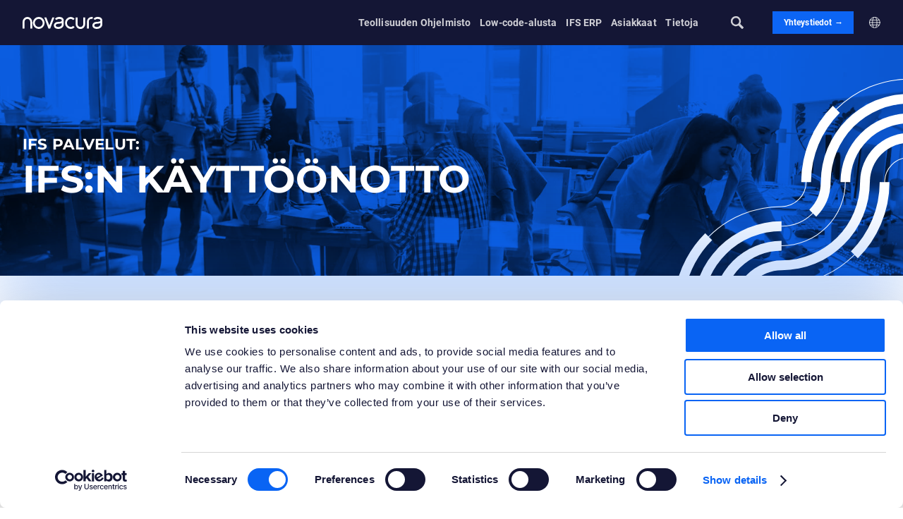

--- FILE ---
content_type: text/html; charset=UTF-8
request_url: https://www.novacura.com/fi/ifs-kayttoonotto/
body_size: 28702
content:
<!DOCTYPE html>
<html lang="fi" >
<head>
    <meta charset="UTF-8"/>
        <meta name="viewport" content="width=device-width"/>
    <link rel="apple-touch-icon" sizes="180x180" href="/apple-touch-icon.png">
    <link rel="icon" type="image/png" sizes="32x32" href="/favicon-32x32.png">
    <link rel="icon" type="image/png" sizes="16x16" href="/favicon-16x16.png">
    <link rel="manifest" href="/site.webmanifest">
    <link rel="mask-icon" href="/safari-pinned-tab.svg" color="#5bbad5">
    <meta name="msapplication-TileColor" content="#da532c">
    <meta name="theme-color" content="#ffffff">
    <meta name="google-site-verification" content="NIE51xn0wb6hM3hU9wjIL-YQfBiN0j63U6gU-ZR_p-I" />
    <meta name="msvalidate.01" content="FF3875ACD245640F3E4BCD7B2BE1142F" />
        <meta name="google-site-verification" content="a3UNErz6rzvGCF0UlBoYkAgR4N_wNqbP-O1TSgyTFbE" />
    <link rel="stylesheet" type="text/css" media="all"
          href="https://www.novacura.com/wp-content/themes/Novacura-theme/style.css?v=1.14.15b"/>
        <script type="text/javascript" data-cookieconsent="ignore">
	window.dataLayer = window.dataLayer || [];

	function gtag() {
		dataLayer.push(arguments);
	}

	gtag("consent", "default", {
		ad_personalization: "denied",
		ad_storage: "denied",
		ad_user_data: "denied",
		analytics_storage: "denied",
		functionality_storage: "denied",
		personalization_storage: "denied",
		security_storage: "granted",
		wait_for_update: 500,
	});
	gtag("set", "ads_data_redaction", true);
	gtag("set", "url_passthrough", true);
</script>
<script type="text/javascript" data-cookieconsent="ignore">
		(function (w, d, s, l, i) {
		w[l] = w[l] || [];
		w[l].push({'gtm.start': new Date().getTime(), event: 'gtm.js'});
		var f = d.getElementsByTagName(s)[0], j = d.createElement(s), dl = l !== 'dataLayer' ? '&l=' + l : '';
		j.async = true;
		j.src = 'https://www.googletagmanager.com/gtm.js?id=' + i + dl;
		f.parentNode.insertBefore(j, f);
	})(
		window,
		document,
		'script',
		'dataLayer',
		'GTM-NFX4C6P'
	);
</script>
<script type="text/javascript"
		id="Cookiebot"
		src="https://consent.cookiebot.com/uc.js"
		data-implementation="wp"
		data-cbid="918638de-7ab9-4c98-89a4-2591af5a527a"
							data-blockingmode="auto"
	></script>
<meta name='robots' content='index, follow, max-image-preview:large, max-snippet:-1, max-video-preview:-1' />
	<style>img:is([sizes="auto" i], [sizes^="auto," i]) { contain-intrinsic-size: 3000px 1500px }</style>
	
	<!-- This site is optimized with the Yoast SEO plugin v26.3 - https://yoast.com/wordpress/plugins/seo/ -->
	<title>Tehokkaat IFS Toteutuspalvelut luotettavalta IFS-kumppanilta, Novacura</title>
	<meta name="description" content="Olemme erikoistuneet IFS ERP -toteutuspalveluihin. Varmistamme toteutuksen onnistumisen ja tehokkuuden laajentamalla standardoitua IFS-metodologiaamme - novacura.com" />
	<link rel="canonical" href="https://www.novacura.com/fi/ifs-kayttoonotto/" />
	<meta property="og:locale" content="fi_FI" />
	<meta property="og:type" content="article" />
	<meta property="og:title" content="Tehokkaat IFS Toteutuspalvelut luotettavalta IFS-kumppanilta, Novacura" />
	<meta property="og:description" content="Olemme erikoistuneet IFS ERP -toteutuspalveluihin. Varmistamme toteutuksen onnistumisen ja tehokkuuden laajentamalla standardoitua IFS-metodologiaamme - novacura.com" />
	<meta property="og:url" content="https://www.novacura.com/fi/ifs-kayttoonotto/" />
	<meta property="og:site_name" content="Novacura" />
	<meta property="article:modified_time" content="2025-02-20T16:01:05+00:00" />
	<meta property="og:image" content="https://www.novacura.com/wp-content/uploads/2022/08/office-people-working-in-openspace-2-1561x1042.jpeg" />
	<meta name="twitter:card" content="summary_large_image" />
	<script type="application/ld+json" class="yoast-schema-graph">{"@context":"https://schema.org","@graph":[{"@type":"WebPage","@id":"https://www.novacura.com/fi/ifs-kayttoonotto/","url":"https://www.novacura.com/fi/ifs-kayttoonotto/","name":"Tehokkaat IFS Toteutuspalvelut luotettavalta IFS-kumppanilta, Novacura","isPartOf":{"@id":"https://www.novacura.com/fi/#website"},"primaryImageOfPage":{"@id":"https://www.novacura.com/fi/ifs-kayttoonotto/#primaryimage"},"image":{"@id":"https://www.novacura.com/fi/ifs-kayttoonotto/#primaryimage"},"thumbnailUrl":"https://www.novacura.com/wp-content/uploads/2022/08/office-people-working-in-openspace-2-1561x1042.jpeg","datePublished":"2022-10-06T15:01:20+00:00","dateModified":"2025-02-20T16:01:05+00:00","description":"Olemme erikoistuneet IFS ERP -toteutuspalveluihin. Varmistamme toteutuksen onnistumisen ja tehokkuuden laajentamalla standardoitua IFS-metodologiaamme - novacura.com","breadcrumb":{"@id":"https://www.novacura.com/fi/ifs-kayttoonotto/#breadcrumb"},"inLanguage":"fi","potentialAction":[{"@type":"ReadAction","target":["https://www.novacura.com/fi/ifs-kayttoonotto/"]}]},{"@type":"ImageObject","inLanguage":"fi","@id":"https://www.novacura.com/fi/ifs-kayttoonotto/#primaryimage","url":"https://www.novacura.com/wp-content/uploads/2022/08/office-people-working-in-openspace-2-1561x1042.jpeg","contentUrl":"https://www.novacura.com/wp-content/uploads/2022/08/office-people-working-in-openspace-2-1561x1042.jpeg"},{"@type":"BreadcrumbList","@id":"https://www.novacura.com/fi/ifs-kayttoonotto/#breadcrumb","itemListElement":[{"@type":"ListItem","position":1,"name":"Home","item":"https://www.novacura.com/fi/"},{"@type":"ListItem","position":2,"name":"IFS:N KÄYTTÖÖNOTTO"}]},{"@type":"WebSite","@id":"https://www.novacura.com/fi/#website","url":"https://www.novacura.com/fi/","name":"Novacura","description":"We´re a human-centric IT-company using services and software to simplify our customer&#039;s processes","potentialAction":[{"@type":"SearchAction","target":{"@type":"EntryPoint","urlTemplate":"https://www.novacura.com/fi/?s={search_term_string}"},"query-input":{"@type":"PropertyValueSpecification","valueRequired":true,"valueName":"search_term_string"}}],"inLanguage":"fi"}]}</script>
	<!-- / Yoast SEO plugin. -->


<link rel='dns-prefetch' href='//js.hs-scripts.com' />

<style id='classic-theme-styles-inline-css' type='text/css'>
/*! This file is auto-generated */
.wp-block-button__link{color:#fff;background-color:#32373c;border-radius:9999px;box-shadow:none;text-decoration:none;padding:calc(.667em + 2px) calc(1.333em + 2px);font-size:1.125em}.wp-block-file__button{background:#32373c;color:#fff;text-decoration:none}
</style>
<style id='filebird-block-filebird-gallery-style-inline-css' type='text/css'>
ul.filebird-block-filebird-gallery{margin:auto!important;padding:0!important;width:100%}ul.filebird-block-filebird-gallery.layout-grid{display:grid;grid-gap:20px;align-items:stretch;grid-template-columns:repeat(var(--columns),1fr);justify-items:stretch}ul.filebird-block-filebird-gallery.layout-grid li img{border:1px solid #ccc;box-shadow:2px 2px 6px 0 rgba(0,0,0,.3);height:100%;max-width:100%;-o-object-fit:cover;object-fit:cover;width:100%}ul.filebird-block-filebird-gallery.layout-masonry{-moz-column-count:var(--columns);-moz-column-gap:var(--space);column-gap:var(--space);-moz-column-width:var(--min-width);columns:var(--min-width) var(--columns);display:block;overflow:auto}ul.filebird-block-filebird-gallery.layout-masonry li{margin-bottom:var(--space)}ul.filebird-block-filebird-gallery li{list-style:none}ul.filebird-block-filebird-gallery li figure{height:100%;margin:0;padding:0;position:relative;width:100%}ul.filebird-block-filebird-gallery li figure figcaption{background:linear-gradient(0deg,rgba(0,0,0,.7),rgba(0,0,0,.3) 70%,transparent);bottom:0;box-sizing:border-box;color:#fff;font-size:.8em;margin:0;max-height:100%;overflow:auto;padding:3em .77em .7em;position:absolute;text-align:center;width:100%;z-index:2}ul.filebird-block-filebird-gallery li figure figcaption a{color:inherit}

</style>
<style id='global-styles-inline-css' type='text/css'>
:root{--wp--preset--aspect-ratio--square: 1;--wp--preset--aspect-ratio--4-3: 4/3;--wp--preset--aspect-ratio--3-4: 3/4;--wp--preset--aspect-ratio--3-2: 3/2;--wp--preset--aspect-ratio--2-3: 2/3;--wp--preset--aspect-ratio--16-9: 16/9;--wp--preset--aspect-ratio--9-16: 9/16;--wp--preset--color--black: #000000;--wp--preset--color--cyan-bluish-gray: #abb8c3;--wp--preset--color--white: #ffffff;--wp--preset--color--pale-pink: #f78da7;--wp--preset--color--vivid-red: #cf2e2e;--wp--preset--color--luminous-vivid-orange: #ff6900;--wp--preset--color--luminous-vivid-amber: #fcb900;--wp--preset--color--light-green-cyan: #7bdcb5;--wp--preset--color--vivid-green-cyan: #00d084;--wp--preset--color--pale-cyan-blue: #8ed1fc;--wp--preset--color--vivid-cyan-blue: #0693e3;--wp--preset--color--vivid-purple: #9b51e0;--wp--preset--gradient--vivid-cyan-blue-to-vivid-purple: linear-gradient(135deg,rgba(6,147,227,1) 0%,rgb(155,81,224) 100%);--wp--preset--gradient--light-green-cyan-to-vivid-green-cyan: linear-gradient(135deg,rgb(122,220,180) 0%,rgb(0,208,130) 100%);--wp--preset--gradient--luminous-vivid-amber-to-luminous-vivid-orange: linear-gradient(135deg,rgba(252,185,0,1) 0%,rgba(255,105,0,1) 100%);--wp--preset--gradient--luminous-vivid-orange-to-vivid-red: linear-gradient(135deg,rgba(255,105,0,1) 0%,rgb(207,46,46) 100%);--wp--preset--gradient--very-light-gray-to-cyan-bluish-gray: linear-gradient(135deg,rgb(238,238,238) 0%,rgb(169,184,195) 100%);--wp--preset--gradient--cool-to-warm-spectrum: linear-gradient(135deg,rgb(74,234,220) 0%,rgb(151,120,209) 20%,rgb(207,42,186) 40%,rgb(238,44,130) 60%,rgb(251,105,98) 80%,rgb(254,248,76) 100%);--wp--preset--gradient--blush-light-purple: linear-gradient(135deg,rgb(255,206,236) 0%,rgb(152,150,240) 100%);--wp--preset--gradient--blush-bordeaux: linear-gradient(135deg,rgb(254,205,165) 0%,rgb(254,45,45) 50%,rgb(107,0,62) 100%);--wp--preset--gradient--luminous-dusk: linear-gradient(135deg,rgb(255,203,112) 0%,rgb(199,81,192) 50%,rgb(65,88,208) 100%);--wp--preset--gradient--pale-ocean: linear-gradient(135deg,rgb(255,245,203) 0%,rgb(182,227,212) 50%,rgb(51,167,181) 100%);--wp--preset--gradient--electric-grass: linear-gradient(135deg,rgb(202,248,128) 0%,rgb(113,206,126) 100%);--wp--preset--gradient--midnight: linear-gradient(135deg,rgb(2,3,129) 0%,rgb(40,116,252) 100%);--wp--preset--font-size--small: 13px;--wp--preset--font-size--medium: 20px;--wp--preset--font-size--large: 36px;--wp--preset--font-size--x-large: 42px;--wp--preset--spacing--20: 0.44rem;--wp--preset--spacing--30: 0.67rem;--wp--preset--spacing--40: 1rem;--wp--preset--spacing--50: 1.5rem;--wp--preset--spacing--60: 2.25rem;--wp--preset--spacing--70: 3.38rem;--wp--preset--spacing--80: 5.06rem;--wp--preset--shadow--natural: 6px 6px 9px rgba(0, 0, 0, 0.2);--wp--preset--shadow--deep: 12px 12px 50px rgba(0, 0, 0, 0.4);--wp--preset--shadow--sharp: 6px 6px 0px rgba(0, 0, 0, 0.2);--wp--preset--shadow--outlined: 6px 6px 0px -3px rgba(255, 255, 255, 1), 6px 6px rgba(0, 0, 0, 1);--wp--preset--shadow--crisp: 6px 6px 0px rgba(0, 0, 0, 1);}:where(.is-layout-flex){gap: 0.5em;}:where(.is-layout-grid){gap: 0.5em;}body .is-layout-flex{display: flex;}.is-layout-flex{flex-wrap: wrap;align-items: center;}.is-layout-flex > :is(*, div){margin: 0;}body .is-layout-grid{display: grid;}.is-layout-grid > :is(*, div){margin: 0;}:where(.wp-block-columns.is-layout-flex){gap: 2em;}:where(.wp-block-columns.is-layout-grid){gap: 2em;}:where(.wp-block-post-template.is-layout-flex){gap: 1.25em;}:where(.wp-block-post-template.is-layout-grid){gap: 1.25em;}.has-black-color{color: var(--wp--preset--color--black) !important;}.has-cyan-bluish-gray-color{color: var(--wp--preset--color--cyan-bluish-gray) !important;}.has-white-color{color: var(--wp--preset--color--white) !important;}.has-pale-pink-color{color: var(--wp--preset--color--pale-pink) !important;}.has-vivid-red-color{color: var(--wp--preset--color--vivid-red) !important;}.has-luminous-vivid-orange-color{color: var(--wp--preset--color--luminous-vivid-orange) !important;}.has-luminous-vivid-amber-color{color: var(--wp--preset--color--luminous-vivid-amber) !important;}.has-light-green-cyan-color{color: var(--wp--preset--color--light-green-cyan) !important;}.has-vivid-green-cyan-color{color: var(--wp--preset--color--vivid-green-cyan) !important;}.has-pale-cyan-blue-color{color: var(--wp--preset--color--pale-cyan-blue) !important;}.has-vivid-cyan-blue-color{color: var(--wp--preset--color--vivid-cyan-blue) !important;}.has-vivid-purple-color{color: var(--wp--preset--color--vivid-purple) !important;}.has-black-background-color{background-color: var(--wp--preset--color--black) !important;}.has-cyan-bluish-gray-background-color{background-color: var(--wp--preset--color--cyan-bluish-gray) !important;}.has-white-background-color{background-color: var(--wp--preset--color--white) !important;}.has-pale-pink-background-color{background-color: var(--wp--preset--color--pale-pink) !important;}.has-vivid-red-background-color{background-color: var(--wp--preset--color--vivid-red) !important;}.has-luminous-vivid-orange-background-color{background-color: var(--wp--preset--color--luminous-vivid-orange) !important;}.has-luminous-vivid-amber-background-color{background-color: var(--wp--preset--color--luminous-vivid-amber) !important;}.has-light-green-cyan-background-color{background-color: var(--wp--preset--color--light-green-cyan) !important;}.has-vivid-green-cyan-background-color{background-color: var(--wp--preset--color--vivid-green-cyan) !important;}.has-pale-cyan-blue-background-color{background-color: var(--wp--preset--color--pale-cyan-blue) !important;}.has-vivid-cyan-blue-background-color{background-color: var(--wp--preset--color--vivid-cyan-blue) !important;}.has-vivid-purple-background-color{background-color: var(--wp--preset--color--vivid-purple) !important;}.has-black-border-color{border-color: var(--wp--preset--color--black) !important;}.has-cyan-bluish-gray-border-color{border-color: var(--wp--preset--color--cyan-bluish-gray) !important;}.has-white-border-color{border-color: var(--wp--preset--color--white) !important;}.has-pale-pink-border-color{border-color: var(--wp--preset--color--pale-pink) !important;}.has-vivid-red-border-color{border-color: var(--wp--preset--color--vivid-red) !important;}.has-luminous-vivid-orange-border-color{border-color: var(--wp--preset--color--luminous-vivid-orange) !important;}.has-luminous-vivid-amber-border-color{border-color: var(--wp--preset--color--luminous-vivid-amber) !important;}.has-light-green-cyan-border-color{border-color: var(--wp--preset--color--light-green-cyan) !important;}.has-vivid-green-cyan-border-color{border-color: var(--wp--preset--color--vivid-green-cyan) !important;}.has-pale-cyan-blue-border-color{border-color: var(--wp--preset--color--pale-cyan-blue) !important;}.has-vivid-cyan-blue-border-color{border-color: var(--wp--preset--color--vivid-cyan-blue) !important;}.has-vivid-purple-border-color{border-color: var(--wp--preset--color--vivid-purple) !important;}.has-vivid-cyan-blue-to-vivid-purple-gradient-background{background: var(--wp--preset--gradient--vivid-cyan-blue-to-vivid-purple) !important;}.has-light-green-cyan-to-vivid-green-cyan-gradient-background{background: var(--wp--preset--gradient--light-green-cyan-to-vivid-green-cyan) !important;}.has-luminous-vivid-amber-to-luminous-vivid-orange-gradient-background{background: var(--wp--preset--gradient--luminous-vivid-amber-to-luminous-vivid-orange) !important;}.has-luminous-vivid-orange-to-vivid-red-gradient-background{background: var(--wp--preset--gradient--luminous-vivid-orange-to-vivid-red) !important;}.has-very-light-gray-to-cyan-bluish-gray-gradient-background{background: var(--wp--preset--gradient--very-light-gray-to-cyan-bluish-gray) !important;}.has-cool-to-warm-spectrum-gradient-background{background: var(--wp--preset--gradient--cool-to-warm-spectrum) !important;}.has-blush-light-purple-gradient-background{background: var(--wp--preset--gradient--blush-light-purple) !important;}.has-blush-bordeaux-gradient-background{background: var(--wp--preset--gradient--blush-bordeaux) !important;}.has-luminous-dusk-gradient-background{background: var(--wp--preset--gradient--luminous-dusk) !important;}.has-pale-ocean-gradient-background{background: var(--wp--preset--gradient--pale-ocean) !important;}.has-electric-grass-gradient-background{background: var(--wp--preset--gradient--electric-grass) !important;}.has-midnight-gradient-background{background: var(--wp--preset--gradient--midnight) !important;}.has-small-font-size{font-size: var(--wp--preset--font-size--small) !important;}.has-medium-font-size{font-size: var(--wp--preset--font-size--medium) !important;}.has-large-font-size{font-size: var(--wp--preset--font-size--large) !important;}.has-x-large-font-size{font-size: var(--wp--preset--font-size--x-large) !important;}
:where(.wp-block-post-template.is-layout-flex){gap: 1.25em;}:where(.wp-block-post-template.is-layout-grid){gap: 1.25em;}
:where(.wp-block-columns.is-layout-flex){gap: 2em;}:where(.wp-block-columns.is-layout-grid){gap: 2em;}
:root :where(.wp-block-pullquote){font-size: 1.5em;line-height: 1.6;}
</style>
<link rel='stylesheet' id='contact-form-7-css' href='https://www.novacura.com/wp-content/plugins/contact-form-7/includes/css/styles.css?ver=6.1.3' type='text/css' media='all' />
<link rel='stylesheet' id='wpcf7-redirect-script-frontend-css' href='https://www.novacura.com/wp-content/plugins/wpcf7-redirect/build/assets/frontend-script.css?ver=2c532d7e2be36f6af233' type='text/css' media='all' />
<link rel='stylesheet' id='elementor-frontend-css' href='https://www.novacura.com/wp-content/plugins/elementor/assets/css/frontend.min.css?ver=3.32.5' type='text/css' media='all' />
<link rel='stylesheet' id='elementor-post-5-css' href='https://www.novacura.com/wp-content/uploads/elementor/css/post-5.css?ver=1768962537' type='text/css' media='all' />
<script type="text/javascript" id="wpml-cookie-js-extra">
/* <![CDATA[ */
var wpml_cookies = {"wp-wpml_current_language":{"value":"fi","expires":1,"path":"\/"}};
var wpml_cookies = {"wp-wpml_current_language":{"value":"fi","expires":1,"path":"\/"}};
/* ]]> */
</script>
<script type="text/javascript" src="https://www.novacura.com/wp-content/plugins/sitepress-multilingual-cms/res/js/cookies/language-cookie.js?ver=484900" id="wpml-cookie-js" defer="defer" data-wp-strategy="defer"></script>
<script type="text/javascript" src="https://www.novacura.com/wp-includes/js/jquery/jquery.min.js?ver=3.7.1" id="jquery-core-js"></script>
<script type="text/javascript" src="https://www.novacura.com/wp-includes/js/jquery/jquery-migrate.min.js?ver=3.4.1" id="jquery-migrate-js"></script>
<link rel="https://api.w.org/" href="https://www.novacura.com/fi/wp-json/" /><link rel="alternate" title="JSON" type="application/json" href="https://www.novacura.com/fi/wp-json/wp/v2/pages/55055" /><link rel="alternate" title="oEmbed (JSON)" type="application/json+oembed" href="https://www.novacura.com/fi/wp-json/oembed/1.0/embed?url=https%3A%2F%2Fwww.novacura.com%2Ffi%2Fifs-kayttoonotto%2F" />
<link rel="alternate" title="oEmbed (XML)" type="text/xml+oembed" href="https://www.novacura.com/fi/wp-json/oembed/1.0/embed?url=https%3A%2F%2Fwww.novacura.com%2Ffi%2Fifs-kayttoonotto%2F&#038;format=xml" />
<meta name="generator" content="WPML ver:4.8.4 stt:1,18,3,40,50;" />
			<!-- DO NOT COPY THIS SNIPPET! Start of Page Analytics Tracking for HubSpot WordPress plugin v11.3.21-->
			<script class="hsq-set-content-id" data-content-id="standard-page">
				var _hsq = _hsq || [];
				_hsq.push(["setContentType", "standard-page"]);
			</script>
			<!-- DO NOT COPY THIS SNIPPET! End of Page Analytics Tracking for HubSpot WordPress plugin -->
			<link rel='alternate' hreflang='x-default' href='https://www.novacura.com/ifs-services-implementation/' />
<link rel='alternate' hreflang='en' href='https://www.novacura.com/ifs-services-implementation/' />
<link rel='alternate' hreflang='en-de' href='https://www.novacura.com/ifs-services-implementation/' />
<link rel='alternate' hreflang='de' href='https://www.novacura.com/de/ifs-implementierung/' />
<link rel='alternate' hreflang='en-pl' href='https://www.novacura.com/ifs-services-implementation/' />
<link rel='alternate' hreflang='pl' href='https://www.novacura.com/pl/wdrozenie-ifs/' />
<link rel='alternate' hreflang='en-sv' href='https://www.novacura.com/ifs-services-implementation/' />
<link rel='alternate' hreflang='sv' href='https://www.novacura.com/sv/ifs-services-implementering/' />
<link rel='alternate' hreflang='en-fi' href='https://www.novacura.com/ifs-services-implementation/' />
<link rel='alternate' hreflang='fi' href='https://www.novacura.com/fi/ifs-kayttoonotto/' />
<meta name="generator" content="Elementor 3.32.5; features: additional_custom_breakpoints; settings: css_print_method-external, google_font-enabled, font_display-auto">
			<style>
				.e-con.e-parent:nth-of-type(n+4):not(.e-lazyloaded):not(.e-no-lazyload),
				.e-con.e-parent:nth-of-type(n+4):not(.e-lazyloaded):not(.e-no-lazyload) * {
					background-image: none !important;
				}
				@media screen and (max-height: 1024px) {
					.e-con.e-parent:nth-of-type(n+3):not(.e-lazyloaded):not(.e-no-lazyload),
					.e-con.e-parent:nth-of-type(n+3):not(.e-lazyloaded):not(.e-no-lazyload) * {
						background-image: none !important;
					}
				}
				@media screen and (max-height: 640px) {
					.e-con.e-parent:nth-of-type(n+2):not(.e-lazyloaded):not(.e-no-lazyload),
					.e-con.e-parent:nth-of-type(n+2):not(.e-lazyloaded):not(.e-no-lazyload) * {
						background-image: none !important;
					}
				}
			</style>
			                                <!-- Google Tag Manager -->
        <script>(function (w, d, s, l, i) {
                w[l] = w[l] || [];
                w[l].push({
                    'gtm.start':
                        new Date().getTime(), event: 'gtm.js'
                });
                var f = d.getElementsByTagName(s)[0],
                    j = d.createElement(s), dl = l != 'dataLayer' ? '&l=' + l : '';
                j.async = true;
                j.src =
                    'https://www.googletagmanager.com/gtm.js?id=' + i + dl;
                f.parentNode.insertBefore(j, f);
            })(window, document, 'script', 'dataLayer', 'GTM-NFX4C6P');
        </script>
        <!-- End Google Tag Manager -->
        </head>
<body class="wp-singular page-template-default page page-id-55055 wp-theme-Novacura-theme novacura-theme elementor-default elementor-kit-5 elementor-page elementor-page-55055" data-template="https://www.novacura.com/wp-content/themes/Novacura-theme/"
                                                  data-home="https://www.novacura.com/fi/">
    <!-- Google Tag Manager (noscript) -->
    <noscript><iframe src="https://www.googletagmanager.com/ns.html?id=GTM-NFX4C6P"
                      height="0" width="0" style="display:none;visibility:hidden"></iframe></noscript>
    <!-- End Google Tag Manager (noscript) -->
    <script>
    document.body.classList.add('js');
</script>
<nav id="nav">
        <div class="container">
        <div class="content">
            <div class="navigation-container content-inner-container">
                <a class="logo" href="https://www.novacura.com/fi/">
                    <svg xmlns="http://www.w3.org/2000/svg" width="126" height="18.516" viewBox="0 0 126 18.516">
  <g id="Group_2377" transform="translate(-135.352 -1055.594)">
    <path id="Path_3407" d="M142.94,1055.839a7.6,7.6,0,0,0-7.589,7.589v10.284h3.041v-10.284a4.548,4.548,0,1,1,9.1,0v10.284h3.041v-10.284A7.6,7.6,0,0,0,142.94,1055.839Z" transform="translate(0 -0.226)" fill="#fff"/>
    <path id="Path_3408" d="M1252.883,1074.906a4.549,4.549,0,0,1-9.1,0l0-10.342h-3.044v10.342a7.589,7.589,0,0,0,15.178,0v-10.342h-3.041Z" transform="translate(-1021.521 -8.289)" fill="#fff"/>
    <path id="Path_3409" d="M1484.944,1055.841a7.706,7.706,0,0,0-1.94-.247,7.548,7.548,0,0,0-7.589,7.49v10.371h3.041v-10.371a4.5,4.5,0,0,1,4.548-4.449,4.66,4.66,0,0,1,1.174.149Z" transform="translate(-1238.402)" fill="#fff"/>
    <path id="Path_3410" d="M370.529,1055.839a9.26,9.26,0,1,0,8.787,9.247A9.036,9.036,0,0,0,370.529,1055.839Zm0,15.454a6.225,6.225,0,1,1,5.746-6.207A6,6,0,0,1,370.529,1071.293Z" transform="translate(-209.179 -0.226)" fill="#fff"/>
    <path id="Path_3411" d="M1027.952,1058.88a5.1,5.1,0,0,1,3.984,1.712l2.5-1.729a7.967,7.967,0,0,0-6.486-3.025,9.26,9.26,0,0,0,0,18.495c2.889,0,5.167-1.05,6.415-2.956l-2.544-1.666c-.9,1.375-2.812,1.581-3.871,1.581a6.225,6.225,0,0,1,0-12.413Z" transform="translate(-816.753 -0.226)" fill="#fff"/>
    <path id="Path_3412" d="M802.943,1061.951v-.312l0-.144a5.511,5.511,0,0,0-.046-.577,5.188,5.188,0,0,0-.111-.579,4.589,4.589,0,0,0-.192-.594c-.021-.052-.043-.1-.068-.158-.012-.026-.026-.055-.039-.083l-.021-.042-.017-.033c-.045-.083-.086-.166-.135-.248a5.389,5.389,0,0,0-.313-.483,5.278,5.278,0,0,0-1.739-1.531,7.092,7.092,0,0,0-1.984-.71,13.714,13.714,0,0,0-1.852-.242c-.072-.006-.155-.01-.235-.014s-.161-.008-.242-.01c-.161-.006-.323-.005-.485,0-.324,0-.649.026-.975.063a9.128,9.128,0,0,0-1.943.434,7.215,7.215,0,0,0-1.865.952,5.434,5.434,0,0,0-1.551,1.683l2.633,1.522a2.408,2.408,0,0,1,.7-.72,4.3,4.3,0,0,1,1.083-.537,6.059,6.059,0,0,1,1.288-.278c.224-.024.451-.039.679-.041.114,0,.229,0,.343,0,.057,0,.115,0,.172.008s.113.006.179.012a10.69,10.69,0,0,1,1.432.19,4.156,4.156,0,0,1,1.129.4,2.161,2.161,0,0,1,.731.639,2.289,2.289,0,0,1,.138.212c.023.037.042.078.063.116l.007.013,0,0a.088.088,0,0,1,0,.01l.014.032a1.528,1.528,0,0,1,.061.194,2.093,2.093,0,0,1,.045.234,2.409,2.409,0,0,1,.02.248v.561a.542.542,0,0,1-.053.167.942.942,0,0,1-.209.26,3.431,3.431,0,0,1-1.006.581c-.1.043-.215.084-.326.123s-.216.073-.327.1-.221.063-.335.087-.229.05-.345.073a14.253,14.253,0,0,1-1.5.185c-.529.044-1.083.076-1.647.119l-.425.034-.428.038-.429.043-.054.006-.061.008-.124.016c-.083.012-.165.02-.248.036a7.69,7.69,0,0,0-1,.232,6.664,6.664,0,0,0-.987.392,5.594,5.594,0,0,0-1.769,1.351,5.135,5.135,0,0,0-1.084,2.045,5.018,5.018,0,0,0-.166,1.176q0,.15,0,.3c.007.1.01.2.024.3s.024.2.044.3c.009.05.018.1.028.15l.032.138a5.231,5.231,0,0,0,.392,1.1,4.874,4.874,0,0,0,.658,1,5.046,5.046,0,0,0,.867.8,5.835,5.835,0,0,0,.965.569,7.827,7.827,0,0,0,1.963.6,11.988,11.988,0,0,0,1.891.171,10.555,10.555,0,0,0,3.807-.6,8.021,8.021,0,0,0,3.358-2.281,7.634,7.634,0,0,0,.628-.858,7.016,7.016,0,0,0,.492-.963,6.2,6.2,0,0,0,.327-1.052,5.63,5.63,0,0,0,.13-1.117l0-3.344v-2.486Zm-3.159,6.3a3.183,3.183,0,0,1-.162.529,3.966,3.966,0,0,1-.259.513,4.6,4.6,0,0,1-.348.48,4.952,4.952,0,0,1-2.069,1.4,6.512,6.512,0,0,1-1.3.334c-.114.016-.227.035-.343.045s-.23.025-.347.03l-.175.011c-.059,0-.118,0-.177,0l-.177,0c-.06,0-.122,0-.182,0a8.952,8.952,0,0,1-1.408-.118,4.826,4.826,0,0,1-1.2-.354,2.367,2.367,0,0,1-.813-.585,1.98,1.98,0,0,1-.416-.839,2,2,0,0,1,.444-1.771,3.34,3.34,0,0,1,1.991-1.061c.052-.013.108-.019.161-.029l.081-.014.042-.007.049-.007.394-.053.4-.049.4-.045,1.655-.172a16.784,16.784,0,0,0,1.783-.276c.154-.035.308-.069.463-.113s.309-.087.463-.136.306-.106.459-.16.3-.115.445-.181q.107-.047.215-.1l0,2.189A2.532,2.532,0,0,1,799.784,1068.25Z" transform="translate(-602.51 -0.547)" fill="#fff"/>
    <path id="Path_3413" d="M1605.8,1062.439V1061.3l0-.144a5.539,5.539,0,0,0-.046-.577,5.194,5.194,0,0,0-.111-.579,4.573,4.573,0,0,0-.192-.594c-.021-.051-.043-.1-.068-.159-.011-.026-.026-.055-.039-.083l-.021-.042-.017-.032c-.045-.083-.086-.166-.135-.248a5.469,5.469,0,0,0-.313-.483,5.277,5.277,0,0,0-1.739-1.531,7.094,7.094,0,0,0-1.984-.71,13.742,13.742,0,0,0-1.852-.241c-.072-.006-.155-.01-.235-.014s-.161-.008-.242-.01c-.161-.006-.323-.005-.485,0-.324,0-.649.026-.975.063a9.1,9.1,0,0,0-1.943.434,7.2,7.2,0,0,0-1.865.952,5.433,5.433,0,0,0-1.551,1.683l2.633,1.522a2.413,2.413,0,0,1,.7-.72,4.287,4.287,0,0,1,1.083-.537,6.058,6.058,0,0,1,1.288-.279c.224-.024.45-.039.679-.041.114,0,.229,0,.344,0,.057,0,.115,0,.172.008s.112.006.179.011a10.692,10.692,0,0,1,1.432.19,4.145,4.145,0,0,1,1.129.4,2.158,2.158,0,0,1,.73.639,2.321,2.321,0,0,1,.138.213c.022.036.042.078.063.116l.007.013,0,0s0,0,0,.01l.014.032a1.556,1.556,0,0,1,.062.194,2.052,2.052,0,0,1,.044.234,2.375,2.375,0,0,1,.02.248v.561a.55.55,0,0,1-.053.167.944.944,0,0,1-.209.26,3.432,3.432,0,0,1-1.006.581c-.1.043-.215.084-.326.123s-.216.073-.327.1-.22.063-.335.087-.229.051-.345.073a14.176,14.176,0,0,1-1.5.185c-.528.044-1.083.076-1.647.119l-.425.034-.428.038-.429.044-.054.005-.061.008-.124.016c-.083.012-.165.02-.248.036a7.685,7.685,0,0,0-1,.233,6.648,6.648,0,0,0-.987.392,5.6,5.6,0,0,0-1.77,1.351,5.134,5.134,0,0,0-1.084,2.045,5.021,5.021,0,0,0-.166,1.176c0,.1,0,.2,0,.3s.01.2.024.3.024.2.043.3c.009.05.018.1.028.15l.032.138a5.216,5.216,0,0,0,.392,1.1,4.888,4.888,0,0,0,.658,1,5.043,5.043,0,0,0,.867.8,5.822,5.822,0,0,0,.965.568,7.815,7.815,0,0,0,1.963.6,11.97,11.97,0,0,0,1.891.171,10.555,10.555,0,0,0,3.807-.6,8.025,8.025,0,0,0,3.358-2.281,7.678,7.678,0,0,0,.628-.859,7.008,7.008,0,0,0,.492-.963,6.149,6.149,0,0,0,.327-1.052,5.62,5.62,0,0,0,.13-1.117l0-3.344Zm-3.159,5.47a3.194,3.194,0,0,1-.162.529,3.968,3.968,0,0,1-.259.513,4.62,4.62,0,0,1-.348.48,4.954,4.954,0,0,1-2.069,1.4,6.5,6.5,0,0,1-1.3.334c-.114.016-.227.035-.343.045s-.23.025-.347.03l-.175.011c-.058,0-.117,0-.177,0l-.177,0c-.06,0-.122,0-.182,0a8.956,8.956,0,0,1-1.408-.118,4.821,4.821,0,0,1-1.2-.354,2.37,2.37,0,0,1-.813-.585,2.012,2.012,0,0,1,.029-2.61,3.34,3.34,0,0,1,1.991-1.061c.052-.013.108-.019.162-.029l.081-.014.042-.007.049-.007.394-.053.4-.049.4-.045,1.655-.172a16.815,16.815,0,0,0,1.783-.276c.154-.035.308-.069.463-.113s.309-.087.463-.135.306-.106.459-.16.3-.115.445-.181q.107-.047.215-.1v2.189A2.546,2.546,0,0,1,1602.642,1067.91Z" transform="translate(-1344.45 -0.233)" fill="#fff"/>
    <path id="Path_3414" d="M599.114,1064.565,594.329,1077l-4.79-12.432H586.28l6.631,17.21h2.838l6.624-17.209Z" transform="translate(-416.714 -8.289)" fill="#fff"/>
  </g>
</svg>
                </a>
                <div class="sub-menu-navigation-container">
                    <div class="sub-menu-navigation-container-in">
                        <div id="back-button">
                            <img src="https://www.novacura.com/wp-content/themes/Novacura-theme/images/arr-prev-white.svg" width="12" height="20"
                                 alt="">
                        </div>
                        <div class="sub-menu-title-container">
                            <span></span>
                        </div>
                    </div>

                </div>
            </div>
            <div class="menu-content-container content-inner-container">
                <div class="menu-container">
                    <div class="menu-menu-container">
                        <ul class="menu">
                                                                                                                    <li class="menu-item menu-item-has-children"><a
                                                            href="#"><span>Teollisuuden Ohjelmisto</span></a>
                                                    <div class="container-outter">
                                                        <div class="container-outter-in">
                                                            <div class="container menu-lists-container">
                                                                <div class="sub-menu-container navigation-menu-container">
                                                                    <h5 class="modal-title">Teollisuuden Ohjelmisto</h5>
                                                                    <div class="main-categories-list-outter">
                                                                        <ul class="sub-menu main-categories-list">
                                                                                                                                                                <li class="tab-0 navigation-menu-el main-category-li  active ">
                                                                                        <span>Teollisuuden Mukaan</span>
                                                                                    </li>
                                                                                                                                                            </ul>
                                                                    </div>
                                                                                                                                                <div class="socials-container">
                                                                                                                                                                        <a href="https://www.linkedin.com/company/novacura-ab/" target="_blank" class="social-el">
                                                                                            <span class="icon-container">
                                                                                                <img src="https://www.novacura.com/wp-content/uploads/2025/03/linkedin-logo-2-1.svg" class="attachment-full size-full" alt="" decoding="async" />                                                                                            </span>
                                                                                        </a>
                                                                                                                                                                                <a href="https://www.youtube.com/user/NovaCuraAB" target="_blank" class="social-el">
                                                                                            <span class="icon-container">
                                                                                                <img src="https://www.novacura.com/wp-content/uploads/2025/03/youtube-logo-1-1.svg" class="attachment-full size-full" alt="" decoding="async" />                                                                                            </span>
                                                                                        </a>
                                                                                                                                                                                <a href="https://twitter.com/novacura" target="_blank" class="social-el">
                                                                                            <span class="icon-container">
                                                                                                <img src="https://www.novacura.com/wp-content/uploads/2025/03/x-logo-1-2.svg" class="attachment-full size-full" alt="" decoding="async" />                                                                                            </span>
                                                                                        </a>
                                                                                                                                                                                <a href="https://www.facebook.com/novacuraofficial" target="_blank" class="social-el">
                                                                                            <span class="icon-container">
                                                                                                <img src="https://www.novacura.com/wp-content/uploads/2025/03/facebook-logo-2-1.svg" class="attachment-full size-full" alt="" decoding="async" />                                                                                            </span>
                                                                                        </a>
                                                                                                                                                                    </div>
                                                                                                                                            </div>
                                                                <div class="sub-sub-menu-container">
                                                                    <div class="sub-sub-menu-container-in">
                                                                                    <div class="sub-sub-menu sub-categories-list sub-categories-tiles element-0 active ">
                <span class="sub-sub-menu-name only-tablet">Teollisuuden Mukaan</span>
                <div class="sub-sub-menu-in">
					                                <a class="tile main-category-element" href="https://www.novacura.com/fi/valmistus/">
                                    <div class="tile-in">
                                        <div class="icon-container">
											<img width="30" height="30" src="https://www.novacura.com/wp-content/uploads/2022/08/icon-manufacturing-2.svg" class="attachment-menu-item-icon size-menu-item-icon" alt="" decoding="async" />                                        </div>
                                        <div class="text-container">
                                            <span class="small-title"> Tuotanto</span>
                                            <div class="default-text description">
												Tuotannonraportointi / Varastointi ja sisäinen logistiikka / Kunnossapito / Toimitusten ja lähetysten hallinta / IoT-liitynnät                                            </div>
                                        </div>
                                    </div>
                                </a>
								                                <a class="tile main-category-element" href="https://www.novacura.com/fi/logistiikka/">
                                    <div class="tile-in">
                                        <div class="icon-container">
											<img width="30" height="30" src="https://www.novacura.com/wp-content/uploads/2022/08/icon-logistics-2.svg" class="attachment-menu-item-icon size-menu-item-icon" alt="" decoding="async" />                                        </div>
                                        <div class="text-container">
                                            <span class="small-title">Logistiikka ja jakelu</span>
                                            <div class="default-text description">
												Toimittajien ja toimitusten hallinta / Sisäisen logistiikan tuki / Varastonhallinta / Palautuspakkausten hallinta / Laadunvalvonta                                            </div>
                                        </div>
                                    </div>
                                </a>
								                                <a class="tile main-category-element" href="https://www.novacura.com/fi/kaivos-ala/">
                                    <div class="tile-in">
                                        <div class="icon-container">
											<img loading="lazy" width="30" height="30" src="https://www.novacura.com/wp-content/uploads/2022/08/icon-mining-2.svg" class="attachment-menu-item-icon size-menu-item-icon" alt="" decoding="async" />                                        </div>
                                        <div class="text-container">
                                            <span class="small-title">Kaivos-ala</span>
                                            <div class="default-text description">
												Strateginen suunnittelu / Kaivostoiminta / Projektinhallinta / Turvallisuus ja vaatimustenmukaisuus / Toiminnan suunnittelu                                            </div>
                                        </div>
                                    </div>
                                </a>
								                                <a class="tile main-category-element" href="https://www.novacura.com/fi/kenttapalvelut/">
                                    <div class="tile-in">
                                        <div class="icon-container">
											<img loading="lazy" width="30" height="30" src="https://www.novacura.com/wp-content/uploads/2022/08/icon-maintenance-3.svg" class="attachment-menu-item-icon size-menu-item-icon" alt="" decoding="async" />                                        </div>
                                        <div class="text-container">
                                            <span class="small-title">Palvelu- ja kunnossapitosektori</span>
                                            <div class="default-text description">
												Tilausten hallinta / Kenttähuollon hallinta / Työntekijöiden aikataulutus / Reaaliaikainen seuranta / Offline-tila / Huolto                                            </div>
                                        </div>
                                    </div>
                                </a>
								                                <a class="tile main-category-element" href="https://www.novacura.com/fi/projektinhallinta-rakennusalalla/">
                                    <div class="tile-in">
                                        <div class="icon-container">
											<img loading="lazy" width="30" height="30" src="https://www.novacura.com/wp-content/uploads/2022/08/icon-construction-2.svg" class="attachment-menu-item-icon size-menu-item-icon" alt="" decoding="async" />                                        </div>
                                        <div class="text-container">
                                            <span class="small-title">Rakentaminen ja insinöörityö</span>
                                            <div class="default-text description">
												Työtehtävien jakaminen / Projektin seuranta ja tarkastukset / Alihankkijoiden hallinta / Mobiilit Työtilaukset / Offline-tila                                            </div>
                                        </div>
                                    </div>
                                </a>
								                                <a class="tile main-category-element" href="https://www.novacura.com/fi/energia/">
                                    <div class="tile-in">
                                        <div class="icon-container">
											<img loading="lazy" width="30" height="30" src="https://www.novacura.com/wp-content/uploads/2022/08/icon-energy-2.svg" class="attachment-menu-item-icon size-menu-item-icon" alt="" decoding="async" />                                        </div>
                                        <div class="text-container">
                                            <span class="small-title">Energia-ala</span>
                                            <div class="default-text description">
												Kenttähuollon hallinta / Turvallisuus ja vaatimustenmukaisuus / Alihankkijoiden hallinta / Sähkönsyötön tarkastukset / Investointien suunnittelu ja raportointi                                            </div>
                                        </div>
                                    </div>
                                </a>
								                </div>
            </div>
			                                                                    </div>
                                                                </div>
                                                                <div class="sub-menu-articles-hot-topics-container">
                                                                    <div class="sub-menu-articles-hot-topics-container-in">
                                                                                                                                                                                                                    </div>
                                                                </div>
                                                                <img class="modal-menu-exit-button" src="https://www.novacura.com/wp-content/themes/Novacura-theme/images/menu-exit-button.svg" alt="menu exit">
                                                            </div>
                                                        </div>
                                                    </div>
                                                </li>
                                                                                                                                                                                <li class="menu-item menu-item-has-children"><a
                                                            href="#"><span>Low-code-alusta</span></a>
                                                    <div class="container-outter">
                                                        <div class="container-outter-in">
                                                            <div class="container menu-lists-container">
                                                                <div class="sub-menu-container navigation-menu-container">
                                                                    <h5 class="modal-title">Low-code-alusta</h5>
                                                                    <div class="main-categories-list-outter">
                                                                        <ul class="sub-menu main-categories-list">
                                                                                                                                                                <li class="tab-0 navigation-menu-el main-category-li  active ">
                                                                                        <span>KYVYT</span>
                                                                                    </li>
                                                                                                                                                                        <li class="tab-1 navigation-menu-el main-category-li ">
                                                                                        <span>TEKNISET TIEDOT</span>
                                                                                    </li>
                                                                                                                                                            </ul>
                                                                    </div>
                                                                                                                                                <div class="socials-container">
                                                                                                                                                                        <a href="https://www.linkedin.com/company/novacura-ab/" target="_blank" class="social-el">
                                                                                            <span class="icon-container">
                                                                                                <img src="https://www.novacura.com/wp-content/uploads/2025/03/linkedin-logo-2-1.svg" class="attachment-full size-full" alt="" decoding="async" />                                                                                            </span>
                                                                                        </a>
                                                                                                                                                                                <a href="https://www.youtube.com/user/NovaCuraAB" target="_blank" class="social-el">
                                                                                            <span class="icon-container">
                                                                                                <img src="https://www.novacura.com/wp-content/uploads/2025/03/youtube-logo-1-1.svg" class="attachment-full size-full" alt="" decoding="async" />                                                                                            </span>
                                                                                        </a>
                                                                                                                                                                                <a href="https://twitter.com/novacura" target="_blank" class="social-el">
                                                                                            <span class="icon-container">
                                                                                                <img src="https://www.novacura.com/wp-content/uploads/2025/03/x-logo-1-2.svg" class="attachment-full size-full" alt="" decoding="async" />                                                                                            </span>
                                                                                        </a>
                                                                                                                                                                                <a href="https://www.facebook.com/novacuraofficial" target="_blank" class="social-el">
                                                                                            <span class="icon-container">
                                                                                                <img src="https://www.novacura.com/wp-content/uploads/2025/03/facebook-logo-2-1.svg" class="attachment-full size-full" alt="" decoding="async" />                                                                                            </span>
                                                                                        </a>
                                                                                                                                                                    </div>
                                                                                                                                            </div>
                                                                <div class="sub-sub-menu-container">
                                                                    <div class="sub-sub-menu-container-in">
                                                                                    <div class="sub-sub-menu sub-categories-list sub-categories-tiles element-0 active ">
                <span class="sub-sub-menu-name only-tablet">KYVYT</span>
                <div class="sub-sub-menu-in">
					                                <a class="tile main-category-element" href="https://www.novacura.com/fi/johdanto/">
                                    <div class="tile-in">
                                        <div class="icon-container">
											<img loading="lazy" width="30" height="30" src="https://www.novacura.com/wp-content/uploads/2022/08/introduction-menu-icon.svg" class="attachment-menu-item-icon size-menu-item-icon" alt="" decoding="async" />                                        </div>
                                        <div class="text-container">
                                            <span class="small-title">Johdanto</span>
                                            <div class="default-text description">
												                                            </div>
                                        </div>
                                    </div>
                                </a>
								                                <a class="tile main-category-element" href=" https://www.novacura.com/fi/johdanto/low-code-selitys/">
                                    <div class="tile-in">
                                        <div class="icon-container">
											<img loading="lazy" width="30" height="30" src="https://www.novacura.com/wp-content/uploads/2022/08/low-code-menu-icon.svg" class="attachment-menu-item-icon size-menu-item-icon" alt="" decoding="async" />                                        </div>
                                        <div class="text-container">
                                            <span class="small-title">Low Code Selitys</span>
                                            <div class="default-text description">
												                                            </div>
                                        </div>
                                    </div>
                                </a>
								                                <a class="tile main-category-element" href="https://www.novacura.com/fi/johdanto/monipuolinen-kayttoliittyma/">
                                    <div class="tile-in">
                                        <div class="icon-container">
											<img loading="lazy" width="30" height="30" src="https://www.novacura.com/wp-content/uploads/2022/08/extraordinary-ui-menu-icon.svg" class="attachment-menu-item-icon size-menu-item-icon" alt="" decoding="async" />                                        </div>
                                        <div class="text-container">
                                            <span class="small-title">Monipuolinen Käyttöliittymä</span>
                                            <div class="default-text description">
												                                            </div>
                                        </div>
                                    </div>
                                </a>
								                                <a class="tile main-category-element" href="https://www.novacura.com/fi/johdanto/toimialojen-ominaisuudet/">
                                    <div class="tile-in">
                                        <div class="icon-container">
											<img loading="lazy" width="30" height="30" src="https://www.novacura.com/wp-content/uploads/2022/08/industry-features-gauge-menu-icon.svg" class="attachment-menu-item-icon size-menu-item-icon" alt="" decoding="async" />                                        </div>
                                        <div class="text-container">
                                            <span class="small-title">Toimialojen ominaisuudet</span>
                                            <div class="default-text description">
												                                            </div>
                                        </div>
                                    </div>
                                </a>
								                                <a class="tile main-category-element" href="https://www.novacura.com/fi/johdanto/low-code-bpm-alusta-toiminnanohjausjarjestelmille/">
                                    <div class="tile-in">
                                        <div class="icon-container">
											<img loading="lazy" width="30" height="30" src="https://www.novacura.com/wp-content/uploads/2022/08/process-management-bpm-menu-icon.svg" class="attachment-menu-item-icon size-menu-item-icon" alt="" decoding="async" />                                        </div>
                                        <div class="text-container">
                                            <span class="small-title">Prosessien hallinta (BPM)</span>
                                            <div class="default-text description">
												                                            </div>
                                        </div>
                                    </div>
                                </a>
								                                <a class="tile main-category-element" href="https://www.novacura.com/fi/johdanto/syva-erp-integraatio/">
                                    <div class="tile-in">
                                        <div class="icon-container">
											<img loading="lazy" width="30" height="30" src="https://www.novacura.com/wp-content/uploads/2022/09/low-code-deep-erp-integration-v2-menu-icon.svg" class="attachment-menu-item-icon size-menu-item-icon" alt="" decoding="async" />                                        </div>
                                        <div class="text-container">
                                            <span class="small-title">Syvä ERP-integraatio</span>
                                            <div class="default-text description">
												                                            </div>
                                        </div>
                                    </div>
                                </a>
								                                <a class="tile main-category-element" href="https://www.novacura.com/fi/johdanto/novacuran-kauppapaikka/">
                                    <div class="tile-in">
                                        <div class="icon-container">
											<img loading="lazy" width="30" height="30" src="https://www.novacura.com/wp-content/uploads/2022/08/application-marketplace-menu-icon.svg" class="attachment-menu-item-icon size-menu-item-icon" alt="" decoding="async" />                                        </div>
                                        <div class="text-container">
                                            <span class="small-title">Sovellusmarkkinapaikka</span>
                                            <div class="default-text description">
												                                            </div>
                                        </div>
                                    </div>
                                </a>
								                                <a class="tile main-category-element" href="https://www.novacura.com/fi/johdanto/muutokset-free-erp/">
                                    <div class="tile-in">
                                        <div class="icon-container">
											<img loading="lazy" width="30" height="30" src="https://www.novacura.com/wp-content/uploads/2022/08/modifications-free-erp-screwdriver-menu-icon.svg" class="attachment-menu-item-icon size-menu-item-icon" alt="" decoding="async" />                                        </div>
                                        <div class="text-container">
                                            <span class="small-title">Muutosvapaa ERP</span>
                                            <div class="default-text description">
												                                            </div>
                                        </div>
                                    </div>
                                </a>
								                                <a class="tile main-category-element" href="https://www.novacura.com/fi/johdanto/erp-lowcode-alusta-toiminnanohjausjarjestelmille/">
                                    <div class="tile-in">
                                        <div class="icon-container">
											<img loading="lazy" width="1" height="1" src="https://www.novacura.com/wp-content/uploads/2023/12/integration-platform-menu-icon.svg" class="attachment-menu-item-icon size-menu-item-icon" alt="" decoding="async" />                                        </div>
                                        <div class="text-container">
                                            <span class="small-title">Integrointimoottori</span>
                                            <div class="default-text description">
												                                            </div>
                                        </div>
                                    </div>
                                </a>
								                </div>
            </div>
			            <div class="sub-sub-menu sub-categories-list sub-categories-tiles element-1">
                <span class="sub-sub-menu-name only-tablet">TEKNISET TIEDOT</span>
                <div class="sub-sub-menu-in">
					                                <a class="tile main-category-element" href="https://www.novacura.com/fi/johdanto/novacura-flow-moduulit/">
                                    <div class="tile-in">
                                        <div class="icon-container">
											<img loading="lazy" width="1" height="1" src="https://www.novacura.com/wp-content/uploads/2023/12/integration-platform-menu-icon.svg" class="attachment-menu-item-icon size-menu-item-icon" alt="" decoding="async" />                                        </div>
                                        <div class="text-container">
                                            <span class="small-title">Novacura Flow -moduulit</span>
                                            <div class="default-text description">
												                                            </div>
                                        </div>
                                    </div>
                                </a>
								                                <a class="tile main-category-element" href="https://www.novacura.com/fi/johdanto/virtausliittimet/">
                                    <div class="tile-in">
                                        <div class="icon-container">
											<img loading="lazy" width="30" height="30" src="https://www.novacura.com/wp-content/uploads/2023/12/seamless-updates-icon.svg" class="attachment-menu-item-icon size-menu-item-icon" alt="" decoding="async" />                                        </div>
                                        <div class="text-container">
                                            <span class="small-title">Liittimien luettelo</span>
                                            <div class="default-text description">
												                                            </div>
                                        </div>
                                    </div>
                                </a>
								                                <a class="tile main-category-element" href="https://www.novacura.com/fi/huoltoprosessi/">
                                    <div class="tile-in">
                                        <div class="icon-container">
											<img loading="lazy" width="30" height="30" src="https://www.novacura.com/wp-content/uploads/2022/09/customer-operator-service-support-icon-2-30x30.png" class="attachment-menu-item-icon size-menu-item-icon" alt="" decoding="async" srcset="https://www.novacura.com/wp-content/uploads/2022/09/customer-operator-service-support-icon-2-30x30.png 30w, https://www.novacura.com/wp-content/uploads/2022/09/customer-operator-service-support-icon-2-41x41.png 41w, https://www.novacura.com/wp-content/uploads/2022/09/customer-operator-service-support-icon-2-152x152.png 152w, https://www.novacura.com/wp-content/uploads/2022/09/customer-operator-service-support-icon-2-161x160.png 161w, https://www.novacura.com/wp-content/uploads/2022/09/customer-operator-service-support-icon-2-123x122.png 123w, https://www.novacura.com/wp-content/uploads/2022/09/customer-operator-service-support-icon-2-184x184.png 184w, https://www.novacura.com/wp-content/uploads/2022/09/customer-operator-service-support-icon-2-151x150.png 151w, https://www.novacura.com/wp-content/uploads/2022/09/customer-operator-service-support-icon-2.png 203w" sizes="(max-width: 30px) 100vw, 30px" />                                        </div>
                                        <div class="text-container">
                                            <span class="small-title">Huoltoprosessi</span>
                                            <div class="default-text description">
												                                            </div>
                                        </div>
                                    </div>
                                </a>
								                                <a class="tile main-category-element" href="https://www.novacura.com/fi/johdanto/saas/">
                                    <div class="tile-in">
                                        <div class="icon-container">
											<img loading="lazy" width="30" height="26" src="https://www.novacura.com/wp-content/uploads/2022/09/erp-implementation-erp-consulting-icon.svg" class="attachment-menu-item-icon size-menu-item-icon" alt="" decoding="async" />                                        </div>
                                        <div class="text-container">
                                            <span class="small-title">SaaS</span>
                                            <div class="default-text description">
												                                            </div>
                                        </div>
                                    </div>
                                </a>
								                </div>
            </div>
			                                                                    </div>
                                                                </div>
                                                                <div class="sub-menu-articles-hot-topics-container">
                                                                    <div class="sub-menu-articles-hot-topics-container-in">
                                                                                                                                                                                                                    </div>
                                                                </div>
                                                                <img class="modal-menu-exit-button" src="https://www.novacura.com/wp-content/themes/Novacura-theme/images/menu-exit-button.svg" alt="menu exit">
                                                            </div>
                                                        </div>
                                                    </div>
                                                </li>
                                                                                                                                                                                <li class="menu-item menu-item-has-children"><a
                                                            href="#"><span>IFS ERP</span></a>
                                                    <div class="container-outter">
                                                        <div class="container-outter-in">
                                                            <div class="container menu-lists-container">
                                                                <div class="sub-menu-container navigation-menu-container">
                                                                    <h5 class="modal-title">IFS ERP</h5>
                                                                    <div class="main-categories-list-outter">
                                                                        <ul class="sub-menu main-categories-list">
                                                                                                                                                                <li class="tab-0 navigation-menu-el main-category-li  active ">
                                                                                        <span>IFS Palvelut</span>
                                                                                    </li>
                                                                                                                                                            </ul>
                                                                    </div>
                                                                                                                                                <div class="socials-container">
                                                                                                                                                                        <a href="https://www.linkedin.com/company/novacura-ab/" target="_blank" class="social-el">
                                                                                            <span class="icon-container">
                                                                                                <img src="https://www.novacura.com/wp-content/uploads/2025/03/linkedin-logo-2-1.svg" class="attachment-full size-full" alt="" decoding="async" />                                                                                            </span>
                                                                                        </a>
                                                                                                                                                                                <a href="https://www.youtube.com/user/NovaCuraAB" target="_blank" class="social-el">
                                                                                            <span class="icon-container">
                                                                                                <img src="https://www.novacura.com/wp-content/uploads/2025/03/youtube-logo-1-1.svg" class="attachment-full size-full" alt="" decoding="async" />                                                                                            </span>
                                                                                        </a>
                                                                                                                                                                                <a href="https://twitter.com/novacura" target="_blank" class="social-el">
                                                                                            <span class="icon-container">
                                                                                                <img src="https://www.novacura.com/wp-content/uploads/2025/03/x-logo-1-2.svg" class="attachment-full size-full" alt="" decoding="async" />                                                                                            </span>
                                                                                        </a>
                                                                                                                                                                                <a href="https://www.facebook.com/novacuraofficial" target="_blank" class="social-el">
                                                                                            <span class="icon-container">
                                                                                                <img src="https://www.novacura.com/wp-content/uploads/2025/03/facebook-logo-2-1.svg" class="attachment-full size-full" alt="" decoding="async" />                                                                                            </span>
                                                                                        </a>
                                                                                                                                                                    </div>
                                                                                                                                            </div>
                                                                <div class="sub-sub-menu-container">
                                                                    <div class="sub-sub-menu-container-in">
                                                                                    <div class="sub-sub-menu sub-categories-list sub-categories-tiles element-0 active ">
                <span class="sub-sub-menu-name only-tablet">IFS Palvelut</span>
                <div class="sub-sub-menu-in">
					                                <a class="tile main-category-element" href="https://www.novacura.com/fi/ifs-palvelut-johdanto/">
                                    <div class="tile-in">
                                        <div class="icon-container">
											<img loading="lazy" width="30" height="30" src="https://www.novacura.com/wp-content/uploads/2022/08/application-marketplace-menu-icon.svg" class="attachment-menu-item-icon size-menu-item-icon" alt="" decoding="async" />                                        </div>
                                        <div class="text-container">
                                            <span class="small-title">IFS Palvelut Johdanto</span>
                                            <div class="default-text description">
												                                            </div>
                                        </div>
                                    </div>
                                </a>
								                                <a class="tile main-category-element" href="https://www.novacura.com/fi/ifs-kayttoonotto/">
                                    <div class="tile-in">
                                        <div class="icon-container">
											<img loading="lazy" width="30" height="30" src="https://www.novacura.com/wp-content/uploads/2022/10/upgrades-icon.svg" class="attachment-menu-item-icon size-menu-item-icon" alt="" decoding="async" />                                        </div>
                                        <div class="text-container">
                                            <span class="small-title">IFS:n Käyttöönotto</span>
                                            <div class="default-text description">
												                                            </div>
                                        </div>
                                    </div>
                                </a>
								                                <a class="tile main-category-element" href="https://www.novacura.com/fi/ifs-palvelut-ams/">
                                    <div class="tile-in">
                                        <div class="icon-container">
											<img loading="lazy" width="30" height="30" src="https://www.novacura.com/wp-content/uploads/2023/12/seamless-updates-icon.svg" class="attachment-menu-item-icon size-menu-item-icon" alt="" decoding="async" />                                        </div>
                                        <div class="text-container">
                                            <span class="small-title">IFS tukipalvelut</span>
                                            <div class="default-text description">
												                                            </div>
                                        </div>
                                    </div>
                                </a>
								                                <a class="tile main-category-element" href="https://www.novacura.com/fi/ifs-paivitykset/">
                                    <div class="tile-in">
                                        <div class="icon-container">
											<img loading="lazy" width="30" height="30" src="https://www.novacura.com/wp-content/uploads/2022/10/delivered-package-icon.svg" class="attachment-menu-item-icon size-menu-item-icon" alt="" decoding="async" />                                        </div>
                                        <div class="text-container">
                                            <span class="small-title">IFS päivitykset</span>
                                            <div class="default-text description">
												                                            </div>
                                        </div>
                                    </div>
                                </a>
								                </div>
            </div>
			                                                                    </div>
                                                                </div>
                                                                <div class="sub-menu-articles-hot-topics-container">
                                                                    <div class="sub-menu-articles-hot-topics-container-in">
                                                                                                                                                                                                                    </div>
                                                                </div>
                                                                <img class="modal-menu-exit-button" src="https://www.novacura.com/wp-content/themes/Novacura-theme/images/menu-exit-button.svg" alt="menu exit">
                                                            </div>
                                                        </div>
                                                    </div>
                                                </li>
                                                                                                                                                                                    <li class="menu-item"><a href="https://www.novacura.com/case-studies/"
                                                                             target=""><span>Asiakkaat</span></a>
                                                    </li>
                                                                                                                                                                                                                                <li class="menu-item menu-item-has-children"><a
                                                            href="#"><span>Tietoja</span></a>
                                                    <div class="container-outter">
                                                        <div class="container-outter-in">
                                                            <div class="container simple-lists-container dropdown-list-container">
                                                                <div class="simple-list">
                                                                    <h5 class="modal-title">Tietoja</h5>
                                                                                                                                            <div class="simple-list-in">
                                                                            <div class="simple-list-content sub-sub-menu-in">
                                                                                                                                                                        <div class="el-0 group sub-sub-menu">
                                                                                            <h6 class="group-title">Tietoa meistä</h6>
                                                                                            <div class="group-in simple-list-content sub-sub-menu-in">
                                                                                                                                                                                                            <a class="tile main-category-element" href="https://www.novacura.com/fi/novacurasta/"  target="_self">
                                                                                                                <div class="tile-in">
                                                                                                                    <div class="icon-container">
                                                                                                                        <img src="https://www.novacura.com/wp-content/themes/Novacura-theme/images/simple-modal-tile-arrow.svg" alt="arrow">
                                                                                                                    </div>
                                                                                                                    <div class="text-container">
                                                                                                                        <span class="small-title">Novacurasta</span>
                                                                                                                    </div>
                                                                                                                </div>
                                                                                                            </a>

                                                                                                                                                                                                                        <a class="tile main-category-element" href="https://www.novacura.com/fi/tarinamme/"  target="_self">
                                                                                                                <div class="tile-in">
                                                                                                                    <div class="icon-container">
                                                                                                                        <img src="https://www.novacura.com/wp-content/themes/Novacura-theme/images/simple-modal-tile-arrow.svg" alt="arrow">
                                                                                                                    </div>
                                                                                                                    <div class="text-container">
                                                                                                                        <span class="small-title">Historiamme</span>
                                                                                                                    </div>
                                                                                                                </div>
                                                                                                            </a>

                                                                                                                                                                                                                        <a class="tile main-category-element" href="https://www.novacura.com/fi/novacura-ryhmakokemus/"  target="_self">
                                                                                                                <div class="tile-in">
                                                                                                                    <div class="icon-container">
                                                                                                                        <img src="https://www.novacura.com/wp-content/themes/Novacura-theme/images/simple-modal-tile-arrow.svg" alt="arrow">
                                                                                                                    </div>
                                                                                                                    <div class="text-container">
                                                                                                                        <span class="small-title">Ryhmäkokemus</span>
                                                                                                                    </div>
                                                                                                                </div>
                                                                                                            </a>

                                                                                                                                                                                                        </div>
                                                                                        </div>
                                                                                                                                                                                <a class="tile main-category-element" href="https://www.novacura.com/fi/yhteystiedot/"  target="_self">
                                                                                            <div class="tile-in">
                                                                                                <div class="icon-container">
                                                                                                    <img src="https://www.novacura.com/wp-content/themes/Novacura-theme/images/simple-modal-tile-arrow.svg" alt="arrow">
                                                                                                </div>
                                                                                                <div class="text-container">
                                                                                                    <span class="small-title">Ota yhteyttä</span>
                                                                                                </div>
                                                                                            </div>
                                                                                        </a>

                                                                                                                                                                                <a class="tile main-category-element" href="https://www.novacura.com/fi/kumppanit/ "  target="_self">
                                                                                            <div class="tile-in">
                                                                                                <div class="icon-container">
                                                                                                    <img src="https://www.novacura.com/wp-content/themes/Novacura-theme/images/simple-modal-tile-arrow.svg" alt="arrow">
                                                                                                </div>
                                                                                                <div class="text-container">
                                                                                                    <span class="small-title">Kumppanit</span>
                                                                                                </div>
                                                                                            </div>
                                                                                        </a>

                                                                                                                                                                                <a class="tile main-category-element" href="https://job.novacura.com/"  target="_self">
                                                                                            <div class="tile-in">
                                                                                                <div class="icon-container">
                                                                                                    <img src="https://www.novacura.com/wp-content/themes/Novacura-theme/images/simple-modal-tile-arrow.svg" alt="arrow">
                                                                                                </div>
                                                                                                <div class="text-container">
                                                                                                    <span class="small-title">Työurat</span>
                                                                                                </div>
                                                                                            </div>
                                                                                        </a>

                                                                                                                                                                    </div>
                                                                        </div>
                                                                                                                                                                                                                        <div class="socials-container">
                                                                                                                                                                        <a href="https://www.linkedin.com/company/novacura-ab/" target="_blank" class="social-el">
                                                                                            <span class="icon-container">
                                                                                                <img src="https://www.novacura.com/wp-content/uploads/2025/03/linkedin-logo-2-1.svg" class="attachment-full size-full" alt="" decoding="async" />                                                                                            </span>
                                                                                        </a>
                                                                                                                                                                                <a href="https://www.youtube.com/user/NovaCuraAB" target="_blank" class="social-el">
                                                                                            <span class="icon-container">
                                                                                                <img src="https://www.novacura.com/wp-content/uploads/2025/03/youtube-logo-1-1.svg" class="attachment-full size-full" alt="" decoding="async" />                                                                                            </span>
                                                                                        </a>
                                                                                                                                                                                <a href="https://twitter.com/novacura" target="_blank" class="social-el">
                                                                                            <span class="icon-container">
                                                                                                <img src="https://www.novacura.com/wp-content/uploads/2025/03/x-logo-1-2.svg" class="attachment-full size-full" alt="" decoding="async" />                                                                                            </span>
                                                                                        </a>
                                                                                                                                                                                <a href="https://www.facebook.com/novacuraofficial" target="_blank" class="social-el">
                                                                                            <span class="icon-container">
                                                                                                <img src="https://www.novacura.com/wp-content/uploads/2025/03/facebook-logo-2-1.svg" class="attachment-full size-full" alt="" decoding="async" />                                                                                            </span>
                                                                                        </a>
                                                                                                                                                                    </div>
                                                                                                                                            </div>
                                                                <div class="sub-menu-articles-hot-topics-container">
                                                                    <div class="sub-menu-articles-hot-topics-container-in">
                                                                                                                                                                                                                    </div>
                                                                </div>

                                                                <img class="modal-menu-exit-button" src="https://www.novacura.com/wp-content/themes/Novacura-theme/images/menu-exit-button.svg" alt="menu exit">
                                                            </div>
                                                        </div>
                                                    </div>
                                                </li>
                                                                                                                        <li class="menu-item menu-item-has-children menu-item-dropdown language-switcher">
                                    <a href="#"><span>Kielet</span></a>
                                    <div class="container-outter type-dropdown">
                                        
<div class="wpml-ls-statics-shortcode_actions wpml-ls wpml-ls-legacy-list-vertical">
	<ul role="menu">

					<li class="wpml-ls-slot-shortcode_actions wpml-ls-item wpml-ls-item-en wpml-ls-first-item wpml-ls-item-legacy-list-vertical" role="none">
				<a href="https://www.novacura.com/ifs-services-implementation/" class="wpml-ls-link" role="menuitem" aria-label="Switch to English" title="Switch to English">
					<span class="wpml-ls-native" lang="en">English</span></a>
			</li>
					<li class="wpml-ls-slot-shortcode_actions wpml-ls-item wpml-ls-item-de wpml-ls-item-legacy-list-vertical" role="none">
				<a href="https://www.novacura.com/de/ifs-implementierung/" class="wpml-ls-link" role="menuitem" aria-label="Switch to Deutsch" title="Switch to Deutsch">
					<span class="wpml-ls-native" lang="de">Deutsch</span></a>
			</li>
					<li class="wpml-ls-slot-shortcode_actions wpml-ls-item wpml-ls-item-pl wpml-ls-item-legacy-list-vertical" role="none">
				<a href="https://www.novacura.com/pl/wdrozenie-ifs/" class="wpml-ls-link" role="menuitem" aria-label="Switch to Polski" title="Switch to Polski">
					<span class="wpml-ls-native" lang="pl">Polski</span></a>
			</li>
					<li class="wpml-ls-slot-shortcode_actions wpml-ls-item wpml-ls-item-sv wpml-ls-last-item wpml-ls-item-legacy-list-vertical" role="none">
				<a href="https://www.novacura.com/sv/ifs-services-implementering/" class="wpml-ls-link" role="menuitem" aria-label="Switch to Svenska" title="Switch to Svenska">
					<span class="wpml-ls-native" lang="sv">Svenska</span></a>
			</li>
		
	</ul>
</div>
                                    </div>
                                </li>
                                                        </ul>
                    </div>
                </div>
                <div class="search-container search-div">
                    <img loading="lazy" src="https://www.novacura.com/wp-content/themes/Novacura-theme/images/search-icon.svg" id="search-img-button" alt="" width="18" height="18">
                    <div class="search-box-div pop-up-div">
                        <div class="search-box pop-up-box">
                            <form role="search" method="get" id="search-form" action="https://www.novacura.com/fi/" >
     <input type="search" value="" name="s" id="s" placeholder="Etsi lausetta" />
     <input type="submit" id="searchsubmit" value="Search" />
     </form>                        </div>
                    </div>
                </div>
                                <div class="button-container">
                    <a class="button size-s variant-3-solid" target="" href="https://www.novacura.com/fi/yhteystiedot/"><span>Yhteystiedot →</span></a>                </div>
                                    <div class="language-switcher">
                        <div class="icon">
                            <img src="https://www.novacura.com/wp-content/themes/Novacura-theme/images/langs-icon.svg" alt="languages switcher icon">
                        </div>
                        <div class="language-switcher-in">
                            
<div class="wpml-ls-statics-shortcode_actions wpml-ls wpml-ls-legacy-list-vertical">
	<ul role="menu">

					<li class="wpml-ls-slot-shortcode_actions wpml-ls-item wpml-ls-item-en wpml-ls-first-item wpml-ls-item-legacy-list-vertical" role="none">
				<a href="https://www.novacura.com/ifs-services-implementation/" class="wpml-ls-link" role="menuitem" aria-label="Switch to English" title="Switch to English">
					<span class="wpml-ls-native" lang="en">English</span></a>
			</li>
					<li class="wpml-ls-slot-shortcode_actions wpml-ls-item wpml-ls-item-de wpml-ls-item-legacy-list-vertical" role="none">
				<a href="https://www.novacura.com/de/ifs-implementierung/" class="wpml-ls-link" role="menuitem" aria-label="Switch to Deutsch" title="Switch to Deutsch">
					<span class="wpml-ls-native" lang="de">Deutsch</span></a>
			</li>
					<li class="wpml-ls-slot-shortcode_actions wpml-ls-item wpml-ls-item-pl wpml-ls-item-legacy-list-vertical" role="none">
				<a href="https://www.novacura.com/pl/wdrozenie-ifs/" class="wpml-ls-link" role="menuitem" aria-label="Switch to Polski" title="Switch to Polski">
					<span class="wpml-ls-native" lang="pl">Polski</span></a>
			</li>
					<li class="wpml-ls-slot-shortcode_actions wpml-ls-item wpml-ls-item-sv wpml-ls-last-item wpml-ls-item-legacy-list-vertical" role="none">
				<a href="https://www.novacura.com/sv/ifs-services-implementering/" class="wpml-ls-link" role="menuitem" aria-label="Switch to Svenska" title="Switch to Svenska">
					<span class="wpml-ls-native" lang="sv">Svenska</span></a>
			</li>
		
	</ul>
</div>
                        </div>
                    </div>
                                                            <div class="socials-container menu-content-socials">
                                                                <a href="https://www.linkedin.com/company/novacura-ab/" target="_blank" class="social-el">
                                        <span class="icon-container">
                                            <img src="https://www.novacura.com/wp-content/uploads/2025/03/linkedin-logo-2-1.svg" class="attachment-full size-full" alt="" decoding="async" />                                        </span>
                                    </a>
                                                                        <a href="https://www.youtube.com/user/NovaCuraAB" target="_blank" class="social-el">
                                        <span class="icon-container">
                                            <img src="https://www.novacura.com/wp-content/uploads/2025/03/youtube-logo-1-1.svg" class="attachment-full size-full" alt="" decoding="async" />                                        </span>
                                    </a>
                                                                        <a href="https://twitter.com/novacura" target="_blank" class="social-el">
                                        <span class="icon-container">
                                            <img src="https://www.novacura.com/wp-content/uploads/2025/03/x-logo-1-2.svg" class="attachment-full size-full" alt="" decoding="async" />                                        </span>
                                    </a>
                                                                        <a href="https://www.facebook.com/novacuraofficial" target="_blank" class="social-el">
                                        <span class="icon-container">
                                            <img src="https://www.novacura.com/wp-content/uploads/2025/03/facebook-logo-2-1.svg" class="attachment-full size-full" alt="" decoding="async" />                                        </span>
                                    </a>
                                                            </div>
                                    </div>
            <div class="menu-btn-container">
                <div id="menu-btn">
                    <div class="lines">
                        <span></span>
                        <span></span>
                        <span></span>
                    </div>
                </div>
            </div>
        </div>
    </div>
    </nav>
<main class="main">
		<div data-elementor-type="wp-page" data-elementor-id="55055" class="elementor elementor-55055 elementor-27380">
						<section class="elementor-section elementor-top-section elementor-element elementor-element-0ca258d elementor-section-boxed elementor-section-height-default elementor-section-height-default" data-id="0ca258d" data-element_type="section">
						<div class="elementor-container elementor-column-gap-default">
					<div class="elementor-column elementor-col-100 elementor-top-column elementor-element elementor-element-33b736a" data-id="33b736a" data-element_type="column">
			<div class="elementor-widget-wrap elementor-element-populated">
						<div class="elementor-element elementor-element-0fc89a4 elementor-widget elementor-widget-header-image" data-id="0fc89a4" data-element_type="widget" data-widget_type="header-image.default">
				<div class="elementor-widget-container">
					    <section class="section breadcrumbs-section custom-breadcrumbs-section type-light inside-widget">
        <div class="container">
            <div class="container-in grid-el-12 no-padd-l-r no-max-width">
                <div class="breadcrumbs-container widget-type-two-widths-content">
                    <ul>
                        <li>
                            <a href="https://www.novacura.com/fi/"><span>Home</span></a><span class="after">|</span>
                        </li>
                        <li>
                            <span>IFS:N KÄYTTÖÖNOTTO</span>
                        </li>
                    </ul>
                </div>
            </div>
        </div>
    </section>
        <script>
        if (document.querySelectorAll('.custom-breadcrumbs-section').length > 1) {
            document.querySelectorAll('.custom-breadcrumbs-section:not(.inside-widget)').forEach(function (element) {
                element.classList.add('hide');
            });
        }
    </script>
    <section class="section hero-section top-header-section type-lower">
    <div class="hero-container">
        <div class="hero-container-in">
            <div class="parallax-window">
				                            <div class="parallax-window-in type-image">
								<img fetchpriority="high" decoding="async" width="1561" height="1042" src="https://www.novacura.com/wp-content/uploads/2022/08/office-people-working-in-openspace-2-1561x1042.jpeg" class="img" alt="" loading="eager" />..
                            </div>
							            </div>
        </div>
        <div class="hero-overlay">
            <img loading="lazy" decoding="async" src="https://www.novacura.com/wp-content/themes/Novacura-theme/images/hero-overlay.svg" alt="" width="1366" height="630">
        </div>
    </div>
    <div class="hero-content">
        <div class="container">
            <div class="container-in">
                <div class="grid-el-12">
                    <div class="hero-content-in">
                        <div class="hero-content-text-container">
                            <div class="small-title-3">
                                <span >IFS PALVELUT:</span>
                            </div>
                            <h1 class="h1-text post-title">IFS:N KÄYTTÖÖNOTTO</h1>
                        </div>
                        <div class="button-container">
                            <a href="#hero-section-dest" class="button type-scroll"><img decoding="async" src="https://www.novacura.com/wp-content/themes/Novacura-theme/images/scroll-button.svg" alt=""></a>
                        </div>
                    </div>
                </div>
            </div>
        </div>
    </div>
    <span class="dest-scroll" id="hero-section-dest"></span>
</section>
				</div>
				</div>
				<div class="elementor-element elementor-element-c4fc14a elementor-widget elementor-widget-big-small-text" data-id="c4fc14a" data-element_type="widget" data-widget_type="big-small-text.default">
				<div class="elementor-widget-container">
					<section class="section section-big-small-text post-section widget-type-two-widths pt-small pb-large">
	<div class="container">
		<div class="container-in">
			<div class="grid-el grid-el-12">
                <h3 class="text-1">NOUDATAMME IFS:N VAKIOMENETELMIÄ, JOTKA ON MAUSTETTU AINUTLAATUISELLA TEKNOLOGIALLA!</h3>
                <div class="text-2"><p>IFS:n Gold Channel Partner -kumppanina noudatamme hyväksi todettua IFS:n käyttöönottomenetelmää. Emme kuitenkaan ole vain yksi IFS-kumppani, joka käyttöönottaa IFS:ää. Yli 17 vuoden ja useiden eri asiakasprojektien jälkeen, olemme parantaneet IFS:n vakiomenetelmiä omilla ainutlaatuisilla vaiheillamme.</p><p>Tämä on mahdollista low-code-teknologiamme - Novacura Flow:n avulla, joka antaa meille <strong>enemmän joustavuutta asiakkaimme lopullisen ratkaisun muotoilussa.</strong> Saavutamme parempia tuloksia tehokkuuden kärsimättä. <strong>Toteutusmenetelmämme on myös tehokkaampi</strong> (ajallisesti ja kustannuksiltaan), koska kehitämme kaikki muutokset low--code-sovelluksina ja käytämme Novacura Flow liittimiä integroimaan toiminnanohjausjärjestelmän kolmannen osapuolen järjestelmiin! </p><p><img loading="lazy" decoding="async" class="wp-image-23935 aligncenter" src="https://www.novacura.com/wp-content/uploads/2022/08/novacura-flow-basic-version-logo-1.png" alt="" width="206" height="48" srcset="https://www.novacura.com/wp-content/uploads/2022/08/novacura-flow-basic-version-logo-1.png 804w, https://www.novacura.com/wp-content/uploads/2022/08/novacura-flow-basic-version-logo-1-768x180.png 768w, https://www.novacura.com/wp-content/uploads/2022/08/novacura-flow-basic-version-logo-1-175x41.png 175w, https://www.novacura.com/wp-content/uploads/2022/08/novacura-flow-basic-version-logo-1-152x36.png 152w, https://www.novacura.com/wp-content/uploads/2022/08/novacura-flow-basic-version-logo-1-420x98.png 420w, https://www.novacura.com/wp-content/uploads/2022/08/novacura-flow-basic-version-logo-1-400x94.png 400w, https://www.novacura.com/wp-content/uploads/2022/08/novacura-flow-basic-version-logo-1-184x43.png 184w, https://www.novacura.com/wp-content/uploads/2022/08/novacura-flow-basic-version-logo-1-704x165.png 704w, https://www.novacura.com/wp-content/uploads/2022/08/novacura-flow-basic-version-logo-1-444x104.png 444w" sizes="(max-width: 206px) 100vw, 206px" /></p></div>
			</div>
		</div>
	</div>
</section>				</div>
				</div>
				<div class="elementor-element elementor-element-54e4d35 elementor-widget elementor-widget-image" data-id="54e4d35" data-element_type="widget" data-widget_type="image.default">
				<div class="elementor-widget-container">
					    <section class="section image-section post-section widget-type-two-widths pt-small pb-default">
        <div class="container">
            <div class="grid-el-12">
                <div class="image-container ">
                    <div class="image">
                        <img loading="lazy" decoding="async" width="3184" height="1855" src="https://www.novacura.com/wp-content/uploads/2022/10/ifs-implementation-methodology-with-novacura-flow-illustration-3a.svg" class="attachment-image-widget size-image-widget" alt="IFS Cloud integration methodology, photo Novacura" />                    </div>
                </div>
            </div>
        </div>
    </section>
    				</div>
				</div>
				<div class="elementor-element elementor-element-2aa4c84 elementor-widget elementor-widget-tabs-image-text" data-id="2aa4c84" data-element_type="widget" data-widget_type="tabs-image-text.default">
				<div class="elementor-widget-container">
					<section class="section section-tabs-image-text background-transparent pt-default pb-default">
    <div class="container">
        <div class="container-in">
                                        <div class="section-title-container grid-el-12">
                                            <div class="section-title-container-in">
                            <h2 class="section-title">MENETELMÄMME - KESKEISET TIEDOT<span class="section-title-after">:</span></h2>
                        </div>
                                                            </div>
                                            <div class="tabs-image-text-container">
                                            <div class="tab-image-text-container grid-el-12 type-right image-text">
                            <div class="content-container">
                                
                                                                <h3 class="tab-title">Loputon joustavuus räätälöinnissä</h3>

                                                                <div class="body-1"><p> </p><p> </p><p>Novacura Flow low-code -alustamme ansiosta, asiakkaat voivat pyytää lisäominaisuuksia ja erityisratkaisuja, jotka tukevat täydellisesti heidän toimintatapaansa. Voimme täyttää nämä vaatimukset <strong>ilman monimutkaisia ERP-muutoksia</strong>, jotka ovat kalliita toteuttaa ja ylläpitää. Alustamme avulla voimme luoda tehokkaasti low-code-sovelluksia, jotka täyttävät kaikkein erityisimmätkin vaatimukset <strong>ilman ERP-rajoitteita</strong>. Syvän ERP-integraation ansiosta nämä sovellukset ovat vuorovaikutuksessa IFS:n kanssa ikään kuin ne olisivat IFS-paketin vakiokomponentteja.</p></div>

                                                                        <div class="button-container">
                                            <a href=" https://www.novacura.com/fi/johdanto/low-code-selitys/" class="button button-link-3-s-for-white">
                                                                                                    <span>LISÄTIETOJA NOVACURA FLOW:sta</span>
                                                                                                </a>
                                        </div>
                                                                    </div>
                                                            <div class="image-container custom-video-container">
                                    <img loading="lazy" decoding="async" width="1072" height="841" src="https://www.novacura.com/wp-content/uploads/2022/08/flow-studio-to-mobile-1072-1.png" class="attachment-tabs-image-text size-tabs-image-text" alt="Novacura Flow offers endless flexibility in customization, photo by Novacura" srcset="https://www.novacura.com/wp-content/uploads/2022/08/flow-studio-to-mobile-1072-1.png 1072w, https://www.novacura.com/wp-content/uploads/2022/08/flow-studio-to-mobile-1072-1-668x524.png 668w, https://www.novacura.com/wp-content/uploads/2022/08/flow-studio-to-mobile-1072-1-768x603.png 768w, https://www.novacura.com/wp-content/uploads/2022/08/flow-studio-to-mobile-1072-1-52x41.png 52w, https://www.novacura.com/wp-content/uploads/2022/08/flow-studio-to-mobile-1072-1-152x119.png 152w, https://www.novacura.com/wp-content/uploads/2022/08/flow-studio-to-mobile-1072-1-204x160.png 204w, https://www.novacura.com/wp-content/uploads/2022/08/flow-studio-to-mobile-1072-1-156x122.png 156w, https://www.novacura.com/wp-content/uploads/2022/08/flow-studio-to-mobile-1072-1-184x144.png 184w, https://www.novacura.com/wp-content/uploads/2022/08/flow-studio-to-mobile-1072-1-704x552.png 704w, https://www.novacura.com/wp-content/uploads/2022/08/flow-studio-to-mobile-1072-1-444x348.png 444w, https://www.novacura.com/wp-content/uploads/2022/08/flow-studio-to-mobile-1072-1-191x150.png 191w, https://www.novacura.com/wp-content/uploads/2022/08/flow-studio-to-mobile-1072-1-1008x791.png 1008w" sizes="(max-width: 1072px) 100vw, 1072px" />                                </div>
                                                        </div>
                                                <div class="tab-image-text-container grid-el-12 type-left image-text">
                            <div class="content-container">
                                
                                                                <h3 class="tab-title">Helppo integrointi</h3>

                                                                <div class="body-1"><p>ERP-integraatio on yleensä suuri osa ERP-toteutusprojektia ja tuo mukanaan monia haasteita. Käytämme Novacura Flow'ta integraatiokerroksen luomiseen IFS-järjestelmien ja kolmannen osapuolen järjestelmien välille. Tällä lähestymistavalla on kaksi ilmeistä etua. Ensinnäkin Novacura Flow on <strong>varustettu yli 50 liittimellä</strong> eri liiketoimintajärjestelmiin ja teknologioihin. Voimme siis käyttää niitä ja muodostaa yhteyden suosituimpiin järjestelmiin ilman teknisiä riskejä. Toiseksi tämä integraatiokerros <strong>pitää IT-arkkitehtuurin selkeänä</strong> ja poistaa "integraatiospagetti"-ilmiön.</p></div>

                                                            </div>
                                                            <div class="image-container custom-video-container">
                                    <img loading="lazy" decoding="async" width="1509" height="1184" src="https://www.novacura.com/wp-content/uploads/2022/08/flow-integration-engine-platform.svg" class="attachment-tabs-image-text size-tabs-image-text" alt="Novacura Flow helps integrate ERP system, photo by Novacura" />                                </div>
                                                        </div>
                                                <div class="tab-image-text-container grid-el-12 type-right image-text">
                            <div class="content-container">
                                
                                                                <h3 class="tab-title">Erityisimpien vaatimusten täyttäminen</h3>

                                                                <div class="body-1"><p>Lisäämällä Novacura Flow-kerroksen IFS-järjestelmään voimme laajasti laajentaa koko ratkaisun (IFS + Novacura Flow) tarjoamia toiminnallisia ja teknologisia mahdollisuuksia. Novacura Flow tukee alan vaativimpia vaatimuksia ja tarjoaa<strong> erityisominaisuuksia, kuten viivakoodin skannauksen, offline-tilan, GPS-paikannuksen, tuotantolaitteiden liitettävyyden, mobiilitulostuksen, kaikkien mobiilialustojen tuen ja paljon muuta</strong>. Näin ollen se toimii yhtä hyvin varastossa, tuotannossa tai kentällä.</p></div>

                                                                        <div class="button-container">
                                            <a href="https://www.novacura.com/fi/johdanto/toimialojen-ominaisuudet/" class="button button-link-3-s-for-white">
                                                                                                    <span>LISÄTIETOJA TOIMIALOJEN OMINAISUUKSISTA</span>
                                                                                                </a>
                                        </div>
                                                                    </div>
                                                            <div class="image-container custom-video-container">
                                    <img loading="lazy" decoding="async" width="1072" height="840" src="https://www.novacura.com/wp-content/uploads/2022/08/flow-ble-bluetooth-gauge-1072x840.png" class="attachment-tabs-image-text size-tabs-image-text" alt="Implementing IFS Cloud with Novacura flow allows to fulfil even the most specific requirements, photo by Novacura" srcset="https://www.novacura.com/wp-content/uploads/2022/08/flow-ble-bluetooth-gauge.png 1072w, https://www.novacura.com/wp-content/uploads/2022/08/flow-ble-bluetooth-gauge-669x524.png 669w, https://www.novacura.com/wp-content/uploads/2022/08/flow-ble-bluetooth-gauge-768x602.png 768w, https://www.novacura.com/wp-content/uploads/2022/08/flow-ble-bluetooth-gauge-52x41.png 52w, https://www.novacura.com/wp-content/uploads/2022/08/flow-ble-bluetooth-gauge-152x119.png 152w, https://www.novacura.com/wp-content/uploads/2022/08/flow-ble-bluetooth-gauge-204x160.png 204w, https://www.novacura.com/wp-content/uploads/2022/08/flow-ble-bluetooth-gauge-156x122.png 156w, https://www.novacura.com/wp-content/uploads/2022/08/flow-ble-bluetooth-gauge-184x144.png 184w, https://www.novacura.com/wp-content/uploads/2022/08/flow-ble-bluetooth-gauge-704x552.png 704w, https://www.novacura.com/wp-content/uploads/2022/08/flow-ble-bluetooth-gauge-444x348.png 444w, https://www.novacura.com/wp-content/uploads/2022/08/flow-ble-bluetooth-gauge-191x150.png 191w, https://www.novacura.com/wp-content/uploads/2022/08/flow-ble-bluetooth-gauge-1008x790.png 1008w" sizes="(max-width: 1072px) 100vw, 1072px" />                                </div>
                                                        </div>
                                                <div class="tab-image-text-container grid-el-12 type-left image-text">
                            <div class="content-container">
                                
                                                                <h3 class="tab-title">Toteutuksen tehokkuus kaikista räätälöinneistä huolimatta</h3>

                                                                <div class="body-1"><p>Tyypillisessä lähestymistavassa räätälöinnit vaikuttavat merkittävästi käyttöönottoprojektiin (kesto ja kustannukset). Asiakkaiden ei kuitenkaan pitäisi kokonaan luopua räätälöinneistä. Järjestelmät on kuitenkin mukautettava todellisiin prosesseihin eikä päinvastoin. Novacura Flow:n avulla asiakkaat voivat tehdä hyvin <strong>yksityiskohtaisia muutoksia ilman, että se vaikuttaa käyttöönottoprojektin</strong> kestoon. Se on mahdollista, koska se on tehokasta ja koska <strong>kirjastossamme on yli 100 valmista</strong> sovellusta , joita voidaan käyttää ERP-järjestelmän aukkojen täyttämiseen.</p></div>

                                                                        <div class="button-container">
                                            <a href="https://www.novacura.com/fi/johdanto/novacuran-kauppapaikka/" class="button button-link-3-s-for-white">
                                                                                                    <span>LUE LISÄÄ NOVACURAN MARKKINAPAIKASTA</span>
                                                                                                </a>
                                        </div>
                                                                    </div>
                                                            <div class="image-container custom-video-container">
                                    <img loading="lazy" decoding="async" width="1072" height="840" src="https://www.novacura.com/wp-content/uploads/2022/08/flow-marketplace-1072-1072x840.png" class="attachment-tabs-image-text size-tabs-image-text" alt="Customize your ERP system with Flow Marketplace, image by Novacura" srcset="https://www.novacura.com/wp-content/uploads/2022/08/flow-marketplace-1072.png 1072w, https://www.novacura.com/wp-content/uploads/2022/08/flow-marketplace-1072-669x524.png 669w, https://www.novacura.com/wp-content/uploads/2022/08/flow-marketplace-1072-768x602.png 768w, https://www.novacura.com/wp-content/uploads/2022/08/flow-marketplace-1072-52x41.png 52w, https://www.novacura.com/wp-content/uploads/2022/08/flow-marketplace-1072-152x119.png 152w, https://www.novacura.com/wp-content/uploads/2022/08/flow-marketplace-1072-204x160.png 204w, https://www.novacura.com/wp-content/uploads/2022/08/flow-marketplace-1072-156x122.png 156w, https://www.novacura.com/wp-content/uploads/2022/08/flow-marketplace-1072-184x144.png 184w, https://www.novacura.com/wp-content/uploads/2022/08/flow-marketplace-1072-704x552.png 704w, https://www.novacura.com/wp-content/uploads/2022/08/flow-marketplace-1072-444x348.png 444w, https://www.novacura.com/wp-content/uploads/2022/08/flow-marketplace-1072-191x150.png 191w, https://www.novacura.com/wp-content/uploads/2022/08/flow-marketplace-1072-1008x790.png 1008w" sizes="(max-width: 1072px) 100vw, 1072px" />                                </div>
                                                        </div>
                                                <div class="tab-image-text-container grid-el-12 type-right image-text">
                            <div class="content-container">
                                
                                                                <h3 class="tab-title">Tavallisten käyttäjien pätevyyskynnyksen alentaminen</h3>

                                                                <div class="body-1"><p>Tyypillisesti toiminnanohjausjärjestelmät tarjoavat kattavan toiminnallisuuden ja satoja vaihtoehtoja. Tämä antaa paljon arvoa erittäin päteville käyttäjille, jotka voivat kartoittaa erilaisia tosielämän tilanteita toiminnanohjausjärjestelmän kohteisiin. Tämä monimutkaisuus on kuitenkin este tavallisille käyttäjille, jotka haluavat vain suorittaa tavanomaisia, toistuvia tehtäviä (esim. varastotyöntekijät tai teknikot).  </p><p>Novacura Flow:n avulla voit rakentaa uuden yksinkertaistetun käyttöliittymän, joka opastaa tavallisia käyttäjiä koko prosessin läpi ja tarjoaa heille <strong>vaiheittaisen käyttöliittymän</strong>. Tuloksena on parempi työtehokkuus, vähemmän virheitä ja vähemmän turhautumista.</p></div>

                                                            </div>
                                                            <div class="image-container custom-video-container">
                                                                                    <video class="video autoplay-pause" muted="" playsinline="" loop="">
                                                    <source src="https://www.novacura.com/wp-content/uploads/2022/10/step-by-step-ui-lower-competency-vs-erp-animation2.mp4" type="video/mp4">
                                                </video>
                                                                                </div>
                                                        </div>
                                                <div class="tab-image-text-container grid-el-12 type-left image-text">
                            <div class="content-container">
                                
                                                                <h3 class="tab-title">Kypsät käyttöönotto-menetelmät</h3>

                                                                <div class="body-1"><p>Hankkeidemme onnistuminen ei perustu vain yksittäisen konsultin taitoihin. Pystyäksemme toteuttamaan suuria hankkeita meidän on toimittava yhtenä tiiminä, jossa kaikki tiimin jäsenet käyttävät samoja työkaluja ja menetelmiä ja pyrkivät samaan tavoitteeseen. Olemme perustaneet Novacuraan Project Office-yksikön, joka kehittää meidän projektinhallintamenetelmiä ja -välineitä. Se myös valvoo hankkeita eri vaiheissa. Näin kaikki <strong>hankkeet ovat läpinäkyviä</strong> koko organisaatiolle, ja niitä <strong>voidaan seurata</strong> säännöllisesti. Tämän tuloksena saavutamme <strong>tulosten ja aikataulun ennustettavuuden.</strong></p></div>

                                                            </div>
                                                            <div class="image-container custom-video-container">
                                    <img loading="lazy" decoding="async" width="1072" height="840" src="https://www.novacura.com/wp-content/uploads/2022/10/project-office-methodology-and-tools-illustration-1072.png" class="attachment-tabs-image-text size-tabs-image-text" alt="Novacura offers mature IFS Implementation methodology, image by Novacura" srcset="https://www.novacura.com/wp-content/uploads/2022/10/project-office-methodology-and-tools-illustration-1072.png 1072w, https://www.novacura.com/wp-content/uploads/2022/10/project-office-methodology-and-tools-illustration-1072-669x524.png 669w, https://www.novacura.com/wp-content/uploads/2022/10/project-office-methodology-and-tools-illustration-1072-768x602.png 768w, https://www.novacura.com/wp-content/uploads/2022/10/project-office-methodology-and-tools-illustration-1072-52x41.png 52w, https://www.novacura.com/wp-content/uploads/2022/10/project-office-methodology-and-tools-illustration-1072-152x119.png 152w, https://www.novacura.com/wp-content/uploads/2022/10/project-office-methodology-and-tools-illustration-1072-204x160.png 204w, https://www.novacura.com/wp-content/uploads/2022/10/project-office-methodology-and-tools-illustration-1072-156x122.png 156w, https://www.novacura.com/wp-content/uploads/2022/10/project-office-methodology-and-tools-illustration-1072-184x144.png 184w, https://www.novacura.com/wp-content/uploads/2022/10/project-office-methodology-and-tools-illustration-1072-704x552.png 704w, https://www.novacura.com/wp-content/uploads/2022/10/project-office-methodology-and-tools-illustration-1072-444x348.png 444w, https://www.novacura.com/wp-content/uploads/2022/10/project-office-methodology-and-tools-illustration-1072-191x150.png 191w, https://www.novacura.com/wp-content/uploads/2022/10/project-office-methodology-and-tools-illustration-1072-1008x790.png 1008w" sizes="(max-width: 1072px) 100vw, 1072px" />                                </div>
                                                        </div>
                                                <div class="tab-image-text-container grid-el-12 type-right image-text">
                            <div class="content-container">
                                
                                                                <h3 class="tab-title">Tulevaisuuden tehokkuus muutosten toteuttamisessa!</h3>

                                                                <div class="body-1"><p>Unohda toimitusta odottavat pitkät muutosjonot. Novacura FLOWn avulla voit toimittaa sovelluksia naurettavan paljon nopeammin kuin muokkaamalla ERP-järjestelmääsi. Tämä johtuu siitä, että voit kehittää useita sovelluksia samanaikaisesti ja eri henkilöiden toimesta. Näiden ihmisten ei tarvitse tulla IT-maailmasta - jopa liikemiehet voivat luoda alustavia sovelluksiaan yksinkertaisesti piirtämällä ne suunnittelijaamme<strong>. Tämä on todellista demokratisoitua kehitystä</strong>.</p></div>

                                                                        <div class="button-container">
                                            <a href=" https://www.novacura.com/fi/johdanto/low-code-selitys/" class="button button-link-3-s-for-white">
                                                                                                    <span>LISÄTIETOJA LOW-CODE:sta</span>
                                                                                                </a>
                                        </div>
                                                                    </div>
                                                            <div class="image-container custom-video-container">
                                    <img loading="lazy" decoding="async" width="1072" height="840" src="https://www.novacura.com/wp-content/uploads/2022/08/novacura-flow-studio-mockup-pure-1072x840.png" class="attachment-tabs-image-text size-tabs-image-text" alt="Process of ERP modification using Novacura Flow, photo by Novacura" srcset="https://www.novacura.com/wp-content/uploads/2022/08/novacura-flow-studio-mockup-pure.png 1072w, https://www.novacura.com/wp-content/uploads/2022/08/novacura-flow-studio-mockup-pure-669x524.png 669w, https://www.novacura.com/wp-content/uploads/2022/08/novacura-flow-studio-mockup-pure-768x602.png 768w, https://www.novacura.com/wp-content/uploads/2022/08/novacura-flow-studio-mockup-pure-52x41.png 52w, https://www.novacura.com/wp-content/uploads/2022/08/novacura-flow-studio-mockup-pure-152x119.png 152w, https://www.novacura.com/wp-content/uploads/2022/08/novacura-flow-studio-mockup-pure-204x160.png 204w, https://www.novacura.com/wp-content/uploads/2022/08/novacura-flow-studio-mockup-pure-156x122.png 156w, https://www.novacura.com/wp-content/uploads/2022/08/novacura-flow-studio-mockup-pure-184x144.png 184w, https://www.novacura.com/wp-content/uploads/2022/08/novacura-flow-studio-mockup-pure-704x552.png 704w, https://www.novacura.com/wp-content/uploads/2022/08/novacura-flow-studio-mockup-pure-444x348.png 444w, https://www.novacura.com/wp-content/uploads/2022/08/novacura-flow-studio-mockup-pure-191x150.png 191w, https://www.novacura.com/wp-content/uploads/2022/08/novacura-flow-studio-mockup-pure-1008x790.png 1008w" sizes="(max-width: 1072px) 100vw, 1072px" />                                </div>
                                                        </div>
                                        </div>
                        </div>
    </div>
</section>
				</div>
				</div>
				<div class="elementor-element elementor-element-a8b7be4 elementor-widget elementor-widget-text" data-id="a8b7be4" data-element_type="widget" data-widget_type="text.default">
				<div class="elementor-widget-container">
					<section class="section text-section text-with-media-section post-section widget-type-two-widths">
    <div class="container">
        <div class="grid-el-12">
            <div class="text-container">
                <div class="text-container-in">
                    <div ><h3>Novacura Flow täyttää ERP-aukot</h3>
<p> </p>
<p>Tiedämme, että <strong>jokainen yritys on ainutlaatuinen</strong> ja tarvitsee erityisiä ratkaisuja. Novacura Flow:n avulla voit luoda erityisiä ERP-sovelluksia, jotka laajentavat ERP-järjestelmän vakio-ominaisuuksia.</p>
<div style="width: 1280px;" class="wp-video"><!--[if lt IE 9]><script>document.createElement('video');</script><![endif]-->
<video class="wp-video-shortcode" id="video-55055-1" width="1280" height="720" loop autoplay preload="metadata" controls="controls"><source type="video/mp4" src="https://www.novacura.com/wp-content/uploads/2022/08/flow-as-a-gap-filler-animation-1.mp4?_=1" /><a href="https://www.novacura.com/wp-content/uploads/2022/08/flow-as-a-gap-filler-animation-1.mp4">https://www.novacura.com/wp-content/uploads/2022/08/flow-as-a-gap-filler-animation-1.mp4</a></video></div>
</div>
                </div>
            </div>
        </div>
    </div>
</section>
				</div>
				</div>
				<div class="elementor-element elementor-element-2812cdf elementor-widget elementor-widget-separator" data-id="2812cdf" data-element_type="widget" data-widget_type="separator.default">
				<div class="elementor-widget-container">
					    <section class="section separator-section post-section widget-type-two-widths pt-default pb-default size-default">
        <div class="container">
            <div class="grid-el-12">
                <hr>
            </div>
        </div>
    </section>
				</div>
				</div>
				<div class="elementor-element elementor-element-b00838d elementor-widget elementor-widget-blocks-two-columns" data-id="b00838d" data-element_type="widget" data-widget_type="blocks-two-columns.default">
				<div class="elementor-widget-container">
					<section class="section section-blocks-two-columns pt-small pb-large">
	<div class="content">
		<div class="container">
			<div class="container-in">
									<h2 class="h2 section-title">
						TOTEUTUSPALVELUN SUORITTEET:					</h2>
														<div class="blocks">
						                            <div class="block">
	                                                                <h3 class="block-title">
		                                FYYSINEN                                    </h3>
	                                	                                                                <div class="text">
	                                    <p><img loading="lazy" loading="lazy" decoding="async" class=" wp-image-27740" src="https://www.novacura.com/wp-content/uploads/2022/10/delivered-package-icon.svg" alt="" width="57" height="58" /></p>
<ol>
<li>
<ol>
<li>IFS-järjestelmä asennettu</li>
<li>IFS-järjestelmän konfiguraatio valmisteltu</li>
<li>Tiedot siirretty</li>
<li>Novacura Flow asennettu (valinnainen)</li>
<li>Räätälöinnit tehty (Novacura Flow-sovelluksina)</li>
<li>Integrointi kolmansien osapuolten kanssa on toteutettu (Novacura Flow:n avulla).</li>
<li>Käyttäjät koulutettu</li>
</ol>
<p> </p>
<p>ja muuta&#8230;</p>
</li>
</ol>
                                    </div>
	                                                            </div>
                                                        <div class="block">
	                                                                <h3 class="block-title">
		                                DOKUMENTAATIO                                    </h3>
	                                	                                                                <div class="text">
	                                    <p><img loading="lazy" loading="lazy" decoding="async" class=" wp-image-27744 alignnone" src="https://www.novacura.com/wp-content/uploads/2022/10/documentation-icon.svg" alt="" width="54" height="55" /></p>
<ol>
<li style="list-style-type: none;">
<ol>
<li>Projektinhallinnan dokumentaatio (suunnitelmat, pöytäkirjat ja muut artefaktit).</li>
<li>Testien dokumentointi (suunnitelmat, pöytäkirjat)</li>
<li>Toiminnallinen määrittely – IFS-konfiguraatio</li>
<li>Toiminnallinen määrittely – Novacura Flow-sovelluksille ja integraatioille</li>
<li>Järjestelmän dokumentaatio (mukaan lukien hallinta)</li>
<li>Koulutusaineisto</li>
</ol>
<p> </p>
<p>ja muuta&#8230;</p>
</li>
</ol>
                                    </div>
	                                                            </div>
                            					</div>
								</div>
		</div>
	</div>
</section>
				</div>
				</div>
				<div class="elementor-element elementor-element-04a80ef elementor-widget elementor-widget-header" data-id="04a80ef" data-element_type="widget" data-widget_type="header.default">
				<div class="elementor-widget-container">
					    <section class="section header-section post-section widget-type-two-widths  pt-small pb-default  " >
        <div class="container">
            <div class="grid-el-12">
                <div class="header-container widget-type-two-widths-content type-full-width"">
                    <div class="header-title" style="text-align: left;">
                        <h2 >IFS-LISENSSIEN TOIMITUS:</h2>
                    </div>
                </div>
            </div>
        </div>
    </section>
				</div>
				</div>
				<div class="elementor-element elementor-element-c45adef elementor-widget elementor-widget-text" data-id="c45adef" data-element_type="widget" data-widget_type="text.default">
				<div class="elementor-widget-container">
					<section class="section text-section text-with-media-section post-section widget-type-two-widths">
    <div class="container">
        <div class="grid-el-12">
            <div class="text-container">
                <div class="text-container-in">
                    <div ><p><img loading="lazy" loading="lazy" decoding="async" class="size-medium wp-image-27473 aligncenter" src="https://www.novacura.com/wp-content/uploads/2022/10/ifs-cloud-in-imac-1072-669x524.jpg" alt="" width="669" height="524" srcset="https://www.novacura.com/wp-content/uploads/2022/10/ifs-cloud-in-imac-1072-669x524.jpg 669w, https://www.novacura.com/wp-content/uploads/2022/10/ifs-cloud-in-imac-1072-768x602.jpg 768w, https://www.novacura.com/wp-content/uploads/2022/10/ifs-cloud-in-imac-1072-52x41.jpg 52w, https://www.novacura.com/wp-content/uploads/2022/10/ifs-cloud-in-imac-1072-152x119.jpg 152w, https://www.novacura.com/wp-content/uploads/2022/10/ifs-cloud-in-imac-1072-204x160.jpg 204w, https://www.novacura.com/wp-content/uploads/2022/10/ifs-cloud-in-imac-1072-156x122.jpg 156w, https://www.novacura.com/wp-content/uploads/2022/10/ifs-cloud-in-imac-1072-184x144.jpg 184w, https://www.novacura.com/wp-content/uploads/2022/10/ifs-cloud-in-imac-1072-704x552.jpg 704w, https://www.novacura.com/wp-content/uploads/2022/10/ifs-cloud-in-imac-1072-444x348.jpg 444w, https://www.novacura.com/wp-content/uploads/2022/10/ifs-cloud-in-imac-1072-191x150.jpg 191w, https://www.novacura.com/wp-content/uploads/2022/10/ifs-cloud-in-imac-1072-1008x790.jpg 1008w, https://www.novacura.com/wp-content/uploads/2022/10/ifs-cloud-in-imac-1072.jpg 1072w" sizes="auto, (max-width: 669px) 100vw, 669px" /></p>
<p>Novacura on IFS:n Gold Channel Partner. Siksi voimme tarjota asiakkaillemme kokonaisvaltaisia ratkaisuja. <strong>Myymme IFS-lisenssejä* yhdessä käyttöönottopalveluiden kanssa</strong> &#8211; tämä voidaan tehdä osana yhtä yhtenäistä sopimusta. Tämän ansiosta asiakkaillamme on yksi yhteyspiste riippumatta siitä, haluavatko he puhua IFS-järjestelmästä vai palvelujen suorittamisesta.</p>
<p>*) kaikki tuetut lisensointimallit &#8211; mukaan lukien SaaS ja Subscription.</p>
<p> </p>
</div>
                </div>
            </div>
        </div>
    </div>
</section>
				</div>
				</div>
				<div class="elementor-element elementor-element-d2a0b4b elementor-widget elementor-widget-eight-tiles" data-id="d2a0b4b" data-element_type="widget" data-widget_type="eight-tiles.default">
				<div class="elementor-widget-container">
					<section class="section section-eight-tiles background-type-transparent default type-4-columns pt-default pb-default background-type-transparent">
    <div class="container">
        <div class="container-in no-padd-l-r">
                                        <div class="section-title-container grid-el-12">
                                            <div class="section-title-container-in">
                            <h3 class="h3-text section-title">ASIAKKAIDEN SANAT NOVACURASTA<span class="h3-text section-title-after">:</span></h3>
                        </div>
                                                            </div>
                                            <div class="eight-tiles-container-outter">
                    <div class="eight-tiles-container grid-el-12 gap-4">
                                                        <a href="#"  class="tile-container">
                                                                            <div class="image-container">
                                            <img loading="lazy" decoding="async" width="344" height="117" src="https://www.novacura.com/wp-content/uploads/2017/12/lou-rich-logo.svg" class="attachment-eight-tiles-image size-eight-tiles-image" alt="" />                                        </div>
                                                                            <div class="content-container">
                                                                                <div class="body-1-multi-col"><div class="citation-content"><p><span style="color: #0c65f4;">"Vastaanotossa työntekijät kirjoittivat etiketit käsin. Yksi työntekijöistä sanoi heti, että hän säästää jopa tunnin päivässä. Tämä tarkoittaa, että osastolla säästyy viikossa melko paljon työtunteja."</span></p><p> </p></div><p><strong>Mark Halbach</strong></p><p>ERP-analyytikko</p><p>Lou-Rich</p></div>
                                                                            </div>
                                </a>
                                                                <a href="#"  class="tile-container">
                                                                            <div class="image-container">
                                            <img loading="lazy" decoding="async" width="344" height="117" src="https://www.novacura.com/wp-content/uploads/2017/12/stadium-logo.svg" class="attachment-eight-tiles-image size-eight-tiles-image" alt="" />                                        </div>
                                                                            <div class="content-container">
                                                                                <div class="body-1-multi-col"><div class="person-author"><div class="citation-content"><p><span style="color: #0c65f4;">"Olemme saavuttaneet keskimäärin 33 prosentin tehokkuusparannuksen huhtikuun ja elokuun välisenä aikana. Maksimikapasiteettimme on kasvanut, säästämme aikaa ja tilaukset valmistuvat nopeammin."</span></p><p> </p><p><strong>Fredrik Persson</strong><br />Online Business Area Manager<br />Stadium</p></div></div></div>
                                                                            </div>
                                </a>
                                                                <a href="#"  class="tile-container">
                                                                            <div class="image-container">
                                            <img loading="lazy" decoding="async" width="344" height="117" src="https://www.novacura.com/wp-content/uploads/2017/11/damen-shipyards-group-logo.svg" class="attachment-eight-tiles-image size-eight-tiles-image" alt="" />                                        </div>
                                                                            <div class="content-container">
                                                                                <div class="body-1-multi-col"><div class="person-author"><div class="citation-content"><p><span style="color: #0c65f4;">"Käyttäjät näkevät mahdollisuudet ja ovat innostuneita, jos päivitämme työnkulkuja heidän palautteensa perusteella. Tämä antaa meille myönteisen tunteen ja tekee meidät ylpeiksi siitä, että otimme Novacura Flow:n käyttöön Damenissa."</span></p><p> </p></div><div><strong>Rick van der Landen</strong><br />Solution Manager<br />Damen</div></div></div>
                                                                            </div>
                                </a>
                                                                <a href="#"  class="tile-container">
                                                                            <div class="image-container">
                                            <img loading="lazy" decoding="async" width="344" height="117" src="https://www.novacura.com/wp-content/uploads/2022/03/maxon-logo.svg" class="attachment-eight-tiles-image size-eight-tiles-image" alt="Maxon – a leading client of Novacura, logo by Novacura" />                                        </div>
                                                                            <div class="content-container">
                                                                                <div class="body-1-multi-col"><div class="person-author"><div class="citation-content"><p><span style="color: #0c65f4;">"Novacura Flow opastaa minua koko prosessin ajan. On kyse sitten materiaalin poimimisessa tai muusta päivittäisestä rutiinissa. Näen ruudulta hyvin, missä vaiheessa olen ja mitä minun on tehtävä seuraavaksi.” </span></p><p> </p><p><span style="color: #000000;"><strong>Mario Bischofberger</strong></span></p><p><span style="color: #000000;">Lean Manager Logistiikka</span></p><p><span style="color: #000000;">Maxon</span></p></div></div></div>
                                                                            </div>
                                </a>
                                                    </div>
                                            <div class="bottom-button-container button-container">
                                                            <a href="https://www.novacura.com/case-studies/" class="button size-l variant-1-outline">
                                                                            <span>Lisää asiakastarinoita</span>
                                                                        </a>
                                                        </div>
                                        </div>
                        </div>
    </div>
</section>
				</div>
				</div>
				<div class="elementor-element elementor-element-4c5199f elementor-widget elementor-widget-tabs-image-text" data-id="4c5199f" data-element_type="widget" data-widget_type="tabs-image-text.default">
				<div class="elementor-widget-container">
					<section class="section section-tabs-image-text background-transparent pt-default pb-default">
    <div class="container">
        <div class="container-in">
                                        <div class="section-title-container grid-el-12">
                                            <div class="section-title-container-in">
                            <h2 class="section-title">MIKSI NOVACURA<span class="section-title-after">:</span></h2>
                        </div>
                                                            </div>
                                            <div class="tabs-image-text-container">
                                            <div class="tab-image-text-container grid-el-12 type-right image-text">
                            <div class="content-container">
                                                                    <h5 class="tab-subtitle">Yksi monipuolinen kumppani vuosien ajan:</h5>
                                    
                                                                <h3 class="tab-title">Kattava palveluvalikoima</h3>

                                                                <div class="body-1"><p>Novacura tarjoaa kattavan valikoiman IFS Applications / IFS Cloud -järjestelmiin liittyviä palveluja. Kun valitset Novacuran, saat kumppanin vuosiksi eteenpäin. </p><p><strong>Autamme asiakkaitamme koko ERP-järjestelmän elinkaaren</strong>ajan. Voimme auttaa sinua kasvamaan IFS-järjestelmän kanssa ja voimme auttaa optimoimaan IFS-järjestelmän käyttötapojasi tekemällä ERP-käytön tehokkuuden tarkastuksia. </p></div>

                                                                        <div class="button-container">
                                            <a href="https://www.novacura.com/fi/ifs-palvelut-johdanto/" class="button button-link-3-s-for-white">
                                                                                                    <span>LUE LISÄÄ TIIMISTÄMME</span>
                                                                                                </a>
                                        </div>
                                                                    </div>
                                                            <div class="image-container custom-video-container">
                                    <img loading="lazy" decoding="async" width="1072" height="839" src="https://www.novacura.com/wp-content/uploads/2022/10/erp-services-lifecycle-with-ifs-illustration-1072.png" class="attachment-tabs-image-text size-tabs-image-text" alt="The entire ERP lifecycle diagram, image by Novacura" srcset="https://www.novacura.com/wp-content/uploads/2022/10/erp-services-lifecycle-with-ifs-illustration-1072.png 1072w, https://www.novacura.com/wp-content/uploads/2022/10/erp-services-lifecycle-with-ifs-illustration-1072-670x524.png 670w, https://www.novacura.com/wp-content/uploads/2022/10/erp-services-lifecycle-with-ifs-illustration-1072-768x601.png 768w, https://www.novacura.com/wp-content/uploads/2022/10/erp-services-lifecycle-with-ifs-illustration-1072-52x41.png 52w, https://www.novacura.com/wp-content/uploads/2022/10/erp-services-lifecycle-with-ifs-illustration-1072-152x119.png 152w, https://www.novacura.com/wp-content/uploads/2022/10/erp-services-lifecycle-with-ifs-illustration-1072-204x160.png 204w, https://www.novacura.com/wp-content/uploads/2022/10/erp-services-lifecycle-with-ifs-illustration-1072-156x122.png 156w, https://www.novacura.com/wp-content/uploads/2022/10/erp-services-lifecycle-with-ifs-illustration-1072-184x144.png 184w, https://www.novacura.com/wp-content/uploads/2022/10/erp-services-lifecycle-with-ifs-illustration-1072-704x551.png 704w, https://www.novacura.com/wp-content/uploads/2022/10/erp-services-lifecycle-with-ifs-illustration-1072-445x348.png 445w, https://www.novacura.com/wp-content/uploads/2022/10/erp-services-lifecycle-with-ifs-illustration-1072-192x150.png 192w, https://www.novacura.com/wp-content/uploads/2022/10/erp-services-lifecycle-with-ifs-illustration-1072-1008x789.png 1008w" sizes="(max-width: 1072px) 100vw, 1072px" />                                </div>
                                                        </div>
                                                <div class="tab-image-text-container grid-el-12 type-left image-text">
                            <div class="content-container">
                                                                    <h5 class="tab-subtitle">Palkittu kumppani:</h5>
                                    
                                                                <h3 class="tab-title">Gold Channel -kumppani</h3>

                                                                <div class="body-1"><p>Novacura on ollut IFS:n kumppani vuodesta 2015.</p><p>Kanavakumppanuussopimuksemme kattaa <strong>Pohjoismaat (Baltian maat mukaan lukien)</strong>, joissa Novacura jälleenmyy IFS Cloudia.</p><p> </p><p>Novacura palkittiin IFS:n <strong>vuoden kanavakumppanina</strong> vuosina 2017, 2019 ja 2022. Yksinomainen ja kunniallinen asema, joka myönnetään vain parhaille IFS-kumppaneille.</p></div>

                                                                        <div class="button-container">
                                            <a href="https://www.novacura.com/ifs-partner-agreement/" class="button button-link-3-s-for-white">
                                                                                                    <span>LISÄTIETOJA</span>
                                                                                                </a>
                                        </div>
                                                                    </div>
                                                            <div class="image-container custom-video-container">
                                    <img loading="lazy" decoding="async" width="1072" height="839" src="https://www.novacura.com/wp-content/uploads/2022/10/ifs-channel-partner-of-year-2022-banner-1072.jpg" class="attachment-tabs-image-text size-tabs-image-text" alt="Novacura - the best IFS Channel Partner of the Year, image by Novacura" srcset="https://www.novacura.com/wp-content/uploads/2022/10/ifs-channel-partner-of-year-2022-banner-1072.jpg 1072w, https://www.novacura.com/wp-content/uploads/2022/10/ifs-channel-partner-of-year-2022-banner-1072-670x524.jpg 670w, https://www.novacura.com/wp-content/uploads/2022/10/ifs-channel-partner-of-year-2022-banner-1072-768x601.jpg 768w, https://www.novacura.com/wp-content/uploads/2022/10/ifs-channel-partner-of-year-2022-banner-1072-52x41.jpg 52w, https://www.novacura.com/wp-content/uploads/2022/10/ifs-channel-partner-of-year-2022-banner-1072-152x119.jpg 152w, https://www.novacura.com/wp-content/uploads/2022/10/ifs-channel-partner-of-year-2022-banner-1072-204x160.jpg 204w, https://www.novacura.com/wp-content/uploads/2022/10/ifs-channel-partner-of-year-2022-banner-1072-156x122.jpg 156w, https://www.novacura.com/wp-content/uploads/2022/10/ifs-channel-partner-of-year-2022-banner-1072-184x144.jpg 184w, https://www.novacura.com/wp-content/uploads/2022/10/ifs-channel-partner-of-year-2022-banner-1072-704x551.jpg 704w, https://www.novacura.com/wp-content/uploads/2022/10/ifs-channel-partner-of-year-2022-banner-1072-445x348.jpg 445w, https://www.novacura.com/wp-content/uploads/2022/10/ifs-channel-partner-of-year-2022-banner-1072-192x150.jpg 192w, https://www.novacura.com/wp-content/uploads/2022/10/ifs-channel-partner-of-year-2022-banner-1072-1008x789.jpg 1008w" sizes="(max-width: 1072px) 100vw, 1072px" />                                </div>
                                                        </div>
                                                <div class="tab-image-text-container grid-el-12 type-right image-text">
                            <div class="content-container">
                                                                    <h5 class="tab-subtitle">Tiimimme:</h5>
                                    
                                                                <h3 class="tab-title">IFS-osaaminen ja kokemus</h3>

                                                                <div class="body-1"><p>Palveluosastomme palkkaa parhaat IFS-konsultit, joita markkinoilta löytyy. Monilla heistä on yli 10 vuoden kokemus IFS:stä.</p><p>He ovat toteuttaneet kymmeniä IFS-järjestelmiin liittyviä projekteja - käyttöönottoja, päivityksiä ja huoltoprojekteja.</p><p>Tiimit sijaitsevat eri puolilla maailmaa sijaitsevissa toimistoissa, joten voimme olla todella lähellä asiakkaitamme, kun he sitä tarvitsevat, ja tarjota kustannustehokasta offshore-tukea aina kun se on mahdollista. </p></div>

                                                                        <div class="button-container">
                                            <a href="https://www.novacura.com/fi/novacura-ryhmakokemus/" class="button button-link-3-s-for-white">
                                                                                                    <span>LISÄTIETOJA</span>
                                                                                                </a>
                                        </div>
                                                                    </div>
                                                            <div class="image-container custom-video-container">
                                    <img loading="lazy" decoding="async" width="1072" height="840" src="https://www.novacura.com/wp-content/uploads/2022/09/ifs-team-experience-in-years-chart-1072-1072x840.png" class="attachment-tabs-image-text size-tabs-image-text" alt="Diagram of overall experience in the IFS Consulting Department, image by Novacura" srcset="https://www.novacura.com/wp-content/uploads/2022/09/ifs-team-experience-in-years-chart-1072-1072x840.png 1072w, https://www.novacura.com/wp-content/uploads/2022/09/ifs-team-experience-in-years-chart-1072-667x524.png 667w, https://www.novacura.com/wp-content/uploads/2022/09/ifs-team-experience-in-years-chart-1072-768x603.png 768w, https://www.novacura.com/wp-content/uploads/2022/09/ifs-team-experience-in-years-chart-1072-52x41.png 52w, https://www.novacura.com/wp-content/uploads/2022/09/ifs-team-experience-in-years-chart-1072-152x119.png 152w, https://www.novacura.com/wp-content/uploads/2022/09/ifs-team-experience-in-years-chart-1072-204x160.png 204w, https://www.novacura.com/wp-content/uploads/2022/09/ifs-team-experience-in-years-chart-1072-155x122.png 155w, https://www.novacura.com/wp-content/uploads/2022/09/ifs-team-experience-in-years-chart-1072-184x145.png 184w, https://www.novacura.com/wp-content/uploads/2022/09/ifs-team-experience-in-years-chart-1072-704x553.png 704w, https://www.novacura.com/wp-content/uploads/2022/09/ifs-team-experience-in-years-chart-1072-443x348.png 443w, https://www.novacura.com/wp-content/uploads/2022/09/ifs-team-experience-in-years-chart-1072-191x150.png 191w" sizes="(max-width: 1072px) 100vw, 1072px" />                                </div>
                                                        </div>
                                                <div class="tab-image-text-container grid-el-12 type-left image-text">
                            <div class="content-container">
                                                                    <h5 class="tab-subtitle">Ainutlaatuinen arvomme:</h5>
                                    
                                                                <h3 class="tab-title">Meidän low-code / BPM / integraatiokerroksemme IFS:lle</h3>

                                                                <div class="body-1"><p>Novacura Flow -alustamme voi laajentaa IFS:n ominaisuuksia laajasti.</p><p>Voit toteuttaa kaikki IFS:n lisävaatimukset Novacura Flow -sovelluksina. <strong>Se on paljon tehokkaampi kuin tyypillinen muutosten valmistelu</strong> , koska mukautusten koodaamisen sijasta ne piirretään low-code-sovellussuunnittelijan avulla. Näin voit pitää IFS-ytimen vapaana muutoksista.</p><p>Novacura Flow ei kuitenkaan ole vain low-code alusta - se on varustettu yli 50 liittimellä eri järjestelmiin ja teknologioihin, joten sitä voidaan käyttää IFS:n <strong>integraatioalustana </strong>. Lisäksi se voi auttaa sinua organisoimaan liiketoimintaprosesseja, jotka toimivat <strong>IFS:n prosessikerroksena</strong>.</p></div>

                                                                        <div class="button-container">
                                            <a href="https://www.novacura.com/fi/johdanto/" class="button button-link-3-s-for-white">
                                                                                                    <span>LISÄTIETOJA NOVACURA FLOW:STA</span>
                                                                                                </a>
                                        </div>
                                                                    </div>
                                                            <div class="image-container custom-video-container">
                                    <img loading="lazy" decoding="async" width="1467" height="1155" src="https://www.novacura.com/wp-content/uploads/2022/09/flow-suite-perfect-mix-simplified-1072-illustration-1.svg" class="attachment-tabs-image-text size-tabs-image-text" alt="IFS´ capabilities with Novacura Flow low-code platform, image by Novacura" />                                </div>
                                                        </div>
                                                <div class="tab-image-text-container grid-el-12 type-right image-text">
                            <div class="content-container">
                                                                    <h5 class="tab-subtitle">Valmisteltu Evergreenille:</h5>
                                    
                                                                <h3 class="tab-title">Puhdas ERP-arkkitehtuuri ilman muutoksia</h3>

                                                                <div class="body-1"><p>IFS Cloud-version myötä IFS otti käyttöön IFS-järjestelmien "evergreen" strategian. IFS lopettaa aiemman versiointifilosofian (v7, v8 .. v10), jossa uudet versiot julkistettiin muutaman vuoden välein. Nyt IFS lupasi julkaista uuden IFS Cloud-version kaksi kertaa vuodessa! Tämä tuo kuitenkin myös haasteita asiakkaille: yritysten on oltava valmiita päivittämään muutoksiaan paljon useammin!</p><p>Novacura Flow:n avulla asiakkaat voivat pitää räätälöintinsä ERP-järjestelmän ulkopuolella, low-code-sovelluksina. Kun päivitystarve tulee, Flow-sovellukset yksinkertaisesti "yhdistetään" uudelleen uuteen IFS-versioon ilman niiden siirtämistä.</p></div>

                                                                        <div class="button-container">
                                            <a href="https://www.novacura.com/fi/johdanto/muutokset-free-erp/" class="button button-link-3-s-for-white">
                                                                                                    <span>LISÄTIETOJA MUUTOSVAPAASTA ERP:STÄ</span>
                                                                                                </a>
                                        </div>
                                                                    </div>
                                                            <div class="image-container custom-video-container">
                                    <img loading="lazy" decoding="async" width="1514" height="1184" src="https://www.novacura.com/wp-content/uploads/2022/10/modifications-free-erp-equal-evergreen-illustration-1072.svg" class="attachment-tabs-image-text size-tabs-image-text" alt="Evergreen ERP strategy, image by Novacura" />                                </div>
                                                        </div>
                                                <div class="tab-image-text-container grid-el-12 type-left image-text">
                            <div class="content-container">
                                                                    <h5 class="tab-subtitle">Alan asiantuntemus:</h5>
                                    
                                                                <h3 class="tab-title">Ratkaisumme toimialoille</h3>

                                                                <div class="body-1"><p>Uskomme, että vain teknisten taitojen ja erikoistuneen alan tietämyksen yhdistelmä tuo todellista lisäarvoa asiakkaillemme.</p><p>Satojen toteutettujen projektien ansiosta konsulttimme voivat nyt neuvoa asiakkaitamme näillä toimialoilla.</p><p>Lisäksi olemme valmistelleet kokonaisvaltaisia ohjelmistoratkaisuja tietyille toimialoille. Näissä ratkaisuissa hyödynnetään IFS-järjestelmien ja Novacura Flow -alustan yhdistelmän mahdollisuuksia. </p></div>

                                                                        <div class="button-container">
                                            <a href="https://www.novacura.com/fi/#solutions_for_industries" class="button button-link-3-s-for-white">
                                                                                                    <span>LISÄTIETOJA TOIMIALARATKAISUISTAMME</span>
                                                                                                </a>
                                        </div>
                                                                    </div>
                                                            <div class="image-container custom-video-container">
                                    <img loading="lazy" decoding="async" width="1072" height="840" src="https://www.novacura.com/wp-content/uploads/2022/10/novacura-industries-icons-with-mosaic-of-pictures-illustration-1072-copy.jpg" class="attachment-tabs-image-text size-tabs-image-text" alt="IFS solutions for industries, image by Novacura" srcset="https://www.novacura.com/wp-content/uploads/2022/10/novacura-industries-icons-with-mosaic-of-pictures-illustration-1072-copy.jpg 1072w, https://www.novacura.com/wp-content/uploads/2022/10/novacura-industries-icons-with-mosaic-of-pictures-illustration-1072-copy-669x524.jpg 669w, https://www.novacura.com/wp-content/uploads/2022/10/novacura-industries-icons-with-mosaic-of-pictures-illustration-1072-copy-768x602.jpg 768w, https://www.novacura.com/wp-content/uploads/2022/10/novacura-industries-icons-with-mosaic-of-pictures-illustration-1072-copy-52x41.jpg 52w, https://www.novacura.com/wp-content/uploads/2022/10/novacura-industries-icons-with-mosaic-of-pictures-illustration-1072-copy-152x119.jpg 152w, https://www.novacura.com/wp-content/uploads/2022/10/novacura-industries-icons-with-mosaic-of-pictures-illustration-1072-copy-204x160.jpg 204w, https://www.novacura.com/wp-content/uploads/2022/10/novacura-industries-icons-with-mosaic-of-pictures-illustration-1072-copy-156x122.jpg 156w, https://www.novacura.com/wp-content/uploads/2022/10/novacura-industries-icons-with-mosaic-of-pictures-illustration-1072-copy-184x144.jpg 184w, https://www.novacura.com/wp-content/uploads/2022/10/novacura-industries-icons-with-mosaic-of-pictures-illustration-1072-copy-704x552.jpg 704w, https://www.novacura.com/wp-content/uploads/2022/10/novacura-industries-icons-with-mosaic-of-pictures-illustration-1072-copy-444x348.jpg 444w, https://www.novacura.com/wp-content/uploads/2022/10/novacura-industries-icons-with-mosaic-of-pictures-illustration-1072-copy-191x150.jpg 191w, https://www.novacura.com/wp-content/uploads/2022/10/novacura-industries-icons-with-mosaic-of-pictures-illustration-1072-copy-1008x790.jpg 1008w" sizes="(max-width: 1072px) 100vw, 1072px" />                                </div>
                                                        </div>
                                        </div>
                        </div>
    </div>
</section>
				</div>
				</div>
				<div class="elementor-element elementor-element-a0a3098 elementor-widget elementor-widget-button" data-id="a0a3098" data-element_type="widget" data-widget_type="button.default">
				<div class="elementor-widget-container">
					<section class="section button-section widget-type-two-widths post-section  type-margin-top  type-margin-bottom  type-full-width">
    <div class="container">
        <div class="grid-el-12">
            <div class="button-container" style="justify-content: center ;">
                                    <a href="https://www.novacura.com/fi/ifs-palvelut-johdanto/" class="button button button-link-3-l-for-white">
                                                    <span>Takaisin IFS:n palveluluetteloon</span>
                                                </a>
                                </div>
        </div>
    </div>
</section>
				</div>
				</div>
					</div>
		</div>
					</div>
		</section>
				<section class="elementor-section elementor-top-section elementor-element elementor-element-a151ec7 elementor-section-boxed elementor-section-height-default elementor-section-height-default" data-id="a151ec7" data-element_type="section">
						<div class="elementor-container elementor-column-gap-default">
					<div class="elementor-column elementor-col-100 elementor-top-column elementor-element elementor-element-b6644de" data-id="b6644de" data-element_type="column">
			<div class="elementor-widget-wrap elementor-element-populated">
						<div class="elementor-element elementor-element-9ccd8f1 elementor-widget elementor-widget-anchor" data-id="9ccd8f1" data-element_type="widget" data-widget_type="anchor.default">
				<div class="elementor-widget-container">
					    <div class="anchor-section widget-type-two-widths">
        <div class="container">
            <div class="container-in">
                <div class="widget-type-two-widths-content">
                    <span class="outer">#<span id="contact">contact</span></span>
                                    </div>
            </div>
        </div>
    </div>
				</div>
				</div>
				<div class="elementor-element elementor-element-d6fc19f elementor-widget elementor-widget-contact-form" data-id="d6fc19f" data-element_type="widget" data-widget_type="contact-form.default">
				<div class="elementor-widget-container">
					    <section class="section section-contact-form post-section widget-type-two-widths type-1 type-before-footer ">
        <div class="section-contact-form-in">
            <div class="container">
                <div class="container-in no-padd-l-r">
                                                <div class="expert-contact-form-container contact-form-container grid-el-12">
                                <div class="contact-form-part">
                                                                        <div class="section-title-container grid-el-12">
                                        <div class="section-title-container-in">
                                            <h2 class="section-title">OTA YHTEYTTÄ MEIHIN<span class="section-title-after">:</span></h2>
                                        </div>
                                        <div class="default-text">
                                            <div ><p>Etsitkö räätälöityä neuvontaa? Kysy asiantuntijaltamme, kuinka Novacura voi mukauttaa ratkaisuja yrityksesi tarpeisiin. Täytä lomake, niin palaamme asiaan pian!</p></div>
                                        </div>
                                    </div>
                                    <div class="person-container">
                                        <div class="img-container">
                                            <img loading="lazy" decoding="async" width="184" height="184" src="https://www.novacura.com/wp-content/uploads/2023/12/original-184x184.png" class="attachment-contact-form-person-image size-contact-form-person-image" alt="" srcset="https://www.novacura.com/wp-content/uploads/2023/12/original-184x184.png 184w, https://www.novacura.com/wp-content/uploads/2023/12/original-41x41.png 41w, https://www.novacura.com/wp-content/uploads/2023/12/original-152x152.png 152w, https://www.novacura.com/wp-content/uploads/2023/12/original-160x160.png 160w, https://www.novacura.com/wp-content/uploads/2023/12/original-122x122.png 122w, https://www.novacura.com/wp-content/uploads/2023/12/original-30x30.png 30w, https://www.novacura.com/wp-content/uploads/2023/12/original-150x150.png 150w, https://www.novacura.com/wp-content/uploads/2023/12/original.png 226w" sizes="(max-width: 184px) 100vw, 184px" />                                        </div>
                                                                                <div class="expert-container">
                                                                                            <h4 class="expert-name">Tom Bergman</h4>
                                                                                                <h5 class="job-position">Ratkaisuasiantuntija</h5>
                                                                                        </div>
                                    </div>
                                </div>
                                <div class="contact-form-part">
                                    
<div class="wpcf7 no-js" id="wpcf7-f64399-p55055-o1" lang="en-US" dir="ltr" data-wpcf7-id="64399">
<div class="screen-reader-response"><p role="status" aria-live="polite" aria-atomic="true"></p> <ul></ul></div>
<form action="/fi/ifs-kayttoonotto/#wpcf7-f64399-p55055-o1" method="post" class="wpcf7-form init" aria-label="Contact form" novalidate="novalidate" data-status="init">
<fieldset class="hidden-fields-container"><input type="hidden" name="_wpcf7" value="64399" /><input type="hidden" name="_wpcf7_version" value="6.1.3" /><input type="hidden" name="_wpcf7_locale" value="en_US" /><input type="hidden" name="_wpcf7_unit_tag" value="wpcf7-f64399-p55055-o1" /><input type="hidden" name="_wpcf7_container_post" value="55055" /><input type="hidden" name="_wpcf7_posted_data_hash" value="" /><input type="hidden" name="_wpcf7_recaptcha_response" value="" />
</fieldset>
<p><label>Etunimi<span class="required">*</span><br />
<span class="wpcf7-form-control-wrap" data-name="firstname"><input size="40" maxlength="400" class="wpcf7-form-control wpcf7-text wpcf7-validates-as-required" autocomplete="name" aria-required="true" aria-invalid="false" placeholder="Etunimesi" value="" type="text" name="firstname" /></span> </label>
</p>
<p><label>Sähköpostiosoite<span class="required">*</span><br />
<span class="wpcf7-form-control-wrap" data-name="email"><input size="40" maxlength="400" class="wpcf7-form-control wpcf7-email wpcf7-validates-as-required wpcf7-text wpcf7-validates-as-email" autocomplete="email" aria-required="true" aria-invalid="false" placeholder="Sähköpostiosoitteesi" value="" type="email" name="email" /></span> </label>
</p>
<p><label>Viestisi<span class="required">*</span><br />
<span class="wpcf7-form-control-wrap" data-name="message"><textarea cols="40" rows="10" maxlength="2000" class="wpcf7-form-control wpcf7-textarea wpcf7-validates-as-required" aria-required="true" aria-invalid="false" placeholder="Kuvaile pyyntösi tai kysymyksesi" name="message"></textarea></span> </label>
</p>
<div class="checkbox-wrapper">
	<p><span class="checkbox-el"><span class="wpcf7-form-control-wrap" data-name="hs_legal"><span class="wpcf7-form-control wpcf7-checkbox wpcf7-validates-as-required"><span class="wpcf7-list-item first last"><label><input type="checkbox" name="hs_legal[]" value="Freely given consent from contact" /><span class="wpcf7-list-item-label">Freely given consent from contact</span></label></span></span></span></span><span class="checkbox-text"> Hyväksyn henkilötietojeni keräämisen ja käsittelyn Novacuran <a href="https://www.novacura.com/privacy-policy/" style="color: #0C65F4;">tietosuojakäytännön</a> mukaisesti.<br />
</span>
	</p>
</div>
<p><input class="wpcf7-form-control wpcf7-submit has-spinner" type="submit" value="Lähetä" />
</p><div class="wpcf7-response-output" aria-hidden="true"></div>
</form>
</div>
                                </div>
                            </div>
                                            </div>
            </div>
        </div>
    </section>
    				</div>
				</div>
					</div>
		</div>
					</div>
		</section>
				</div>
		</main>
<footer id="footer">
    <img class="footer-bg" src="https://www.novacura.com/wp-content/themes/Novacura-theme/images/lines-c-r.svg" alt="" width="798" height="auto">
    <div class="container">
        <div class="grid-el-12">
            <div class="column logo-container">
                                    <img src="https://www.novacura.com/wp-content/themes/Novacura-theme/images/logo.svg" alt="" width="134" height="auto"/>
                                </div>
            <div class="column col-1">
                                    <span class="column-title">Contact us:</span>
                                                        <div class="text-container">
                        <p><a href="mailto:info@novacura.com">info@novacura.com</a></p>
                    </div>
                                        <ul class="menu-container">
                                                        <li>
                                    <a href="/fi/yhteystiedot/" target="">
                                        <span>Yhteystiedot</span>
                                    </a>
                                </li>
                                                                <li>
                                    <a href="https://novacurasupport.atlassian.net/servicedesk/customer/user/login?destination=portals" target="">
                                        <span>Contact customer service</span>
                                    </a>
                                </li>
                                                    </ul>
                                </div>
            <div class="column col-2">
                                    <span class="column-title">Links</span>
                                                        <ul class="menu-container">
                                                            <li>
                                        <a href="https://forum.novacura.com/" target="">
                                            <span>Flow Forum</span>
                                        </a>
                                    </li>
                                                                    <li>
                                        <a href="https://docs.novacura.com/documentation/" target="">
                                            <span>Flow Documentation</span>
                                        </a>
                                    </li>
                                                                    <li>
                                        <a href="https://marketplace.novacura.com/" target="">
                                            <span>Marketplace</span>
                                        </a>
                                    </li>
                                                                    <li>
                                        <a href="https://novacurasupport.atlassian.net/servicedesk/customer/" target="">
                                            <span>Asiakasportaali</span>
                                        </a>
                                    </li>
                                                                    <li>
                                        <a href="https://www.novacura.com/partner-portal/welcome/" target="">
                                            <span>Kumppaniportaali</span>
                                        </a>
                                    </li>
                                                    </ul>

                                </div>
            <div class="column col-3">
                                    <span class="column-title">Social media</span>
                                                                <ul class="socials-container">
                                                                    <li>
                                            <a href="https://www.linkedin.com/company/novacura-ab/" target="_blank">
                                                <img width="1" height="1" src="https://www.novacura.com/wp-content/uploads/2025/03/linkedin-logo-2-1.svg" class="attachment-medium size-medium" alt="" decoding="async" />                                                <span> LinkedIn</span>
                                            </a>
                                        </li>
                                                                            <li>
                                            <a href="https://www.youtube.com/user/NovaCuraAB" target="_blank">
                                                <img width="1" height="1" src="https://www.novacura.com/wp-content/uploads/2025/03/youtube-logo-1-1.svg" class="attachment-medium size-medium" alt="" decoding="async" />                                                <span> YouTube</span>
                                            </a>
                                        </li>
                                                                            <li>
                                            <a href="https://twitter.com/novacura" target="_blank">
                                                <img width="1" height="1" src="https://www.novacura.com/wp-content/uploads/2025/03/x-logo-1-2.svg" class="attachment-medium size-medium" alt="" decoding="async" />                                                <span>X</span>
                                            </a>
                                        </li>
                                                                            <li>
                                            <a href="https://www.facebook.com/novacuraofficial" target="_blank">
                                                <img width="1" height="1" src="https://www.novacura.com/wp-content/uploads/2025/03/facebook-logo-2-1.svg" class="attachment-medium size-medium" alt="" decoding="async" />                                                <span> Facebook</span>
                                            </a>
                                        </li>
                                                            </ul>
                                    </div>
            <div class="column col-4">
                                    <span class="column-title">Languages</span>
                                    
<div class="wpml-ls-statics-shortcode_actions wpml-ls wpml-ls-legacy-list-vertical">
	<ul role="menu">

					<li class="wpml-ls-slot-shortcode_actions wpml-ls-item wpml-ls-item-en wpml-ls-first-item wpml-ls-item-legacy-list-vertical" role="none">
				<a href="https://www.novacura.com/ifs-services-implementation/" class="wpml-ls-link" role="menuitem" aria-label="Switch to English" title="Switch to English">
					<span class="wpml-ls-native" lang="en">English</span></a>
			</li>
					<li class="wpml-ls-slot-shortcode_actions wpml-ls-item wpml-ls-item-de wpml-ls-item-legacy-list-vertical" role="none">
				<a href="https://www.novacura.com/de/ifs-implementierung/" class="wpml-ls-link" role="menuitem" aria-label="Switch to Deutsch" title="Switch to Deutsch">
					<span class="wpml-ls-native" lang="de">Deutsch</span></a>
			</li>
					<li class="wpml-ls-slot-shortcode_actions wpml-ls-item wpml-ls-item-pl wpml-ls-item-legacy-list-vertical" role="none">
				<a href="https://www.novacura.com/pl/wdrozenie-ifs/" class="wpml-ls-link" role="menuitem" aria-label="Switch to Polski" title="Switch to Polski">
					<span class="wpml-ls-native" lang="pl">Polski</span></a>
			</li>
					<li class="wpml-ls-slot-shortcode_actions wpml-ls-item wpml-ls-item-sv wpml-ls-last-item wpml-ls-item-legacy-list-vertical" role="none">
				<a href="https://www.novacura.com/sv/ifs-services-implementering/" class="wpml-ls-link" role="menuitem" aria-label="Switch to Svenska" title="Switch to Svenska">
					<span class="wpml-ls-native" lang="sv">Svenska</span></a>
			</li>
		
	</ul>
</div>
            </div>
            <div class="footer-signature-container">
                <p>© Copyright 2005 – 2025   <span class="text-divider">|</span>   ALL RIGHTS RESERVED   <span class="text-divider">|</span>   <a href="https://www.novacura.com/privacy-policy/" target="_blank" rel="noopener">Privacy Policy</a></p>
            </div>
        </div>
    </div>
</footer>
<script type="speculationrules">
{"prefetch":[{"source":"document","where":{"and":[{"href_matches":"\/fi\/*"},{"not":{"href_matches":["\/wp-*.php","\/wp-admin\/*","\/wp-content\/uploads\/*","\/wp-content\/*","\/wp-content\/plugins\/*","\/wp-content\/themes\/Novacura-theme\/*","\/fi\/*\\?(.+)"]}},{"not":{"selector_matches":"a[rel~=\"nofollow\"]"}},{"not":{"selector_matches":".no-prefetch, .no-prefetch a"}}]},"eagerness":"conservative"}]}
</script>
			<script>
				const lazyloadRunObserver = () => {
					const lazyloadBackgrounds = document.querySelectorAll( `.e-con.e-parent:not(.e-lazyloaded)` );
					const lazyloadBackgroundObserver = new IntersectionObserver( ( entries ) => {
						entries.forEach( ( entry ) => {
							if ( entry.isIntersecting ) {
								let lazyloadBackground = entry.target;
								if( lazyloadBackground ) {
									lazyloadBackground.classList.add( 'e-lazyloaded' );
								}
								lazyloadBackgroundObserver.unobserve( entry.target );
							}
						});
					}, { rootMargin: '200px 0px 200px 0px' } );
					lazyloadBackgrounds.forEach( ( lazyloadBackground ) => {
						lazyloadBackgroundObserver.observe( lazyloadBackground );
					} );
				};
				const events = [
					'DOMContentLoaded',
					'elementor/lazyload/observe',
				];
				events.forEach( ( event ) => {
					document.addEventListener( event, lazyloadRunObserver );
				} );
			</script>
			<link rel='stylesheet' id='mediaelement-css' href='https://www.novacura.com/wp-includes/js/mediaelement/mediaelementplayer-legacy.min.css?ver=4.2.17' type='text/css' media='all' />
<link rel='stylesheet' id='wp-mediaelement-css' href='https://www.novacura.com/wp-includes/js/mediaelement/wp-mediaelement.min.css?ver=6.8.3' type='text/css' media='all' />
<script type="text/javascript" src="https://www.novacura.com/wp-includes/js/dist/hooks.min.js?ver=4d63a3d491d11ffd8ac6" id="wp-hooks-js"></script>
<script type="text/javascript" src="https://www.novacura.com/wp-includes/js/dist/i18n.min.js?ver=5e580eb46a90c2b997e6" id="wp-i18n-js"></script>
<script type="text/javascript" id="wp-i18n-js-after">
/* <![CDATA[ */
wp.i18n.setLocaleData( { 'text direction\u0004ltr': [ 'ltr' ] } );
/* ]]> */
</script>
<script type="text/javascript" src="https://www.novacura.com/wp-content/plugins/contact-form-7/includes/swv/js/index.js?ver=6.1.3" id="swv-js"></script>
<script type="text/javascript" id="contact-form-7-js-translations">
/* <![CDATA[ */
( function( domain, translations ) {
	var localeData = translations.locale_data[ domain ] || translations.locale_data.messages;
	localeData[""].domain = domain;
	wp.i18n.setLocaleData( localeData, domain );
} )( "contact-form-7", {"translation-revision-date":"2023-06-29 04:22:44+0000","generator":"GlotPress\/4.0.1","domain":"messages","locale_data":{"messages":{"":{"domain":"messages","plural-forms":"nplurals=2; plural=n != 1;","lang":"fi"},"Error:":["Virhe:"]}},"comment":{"reference":"includes\/js\/index.js"}} );
/* ]]> */
</script>
<script type="text/javascript" id="contact-form-7-js-before">
/* <![CDATA[ */
var wpcf7 = {
    "api": {
        "root": "https:\/\/www.novacura.com\/fi\/wp-json\/",
        "namespace": "contact-form-7\/v1"
    },
    "cached": 1
};
/* ]]> */
</script>
<script type="text/javascript" src="https://www.novacura.com/wp-content/plugins/contact-form-7/includes/js/index.js?ver=6.1.3" id="contact-form-7-js"></script>
<script type="text/javascript" id="leadin-script-loader-js-js-extra">
/* <![CDATA[ */
var leadin_wordpress = {"userRole":"visitor","pageType":"page","leadinPluginVersion":"11.3.21"};
/* ]]> */
</script>
<script type="text/javascript" src="https://js.hs-scripts.com/3356741.js?integration=WordPress&amp;ver=11.3.21" id="leadin-script-loader-js-js"></script>
<script type="text/javascript" id="wpcf7-redirect-script-js-extra">
/* <![CDATA[ */
var wpcf7r = {"ajax_url":"https:\/\/www.novacura.com\/wp-admin\/admin-ajax.php"};
/* ]]> */
</script>
<script type="text/javascript" src="https://www.novacura.com/wp-content/plugins/wpcf7-redirect/build/assets/frontend-script.js?ver=2c532d7e2be36f6af233" id="wpcf7-redirect-script-js"></script>
<script type="text/javascript" id="wpfront-scroll-top-js-extra">
/* <![CDATA[ */
var wpfront_scroll_top_data = {"data":{"css":"#wpfront-scroll-top-container{position:fixed;cursor:pointer;z-index:9999;border:none;outline:none;background-color:rgba(0,0,0,0);box-shadow:none;outline-style:none;text-decoration:none;opacity:0;display:none;align-items:center;justify-content:center;margin:0;padding:0}#wpfront-scroll-top-container.show{display:flex;opacity:1}#wpfront-scroll-top-container .sr-only{position:absolute;width:1px;height:1px;padding:0;margin:-1px;overflow:hidden;clip:rect(0,0,0,0);white-space:nowrap;border:0}#wpfront-scroll-top-container .text-holder{padding:3px 10px;-webkit-border-radius:3px;border-radius:3px;-webkit-box-shadow:4px 4px 5px 0px rgba(50,50,50,.5);-moz-box-shadow:4px 4px 5px 0px rgba(50,50,50,.5);box-shadow:4px 4px 5px 0px rgba(50,50,50,.5)}#wpfront-scroll-top-container{right:20px;bottom:20px;}#wpfront-scroll-top-container img{width:auto;height:auto;}#wpfront-scroll-top-container .text-holder{color:#ffffff;background-color:#9ea7b4;width:auto;height:auto;;border-radius:5px;}#wpfront-scroll-top-container .text-holder:hover{background-color:#9ea7b4;}#wpfront-scroll-top-container i{color:#e0e0e0;}","html":"<button id=\"wpfront-scroll-top-container\" aria-label=\"\" title=\"\" ><span class=\"text-holder\">Back to top \u2191<\/span><\/button>","data":{"hide_iframe":false,"button_fade_duration":200,"auto_hide":true,"auto_hide_after":2,"scroll_offset":100,"button_opacity":0.8,"button_action":"top","button_action_element_selector":"","button_action_container_selector":"html, body","button_action_element_offset":0,"scroll_duration":400}}};
/* ]]> */
</script>
<script type="text/javascript" src="https://www.novacura.com/wp-content/plugins/wpfront-scroll-top/includes/assets/wpfront-scroll-top.min.js?ver=3.0.1.09211" id="wpfront-scroll-top-js"></script>
<script type="text/javascript" src="https://www.novacura.com/wp-content/themes/Novacura-theme/js/jquery.touchSwipe.min.js?ver=1.14.15b" id="nc-touchSwipe-js"></script>
<script type="text/javascript" src="https://www.novacura.com/wp-content/themes/Novacura-theme/js/lightbox.js?ver=1.14.15b" id="nc-lightbox-js"></script>
<script type="text/javascript" src="https://www.novacura.com/wp-content/themes/Novacura-theme/js/scripts.js?ver=1.14.15b" id="nc-script-js"></script>
<script type="text/javascript" src="https://www.novacura.com/wp-content/themes/Novacura-theme/js/partial-elements.js?ver=1.14.15b" id="nc-partial-elements-js"></script>
<script type="text/javascript" src="https://www.google.com/recaptcha/api.js?render=6LewCmMqAAAAAAWoywYsx5R0y9bPv3Tf84Mj40Wb&amp;ver=3.0" id="google-recaptcha-js"></script>
<script type="text/javascript" src="https://www.novacura.com/wp-includes/js/dist/vendor/wp-polyfill.min.js?ver=3.15.0" id="wp-polyfill-js"></script>
<script type="text/javascript" id="wpcf7-recaptcha-js-before">
/* <![CDATA[ */
var wpcf7_recaptcha = {
    "sitekey": "6LewCmMqAAAAAAWoywYsx5R0y9bPv3Tf84Mj40Wb",
    "actions": {
        "homepage": "homepage",
        "contactform": "contactform"
    }
};
/* ]]> */
</script>
<script type="text/javascript" src="https://www.novacura.com/wp-content/plugins/contact-form-7/modules/recaptcha/index.js?ver=6.1.3" id="wpcf7-recaptcha-js"></script>
<script type="text/javascript" id="mediaelement-core-js-before">
/* <![CDATA[ */
var mejsL10n = {"language":"fi","strings":{"mejs.download-file":"Lataa tiedosto","mejs.install-flash":"Selaimessari ei ole Flash- toisto-ohjelmaa k\u00e4yt\u00f6ss\u00e4 tai asennettuna. Ota Flash-lis\u00e4osa k\u00e4ytt\u00f6\u00f6n tai lataa viimeinen versio Adoben palvelusta https:\/\/get.adobe.com\/flashplayer\/","mejs.fullscreen":"Kokon\u00e4yt\u00f6n tila","mejs.play":"Toista","mejs.pause":"Pys\u00e4yt\u00e4","mejs.time-slider":"Ajan liukus\u00e4\u00e4din","mejs.time-help-text":"Nuolin\u00e4pp\u00e4imill\u00e4 vasemmalle ja oikealle siirryt yhden sekunnin, nuolin\u00e4pp\u00e4imill\u00e4 yl\u00f6s ja alas kymmenen sekuntia.","mejs.live-broadcast":"Live-l\u00e4hetys","mejs.volume-help-text":"Nuolin\u00e4pp\u00e4imill\u00e4 yl\u00f6s ja alas s\u00e4\u00e4d\u00e4t \u00e4\u00e4nenvoimakkuutta suuremmaksi ja pienemm\u00e4ksi.","mejs.unmute":"\u00c4\u00e4ni p\u00e4\u00e4lle","mejs.mute":"Hiljenn\u00e4","mejs.volume-slider":"\u00c4\u00e4nenvoimakkuuden liukus\u00e4\u00e4din","mejs.video-player":"Videotoistin","mejs.audio-player":"\u00c4\u00e4nitoistin","mejs.captions-subtitles":"Tekstitys","mejs.captions-chapters":"Siirry sekunti taaksep\u00e4in","mejs.none":"Ei mit\u00e4\u00e4n","mejs.afrikaans":"afrikaans","mejs.albanian":"albania","mejs.arabic":"arabia","mejs.belarusian":"valkoven\u00e4j\u00e4","mejs.bulgarian":"bulgaria","mejs.catalan":"katalaani","mejs.chinese":"kiina","mejs.chinese-simplified":"kiina (yksinkertaistettu)","mejs.chinese-traditional":"kiina (perinteinen)","mejs.croatian":"kroatia","mejs.czech":"t\u0161ekki","mejs.danish":"tanska","mejs.dutch":"hollanti","mejs.english":"englanti","mejs.estonian":"viro","mejs.filipino":"filipino","mejs.finnish":"suomi","mejs.french":"ranska","mejs.galician":"galicia","mejs.german":"saksa","mejs.greek":"kreikka","mejs.haitian-creole":"haitin kreoli","mejs.hebrew":"heprea","mejs.hindi":"hindi","mejs.hungarian":"unkari","mejs.icelandic":"islanti","mejs.indonesian":"indonesia","mejs.irish":"iiri","mejs.italian":"italia","mejs.japanese":"japani","mejs.korean":"korea","mejs.latvian":"latvia","mejs.lithuanian":"liettua","mejs.macedonian":"makedonia","mejs.malay":"malaiji","mejs.maltese":"malta","mejs.norwegian":"norja","mejs.persian":"persia","mejs.polish":"puola","mejs.portuguese":"portugali","mejs.romanian":"romania","mejs.russian":"ven\u00e4j\u00e4","mejs.serbian":"serbia","mejs.slovak":"slovakki","mejs.slovenian":"slovenia","mejs.spanish":"espanja","mejs.swahili":"swahili","mejs.swedish":"ruotsi","mejs.tagalog":"tagalog","mejs.thai":"thai","mejs.turkish":"turkki","mejs.ukrainian":"ukraina","mejs.vietnamese":"vietnam","mejs.welsh":"kymri","mejs.yiddish":"jiddish"}};
/* ]]> */
</script>
<script type="text/javascript" src="https://www.novacura.com/wp-includes/js/mediaelement/mediaelement-and-player.min.js?ver=4.2.17" id="mediaelement-core-js"></script>
<script type="text/javascript" src="https://www.novacura.com/wp-includes/js/mediaelement/mediaelement-migrate.min.js?ver=6.8.3" id="mediaelement-migrate-js"></script>
<script type="text/javascript" id="mediaelement-js-extra">
/* <![CDATA[ */
var _wpmejsSettings = {"pluginPath":"\/wp-includes\/js\/mediaelement\/","classPrefix":"mejs-","stretching":"responsive","audioShortcodeLibrary":"mediaelement","videoShortcodeLibrary":"mediaelement"};
/* ]]> */
</script>
<script type="text/javascript" src="https://www.novacura.com/wp-includes/js/mediaelement/wp-mediaelement.min.js?ver=6.8.3" id="wp-mediaelement-js"></script>
<script type="text/javascript" src="https://www.novacura.com/wp-includes/js/mediaelement/renderers/vimeo.min.js?ver=4.2.17" id="mediaelement-vimeo-js"></script>
</body>
</html>


<!-- Page cached by LiteSpeed Cache 7.7 on 2026-01-23 15:58:14 -->

--- FILE ---
content_type: text/html; charset=utf-8
request_url: https://www.google.com/recaptcha/api2/anchor?ar=1&k=6LewCmMqAAAAAAWoywYsx5R0y9bPv3Tf84Mj40Wb&co=aHR0cHM6Ly93d3cubm92YWN1cmEuY29tOjQ0Mw..&hl=en&v=N67nZn4AqZkNcbeMu4prBgzg&size=invisible&anchor-ms=20000&execute-ms=30000&cb=849nmeofwrph
body_size: 48745
content:
<!DOCTYPE HTML><html dir="ltr" lang="en"><head><meta http-equiv="Content-Type" content="text/html; charset=UTF-8">
<meta http-equiv="X-UA-Compatible" content="IE=edge">
<title>reCAPTCHA</title>
<style type="text/css">
/* cyrillic-ext */
@font-face {
  font-family: 'Roboto';
  font-style: normal;
  font-weight: 400;
  font-stretch: 100%;
  src: url(//fonts.gstatic.com/s/roboto/v48/KFO7CnqEu92Fr1ME7kSn66aGLdTylUAMa3GUBHMdazTgWw.woff2) format('woff2');
  unicode-range: U+0460-052F, U+1C80-1C8A, U+20B4, U+2DE0-2DFF, U+A640-A69F, U+FE2E-FE2F;
}
/* cyrillic */
@font-face {
  font-family: 'Roboto';
  font-style: normal;
  font-weight: 400;
  font-stretch: 100%;
  src: url(//fonts.gstatic.com/s/roboto/v48/KFO7CnqEu92Fr1ME7kSn66aGLdTylUAMa3iUBHMdazTgWw.woff2) format('woff2');
  unicode-range: U+0301, U+0400-045F, U+0490-0491, U+04B0-04B1, U+2116;
}
/* greek-ext */
@font-face {
  font-family: 'Roboto';
  font-style: normal;
  font-weight: 400;
  font-stretch: 100%;
  src: url(//fonts.gstatic.com/s/roboto/v48/KFO7CnqEu92Fr1ME7kSn66aGLdTylUAMa3CUBHMdazTgWw.woff2) format('woff2');
  unicode-range: U+1F00-1FFF;
}
/* greek */
@font-face {
  font-family: 'Roboto';
  font-style: normal;
  font-weight: 400;
  font-stretch: 100%;
  src: url(//fonts.gstatic.com/s/roboto/v48/KFO7CnqEu92Fr1ME7kSn66aGLdTylUAMa3-UBHMdazTgWw.woff2) format('woff2');
  unicode-range: U+0370-0377, U+037A-037F, U+0384-038A, U+038C, U+038E-03A1, U+03A3-03FF;
}
/* math */
@font-face {
  font-family: 'Roboto';
  font-style: normal;
  font-weight: 400;
  font-stretch: 100%;
  src: url(//fonts.gstatic.com/s/roboto/v48/KFO7CnqEu92Fr1ME7kSn66aGLdTylUAMawCUBHMdazTgWw.woff2) format('woff2');
  unicode-range: U+0302-0303, U+0305, U+0307-0308, U+0310, U+0312, U+0315, U+031A, U+0326-0327, U+032C, U+032F-0330, U+0332-0333, U+0338, U+033A, U+0346, U+034D, U+0391-03A1, U+03A3-03A9, U+03B1-03C9, U+03D1, U+03D5-03D6, U+03F0-03F1, U+03F4-03F5, U+2016-2017, U+2034-2038, U+203C, U+2040, U+2043, U+2047, U+2050, U+2057, U+205F, U+2070-2071, U+2074-208E, U+2090-209C, U+20D0-20DC, U+20E1, U+20E5-20EF, U+2100-2112, U+2114-2115, U+2117-2121, U+2123-214F, U+2190, U+2192, U+2194-21AE, U+21B0-21E5, U+21F1-21F2, U+21F4-2211, U+2213-2214, U+2216-22FF, U+2308-230B, U+2310, U+2319, U+231C-2321, U+2336-237A, U+237C, U+2395, U+239B-23B7, U+23D0, U+23DC-23E1, U+2474-2475, U+25AF, U+25B3, U+25B7, U+25BD, U+25C1, U+25CA, U+25CC, U+25FB, U+266D-266F, U+27C0-27FF, U+2900-2AFF, U+2B0E-2B11, U+2B30-2B4C, U+2BFE, U+3030, U+FF5B, U+FF5D, U+1D400-1D7FF, U+1EE00-1EEFF;
}
/* symbols */
@font-face {
  font-family: 'Roboto';
  font-style: normal;
  font-weight: 400;
  font-stretch: 100%;
  src: url(//fonts.gstatic.com/s/roboto/v48/KFO7CnqEu92Fr1ME7kSn66aGLdTylUAMaxKUBHMdazTgWw.woff2) format('woff2');
  unicode-range: U+0001-000C, U+000E-001F, U+007F-009F, U+20DD-20E0, U+20E2-20E4, U+2150-218F, U+2190, U+2192, U+2194-2199, U+21AF, U+21E6-21F0, U+21F3, U+2218-2219, U+2299, U+22C4-22C6, U+2300-243F, U+2440-244A, U+2460-24FF, U+25A0-27BF, U+2800-28FF, U+2921-2922, U+2981, U+29BF, U+29EB, U+2B00-2BFF, U+4DC0-4DFF, U+FFF9-FFFB, U+10140-1018E, U+10190-1019C, U+101A0, U+101D0-101FD, U+102E0-102FB, U+10E60-10E7E, U+1D2C0-1D2D3, U+1D2E0-1D37F, U+1F000-1F0FF, U+1F100-1F1AD, U+1F1E6-1F1FF, U+1F30D-1F30F, U+1F315, U+1F31C, U+1F31E, U+1F320-1F32C, U+1F336, U+1F378, U+1F37D, U+1F382, U+1F393-1F39F, U+1F3A7-1F3A8, U+1F3AC-1F3AF, U+1F3C2, U+1F3C4-1F3C6, U+1F3CA-1F3CE, U+1F3D4-1F3E0, U+1F3ED, U+1F3F1-1F3F3, U+1F3F5-1F3F7, U+1F408, U+1F415, U+1F41F, U+1F426, U+1F43F, U+1F441-1F442, U+1F444, U+1F446-1F449, U+1F44C-1F44E, U+1F453, U+1F46A, U+1F47D, U+1F4A3, U+1F4B0, U+1F4B3, U+1F4B9, U+1F4BB, U+1F4BF, U+1F4C8-1F4CB, U+1F4D6, U+1F4DA, U+1F4DF, U+1F4E3-1F4E6, U+1F4EA-1F4ED, U+1F4F7, U+1F4F9-1F4FB, U+1F4FD-1F4FE, U+1F503, U+1F507-1F50B, U+1F50D, U+1F512-1F513, U+1F53E-1F54A, U+1F54F-1F5FA, U+1F610, U+1F650-1F67F, U+1F687, U+1F68D, U+1F691, U+1F694, U+1F698, U+1F6AD, U+1F6B2, U+1F6B9-1F6BA, U+1F6BC, U+1F6C6-1F6CF, U+1F6D3-1F6D7, U+1F6E0-1F6EA, U+1F6F0-1F6F3, U+1F6F7-1F6FC, U+1F700-1F7FF, U+1F800-1F80B, U+1F810-1F847, U+1F850-1F859, U+1F860-1F887, U+1F890-1F8AD, U+1F8B0-1F8BB, U+1F8C0-1F8C1, U+1F900-1F90B, U+1F93B, U+1F946, U+1F984, U+1F996, U+1F9E9, U+1FA00-1FA6F, U+1FA70-1FA7C, U+1FA80-1FA89, U+1FA8F-1FAC6, U+1FACE-1FADC, U+1FADF-1FAE9, U+1FAF0-1FAF8, U+1FB00-1FBFF;
}
/* vietnamese */
@font-face {
  font-family: 'Roboto';
  font-style: normal;
  font-weight: 400;
  font-stretch: 100%;
  src: url(//fonts.gstatic.com/s/roboto/v48/KFO7CnqEu92Fr1ME7kSn66aGLdTylUAMa3OUBHMdazTgWw.woff2) format('woff2');
  unicode-range: U+0102-0103, U+0110-0111, U+0128-0129, U+0168-0169, U+01A0-01A1, U+01AF-01B0, U+0300-0301, U+0303-0304, U+0308-0309, U+0323, U+0329, U+1EA0-1EF9, U+20AB;
}
/* latin-ext */
@font-face {
  font-family: 'Roboto';
  font-style: normal;
  font-weight: 400;
  font-stretch: 100%;
  src: url(//fonts.gstatic.com/s/roboto/v48/KFO7CnqEu92Fr1ME7kSn66aGLdTylUAMa3KUBHMdazTgWw.woff2) format('woff2');
  unicode-range: U+0100-02BA, U+02BD-02C5, U+02C7-02CC, U+02CE-02D7, U+02DD-02FF, U+0304, U+0308, U+0329, U+1D00-1DBF, U+1E00-1E9F, U+1EF2-1EFF, U+2020, U+20A0-20AB, U+20AD-20C0, U+2113, U+2C60-2C7F, U+A720-A7FF;
}
/* latin */
@font-face {
  font-family: 'Roboto';
  font-style: normal;
  font-weight: 400;
  font-stretch: 100%;
  src: url(//fonts.gstatic.com/s/roboto/v48/KFO7CnqEu92Fr1ME7kSn66aGLdTylUAMa3yUBHMdazQ.woff2) format('woff2');
  unicode-range: U+0000-00FF, U+0131, U+0152-0153, U+02BB-02BC, U+02C6, U+02DA, U+02DC, U+0304, U+0308, U+0329, U+2000-206F, U+20AC, U+2122, U+2191, U+2193, U+2212, U+2215, U+FEFF, U+FFFD;
}
/* cyrillic-ext */
@font-face {
  font-family: 'Roboto';
  font-style: normal;
  font-weight: 500;
  font-stretch: 100%;
  src: url(//fonts.gstatic.com/s/roboto/v48/KFO7CnqEu92Fr1ME7kSn66aGLdTylUAMa3GUBHMdazTgWw.woff2) format('woff2');
  unicode-range: U+0460-052F, U+1C80-1C8A, U+20B4, U+2DE0-2DFF, U+A640-A69F, U+FE2E-FE2F;
}
/* cyrillic */
@font-face {
  font-family: 'Roboto';
  font-style: normal;
  font-weight: 500;
  font-stretch: 100%;
  src: url(//fonts.gstatic.com/s/roboto/v48/KFO7CnqEu92Fr1ME7kSn66aGLdTylUAMa3iUBHMdazTgWw.woff2) format('woff2');
  unicode-range: U+0301, U+0400-045F, U+0490-0491, U+04B0-04B1, U+2116;
}
/* greek-ext */
@font-face {
  font-family: 'Roboto';
  font-style: normal;
  font-weight: 500;
  font-stretch: 100%;
  src: url(//fonts.gstatic.com/s/roboto/v48/KFO7CnqEu92Fr1ME7kSn66aGLdTylUAMa3CUBHMdazTgWw.woff2) format('woff2');
  unicode-range: U+1F00-1FFF;
}
/* greek */
@font-face {
  font-family: 'Roboto';
  font-style: normal;
  font-weight: 500;
  font-stretch: 100%;
  src: url(//fonts.gstatic.com/s/roboto/v48/KFO7CnqEu92Fr1ME7kSn66aGLdTylUAMa3-UBHMdazTgWw.woff2) format('woff2');
  unicode-range: U+0370-0377, U+037A-037F, U+0384-038A, U+038C, U+038E-03A1, U+03A3-03FF;
}
/* math */
@font-face {
  font-family: 'Roboto';
  font-style: normal;
  font-weight: 500;
  font-stretch: 100%;
  src: url(//fonts.gstatic.com/s/roboto/v48/KFO7CnqEu92Fr1ME7kSn66aGLdTylUAMawCUBHMdazTgWw.woff2) format('woff2');
  unicode-range: U+0302-0303, U+0305, U+0307-0308, U+0310, U+0312, U+0315, U+031A, U+0326-0327, U+032C, U+032F-0330, U+0332-0333, U+0338, U+033A, U+0346, U+034D, U+0391-03A1, U+03A3-03A9, U+03B1-03C9, U+03D1, U+03D5-03D6, U+03F0-03F1, U+03F4-03F5, U+2016-2017, U+2034-2038, U+203C, U+2040, U+2043, U+2047, U+2050, U+2057, U+205F, U+2070-2071, U+2074-208E, U+2090-209C, U+20D0-20DC, U+20E1, U+20E5-20EF, U+2100-2112, U+2114-2115, U+2117-2121, U+2123-214F, U+2190, U+2192, U+2194-21AE, U+21B0-21E5, U+21F1-21F2, U+21F4-2211, U+2213-2214, U+2216-22FF, U+2308-230B, U+2310, U+2319, U+231C-2321, U+2336-237A, U+237C, U+2395, U+239B-23B7, U+23D0, U+23DC-23E1, U+2474-2475, U+25AF, U+25B3, U+25B7, U+25BD, U+25C1, U+25CA, U+25CC, U+25FB, U+266D-266F, U+27C0-27FF, U+2900-2AFF, U+2B0E-2B11, U+2B30-2B4C, U+2BFE, U+3030, U+FF5B, U+FF5D, U+1D400-1D7FF, U+1EE00-1EEFF;
}
/* symbols */
@font-face {
  font-family: 'Roboto';
  font-style: normal;
  font-weight: 500;
  font-stretch: 100%;
  src: url(//fonts.gstatic.com/s/roboto/v48/KFO7CnqEu92Fr1ME7kSn66aGLdTylUAMaxKUBHMdazTgWw.woff2) format('woff2');
  unicode-range: U+0001-000C, U+000E-001F, U+007F-009F, U+20DD-20E0, U+20E2-20E4, U+2150-218F, U+2190, U+2192, U+2194-2199, U+21AF, U+21E6-21F0, U+21F3, U+2218-2219, U+2299, U+22C4-22C6, U+2300-243F, U+2440-244A, U+2460-24FF, U+25A0-27BF, U+2800-28FF, U+2921-2922, U+2981, U+29BF, U+29EB, U+2B00-2BFF, U+4DC0-4DFF, U+FFF9-FFFB, U+10140-1018E, U+10190-1019C, U+101A0, U+101D0-101FD, U+102E0-102FB, U+10E60-10E7E, U+1D2C0-1D2D3, U+1D2E0-1D37F, U+1F000-1F0FF, U+1F100-1F1AD, U+1F1E6-1F1FF, U+1F30D-1F30F, U+1F315, U+1F31C, U+1F31E, U+1F320-1F32C, U+1F336, U+1F378, U+1F37D, U+1F382, U+1F393-1F39F, U+1F3A7-1F3A8, U+1F3AC-1F3AF, U+1F3C2, U+1F3C4-1F3C6, U+1F3CA-1F3CE, U+1F3D4-1F3E0, U+1F3ED, U+1F3F1-1F3F3, U+1F3F5-1F3F7, U+1F408, U+1F415, U+1F41F, U+1F426, U+1F43F, U+1F441-1F442, U+1F444, U+1F446-1F449, U+1F44C-1F44E, U+1F453, U+1F46A, U+1F47D, U+1F4A3, U+1F4B0, U+1F4B3, U+1F4B9, U+1F4BB, U+1F4BF, U+1F4C8-1F4CB, U+1F4D6, U+1F4DA, U+1F4DF, U+1F4E3-1F4E6, U+1F4EA-1F4ED, U+1F4F7, U+1F4F9-1F4FB, U+1F4FD-1F4FE, U+1F503, U+1F507-1F50B, U+1F50D, U+1F512-1F513, U+1F53E-1F54A, U+1F54F-1F5FA, U+1F610, U+1F650-1F67F, U+1F687, U+1F68D, U+1F691, U+1F694, U+1F698, U+1F6AD, U+1F6B2, U+1F6B9-1F6BA, U+1F6BC, U+1F6C6-1F6CF, U+1F6D3-1F6D7, U+1F6E0-1F6EA, U+1F6F0-1F6F3, U+1F6F7-1F6FC, U+1F700-1F7FF, U+1F800-1F80B, U+1F810-1F847, U+1F850-1F859, U+1F860-1F887, U+1F890-1F8AD, U+1F8B0-1F8BB, U+1F8C0-1F8C1, U+1F900-1F90B, U+1F93B, U+1F946, U+1F984, U+1F996, U+1F9E9, U+1FA00-1FA6F, U+1FA70-1FA7C, U+1FA80-1FA89, U+1FA8F-1FAC6, U+1FACE-1FADC, U+1FADF-1FAE9, U+1FAF0-1FAF8, U+1FB00-1FBFF;
}
/* vietnamese */
@font-face {
  font-family: 'Roboto';
  font-style: normal;
  font-weight: 500;
  font-stretch: 100%;
  src: url(//fonts.gstatic.com/s/roboto/v48/KFO7CnqEu92Fr1ME7kSn66aGLdTylUAMa3OUBHMdazTgWw.woff2) format('woff2');
  unicode-range: U+0102-0103, U+0110-0111, U+0128-0129, U+0168-0169, U+01A0-01A1, U+01AF-01B0, U+0300-0301, U+0303-0304, U+0308-0309, U+0323, U+0329, U+1EA0-1EF9, U+20AB;
}
/* latin-ext */
@font-face {
  font-family: 'Roboto';
  font-style: normal;
  font-weight: 500;
  font-stretch: 100%;
  src: url(//fonts.gstatic.com/s/roboto/v48/KFO7CnqEu92Fr1ME7kSn66aGLdTylUAMa3KUBHMdazTgWw.woff2) format('woff2');
  unicode-range: U+0100-02BA, U+02BD-02C5, U+02C7-02CC, U+02CE-02D7, U+02DD-02FF, U+0304, U+0308, U+0329, U+1D00-1DBF, U+1E00-1E9F, U+1EF2-1EFF, U+2020, U+20A0-20AB, U+20AD-20C0, U+2113, U+2C60-2C7F, U+A720-A7FF;
}
/* latin */
@font-face {
  font-family: 'Roboto';
  font-style: normal;
  font-weight: 500;
  font-stretch: 100%;
  src: url(//fonts.gstatic.com/s/roboto/v48/KFO7CnqEu92Fr1ME7kSn66aGLdTylUAMa3yUBHMdazQ.woff2) format('woff2');
  unicode-range: U+0000-00FF, U+0131, U+0152-0153, U+02BB-02BC, U+02C6, U+02DA, U+02DC, U+0304, U+0308, U+0329, U+2000-206F, U+20AC, U+2122, U+2191, U+2193, U+2212, U+2215, U+FEFF, U+FFFD;
}
/* cyrillic-ext */
@font-face {
  font-family: 'Roboto';
  font-style: normal;
  font-weight: 900;
  font-stretch: 100%;
  src: url(//fonts.gstatic.com/s/roboto/v48/KFO7CnqEu92Fr1ME7kSn66aGLdTylUAMa3GUBHMdazTgWw.woff2) format('woff2');
  unicode-range: U+0460-052F, U+1C80-1C8A, U+20B4, U+2DE0-2DFF, U+A640-A69F, U+FE2E-FE2F;
}
/* cyrillic */
@font-face {
  font-family: 'Roboto';
  font-style: normal;
  font-weight: 900;
  font-stretch: 100%;
  src: url(//fonts.gstatic.com/s/roboto/v48/KFO7CnqEu92Fr1ME7kSn66aGLdTylUAMa3iUBHMdazTgWw.woff2) format('woff2');
  unicode-range: U+0301, U+0400-045F, U+0490-0491, U+04B0-04B1, U+2116;
}
/* greek-ext */
@font-face {
  font-family: 'Roboto';
  font-style: normal;
  font-weight: 900;
  font-stretch: 100%;
  src: url(//fonts.gstatic.com/s/roboto/v48/KFO7CnqEu92Fr1ME7kSn66aGLdTylUAMa3CUBHMdazTgWw.woff2) format('woff2');
  unicode-range: U+1F00-1FFF;
}
/* greek */
@font-face {
  font-family: 'Roboto';
  font-style: normal;
  font-weight: 900;
  font-stretch: 100%;
  src: url(//fonts.gstatic.com/s/roboto/v48/KFO7CnqEu92Fr1ME7kSn66aGLdTylUAMa3-UBHMdazTgWw.woff2) format('woff2');
  unicode-range: U+0370-0377, U+037A-037F, U+0384-038A, U+038C, U+038E-03A1, U+03A3-03FF;
}
/* math */
@font-face {
  font-family: 'Roboto';
  font-style: normal;
  font-weight: 900;
  font-stretch: 100%;
  src: url(//fonts.gstatic.com/s/roboto/v48/KFO7CnqEu92Fr1ME7kSn66aGLdTylUAMawCUBHMdazTgWw.woff2) format('woff2');
  unicode-range: U+0302-0303, U+0305, U+0307-0308, U+0310, U+0312, U+0315, U+031A, U+0326-0327, U+032C, U+032F-0330, U+0332-0333, U+0338, U+033A, U+0346, U+034D, U+0391-03A1, U+03A3-03A9, U+03B1-03C9, U+03D1, U+03D5-03D6, U+03F0-03F1, U+03F4-03F5, U+2016-2017, U+2034-2038, U+203C, U+2040, U+2043, U+2047, U+2050, U+2057, U+205F, U+2070-2071, U+2074-208E, U+2090-209C, U+20D0-20DC, U+20E1, U+20E5-20EF, U+2100-2112, U+2114-2115, U+2117-2121, U+2123-214F, U+2190, U+2192, U+2194-21AE, U+21B0-21E5, U+21F1-21F2, U+21F4-2211, U+2213-2214, U+2216-22FF, U+2308-230B, U+2310, U+2319, U+231C-2321, U+2336-237A, U+237C, U+2395, U+239B-23B7, U+23D0, U+23DC-23E1, U+2474-2475, U+25AF, U+25B3, U+25B7, U+25BD, U+25C1, U+25CA, U+25CC, U+25FB, U+266D-266F, U+27C0-27FF, U+2900-2AFF, U+2B0E-2B11, U+2B30-2B4C, U+2BFE, U+3030, U+FF5B, U+FF5D, U+1D400-1D7FF, U+1EE00-1EEFF;
}
/* symbols */
@font-face {
  font-family: 'Roboto';
  font-style: normal;
  font-weight: 900;
  font-stretch: 100%;
  src: url(//fonts.gstatic.com/s/roboto/v48/KFO7CnqEu92Fr1ME7kSn66aGLdTylUAMaxKUBHMdazTgWw.woff2) format('woff2');
  unicode-range: U+0001-000C, U+000E-001F, U+007F-009F, U+20DD-20E0, U+20E2-20E4, U+2150-218F, U+2190, U+2192, U+2194-2199, U+21AF, U+21E6-21F0, U+21F3, U+2218-2219, U+2299, U+22C4-22C6, U+2300-243F, U+2440-244A, U+2460-24FF, U+25A0-27BF, U+2800-28FF, U+2921-2922, U+2981, U+29BF, U+29EB, U+2B00-2BFF, U+4DC0-4DFF, U+FFF9-FFFB, U+10140-1018E, U+10190-1019C, U+101A0, U+101D0-101FD, U+102E0-102FB, U+10E60-10E7E, U+1D2C0-1D2D3, U+1D2E0-1D37F, U+1F000-1F0FF, U+1F100-1F1AD, U+1F1E6-1F1FF, U+1F30D-1F30F, U+1F315, U+1F31C, U+1F31E, U+1F320-1F32C, U+1F336, U+1F378, U+1F37D, U+1F382, U+1F393-1F39F, U+1F3A7-1F3A8, U+1F3AC-1F3AF, U+1F3C2, U+1F3C4-1F3C6, U+1F3CA-1F3CE, U+1F3D4-1F3E0, U+1F3ED, U+1F3F1-1F3F3, U+1F3F5-1F3F7, U+1F408, U+1F415, U+1F41F, U+1F426, U+1F43F, U+1F441-1F442, U+1F444, U+1F446-1F449, U+1F44C-1F44E, U+1F453, U+1F46A, U+1F47D, U+1F4A3, U+1F4B0, U+1F4B3, U+1F4B9, U+1F4BB, U+1F4BF, U+1F4C8-1F4CB, U+1F4D6, U+1F4DA, U+1F4DF, U+1F4E3-1F4E6, U+1F4EA-1F4ED, U+1F4F7, U+1F4F9-1F4FB, U+1F4FD-1F4FE, U+1F503, U+1F507-1F50B, U+1F50D, U+1F512-1F513, U+1F53E-1F54A, U+1F54F-1F5FA, U+1F610, U+1F650-1F67F, U+1F687, U+1F68D, U+1F691, U+1F694, U+1F698, U+1F6AD, U+1F6B2, U+1F6B9-1F6BA, U+1F6BC, U+1F6C6-1F6CF, U+1F6D3-1F6D7, U+1F6E0-1F6EA, U+1F6F0-1F6F3, U+1F6F7-1F6FC, U+1F700-1F7FF, U+1F800-1F80B, U+1F810-1F847, U+1F850-1F859, U+1F860-1F887, U+1F890-1F8AD, U+1F8B0-1F8BB, U+1F8C0-1F8C1, U+1F900-1F90B, U+1F93B, U+1F946, U+1F984, U+1F996, U+1F9E9, U+1FA00-1FA6F, U+1FA70-1FA7C, U+1FA80-1FA89, U+1FA8F-1FAC6, U+1FACE-1FADC, U+1FADF-1FAE9, U+1FAF0-1FAF8, U+1FB00-1FBFF;
}
/* vietnamese */
@font-face {
  font-family: 'Roboto';
  font-style: normal;
  font-weight: 900;
  font-stretch: 100%;
  src: url(//fonts.gstatic.com/s/roboto/v48/KFO7CnqEu92Fr1ME7kSn66aGLdTylUAMa3OUBHMdazTgWw.woff2) format('woff2');
  unicode-range: U+0102-0103, U+0110-0111, U+0128-0129, U+0168-0169, U+01A0-01A1, U+01AF-01B0, U+0300-0301, U+0303-0304, U+0308-0309, U+0323, U+0329, U+1EA0-1EF9, U+20AB;
}
/* latin-ext */
@font-face {
  font-family: 'Roboto';
  font-style: normal;
  font-weight: 900;
  font-stretch: 100%;
  src: url(//fonts.gstatic.com/s/roboto/v48/KFO7CnqEu92Fr1ME7kSn66aGLdTylUAMa3KUBHMdazTgWw.woff2) format('woff2');
  unicode-range: U+0100-02BA, U+02BD-02C5, U+02C7-02CC, U+02CE-02D7, U+02DD-02FF, U+0304, U+0308, U+0329, U+1D00-1DBF, U+1E00-1E9F, U+1EF2-1EFF, U+2020, U+20A0-20AB, U+20AD-20C0, U+2113, U+2C60-2C7F, U+A720-A7FF;
}
/* latin */
@font-face {
  font-family: 'Roboto';
  font-style: normal;
  font-weight: 900;
  font-stretch: 100%;
  src: url(//fonts.gstatic.com/s/roboto/v48/KFO7CnqEu92Fr1ME7kSn66aGLdTylUAMa3yUBHMdazQ.woff2) format('woff2');
  unicode-range: U+0000-00FF, U+0131, U+0152-0153, U+02BB-02BC, U+02C6, U+02DA, U+02DC, U+0304, U+0308, U+0329, U+2000-206F, U+20AC, U+2122, U+2191, U+2193, U+2212, U+2215, U+FEFF, U+FFFD;
}

</style>
<link rel="stylesheet" type="text/css" href="https://www.gstatic.com/recaptcha/releases/N67nZn4AqZkNcbeMu4prBgzg/styles__ltr.css">
<script nonce="6LPDb2_2MmOvX2eTLaIu2Q" type="text/javascript">window['__recaptcha_api'] = 'https://www.google.com/recaptcha/api2/';</script>
<script type="text/javascript" src="https://www.gstatic.com/recaptcha/releases/N67nZn4AqZkNcbeMu4prBgzg/recaptcha__en.js" nonce="6LPDb2_2MmOvX2eTLaIu2Q">
      
    </script></head>
<body><div id="rc-anchor-alert" class="rc-anchor-alert"></div>
<input type="hidden" id="recaptcha-token" value="[base64]">
<script type="text/javascript" nonce="6LPDb2_2MmOvX2eTLaIu2Q">
      recaptcha.anchor.Main.init("[\x22ainput\x22,[\x22bgdata\x22,\x22\x22,\[base64]/[base64]/[base64]/[base64]/[base64]/UltsKytdPUU6KEU8MjA0OD9SW2wrK109RT4+NnwxOTI6KChFJjY0NTEyKT09NTUyOTYmJk0rMTxjLmxlbmd0aCYmKGMuY2hhckNvZGVBdChNKzEpJjY0NTEyKT09NTYzMjA/[base64]/[base64]/[base64]/[base64]/[base64]/[base64]/[base64]\x22,\[base64]\\u003d\\u003d\x22,\x22w5zDo2/[base64]/wrzDqyF2cTEVfcO4wpEFwoLCv8KUaMONwq7CscKjwrfCicOxNSoZLsKMBsKzSRgKAHvCsiNowqcJWV/[base64]/Xix0WMOaw5w+BD3Cm8OBBcOEw6QJcHTDlBfCm33Ci8KxwoDDv0l/VG09w4dpITbDjQt1wpc+F8KUw6nDhUTCh8OXw7FlwrbCjcK3QsKPYVXCgsOZw7nDm8OgXcO6w6PCkcKSw6cXwrQAwqVxwo/Cm8OGw4kXwrjDt8Kbw57CqA5aFsOOUsOgT0nDjncCw7DCmmQlw5HDqTdgwrsIw7jCvwzDtHhUAsKUwqpKP8OmHsKxJMKhwqgiw5HCmgrCr8O+ElQyIhHDkUvClgp0wqR0Y8OzFFN7c8O8woTClH5QwoVowqfCkD9ew6TDvUw/YhPCkcOtwpw0Z8OIw57Ci8O/wrZPJXPDkn8dJGIdCcOxL3NWbkrCssOPay1obnVZw4XCrcOCwofCuMOrWW0ILsK1wrg6wpYTw73Di8KsNQbDpRFRd8OdUDLCt8KYLhTDisONLsKUw7NMwpLDphPDgl/ClTbCknHCoH3DosK8Dw8Sw4NKw4QYAsK4UcKSNxpuJBzCoT/DkRnDtWbDvGbDqsKTwoFfwoDCisKtHGrDjCrCm8KUIzTCm2DDtsKtw7kkPMKBEEQTw4PCgF3DlwzDrcKLScOhwqfDngUGTkPCsjPDi1/CnjIAdzDChcOmwrorw5TDrMKNbQ/CsQReKmTDgMKowoLDpnbDhsOFETHDt8OSDHFlw5VCw7bDlcKMYUjCg8KwHjk7csKbFwzDmDbDhsOMLUjCngsYN8KMwq3CosKyXMOdw4HCsS1lwpFowptNFQnCpsOpN8Kbwq5KZU47LgNSFMK1MBBrag3DlBV1QTdRwoTCjx/CusKEwo3DksOvw6gvCRnCrcKsw7k9SgHDpMOfDTUqwqUIVk9pEcKuw7XDm8KHw7t+wqkTfwnCsGV4JsKvw5ZcQMKCw5owwo0hdcKDw7IbJTcMw41+RMKIw6JfwrvCuMKtM1bCusKgZiF8wrwmw6VgcRXCnsOtbUPDqQ49FzEVa1xIwqFHWhbDnT/DjsKLLAZnEMKDPMKQwoUlCjHDiUfCnEoHw5sHdlDDtMO5wr/DphTDu8OaQ8OQw7N9BCdpHD/DvxFyw6DDrMO/BDnDu8K7KQ5oFsO2w5PDgcKOw5XCojPCgcOOGWHChMO/w7w9wqfCjhnCtcOoFsONw5AQHmk9wqXCuR1bNTrDs10Neigmw5YZw4fDtMO1w5AnIRcWMRkKwrDDvh3DtzptGsK5NgbDv8KmRjrDrAXDoMK0QgdnWsKKw57Djm4ow7DClMO5eMORw6XCm8Oow6UCw5rDhcKtBhDCo11BwqPDvsKYw5Q2IF/[base64]/EhvCrlxEciZgwol3SXRUHGBIYBxqBCoaw58FVl3DssOiCcK3wp/[base64]/ClsO6w615R8KEZUDCuRXDqx/Ch8K/GyxSW8OAw6HCpyvChcOSwo3DtHBLfUHCgMOVw7zCvcOJwrbCnhFYwrnDn8OZwr1tw5ANw7gnMH0Jw57DhsKmFyDCkMOYYB/DpmjDr8OJFmBjwqMEwrx8w6VPw73DoCg4w7c/KcOcw446wpHDhi9Ib8Ouw7jDu8OoL8OHZipfUUo1WgLCssK8YsOZGMOQw70HV8OCLMOdXMKsJcKmwpvCuSDDoRVeVy7CkcK0aQbDmsObw5HCqsOLfAHDpMOPXgVweH3DjERGwrbCs8KAd8O0X8OZw4fCtlDDnV11w6LCvsKweTzCv0F/AEXCo2oPUxlRECvCkTdrw4MYwr0CXTNywpVpCMKKccKtB8O0wrHDtsKfwofDoD3Dhyg0wq1Jw4QdKT/CmVHCp20sEcO1wrsjWXnCosO+WcKzbMKtTcKpCsOXw7HDnmLCgVTDuitGRsKxeMOrHMOWw6stCTd7w4hfT3hiH8OnTBw4AsKoI2Utw7DCoxMkHDF0N8ObwqUWFSHDv8OBVcORwr7DtE47MsKLwosge8OKZRNEwqQRXArDicKLcsOGw6nCkU/Dnh5+w5dRXMKfworCqVVzTMOFwodICMKQwpxCw6/CtcKODALCssKZSGfDjhYZw6ERacKfQsOdPcKywpAaw4/CqDp3w6Iww5suw5o2wo5uf8KyE3N9wo1Bwp50ISnCoMOpw5vDhSMZw6JWVMOpw5nDgcKDfTN+w5TCuljCkgDDkcKpTTI7wpvCjlY6w4rCqA9VZkHCrMOVw5klwrPDicKJwqoowo4BGcKJw5nCjErDhMO/wqTCpsKpwrpAwpE6CyPDhwRkwoB5w5BtHR3Cki4yMMOyShcuZCnDhMOPwpXCvH/CqMO7w4RAPMKEO8Klwq4xw5jDm8OVKMKhwrhPwolDw75/XkLDjyBCwp8uw5Brwr/[base64]/[base64]/DvsOtw4NVwrkDwpxmKyjCvcKwHsKfEcOMb3HDgFfDv8KWw47DtwA0wpZAw6bDpMOgwrQnwpbChcKAH8KJUcK4I8KnbWnCm39YwovDv0dKUzbCkcO2WX9xFcOtDMKMw4NBQm/Dk8KCKcOzcDPDqx/CocOOw5fCtnciwokmwo9Pw7jDnyPCtsKEFh44wrcJwqLDjcOFw7bCjMOnwpAhwoXDpMK4w6fDj8KDwp7DoB7CqX94JTI2w7HDnMOYw6glT0AxTxnDmAMnBcK3w4Uaw6DDhMOCw4fDjcO5wrEVw7FcBcO/[base64]/YMOpHMOrw67DoMOfOVHCvx/[base64]/CmsObGcKsMXbCpsOawpRPwrgXwrjDscOEwp3Dp00Ew44qw7MjcMKNN8OHQC83JsKuw4fCjCd3fVnDp8OyLCl9P8KqVh4rw6p5VlzCgcKsIcKiUBrDrG7CgFMcM8KLwrUtfzAhYXLDvcO5HV/CjcO0wpdFK8KPwrLDs8KXY8OoeMKbw5XDqsOGwqPDjysxw57CiMK9GcKYe8KXIsKKKlfDiljDhsORP8O3MAAewp5ZwrrCjnLDnlBMI8K+Mn7DnnMCwqYSKEjDvy/CllXCjnnDvcOIw7bCgcODwpPCpjzDv1jDpsOgwqtSE8Kmw70IwrTCs0Fsw58ILx3Co3/CgsKJw7ogNn3Dsw7DucKlEkLCumxDcHsZwqE+JcKgw5rCscOsZ8KkHwNkekIRw4VSw7TCmcK7J35EUcKqw7k9w6BEXE06BW/Dn8KwUAE3VAHDjMOHwpjDhXPChMOZe1pnXwnDlcOVEwPCh8Oaw6XDviLDjwIAcMK2w4hfw5TDhy8iw6jDrVNhfsK/wo5vw7t/w4ZVLMKwTMKrL8OpQMKawqoDwr02w7wBX8O6NcOQC8OBw7DDjMKFwrXDhTV0w43DsHs2IcKqecKieMKQcMORE2VjB8KSw7/DpcO4w47CusK/YSlRXMOXAFh3woXCpcKnw6nCvsO/AcONHlwLVhN0LmVHCsOzEcOIwq/CpMKkwp4yw5XCsMOfw7t6RsORcMO5a8OSw48Uw47CicOmwp/Dl8OiwrgIBkzCoU3DhcOfUkrCgcKQw73DthXDhmfCtsKiwqFZKcOyU8O/[base64]/w5EPcR15Fy/CocKaw7HCnEBYw7jDqB3DnBnDo8KMwokRNU00UMKNw6/[base64]/ChWY7w693wo9ow5Y/[base64]/ClsK5w47Cr8KBw6/CsMKUwoRWSDU5wpHDvkrCjyNTc8KAV8OiwpLCqcOHwpQ6wpjCl8Oew4FaY3ZUNQMLw6JOw47Dg8OwW8KKHxTDicKKwpnDhsOCIsOgR8KeGsKuWMKhZhLDng3CpAnDlkjCncOYLTPDiUvDsMKSw4E0wqHDlA1rw7PDqcO/fMKjRmBTdH0rw4hpY8Kwwr3CiFVrKcONwrw2w7B7InPCj318dX8YPzTCqVt0ZD/DgDHDnFtZw7DDnXJaw5XCscKWdnxKwqHCucKpw55Jw5o9w7p3DMOEwqPCsTXDj1jCuCJAw6nDkULDlsKiwoU0woYXX8Kawp7DiMOGwr1DwpkHwpzDsBPCnRdiXTLDlcOlw4HChsKXGcOww73CrGjCg8KtdsKCPywSw4/CqsKLDFkQMMKEfgEGw6h6wqkawoALCcKnClDCqMO+w482dMO8bBlSwrIiwr/Cg0BUW8OQUHnCv8KhaVHDm8O3Tzx5wqwXw6oCbMOqw63CgMO0f8OBVQVYw7rCgsOhwq4LJsKBw40qw4PDsXtyecOddjXDr8OvfVfDh2fCtgfCmMK2wqDCv8KsACPCl8OYJQ87wrAhDzFyw7cJV0fCsQfCqBYcL8KSd8Kww6zCm2fCqcOWw4/DoAnDrzXDlHfCuMKrw7www7sGL289BcKTwq3CnyrCgcOSwqnCjxZKAlYCemfDthYNwoXDknFMw4BhbWfDn8Oqw5rDsMOIdFDCqyPCncK7EMOdG0d6wqPDjsOywofCtm0aXsOvNMO8w4fCnGDCimvDskvCjR/[base64]/[base64]/[base64]/Dr8O3Ez7CpHDDoMKLQhrDkMOHQcOtw5jCncORw6wlwqlmPWnDh8K5KhAOwrnCvzHCnQLDqX43Tg9Swr7DuVcMNmzDiW3CkMOFdzgiw6hjMCs7aMKObMOiIUDClFHDksOqw4IkwoBWWQVpw6oSw4nCvg/CnUsYWcOoeXszwrVPf8KNPMOvwrTCk25Aw65Uw5vCqRXDj0rCtMK4MV7DlSnDs1tmw4wScHDDosKQwpEsOcKbw63CkCvChnbDhkIsd8KPKsO4dMOIGiguCH1SwpMnwo3DsAQPRsOhwp/Dq8KGwqI8bMO4KcKxw6Ysw6sfP8OawqTDqRnCugnCs8OHNw/[base64]/Cs37CjkzCocOHw75ZQMOgdT0fw4seXMOrBh9Zw43Cj8Kfw4/CpsK+w6UDTcOLwrfDrTzDrsOWA8OxNWjDoMOPeQvDtMKxw4lDw47CksKOwqdSPHrCt8ObEycQwoPCoCJHwpnDlQZ4LHoew6gOwrpoMMKnHH/[base64]/CslzDp8OSeWdtHhxPNWPDlS4hw63DkTPCqsOQw7zCskrDksO4S8OVwojCl8KaY8OmJD3DqXcvesOwHUXDicOvUcKsFMK1w53CrMK8wpQCwrzCjFbCv2l1JkVgURnDh0vCvcKNQMOBw6DCjMK1woLChMOLwoNYVkBIIxQydSMDfsOqwr7ChA3DoF4/wrhHwpLDmsKywqEuw73CssOQKQAHw50cYsKOGgjDosOiCsKbWygIw5zChRXDr8KMZk8WHcOjwobDhxUOwrfDpsOVw51Ow4DCkDBjGcKfY8OrP2rDpcKCW1BfwqEUVMOuHUnDlFtowqBiwpJqw5JQQ1/DrS7CtyzDmCzDtjHCgMOWDTtXRzU6wq7CqkI6w5jCvMKdw6E1wqHDosOicmZdw61Kwp1QI8KHYEDConvDmMKHYF9gF2HDjMKZWn/DrFMDwpx6w4pGe1M9HDnCn8KBVlHCi8KXccKxdcOXwqB9TcKgYAUGw5PDrC3Dix4YwqQIQAhOwqhUwobDrGHDsjA4Enp1w7XCuMKWw646w4UYGsKMwoYLwp/[base64]/w4V0XcOswqlMIcK6w5zClCLDtHXCkAYBw5c3wqDDv0/CiMKtT8OZw7TCpsKQw4RILwbDr1NHw4VFw4x8wqpqwrloL8KROV/CncOqw5zCvsKGRXkNwpt9RxIDwpDCvVjCul9oYsO7TgDDgU/[base64]/[base64]/DljglwqZrwrzCr1zCrDzDmMKbwr9efcK5EsKJQw7DtcKzCMKrw5Uyw5XDqRJiwqkeM2fDjE1Dw4wSDRtCXhvCvMKXwr/Dn8OxVQB8wrDCg2M+esOzMTV4w6pyw5vDjmLDph/CsEfDocOvwrMQwqoNwpXCrsK4QcOGdGfCjcKuw7Qpw7pkw4FPw51zw4IKwp5kw5R+JHZTwroWI1ZJbnXCizkGw5/DiMOkw4DCnMK0WcORD8Oww7BtwqdjaTfCtDgJEW8PwpTDngQTw7jDtMOiw4kYYgtLwrvCjMK7alHCi8KNBsKiKnTDgzQeKTPCnsO9L2cme8K9GUXDlsKBcsKlQAvDlUgaw4jDh8O/QMKXwpHDiDvCtcKrT3rChURZw6dSwqJqwqBSVMOiBFYJfzQxw4AfNBrDhMKYTcO0w7/DnMKpwrtJB2nDux/[base64]/CtsOdw73DqT0gwqbDihsvw6cPQR3CpsOnEglYVAYTJMOYZsOXMk8vEsKew7TCpGhdwpMANFXCi0Rmw67CiVrDocKBCzZzw6zCoVV5wpfCgC1mTXjDhBTCrV7CkMO6wr7DqcO3c3vCm1rDpcKbGw9DwojCoC5dw6glVMKlbcKzGxMnwphLTcKzNEYlwqk6wq/Di8KEMMOGR1rCjyzCjQzDj0DDhMKRw6DDpcO2w6JSP8OHfS5RQAwPDBvCuHnCqxfCh2DDuXYuEMKYPcOGwrLCnw7CvnrDt8KwGRbDhMKvC8O9wrjDvMKuSsOLG8KTw7k4Eho2wpbDlCTDq8Okw4PDjDXCtF/Cljd4w5zCpMKqwr8Xe8ORw5TCgC7DiMO5GB/DqMOzwpU4QBteTsKmORc9w4IOcsKhwpXDucKUcsKDw7DDuMOKwpPDhwkzwqg2wpdcw4/CnsO/H2DCoF3DuMKiPD9PwqFpwpUhE8KEZgozwqbChcOfw7k+Khs9b8KBacKEJcKsSjs/w7xpw7d7ZMK3PsOBCsORWcO0wrN3w5DCjsK+w7vDr1gfPMOdw74dw6/Ck8KXwrMlwq9nA3tCH8OSw50Rw78EdTDDnFjDssOnFjzDiMOUwpLCviTDmAxWZCsuDFHDgE3CiMKyPxd/[base64]/Vh51HUDDm8OCc8KwLU8VdXbDicOxCnlUP2Mmwphsw4pYPMOTwoobwrjDhA9dR2/Cn8Kew507wpsEPwccw6rDmsKTF8OgDjvCv8OTwozCh8K0wrjDmcKywqPCqD/DnsKVwqsowqPClMOhU3/CtwZUdcKmwpzDhcOVwocKw5tiVsOIwqRSG8O+GsOlwpPCvz4OwpzDjcOsf8Kxwr5GC3UvwpJ8w5fCrcODwqXCvkrChcOHaTzDoMOLwojDlG4Nw5NPwp1qVcKZw78/wqHChyoqRGNjwqLDgwLCnl4cwpAAwozDtsOZKcO1wqgRw55KbMOJw4JRwrtyw6bDr1PCjcKsw6ZeMARqw4BRMyjDoUfCm353JlJnw5FBM0JCwpEbHsO/IMOWw7LDp0vDhcKewpnDhMKOwpdQSwDCqG1Swq8/[base64]/wqdNwr3CiF3CkivDnsK7N1XCpiLClMKuN1DDo8OWw4/CiH0UPsOadiDDmMKseMKOSsKiw4tDwodgwovDjMK3wr7CjMOJw5gMw4zDisOSwpvDjjTDoXs3XywTWhxgw6ZiY8O7w7h0wovDmVooUHDCr3gbwqVDwp1lwq7DuWrCgX02w5HCq10QwqvDsR3Dj0xpwqcBw6Qowr9IPy/Cv8KVV8K7woPCt8Ocw59dwrtkQCouawBWA1nClyU9XsKSw5PCt1N8RybDjnEFAsKrwrHDmcK3OsKXw6Z8w75/woPClTo+w5FyK080Ww8LKcODL8KPwrY4w7nCtsKow71BUsKrw6RLF8KvwrMoIn4JwrVgwqPDucO7KcOZwr/Dp8Omw5PChsOse1kpFyTCiTR7L8OYw4bDizfDqjfDkwHClcOAwqQ1OA7Do3DDrsKXTcOsw6Ydwq0nw4HCpsOIwqRsQTrCihl9fjgxwpLDmsK3VMOMwpXCqRB6wqoWFirDl8O6bcOdMMKpOcKKw7/ChDBsw6XCo8K8wqpmwqTCnGrCrMKfVcO+w5tVwrfCtCrCg0JWeQzCkMKnw4BSQmPCmn/Dh8KFXF/DkgYxJj7DnAvDt8O2wo0SbDNtDsOWw5vCn0FFwrDCpMObw68HwqVawpISwqozacKMwr3CksKDwrIQFRFPZ8KSbVXCu8K2EMKQw7Y6w4ABw4FPXmwIwpPCg8Ozwq7DgHosw7Z8wqA/w4EOwozDtm7Cuw3DlcKiTRTCjsOsTXbCr8KOFG/CrcOicXtSXVx5wpDDkSMdwqwNw7Now5Qpw6dOSQvDlGJOPcOTw6DCosOtTcKqdDLDpUQvw5cGwonCjsKyTBhFw7TDg8OvJFLDjsKawrTCnW7DjsKrwr4CKMKIw6loZxrDmMK8wrXDtAfCtwLDncKVAFbCpcO8XWPDrsKXwpchwrnCrjNEwrLClV3Dpj/DtcO7w5DDqVwMw4vDpMKuwqnDs1TCksKdw6XChsO1Z8KNGyMlG8OjZExAdHIZw5tzw6DDuxzCkGTDpsO9LSjDnxXCnsOCAMKCwqjCmMO8wrIKw4/DiQvCoSY7FUUlw7/ClzzDlsOnw63CqsKQUMKtw6IQP1tpwrl2QWcBFmUKQMODESvDl8KvaCYiwoYyw6/Do8KYDsK3aBfDlD1hw49UcFLCvSMESMKMw7TDl1PDigRIWsOLLztTwqHCkEBZw5NpacKIw6LCqcOSCMOlw4LCoXLDsUB0w4dVwozClsO2wrNjFMKvw5bDjsKCw6k3IsKyW8O5LX3CtTzCq8Obw6VoS8OfFsK9w7QnB8Ktw7/CqlsAw4/Dlh3DgSVcNnlUwpwJfsK9w5nDjEXDi8KqwqLDiBMeJMO7XsKxOEDDux/[base64]/Cn8OsUQYNw7jDjyNPw7cqfDx/eB/DmjzCql3DrMOPwqtkwoXDvMKZw7wdPwsgCcK7wrXCkHXDkmbCjMKHCsKOwovDlmPCt8KhesKrw4IXQQUgZ8KYw45KNEzCq8OIBsODw5rDrnJueQrCj2Qwwq5ewq/[base64]/[base64]/DoMKMwo3Ck8KlwqEgCMK2w7bCpzhfBMKlwpJ3VExsVcOcwrduOwh1w4wDw4FmwpvDicO0wpZpw4Igw5vCnn0KY8KRw6bDjMKDw5zDs1fCr8O0bxcswoIaacKNw7NOc17DlUfDowouwrvDuC3DmFLCg8KiXcOWwqd/wpzCpn/[base64]/wr5gw4DCrhXDrAjDtVdsw43CmGvDhmBiwo8PwpDChG3Cj8Kiw4gxV0MTbcK0w6nCiMOww7DDoMO4wpfCmXEFecK9wrpxw43Ds8OrFkt6woDDmk84OcKLw7/CucOAesO/wrJsOMOSDsKxXGdGw7o7AcOww7rDsgnCpsOWZhElVRYDw5nCnBZtwozDsDNXRcKJwqp0VMKPw6rDs1DDs8OxwqrDrk5NMjXDjsKeLnfDs0RhPBHDhMOwwq7Dq8OLwq3DuyjCmMK/dUPCnsKpw4kNw6/Cpj1xw7sqQsKVIcOkw6/DkMO9IRg5w5DDtgoOXhFyf8Kyw5hVccOxwrTCg3LDrxRoT8OiMzXCmsOfwrbDhsK/w7rDp2h+dwNxYTljC8Okw5NnWTrDvMKoB8K/TRHCoTXCnxDCp8OwwqnCpAPCscKzwrzCs8KkPsKZIsOMFGjCrkdiY8KQw7bDpMKUwoXDmMKlw7dcwrNRw6HClsOiXsKWw4zDgGzCp8ObYVPDusKnwrdZO13CqcKKFsKoXMK3w5nDvMK5aArCiWjClMK5w4oNwpJhw7NqXhl/[base64]/Dm0PDn27DvMKuCl1ZZcOTwoHDvsKUGjF5w4PCjcKQwqh9P8Omw5rDvldSw7nDvAgow6jDoTohwpZcHsK6wpE3w4dwdsOcZHrDuxJCfsOGwrjCpMOmw43CvsK3w4NhSgzCosOQwpbCnjZSacOZw7c/RsONw4dXbMKFw4HDliRgw5pjwqjCmyR/XcOjwp/DiMO6A8K5wp3DvMKkXcOowr7CijBOUU5fdTDCpcKow7FPNsKnFyNnw4TDiUjDhQ/DgX8PTcKzw7cBA8Kqw5AFwrDDmMO3Oz/CvMK6ITjCmk3DjcKcVcOMw4HDlkI9w5jDnMO4w73CgsOrwo/CgAIsAsKgLE9+w5HCt8Klw7nDm8OGwpzCqcKCwpsrw4xjRcK0w7LCsTMJflh7w5UGXcKzwrLCqMKtw5pfwrzCjcOOQ8OSwqrCi8ODRV7DocKFwoMWwo0tw5R0SnEwwoM2IjUGHsKkU1/[base64]/CiUzDp8KRw5zCpcKzwoZ5w6XDtTDCiyXCgzHCg8OMwprCksOZwpgowo4xeTxfd3Zww5rDgmLDtizCkQHDpMK0PWRAUkt1wqcnwqoQeMKYw4VYRlfCgcKZw6/CksKcK8OxNsKbw4nCv8OjwoPDh3XCssKMw5bDqsKgWE1ywpDCgMOLwo3DpDtowqrDlcK6w57Crikdw5MlDMKpSwLCmMKow5klRcOrfkPDoXFYO2RoasKow4ZDISPDo23DmQRmOnVKcS/DmMOCwqnCk1XCggUCZRt/woguMEkzw6nCt8KSwqUCw5guw7LDisKWwoAKw6ESwoLDoxTCjD7CrMKawovDgiLCnXTCgMKGwpVpwqYawodZEcKSworDrS4RBsOyw6AcW8ONE8OHSMKpWCF/bMKpJ8OlT34kDFkNw4BMw6/DkGs1TcKIBkwlwpdcHFzCizfDrcOywqYSwpjCmMO9wofDsVbDuEYnwrI5ZsOvw6BQw6TCisORR8KYw7DCnD0cw4ITNMKLw7YRZXAVw5HDg8KdDsOlw7keXRzCk8K5Y8Kfw4/Dv8OHw7kgVcO6w7bClMO/fcK2ZV/DgcK1wqnDuTrCiA3Dr8O8wo3CnsKuBMO4wpDDmsOaen3Dq0LDmQrDlsOEwp5AwoXDijEhw5FJwoVTFMKxw4jCqgvCp8KmPMKHBzdZEsOOEAjCncKTMjpuIsOCBcKRw7ZrwrTCuRVkLcO5wqgFaynCs8K7w6fCh8KiwrolwrPCuhkYVcKEw5Rvcx/DhcKEW8KrwoDDs8OjacOlRMK1wpRnaUQ0wozDoSgyb8OrwozCvAc/fcKWwpxlwpEcLjAJwr1YIiUZwqNkw5sJQDAwwrXDrsO3w4ISwohvUxzCvMO7Z1bDisORccO4wp7DqGsWAsK6w7BJwqMXwpdiwrMGd1fClwXClsOoCsOLw6QcWMKSwqvDisO6wp80w6QuXiMIwrLCpMOhGh9aTCvCpcOCw78mw44iBn0Xw4TDm8OFw5HDpx/[base64]/ChnXDgipMwpXChHTDtHVKQsKrw7bCkMKfw4DCvMKIw4PCjcOlN8KywonDlA/Dp3DDqcOIE8KBHMKmHSNWw5LDi2/[base64]/dMKlwqHCmR9heMO4F8OrGlbCvMOxwrp2w5PDjFvCusKEwo4zaDMVw6/Dl8K3wqtJw71nHsOxazlJwq7CkcKJGm/DtSrCgSxyYcOqw5pwPcOiQHxVw4/[base64]/CiSnCjcOxw6LCoMOrN2fCsBhoA8O6KS7CisO+ZMOFXVjCl8OoQcO4AMKjwrzDricTw4E5wrXDjsO2wrpfTSjDu8Ovw5AGG092w7MvMcKwJyzDl8ONSg1hw43DvUsKEsOrQkXDq8KMw4XCtwnCn0rCjsOBwqPCqEYKFsKtGH/DiXLDgcKqw4oowrTDpsOEwq9TE2rCn3wbwqQlScOWQkxcXMKewqRSTsORwr7Do8OALkfCp8Kgw4HCoCnDiMKZwonDoMK2wp88wpFyV2MUw6/CqgBzc8Kww5PDjcK/[base64]/Cp8K/wo43wrrCoiLCmcOXw4nCmcKnwpZNA2DDpUZKWMOYAcKIRsKEMsO0Y8KowoNzDgHCpcKcVMOdQnRIDsKUw64ew63CucK2wog+w4jDtcK/w7HDl31LTT5CbzNSGS/DmcOQwobCrMOzahxRDh/DkcKhKnBzw69WWzxZw7o4cS5oKcODw4PCvBMvWMOlbcOGJsK6wohdw6LDrRNYw4rDqMO+PsKxG8KjA8K7wpMXGRvCnmfCpcKPVMOMGSDDllYNCDgmwqcAw7PCi8Kiw71zBsOywqp5woDCuBhpw5TDoyLDiMKOPCVtw7pLIWsUw7nCgXTCjsKIK8KSDyUXJcKMwrXClR/DnsKMQsOQw7fCn3TDmws7EsKLClbCpcKWw5gewozDqkPDsnFDwqRKLyXCl8KVAMOswoTCmAF0HzB8GcOnWsKoNDnCi8OtJcOUw4RxUcKnwpBxasOSw50LWVjDusKmw5TCrsODw7EhSSdNwrvDgHRvTCXCoTwkwoxWw6DDonFawowvHzxFw7k8w4rDtsK/w5nDpjRDwrgdOsKVw5AkHsK9wp7CpcKaZ8K+wqE8XkAYw4zCp8OuTU7DgMKvw6B3w4nDhkA8wr5FPsKrwo7DpsK8Y8KiRxTCuTA8cwvChsO4PD/CgxfDtsOgwrnCtMOowqcfFQjCn3XCrUYKwphnC8KpUMKQG2zDmsKQwqQawoJMehbCrWbChcKAEQwsMV0jJnHCtMKdw4oNw4rCr8KNwq4FKQEzH2kWQcO7LcKGw6FVecOOw40UwqgPw4nDlAHDpjrClsKiW0Fyw57CowcJw5vDksK/w4oPw7N9MsKuwq4HO8Kew740w43DiMOqZMKgw5DDhMOEXMK1NsKJbcK4OXTCvC7DshpTwqLCmi9bVE/DvcOGNcOPw6pkwrI8KMOgwqXDlMKJaRjCghR4w7HDuDDDkkAdwpNbw7bCjAsud1orw5HDhV5EwpbDmcOgw7ouwqQ9w6zCo8KzKgQECy7Dq3NLYMO1DcOQVGzCuMORRXh4w5bCmsO/w6jCmF/DtcK8S1I0wqRLwoHCgEzDscOww7fCusKgwp7DgsKswrNKScOPB3RDwrsDFFQ0w402wpLCmsOYwqlPB8KvbMO/[base64]/DhCHCoHnCl8OGw45BNxF4wrvChMOjacOHcCIyw64tYhoUe8OpWTUlFcOaJsOqw63DrcKpXz/[base64]/FcOOZgvCvX8lwofCoTXDtGRgwqgxw5ZVIAU5ISnDrg3DnsO4MMOBZRnDicKEw6lhBDRww4XCv8KTcX/DiV1Qw6jDlsK+wrfCicKrYcKjQ0dnayN1wrIqwp1Ow49fwojCgn/DrXzCpRBNw7LCkFdiw5grZVZXwqLCpHTCqMKzNRxrL3DDlWXCm8K6FG/DgsOnw5pzcAU/w6NGdcKNHMKzwpZFw6Ywb8O1b8KZw4hQwpjCiXLCrsKLwqU7SMKNw5BRRWHCunlhGMO0V8OZCcOBAMKIaHTCsyHDkFTDuGjDojbDrcOXw51lwoV8wqXCr8KWw6HCrFFqw5kRBsKOwo3DmsKtw5TDnxE5S8KTWcKpwrwICCnDusOswqk5BMKUY8OJNXrDhMK/w4xpF1cUeD3CnyjDg8KrOEDDjFt3w5fCvDnDiSLDmsK2D0rDuEvChcO/Y200wrIhw6Y9aMKRYlgKw7LChn7CuMKuNEjDjkTDqGtBwr/DvmLCscORwr3CoCZlQsKeR8KJw6wxasKpw70fccOPwoHCtF5kbiIkFWjDrx5HwpADI3IXaxMEwoh2wq7CrS4yLMOINkXDlyvCgQLDocK2RcOiw5cEH2NZw75OBlsFTsKhTVMYwrrDkwJbwrBFbcKBES0OAcKQw4vDrsO2w4/[base64]/DgMOKwqvCuMOHC3PCsMKrwqHCmmjDol7DrcO3HAs0GMKYw4pdwonCtlzDg8KfO8KiTDvCpn7DmcKKGMODKHkMw6keNMOtwrsCL8OzJWE6wonClcOnwoJxwpA8dWrDqHgYwoTDrcOGwrfDqMOSwodlMgXCrcK6I3grwoPDrsKZWmw0dcKbw4zCrknCkMO1Qi5bwq/DuMKiZsOhCUrDn8Obw73CjsOiw4nDn0EgwqVSdElKw51tD0FwOyDDksOzBEvClmXCvVDDgMOhDlXCo8KMMCvClFDCgnEHFMO9wrPCqEzDmA03IXrCs0XCqsKEw6A/Jk5VdcOHB8OUwr/ChsO6ej/CnxDChMOnL8Ogw43DmsKjYDfDn3bDnR90wofCq8OvRsONcy9FYmHCpMKQC8O+L8K/L3jCocKxCsK2Wj3DmRjDscOtOMKPwrJpwqPCtMOQw6bDijUVM1XDm3BzwpXCk8KhY8KXw5HDrgrClcKowqjDkMKZORnCicKTHxomw5sLFXTCosOKw63CtMOwBlMuw4AaworDpht4wp4DUl/DlgBnwpvChw3DkDzCr8KbZT/[base64]/CvS4swo7CkMOGwp8pKQl9WMO8fSPCvFQBwrgGw4jCggLCmQ/DgMKYw45fwqvDhjLCuMKlw7PCgCzDp8KbdMOow6kxXVTCgcOwVRgKwr5+w5PCrMKLw7vDocKteMOhwpdTZBTDvMOSb8K8W8OufsOXwovCuS/Dl8K5wrLCqQpXOkJZw5h0DVTChMKrHiptA24bw7MCw6DDjMOMDh3DgsOEVjrCucOTw6fDmwbCiMOyUsOYeMK6w7MSw5cvw5nCrT3Cpl7Cg8Kzw5N+dX5uJsKrwobDmVLDjsKPOzPDoksBwpnCp8Oiw5IdwrXCrsOwwq/[base64]/w7/CvQohaWrDo8OWwrPCmW0yPlzDmcKIZcKgw59fwqjDhsO0ZHvCiVzDvj3DocKcwr/[base64]/Cr8ORwqIjwrbDlmEXMsOcw5cvDRsRCmFVaHcoRsO8w4BcaSnDq0TDtykuBHnCsMKjw5wNZF1pwqstQU0qIzUgw6Q8w51VwpAuwpHDpg7CjnbDqBjCqRnCqW5HHy4HW1/CvzJWH8Ovw5XDgTzCnMOhXsOaN8OTw6jDr8KacsK8w615woDDkgLCoMKEVzsLBx06wropIjJIw5wZwrV9X8OfEMOCwrcLE0/CgzHDskDCsMO4w4tVJEtFwpXCtcK+NMOieMOOwqbCtMKgYEZ9OSrCslrCicKgQMOHc8KgLFXCoMKLTsOtEsKtDMOlw6/Dp3jDvXkzYMKfwqLDiEfCtSk+wqXCuMOHw5rCt8K7CgPCssK8wpsKwoXCn8OAw4HDq2nDqsK8wqrDjhDCicKzw6TDoVzDrsK3cD3DtcKNwoPDgGvDhAfDmwQ0w6VVL8OKfMODwoPChgXCp8Oyw65KacKkwr3Ds8K8XGITwqbDu3TCusKGwod3wr0/FcKbCsKAH8ONJQtAwpZ3KMKQwrLCg0DCtB1iwrPCncK+c8OUw48qWcKXQSdYwqktw4MaZsKMRsOtbcOHWHZKwpbCusOII00SQFxUHHlPanTDqnIMFsO4TcOPwr/[base64]/CkWPDjjvDmh0Mw5BLwovCq1snwoLDiMKMwrHDqhZPQi56DsOtbsK2S8OAY8OPTk5jwqx2w5wbwr9+M3nDvj4DAcK2BcKdw7cywonDusKIQEjCtWEIw5hdwrrCiFQWwq1RwrQ9GB/Din5dPUEWw7TDpsOFMsKPN0/DksOzwq57woDDtMKdNMOjwpxVw6EvEUc+wq1TOXzCojPCuAvDrlzCtz7Du2xPw6DCuhHDqcOdw47CmhjCo8OeMxYrwphMw6Ehwo7DosONWSBhwpEowox0W8K+fsOpZMOHXjdrfsOmDTXCiMOOBsK6Lxl5wrPCn8Oqw7vDk8O/L2EdwoUKNjzCs3fDv8OoI8KSwoDDlS7Cm8OrwrRjw4c7wolkwp9Ww4PCogokw4MxTi55w4XDosKow4bDocK4wrPDrMKFw5I/aWYuYcKow7YLRBdtWBh0LVDDtMOywpA5KMKIw4UVR8KAREbCuQ3DssOvwpnDt0Ebw4PCpw0NEsK1worDuVsyM8O5VkvDq8Kdw5fDocKUD8O3XsOfw4bCthvDtS1fGC7CtMKPCcKgw6rCoGfDocKCw5tqw4DCpErCkm/Cu8O6f8OGw5IbesONw5vDusOZw5F6wrfDqXHCrRteTTAjLCQFRcOIK1/Co3DDgMO2worDucO8w7sJw6bCnCZKwoYBw6XDuMKENx4xIcO7ScONTMOVwrTCjcOBw73CslHDoyVAN8ORJsKpU8OOM8Oyw57Dmmsawq3CrHtBwqVqw60iw73DmcKjwpnDq2/DsVLDlMKeajnDoBvDg8KQaX5ow41/w5HDpcOjw6lYGDHCmMOHGlZAHV4ddcOywrZew75RLBZww7RFwp3CjMOLw5vDhMO+wrBoTcKvwppDw4nDhMKDw6M/bcKqWhTDusOjwqVjNMK+w4TCisOUc8Kyw7xcw6xOw5BFwqzDh8KPw4gPw6bCrVPDtWgkw5bDpG/CqzBGSSzClmbDlsKQw7jCqHbCnsKPw4PCv3nDsMOgZsKIw7PCr8OpTjtLwqLDn8OzZ2jDg3d2w5jDtSIJwq8BBV3DsVxCw5UNCiXDlRPCokfCr1tLFkcJBMOFw5BaHMKnOADDgMO7wqrDgcO0RsOyScKhwpPDnTzDpcOsUG0kw4/Dqy7DvsK3LMOVXsOiw7XDs8KhM8Kxw7/DmcOBbcOTw7vCm8KJwpHCo8OZdgB5w5rDqSrDosKew6l6csKEw6YLZsOKD8KAQzTCtsKxB8O+dcKswpYUecOVwp/Dh3FowrFJDTUfN8OxUwXCsWEMP8OhYcOkw7XDow/DgXDDnVZDw7jCqGBvwq/Drx4pGgXDoMKNw5QOw5B7ZzrCj3dnwqjCsWUnFWHDmsOfw7vDmz9/[base64]/[base64]/CMO9wpPChMKXYggYwpVlASTCscOewpkKwo1Aw5jCmXrCpMKpETLCqSNsdMOhYl/DuBgfQsKdwrtvdFRjQsO9w44SO8OGFcOaGnZ+MF7CrcOZPMOBSn3CgsOBExTCuADDuRhAw67DkElTVcOBwqHDqGFRCDNrw6/DssO1YispO8OXC8KRw4HCo0bDtcOrKcOpw4ZZw5HCssKDw6TDulHCnVDDosKdw4/Co0/[base64]/w6lcQ8Ohc0zCsybDo8KMw41awoRwwprDoV/[base64]/Coh/Cv8K8w75rbsO0woAWw7wRw4XDmMKIK3BfwoXCr28eLsK1OsKgAMOswpjChXEybsKiwpDCi8OwHURKw53Dq8OzwqZFb8Orw67CsT1HcHrDuEvDtMOHw4wqwpLDmsKGwqXDs1zDsGPCnS/[base64]/[base64]/Ck3TCocKqwr9YUk3CrAZSRXXCrgAxw6zChC1aw47ClsKnaTfCgMKqw5XDpzh1I3ggw5t9KWbCp0IfwqbDrsKdwrHDoBXChsOHQCrCt3HCgnFDJAEYw5QlQcKnDsKfw4/[base64]/[base64]/Cu09wbSbCnGDCtsO0w6N5w5TCmkvDgcK5wpTDlcKOcCVAwp3CusO/TcOew6rDlwrDm1bClcKKworDucKdK0fDl2/CgGPDocKiGsKBUURAWGYXworCgBZBw6PDtMKIY8O2wpjCrEd+w4VYc8KhwpstMi5FHi3CvHHCok13H8OOw6lgbsOnwo41BAvCkGM7w53DpcKMP8K+VcKLdsOQwpvChMKow4RjwoJCTcOCcEHDnXM3w7bDiQ/CsRYQw49aB8Orwqk/wp7Dg8Oiw71Vfx5VwprCosOuMGrCr8KKHMOaw6oawoENVsOZRsOzDMK/wr91OMOlUz3CoCBcXxAUwoLDvGcDwrjDt8KfbMKJUcKpwqrDp8OaBHDDkMO4J3o5w4fCi8OpNcOePHDDksKaXC3CpMKvw5tTwpFqw7TDksKdbUVTd8O+aGzDp0t/HcKPIxfCrMKLw7xPZDHCmHPCtGXCrjXDjTMyw7Z+w4/Ci1TCnRVdRsO/[base64]/Cp8O8Z8KoWXsMwqQ7w6sxesKPw4lLPjBMw50Gf10zEcOIw4/Cm8O0bcO2wqHDsxDDgjLDuiTClBVRVcKZw49/w4czw5RUw7NIwoXCnXnDh199PR9lFSrCnsOvGsOCeHvChcKww7pOKAA3KsOBwpdZLUIswqEEIcKuwo87BxfCnkvClcKcw4hqasKaLsOtwrvCpMKmw6cRSsOcc8OKPMKew70/AcOSRF99DcKuA0/DgcOiw5h1K8OJBHbDpcKFwo7Dj8Kdwpt/IVd8NEtawqPCuCUKw78Rf0zDryTDnMKAPcOfw4vCqRtEYlzDnnPDjBvDjsO0EcKXw5jDgTrCvXTDncKKMXwDN8OQYsOpM1kAChxJw7nCi0F1w7nCjsK4wqIQw53ChcKFw7MZDnAtKcOSw5bDihJpRcOfEQ\\u003d\\u003d\x22],null,[\x22conf\x22,null,\x226LewCmMqAAAAAAWoywYsx5R0y9bPv3Tf84Mj40Wb\x22,0,null,null,null,1,[21,125,63,73,95,87,41,43,42,83,102,105,109,121],[7059694,997],0,null,null,null,null,0,null,0,null,700,1,null,0,\[base64]/76lBhnEnQkZnOKMAhmv8xEZ\x22,0,0,null,null,1,null,0,0,null,null,null,0],\x22https://www.novacura.com:443\x22,null,[3,1,1],null,null,null,1,3600,[\x22https://www.google.com/intl/en/policies/privacy/\x22,\x22https://www.google.com/intl/en/policies/terms/\x22],\x22IQKEK+8MTk8NXYjwPKWT5/HDNM1fvHU4efP646YwKJM\\u003d\x22,1,0,null,1,1769187501881,0,0,[178,175,179,248,112],null,[243,30,157,27,138],\x22RC-uv-Z7N50a6o2aQ\x22,null,null,null,null,null,\x220dAFcWeA6Nhp4qQ1eF1vbFqyd3H5Me9Ol9Wb32nKdikJHfDfZh-dDfQenixmb6DHrCvHROirIUDzjUB1nyKn8bxujFn71l5NjFIw\x22,1769270301705]");
    </script></body></html>

--- FILE ---
content_type: text/css
request_url: https://www.novacura.com/wp-content/themes/Novacura-theme/style.css?v=1.14.15b
body_size: 41346
content:
@charset "UTF-8";
/*
    Theme Name: Novacura theme
    Description: Dedicated template for Novacura
    Version: 1.14.15b
    Author: Piotr Sember & Damian Dudek
    Author URI: 
*/
html {
  font-size: 62.5%;
}

body {
  margin: 0;
  background: #FFFFFF;
  line-height: 1.875;
  -moz-text-size-adjust: 100%;
  -webkit-text-size-adjust: 100%;
  -ms-text-size-adjust: 100%;
  color: #141635;
  font-family: Roboto, sans-serif;
  font-weight: 300;
  font-size: 16px;
  -webkit-tap-highlight-color: transparent;
  padding-top: 6.6rem;
  letter-spacing: 0.16px;
}
@media (max-width: 1024px) {
  body {
    padding-top: 70px;
  }
}

* {
  box-sizing: border-box;
}

a {
  color: inherit;
  outline: none;
  cursor: pointer !important;
  text-decoration: none;
  transition: all 0.3s ease-out 0s;
}

a img {
  border: none;
}

h1, h2, h3, h4, h5, h6, p, ul, ol {
  margin: 0;
}

ul, ol {
  padding-left: 1.4em;
}

h1, h2, h3, h4, h5, h6, strong {
  font-weight: 700;
}

input, textarea, select, button {
  font-family: inherit;
  font-size: inherit;
  font-weight: inherit;
  outline: none;
  color: inherit;
  border-radius: 0;
  box-shadow: none;
  display: block;
}

select, input:not([type=submit]), textarea {
  outline: none;
  border: none;
  border-bottom: 1px solid #0C65F4;
  padding: 18px 2.5rem;
  background: #FFFFFF;
  width: 100%;
}

input {
  font-size: 14px;
}
input[type=submit] {
  color: #FFFFFF !important;
  font-weight: 700;
  cursor: pointer;
}

body:not(.elementor-editor-active) svg, body:not(.elementor-editor-active) img:not(.x2) {
  max-width: 100%;
  height: auto;
}

.d-table {
  display: table;
  width: 100%;
  height: 100%;
  table-layout: fixed;
  border-collapse: collapse;
}

.d-table > * {
  display: table-cell;
  vertical-align: middle;
}

.clr {
  clear: both !important;
  float: none !important;
  display: block !important;
  width: auto !important;
  height: auto !important;
  padding: 0 !important;
  margin: 0 !important;
}

td {
  padding-left: 2rem;
}

td:first-child {
  padding-left: 0;
}

main {
  display: block;
  overflow: hidden;
}

.main .article-section.article-layout-2024-section .article-section-in, .single-post .article-section, .text-slider-section .text-slider-container .slider-container .slides .slides-sw-container .container, .container {
  margin-left: auto;
  margin-right: auto;
  display: block;
  max-width: 1880px;
  width: 100%;
  padding-left: 144px;
  padding-right: 144px;
}
@media (max-width: 1720px) {
  .main .article-section.article-layout-2024-section .article-section-in, .single-post .article-section, .text-slider-section .text-slider-container .slider-container .slides .slides-sw-container .container, .container {
    padding-left: 64px;
    padding-right: 64px;
  }
}
@media (max-width: 1584px) {
  .main .article-section.article-layout-2024-section .article-section-in, .single-post .article-section, .text-slider-section .text-slider-container .slider-container .slides .slides-sw-container .container, .container {
    padding-left: 44px;
    padding-right: 44px;
  }
}
@media (max-width: 1280px) {
  .main .article-section.article-layout-2024-section .article-section-in, .single-post .article-section, .text-slider-section .text-slider-container .slider-container .slides .slides-sw-container .container, .container {
    padding-left: 32px;
    padding-right: 32px;
  }
}
@media (max-width: 1024px) {
  .main .article-section.article-layout-2024-section .article-section-in, .single-post .article-section, .text-slider-section .text-slider-container .slider-container .slides .slides-sw-container .container, .container {
    padding-left: 32px;
    padding-right: 32px;
  }
}
@media (max-width: 599px) {
  .main .article-section.article-layout-2024-section .article-section-in, .single-post .article-section, .text-slider-section .text-slider-container .slider-container .slides .slides-sw-container .container, .container {
    padding-left: 32px;
    padding-right: 32px;
  }
}
.main .article-section.article-layout-2024-section .container-type-2.article-section-in, .single-post .container-type-2.article-section, .text-slider-section .text-slider-container .slider-container .slides .slides-sw-container .container-type-2.container, .container-type-2.container {
  padding-left: 16px;
  padding-right: 16px;
}
.main .article-section.article-layout-2024-section .type-backgorund-image.article-section-in, .single-post .type-backgorund-image.article-section, .text-slider-section .text-slider-container .slider-container .slides .slides-sw-container .type-backgorund-image.container, .type-backgorund-image.container {
  position: relative;
}

.container-in {
  padding-left: 0;
  padding-right: 0;
}
.container-in-type-2.container-in {
  padding-left: 0;
  padding-right: 0;
}
@media (max-width: 1584px) {
  .container-in-type-2.container-in {
    padding-left: 0;
    padding-right: 0;
  }
}
@media (max-width: 1024px) {
  .container-in-type-2.container-in {
    padding-left: 0;
    padding-right: 0;
  }
}
@media (max-width: 599px) {
  .container-in-type-2.container-in {
    padding-left: 0;
    padding-right: 0;
  }
}
.container-in-type-3.container-in {
  padding-left: 0;
  padding-right: 0;
}
@media (max-width: 1584px) {
  .container-in-type-3.container-in {
    padding-left: 0;
    padding-right: 0;
  }
}
@media (max-width: 1024px) {
  .container-in-type-3.container-in {
    padding-left: 0;
    padding-right: 0;
  }
}
@media (max-width: 599px) {
  .container-in-type-3.container-in {
    padding-left: 0;
    padding-right: 0;
  }
}
@media (max-width: 1584px) {
  .container-in {
    padding-left: 0;
    padding-right: 0;
  }
}
@media (max-width: 1024px) {
  .container-in {
    padding-left: 0;
    padding-right: 0;
  }
}
@media (max-width: 599px) {
  .container-in {
    padding-left: 0;
    padding-right: 0;
  }
}
.no-padd.container-in {
  padding-left: 0 !important;
  padding-right: 0 !important;
}
.bg-image {
  position: absolute;
  opacity: 0;
  visibility: hidden;
  z-index: -1;
}

.rwd-bg {
  background-position: center center;
  background-repeat: repeat;
}
.rwd-bg.full-bg {
  background-repeat: no-repeat;
  background-size: cover;
}

iframe {
  max-width: 100%;
}

.video-container {
  position: relative;
  padding-bottom: 56.25%;
}

.video-container embed, .video-container iframe, .video-container object {
  position: absolute;
  top: 0;
  left: 0;
  width: 100%;
  height: 100%;
}

body:not(.wp-admin) #wpadminbar {
  top: auto !important;
  bottom: 0 !important;
  position: fixed !important;
}
body:not(.wp-admin) #wpadminbar .menupop .ab-sub-wrapper, body:not(.wp-admin) #wpadminbar .shortlink-input {
  bottom: 100% !important;
}

@font-face {
  font-family: "Montserrat";
  font-display: swap;
  font-style: normal;
  font-weight: 300;
  src: local(""), url("fonts/montserrat-v25-latin-ext_latin-300.woff2") format("woff2"), url("fonts/montserrat-v25-latin-ext_latin-300.woff") format("woff"); /* Chrome 6+, Firefox 3.6+, IE 9+, Safari 5.1+ */
}
/* montserrat-regular - latin-ext_latin */
@font-face {
  font-family: "Montserrat";
  font-display: swap;
  font-style: normal;
  font-weight: 400;
  src: local(""), url("fonts/montserrat-v25-latin-ext_latin-regular.woff2") format("woff2"), url("fonts/montserrat-v25-latin-ext_latin-regular.woff") format("woff"); /* Chrome 6+, Firefox 3.6+, IE 9+, Safari 5.1+ */
}
/* montserrat-500 - latin-ext_latin */
@font-face {
  font-family: "Montserrat";
  font-display: swap;
  font-style: normal;
  font-weight: 500;
  src: local(""), url("fonts/montserrat-v25-latin-ext_latin-500.woff2") format("woff2"), url("fonts/montserrat-v25-latin-ext_latin-500.woff") format("woff"); /* Chrome 6+, Firefox 3.6+, IE 9+, Safari 5.1+ */
}
/* montserrat-600 - latin-ext_latin */
@font-face {
  font-family: "Montserrat";
  font-display: swap;
  font-style: normal;
  font-weight: 600;
  src: local(""), url("fonts/montserrat-v25-latin-ext_latin-600.woff2") format("woff2"), url("fonts/montserrat-v25-latin-ext_latin-600.woff") format("woff"); /* Chrome 6+, Firefox 3.6+, IE 9+, Safari 5.1+ */
}
/* montserrat-700 - latin-ext_latin */
@font-face {
  font-family: "Montserrat";
  font-display: swap;
  font-style: normal;
  font-weight: 700;
  src: local(""), url("fonts/montserrat-v25-latin-ext_latin-700.woff2") format("woff2"), url("fonts/montserrat-v25-latin-ext_latin-700.woff") format("woff"); /* Chrome 6+, Firefox 3.6+, IE 9+, Safari 5.1+ */
}
/* montserrat-800 - latin-ext_latin */
@font-face {
  font-family: "Montserrat";
  font-display: swap;
  font-style: normal;
  font-weight: 800;
  src: local(""), url("fonts/montserrat-v25-latin-ext_latin-800.woff2") format("woff2"), url("fonts/montserrat-v25-latin-ext_latin-800.woff") format("woff"); /* Chrome 6+, Firefox 3.6+, IE 9+, Safari 5.1+ */
}
/* montserrat-900 - latin-ext_latin */
@font-face {
  font-family: "Montserrat";
  font-display: swap;
  font-style: normal;
  font-weight: 900;
  src: local(""), url("fonts/montserrat-v25-latin-ext_latin-900.woff2") format("woff2"), url("fonts/montserrat-v25-latin-ext_latin-900.woff") format("woff"); /* Chrome 6+, Firefox 3.6+, IE 9+, Safari 5.1+ */
}
/* montserrat-300italic - latin-ext_latin */
@font-face {
  font-family: "Montserrat";
  font-display: swap;
  font-style: italic;
  font-weight: 300;
  src: local(""), url("fonts/montserrat-v25-latin-ext_latin-300italic.woff2") format("woff2"), url("fonts/montserrat-v25-latin-ext_latin-300italic.woff") format("woff"); /* Chrome 6+, Firefox 3.6+, IE 9+, Safari 5.1+ */
}
/* montserrat-italic - latin-ext_latin */
@font-face {
  font-family: "Montserrat";
  font-display: swap;
  font-style: italic;
  font-weight: 400;
  src: local(""), url("fonts/montserrat-v25-latin-ext_latin-italic.woff2") format("woff2"), url("fonts/montserrat-v25-latin-ext_latin-italic.woff") format("woff"); /* Chrome 6+, Firefox 3.6+, IE 9+, Safari 5.1+ */
}
/* montserrat-500italic - latin-ext_latin */
@font-face {
  font-family: "Montserrat";
  font-display: swap;
  font-style: italic;
  font-weight: 500;
  src: local(""), url("fonts/montserrat-v25-latin-ext_latin-500italic.woff2") format("woff2"), url("fonts/montserrat-v25-latin-ext_latin-500italic.woff") format("woff"); /* Chrome 6+, Firefox 3.6+, IE 9+, Safari 5.1+ */
}
/* montserrat-600italic - latin-ext_latin */
@font-face {
  font-family: "Montserrat";
  font-display: swap;
  font-style: italic;
  font-weight: 600;
  src: local(""), url("fonts/montserrat-v25-latin-ext_latin-600italic.woff2") format("woff2"), url("fonts/montserrat-v25-latin-ext_latin-600italic.woff") format("woff"); /* Chrome 6+, Firefox 3.6+, IE 9+, Safari 5.1+ */
}
/* montserrat-700italic - latin-ext_latin */
@font-face {
  font-family: "Montserrat";
  font-display: swap;
  font-style: italic;
  font-weight: 700;
  src: local(""), url("fonts/montserrat-v25-latin-ext_latin-700italic.woff2") format("woff2"), url("fonts/montserrat-v25-latin-ext_latin-700italic.woff") format("woff"); /* Chrome 6+, Firefox 3.6+, IE 9+, Safari 5.1+ */
}
/* montserrat-800italic - latin-ext_latin */
@font-face {
  font-family: "Montserrat";
  font-display: swap;
  font-style: italic;
  font-weight: 800;
  src: local(""), url("fonts/montserrat-v25-latin-ext_latin-800italic.woff2") format("woff2"), url("fonts/montserrat-v25-latin-ext_latin-800italic.woff") format("woff"); /* Chrome 6+, Firefox 3.6+, IE 9+, Safari 5.1+ */
}
/* montserrat-900italic - latin-ext_latin */
@font-face {
  font-family: "Montserrat";
  font-display: swap;
  font-style: italic;
  font-weight: 900;
  src: local(""), url("fonts/montserrat-v25-latin-ext_latin-900italic.woff2") format("woff2"), url("fonts/montserrat-v25-latin-ext_latin-900italic.woff") format("woff"); /* Chrome 6+, Firefox 3.6+, IE 9+, Safari 5.1+ */
}
/* roboto-300 - latin-ext_latin */
@font-face {
  font-family: "Roboto";
  font-display: swap;
  font-style: normal;
  font-weight: 300;
  src: local(""), url("fonts/roboto-v30-latin-ext_latin-300.woff2") format("woff2"), url("fonts/roboto-v30-latin-ext_latin-300.woff") format("woff"); /* Chrome 6+, Firefox 3.6+, IE 9+, Safari 5.1+ */
}
/* roboto-300italic - latin-ext_latin */
@font-face {
  font-family: "Roboto";
  font-display: swap;
  font-style: italic;
  font-weight: 300;
  src: local(""), url("fonts/roboto-v30-latin-ext_latin-300italic.woff2") format("woff2"), url("fonts/roboto-v30-latin-ext_latin-300italic.woff") format("woff"); /* Chrome 6+, Firefox 3.6+, IE 9+, Safari 5.1+ */
}
/* roboto-regular - latin-ext_latin */
@font-face {
  font-family: "Roboto";
  font-display: swap;
  font-style: normal;
  font-weight: 400;
  src: local(""), url("fonts/roboto-v30-latin-ext_latin-regular.woff2") format("woff2"), url("fonts/roboto-v30-latin-ext_latin-regular.woff") format("woff"); /* Chrome 6+, Firefox 3.6+, IE 9+, Safari 5.1+ */
}
/* roboto-italic - latin-ext_latin */
@font-face {
  font-family: "Roboto";
  font-display: swap;
  font-style: italic;
  font-weight: 400;
  src: local(""), url("fonts/roboto-v30-latin-ext_latin-italic.woff2") format("woff2"), url("fonts/roboto-v30-latin-ext_latin-italic.woff") format("woff"); /* Chrome 6+, Firefox 3.6+, IE 9+, Safari 5.1+ */
}
/* roboto-500 - latin-ext_latin */
@font-face {
  font-family: "Roboto";
  font-display: swap;
  font-style: normal;
  font-weight: 500;
  src: local(""), url("fonts/roboto-v30-latin-ext_latin-500.woff2") format("woff2"), url("fonts/roboto-v30-latin-ext_latin-500.woff") format("woff"); /* Chrome 6+, Firefox 3.6+, IE 9+, Safari 5.1+ */
}
/* roboto-500italic - latin-ext_latin */
@font-face {
  font-family: "Roboto";
  font-display: swap;
  font-style: italic;
  font-weight: 500;
  src: local(""), url("fonts/roboto-v30-latin-ext_latin-500italic.woff2") format("woff2"), url("fonts/roboto-v30-latin-ext_latin-500italic.woff") format("woff"); /* Chrome 6+, Firefox 3.6+, IE 9+, Safari 5.1+ */
}
/* roboto-700 - latin-ext_latin */
@font-face {
  font-family: "Roboto";
  font-display: swap;
  font-style: normal;
  font-weight: 700;
  src: local(""), url("fonts/roboto-v30-latin-ext_latin-700.woff2") format("woff2"), url("fonts/roboto-v30-latin-ext_latin-700.woff") format("woff"); /* Chrome 6+, Firefox 3.6+, IE 9+, Safari 5.1+ */
}
/* roboto-700italic - latin-ext_latin */
@font-face {
  font-family: "Roboto";
  font-display: swap;
  font-style: italic;
  font-weight: 700;
  src: local(""), url("fonts/roboto-v30-latin-ext_latin-700italic.woff2") format("woff2"), url("fonts/roboto-v30-latin-ext_latin-700italic.woff") format("woff"); /* Chrome 6+, Firefox 3.6+, IE 9+, Safari 5.1+ */
}
/* roboto-900 - latin-ext_latin */
@font-face {
  font-family: "Roboto";
  font-display: swap;
  font-style: normal;
  font-weight: 900;
  src: local(""), url("fonts/roboto-v30-latin-ext_latin-900.woff2") format("woff2"), url("fonts/roboto-v30-latin-ext_latin-900.woff") format("woff"); /* Chrome 6+, Firefox 3.6+, IE 9+, Safari 5.1+ */
}
/* roboto-900italic - latin-ext_latin */
@font-face {
  font-family: "Roboto";
  font-display: swap;
  font-style: italic;
  font-weight: 900;
  src: local(""), url("fonts/roboto-v30-latin-ext_latin-900italic.woff2") format("woff2"), url("fonts/roboto-v30-latin-ext_latin-900italic.woff") format("woff"); /* Chrome 6+, Firefox 3.6+, IE 9+, Safari 5.1+ */
}
.landing-version {
  padding-top: 0 !important;
}

nav#nav {
  position: fixed;
  z-index: 1000;
  top: 0;
  width: 100%;
  top: 0;
  transition: all 0.3s ease-out 0s;
  background-color: #141635;
  color: #FFFFFF;
}
.show-menu nav#nav {
  top: 0;
}
.landing-version nav#nav {
  position: static;
}
.landing-version nav#nav .menu-content-container.content-inner-container {
  display: none !important;
}
.landing-version nav#nav .container .content {
  -webkit-backdrop-filter: none;
  backdrop-filter: none;
  background-color: transparent;
}
.landing-version nav#nav .container .content .menu-btn-container #menu-btn {
  display: none !important;
}
.landing-version-0 nav#nav .logo svg path {
  fill: #FFFFFF;
}
.landing-version-1 nav#nav {
  background-color: #FFFFFF;
}
.landing-version-1 nav#nav .logo svg path {
  fill: #141635;
}
.landing-version-2 nav#nav {
  display: none;
}
.elementor-editor-active nav#nav {
  pointer-events: none;
}
nav#nav .sub-sub-menu-in, nav#nav .menu-item:not(.menu-item-has-children) a {
  -webkit-tap-highlight-color: rgba(20, 22, 53, 0.2);
}
nav#nav:before {
  content: "";
  display: none;
  position: absolute;
  top: 0;
  left: 0;
  width: 100%;
  height: calc(100% + 0);
  background-color: #141635;
}
@media (max-width: 1024px) {
  .show-menu nav#nav:before {
    display: block;
  }
}
nav#nav.active-search .pop-up-div {
  height: 72px !important;
}
@media (max-width: 1024px) {
  nav#nav.active-search .pop-up-div {
    height: 66px !important;
  }
}
nav#nav.active-search .search-container img {
  border-bottom-color: #0C65F4 !important;
}
@media (max-width: 1584px) {
  nav#nav .container .container-in {
    padding-left: 0;
    padding-right: 0;
  }
}
nav#nav .container .icon-container {
  margin-bottom: 16px;
  width: 32px;
  height: 32px;
  position: relative;
}
@media (max-width: 1024px) {
  nav#nav .container .icon-container {
    grid-row: 1/3;
    margin: 0;
  }
}
nav#nav .container .icon-container img, nav#nav .container .icon-container svg {
  display: block;
  position: absolute;
  top: 0;
  left: 0;
  width: 100%;
  height: 100%;
  object-fit: cover;
  -webkit-filter: grayscale(1) contrast(0) brightness(10);
  filter: grayscale(1) contrast(0) brightness(10);
}
nav#nav .container .tile {
  display: flex;
  align-items: normal;
}
@media (max-width: 1024px) {
  nav#nav .container .tile {
    margin: 0 !important;
    border: none;
    padding-left: 16px !important;
    padding-right: 16px !important;
  }
}
nav#nav .container .tile .tile-in {
  flex: 1;
  width: 100%;
  height: 100%;
  display: flex;
  flex-direction: column;
  align-items: flex-start;
  justify-content: flex-start;
  padding: 1.6rem 1.4rem 1.3rem 1.4rem;
  border: 1px solid rgba(255, 255, 255, 0.4);
  box-shadow: 0 3px 15px rgba(20, 22, 53, 0.1);
  transition: all 0.3s ease-out 0s;
}
@media (max-width: 1584px) {
  nav#nav .container .tile .tile-in {
    padding-left: 1.2rem;
    padding-right: 1.2rem;
  }
}
@media (max-width: 1024px) {
  nav#nav .container .tile .tile-in {
    padding: 0;
    box-shadow: none;
    display: grid;
    grid-column-gap: 15px;
    grid-row-gap: 0;
    width: 100%;
    border: none;
    grid-template-columns: auto 1fr;
  }
}
nav#nav .container .tile .tile-in .text-container {
  width: 100%;
  display: flex;
  flex-direction: column;
  gap: 6px;
}
@media (max-width: 1024px) {
  nav#nav .container .tile .tile-in .text-container {
    grid-column: 2;
    gap: 5px;
    padding-top: 2px;
  }
}
nav#nav .container .tile .tile-in .text-container .small-title {
  font-size: 16px;
  color: #FFFFFF;
  line-height: 1.25;
  transition: all 0.3s ease-out 0s;
}
nav#nav .container .tile .tile-in .text-container .description {
  font-size: 12px;
  font-weight: 300;
  color: #FFFFFF;
  line-height: 1.3333333333;
  padding-bottom: 6px;
  opacity: 0.5;
  transition: all 0.3s ease-out 0s;
}
@media (max-width: 1024px) {
  nav#nav .container .tile .tile-in .text-container .description {
    padding: 0;
    font-size: 16px;
  }
}
@media (min-width: 1025px) {
  nav#nav .container .tile .tile-in:hover {
    background-color: #0C65F4;
  }
}
nav#nav .container .menu-group {
  padding-top: 13px;
}
@media (max-width: 1024px) {
  nav#nav .container .menu-group {
    padding: 26px 0 14px 0;
  }
}
nav#nav .container .menu-group .group-title {
  font-weight: 700;
  text-transform: uppercase;
  font-size: 10px;
  color: #9EA7B4;
  padding-bottom: 15px;
  display: block;
}
@media (max-width: 1024px) {
  nav#nav .container .menu-group .group-title {
    font-weight: 300;
    font-size: 14px;
    padding-bottom: 5px;
    opacity: 0.6;
  }
}
nav#nav .container .menu-group .group-elements {
  padding-left: 14px;
  display: flex;
  flex-direction: column;
  gap: 1rem;
}
@media (max-width: 1024px) {
  nav#nav .container .menu-group .group-elements {
    border-top: 1px solid #D3D8E2;
    padding: 0;
  }
}
@media (max-width: 1024px) {
  nav#nav .container .menu-group .group-elements > a {
    padding: 12px 0;
  }
}
nav#nav .container .menu-group .group-elements .default-text {
  color: #465466;
  transition: all 0.3s ease-out 0s;
  padding: 2px 0;
  font-size: 16px;
}
@media (min-width: 1025px) {
  nav#nav .container .menu-group .group-elements .default-text:hover {
    color: #0C65F4;
    text-decoration: underline;
  }
}
nav#nav .container .content {
  display: flex;
  flex-direction: row;
  align-items: center;
  justify-content: space-between;
  width: 100%;
  padding-top: 16px;
  padding-bottom: 16px;
  transition: all 0.3s ease-out 0s;
}
.menu-modal-visible nav#nav .container .content {
  padding-top: 30px;
  padding-bottom: 30px;
}
@media (max-width: 1024px) {
  nav#nav .container .content {
    flex-direction: column;
    align-items: flex-start;
    justify-content: flex-start;
    padding-left: 0;
    padding-right: 0;
    margin: 0;
    width: 100%;
    padding-top: 18px;
    padding-bottom: 18px;
  }
  .show-menu nav#nav .container .content {
    height: 100vh;
  }
}
@media (max-width: 1024px) and (max-height: 599px) and (orientation: landscape) {
  .show-menu nav#nav .container .content {
    height: calc(100vh - 0px);
  }
}
@media (max-width: 1024px) and (max-width: 1024px) {
  .show-menu nav#nav .container .content {
    padding-top: 33px;
    padding-bottom: 66px;
  }
}
nav#nav .container .content .sub-menu-navigation-container {
  opacity: 0;
  pointer-events: none;
  display: none;
}
@media (max-width: 1024px) {
  nav#nav .container .content .sub-menu-navigation-container {
    display: block;
  }
}
nav#nav .container .content .sub-menu-navigation-container.visible {
  opacity: 1;
  pointer-events: auto;
}
@media (max-width: 1024px) {
  nav#nav .container .content .navigation-container {
    width: 100%;
    display: grid;
    transition: all 0.3s ease-out 0s;
  }
  .show-menu nav#nav .container .content .navigation-container {
    padding: 0 16px;
  }
  nav#nav .container .content .navigation-container .sub-menu-navigation-container {
    grid-column: 1;
    grid-row: 1;
  }
  nav#nav .container .content .navigation-container .sub-menu-navigation-container .sub-menu-navigation-container-in {
    display: grid;
    width: 100%;
    grid-column-gap: 32px;
    grid-template-columns: minmax(0, 1fr) minmax(0, 5.8666666667fr) minmax(0, 1fr);
    align-items: flex-start;
    padding-top: 4px;
  }
  nav#nav .container .content .navigation-container .back-button img {
    width: 16px;
    height: 16px;
    display: block;
  }
  nav#nav .container .content .navigation-container .sub-menu-title-container {
    position: relative;
    width: 100%;
  }
  nav#nav .container .content .navigation-container .sub-menu-title-container span {
    display: block;
    white-space: nowrap;
    overflow: hidden;
    text-overflow: ellipsis;
    width: 100%;
    font-size: 16px;
    font-weight: 700;
    color: #FFFFFF;
    line-height: 1.2;
    text-transform: uppercase;
    text-align: center;
  }
}
nav#nav .container .content .logo {
  display: flex;
  width: 12.6rem;
  height: auto;
}
@media (max-width: 1024px) {
  nav#nav .container .content .logo {
    width: 126px;
    grid-column: 1;
    grid-row: 1;
  }
}
nav#nav .container .content .logo svg, nav#nav .container .content .logo img {
  flex: 1;
  display: block;
}
@media (max-width: 1024px) {
  .show-menu nav#nav .container .content .logo {
    margin-left: 0;
  }
}
nav#nav .container .content .menu-content-container {
  display: flex;
  flex-direction: row;
  align-items: center;
  justify-content: flex-end;
  width: 100%;
}
@media (max-width: 1024px) {
  nav#nav .container .content .menu-content-container {
    height: 100%;
    position: relative;
    flex-direction: column;
    justify-content: flex-start;
    overflow: visible;
  }
  .show-menu nav#nav .container .content .menu-content-container {
    margin-top: 26px;
  }
}
nav#nav .container .content .menu-content-container .menu-container {
  margin-left: auto;
  margin-right: 3.8rem;
  width: 100%;
  transition: all 0.3s ease-out 0s;
}
.new-look nav#nav .container .content .menu-content-container .menu-container {
  margin-right: 3.2rem;
}
@media (max-width: 1280px) {
  .new-look nav#nav .container .content .menu-content-container .menu-container {
    margin-right: 2.4rem;
  }
}
@media (max-width: 1024px) {
  nav#nav .container .content .menu-content-container .menu-container {
    height: calc(100% - 100px);
    order: 2;
    display: none;
    margin: 30px 0 0 0;
    position: relative;
  }
  .show-menu nav#nav .container .content .menu-content-container .menu-container {
    display: block;
  }
}
nav#nav .container .content .menu-content-container .menu-container .menu-menu-container:after {
  content: "" !important;
  display: table !important;
  clear: both !important;
}
@media (max-width: 1024px) {
  nav#nav .container .content .menu-content-container .menu-container .menu-menu-container {
    height: 100%;
    display: flex;
    flex-direction: row;
    align-items: flex-start;
    justify-content: flex-start;
    padding: 0;
  }
}
@media (max-width: 413px) {
  nav#nav .container .content .menu-content-container .menu-container .menu-menu-container {
    padding: 0;
  }
}
nav#nav .container .content .menu-content-container .menu-container .menu-menu-container ul {
  list-style: none;
  padding: 0;
  margin: 0;
  display: flex;
  flex-direction: row;
  justify-content: flex-end;
}
@media (max-width: 1024px) {
  nav#nav .container .content .menu-content-container .menu-container .menu-menu-container ul {
    height: 100%;
    flex-direction: column;
  }
}
@media (max-width: 1024px) {
  nav#nav .container .content .menu-content-container .menu-container .menu-menu-container ul li {
    padding: 0 !important;
  }
}
nav#nav .container .content .menu-content-container .menu-container .menu-menu-container ul li.language-switcher {
  padding-top: 2rem !important;
}
@media (min-width: 1025px) {
  nav#nav .container .content .menu-content-container .menu-container .menu-menu-container ul li.language-switcher {
    display: none;
  }
}
@media (max-width: 1024px) {
  nav#nav .container .content .menu-content-container .menu-container .menu-menu-container ul li.language-switcher {
    padding-top: 0 !important;
  }
}
@media (max-width: 1024px) {
  nav#nav .container .content .menu-content-container .menu-container .menu-menu-container ul li.language-switcher ul {
    height: 100%;
    max-height: calc(79vh - 210px);
    overflow: auto;
    align-items: stretch;
    background: #141635;
    justify-content: flex-start;
  }
}
@media (max-height: 599px) and (orientation: landscape) {
  nav#nav .container .content .menu-content-container .menu-container .menu-menu-container ul li.language-switcher ul {
    max-height: calc(100vh - 210px);
  }
}
@media (max-width: 1024px) {
  nav#nav .container .content .menu-content-container .menu-container .menu-menu-container ul li.menu-item-has-children > a > span {
    position: relative;
    width: 100%;
  }
}
@media (max-width: 1024px) {
  nav#nav .container .content .menu-content-container .menu-container .menu-menu-container ul li.menu-item-has-children.li-expanded > a > span:after {
    transform: translateY(-50%) rotate(0);
  }
}
@media (max-width: 1024px) {
  nav#nav .container .content .menu-content-container .menu-container .menu-menu-container ul li.menu-item-has-children.li-expanded > .container-outter {
    transition: none !important;
    opacity: 1;
    pointer-events: auto;
    transform: translateX(0);
  }
}
nav#nav .container .content .menu-content-container .menu-container .menu-menu-container ul li a {
  align-items: flex-start;
  display: block;
  position: relative;
  color: #FFFFFF;
}
@media (min-width: 1025px) {
  nav#nav .container .content .menu-content-container .menu-container .menu-menu-container ul li a:hover {
    color: #0C65F4;
  }
}
@media (max-width: 1024px) {
  nav#nav .container .content .menu-content-container .menu-container .menu-menu-container ul li a {
    padding: 24px 16px;
    border-bottom: 1px solid rgba(255, 255, 255, 0.4);
    margin: 0;
  }
}
@media (max-width: 1024px) {
  nav#nav .container .content .menu-content-container .menu-container .menu-menu-container ul li:first-child a:not(.tile) {
    border-top: 1px solid rgba(255, 255, 255, 0.4);
  }
}
@media (min-width: 1025px) {
  nav#nav .container .content .menu-content-container .menu-container .menu-menu-container ul li:hover.menu-item-has-children > a:after {
    opacity: 1;
    transform: translate(-50%, 0);
    pointer-events: auto;
  }
}
@media (max-width: 1024px) {
  nav#nav .container .content .menu-content-container .menu-container .menu-menu-container > ul {
    max-height: calc(calc(80vh - 13.2rem) - 0);
    overflow-y: auto;
    overflow-x: hidden;
    width: 100%;
    border-bottom-left-radius: 15px;
    border-bottom-right-radius: 15px;
    justify-content: flex-start;
    background: #141635;
    margin-top: 78px;
  }
}
@media (max-height: 599px) and (orientation: landscape) {
  nav#nav .container .content .menu-content-container .menu-container .menu-menu-container > ul {
    max-height: calc(100vh - 210px);
    margin-top: 0;
  }
}
nav#nav .container .content .menu-content-container .menu-container .menu-menu-container > ul > li {
  float: left;
  padding: 0 3.2rem;
  display: flex;
  align-items: center;
}
@media (max-width: 1584px) {
  nav#nav .container .content .menu-content-container .menu-container .menu-menu-container > ul > li {
    padding: 0 0.5vw;
  }
}
@media (max-width: 1880px) {
  .new-look nav#nav .container .content .menu-content-container .menu-container .menu-menu-container > ul > li {
    padding: 0 1vw;
  }
}
@media (max-width: 1366px) {
  .new-look nav#nav .container .content .menu-content-container .menu-container .menu-menu-container > ul > li {
    padding: 0 0.5vw;
  }
}
@media (max-width: 1024px) {
  nav#nav .container .content .menu-content-container .menu-container .menu-menu-container > ul > li {
    display: block;
    margin-right: 2.3rem;
    float: none;
    width: 100%;
  }
}
nav#nav .container .content .menu-content-container .menu-container .menu-menu-container > ul > li:last-child {
  margin-right: 0;
  padding-right: 0;
}
nav#nav .container .content .menu-content-container .menu-container .menu-menu-container > ul > li.active-li > a {
  color: #FFFFFF;
}
nav#nav .container .content .menu-content-container .menu-container .menu-menu-container > ul > li.active-li > a:before {
  opacity: 1;
}
@media (min-width: 1024px) {
  nav#nav .container .content .menu-content-container .menu-container .menu-menu-container > ul > li.active-li .container-outter.visible {
    visibility: visible;
    opacity: 1;
    pointer-events: auto;
    transition-delay: 0s;
  }
}
nav#nav .container .content .menu-content-container .menu-container .menu-menu-container > ul > li > a {
  display: block;
  white-space: nowrap;
}
@media (max-width: 1024px) {
  nav#nav .container .content .menu-content-container .menu-container .menu-menu-container > ul > li > a {
    display: flex;
    position: relative;
    z-index: 1;
  }
}
nav#nav .container .content .menu-content-container .menu-container .menu-menu-container > ul > li > a:before {
  display: block;
  content: "";
  position: absolute;
  bottom: -1px;
  left: -1px;
  width: calc(100% + 2px);
  height: 0.4rem;
  background-color: #0C65F4;
  opacity: 0;
  transition: all 0.3s ease-out 0s;
}
@media (max-width: 1024px) {
  nav#nav .container .content .menu-content-container .menu-container .menu-menu-container > ul > li > a:before {
    display: none;
  }
}
nav#nav .container .content .menu-content-container .menu-container .menu-menu-container > ul > li > a:after {
  opacity: 0;
  position: absolute;
  bottom: -40px;
  left: 50%;
  transform: translate(-50%, 2px);
  width: 41px;
  height: 20px;
  display: block;
  content: "";
  background-image: url("./images/menu-triangle.svg");
  background-repeat: no-repeat;
  background-size: contain;
  transition: all 0.1s ease-out 0s;
  transition-delay: 0s;
}
@media (min-width: 1024px) {
  nav#nav .container .content .menu-content-container .menu-container .menu-menu-container > ul > li > a:after {
    display: none;
  }
}
nav#nav .container .content .menu-content-container .menu-container .menu-menu-container > ul > li .sub-sub-menu-in {
  width: 100%;
  display: grid;
  grid-template-columns: repeat(3, minmax(0, 1fr));
  grid-gap: 3.2rem;
}
@media (max-width: 1584px) {
  nav#nav .container .content .menu-content-container .menu-container .menu-menu-container > ul > li .sub-sub-menu-in {
    grid-template-columns: repeat(2, minmax(0, 1fr));
    grid-gap: 1.4rem;
  }
}
@media (max-width: 1024px) {
  nav#nav .container .content .menu-content-container .menu-container .menu-menu-container > ul > li .sub-sub-menu-in {
    grid-template-columns: repeat(1, minmax(0, 1fr));
    grid-gap: 1.4rem;
    max-width: unset !important;
    opacity: 0;
    pointer-events: none;
    padding: 0 0 18px 0;
    position: absolute;
    top: 0;
    left: 0;
    background-color: #141635;
    z-index: 1;
    transform: translateX(100%);
    overflow: auto;
    max-height: calc(100vh - 181.4px - 5vh);
    overflow-y: auto;
    height: auto;
    transition: none !important;
  }
}
@media (max-width: 1024px) and (max-height: 599px) and (orientation: landscape) {
  nav#nav .container .content .menu-content-container .menu-container .menu-menu-container > ul > li .sub-sub-menu-in {
    max-height: calc(100vh - 210px);
  }
}
@media (max-width: 1024px) {
  nav#nav .container .content .menu-content-container .menu-container .menu-menu-container > ul > li .sub-sub-menu-in.active {
    opacity: 1;
    pointer-events: auto;
    transform: translateX(0);
  }
}
nav#nav .container .content .menu-content-container .menu-container .menu-menu-container > ul > li > .container-outter {
  z-index: 1;
  position: absolute;
  left: 0;
  top: calc(100% - 30px);
  width: 100%;
  margin: 0;
  visibility: hidden;
  opacity: 0;
  pointer-events: none;
  background-color: #141635;
  border-radius: 0 0 8px 8px;
  transition: all 0.3s ease-out 0s;
}
nav#nav .container .content .menu-content-container .menu-container .menu-menu-container > ul > li > .container-outter .container-outter-in {
  border-radius: 0 0 8px 8px;
  margin-top: 30px;
  overflow: hidden;
  padding-top: 56px;
  padding-bottom: 160px;
  height: 100%;
  box-shadow: 8px 8px 32px rgba(20, 22, 53, 0.4);
}
@media (max-width: 1584px) {
  nav#nav .container .content .menu-content-container .menu-container .menu-menu-container > ul > li > .container-outter .container-outter-in {
    padding-top: 32px;
    padding-bottom: 88px;
  }
}
@media (max-width: 1024px) {
  nav#nav .container .content .menu-content-container .menu-container .menu-menu-container > ul > li > .container-outter .container-outter-in {
    box-shadow: none;
    margin-top: 0;
    padding: 0 !important;
    max-height: unset;
    background-color: transparent;
    border-radius: 0;
  }
}
nav#nav .container .content .menu-content-container .menu-container .menu-menu-container > ul > li > .container-outter .container-outter-in .container {
  display: grid;
  grid-template-columns: minmax(0, 2.6385542169fr) minmax(0, 4.3373493976fr) minmax(0, 2.6385542169fr);
  gap: 3.2rem;
  position: relative;
}
nav#nav .container .content .menu-content-container .menu-container .menu-menu-container > ul > li > .container-outter .container-outter-in .container:before {
  display: block;
  content: "";
  position: absolute;
  top: -52px;
  left: 144px;
  width: calc(100% - 288px);
  height: 1px;
  background-color: rgba(255, 255, 255, 0.4);
}
@media (max-width: 1720px) {
  nav#nav .container .content .menu-content-container .menu-container .menu-menu-container > ul > li > .container-outter .container-outter-in .container:before {
    top: -32px;
    left: 64px;
    width: calc(100% - 128px);
  }
}
@media (max-width: 1584px) {
  nav#nav .container .content .menu-content-container .menu-container .menu-menu-container > ul > li > .container-outter .container-outter-in .container:before {
    top: -32px;
    left: 44px;
    width: calc(100% - 88px);
  }
}
@media (max-width: 1024px) {
  nav#nav .container .content .menu-content-container .menu-container .menu-menu-container > ul > li > .container-outter .container-outter-in .container:before {
    left: 32px;
    width: calc(100% - 64px);
  }
}
@media (max-width: 599px) {
  nav#nav .container .content .menu-content-container .menu-container .menu-menu-container > ul > li > .container-outter .container-outter-in .container:before {
    left: 32px;
    width: calc(100% - 64px);
  }
}
@media (max-width: 1024px) {
  nav#nav .container .content .menu-content-container .menu-container .menu-menu-container > ul > li > .container-outter .container-outter-in .container {
    grid-template-columns: minmax(0, 1fr);
    height: 100%;
    width: 100%;
    padding-left: 0 !important;
    padding-right: 0 !important;
  }
}
nav#nav .container .content .menu-content-container .menu-container .menu-menu-container > ul > li > .container-outter .container-outter-in .container .modal-title {
  color: #FFFFFF !important;
  line-height: 1.25;
  text-transform: uppercase;
}
@media (max-width: 1584px) {
  nav#nav .container .content .menu-content-container .menu-container .menu-menu-container > ul > li > .container-outter .container-outter-in .container .modal-title {
    font-size: 2.6rem;
  }
}
@media (max-width: 1024px) {
  nav#nav .container .content .menu-content-container .menu-container .menu-menu-container > ul > li > .container-outter .container-outter-in .container .modal-title {
    display: none;
  }
}
@media (max-width: 1024px) {
  nav#nav .container .content .menu-content-container .menu-container .menu-menu-container > ul > li > .container-outter .container-outter-in .container .sub-menu-articles-hot-topics-container {
    display: none;
  }
}
nav#nav .container .content .menu-content-container .menu-container .menu-menu-container > ul > li > .container-outter .container-outter-in .container .sub-menu-articles-hot-topics-container-in {
  width: 100%;
  height: 100%;
  display: flex;
  flex-direction: column;
  align-items: flex-start;
  justify-content: flex-start;
  gap: 5.7rem;
}
@media (max-width: 1024px) {
  nav#nav .container .content .menu-content-container .menu-container .menu-menu-container > ul > li > .container-outter .container-outter-in .container .sub-menu-articles-hot-topics-container-in {
    background: #141635;
  }
}
@media (max-height: 599px) and (orientation: landscape) {
  nav#nav .container .content .menu-content-container .menu-container .menu-menu-container > ul > li > .container-outter .container-outter-in .container .sub-menu-articles-hot-topics-container-in {
    max-height: calc(100vh - 210px);
  }
}
nav#nav .container .content .menu-content-container .menu-container .menu-menu-container > ul > li > .container-outter .container-outter-in .container .sub-menu-articles-hot-topics-container-in .title {
  font-size: 16px;
  color: #FFFFFF !important;
  font-weight: 700;
  width: 100%;
  padding-right: calc(20px + 6rem);
}
nav#nav .container .content .menu-content-container .menu-container .menu-menu-container > ul > li > .container-outter .container-outter-in .container .articles-container, nav#nav .container .content .menu-content-container .menu-container .menu-menu-container > ul > li > .container-outter .container-outter-in .container .hot-topics-container {
  display: flex;
  flex-direction: column;
  width: 100%;
  gap: 1.6rem;
  border-left: 1px solid rgba(255, 255, 255, 0.4);
  padding-left: 2rem;
}
nav#nav .container .content .menu-content-container .menu-container .menu-menu-container > ul > li > .container-outter .container-outter-in .container .articles-container .articles-list, nav#nav .container .content .menu-content-container .menu-container .menu-menu-container > ul > li > .container-outter .container-outter-in .container .hot-topics-container .articles-list {
  list-style: none;
  padding: 0;
  margin: 0;
  display: flex;
  flex-direction: column;
  align-items: flex-start;
  justify-content: flex-start;
  gap: 3.2rem;
  padding-bottom: 3.2rem;
  max-height: calc((80vh - 13.2rem) / 1.6);
  overflow-y: auto;
  padding-right: 3.2rem;
}
@media (max-width: 1584px) {
  nav#nav .container .content .menu-content-container .menu-container .menu-menu-container > ul > li > .container-outter .container-outter-in .container .articles-container .articles-list, nav#nav .container .content .menu-content-container .menu-container .menu-menu-container > ul > li > .container-outter .container-outter-in .container .hot-topics-container .articles-list {
    padding-right: 1.6rem;
  }
}
nav#nav .container .content .menu-content-container .menu-container .menu-menu-container > ul > li > .container-outter .container-outter-in .container .articles-container .article-in, nav#nav .container .content .menu-content-container .menu-container .menu-menu-container > ul > li > .container-outter .container-outter-in .container .hot-topics-container .article-in {
  display: flex;
  flex-direction: column;
  align-items: flex-start;
  justify-content: flex-start;
  gap: 4px;
}
nav#nav .container .content .menu-content-container .menu-container .menu-menu-container > ul > li > .container-outter .container-outter-in .container .articles-container .article-in .title, nav#nav .container .content .menu-content-container .menu-container .menu-menu-container > ul > li > .container-outter .container-outter-in .container .hot-topics-container .article-in .title {
  padding-bottom: 2px;
  font-size: 16px;
  font-weight: 300;
  line-height: 1.25;
  color: #FFFFFF;
}
nav#nav .container .content .menu-content-container .menu-container .menu-menu-container > ul > li > .container-outter .container-outter-in .container .articles-container .article-in .description, nav#nav .container .content .menu-content-container .menu-container .menu-menu-container > ul > li > .container-outter .container-outter-in .container .hot-topics-container .article-in .description {
  font-size: 12px;
  font-weight: 300;
  line-height: 1.3333333333;
  color: #FFFFFF;
}
nav#nav .container .content .menu-content-container .menu-container .menu-menu-container > ul > li > .container-outter .container-outter-in .container .articles-container .article-in .inline-button, nav#nav .container .content .menu-content-container .menu-container .menu-menu-container > ul > li > .container-outter .container-outter-in .container .hot-topics-container .article-in .inline-button {
  color: #1D7EFF;
  font-weight: 300;
  font-size: 12px;
  text-decoration: underline;
  transition: all 0.3s ease-out 0s;
}
@media (min-width: 1025px) {
  nav#nav .container .content .menu-content-container .menu-container .menu-menu-container > ul > li > .container-outter .container-outter-in .container .articles-container .article-in .inline-button:hover, nav#nav .container .content .menu-content-container .menu-container .menu-menu-container > ul > li > .container-outter .container-outter-in .container .hot-topics-container .article-in .inline-button:hover {
    opacity: 0.6;
  }
}
nav#nav .container .content .menu-content-container .menu-container .menu-menu-container > ul > li > .container-outter .container-outter-in .container .articles-container .hot-topics-list, nav#nav .container .content .menu-content-container .menu-container .menu-menu-container > ul > li > .container-outter .container-outter-in .container .hot-topics-container .hot-topics-list {
  list-style: none;
  padding: 0;
  margin: 0;
  display: flex;
  flex-direction: row;
  flex-wrap: wrap;
  align-items: flex-start;
  justify-content: flex-start;
  column-gap: 1.6rem;
  row-gap: 1.2rem;
  max-height: calc((80vh - 13.2rem) / 6);
  overflow-y: auto;
  padding-right: 3.2rem;
}
@media (max-width: 1584px) {
  nav#nav .container .content .menu-content-container .menu-container .menu-menu-container > ul > li > .container-outter .container-outter-in .container .articles-container .hot-topics-list, nav#nav .container .content .menu-content-container .menu-container .menu-menu-container > ul > li > .container-outter .container-outter-in .container .hot-topics-container .hot-topics-list {
    padding-right: 1.6rem;
  }
}
nav#nav .container .content .menu-content-container .menu-container .menu-menu-container > ul > li > .container-outter .container-outter-in .container .articles-container .hot-topic .hot-topic-in, nav#nav .container .content .menu-content-container .menu-container .menu-menu-container > ul > li > .container-outter .container-outter-in .container .hot-topics-container .hot-topic .hot-topic-in {
  padding: 0 12px 2px 12px;
  border-radius: 1000rem;
  border: 1px solid rgba(255, 255, 255, 0.4);
  text-align: center;
  transition: all 0.3s ease-out 0s;
}
@media (min-width: 1025px) {
  nav#nav .container .content .menu-content-container .menu-container .menu-menu-container > ul > li > .container-outter .container-outter-in .container .articles-container .hot-topic .hot-topic-in:hover, nav#nav .container .content .menu-content-container .menu-container .menu-menu-container > ul > li > .container-outter .container-outter-in .container .hot-topics-container .hot-topic .hot-topic-in:hover {
    background-color: #1D7EFF;
    border-color: #1D7EFF;
    color: #FFFFFF;
  }
}
nav#nav .container .content .menu-content-container .menu-container .menu-menu-container > ul > li > .container-outter .container-outter-in .container .articles-container .hot-topic .text, nav#nav .container .content .menu-content-container .menu-container .menu-menu-container > ul > li > .container-outter .container-outter-in .container .hot-topics-container .hot-topic .text {
  font-size: 12px;
  font-weight: 300;
  line-height: 1.5;
  pointer-events: none;
}
nav#nav .container .content .menu-content-container .menu-container .menu-menu-container > ul > li > .container-outter .container-outter-in .container .hot-topics-container {
  margin-top: auto;
}
nav#nav .container .content .menu-content-container .menu-container .menu-menu-container > ul > li > .container-outter .container-outter-in .container.menu-lists-container .sub-menu-container {
  display: flex;
  flex-direction: column;
  gap: 4.8rem;
  grid-column: 1;
  grid-row: 1;
}
@media (max-width: 1024px) {
  nav#nav .container .content .menu-content-container .menu-container .menu-menu-container > ul > li > .container-outter .container-outter-in .container.menu-lists-container .sub-menu-container {
    border-right: 0;
    padding-right: 0;
    display: none;
  }
}
nav#nav .container .content .menu-content-container .menu-container .menu-menu-container > ul > li > .container-outter .container-outter-in .container.menu-lists-container .sub-menu-container .main-categories-list-outter {
  display: flex;
  align-items: flex-start;
  justify-content: flex-start;
  max-height: calc(79vh - 210px);
  overflow-y: auto;
}
@media (max-width: 1024px) {
  nav#nav .container .content .menu-content-container .menu-container .menu-menu-container > ul > li > .container-outter .container-outter-in .container.menu-lists-container .sub-menu-container .main-categories-list-outter {
    background: #141635;
  }
}
@media (max-height: 599px) and (orientation: landscape) {
  nav#nav .container .content .menu-content-container .menu-container .menu-menu-container > ul > li > .container-outter .container-outter-in .container.menu-lists-container .sub-menu-container .main-categories-list-outter {
    max-height: calc(100vh - 210px);
  }
}
nav#nav .container .content .menu-content-container .menu-container .menu-menu-container > ul > li > .container-outter .container-outter-in .container.menu-lists-container .sub-menu-container .sub-menu {
  flex: 1;
  display: flex;
  flex-direction: column;
}
@media (max-width: 1024px) {
  nav#nav .container .content .menu-content-container .menu-container .menu-menu-container > ul > li > .container-outter .container-outter-in .container.menu-lists-container .sub-menu-container .sub-menu {
    position: relative;
    padding-top: 12px;
  }
}
nav#nav .container .content .menu-content-container .menu-container .menu-menu-container > ul > li > .container-outter .container-outter-in .container.menu-lists-container .sub-menu-container .sub-menu > li {
  font-weight: 300;
  color: #FFFFFF;
  line-height: 1.375;
  position: relative;
  display: flex;
}
@media (max-width: 1024px) {
  nav#nav .container .content .menu-content-container .menu-container .menu-menu-container > ul > li > .container-outter .container-outter-in .container.menu-lists-container .sub-menu-container .sub-menu > li {
    opacity: 0.8;
    text-transform: none;
    flex-direction: column;
    width: 100%;
  }
}
nav#nav .container .content .menu-content-container .menu-container .menu-menu-container > ul > li > .container-outter .container-outter-in .container.menu-lists-container .sub-menu-container .sub-menu > li:after {
  opacity: 0;
}
nav#nav .container .content .menu-content-container .menu-container .menu-menu-container > ul > li > .container-outter .container-outter-in .container.menu-lists-container .sub-menu-container .sub-menu > li > span {
  flex: 1;
  display: flex;
  flex-direction: row;
  align-items: center;
  justify-content: space-between;
  gap: 3.2rem;
  cursor: pointer;
  padding: 1.4rem 1.6rem 1.6rem 1.6rem;
  border-bottom: 1px solid rgba(255, 255, 255, 0.4);
  transition: all 0.3s ease-out 0s;
}
nav#nav .container .content .menu-content-container .menu-container .menu-menu-container > ul > li > .container-outter .container-outter-in .container.menu-lists-container .sub-menu-container .sub-menu > li > span:after {
  display: block;
  content: "";
  height: 10px;
  width: 6px;
  background-image: url("images/menu-arrow-white.svg");
  background-size: contain;
  background-position: center;
  background-repeat: no-repeat;
}
@media (min-width: 1025px) {
  nav#nav .container .content .menu-content-container .menu-container .menu-menu-container > ul > li > .container-outter .container-outter-in .container.menu-lists-container .sub-menu-container .sub-menu > li > span:hover {
    background-color: rgba(12, 101, 244, 0.5);
  }
}
@media (max-width: 1024px) {
  nav#nav .container .content .menu-content-container .menu-container .menu-menu-container > ul > li > .container-outter .container-outter-in .container.menu-lists-container .sub-menu-container .sub-menu > li > span {
    border: none;
    padding-left: 20px;
    padding-bottom: 0;
    margin-bottom: 24px;
  }
}
nav#nav .container .content .menu-content-container .menu-container .menu-menu-container > ul > li > .container-outter .container-outter-in .container.menu-lists-container .sub-menu-container .sub-menu > li.active > span {
  background-color: #0C65F4;
}
nav#nav .container .content .menu-content-container .menu-container .menu-menu-container > ul > li > .container-outter .container-outter-in .container.menu-lists-container .sub-sub-menu-container {
  grid-column: 2;
  grid-row: 1;
  padding-left: 3rem;
  padding-right: 3rem;
}
@media (max-width: 1584px) {
  nav#nav .container .content .menu-content-container .menu-container .menu-menu-container > ul > li > .container-outter .container-outter-in .container.menu-lists-container .sub-sub-menu-container {
    padding-right: 0;
  }
}
@media (max-width: 1024px) {
  nav#nav .container .content .menu-content-container .menu-container .menu-menu-container > ul > li > .container-outter .container-outter-in .container.menu-lists-container .sub-sub-menu-container {
    grid-column: 1;
    padding: 0;
    grid-row: auto;
  }
}
nav#nav .container .content .menu-content-container .menu-container .menu-menu-container > ul > li > .container-outter .container-outter-in .container.menu-lists-container .sub-sub-menu-container .sub-sub-menu-container-in {
  max-height: calc(80vh - 13.2rem);
  height: 100%;
  overflow-y: auto;
  width: 100%;
  max-width: calc(640px + 2rem);
}
@media (max-width: 1584px) {
  nav#nav .container .content .menu-content-container .menu-container .menu-menu-container > ul > li > .container-outter .container-outter-in .container.menu-lists-container .sub-sub-menu-container .sub-sub-menu-container-in {
    padding-left: 0;
    padding-right: 2rem;
  }
}
@media (max-width: 1024px) {
  nav#nav .container .content .menu-content-container .menu-container .menu-menu-container > ul > li > .container-outter .container-outter-in .container.menu-lists-container .sub-sub-menu-container .sub-sub-menu-container-in {
    max-width: unset;
    padding-right: 0;
    border-bottom-left-radius: 15px;
    border-bottom-right-radius: 15px;
    overflow-x: hidden;
    background: #141635;
  }
}
@media (max-height: 599px) and (orientation: landscape) {
  nav#nav .container .content .menu-content-container .menu-container .menu-menu-container > ul > li > .container-outter .container-outter-in .container.menu-lists-container .sub-sub-menu-container .sub-sub-menu-container-in {
    max-height: calc(100vh - 210px);
  }
}
@media (max-width: 1584px) {
  nav#nav .container .content .menu-content-container .menu-container .menu-menu-container > ul > li > .container-outter .container-outter-in .container.menu-lists-container .sub-sub-menu-container .sub-sub-menu {
    padding: 4rem 0;
  }
}
@media (max-width: 1024px) {
  nav#nav .container .content .menu-content-container .menu-container .menu-menu-container > ul > li > .container-outter .container-outter-in .container.menu-lists-container .sub-sub-menu-container .sub-sub-menu {
    border: none;
    display: block;
    padding: 2.4rem 16px;
  }
}
nav#nav .container .content .menu-content-container .menu-container .menu-menu-container > ul > li > .container-outter .container-outter-in .container.menu-lists-container .sub-sub-menu-container .sub-sub-menu.sub-sub-menu-expanded:after {
  transform: rotate(0);
}
nav#nav .container .content .menu-content-container .menu-container .menu-menu-container > ul > li > .container-outter .container-outter-in .container.menu-lists-container .sub-sub-menu-container .sub-sub-menu .sub-sub-menu-name {
  position: relative;
  cursor: pointer;
  color: #FFFFFF;
  border: none;
  margin-bottom: 24px;
  font-size: 20px;
  font-weight: 700;
  text-transform: uppercase;
}
@media (max-width: 1024px) {
  nav#nav .container .content .menu-content-container .menu-container .menu-menu-container > ul > li > .container-outter .container-outter-in .container.menu-lists-container .sub-sub-menu-container .sub-sub-menu .sub-sub-menu-name {
    display: block;
    padding-right: 20px;
    margin-bottom: 0;
    text-transform: none;
    font-size: 16px;
  }
}
nav#nav .container .content .menu-content-container .menu-container .menu-menu-container > ul > li > .container-outter .container-outter-in .container.menu-lists-container .sub-sub-menu-container .sub-sub-menu.active {
  display: block;
}
@media (max-width: 1024px) {
  nav#nav .container .content .menu-content-container .menu-container .menu-menu-container > ul > li > .container-outter .container-outter-in .container.menu-lists-container .sub-sub-menu-container .sub-sub-menu:last-child {
    padding-bottom: 0 !important;
  }
  nav#nav .container .content .menu-content-container .menu-container .menu-menu-container > ul > li > .container-outter .container-outter-in .container.menu-lists-container .sub-sub-menu-container .sub-sub-menu:last-child .sub-sub-menu-name {
    margin-bottom: 0;
  }
}
nav#nav .container .content .menu-content-container .menu-container .menu-menu-container > ul > li > .container-outter .container-outter-in .container.menu-lists-container .sub-menu-articles-hot-topics-container {
  grid-column: 3;
  grid-row: 1;
}
nav#nav .container .content .menu-content-container .menu-container .menu-menu-container > ul > li > .container-outter .container-outter-in .container.simple-lists-container {
  display: grid;
  grid-template-columns: minmax(0, 7.1686746988fr) minmax(0, 2.6385542169fr);
}
@media (max-width: 1024px) {
  nav#nav .container .content .menu-content-container .menu-container .menu-menu-container > ul > li > .container-outter .container-outter-in .container.simple-lists-container {
    grid-template-columns: minmax(0, 1fr);
    padding-left: 0 !important;
    padding-right: 0 !important;
  }
}
nav#nav .container .content .menu-content-container .menu-container .menu-menu-container > ul > li > .container-outter .container-outter-in .container.simple-lists-container .simple-list {
  display: flex;
  flex-direction: column;
  gap: 4.8rem;
}
@media (max-width: 1024px) {
  nav#nav .container .content .menu-content-container .menu-container .menu-menu-container > ul > li > .container-outter .container-outter-in .container.simple-lists-container .simple-list {
    border: none;
  }
}
nav#nav .container .content .menu-content-container .menu-container .menu-menu-container > ul > li > .container-outter .container-outter-in .container.simple-lists-container .simple-list-in {
  height: 100%;
  max-height: calc(79vh - 210px);
  overflow-y: auto;
  padding-bottom: 2.5rem;
}
@media (max-width: 1024px) {
  nav#nav .container .content .menu-content-container .menu-container .menu-menu-container > ul > li > .container-outter .container-outter-in .container.simple-lists-container .simple-list-in {
    max-height: unset;
    background: #141635;
  }
}
@media (max-height: 599px) and (orientation: landscape) {
  nav#nav .container .content .menu-content-container .menu-container .menu-menu-container > ul > li > .container-outter .container-outter-in .container.simple-lists-container .simple-list-in {
    max-height: calc(100vh - 210px);
  }
}
nav#nav .container .content .menu-content-container .menu-container .menu-menu-container > ul > li > .container-outter .container-outter-in .container.simple-lists-container .simple-list-in .tile {
  grid-column: span 1;
}
nav#nav .container .content .menu-content-container .menu-container .menu-menu-container > ul > li > .container-outter .container-outter-in .container.simple-lists-container .simple-list-in .group {
  grid-column: span 5;
  padding-top: 3.2rem;
}
@media (max-width: 1584px) {
  nav#nav .container .content .menu-content-container .menu-container .menu-menu-container > ul > li > .container-outter .container-outter-in .container.simple-lists-container .simple-list-in .group {
    grid-column: span 4;
  }
}
@media (max-width: 1024px) {
  nav#nav .container .content .menu-content-container .menu-container .menu-menu-container > ul > li > .container-outter .container-outter-in .container.simple-lists-container .simple-list-in .group {
    grid-column: span 1;
    padding-top: 38px;
  }
}
nav#nav .container .content .menu-content-container .menu-container .menu-menu-container > ul > li > .container-outter .container-outter-in .container.simple-lists-container .simple-list-in .group-title {
  font-size: 16px;
  font-weight: 300;
  color: #FFFFFF;
  padding-bottom: 4.6rem;
}
@media (max-width: 1024px) {
  nav#nav .container .content .menu-content-container .menu-container .menu-menu-container > ul > li > .container-outter .container-outter-in .container.simple-lists-container .simple-list-in .group-title {
    padding-bottom: 24px;
    font-weight: 300;
  }
}
nav#nav .container .content .menu-content-container .menu-container .menu-menu-container > ul > li > .container-outter .container-outter-in .container.simple-lists-container .simple-list-content {
  grid-template-columns: repeat(5, minmax(0, 1fr));
  width: 100%;
  max-width: calc(1068px + 2rem);
}
nav#nav .container .content .menu-content-container .menu-container .menu-menu-container > ul > li > .container-outter .container-outter-in .container.simple-lists-container .simple-list-content:not(.group-in) {
  padding-right: 2rem;
}
@media (max-width: 1024px) {
  nav#nav .container .content .menu-content-container .menu-container .menu-menu-container > ul > li > .container-outter .container-outter-in .container.simple-lists-container .simple-list-content:not(.group-in) {
    padding-right: 0;
  }
}
@media (max-width: 1584px) {
  nav#nav .container .content .menu-content-container .menu-container .menu-menu-container > ul > li > .container-outter .container-outter-in .container.simple-lists-container .simple-list-content {
    grid-template-columns: repeat(4, minmax(0, 1fr));
  }
}
@media (max-width: 1024px) {
  nav#nav .container .content .menu-content-container .menu-container .menu-menu-container > ul > li > .container-outter .container-outter-in .container.simple-lists-container .simple-list-content {
    opacity: 1;
    pointer-events: auto;
    transform: translateX(0);
    position: static;
    grid-template-columns: minmax(0, 1fr);
    gap: 0;
  }
}
@media (max-width: 1024px) {
  nav#nav .container .content .menu-content-container .menu-container .menu-menu-container > ul > li > .container-outter .container-outter-in .container.simple-lists-container .tile .tile-in {
    align-items: center;
  }
}
@media (max-width: 1024px) {
  nav#nav .container .content .menu-content-container .menu-container .menu-menu-container > ul > li > .container-outter .container-outter-in .container.simple-lists-container .tile .icon-container {
    grid-row: 1;
  }
}
@media (max-width: 1024px) {
  nav#nav .container .content .menu-content-container .menu-container .menu-menu-container > ul > li > .container-outter .container-outter-in .container.simple-lists-container .tile .text-container {
    grid-column: 2;
    grid-row: 1;
  }
}
nav#nav .container .content .menu-content-container .menu-container .menu-menu-container > ul > li > .container-outter .modal-menu-exit-button {
  position: absolute;
  top: -18px;
  right: 144px;
  width: 13px;
  height: 13px;
  object-fit: contain;
  cursor: pointer;
  z-index: 99;
  transition: all 0.3s ease-out 0s;
}
@media (max-width: 1720px) {
  nav#nav .container .content .menu-content-container .menu-container .menu-menu-container > ul > li > .container-outter .modal-menu-exit-button {
    right: 64px;
  }
}
@media (max-width: 1584px) {
  nav#nav .container .content .menu-content-container .menu-container .menu-menu-container > ul > li > .container-outter .modal-menu-exit-button {
    right: 44px;
  }
}
@media (min-width: 1025px) {
  nav#nav .container .content .menu-content-container .menu-container .menu-menu-container > ul > li > .container-outter .modal-menu-exit-button:hover {
    opacity: 0.5;
  }
}
@media (max-width: 1024px) {
  nav#nav .container .content .menu-content-container .menu-container .menu-menu-container > ul > li > .container-outter .modal-menu-exit-button {
    display: none;
  }
}
nav#nav .container .content .menu-content-container .menu-container .menu-menu-container > ul > li.expanded > .container-outter {
  display: block;
}
nav#nav .container .content .menu-content-container .menu-container .menu-menu-container > ul > li.expanded > .container-outter .container > .sub-menu {
  grid-template-columns: 1fr;
}
@media (max-width: 1024px) {
  nav#nav .container .content .menu-content-container .menu-container .menu-menu-container > ul > li.expanded .sub-menu {
    display: block;
  }
}
@media (max-width: 1024px) {
  nav#nav .container .content .menu-content-container .menu-container .menu-menu-container > ul > li.expanded > a > span:after {
    transform: translateY(-50%) rotate(0deg) !important;
  }
}
@media (max-width: 1024px) {
  nav#nav .container .content .menu-content-container .menu-container .menu-menu-container > ul > li > .container-outter, nav#nav .container .content .menu-content-container .menu-container .menu-menu-container > ul > li .container-outter {
    visibility: visible;
    opacity: 0;
    pointer-events: none;
    position: absolute;
    top: 0;
    left: 0;
    width: 100%;
    height: calc(100% + 100px);
    max-width: unset;
    transition: none !important;
    transform: translateX(100%);
    z-index: 2;
    padding: 0;
  }
}
@media (max-width: 1024px) {
  nav#nav .container .content .menu-content-container .menu-container .menu-menu-container > ul > li > .container-outter .outter-in, nav#nav .container .content .menu-content-container .menu-container .menu-menu-container > ul > li .container-outter .outter-in {
    overflow: hidden !important;
    overflow-y: auto !important;
    height: 100%;
    box-shadow: none;
    margin-top: 0;
    padding: 0 !important;
    max-height: unset;
    background: #141635;
    border-radius: 0;
  }
}
nav#nav .container .content .menu-content-container .search-container {
  z-index: 1;
  position: relative;
  font-size: 14px;
  line-height: 1.4285714286;
  flex-shrink: 0;
}
nav#nav .container .content .menu-content-container .search-container input:-webkit-autofill,
nav#nav .container .content .menu-content-container .search-container input:-webkit-autofill:hover,
nav#nav .container .content .menu-content-container .search-container input:-webkit-autofill:focus,
nav#nav .container .content .menu-content-container .search-container input:-webkit-autofill:active {
  -webkit-box-shadow: 0 0 0 30px #FFFFFF inset !important;
}
nav#nav .container .content .menu-content-container .search-container input:-webkit-autofill {
  -webkit-text-fill-color: #141635 !important;
}
@media (max-width: 1024px) {
  nav#nav .container .content .menu-content-container .search-container {
    width: 100%;
  }
  .show-menu nav#nav .container .content .menu-content-container .search-container {
    display: none;
  }
}
nav#nav .container .content .menu-content-container .search-container img {
  cursor: pointer;
  padding: 6px 5px 3px 5px;
  width: 28px;
  height: auto;
  display: block;
  opacity: 0.8;
  border-bottom: 0.4rem solid transparent;
  transition: all 0.3s ease-out 0s;
}
@media (max-width: 1024px) {
  nav#nav .container .content .menu-content-container .search-container img {
    position: absolute;
    top: -29px;
    right: 74px;
  }
}
@media (hover: hover) {
  nav#nav .container .content .menu-content-container .search-container img:hover {
    opacity: 1;
  }
}
nav#nav .container .content .menu-content-container .search-container .pop-up-div {
  position: absolute;
  transition: all 0.3s ease-out 0s;
  height: 0;
  top: 47px;
  left: 50%;
  transform: translateX(-50%);
  overflow: hidden;
}
@media (max-width: 1584px) {
  nav#nav .container .content .menu-content-container .search-container .pop-up-div {
    top: 46px;
  }
}
@media (max-width: 1024px) {
  nav#nav .container .content .menu-content-container .search-container .pop-up-div {
    width: calc(100% + 64px);
    left: -32px;
    top: 18px;
    right: auto;
    transform: none;
  }
}
@media (max-width: 599px) {
  nav#nav .container .content .menu-content-container .search-container .pop-up-div {
    width: calc(100% + 64px);
    left: -32px;
  }
}
nav#nav .container .content .menu-content-container .search-container .pop-up-box {
  position: relative;
  width: 450px;
  display: flex;
  align-items: center;
  padding: 16px;
  background: #141635;
  justify-content: flex-start;
}
@media (max-width: 1024px) {
  nav#nav .container .content .menu-content-container .search-container .pop-up-box {
    padding: 0 32px 16px 32px;
    width: 100%;
  }
}
@media (max-width: 599px) {
  nav#nav .container .content .menu-content-container .search-container .pop-up-box {
    padding: 0 32px 16px 32px;
  }
}
nav#nav .container .content .menu-content-container .search-container form {
  position: relative;
  display: flex;
  flex-direction: row;
  align-items: center;
  justify-content: center;
  z-index: 99;
  width: 100%;
}
nav#nav .container .content .menu-content-container .search-container input {
  padding: 10px 16px;
  appearance: none;
  -webkit-appearance: none;
  border: none;
  outline: none;
  margin: 0;
  color: #141635;
  background: #FFFFFF;
  width: 100%;
}
nav#nav .container .content .menu-content-container .search-container input::-webkit-input-placeholder {
  color: #9EA7B4 !important;
}
nav#nav .container .content .menu-content-container .search-container input::-moz-placeholder {
  color: #9EA7B4 !important;
}
nav#nav .container .content .menu-content-container .search-container input:-ms-input-placeholder {
  color: #9EA7B4 !important;
}
nav#nav .container .content .menu-content-container .search-container input:-moz-placeholder {
  color: #9EA7B4 !important;
}
@media (max-width: 1024px) {
  nav#nav .container .content .menu-content-container .search-container input {
    width: 100%;
    padding: 15px 10px;
  }
}
nav#nav .container .content .menu-content-container .search-container input#searchsubmit {
  display: none;
}
nav#nav .container .content .menu-content-container .button-container {
  flex-shrink: 0;
}
.new-look nav#nav .container .content .menu-content-container .button-container {
  gap: 0.8rem 6.4rem;
  margin-left: 6.4rem;
}
@media (max-width: 1720px) {
  .new-look nav#nav .container .content .menu-content-container .button-container {
    margin-left: 4.8rem;
  }
}
@media (max-width: 1280px) {
  .new-look nav#nav .container .content .menu-content-container .button-container {
    margin-left: 2.4rem;
  }
}
@media (max-width: 1024px) {
  nav#nav .container .content .menu-content-container .button-container {
    align-items: flex-start;
    justify-content: flex-start;
    display: none;
    width: 100%;
    padding: 32px 0 0 16px;
    position: absolute;
    z-index: 1;
  }
  .new-look nav#nav .container .content .menu-content-container .button-container {
    margin-left: 0;
  }
}
@media (max-height: 599px) and (orientation: landscape) {
  nav#nav .container .content .menu-content-container .button-container {
    display: none !important;
  }
}
.show-menu nav#nav .container .content .menu-content-container .button-container {
  display: flex;
}
nav#nav .container .content .menu-content-container .button-container .button {
  margin-left: 4rem;
}
.new-look nav#nav .container .content .menu-content-container .button-container .button {
  margin-left: 0;
  min-width: 136px;
  white-space: nowrap;
}
@media (max-width: 1280px) {
  .new-look nav#nav .container .content .menu-content-container .button-container .button {
    min-width: 0;
  }
}
@media (max-width: 1024px) {
  nav#nav .container .content .menu-content-container .button-container .button {
    margin-left: 0;
  }
}
nav#nav .container .content .menu-content-container .button-container .button span {
  line-height: 1;
}
@media (min-width: 1025px) {
  .nav-contact-show nav#nav .container .content .menu-content-container .button-container .button {
    background: transparent;
    border: transparent;
    padding: 0;
    min-width: 0;
    line-height: inherit;
    color: rgba(255, 255, 255, 0.8);
    font-weight: 700;
    font-size: 16px;
    position: relative;
    transition: all 0.3s ease-out 0s;
  }
  .nav-contact-show nav#nav .container .content .menu-content-container .button-container .button:before {
    display: block;
    content: "";
    position: absolute;
    bottom: -1px;
    left: -1px;
    width: calc(100% + 2px);
    height: 0.4rem;
    background-color: #0C65F4;
    opacity: 0;
    transition: all 0.3s ease-out 0s;
  }
}
@media (min-width: 1025px) and (max-width: 1024px) {
  .nav-contact-show nav#nav .container .content .menu-content-container .button-container .button:before {
    display: none;
  }
}
@media (min-width: 1025px) and (hover: hover) {
  .nav-contact-show nav#nav .container .content .menu-content-container .button-container .button:hover {
    color: #FFFFFF;
  }
  .nav-contact-show nav#nav .container .content .menu-content-container .button-container .button:hover::before {
    opacity: 0.5;
  }
}
@media (min-width: 1025px) and (max-width: 1584px) {
  .nav-contact-show nav#nav .container .content .menu-content-container .button-container .button {
    font-size: 14px;
  }
}
nav#nav .container .content .menu-content-container .socials-container {
  padding-top: 2rem;
  display: flex;
  flex-direction: row;
  align-items: flex-start;
  justify-content: flex-start;
  gap: 3.2rem;
  margin-top: auto;
  display: none !important;
}
nav#nav .container .content .menu-btn-container {
  display: none;
}
@media (max-width: 1024px) {
  nav#nav .container .content .menu-btn-container {
    display: block;
    width: 22px;
  }
}
nav#nav .container .content .menu-btn-container #menu-btn {
  transition: all 0.3s ease-out 0s;
}
@media (max-width: 1024px) {
  nav#nav .container .content .menu-btn-container #menu-btn {
    position: absolute;
    top: 26px;
    right: 32px;
    margin: 0;
    z-index: 9;
    width: 22px;
  }
  .show-menu nav#nav .container .content .menu-btn-container #menu-btn {
    top: 40px;
    right: 16px;
  }
}
nav#nav .container .content .menu-btn-container #menu-btn span {
  display: block;
  height: 2px;
  margin-top: 5px;
  width: 22px;
  background: #FFFFFF;
  border-radius: 100px;
  transition: all 0.3s ease-out 0s;
}
nav#nav .container .content .menu-btn-container #menu-btn span:first-child {
  margin-top: 0 !important;
}
.show-menu nav#nav .container .content .menu-btn-container #menu-btn span:nth-child(1) {
  transform: translateY(5px) rotate(45deg);
}
.show-menu nav#nav .container .content .menu-btn-container #menu-btn span:nth-child(2) {
  transform: translateY(-2px) rotate(-45deg);
}
.show-menu nav#nav .container .content .menu-btn-container #menu-btn span:nth-child(3) {
  transform: scale(0);
}
@media (max-width: 1024px) {
  nav#nav .container .content .menu-btn-container #menu-btn {
    display: block;
  }
}

#nav-contact {
  font-size: 16px;
  line-height: 1.5;
  position: absolute;
  left: 0;
  top: 100%;
  width: 100%;
  background: #EEF4F7;
  color: #141635;
  transition: all 0.3s ease-out 0s;
  overflow-y: hidden;
  max-height: 0;
  opacity: 0;
  padding: 0;
  pointer-events: none;
  transform: translateY(-4px);
}
@media (max-width: 1024px) {
  #nav-contact {
    display: none !important;
  }
}
#nav-contact .nav-contact-main {
  position: relative;
}
.nav-contact-show #nav-contact {
  overflow-y: auto;
  opacity: 1;
  padding-top: 16px;
  padding-bottom: 16px;
  max-height: 100vh;
  pointer-events: auto;
  transform: translateY(0px);
}
#nav-contact .form, #nav-contact .form-group {
  display: flex;
  flex-direction: row;
  gap: 16px;
}
@media (max-width: 767px) {
  #nav-contact .form-group {
    flex-direction: column;
    width: 100%;
  }
  #nav-contact .form-group .form-field {
    width: 100%;
  }
}
#nav-contact .form {
  justify-content: flex-end;
  align-items: center;
  margin-left: auto;
  max-width: 128rem;
}
@media (max-width: 1280px) {
  #nav-contact .form {
    flex-wrap: wrap;
  }
}
@media (max-width: 767px) {
  #nav-contact .form {
    flex-direction: column;
    flex-wrap: nowrap;
    align-items: normal;
  }
}
#nav-contact .form-text {
  text-align: right;
}
@media (max-width: 1280px) {
  #nav-contact .form-text {
    width: 100%;
    flex-grow: 1;
    flex-shrink: 0;
    text-align: left;
    padding-right: 40px;
  }
}
#nav-contact input, #nav-contact textarea {
  font-size: 14px;
  font-family: inherit !important;
  border: 1px solid #0C65F4 !important;
  background: #FFFFFF !important;
  line-height: 1.5714285714;
  padding: 0.8rem 1.6rem;
  height: calc(24px + 1.6rem) !important;
  min-height: calc(24px + 1.6rem) !important;
  resize: none !important;
  margin: 0 !important;
  transition: all 0.3s ease-out 0s;
  border-radius: 0 !important;
  box-shadow: none !important;
}
#nav-contact input[aria-invalid=true], #nav-contact textarea[aria-invalid=true] {
  border-color: #FF3333 !important;
  background: rgba(255, 51, 51, 0.1) !important;
}
#nav-contact .form-field.err input, #nav-contact .form-field.err textarea {
  border-color: #FF3333 !important;
  background: rgba(255, 51, 51, 0.1) !important;
}
#nav-contact .form-container {
  min-height: 4rem;
  flex-grow: 1;
}
#nav-contact .form-container .form-re {
  font-size: inherit;
  font-weight: 500;
  text-align: right;
}
#nav-contact .form-container .form-re .ok, #nav-contact .form-container .form-re .err {
  padding-top: 1.6rem;
}
#nav-contact .form-field.field-message,
#nav-contact .form-group.form-group-0 {
  flex-grow: 1;
}
#nav-contact .form-field.field-email {
  flex-grow: 1;
  max-width: 28rem;
}
@media (max-width: 767px) {
  #nav-contact .form-field.field-email {
    max-width: none;
  }
}
@media (max-width: 767px) {
  #nav-contact .form-submit {
    align-self: flex-end;
  }
}
#nav-contact .submit-btn {
  min-width: 136px;
  -webkit-user-select: none;
  -moz-user-select: none;
  -ms-user-select: none;
  user-select: none;
}
@media (max-width: 1280px) {
  #nav-contact .submit-btn {
    min-width: 0;
  }
}
#nav-contact a {
  text-decoration: underline;
  color: #0C65F4;
}
#nav-contact .nav-form-policy {
  display: block;
  font-size: 11px;
  text-align: right;
  padding-top: 0;
  max-height: 0;
  transition: all 0.3s ease-out 0s;
  overflow: hidden;
}
@media (max-width: 1366px) {
  #nav-contact .nav-form-policy {
    font-size: 10px;
  }
}
#nav-contact.filled .nav-form-policy {
  padding-top: 1.6rem;
  max-height: 10rem;
}
@media (max-width: 767px) {
  #nav-contact.filled .nav-form-policy {
    max-height: 30rem;
  }
}
#nav-contact .nav-contact-form {
  display: flex;
  flex-direction: row;
  gap: 16px;
  justify-content: flex-end;
  align-items: center;
  margin-left: auto;
  max-width: 128rem;
}
#nav-contact .nav-contact-form .hsfc-FieldLabel {
  display: none !important;
}
@media (max-width: 1280px) {
  #nav-contact .nav-contact-form {
    flex-wrap: wrap;
  }
}
@media (max-width: 767px) {
  #nav-contact .nav-contact-form {
    flex-direction: column;
    flex-wrap: nowrap;
    align-items: normal;
  }
}
#nav-contact .nav-contact-form .hsfc-Form {
  font-family: inherit !important;
}
#nav-contact .nav-contact-form .hs-form-html {
  flex-grow: 1;
  min-height: 4rem;
  display: flex;
  flex-direction: column;
  justify-content: center;
}
#nav-contact .nav-contact-form .hs-form-html textarea {
  resize: none !important;
  height: 4rem;
}
#nav-contact .nav-contact-form .hsfc-ErrorAlert {
  display: none !important;
}
#nav-contact .nav-contact-form .hsfc-Row {
  display: block !important;
}
#nav-contact .nav-contact-form .hsfc-Row:nth-child(2), #nav-contact .nav-contact-form .hsfc-Row[id="5494da0a-c2a1-4b31-9d1b-c0c011a6089c-2673193985547"] {
  max-width: 28rem;
  flex-grow: 1;
}
#nav-contact .nav-contact-form .hsfc-Step__Content {
  display: flex;
  flex-direction: row;
  gap: 16px;
  justify-content: flex-end;
  align-items: center;
}
#nav-contact .nav-contact-form .hsfc-Step__Content > * {
  margin: 0 !important;
}
@media (max-width: 767px) {
  #nav-contact .nav-contact-form .hsfc-Step__Content {
    flex-direction: column;
    width: 100% !important;
  }
  #nav-contact .nav-contact-form .hsfc-Step__Content .hsfc-Row, #nav-contact .nav-contact-form .hsfc-Step__Content > * {
    width: 100%;
    max-width: none;
  }
}
@media (max-width: 767px) {
  #nav-contact .nav-contact-form .hsfc-NavigationRow {
    align-self: flex-end;
  }
}
#nav-contact .nav-contact-form .hsfc-NavigationRow__Alerts {
  margin: 0 !important;
}
#nav-contact .nav-contact-form .hsfc-Button {
  white-space: nowrap;
  min-width: 136px;
  padding: 0.8rem 2.4rem 0.9rem 2.4rem;
  border-radius: 0 !important;
  -webkit-user-select: none;
  -moz-user-select: none;
  -ms-user-select: none;
  user-select: none;
}
@media (max-width: 1280px) {
  #nav-contact .nav-contact-form .hsfc-Button {
    min-width: 0;
  }
}

#nav-contact-close {
  width: 16px;
  position: absolute;
  right: 2.8rem;
  top: 50%;
  transform: translateY(-50%);
  cursor: pointer;
  aspect-ratio: 1/1;
  z-index: 20;
}
@media (max-width: 1720px) {
  #nav-contact-close {
    right: 24px;
  }
}
@media (max-width: 1584px) {
  #nav-contact-close {
    right: 14px;
  }
}
@media (max-width: 1280px) {
  #nav-contact-close {
    width: 22px;
    right: 32px;
    top: 1px;
    transform: none;
  }
}
@media (max-width: 1024px) {
  #nav-contact-close {
    right: 32px;
  }
}
#nav-contact-close::before, #nav-contact-close::after {
  content: "";
  position: absolute;
  top: 50%;
  left: -20.71%;
  width: 141.42%;
  height: 1px;
  background: #141635;
  transition: all 0.3s ease-out 0s;
}
#nav-contact-close::before {
  transform: translateY(-50%) rotate(45deg);
}
#nav-contact-close::after {
  transform: translateY(-50%) rotate(-45deg);
}
@media (hover: hover) {
  #nav-contact-close:hover::before {
    transform: translateY(-50%) rotate(135deg);
  }
  #nav-contact-close:hover::after {
    transform: translateY(-50%) rotate(45deg);
  }
}

h1, h2, h3, h4, h5, h6 {
  color: inherit;
}

html {
  scroll-behavior: auto !important;
}

hr {
  margin: 5.6rem 0 !important;
  display: block;
  height: 1px;
  width: 100%;
  padding: 0;
  border: none;
  border-top: 1px solid #9EA7B4;
}
@media (max-width: 599px) {
  hr {
    margin: 3rem 0 !important;
  }
}

main {
  transition: opacity 0.3s ease-out 0s;
}
main.hidden {
  opacity: 0;
}
main.visible {
  transition: opacity 0.3s ease-out 1s;
  opacity: 1;
}
main .section {
  margin-bottom: 10rem;
}
@media (max-width: 599px) {
  main .section {
    margin-bottom: 4rem;
  }
}
main .section.pt-default {
  padding-top: 64px !important;
}
@media (max-width: 767px) {
  main .section.pt-default {
    padding-top: 32px !important;
  }
}
.single-post main .section.pt-default, .single-nc_customer_stories main .section.pt-default {
  padding-top: 48px !important;
}
@media (max-width: 767px) {
  .single-post main .section.pt-default, .single-nc_customer_stories main .section.pt-default {
    padding-top: 32px !important;
  }
}
main .section.pb-default {
  padding-bottom: 64px !important;
}
@media (max-width: 767px) {
  main .section.pb-default {
    padding-bottom: 32px !important;
  }
}
.single-post main .section.pb-default, .single-nc_customer_stories main .section.pb-default {
  padding-bottom: 48px !important;
}
@media (max-width: 767px) {
  .single-post main .section.pb-default, .single-nc_customer_stories main .section.pb-default {
    padding-bottom: 32px !important;
  }
}
main .section.pt-small {
  padding-top: 32px !important;
}
@media (max-width: 767px) {
  main .section.pt-small {
    padding-top: 16px !important;
  }
}
.single-post main .section.pt-small, .single-nc_customer_stories main .section.pt-small {
  padding-top: 32px !important;
}
@media (max-width: 767px) {
  .single-post main .section.pt-small, .single-nc_customer_stories main .section.pt-small {
    padding-top: 16px !important;
  }
}
main .section.pb-small {
  padding-bottom: 32px !important;
}
@media (max-width: 767px) {
  main .section.pb-small {
    padding-bottom: 16px !important;
  }
}
.single-post main .section.pb-small, .single-nc_customer_stories main .section.pb-small {
  padding-bottom: 32px !important;
}
@media (max-width: 767px) {
  .single-post main .section.pb-small, .single-nc_customer_stories main .section.pb-small {
    padding-bottom: 16px !important;
  }
}
main .section.pt-large {
  padding-top: 96px !important;
}
@media (max-width: 767px) {
  main .section.pt-large {
    padding-top: 48px !important;
  }
}
.single-post main .section.pt-large, .single-nc_customer_stories main .section.pt-large {
  padding-top: 64px !important;
}
@media (max-width: 767px) {
  .single-post main .section.pt-large, .single-nc_customer_stories main .section.pt-large {
    padding-top: 48px !important;
  }
}
main .section.pb-large {
  padding-bottom: 96px !important;
}
@media (max-width: 767px) {
  main .section.pb-large {
    padding-bottom: 48px !important;
  }
}
.single-post main .section.pb-large, .single-nc_customer_stories main .section.pb-large {
  padding-bottom: 64px !important;
}
@media (max-width: 767px) {
  .single-post main .section.pb-large, .single-nc_customer_stories main .section.pb-large {
    padding-bottom: 48px !important;
  }
}
main section {
  padding: 0 0;
}
@media (max-width: 767px) {
  main section {
    padding: 0 0;
  }
}
main img.alignleft {
  float: left;
  margin: 0 3rem 3rem 0;
}
main img.alignright {
  float: right;
  margin: 0 0 3rem 3rem;
}
main img.aligncenter {
  display: block;
  margin: 0 auto;
}

.js .anim-block {
  transition: all 0.3s ease-out 0s;
  transform: translateX(-20px);
  opacity: 0;
}
.js .anim-block.active.step-1 {
  transition-delay: 0.3s;
}
.js .anim-block.active.step-2 {
  transition-delay: 0.6s;
}
.js .anim-block.active.step-3 {
  transition-delay: 0.9s;
}
.js .anim-block.active.step-4 {
  transition-delay: 1.2s;
}
.js .anim-block.active.step-5 {
  transition-delay: 1.5s;
}
.js .anim-block.active.step-6 {
  transition-delay: 1.8s;
}
.js .anim-block.active.step-7 {
  transition-delay: 2.1s;
}
.js .anim-block.active.step-8 {
  transition-delay: 2.4s;
}
.js .anim-block.active.step-9 {
  transition-delay: 2.7s;
}
.js .anim-block.active.step-10 {
  transition-delay: 3s;
}

.js .anim-block-rev {
  transform: translateX(10rem);
}

.js .anim-block-top {
  transform: translateY(-20px);
}

.js .anim-block-bottom {
  transform: translateY(20px);
}

.js .anim-block-opac {
  transform: translateX(0);
  opacity: 0;
}

.js .anim-block-bright {
  transform: none;
  filter: brightness(0.3);
  -webkit-filter: brightness(0.3);
  opacity: 1;
}

.js .anim-block-bright.active {
  filter: brightness(1);
  -webkit-filter: brightness(1);
}

.js .anim-block.active {
  transform: translateX(0px) translateY(0px) scale(1);
  opacity: 1;
}

.js .anim-block-scale > * {
  transform: scale(0);
  opacity: 0;
  transition: all 0.3s ease-out 0s;
}

.js .anim-block-scale.active > * {
  transform: scale(1);
  opacity: 1;
}

.parallax-window {
  position: relative;
  overflow: hidden;
}
.parallax-window img {
  display: block;
  max-width: 100%;
  width: auto;
}
.parallax-window .parallax-window-container {
  position: absolute;
  left: 0;
  top: 0;
  width: 100%;
  height: 100%;
  z-index: 0;
  overflow: hidden;
}
.parallax-window .parallax-window-in {
  position: absolute;
  left: 0;
  top: 0;
  width: 100%;
  height: 120%;
  z-index: 0;
  background-position: center center;
  background-repeat: no-repeat;
  background-size: cover;
  transform: translate3d(0, 0, 0);
  transition: all 0.3s ease-out 0s;
}
.parallax-window .parallax-window-in.no-anim {
  transition: none;
}
.parallax-window .parallax-window-in img, .parallax-window .parallax-window-in svg, .parallax-window .parallax-window-in video {
  object-fit: cover;
  object-position: 50% 50%;
  width: 100%;
  height: 100%;
  max-width: none;
  max-height: none;
}

.slides-section .slides {
  position: relative;
  overflow: hidden;
}
.slides-section .slides.anim-type-2 .slide {
  transform: translateX(-100%);
  opacity: 1;
}
.slides-section .slides.anim-type-2 .slide.active {
  opacity: 1;
  transform: translateX(0);
}
.slides-section .slides.anim-type-2 .slide.active ~ .slide {
  transform: translateX(100%);
}
.slides-section .slides.anim-type-3 .slide {
  transition: none !important;
  transform: none !important;
  opacity: 0;
}
.slides-section .slides.anim-type-3 .slide.active {
  opacity: 1;
}
.slides-section .slide-n, .slides-section .slide-p {
  cursor: pointer;
}
.slides-section .slide-n img, .slides-section .slide-n svg, .slides-section .slide-p img, .slides-section .slide-p svg {
  max-width: none;
}
.slides-section .slide {
  position: absolute;
  left: 0;
  top: 0;
  width: 100%;
  height: 100%;
  z-index: 1;
  opacity: 0;
  transform: translateX(-20px);
  transition: transform 0.3s ease-out 0s;
}
.slides-section .slide > img, .slides-section .slide > video, .slides-section .slide .parallax-window img, .slides-section .slide .parallax-window video {
  display: block;
  max-width: none;
  width: 100%;
  height: 100%;
  object-fit: contain;
}
.slides-section .slide .parallax-window {
  position: absolute;
  left: 0;
  top: 0;
  width: 100%;
  height: 100%;
}
.slides-section .slide .parallax-window-in {
  height: 120%;
  background-position: center top;
}
.slides-section .slide .parallax-window-in video, .slides-section .slide .parallax-window-in img {
  object-position: 50% 0;
}
.slides-section .slide.type-0 .parallax-window-in {
  background-position: center 0%;
}
.slides-section .slide.type-0 .parallax-window-in video, .slides-section .slide.type-0 .parallax-window-in img {
  object-position: 50% 0%;
}
.slides-section .slide.type-1 .parallax-window-in {
  background-position: center 10%;
}
.slides-section .slide.type-1 .parallax-window-in video, .slides-section .slide.type-1 .parallax-window-in img {
  object-position: 50% 10%;
}
.slides-section .slide.type-2 .parallax-window-in {
  background-position: center 20%;
}
.slides-section .slide.type-2 .parallax-window-in video, .slides-section .slide.type-2 .parallax-window-in img {
  object-position: 50% 20%;
}
.slides-section .slide.type-3 .parallax-window-in {
  background-position: center 30%;
}
.slides-section .slide.type-3 .parallax-window-in video, .slides-section .slide.type-3 .parallax-window-in img {
  object-position: 50% 30%;
}
.slides-section .slide.type-4 .parallax-window-in {
  background-position: center 40%;
}
.slides-section .slide.type-4 .parallax-window-in video, .slides-section .slide.type-4 .parallax-window-in img {
  object-position: 50% 40%;
}
.slides-section .slide.type-5 .parallax-window-in {
  background-position: center 50%;
}
.slides-section .slide.type-5 .parallax-window-in video, .slides-section .slide.type-5 .parallax-window-in img {
  object-position: 50% 50%;
}
.slides-section .slide.type-6 .parallax-window-in {
  background-position: center 60%;
}
.slides-section .slide.type-6 .parallax-window-in video, .slides-section .slide.type-6 .parallax-window-in img {
  object-position: 50% 60%;
}
.slides-section .slide.type-7 .parallax-window-in {
  background-position: center 70%;
}
.slides-section .slide.type-7 .parallax-window-in video, .slides-section .slide.type-7 .parallax-window-in img {
  object-position: 50% 70%;
}
.slides-section .slide.type-8 .parallax-window-in {
  background-position: center 80%;
}
.slides-section .slide.type-8 .parallax-window-in video, .slides-section .slide.type-8 .parallax-window-in img {
  object-position: 50% 80%;
}
.slides-section .slide.type-9 .parallax-window-in {
  background-position: center 90%;
}
.slides-section .slide.type-9 .parallax-window-in video, .slides-section .slide.type-9 .parallax-window-in img {
  object-position: 50% 90%;
}
.slides-section .slide.type-10 .parallax-window-in {
  background-position: center 100%;
}
.slides-section .slide.type-10 .parallax-window-in video, .slides-section .slide.type-10 .parallax-window-in img {
  object-position: 50% 100%;
}
.slides-section .slide.active {
  z-index: 2;
  opacity: 1;
  transform: translateX(0);
}
.slides-section .slide.active ~ .slide {
  transform: translateX(20px);
}

.logo-container .logo {
  display: block;
  margin-right: 5rem;
}
.logo-container .logo img, .logo-container .logo svg {
  width: 12.6rem;
  height: auto;
  display: block;
}

.line-break {
  display: block;
  width: 40px;
  height: 2px;
  background-color: #FFFFFF;
  margin: 1.1rem 0;
}

.button-container {
  display: flex;
  flex-direction: row;
  align-items: center;
  justify-content: flex-start;
}

.section-title {
  text-transform: uppercase;
}
.section-title.h3-text {
  text-transform: none;
}

.section-contact-form.type-2 .section-contact-form-in .container-in .contact-form-container .section-title-container .section-title-container-in:before, .section-title-container.type-light .section-title-container-in:before {
  background-color: #FFFFFF;
}
.section-contact-form.type-2 .section-contact-form-in .container-in .contact-form-container .section-title-container .section-title-container-in .section-title, .section-title-container.type-light .section-title-container-in .section-title {
  color: #FFFFFF;
}
.section-contact-form.type-2 .section-contact-form-in .container-in .contact-form-container .section-title-container .default-text, .section-title-container.type-light .default-text, .section-contact-form.type-2 .section-contact-form-in .container-in .contact-form-container .section-title-container .body-1, .section-title-container.type-light .body-1, .section-contact-form.type-2 .section-contact-form-in .container-in .contact-form-container .section-title-container .body-1-multi-col, .section-title-container.type-light .body-1-multi-col {
  color: #FFFFFF;
}

.section-title-container {
  grid-row-gap: 4.8rem !important;
}
@media (max-width: 599px) {
  .section-title-container {
    grid-row-gap: 32px !important;
  }
}
.section-title-container .section-title-container-in {
  grid-column: 1/span 8;
}
@media (max-width: 599px) {
  .section-title-container .section-title-container-in {
    grid-column: 1/span 12;
  }
}
.section-title-container .section-title-container-in .section-title {
  color: #141635;
  display: inline;
}
.section-title-container .section-title-container-in .section-title-after {
  color: #0C65F4;
  padding-left: 1rem;
}
.section-title-container .section-subtitle-container-in {
  font-weight: 300;
  line-height: 1.5;
}
.section-title-container .default-text, .section-title-container .body-1, .section-title-container .body-1-multi-col, .section-title-container .section-subtitle-container-in {
  grid-column: 1/span 8;
  color: #141635;
}
@media (min-width: 768px) {
  .type-4-columns .section-title-container .default-text, .type-8-columns .section-title-container .default-text, .type-4-columns .section-title-container .body-1, .type-8-columns .section-title-container .body-1, .type-4-columns .section-title-container .body-1-multi-col, .type-8-columns .section-title-container .body-1-multi-col, .type-4-columns .section-title-container .section-subtitle-container-in, .type-8-columns .section-title-container .section-subtitle-container-in {
    grid-column: 1/span 8;
  }
}
@media (min-width: 1025px) {
  .type-4-columns .section-title-container .default-text, .type-8-columns .section-title-container .default-text, .type-4-columns .section-title-container .body-1, .type-8-columns .section-title-container .body-1, .type-4-columns .section-title-container .body-1-multi-col, .type-8-columns .section-title-container .body-1-multi-col, .type-4-columns .section-title-container .section-subtitle-container-in, .type-8-columns .section-title-container .section-subtitle-container-in {
    grid-column: 1/span 9;
  }
}
@media (max-width: 1024px) {
  .section-title-container .default-text, .section-title-container .body-1, .section-title-container .body-1-multi-col, .section-title-container .section-subtitle-container-in {
    grid-column: 1/span 9;
    line-height: 1.5;
  }
}
@media (max-width: 599px) {
  .section-title-container .default-text, .section-title-container .body-1, .section-title-container .body-1-multi-col, .section-title-container .section-subtitle-container-in {
    grid-column: 1/12;
  }
}
@media (max-width: 413px) {
  .section-title-container .default-text, .section-title-container .body-1, .section-title-container .body-1-multi-col, .section-title-container .section-subtitle-container-in {
    grid-column: 1/13;
  }
}
.only-admin-section {
  overflow: hidden;
  height: 0;
}
.elementor-editor-active .only-admin-section {
  height: auto;
}

.mobileS-visible {
  display: none;
}
@media (max-width: 599px) {
  .mobileS-visible {
    display: flex;
  }
}

.background-image {
  pointer-events: none;
}
.background-image * {
  pointer-events: none;
}

.custom-video-container .play-button {
  position: absolute;
  top: 0;
  left: 0;
  width: 100%;
  height: 100%;
  z-index: 2;
  cursor: pointer;
  transition: all 0.3s ease-out 0s;
}
.custom-video-container .play-button svg, .custom-video-container .play-button img {
  position: absolute;
  z-index: 2;
  top: 50%;
  left: 50%;
  transform: translate(-50%, -50%);
  width: 12rem;
  height: 12rem;
  display: block;
}
@media (max-width: 599px) {
  .custom-video-container .play-button svg, .custom-video-container .play-button img {
    width: 8rem;
    height: 8rem;
  }
}
.video-played.custom-video-container .play-button {
  opacity: 0;
}

.only-tablet {
  display: none;
}
@media (max-width: 1024px) {
  .only-tablet {
    display: block;
  }
}

.only-desktop {
  display: block;
}
@media (max-width: 1024px) {
  .only-desktop {
    display: none;
  }
}

.only-editor-visible {
  display: none;
}
.elementor-editor-active .only-editor-visible {
  display: block;
}

.video-over-container {
  width: 100%;
  margin: 5rem 0;
}

.image-overlay {
  position: absolute;
  top: 0;
  left: 0;
  width: 100%;
  height: 100%;
  background-color: #0C65F4;
  mix-blend-mode: multiply;
  z-index: 2;
}

div#hs-eu-cookie-confirmation.hs-cookie-notification-position-bottom {
  display: none !important;
}

.file-not-supported-info {
  z-index: 99;
  position: absolute;
  top: 50%;
  left: 50%;
  width: 80vw;
  max-width: 1024px;
  font-size: 10rem !important;
  word-break: break-word;
  transform: translate(-50%, -50%);
}

.tiles-grid-section .container .container-in .tiles-grid .tile .tile-in .tile-content-part .tile-img-container .customer-logo {
  position: absolute;
  bottom: -1px;
  left: -1px;
  width: 17.7rem;
  height: 7.2rem;
  background-color: #FFFFFF;
  padding: 1rem;
  z-index: 2;
}
@media (max-width: 1584px) and (min-width: 1024px) {
  .tiles-grid-section .container .container-in .tiles-grid .tile .tile-in .tile-content-part .tile-img-container .customer-logo {
    width: 10rem;
    height: 4.06rem;
  }
}
@media (max-width: 1024px) {
  .tiles-grid-section .container .container-in .tiles-grid .tile .tile-in .tile-content-part .tile-img-container .customer-logo {
    max-width: 60%;
    max-height: 40%;
    padding: 4px;
  }
}
.tiles-grid-section .container .container-in .tiles-grid .tile .tile-in .tile-content-part .tile-img-container .customer-logo .customer-logo-in {
  width: 100%;
  height: 100%;
  position: relative;
  display: flex;
  align-items: center;
  justify-content: center;
}
.tiles-grid-section .container .container-in .tiles-grid .tile .tile-in .tile-content-part .tile-img-container .customer-logo .customer-logo-in img {
  width: 100%;
  height: 100%;
  object-fit: contain;
  display: block;
}

.related-articles-section .article-tile-logo {
  display: block;
  position: absolute;
  bottom: -1px;
  left: -1px;
  width: 47.3262032086%;
  aspect-ratio: 177/72;
  background-color: #FFFFFF;
  padding: 2.6737967914%;
  z-index: 2;
  object-fit: contain;
  object-position: center center;
}

.box-link {
  position: absolute;
  left: 0;
  top: 0;
  width: 100%;
  height: 100%;
  z-index: 100;
}

.container.container-type-3 {
  width: 100%;
  max-width: 1720px;
}
@media (min-width: 1585px) {
  .container.container-type-3 {
    padding-left: 64px;
    padding-right: 64px;
  }
}

.flex-align-center {
  align-items: center !important;
}

.flex-align-top {
  align-items: flex-start !important;
}

.flex-align-bottom {
  align-items: flex-end !important;
}

.nc-tooltip {
  position: absolute;
  background-color: #141635;
  color: #FFFFFF;
  padding: 0.6rem 1.2rem;
  font-size: 1.2rem;
  z-index: 5000;
  transform: translateX(-50%);
  cursor: pointer;
  transition: all 0.3s ease-out 0s;
}

.section-contact-form.users-login-form-section .section-contact-form-in .text-container .title, body:not(.single-post) .elementor-widget-text-editor .elementor-widget-container h1, .h1-text, h1 {
  font-size: 6rem;
  font-weight: 700;
  line-height: 1;
  font-family: Montserrat, sans-serif;
  text-transform: uppercase;
  color: #FFFFFF;
  hyphens: auto;
  overflow-wrap: break-word;
}
.section-contact-form.users-login-form-section .section-contact-form-in .text-container .title strong, body:not(.single-post) .elementor-widget-text-editor .elementor-widget-container h1 strong, .h1-text strong, h1 strong {
  font-weight: 1000;
}
@media (max-width: 1024px) {
  .section-contact-form.users-login-form-section .section-contact-form-in .text-container .title, body:not(.single-post) .elementor-widget-text-editor .elementor-widget-container h1, .h1-text, h1 {
    font-size: 42px;
    line-height: 1.1666666667;
  }
}
@media (max-width: 599px) {
  .section-contact-form.users-login-form-section .section-contact-form-in .text-container .title, body:not(.single-post) .elementor-widget-text-editor .elementor-widget-container h1, .h1-text, h1 {
    font-size: 36px;
  }
}

.single-post h1, .single-post .h1-text, .single-post .article-content h1, .single-post .article-content .h1-text {
  font-size: 4.2rem;
  font-weight: 700;
  line-height: 1.1666666667;
  font-family: Montserrat, sans-serif;
  color: #141635;
  text-transform: uppercase;
  hyphens: auto;
  overflow-wrap: break-word;
}
.single-post h1 strong, .single-post .h1-text strong, .single-post .article-content h1 strong {
  font-weight: 900;
}

.section-contact-form.users-login-form-section .section-contact-form-in .container-in .h2-text, body:not(.single-post) .elementor-widget-text-editor .elementor-widget-container h2, .h2-text, h2 {
  font-size: 4.2rem;
  font-weight: 700;
  line-height: 1.1666666667;
  font-family: Montserrat, sans-serif;
  color: #141635;
  text-transform: uppercase;
  hyphens: auto;
  overflow-wrap: break-word;
}
.section-contact-form.users-login-form-section .section-contact-form-in .container-in .h2-text strong, body:not(.single-post) .elementor-widget-text-editor .elementor-widget-container h2 strong, .h2-text strong, h2 strong {
  font-weight: 900;
}
@media (max-width: 1024px) {
  .section-contact-form.users-login-form-section .section-contact-form-in .container-in .h2-text, body:not(.single-post) .elementor-widget-text-editor .elementor-widget-container h2, .h2-text, h2 {
    font-size: 30px;
    line-height: 1.3333333333;
  }
}

.single-post h2, .single-post .h2-text, .single-post .article-content h2, .single-post .article-content .h2-text {
  font-size: 3rem;
  font-weight: 700;
  line-height: 1.3333333333;
  font-family: Montserrat, sans-serif;
  color: #141635;
  hyphens: auto;
  overflow-wrap: break-word;
}
@media (max-width: 767px) {
  .single-post h2, .single-post .h2-text, .single-post .article-content h2, .single-post .article-content .h2-text {
    font-size: 24px;
  }
}
.single-post h2 strong, .single-post .h2-text strong, .single-post .article-content h2 strong {
  font-weight: 900;
}

.hero-section .hero-content-text-container .small-title-3, body:not(.single-post) .elementor-widget-text-editor .elementor-widget-container h3, body:not(.single-post) .elementor-widget-text-editor .elementor-widget-container p, .h3-text, h3, nav#nav .container .content .menu-content-container .menu-container .menu-menu-container > ul > li > .container-outter .container-outter-in .container .modal-title {
  font-size: 3rem;
  font-weight: 700;
  line-height: 1.3333333333;
  font-family: Montserrat, sans-serif;
  color: #141635;
}
.hero-section .hero-content-text-container .small-title-3 strong, body:not(.single-post) .elementor-widget-text-editor .elementor-widget-container h3 strong, body:not(.single-post) .elementor-widget-text-editor .elementor-widget-container p strong, .h3-text strong, h3 strong, nav#nav .container .content .menu-content-container .menu-container .menu-menu-container > ul > li > .container-outter .container-outter-in .container .modal-title strong {
  font-weight: 900;
}
@media (max-width: 1024px) {
  .hero-section .hero-content-text-container .small-title-3, body:not(.single-post) .elementor-widget-text-editor .elementor-widget-container h3, body:not(.single-post) .elementor-widget-text-editor .elementor-widget-container p, .h3-text, h3, nav#nav .container .content .menu-content-container .menu-container .menu-menu-container > ul > li > .container-outter .container-outter-in .container .modal-title {
    font-size: 28px;
    line-height: 1.3571428571;
  }
}
@media (max-width: 767px) {
  .hero-section .hero-content-text-container .small-title-3, body:not(.single-post) .elementor-widget-text-editor .elementor-widget-container h3, body:not(.single-post) .elementor-widget-text-editor .elementor-widget-container p, .h3-text, h3, nav#nav .container .content .menu-content-container .menu-container .menu-menu-container > ul > li > .container-outter .container-outter-in .container .modal-title {
    font-size: 24px;
    line-height: 1.3333333333;
  }
}

.single-post h3, .single-post .h3-text, .single-post .article-content h3, .single-post .article-content .h3-text {
  font-size: 2.8rem;
  font-weight: 700;
  line-height: 1.3571428571;
  font-family: Montserrat, sans-serif;
  color: #141635;
}
@media (max-width: 767px) {
  .single-post h3, .single-post .h3-text, .single-post .article-content h3, .single-post .article-content .h3-text {
    font-size: 16px;
  }
}
.single-post h3 strong, .single-post .h3-text strong, .single-post .article-content h3 strong {
  font-weight: 900;
}

.author-section .author-details .author-name, .single-post .elementor-widget-text-editor .elementor-widget-container h1, .single-post .elementor-widget-text-editor .elementor-widget-container h2, .single-post .elementor-widget-text-editor .elementor-widget-container h3, .single-post .elementor-widget-text-editor .elementor-widget-container h4, .single-post .content-no-elementor h1, .single-post .content-no-elementor h2, .single-post .content-no-elementor h3, .single-post .content-no-elementor h4, body:not(.single-post) .elementor-widget-text-editor .elementor-widget-container h4, .h4-text, h4 {
  font-size: 2.4rem;
  font-weight: 700;
  line-height: 1.3333333333;
  font-family: Montserrat, sans-serif;
  color: #141635;
}
@media (max-width: 767px) {
  .author-section .author-details .author-name, .single-post .elementor-widget-text-editor .elementor-widget-container h1, .single-post .elementor-widget-text-editor .elementor-widget-container h2, .single-post .elementor-widget-text-editor .elementor-widget-container h3, .single-post .elementor-widget-text-editor .elementor-widget-container h4, .single-post .content-no-elementor h1, .single-post .content-no-elementor h2, .single-post .content-no-elementor h3, .single-post .content-no-elementor h4, body:not(.single-post) .elementor-widget-text-editor .elementor-widget-container h4, .h4-text, h4 {
    font-size: 24px;
  }
}
.author-section .author-details .author-name strong, .single-post .elementor-widget-text-editor .elementor-widget-container h1 strong, .single-post .elementor-widget-text-editor .elementor-widget-container h2 strong, .single-post .elementor-widget-text-editor .elementor-widget-container h3 strong, .single-post .elementor-widget-text-editor .elementor-widget-container h4 strong, .single-post .content-no-elementor h1 strong, .single-post .content-no-elementor h2 strong, .single-post .content-no-elementor h3 strong, .single-post .content-no-elementor h4 strong, body:not(.single-post) .elementor-widget-text-editor .elementor-widget-container h4 strong, .h4-text strong, h4 strong {
  font-weight: 900;
}

.single-post h4, .single-post .h4-text, .single-post .article-content h4, .single-post .article-content .h4-text {
  font-size: 14px;
  font-weight: 700;
  line-height: 1.5714285714;
  font-family: Montserrat, sans-serif;
  color: #141635;
}
@media (max-width: 767px) {
  .single-post h4, .single-post .h4-text, .single-post .article-content h4, .single-post .article-content .h4-text {
    font-size: 14px;
  }
}
.single-post h4 strong, .single-post .h4-text strong, .single-post .article-content h4 strong {
  font-weight: 900;
}

.single-post .elementor-widget-text-editor .elementor-widget-container h5, .single-post .content-no-elementor h5, body:not(.single-post) .elementor-widget-text-editor .elementor-widget-container h5, .h5-text, h5 {
  font-size: 16px;
  line-height: 1.5;
  font-weight: 700;
  font-family: inherit;
}
.single-post .elementor-widget-text-editor .elementor-widget-container h5 strong, .single-post .content-no-elementor h5 strong, body:not(.single-post) .elementor-widget-text-editor .elementor-widget-container h5 strong, .h5-text strong, h5 strong {
  font-weight: 900;
}

.related-articles-section .title, .related-articles-with-icons-section .articles-container .link-el .tile-title, .tiles-grid-section .container .container-in .tiles-grid .tile .tile-in .tile-content-part .tile-desc .tile-title, .related-articles-section.type-with-icons .article-tile .part .title, .h5-multi-col-text {
  font-size: 16px;
  line-height: 1.5;
  font-weight: 500;
}
.related-articles-section .title strong, .related-articles-with-icons-section .articles-container .link-el .tile-title strong, .tiles-grid-section .container .container-in .tiles-grid .tile .tile-in .tile-content-part .tile-desc .tile-title strong, .related-articles-section.type-with-icons .article-tile .part .title strong, .h5-multi-col-text strong {
  font-weight: 700;
}

.single-post h5, .single-post .h5-text, .single-post .article-content h5, .single-post .article-content .h5-text {
  font-size: 12px;
  font-weight: 400;
  line-height: 1.3333333333;
  color: #141635;
}
.single-post h5 strong, .single-post .h5-text strong, .single-post .article-content h5 strong {
  font-weight: 600;
}

.single-post .elementor-widget-text-editor .elementor-widget-container h6, .single-post .content-no-elementor h6, .h6-text, h6 {
  font-size: 14px;
  line-height: 1.5714285714;
  font-weight: 700;
}
.single-post .elementor-widget-text-editor .elementor-widget-container h6 strong, .single-post .content-no-elementor h6 strong, .h6-text strong, h6 strong {
  font-weight: 900;
}

.h6-multi-col-text {
  font-size: 14px;
  line-height: 1.5714285714;
  font-weight: 500;
}
.h6-multi-col-text strong {
  font-weight: 700;
}

.single-post h6, .single-post .h6-text, .single-post .article-content h6, .single-post .article-content .h6-text {
  font-size: 11px;
  font-weight: 700;
  line-height: 1.4545454545;
  color: #141635;
}
.single-post h6 strong, .single-post .h6-text strong, .single-post .article-content h6 strong {
  font-weight: 900;
}

.switch-section .switch-container .switch-nav .switch-menu .switch-menu-ul li span, .default-text {
  font-size: 16px;
  font-weight: 300;
  line-height: 30px;
  color: #FFFFFF;
}
.switch-section .switch-container .switch-nav .switch-menu .switch-menu-ul li span strong, .default-text strong {
  font-weight: 500;
}
.switch-section .switch-container .switch-nav .switch-menu .switch-menu-ul li span.type-light, .type-light.default-text {
  color: #E4E8EF;
  opacity: 0.8;
}
.switch-section .switch-container .switch-nav .switch-menu .switch-menu-ul li span.type-dark, .type-dark.default-text {
  color: #465466;
}
.switch-section .switch-container .switch-nav .switch-menu .switch-menu-ul li span a, .default-text a {
  transition: all 0.3s ease-out 0s;
}
@media (min-width: 1025px) {
  .switch-section .switch-container .switch-nav .switch-menu .switch-menu-ul li span a:hover, .default-text a:hover {
    opacity: 0.7;
  }
}
.switch-section .switch-container .switch-nav .switch-menu .switch-menu-ul li span p a, .default-text p a {
  text-decoration: underline;
}

#cookies .container #cookies-in .text-privacy .text, .default-text-2 {
  font-size: 14px;
  font-weight: 300;
  color: #141635;
  line-height: 1.5714285714;
}
#cookies .container #cookies-in .text-privacy .text strong, .default-text-2 strong {
  font-weight: 500;
}

.breadcrumbs-container, .section-tiles-with-borders .eight-tiles-container .content-container .tile-small-title, .section-tiles-with-borders .eight-tiles-container .content-container .tile-title, .small-title-2, .small-title, .small-text {
  font-size: 12px;
  font-weight: 300;
  line-height: 1.3333333333;
}
.breadcrumbs-container strong, .section-tiles-with-borders .eight-tiles-container .content-container .tile-small-title strong, .section-tiles-with-borders .eight-tiles-container .content-container .tile-title strong, .small-title-2 strong, .small-title strong, .small-text strong {
  font-weight: 500;
}

.small-title {
  color: #FFFFFF;
}

.small-title-2 {
  color: #FFFFFF;
}

.section-tiles-with-borders .eight-tiles-container .content-container .default-text, .small-title-3 {
  font-size: 14px;
  font-weight: 700;
  line-height: 1.3571428571;
  color: #FFFFFF;
}

@media (max-width: 1024px) {
  .h6-two-col-mob {
    font-size: 12px;
    font-weight: 500;
    line-height: 1.6666666667;
    color: #141635;
  }
}

.body-1 {
  font-size: 16px;
  font-weight: 300;
  line-height: 30px;
  color: #141635;
}
.body-1 strong {
  font-weight: 500;
}
@media (max-width: 1024px) {
  .body-1 {
    line-height: 24px;
  }
}

.body-1-multi-col {
  font-size: 16px;
  font-weight: 300;
  line-height: 24px;
  color: #141635;
}
.body-1-multi-col strong {
  font-weight: 500;
}

.body-2 {
  font-size: 14px;
  font-weight: 300;
  line-height: 22px;
  color: #141635;
}
.body-2 strong {
  font-weight: 500;
}

@media (max-width: 1024px) {
  .body-2-two-col-mob {
    font-size: 12px;
    line-height: 20px;
    font-weight: 300;
    color: #141635;
  }
  .body-2-two-col-mob strong {
    font-weight: 500;
  }
}

.body-3 {
  font-size: 12px;
  line-height: 20px;
  font-weight: 300;
  color: #141635;
}
.body-3 strong {
  font-weight: 500;
}

.blog-listing {
  font-size: 16px;
  line-height: 24px;
  font-weight: 300;
  color: #141635;
}
.blog-listing strong {
  font-weight: 500;
}

ul ::marker, ol ::marker {
  color: #0C65F4;
}

ul ::marker {
  font-size: 1.5em;
  line-height: 1;
}

.filters-section .gap-2.filters-container, .filters-section .gap-2.custom-filter-base-in, .gap-2.grid-el-12, .gap-2.grid-el {
  grid-column-gap: 3.2rem;
  grid-row-gap: 3.2rem;
}
@media (max-width: 1024px) {
  .filters-section .gap-2.filters-container, .filters-section .gap-2.custom-filter-base-in, .gap-2.grid-el-12, .gap-2.grid-el {
    grid-column-gap: 24px;
  }
}
@media (max-width: 767px) {
  .filters-section .gap-2.filters-container, .filters-section .gap-2.custom-filter-base-in, .gap-2.grid-el-12, .gap-2.grid-el {
    grid-column-gap: 1.6rem;
  }
}

.filters-section .gap-3.filters-container, .filters-section .gap-3.custom-filter-base-in, .gap-3.grid-el-12, .gap-3.grid-el {
  grid-column-gap: 24px;
  grid-row-gap: 24px;
}
@media (max-width: 767px) {
  .filters-section .gap-3.filters-container, .filters-section .gap-3.custom-filter-base-in, .gap-3.grid-el-12, .gap-3.grid-el {
    grid-column-gap: 1.6rem;
  }
}

.filters-section .gap-4.filters-container, .filters-section .gap-4.custom-filter-base-in, .gap-4.grid-el-12, .gap-4.grid-el {
  grid-column-gap: 4.8rem;
  grid-row-gap: 4.8rem;
}
@media (max-width: 1024px) {
  .filters-section .gap-4.filters-container, .filters-section .gap-4.custom-filter-base-in, .gap-4.grid-el-12, .gap-4.grid-el {
    grid-column-gap: 24px;
  }
}
@media (max-width: 767px) {
  .filters-section .gap-4.filters-container, .filters-section .gap-4.custom-filter-base-in, .gap-4.grid-el-12, .gap-4.grid-el {
    grid-column-gap: 1.6rem;
  }
}

.filters-section .filters-container, .filters-section .custom-filter-base-in, .grid-el-12, .grid-el {
  display: grid;
  grid-column-gap: 1.6rem;
  grid-row-gap: 1.6rem;
  width: 100%;
  transition: all 0.3s ease-out 0s;
}
.filters-section .custom-filter-base-in, .grid-el-12 {
  grid-template-columns: repeat(12, 1fr);
}

.grid-el-16 {
  display: grid;
  grid-column-gap: 3.2rem;
  grid-row-gap: 3.2rem;
  width: 100%;
  transition: all 0.3s ease-out 0s;
  grid-template-columns: repeat(16, 1fr);
}

.switch-section .switch-container .switch-group-container .container .container-in, .switch-section .switch-container .switch-group-container .container, .no-padd-l-r {
  padding-left: 0;
  padding-right: 0;
}

@media (max-width: 1024px) {
  .no-padd-l-r-tab, .no-padd-l-r-tab.container-in {
    padding-left: 0;
    padding-right: 0;
  }
}

@media (max-width: 599px) {
  .no-padd-l-r-mobs, .no-padd-l-r-mobs.container-in {
    padding-left: 0;
    padding-right: 0;
  }
}

.switch-section .switch-container .switch-group-container .container .container-in, .switch-section .switch-container .switch-group-container .container, .no-max-width {
  max-width: none;
}

.slides-section .slides-sw-container {
  position: absolute;
  bottom: 0;
  left: 0;
  z-index: 15;
}
@media (max-width: 767px) {
  .slides-section .slides-sw-container {
    left: 32px;
    top: 124vw;
  }
}
.slides-section .slides-sw-container .container {
  position: relative;
}
.slides-section .slides-sw-container ul {
  list-style: none;
  padding: 0;
  margin: 0;
  padding: 0;
  margin: 0;
  position: absolute;
  left: 0;
  top: 0;
  display: flex;
  flex-direction: row;
  align-items: center;
}
.slides-section .slides-sw-container li {
  position: relative;
  cursor: pointer;
  display: flex;
  flex-direction: row;
  align-items: center;
  justify-content: center;
  width: 20px;
  height: 20px;
  margin: 0 4px;
  border-radius: 100rem;
  background-color: transparent;
  transition: all 0.3s ease-out 0s;
}
.slides-section .slides-sw-container li:after {
  position: absolute;
  border-radius: 100rem;
  display: block;
  content: "";
  width: 8px;
  height: 8px;
  background-color: rgba(255, 255, 255, 0.49);
  top: 50%;
  left: 50%;
  transform: translate(-50%, -50%);
  transition: all 0.3s ease-out 0s;
}
.slides-section .slides-sw-container li span {
  position: relative;
  width: 16px;
  height: 16px;
  font-size: 0;
  border-radius: 100rem;
  background-color: #0C65F4;
  display: block;
}
.slides-section .slides-sw-container li span:after {
  background-color: rgba(255, 255, 255, 0.49);
  position: absolute;
  top: 50%;
  left: 50%;
  width: 8px;
  height: 8px;
  border-radius: 100rem;
  transform: translate(-50%, -50%);
  transition: all 0.3s ease-out 0s;
}
.slides-section .slides-sw-container li.active {
  background-color: rgba(255, 255, 255, 0.49);
}
.slides-section .slides-sw-container li.active:after {
  background-color: white;
}
@media (min-width: 1025px) {
  .slides-section .slides-sw-container li:hover:after {
    background-color: white;
  }
}

.dropdown-button {
  font-size: 14px;
  font-weight: 400;
  color: #141635;
  cursor: pointer;
  display: flex;
  flex-direction: row;
  align-items: center;
  justify-content: flex-start;
  gap: 0.7rem;
}
@media (min-width: 1025px) {
  .dropdown-button:hover {
    opacity: 0.7;
  }
}
.dropdown-button .arrow-img {
  width: 1rem;
  height: 1rem;
  position: relative;
  display: flex;
}
.dropdown-button .arrow-img img, .dropdown-button .arrow-img svg {
  display: block;
  width: 100%;
  height: 100%;
  object-fit: contain;
  position: absolute;
  top: 0;
  left: 0;
  transition: all 0.3s ease-out 0s;
}
.dropdown-button.active {
  text-decoration: underline;
}
.dropdown-button.active img, .dropdown-button.active svg {
  transform: rotate(90deg);
}

.button {
  display: inline-block;
  font-size: 16px;
  font-weight: 700;
  color: #465466;
  cursor: pointer;
  transition: all 0.3s ease-out 0s;
}

.size-s.button, .size-m.button, input[type=submit], .size-l.button, [data-hsfc-id=Renderer] .hsfc-Button[type=submit], .section-contact-form.users-login-form-section .section-contact-form-in .container-in input[type=submit], .section-contact-form.type-2 .hbspt-form form input.hs-button, .hbspt-form input.hs-button, .size-xl.button {
  font-size: 16px;
  line-height: 1.3125;
  font-weight: 700;
  font-family: Roboto, sans-serif;
}

.header-slider-section.type-dark .button-container .button, .variant-3-solid.button, .header-slider-section .button-container .button, .section-contact-form.type-2 .hbspt-form form input.hs-button, .variant-2-solid.button, [data-hsfc-id=Renderer] .hsfc-Button[type=submit], .section-contact-form.users-login-form-section .section-contact-form-in .container-in input[type=submit], .hbspt-form input.hs-button, .variant-1-solid.button, input[type=submit] {
  background-size: 250%;
  transition: all 0.3s cubic-bezier(0.47, 0.1, 1, 0.63), color 0.2s linear;
  transition-delay: 0s, 0.15s;
}
@media (min-width: 1025px) {
  .variant-3-solid.button:hover, .header-slider-section .button-container .button:hover, .section-contact-form.type-2 .hbspt-form form input.hs-button:hover, .variant-2-solid.button:hover, [data-hsfc-id=Renderer] .hsfc-Button[type=submit]:hover, .section-contact-form.users-login-form-section .section-contact-form-in .container-in input[type=submit]:hover, .hbspt-form input.hs-button:hover, .variant-1-solid.button:hover, input[type=submit]:hover {
    background-position: -75% 200%;
  }
}

[data-hsfc-id=Renderer] .hsfc-Button[type=submit], .section-contact-form.users-login-form-section .section-contact-form-in .container-in input[type=submit], .section-contact-form.type-2 .hbspt-form form input.hs-button, .hbspt-form input.hs-button, .size-xl.button {
  padding: 1.3rem 4.8rem 1.2rem 4.8rem;
}
@media (max-width: 767px) {
  [data-hsfc-id=Renderer] .hsfc-Button[type=submit], .section-contact-form.users-login-form-section .section-contact-form-in .container-in input[type=submit], .section-contact-form.type-2 .hbspt-form form input.hs-button, .hbspt-form input.hs-button, .size-xl.button {
    padding: 13px 48px 14px 48px;
  }
}

.size-l.button {
  padding: 1.3rem 3.2rem 1.2rem 3.2rem;
}
@media (max-width: 767px) {
  .size-l.button {
    padding: 13px 32px 14px 32px;
  }
}

.size-m.button, input[type=submit] {
  padding: 0.8rem 2.4rem 0.9rem 2.4rem;
}
@media (max-width: 767px) {
  .size-m.button, input[type=submit] {
    padding: 8px 24px 9px 24px;
  }
}

.size-s.button {
  font-size: 12px;
  line-height: 1.3333333333;
  padding: 0.8rem 1.6rem;
}
@media (max-width: 767px) {
  .size-s.button {
    padding: 8px 16px;
  }
}

[data-hsfc-id=Renderer] .hsfc-Button[type=submit], .section-contact-form.users-login-form-section .section-contact-form-in .container-in input[type=submit], .hbspt-form input.hs-button, .variant-1-solid.button, input[type=submit] {
  border: 1px solid #0C65F4;
  background-image: linear-gradient(90deg, #0C65F4 0%, #0C65F4 50%, #141635 50%, #141635 100%);
  color: #FFFFFF;
}
@media (hover: hover) {
  [data-hsfc-id=Renderer] .hsfc-Button[type=submit]:hover, .section-contact-form.users-login-form-section .section-contact-form-in .container-in input[type=submit]:hover, .hbspt-form input.hs-button:hover, .variant-1-solid.button:hover, input[type=submit]:hover {
    border-color: #141635;
  }
}

.variant-1-outline.button {
  border: 1px solid #141635;
  color: #141635;
  transition: all 0.3s ease-out 0s;
}
@media (hover: hover) {
  a:hover .variant-1-outline.button, .variant-1-outline.button:hover {
    color: #FFFFFF;
    border-color: #0C65F4;
    background-color: #0C65F4;
  }
}

.variant-1-link.button {
  color: #0C65F4;
  border: 1px solid transparent;
  transition: all 0.3s ease-out 0s;
}
@media (min-width: 1025px) {
  .variant-1-link.button:hover {
    color: #FFFFFF;
    border-color: #0C65F4;
    background-color: #0C65F4;
  }
}

.header-slider-section .button-container .button, .section-contact-form.type-2 .hbspt-form form input.hs-button, .variant-2-solid.button {
  border: 1px solid #141635;
  background-image: linear-gradient(90deg, #141635 0%, #141635 50%, #0C65F4 50%, #0C65F4 100%);
  color: #FFFFFF;
  transition: all 0.3s ease-out 0s;
}
@media (min-width: 1025px) {
  .header-slider-section .button-container .button:hover, .section-contact-form.type-2 .hbspt-form form input.hs-button:hover, .variant-2-solid.button:hover {
    border-color: #FFFFFF;
  }
}

.variant-2-outline.button {
  border: 1px solid #FFFFFF;
  color: #FFFFFF;
  transition: all 0.3s ease-out 0s;
}
@media (min-width: 1025px) {
  .variant-2-outline.button:hover {
    background-color: #141635;
    border-color: #141635;
  }
}

.variant-2-link.button {
  color: #FFFFFF;
  border: 1px solid transparent;
  transition: all 0.3s ease-out 0s;
}
@media (min-width: 1025px) {
  .variant-2-link.button:hover {
    background-color: #141635;
    border-color: #141635;
  }
}

.header-slider-section.type-dark .button-container .button, .variant-3-solid.button {
  border: 1px solid #0C65F4;
  background-image: linear-gradient(90deg, #0C65F4 0%, #0C65F4 50%, #141635 50%, #141635 100%);
  color: #FFFFFF;
}

.variant-3-outline.button, .background-type-dark_blue .variant-1-outline.button {
  border: 1px solid #FFFFFF;
  color: #FFFFFF;
  transition: all 0.3s ease-out 0s;
}
@media (min-width: 1025px) {
  .variant-3-outline.button:hover, .background-type-dark_blue .variant-1-outline.button:hover {
    background-color: #0C65F4;
    border-color: #0C65F4;
  }
}

.variant-3-link.button {
  color: #1D7EFF;
  border: 1px solid transparent;
  transition: all 0.3s ease-out 0s;
}
@media (min-width: 1025px) {
  .variant-3-link.button:hover {
    color: #FFFFFF;
    background-color: #0C65F4;
    border-color: #0C65F4;
  }
}

.button-link-1-l-for-blue {
  font-weight: 500;
  text-transform: uppercase;
  font-family: Montserrat, sans-serif;
  text-align: center;
  font-size: 12px;
  line-height: 1.25;
  padding: 0 0 0.8rem 0;
  border-bottom: 1px solid #FFFFFF;
  color: #FFFFFF;
  display: inline-block;
  position: relative;
}
.button-link-1-l-for-blue::before {
  position: absolute;
  left: 0;
  bottom: 0;
  width: 0;
  height: 1px;
  background: #FFFFFF;
  display: block;
  content: "";
  transition: all 0.3s ease-out 0s;
}
@media (min-width: 1025px) {
  .button-link-1-l-for-blue:hover::before {
    width: 100%;
  }
}

.button-link-1-m-for-blue {
  font-weight: 500;
  text-transform: uppercase;
  font-family: Montserrat, sans-serif;
  text-align: center;
  font-size: 10px;
  line-height: 1.3;
  padding: 0 0 0.6rem 0;
  border-bottom: 1px solid #FFFFFF;
  color: #FFFFFF;
  display: inline-block;
  position: relative;
}
.button-link-1-m-for-blue::before {
  position: absolute;
  left: 0;
  bottom: 0;
  width: 0;
  height: 1px;
  background: #FFFFFF;
  display: block;
  content: "";
  transition: all 0.3s ease-out 0s;
}
@media (min-width: 1025px) {
  .button-link-1-m-for-blue:hover::before {
    width: 100%;
  }
}

.button-link-1-s-for-blue {
  font-weight: 500;
  text-transform: uppercase;
  font-family: Montserrat, sans-serif;
  text-align: center;
  font-size: 9px;
  line-height: 1.2222222222;
  padding: 0 0 0.7rem 0;
  border-bottom: 1px solid #FFFFFF;
  color: #FFFFFF;
  display: inline-block;
  position: relative;
}
.button-link-1-s-for-blue::before {
  position: absolute;
  left: 0;
  bottom: 0;
  width: 0;
  height: 1px;
  background: #FFFFFF;
  display: block;
  content: "";
  transition: all 0.3s ease-out 0s;
}
@media (min-width: 1025px) {
  .button-link-1-s-for-blue:hover::before {
    width: 100%;
  }
}

.button-link-2-l-for-blue {
  font-weight: 700;
  font-size: 16px;
  line-height: 1.5;
  padding: 0 0 0.8rem 0;
  border-bottom: 1px solid #FFFFFF;
  color: #FFFFFF;
  display: inline-block;
  position: relative;
}
.button-link-2-l-for-blue::before {
  position: absolute;
  left: 0;
  bottom: 0;
  width: 0;
  height: 1px;
  background: #FFFFFF;
  display: block;
  content: "";
  transition: all 0.3s ease-out 0s;
}
@media (min-width: 1025px) {
  .button-link-2-l-for-blue:hover::before {
    width: 100%;
  }
}

.button-link-2-m-for-blue {
  font-weight: 700;
  font-size: 14px;
  line-height: 1.5714285714;
  padding: 0 0 0.5rem 0;
  border-bottom: 1px solid #FFFFFF;
  color: #FFFFFF;
  display: inline-block;
  position: relative;
}
.button-link-2-m-for-blue::before {
  position: absolute;
  left: 0;
  bottom: 0;
  width: 0;
  height: 1px;
  background: #FFFFFF;
  display: block;
  content: "";
  transition: all 0.3s ease-out 0s;
}
@media (min-width: 1025px) {
  .button-link-2-m-for-blue:hover::before {
    width: 100%;
  }
}

.button-link-2-s-for-blue {
  font-weight: 700;
  font-size: 12px;
  line-height: 1.8333333333;
  padding: 0 0 0.6rem 0;
  border-bottom: 1px solid #FFFFFF;
  color: #FFFFFF;
  display: inline-block;
  position: relative;
}
.button-link-2-s-for-blue::before {
  position: absolute;
  left: 0;
  bottom: 0;
  width: 0;
  height: 1px;
  background: #FFFFFF;
  display: block;
  content: "";
  transition: all 0.3s ease-out 0s;
}
@media (min-width: 1025px) {
  .button-link-2-s-for-blue:hover::before {
    width: 100%;
  }
}

.button-link-3-l-for-blue {
  font-weight: 300;
  font-size: 16px;
  line-height: 1.875;
  padding: 0 0 0.4rem 0;
  border-bottom: 1px solid #FFFFFF;
  color: #FFFFFF;
  display: inline-block;
  position: relative;
}
.button-link-3-l-for-blue::before {
  position: absolute;
  left: 0;
  bottom: 0;
  width: 0;
  height: 1px;
  background: #FFFFFF;
  display: block;
  content: "";
  transition: all 0.3s ease-out 0s;
}
@media (min-width: 1025px) {
  .button-link-3-l-for-blue:hover::before {
    width: 100%;
  }
}

.button-link-3-m-for-blue {
  font-weight: 300;
  font-size: 14px;
  line-height: 1.5714285714;
  padding: 0 0 0.5rem 0;
  border-bottom: 1px solid #FFFFFF;
  color: #FFFFFF;
  display: inline-block;
  position: relative;
}
.button-link-3-m-for-blue::before {
  position: absolute;
  left: 0;
  bottom: 0;
  width: 0;
  height: 1px;
  background: #FFFFFF;
  display: block;
  content: "";
  transition: all 0.3s ease-out 0s;
}
@media (min-width: 1025px) {
  .button-link-3-m-for-blue:hover::before {
    width: 100%;
  }
}

.button-link-3-s-for-blue {
  font-weight: 300;
  font-size: 12px;
  line-height: 1.8333333333;
  padding: 0 0 0.6rem 0;
  border-bottom: 1px solid #FFFFFF;
  color: #FFFFFF;
  display: inline-block;
  position: relative;
}
.button-link-3-s-for-blue::before {
  position: absolute;
  left: 0;
  bottom: 0;
  width: 0;
  height: 1px;
  background: #FFFFFF;
  display: block;
  content: "";
  transition: all 0.3s ease-out 0s;
}
@media (min-width: 1025px) {
  .button-link-3-s-for-blue:hover::before {
    width: 100%;
  }
}

.button-link-1-l-for-dark-blue {
  font-weight: 500;
  text-transform: uppercase;
  font-family: Montserrat, sans-serif;
  text-align: center;
  font-size: 12px;
  line-height: 1.25;
  padding: 0 0 0.8rem 0;
  border-bottom: 1px solid #1D7EFF;
  color: #1D7EFF;
  display: inline-block;
  position: relative;
}
.button-link-1-l-for-dark-blue::before {
  position: absolute;
  left: 0;
  bottom: 0;
  width: 0;
  height: 1px;
  background: #1D7EFF;
  display: block;
  content: "";
  transition: all 0.3s ease-out 0s;
}
@media (min-width: 1025px) {
  .button-link-1-l-for-dark-blue:hover::before {
    width: 100%;
  }
}

.button-link-1-m-for-dark-blue {
  font-weight: 500;
  text-transform: uppercase;
  font-family: Montserrat, sans-serif;
  text-align: center;
  font-size: 10px;
  line-height: 1.3;
  padding: 0 0 0.6rem 0;
  border-bottom: 1px solid #1D7EFF;
  color: #1D7EFF;
  display: inline-block;
  position: relative;
}
.button-link-1-m-for-dark-blue::before {
  position: absolute;
  left: 0;
  bottom: 0;
  width: 0;
  height: 1px;
  background: #1D7EFF;
  display: block;
  content: "";
  transition: all 0.3s ease-out 0s;
}
@media (min-width: 1025px) {
  .button-link-1-m-for-dark-blue:hover::before {
    width: 100%;
  }
}

.button-link-1-s-for-dark-blue {
  font-weight: 500;
  text-transform: uppercase;
  font-family: Montserrat, sans-serif;
  text-align: center;
  font-size: 9px;
  line-height: 1.2222222222;
  padding: 0 0 0.7rem 0;
  border-bottom: 1px solid #1D7EFF;
  color: #1D7EFF;
  display: inline-block;
  position: relative;
}
.button-link-1-s-for-dark-blue::before {
  position: absolute;
  left: 0;
  bottom: 0;
  width: 0;
  height: 1px;
  background: #1D7EFF;
  display: block;
  content: "";
  transition: all 0.3s ease-out 0s;
}
@media (min-width: 1025px) {
  .button-link-1-s-for-dark-blue:hover::before {
    width: 100%;
  }
}

.button-link-2-l-for-dark-blue {
  font-weight: 700;
  font-size: 16px;
  line-height: 1.5;
  padding: 0 0 0.8rem 0;
  border-bottom: 1px solid #1D7EFF;
  color: #1D7EFF;
  display: inline-block;
  position: relative;
}
.button-link-2-l-for-dark-blue::before {
  position: absolute;
  left: 0;
  bottom: 0;
  width: 0;
  height: 1px;
  background: #1D7EFF;
  display: block;
  content: "";
  transition: all 0.3s ease-out 0s;
}
@media (min-width: 1025px) {
  .button-link-2-l-for-dark-blue:hover::before {
    width: 100%;
  }
}

.button-link-2-m-for-dark-blue {
  font-weight: 700;
  font-size: 14px;
  line-height: 1.5714285714;
  padding: 0 0 0.5rem 0;
  border-bottom: 1px solid #1D7EFF;
  color: #1D7EFF;
  display: inline-block;
  position: relative;
}
.button-link-2-m-for-dark-blue::before {
  position: absolute;
  left: 0;
  bottom: 0;
  width: 0;
  height: 1px;
  background: #1D7EFF;
  display: block;
  content: "";
  transition: all 0.3s ease-out 0s;
}
@media (min-width: 1025px) {
  .button-link-2-m-for-dark-blue:hover::before {
    width: 100%;
  }
}

.button-link-2-s-for-dark-blue {
  font-weight: 700;
  font-size: 12px;
  line-height: 1.8333333333;
  padding: 0 0 0.6rem 0;
  border-bottom: 1px solid #1D7EFF;
  color: #1D7EFF;
  display: inline-block;
  position: relative;
}
.button-link-2-s-for-dark-blue::before {
  position: absolute;
  left: 0;
  bottom: 0;
  width: 0;
  height: 1px;
  background: #1D7EFF;
  display: block;
  content: "";
  transition: all 0.3s ease-out 0s;
}
@media (min-width: 1025px) {
  .button-link-2-s-for-dark-blue:hover::before {
    width: 100%;
  }
}

.button-link-3-l-for-dark-blue {
  font-weight: 300;
  font-size: 16px;
  line-height: 1.875;
  padding: 0 0 0.4rem 0;
  border-bottom: 1px solid #1D7EFF;
  color: #1D7EFF;
  display: inline-block;
  position: relative;
}
.button-link-3-l-for-dark-blue::before {
  position: absolute;
  left: 0;
  bottom: 0;
  width: 0;
  height: 1px;
  background: #1D7EFF;
  display: block;
  content: "";
  transition: all 0.3s ease-out 0s;
}
@media (min-width: 1025px) {
  .button-link-3-l-for-dark-blue:hover::before {
    width: 100%;
  }
}

.button-link-3-m-for-dark-blue {
  font-weight: 300;
  font-size: 14px;
  line-height: 1.5714285714;
  padding: 0 0 0.5rem 0;
  border-bottom: 1px solid #1D7EFF;
  color: #1D7EFF;
  display: inline-block;
  position: relative;
}
.button-link-3-m-for-dark-blue::before {
  position: absolute;
  left: 0;
  bottom: 0;
  width: 0;
  height: 1px;
  background: #1D7EFF;
  display: block;
  content: "";
  transition: all 0.3s ease-out 0s;
}
@media (min-width: 1025px) {
  .button-link-3-m-for-dark-blue:hover::before {
    width: 100%;
  }
}

.button-link-3-s-for-dark-blue {
  font-weight: 300;
  font-size: 12px;
  line-height: 1.8333333333;
  padding: 0 0 0.6rem 0;
  border-bottom: 1px solid #1D7EFF;
  color: #1D7EFF;
  display: inline-block;
  position: relative;
}
.button-link-3-s-for-dark-blue::before {
  position: absolute;
  left: 0;
  bottom: 0;
  width: 0;
  height: 1px;
  background: #1D7EFF;
  display: block;
  content: "";
  transition: all 0.3s ease-out 0s;
}
@media (min-width: 1025px) {
  .button-link-3-s-for-dark-blue:hover::before {
    width: 100%;
  }
}

.button-link-1-l-for-white, .button-link-2-l-for-white, .button-link-3-l-for-white,
.button-link-1-m-for-white, .button-link-2-m-for-white, .button-link-3-m-for-white,
.button-link-1-s-for-white, .button-link-2-s-for-white, .button-link-3-s-for-white {
  font-weight: 400;
  text-transform: uppercase;
  font-family: Montserrat, sans-serif;
  font-size: 14px;
  line-height: 1.5714285714;
  padding-bottom: 0.8rem;
  border-bottom: 1px solid #0C65F4;
  color: #0C65F4;
  display: inline-block;
  display: inline-block;
  position: relative;
}
.button-link-1-l-for-white::before, .button-link-2-l-for-white::before, .button-link-3-l-for-white::before,
.button-link-1-m-for-white::before, .button-link-2-m-for-white::before, .button-link-3-m-for-white::before,
.button-link-1-s-for-white::before, .button-link-2-s-for-white::before, .button-link-3-s-for-white::before {
  position: absolute;
  left: 0;
  bottom: 0;
  width: 0;
  height: 1px;
  background: #0C65F4;
  display: block;
  content: "";
  transition: all 0.3s ease-out 0s;
}
@media (min-width: 1025px) {
  .button-link-1-l-for-white:hover::before, .button-link-2-l-for-white:hover::before, .button-link-3-l-for-white:hover::before,
  .button-link-1-m-for-white:hover::before, .button-link-2-m-for-white:hover::before, .button-link-3-m-for-white:hover::before,
  .button-link-1-s-for-white:hover::before, .button-link-2-s-for-white:hover::before, .button-link-3-s-for-white:hover::before {
    width: 100%;
  }
}

.button-link-1-m-for-white, .button-link-2-m-for-white, .button-link-3-m-for-white,
.button-link-1-s-for-white, .button-link-2-s-for-white, .button-link-3-s-for-white {
  font-size: 12px;
  line-height: 1.25;
  padding-bottom: 0.6rem;
}

.button {
  text-align: center;
}
nav#nav .container .content .menu-content-container .menu-container .menu-menu-container > ul > li.current_page_item, nav#nav .container .content .menu-content-container .menu-container .menu-menu-container > ul > li.blog-menu-item, nav#nav .container .content .menu-content-container .menu-container .menu-menu-container > ul > li.current_page_parent, nav#nav .container .content .menu-content-container .menu-container .menu-menu-container > ul > li.current_page_ancestor, nav#nav .container .content .menu-content-container .menu-container .menu-menu-container > ul > li.current-menu-ancestor, .post-template-default nav#nav .container .content .menu-content-container .menu-container .menu-menu-container > ul > li.current_page_item, .post-template-default nav#nav .container .content .menu-content-container .menu-container .menu-menu-container > ul > li.blog-menu-item, .post-template-default nav#nav .container .content .menu-content-container .menu-container .menu-menu-container > ul > li.current_page_parent, .post-template-default nav#nav .container .content .menu-content-container .menu-container .menu-menu-container > ul > li.current_page_ancestor, .post-template-default nav#nav .container .content .menu-content-container .menu-container .menu-menu-container > ul > li.current-menu-ancestor {
  text-decoration: underline;
}

.background-image-container {
  position: absolute;
  top: 0;
  left: 0;
  width: 100%;
  height: 100%;
  display: flex;
}
.type-lines-b-r.background-image-container {
  top: auto;
  left: auto;
  bottom: 0;
  right: 0;
  align-items: flex-end;
  justify-content: flex-end;
}
.type-lines-b-r.background-image-container img, .type-lines-b-r.background-image-container svg {
  display: block;
  width: 25.1rem;
  height: auto;
}
@media (max-width: 599px) {
  .type-lines-b-r.background-image-container img, .type-lines-b-r.background-image-container svg {
    width: 13rem;
  }
}
.background-image-container .parallax-window {
  flex: 1;
}
.background-image-container .parallax-window .parallax-window-in img {
  display: block;
  width: 100%;
  height: 100%;
  object-fit: cover;
}

.a-default-text-light {
  display: inline-block;
  position: relative;
}
.a-default-text-light::before {
  position: absolute;
  left: 0;
  bottom: 0;
  width: 0;
  height: 1px;
  background: #FFFFFF;
  display: block;
  content: "";
  transition: all 0.3s ease-out 0s;
}
@media (min-width: 1025px) {
  .a-default-text-light:hover::before {
    width: 100%;
  }
}
.a-default-text-light:before {
  bottom: 0.2em;
}

.font-family-1 {
  font-family: Roboto, sans-serif;
}

.font-family-2 {
  font-family: Montserrat, sans-serif;
}

.tags-container {
  padding: 6px 0 12px 0;
  display: flex;
  flex-direction: row;
  align-items: flex-start;
  justify-content: flex-start;
  flex-wrap: wrap;
  width: 100%;
  column-gap: 10px;
  row-gap: 6px;
}
.tags-container .small-title-3 {
  padding: 1rem 1rem 0 0;
}

.tag {
  display: inline-flex;
  font-weight: 300;
  color: #FFFFFF;
  line-height: 1.1;
  padding: 5px 15px 5px 15px;
  border-radius: 100rem;
  border: 1px solid transparent;
  background-color: #9EA7B4;
  text-align: center;
  letter-spacing: 0;
}
.type-1.tag {
  background-color: #0C65F4;
}
.type-2.tag {
  background-color: #D3D8E2;
}
.type-transparent.tag {
  background-color: transparent;
  border-color: #FFFFFF;
}
.type-black.tag {
  background-color: transparent;
  border-color: #141635;
  color: #141635;
}
.type-filter.tag {
  background-color: transparent;
  border-color: #0C65F4;
  color: #0C65F4;
  font-weight: 300;
  display: flex;
  flex-direction: row;
  align-items: flex-start;
  justify-content: center;
  padding: 6px 9px 5px 14px;
  cursor: pointer;
  transition: all 0.3s ease-out 0s;
}
@media (min-width: 1025px) {
  .type-filter.tag:hover {
    background-color: rgba(12, 101, 244, 0.1);
  }
}
.type-filter.tag span {
  padding-right: 6px;
  flex-shrink: 0;
}
.type-filter.tag img {
  flex-shrink: 0;
  display: block;
  margin-top: 2px;
  width: 9px;
  height: 8px;
  object-fit: contain;
}

@media (max-width: 1024px) {
  nav#nav .container .content .menu-content-container .menu-container .menu-menu-container ul li.menu-item-has-children > a > span:after, nav#nav .container .content .menu-content-container .menu-container .menu-menu-container > ul > li > .container-outter .container-outter-in .container.menu-lists-container .sub-menu-container .sub-menu > li:after, nav#nav .container .content .menu-content-container .menu-container .menu-menu-container > ul > li > .container-outter .container-outter-in .container.menu-lists-container .sub-sub-menu-container .sub-sub-menu .sub-sub-menu-name:after {
    display: block;
    content: "";
    background-image: url("./images/arr-next-white.svg");
    background-size: 6px;
    width: 6px;
    height: 10px;
    position: absolute;
    top: 50%;
    right: 0;
    pointer-events: none;
    transform: translateY(-50%);
    transition: all 0.3s ease-out 0s;
  }
}

.text-with-media-section .text-container-in, .post-section.image-with-text-section .container .image-with-text-container .text-container, .global-section.image-with-text-section .container .image-with-text-container .text-container, .post-section.text-section .container .text-container, .global-section.text-section .container .text-container {
  color: #141635;
}
.text-with-media-section .text-container-in p, .post-section.image-with-text-section .container .image-with-text-container .text-container p, .global-section.image-with-text-section .container .image-with-text-container .text-container p, .post-section.text-section .container .text-container p, .global-section.text-section .container .text-container p {
  padding-bottom: 1.5rem;
}
.text-with-media-section .text-container-in p:last-child, .post-section.image-with-text-section .container .image-with-text-container .text-container p:last-child, .global-section.image-with-text-section .container .image-with-text-container .text-container p:last-child, .post-section.text-section .container .text-container p:last-child, .global-section.text-section .container .text-container p:last-child {
  padding-bottom: 0;
}
.text-with-media-section .text-container-in h1, .post-section.image-with-text-section .container .image-with-text-container .text-container h1, .global-section.image-with-text-section .container .image-with-text-container .text-container h1, .post-section.text-section .container .text-container h1, .global-section.text-section .container .text-container h1, .text-with-media-section .text-container-in h2, .post-section.image-with-text-section .container .image-with-text-container .text-container h2, .global-section.image-with-text-section .container .image-with-text-container .text-container h2, .post-section.text-section .container .text-container h2, .global-section.text-section .container .text-container h2, .text-with-media-section .text-container-in h3, .post-section.image-with-text-section .container .image-with-text-container .text-container h3, .global-section.image-with-text-section .container .image-with-text-container .text-container h3, .post-section.text-section .container .text-container h3, .global-section.text-section .container .text-container h3, .text-with-media-section .text-container-in h4, .post-section.image-with-text-section .container .image-with-text-container .text-container h4, .global-section.image-with-text-section .container .image-with-text-container .text-container h4, .post-section.text-section .container .text-container h4, .global-section.text-section .container .text-container h4, .text-with-media-section .text-container-in h5, .post-section.image-with-text-section .container .image-with-text-container .text-container h5, .global-section.image-with-text-section .container .image-with-text-container .text-container h5, .post-section.text-section .container .text-container h5, .global-section.text-section .container .text-container h5, .text-with-media-section .text-container-in h6, .post-section.image-with-text-section .container .image-with-text-container .text-container h6, .global-section.image-with-text-section .container .image-with-text-container .text-container h6, .post-section.text-section .container .text-container h6, .global-section.text-section .container .text-container h6, .text-with-media-section .text-container-in p, .post-section.image-with-text-section .container .image-with-text-container .text-container p, .global-section.image-with-text-section .container .image-with-text-container .text-container p, .post-section.text-section .container .text-container p, .global-section.text-section .container .text-container p, .text-with-media-section .text-container-in span, .post-section.image-with-text-section .container .image-with-text-container .text-container span, .global-section.image-with-text-section .container .image-with-text-container .text-container span, .post-section.text-section .container .text-container span, .global-section.text-section .container .text-container span {
  color: #141635;
}
.text-with-media-section .text-container-in ul, .post-section.image-with-text-section .container .image-with-text-container .text-container ul, .global-section.image-with-text-section .container .image-with-text-container .text-container ul, .post-section.text-section .container .text-container ul, .global-section.text-section .container .text-container ul, .text-with-media-section .text-container-in ol, .post-section.image-with-text-section .container .image-with-text-container .text-container ol, .global-section.image-with-text-section .container .image-with-text-container .text-container ol, .post-section.text-section .container .text-container ol, .global-section.text-section .container .text-container ol {
  padding-bottom: 1.6rem;
}
.text-with-media-section .text-container-in ul:last-child, .post-section.image-with-text-section .container .image-with-text-container .text-container ul:last-child, .global-section.image-with-text-section .container .image-with-text-container .text-container ul:last-child, .post-section.text-section .container .text-container ul:last-child, .global-section.text-section .container .text-container ul:last-child, .text-with-media-section .text-container-in ol:last-child, .post-section.image-with-text-section .container .image-with-text-container .text-container ol:last-child, .global-section.image-with-text-section .container .image-with-text-container .text-container ol:last-child, .post-section.text-section .container .text-container ol:last-child, .global-section.text-section .container .text-container ol:last-child {
  padding-bottom: 0;
}
.text-with-media-section .text-container-in ul, .post-section.image-with-text-section .container .image-with-text-container .text-container ul, .global-section.image-with-text-section .container .image-with-text-container .text-container ul, .post-section.text-section .container .text-container ul, .global-section.text-section .container .text-container ul {
  line-height: 30px;
}
.text-with-media-section .text-container-in a, .post-section.image-with-text-section .container .image-with-text-container .text-container a, .global-section.image-with-text-section .container .image-with-text-container .text-container a, .post-section.text-section .container .text-container a, .global-section.text-section .container .text-container a {
  color: #0C65F4;
  transition: all 0.3s ease-out 0s;
}
@media (min-width: 1025px) {
  .text-with-media-section .text-container-in a:hover, .post-section.image-with-text-section .container .image-with-text-container .text-container a:hover, .global-section.image-with-text-section .container .image-with-text-container .text-container a:hover, .post-section.text-section .container .text-container a:hover, .global-section.text-section .container .text-container a:hover {
    opacity: 0.7;
  }
}

@media (max-width: 1024px) {
  #nav .menu-content-container > .language-switcher .wpml-ls-statics-shortcode_actions li a span, nav#nav .container .tile .tile-in .text-container .small-title, nav#nav .container .menu-group .group-elements > a span, nav#nav .container .content .menu-content-container .menu-container .menu-menu-container ul li.language-switcher a, nav#nav .container .content .menu-content-container .menu-container .menu-menu-container > ul > li > a {
    color: #FFFFFF !important;
    font-size: 16px !important;
    font-weight: 700 !important;
  }
}

nav#nav .container .content .menu-content-container .menu-container .menu-menu-container > ul > li > a {
  color: rgba(255, 255, 255, 0.8);
  font-weight: 700;
  font-size: 16px;
  position: relative;
  transition: all 0.3s ease-out 0s;
}
@media (max-width: 1584px) {
  nav#nav .container .content .menu-content-container .menu-container .menu-menu-container > ul > li > a {
    font-size: 14px;
  }
}
@media (max-width: 1024px) {
  nav#nav .container .content .menu-content-container .menu-container .menu-menu-container > ul > li > a {
    font-size: 16px;
  }
}
nav#nav .container .content .menu-content-container .menu-container .menu-menu-container > ul > li > a:before {
  display: block;
  content: "";
  position: absolute;
  bottom: -1px;
  left: -1px;
  width: calc(100% + 2px);
  height: 0.4rem;
  background-color: #0C65F4;
  opacity: 0;
  transition: all 0.3s ease-out 0s;
}
@media (max-width: 1024px) {
  nav#nav .container .content .menu-content-container .menu-container .menu-menu-container > ul > li > a:before {
    display: none;
  }
}
@media (hover: hover) {
  nav#nav .container .content .menu-content-container .menu-container .menu-menu-container > ul > li > a:hover {
    color: #FFFFFF;
  }
  nav#nav .container .content .menu-content-container .menu-container .menu-menu-container > ul > li > a:hover::before {
    opacity: 0.5;
  }
}

nav#nav, nav#nav .container .content .menu-content-container .menu-container .menu-menu-container ul li.language-switcher ul, nav#nav .container .content .menu-content-container .menu-container .menu-menu-container > ul, nav#nav .container .content .menu-content-container .menu-container .menu-menu-container > ul > li .sub-sub-menu-in, nav#nav .container .content .menu-content-container .menu-container .menu-menu-container > ul > li > .container-outter .container-outter-in .container .sub-menu-articles-hot-topics-container-in, nav#nav .container .content .menu-content-container .menu-container .menu-menu-container > ul > li > .container-outter .container-outter-in .container.menu-lists-container .sub-menu-container .main-categories-list-outter, nav#nav .container .content .menu-content-container .menu-container .menu-menu-container > ul > li > .container-outter .container-outter-in .container.menu-lists-container .sub-sub-menu-container .sub-sub-menu-container-in, nav#nav .container .content .menu-content-container .menu-container .menu-menu-container > ul > li > .container-outter .container-outter-in .container.simple-lists-container .simple-list-in, nav#nav .container .content .menu-content-container .menu-container .menu-menu-container > ul > li > .container-outter .outter-in, nav#nav .container .content .menu-content-container .menu-container .menu-menu-container > ul > li .container-outter .outter-in {
  scrollbar-color: #465466 #141635;
}
nav#nav *, nav#nav .container .content .menu-content-container .menu-container .menu-menu-container ul li.language-switcher ul *, nav#nav .container .content .menu-content-container .menu-container .menu-menu-container > ul *, nav#nav .container .content .menu-content-container .menu-container .menu-menu-container > ul > li .sub-sub-menu-in *, nav#nav .container .content .menu-content-container .menu-container .menu-menu-container > ul > li > .container-outter .container-outter-in .container .sub-menu-articles-hot-topics-container-in *, nav#nav .container .content .menu-content-container .menu-container .menu-menu-container > ul > li > .container-outter .container-outter-in .container.menu-lists-container .sub-menu-container .main-categories-list-outter *, nav#nav .container .content .menu-content-container .menu-container .menu-menu-container > ul > li > .container-outter .container-outter-in .container.menu-lists-container .sub-sub-menu-container .sub-sub-menu-container-in *, nav#nav .container .content .menu-content-container .menu-container .menu-menu-container > ul > li > .container-outter .container-outter-in .container.simple-lists-container .simple-list-in *, nav#nav .container .content .menu-content-container .menu-container .menu-menu-container > ul > li .container-outter .outter-in * {
  scrollbar-color: #465466 #141635;
  scrollbar-width: thin;
}
nav#nav::-webkit-scrollbar, nav#nav .container .content .menu-content-container .menu-container .menu-menu-container ul li.language-switcher ul::-webkit-scrollbar, nav#nav .container .content .menu-content-container .menu-container .menu-menu-container > ul::-webkit-scrollbar, nav#nav .container .content .menu-content-container .menu-container .menu-menu-container > ul > li .sub-sub-menu-in::-webkit-scrollbar, nav#nav .container .content .menu-content-container .menu-container .menu-menu-container > ul > li > .container-outter .container-outter-in .container .sub-menu-articles-hot-topics-container-in::-webkit-scrollbar, nav#nav .container .content .menu-content-container .menu-container .menu-menu-container > ul > li > .container-outter .container-outter-in .container.menu-lists-container .sub-menu-container .main-categories-list-outter::-webkit-scrollbar, nav#nav .container .content .menu-content-container .menu-container .menu-menu-container > ul > li > .container-outter .container-outter-in .container.menu-lists-container .sub-sub-menu-container .sub-sub-menu-container-in::-webkit-scrollbar, nav#nav .container .content .menu-content-container .menu-container .menu-menu-container > ul > li > .container-outter .container-outter-in .container.simple-lists-container .simple-list-in::-webkit-scrollbar, nav#nav .container .content .menu-content-container .menu-container .menu-menu-container > ul > li .container-outter .outter-in::-webkit-scrollbar {
  width: 6px;
}
nav#nav::-webkit-scrollbar-track, nav#nav .container .content .menu-content-container .menu-container .menu-menu-container ul li.language-switcher ul::-webkit-scrollbar-track, nav#nav .container .content .menu-content-container .menu-container .menu-menu-container > ul::-webkit-scrollbar-track, nav#nav .container .content .menu-content-container .menu-container .menu-menu-container > ul > li .sub-sub-menu-in::-webkit-scrollbar-track, nav#nav .container .content .menu-content-container .menu-container .menu-menu-container > ul > li > .container-outter .container-outter-in .container .sub-menu-articles-hot-topics-container-in::-webkit-scrollbar-track, nav#nav .container .content .menu-content-container .menu-container .menu-menu-container > ul > li > .container-outter .container-outter-in .container.menu-lists-container .sub-menu-container .main-categories-list-outter::-webkit-scrollbar-track, nav#nav .container .content .menu-content-container .menu-container .menu-menu-container > ul > li > .container-outter .container-outter-in .container.menu-lists-container .sub-sub-menu-container .sub-sub-menu-container-in::-webkit-scrollbar-track, nav#nav .container .content .menu-content-container .menu-container .menu-menu-container > ul > li > .container-outter .container-outter-in .container.simple-lists-container .simple-list-in::-webkit-scrollbar-track, nav#nav .container .content .menu-content-container .menu-container .menu-menu-container > ul > li .container-outter .outter-in::-webkit-scrollbar-track {
  background: #141635;
}
nav#nav::-webkit-scrollbar-thumb, nav#nav .container .content .menu-content-container .menu-container .menu-menu-container ul li.language-switcher ul::-webkit-scrollbar-thumb, nav#nav .container .content .menu-content-container .menu-container .menu-menu-container > ul::-webkit-scrollbar-thumb, nav#nav .container .content .menu-content-container .menu-container .menu-menu-container > ul > li .sub-sub-menu-in::-webkit-scrollbar-thumb, nav#nav .container .content .menu-content-container .menu-container .menu-menu-container > ul > li > .container-outter .container-outter-in .container .sub-menu-articles-hot-topics-container-in::-webkit-scrollbar-thumb, nav#nav .container .content .menu-content-container .menu-container .menu-menu-container > ul > li > .container-outter .container-outter-in .container.menu-lists-container .sub-menu-container .main-categories-list-outter::-webkit-scrollbar-thumb, nav#nav .container .content .menu-content-container .menu-container .menu-menu-container > ul > li > .container-outter .container-outter-in .container.menu-lists-container .sub-sub-menu-container .sub-sub-menu-container-in::-webkit-scrollbar-thumb, nav#nav .container .content .menu-content-container .menu-container .menu-menu-container > ul > li > .container-outter .container-outter-in .container.simple-lists-container .simple-list-in::-webkit-scrollbar-thumb, nav#nav .container .content .menu-content-container .menu-container .menu-menu-container > ul > li .container-outter .outter-in::-webkit-scrollbar-thumb {
  background-color: #465466;
  border: 4px solid #465466;
  border-radius: 10px;
}

.related-articles-with-icons-section .articles-container .link-el .tile-title, .tiles-grid-section .container .container-in .tiles-grid .tile .tile-in .tile-content-part .tile-desc .tile-title, .related-articles-section.type-with-icons .article-tile .part .title {
  color: #141635;
  line-height: 1.5em;
  min-height: 4.5em;
  overflow: hidden;
  text-overflow: ellipsis;
  display: -webkit-box;
  -webkit-line-clamp: 3;
  line-clamp: 3;
  -webkit-box-orient: vertical;
}

.tiles-grid-section .container .container-in .tiles-grid .tile .tile-in .tile-content-part .tile-desc .default-text, .related-articles-with-icons-section .articles-container .link-el .tile-excerpt, .related-articles-section.type-simplified-tiles .article-tile .excerpt {
  color: #465466;
  font-size: 14px;
  font-weight: 300;
  line-height: 1.36em;
}

.related-articles-with-icons-section .articles-container .link-el .tile-excerpt, .related-articles-section.type-simplified-tiles .article-tile .excerpt {
  overflow: hidden;
  text-overflow: ellipsis;
  display: -webkit-box;
  -webkit-line-clamp: 3;
  line-clamp: 3;
  -webkit-box-orient: vertical;
}

.faq-section .column .toggle-section {
  padding: 1.8rem 0.8rem 1.6rem 0 !important;
}

.faq-section .column .question {
  font-family: Roboto, sans-serif;
  font-weight: 400;
  font-size: 16px;
}

@media (max-width: 767px) {
  .section-six-tiles .tile-container, .section-tabs-image-text .image-container {
    margin-left: -16px;
    margin-right: -16px;
  }
}

@media (min-width: 1024px) {
  .section-logos-with-borders.type-8-columns .eight-tiles-container-outter .eight-tiles-container, .section-logos-with-borders .eight-tiles-container {
    grid-gap: 16px !important;
  }
}
@media (max-width: 1024px) {
  .section-logos-with-borders.type-8-columns .eight-tiles-container-outter .eight-tiles-container, .section-logos-with-borders .eight-tiles-container {
    grid-template-columns: repeat(12, minmax(0, 1fr)) !important;
    gap: 32px !important;
  }
}
@media (max-width: 767px) {
  .section-logos-with-borders.type-8-columns .eight-tiles-container-outter .eight-tiles-container, .section-logos-with-borders .eight-tiles-container {
    grid-template-columns: repeat(6, minmax(0, 1fr)) !important;
  }
}
@media (max-width: 599px) {
  .section-logos-with-borders.type-8-columns .eight-tiles-container-outter .eight-tiles-container, .section-logos-with-borders .eight-tiles-container {
    gap: 16px !important;
  }
}

.elementor-widget {
  position: static;
  margin-bottom: 0 !important;
}

.elementor-widget-container {
  display: flex;
  width: 100%;
}
.elementor-widget-container .section {
  width: 100%;
}
.elementor-widget-container .section.no-marg-b {
  margin-bottom: 0;
}
.elementor-widget-container .elementor-image {
  max-width: 1880px;
  padding-left: 0;
  padding-right: 0;
  padding-bottom: 0;
  margin: 0 auto;
}
@media (max-width: 1024px) {
  .elementor-widget-container .elementor-image {
    max-width: unset;
    padding-left: 0;
    padding-right: 0;
    padding-bottom: 0;
  }
}
.elementor-widget-container .elementor-image .widget-image-caption {
  display: block;
  padding-top: 2rem;
  font-size: inherit;
}
.elementor-widget-container .elementor-text-editor {
  max-width: 1000px;
  padding-bottom: 0;
  margin: 0 auto;
}
@media (max-width: 1584px) {
  .elementor-widget-container .elementor-text-editor {
    max-width: unset;
    padding-left: 32px;
    padding-right: 32px;
  }
}
.elementor-section-wrap:first-child > .elementor-section:first-child > .elementor-container:first-child > .elementor-row:first-child .elementor-widget-container .elementor-text-editor {
  padding-top: 0;
}

.elementor-column > .elementor-element-populated {
  padding: 0 !important;
}

body:not(.single-post) .elementor-section-wrap:first-child > .elementor-section:first-child > .elementor-container:first-child > .elementor-element:first-child > .elementor-widget-wrap:first-child > .elementor-widget:first-child > .elementor-widget-container:first-child > .section:not(.top-header-section) {
  padding-top: 20rem;
}
body:not(.single-post) .elementor-section.elementor-section-boxed > .elementor-container {
  max-width: none !important;
}
body:not(.single-post) .elementor-widget-text-editor {
  background-color: transparent;
}
body:not(.single-post) .elementor-widget-text-editor .elementor-widget-container {
  padding: 144px;
  max-width: 1584px;
  margin-left: auto;
  margin-right: auto;
}
@media (max-width: 1024px) {
  body:not(.single-post) .elementor-widget-text-editor .elementor-widget-container {
    padding-left: 32px;
    padding-right: 32px;
  }
}
@media (max-width: 599px) {
  body:not(.single-post) .elementor-widget-text-editor .elementor-widget-container {
    padding-left: 32px;
    padding-right: 32px;
  }
}
body:not(.single-post) .elementor-widget-text-editor .elementor-widget-container p {
  font-size: inherit;
  font-weight: inherit;
}
body:not(.single-post) .elementor-widget-text-editor .elementor-widget-container h1 {
  font-size: 4.8rem;
  line-height: 1.2;
}
@media (max-width: 599px) {
  body:not(.single-post) .elementor-widget-text-editor .elementor-widget-container h1 {
    font-size: 3rem;
  }
}
body:not(.single-post) .elementor-widget-text-editor .elementor-widget-container h3 {
  font-size: 2.4rem;
  font-weight: 700;
}
body:not(.single-post) .elementor-widget-text-editor .elementor-widget-container h4 {
  color: #0C65F4;
}
body:not(.single-post) .elementor-widget-text-editor .elementor-widget-container h1, body:not(.single-post) .elementor-widget-text-editor .elementor-widget-container h2, body:not(.single-post) .elementor-widget-text-editor .elementor-widget-container h3, body:not(.single-post) .elementor-widget-text-editor .elementor-widget-container h4, body:not(.single-post) .elementor-widget-text-editor .elementor-widget-container h5, body:not(.single-post) .elementor-widget-text-editor .elementor-widget-container h6 {
  margin: 0.2rem 0;
}
body:not(.single-post) .elementor-widget-text-editor .elementor-widget-container h1, body:not(.single-post) .elementor-widget-text-editor .elementor-widget-container h2, body:not(.single-post) .elementor-widget-text-editor .elementor-widget-container h3, body:not(.single-post) .elementor-widget-text-editor .elementor-widget-container h5, body:not(.single-post) .elementor-widget-text-editor .elementor-widget-container h6, body:not(.single-post) .elementor-widget-text-editor .elementor-widget-container p, body:not(.single-post) .elementor-widget-text-editor .elementor-widget-container ul, body:not(.single-post) .elementor-widget-text-editor .elementor-widget-container li {
  color: #141635;
}

.label {
  font-size: 14px;
  line-height: 1.7857142857;
  text-align: left;
}

.checkbox-container {
  position: relative;
}

.type-2.checkbox input {
  background-color: #E4E8EF !important;
}
.type-2.checkbox input:checked, .type-2.checkbox input.checked {
  background-color: #E4E8EF !important;
}
.type-2.checkbox input:checked + svg, .type-2.checkbox input.checked + svg {
  animation: checkbox-anim-1 0.4s linear 0.2s 1 forwards;
}

.checkbox input {
  flex-shrink: 0;
  -webkit-appearance: none;
  -moz-appearance: none;
  appearance: none;
  width: 24px;
  height: 24px;
  display: block;
  position: relative;
  outline: none;
  background: #F5F8FA;
  border: 1px solid #141635;
  margin: 0;
  padding: 0;
  cursor: pointer;
  border-radius: 0;
}
@media (min-width: 1025px) {
  .checkbox input:hover {
    box-shadow: inset 0 0 0 2px #141635;
  }
  .checkbox input:hover svg {
    transform: scale(1.1) translateZ(0);
  }
}
.checkbox input:checked, .checkbox input.checked {
  background-color: #141635;
}
.checkbox input:checked + svg, .checkbox input.checked + svg {
  animation: checkbox-anim-1 0.4s linear 0.2s 1 forwards;
}

.checkbox {
  position: relative;
}
.checkbox input {
  transition: all 0.3s ease-out 0s;
}
@media (min-width: 1025px) {
  .checkbox input:hover svg {
    transform: scale(1.1) translateZ(0);
  }
}
.checkbox svg {
  pointer-events: none;
  fill: none;
  stroke-width: 2px;
  stroke-linecap: round;
  stroke-linejoin: round;
  display: block;
  position: absolute;
  top: 0;
  left: 0;
  width: 100%;
  height: 100%;
  max-width: unset;
  transform: scale(0) translateZ(0);
}
.checkbox svg path {
  stroke: #FFFFFF;
}
.type-3.checkbox input {
  background-color: #FFFFFF !important;
}
.type-3.checkbox input:checked, .type-3.checkbox input.checked {
  border-color: #0C65F4 !important;
  background-color: #0C65F4 !important;
}
.size-2.checkbox input {
  width: 16px;
  height: 16px;
}
@media (min-width: 1025px) {
  .size-2.checkbox input:hover {
    box-shadow: inset 0 0 0 1px #141635;
  }
  .size-2.checkbox input:hover svg {
    transform: scale(1.1) translateZ(0);
  }
}

.type-2.checkbox svg path {
  stroke: #0C65F4;
}

@keyframes checkbox-anim-1 {
  50% {
    transform: scale(1.2);
  }
  75% {
    transform: scale(0.9);
  }
  100% {
    transform: scale(1);
  }
}
.checkbox-input {
  display: flex;
  flex-direction: row;
  align-items: flex-start;
  justify-content: flex-start;
}
.checkbox-input .checkbox {
  margin-right: 1.2rem;
}

.input-container.type-2 textarea, .input-container.type-2 input {
  color: #FFFFFF;
  background-color: #141635;
}
.input-container.type-2 textarea::-webkit-input-placeholder, .input-container.type-2 input::-webkit-input-placeholder {
  color: #FFFFFF !important;
}
.input-container.type-2 textarea::-moz-placeholder, .input-container.type-2 input::-moz-placeholder {
  color: #FFFFFF !important;
}
.input-container.type-2 textarea:-ms-input-placeholder, .input-container.type-2 input:-ms-input-placeholder {
  color: #FFFFFF !important;
}
.input-container.type-2 textarea:-moz-placeholder, .input-container.type-2 input:-moz-placeholder {
  color: #FFFFFF !important;
}
.input-container.type-2 .label {
  color: #FFFFFF;
}

.input-container textarea, .input-container input {
  color: #9EA7B4;
}
.input-container textarea::-webkit-input-placeholder, .input-container input::-webkit-input-placeholder {
  color: #9EA7B4 !important;
}
.input-container textarea::-moz-placeholder, .input-container input::-moz-placeholder {
  color: #9EA7B4 !important;
}
.input-container textarea:-ms-input-placeholder, .input-container input:-ms-input-placeholder {
  color: #9EA7B4 !important;
}
.input-container textarea:-moz-placeholder, .input-container input:-moz-placeholder {
  color: #9EA7B4 !important;
}
.input-container input:not([type=submit]), .input-container input:not([type=checkbox]), .input-container textarea {
  width: 100%;
}
.input-container input[type=checkbox] {
  width: 24px;
  height: 24px;
}
.input-container.text-area-input {
  position: relative;
}
.input-container.text-area-input:after {
  position: absolute;
  display: block;
  content: "";
  bottom: 8px;
  right: 8px;
  width: 0;
  height: 0;
  border-style: solid;
  border-width: 0 0 10px 10px;
  border-color: transparent transparent #0C65F4 transparent;
}
.input-container.text-area-input textarea {
  resize: vertical;
}
.input-container.text-area-input ::-webkit-resizer {
  opacity: 0;
}
.elements-list-container:after {
  content: "" !important;
  display: table !important;
  clear: both !important;
}
.elements-list-container .arr-prev, .elements-list-container .arr-next {
  position: absolute;
  top: -10.6rem;
  left: auto;
  right: calc(6.4rem + 9rem);
  cursor: pointer;
  width: 6.4rem;
  height: 6.4rem;
  display: block;
  border-radius: 50%;
  background-color: transparent;
  z-index: 9;
  transition: all 0.3s ease-out 0s;
}
@media (max-width: 1024px) {
  .elements-list-container .arr-prev, .elements-list-container .arr-next {
    right: calc(5rem + 9rem);
    width: 5rem;
    height: 5rem;
  }
}
.elements-list-container .arr-prev svg, .elements-list-container .arr-next svg {
  width: 6.4rem;
  height: 6.4rem;
  display: block;
  transition: all 0.3s ease-out 0s;
}
@media (max-width: 1024px) {
  .elements-list-container .arr-prev svg, .elements-list-container .arr-next svg {
    width: 5rem;
    height: 5rem;
  }
}
.elements-list-container .arr-prev svg circle, .elements-list-container .arr-prev svg path, .elements-list-container .arr-next svg circle, .elements-list-container .arr-next svg path {
  stroke: #F5F8FA;
  opacity: 0.7;
  transition: all 0.3s ease-out 0s;
}
.elements-list-container .arr-prev.disabled, .elements-list-container .arr-next.disabled {
  opacity: 0;
  cursor: default !important;
}
@media (min-width: 1025px) {
  .elements-list-container .arr-prev:not(.disabled):hover svg circle, .elements-list-container .arr-prev:not(.disabled):hover svg path, .elements-list-container .arr-next:not(.disabled):hover svg circle, .elements-list-container .arr-next:not(.disabled):hover svg path {
    stroke: #465466;
  }
}
.elements-list-container .arr-next {
  right: 0;
}
.elements-list-container .elements-list {
  float: left;
  position: relative;
  overflow: hidden;
  width: 100%;
}
.elements-list-container .elements-list .elements-group {
  table-layout: fixed;
  border-collapse: collapse;
  transform: translateX(-100%);
  position: absolute;
  left: 0;
  top: 0;
  margin-left: -2.6rem;
  height: 100%;
  z-index: 1;
  transition: transform 0.3s ease-out 0s;
  background: transparent;
  display: grid;
  width: calc( 100% + 2.6rem);
  grid-template-columns: 1fr 1fr 1fr;
  grid-column-gap: 0;
}
.elements-list-container .elements-list .elements-group.no-anim {
  transition: none !important;
}
.elements-list-container .elements-list .elements-group.current {
  transform: translateX(0%);
  position: relative;
  z-index: 2;
}
.elements-list-container .elements-list .elements-group.current + .current {
  position: absolute;
}
.elements-list-container .elements-list .elements-group.current ~ .elements-group {
  transform: translateX(100%);
}
.elements-list-container .elements-list .elements-group .el {
  display: flex;
  flex-direction: column;
  padding-left: 2.6rem;
}
.elements-list-container .elements-list .elements-group .el .el-in {
  flex: 1;
  display: flex;
  flex-direction: column;
}
.elements-list-container .elements-list .elements-group .el .el-in > * {
  flex: 1;
}

.slides-section .slider-container {
  width: 100%;
}
.slides-section .slides {
  overflow: visible;
}
.slides-section .slide {
  height: auto;
}
@media (max-width: 767px) {
  .slides-section .slide {
    display: grid;
    grid-template-columns: 1fr;
    grid-template-rows: 1fr auto;
  }
}
.elementor-editor-active .slides-section .slide.active {
  position: relative;
}
.section table {
  color: #141635;
  border-collapse: collapse;
  width: 100%;
  border: none;
  line-height: 1.5;
}
.section table tbody + tbody > tr:first-child > * {
  padding-top: 9.6rem;
}
@media (max-width: 767px) {
  .section table tbody + tbody > tr:first-child > * {
    padding-top: 6.4rem;
  }
}
.section table th, .section table td {
  vertical-align: top;
}
.section table th {
  padding: 0 0 4.8rem 0;
}
@media (max-width: 767px) {
  .section table th {
    display: block;
    padding-bottom: 32px;
  }
}
.section table td {
  padding: 2.4rem;
}
.section table td:not(:first-child) {
  padding-left: 0;
}
@media (max-width: 767px) {
  .section table td {
    padding: 2.4rem !important;
    display: block;
  }
  .section table td:not(:last-child) {
    padding-bottom: 0 !important;
  }
}
.section table tr:nth-child(even) {
  background-color: #F5F8FA;
}
.section table tr:nth-child(odd):last-child td {
  padding-bottom: 0 !important;
}
.section table th {
  text-align: left;
}
.section table.with-tbody {
  display: block;
  overflow-x: auto;
}

.select-container {
  display: flex;
  flex-direction: row;
  align-items: flex-start;
  justify-content: flex-end;
}
.select-container .label {
  padding-top: 1rem;
  padding-right: 1.6rem;
}
.select-container .select-div .select-selected:after {
  position: absolute;
  content: "";
  background: url("./images/select-arrow-down.svg");
  background-size: contain;
  background-repeat: no-repeat;
  right: 1.6rem;
  width: 1rem;
  height: 0.6rem;
  transform: translateY(-50%);
  top: 50%;
  transition: all 0.3s ease-out 0s;
}
.select-container .select-div .select-selected.select-arrow-active {
  top: 0.7rem;
}
.select-container .select-div .custom-select {
  position: relative;
}
.select-container .select-div .custom-select select {
  display: none;
}
.select-container .select-div .select-selected {
  font-size: 16px;
  font-weight: 300;
  color: #141635;
  background-color: #1D7EFF;
  border-bottom: 1px solid #D3D8E2;
  transition: all 0.1s ease-out 0s;
}
@media (max-width: 1024px) {
  .select-container .select-div .select-selected {
    font-size: 16px;
  }
}
.select-container .select-div .select-selected:hover {
  background-color: #1D7EFF;
}
.select-container .select-div .select-items div, .select-container .select-div .select-selected {
  color: #141635;
  padding: 0.8rem 3.3rem 0.8rem 1.6rem;
  cursor: pointer;
}
@media (max-width: 1024px) {
  .select-container .select-div .select-items div, .select-container .select-div .select-selected {
    padding: 8px 32px 8px 16px;
  }
}
.select-container .select-div .select-items {
  position: absolute;
  top: 100%;
  left: 0;
  right: 0;
  z-index: 99;
  font-size: 16px;
  overflow: hidden;
  transition: all 0.2s ease-out 0s;
}
@media (max-width: 1024px) {
  .select-container .select-div .select-items {
    font-size: 16px;
  }
}
.select-container .select-div .select-items > * {
  position: relative;
  display: block;
  padding: 1rem 1.6rem;
  border: 2px solid transparent;
  color: #141635;
  background-color: #1D7EFF;
  transition: all 0.3s ease-out 0s;
}
.select-container .select-div .select-items > *:after {
  display: block;
  content: "";
  position: absolute;
  bottom: -2px;
  left: 0;
  width: 100%;
  height: 1px;
  background-color: #D3D8E2;
}
.select-container .select-div .select-items > *:hover {
  border-color: #0C65F4;
}
.select-container .select-div .select-items > *:hover:after {
  opacity: 0;
}
.select-container .select-div .select-hide {
  height: 0;
  border: none;
}
.text-slider-section {
  background-color: #0C65F4;
  position: relative;
  margin-bottom: 0 !important;
  overflow: hidden;
}
.text-slider-section.no-waves .background-image-container, .text-slider-section.no-waves .background-image-wave-2-container {
  visibility: hidden !important;
  opacity: 0 !important;
}
.text-slider-section .background-image-container {
  pointer-events: none;
  width: 80rem;
  height: 118.5rem;
  left: 50%;
  transform: translateX(calc(-50% + 44rem));
  z-index: 28;
}
@media (max-width: 767px) {
  .text-slider-section .background-image-container {
    transform: none;
    left: auto;
    right: -30rem;
  }
}
.text-slider-section .background-image-container .parallax-window {
  overflow: visible;
}
.text-slider-section .background-image-container .parallax-window .parallax-window-in {
  display: flex;
}
.text-slider-section .background-image-container .parallax-window .parallax-window-in img, .text-slider-section .background-image-container .parallax-window .parallax-window-in svg {
  flex: 1;
  object-position: top;
  object-fit: contain;
}
.text-slider-section .background-image-wave-2-container {
  width: 64rem;
  height: 90rem;
  position: absolute;
  top: 0;
  left: 50%;
  transform: translateX(calc(-50% - 110rem));
  display: flex;
  z-index: 10;
}
.text-slider-section .background-image-wave-2-container .parallax-window {
  overflow: visible;
  flex: 1;
}
.text-slider-section .background-image-wave-2-container .parallax-window .parallax-window-in {
  height: 110%;
}
.text-slider-section .background-image-wave-2-container .parallax-window .parallax-window-in img, .text-slider-section .background-image-wave-2-container .parallax-window .parallax-window-in svg {
  width: auto;
  object-position: top;
  object-fit: contain;
}
.text-slider-section .text-slider-container {
  position: relative;
  display: grid;
  grid-template-rows: 1fr auto;
}
.text-slider-section .text-slider-container:after {
  position: absolute;
  top: 0;
  left: 0;
  width: 100%;
  height: 100%;
  display: block;
  content: "";
  background: -moz-linear-gradient(180deg, rgba(12, 101, 244, 0) 70%, #0c65f4 100%);
  background: linear-gradient(180deg, rgba(12, 101, 244, 0) 70%, #0c65f4 100%);
  z-index: 30;
  pointer-events: none;
}
.text-slider-section .text-slider-container .background-frame {
  z-index: 2;
  position: relative;
}
.text-slider-section .text-slider-container .background-frame:before, .text-slider-section .text-slider-container .background-frame:after {
  position: absolute;
  display: block;
  content: "";
  top: 0;
  width: 100%;
  height: 100%;
}
@media (max-width: 1680px) {
  .text-slider-section .text-slider-container .background-frame:before, .text-slider-section .text-slider-container .background-frame:after {
    display: none;
  }
}
.text-slider-section .text-slider-container .background-frame:before {
  left: -2px;
  background: -moz-linear-gradient(270deg, rgba(12, 101, 244, 0) 70%, #0c65f4 100%);
  background: linear-gradient(270deg, rgba(12, 101, 244, 0) 70%, #0c65f4 100%);
}
.text-slider-section .text-slider-container .background-frame:after {
  right: -2px;
  background: -moz-linear-gradient(90deg, rgba(12, 101, 244, 0) 70%, #0c65f4 100%);
  background: linear-gradient(90deg, rgba(12, 101, 244, 0) 70%, #0c65f4 100%);
}
.text-slider-section .text-slider-container .slider-container {
  grid-row: 1/3;
  grid-column: 1;
}
.text-slider-section .text-slider-container .slider-container .slides .slide {
  display: flex;
}
.text-slider-section .text-slider-container .slider-container .slides .slide.active {
  position: relative;
}
.text-slider-section .text-slider-container .slider-container .slides .slide .slide-in {
  position: relative;
  display: grid;
  grid-template-columns: 1fr;
  grid-template-rows: 1fr;
  flex: 1;
}
.text-slider-section .text-slider-container .slider-container .slides .slide .slide-in .slide-background-container {
  grid-column: 1;
  grid-row: 1;
  position: relative;
}
.text-slider-section .text-slider-container .slider-container .slides .slide .slide-in .slide-background-container .image-overlay {
  display: none;
}
.text-slider-section .text-slider-container .slider-container .slides .slide .slide-in .slide-background-container.type-overlay .image-overlay {
  display: block;
}
.text-slider-section .text-slider-container .slider-container .slides .slide .slide-in .slide-background-container.type-overlay .slide-background video, .text-slider-section .text-slider-container .slider-container .slides .slide .slide-in .slide-background-container.type-overlay .slide-background img {
  -webkit-filter: grayscale(1);
  filter: grayscale(1);
}
.text-slider-section .text-slider-container .slider-container .slides .slide .slide-in .slide-background-container .slide-background {
  width: 100%;
  max-width: 1920px;
  height: 100%;
  margin: 0 auto;
  position: relative;
}
.text-slider-section .text-slider-container .slider-container .slides .slide .slide-in .slide-background-container .slide-background video, .text-slider-section .text-slider-container .slider-container .slides .slide .slide-in .slide-background-container .slide-background img, .text-slider-section .text-slider-container .slider-container .slides .slide .slide-in .slide-background-container .slide-background .background-frame {
  display: block;
  position: absolute;
  top: 0;
  left: 0;
  width: 100%;
  height: 100%;
}
.text-slider-section .text-slider-container .slider-container .slides .slide .slide-in .slide-background-container .slide-background video, .text-slider-section .text-slider-container .slider-container .slides .slide .slide-in .slide-background-container .slide-background img {
  object-fit: cover;
}
.text-slider-section .text-slider-container .slider-container .slides .slide .slider-container {
  grid-column: 1;
  grid-row: 1;
  z-index: 20;
}
.text-slider-section .text-slider-container .slider-container .slides .slide .slider-content {
  padding-top: 24.8rem;
  max-width: 85.2rem;
  padding-bottom: 24rem;
}
@media (max-width: 767px) {
  .text-slider-section .text-slider-container .slider-container .slides .slide .slider-content {
    padding-top: 16rem;
    padding-bottom: 36rem;
  }
}
.text-slider-section .text-slider-container .slider-container .slides .slide .slider-content .small-title-3 {
  padding-bottom: 0.4rem;
}
.text-slider-section .text-slider-container .slider-container .slides .slide .slider-content .slider-title {
  padding-bottom: 1.8rem;
}
.text-slider-section .text-slider-container .slider-container .slides .slides-sw-container {
  bottom: 6rem;
  width: 100%;
  z-index: 32;
}
@media (max-width: 767px) {
  .text-slider-section .text-slider-container .slider-container .slides .slides-sw-container {
    display: none;
  }
}
.text-slider-section .outside-container {
  grid-row: 2;
  grid-column: 1;
}
.text-slider-section .outside-container .outside-container-in {
  display: flex;
  align-items: flex-start;
  justify-self: flex-end;
}
@media (max-width: 413px) {
  .text-slider-section .outside-container .container-in {
    padding-left: 0;
    padding-right: 0;
  }
}
.text-slider-section .outside-container .pickup-container {
  position: relative;
  z-index: 34;
  margin: 0 0 7.2rem auto;
  display: block;
  width: 100%;
  max-width: 36rem;
}
@media (max-width: 413px) {
  .text-slider-section .outside-container .pickup-container {
    margin: 0 0 7.2rem 0;
    max-width: unset;
  }
}
.text-slider-section .outside-container .pickup-container .pickup-container-in {
  background-color: #141635;
  box-shadow: 3px 6px 29px rgba(20, 22, 53, 0.28);
  padding: 1.5rem 2.2rem 1.5rem 1.9rem;
  display: flex;
  flex-direction: row;
  width: 100%;
}
.text-slider-section .outside-container .pickup-container .pickup-container-in:before {
  display: block;
  content: "";
  position: absolute;
  top: 0;
  left: 0;
  width: 100%;
  height: 100%;
  background-color: #141635;
  z-index: -1;
  transition: all 0.3s ease-out 0s;
}
.text-slider-section .outside-container .pickup-container .pickup-container-in .icon-container {
  width: 2.4rem;
  height: 2.4rem;
  display: flex;
  position: relative;
  margin-right: 1.8rem;
}
.text-slider-section .outside-container .pickup-container .pickup-container-in .icon-container img, .text-slider-section .outside-container .pickup-container .pickup-container-in .icon-container svg {
  display: block;
  width: 100%;
  height: 100%;
  position: absolute;
  top: 0;
  left: 0;
  object-fit: contain;
  object-position: 50% 50%;
}
.text-slider-section .outside-container .pickup-container .pickup-container-in .pickup-texts-container {
  flex: 1;
}
.text-slider-section .outside-container .pickup-container .pickup-container-in .pickup-texts-container .pickup-texts-container-in .small-title-2 {
  line-height: 1.4;
  padding-bottom: 1rem;
}
.text-slider-section .outside-container .pickup-container .pickup-container-in .pickup-texts-container .button-container {
  padding-left: 4rem;
  justify-content: flex-end;
  flex-shrink: 0;
}
@media (max-width: 413px) {
  .text-slider-section .outside-container .pickup-container .pickup-container-in .pickup-texts-container .button-container {
    padding-left: 0;
    justify-content: flex-end;
  }
}
.text-slider-section .outside-container .pickup-container .pickup-container-in .pickup-texts-container .button-container .button {
  pointer-events: none;
}
@media (min-width: 1025px) {
  .text-slider-section .outside-container .pickup-container:hover .pickup-container-in:before {
    transform: scale(1.05);
  }
  .text-slider-section .outside-container .pickup-container:hover .pickup-container-in .button:before {
    width: 100%;
  }
}
@media (max-width: 767px) {
  .text-slider-section.type-light .background-image-container {
    opacity: 0.28;
  }
}
.text-slider-section.type-dark {
  background: #141635;
  background: -moz-linear-gradient(0deg, #141635 35%, #465466 100%);
  background: linear-gradient(0deg, #141635 35%, #465466 100%);
  filter: progid:DXImageTransform.Microsoft.gradient(startColorstr="$dark-blue",endColorstr="$dark-blue",GradientType=1);
}
.text-slider-section.type-dark .background-image-container {
  opacity: 0.26;
}
.text-slider-section.type-dark .text-slider-container:after {
  background: #141635;
  background: -moz-linear-gradient(0deg, #141635 10%, rgba(20, 22, 53, 0) 30%);
  background: linear-gradient(0deg, #141635 10%, rgba(20, 22, 53, 0) 30%);
  filter: progid:DXImageTransform.Microsoft.gradient(startColorstr="#141635",endColorstr="#384358",GradientType=1);
}
.text-slider-section.type-dark .text-slider-container .background-frame:before, .text-slider-section.type-dark .text-slider-container .background-frame:after {
  width: 18%;
}
.text-slider-section.type-dark .text-slider-container .background-frame:before {
  background: #141635;
  background: -moz-linear-gradient(0deg, #141635 35%, #465466 100%);
  background: linear-gradient(0deg, #141635 35%, #465466 100%);
  filter: progid:DXImageTransform.Microsoft.gradient(startColorstr="$dark-blue",endColorstr="$dark-blue",GradientType=1);
  -webkit-mask-image: -webkit-linear-gradient(0deg, #141635 10%, rgba(20, 22, 53, 0) 100%);
  mask-image: linear-gradient(0deg, #141635 10%, rgba(20, 22, 53, 0) 100%);
}
.text-slider-section.type-dark .text-slider-container .background-frame:after {
  background: #141635;
  background: -moz-linear-gradient(0deg, #141635 35%, #465466 100%);
  background: linear-gradient(0deg, #141635 35%, #465466 100%);
  filter: progid:DXImageTransform.Microsoft.gradient(startColorstr="$dark-blue",endColorstr="$dark-blue",GradientType=1);
  -webkit-mask-image: -webkit-linear-gradient(180deg, #141635 10%, rgba(20, 22, 53, 0) 100%);
  mask-image: linear-gradient(180deg, #141635 10%, rgba(20, 22, 53, 0) 100%);
}
.text-slider-section.type-dark .text-slider-container .slider-content .small-title-3 {
  color: #0C65F4;
}
.text-slider-section.type-dark .text-slider-container .slider-content .button-container .button {
  display: inline-block;
  position: relative;
}
.text-slider-section.type-dark .text-slider-container .slider-content .button-container .button::before {
  position: absolute;
  left: 0;
  bottom: 0;
  width: 0;
  height: 1px;
  background: #0C65F4;
  display: block;
  content: "";
  transition: all 0.3s ease-out 0s;
}
@media (min-width: 1025px) {
  .text-slider-section.type-dark .text-slider-container .slider-content .button-container .button:hover::before {
    width: 100%;
  }
}
.text-slider-section.type-dark .text-slider-container .slider-content .button-container .button:before {
  bottom: -1px;
}
.text-slider-section.type-dark .text-slider-container .pickup-container .pickup-container-in {
  background-color: #0C65F4;
  box-shadow: none;
}
.text-slider-section.type-dark .text-slider-container .pickup-container .pickup-container-in:before {
  background-color: #0C65F4;
}
.text-slider-section.type-dark .slides .slide .image-overlay {
  background: #141635;
  background: -moz-linear-gradient(0deg, #141635 35%, #465466 100%);
  background: linear-gradient(0deg, #141635 35%, #465466 100%);
  filter: progid:DXImageTransform.Microsoft.gradient(startColorstr="$dark-blue",endColorstr="$dark-blue",GradientType=1);
}
.text-slider-section.type-dark .slides-sw-container .container ul li.active:after {
  background-color: #141635;
}

.two-tiles-section {
  background-color: #0C65F4;
  margin-top: -1px;
}
.two-tiles-section .background-image {
  display: block;
  width: 140.4rem;
  height: 42.6rem;
  position: absolute;
  top: auto;
  left: 50%;
  transform: translate(calc(-50% - 20rem), -14rem);
  z-index: 9;
}
.two-tiles-section .background-image .background-image-in {
  width: 140.4rem;
  height: 42.6rem;
  position: relative;
}
.two-tiles-section .background-image .background-image-in:after {
  padding-top: 30.3419%;
  content: "";
  display: block;
}
.two-tiles-section .background-image .background-image-in img, .two-tiles-section .background-image .background-image-in svg {
  position: absolute;
  top: 0;
  left: 0;
  width: 100%;
  height: 100%;
  object-fit: fill;
  object-position: left;
}
@media (max-width: 413px) {
  .two-tiles-section .container .container-in {
    padding-left: 0;
    padding-right: 0;
  }
}
.two-tiles-section .container .tiles-container {
  display: grid;
  grid-template-columns: repeat(2, minmax(0, 1fr));
  grid-column-gap: 7.8rem;
  grid-row-gap: 16.8rem;
}
@media (max-width: 767px) {
  .two-tiles-section .container .tiles-container {
    grid-template-columns: minmax(0, 1fr);
    max-width: 70rem;
    margin-left: auto;
    margin-right: auto;
  }
}
.two-tiles-section .container .tiles-container .tile-element {
  margin-bottom: -9rem;
  position: relative;
  display: flex;
  flex-direction: column;
  z-index: 99;
}
@media (max-width: 599px) {
  .two-tiles-section .container .tiles-container .tile-element {
    margin-bottom: -8rem;
  }
}
.two-tiles-section .container .tiles-container .tile-element .tile-element-in {
  flex: 1;
  padding: 40px 64px 27px 76px;
  position: relative;
  z-index: 1;
  display: flex;
  flex-direction: column;
}
@media (max-width: 1880px) {
  .two-tiles-section .container .tiles-container .tile-element .tile-element-in {
    padding: 4rem 6.4rem 2.7rem 7.6rem;
  }
}
@media (max-width: 413px) {
  .two-tiles-section .container .tiles-container .tile-element .tile-element-in {
    padding: 4rem 3.2rem 2.7rem 3.2rem;
  }
}
.two-tiles-section .container .tiles-container .tile-element .tile-element-in:before {
  display: block;
  content: "";
  position: absolute;
  z-index: -1;
  top: 0;
  left: 0;
  width: 100%;
  height: 100%;
  border-radius: 1rem;
  background-color: #FFFFFF;
  box-shadow: 0 5px 40px rgba(20, 22, 53, 0.1);
  transition: all 0.3s ease-out 0s;
}
.two-tiles-section .container .tiles-container .tile-element .tile-element-in .tile-small-title {
  padding-bottom: 1rem;
}
.two-tiles-section .container .tiles-container .tile-element .tile-element-in .tile-title {
  padding-bottom: 6rem;
}
.two-tiles-section .container .tiles-container .tile-element .tile-element-in .image-container {
  margin: 0 auto 5.5rem auto;
  position: relative;
  width: 100%;
  max-width: 294px;
}
.two-tiles-section .container .tiles-container .tile-element .tile-element-in .image-container:after {
  padding-top: 13.9456%;
  content: "";
  display: block;
}
.two-tiles-section .container .tiles-container .tile-element .tile-element-in .image-container img {
  position: absolute;
  top: 0;
  left: 0;
  width: 100%;
  height: 100%;
  object-fit: contain;
  object-position: 50% 50%;
}
.two-tiles-section .container .tiles-container .tile-element .tile-element-in .button-container {
  padding-top: 3.1rem;
  justify-content: flex-end;
  margin-top: auto;
}
@media (min-width: 1025px) {
  .two-tiles-section .container .tiles-container .tile-element .tile-element-in:hover:before {
    transform: scale(1.05);
  }
  .two-tiles-section .container .tiles-container .tile-element .tile-element-in:hover .button:before {
    width: 100% !important;
  }
}
.two-tiles-section.background-type-dark {
  background-color: #141635;
}
.two-tiles-section.background-type-transparent {
  background-color: transparent;
}
.two-tiles-section.background-type-transparent .background-image {
  display: none;
}
.two-tiles-section.tiles-type-dark .container .container-in .tiles-container .tile-element .tile-element-in:before {
  background-color: #141635;
  box-shadow: 0 -36px 80px rgba(20, 22, 53, 0.44);
}
.two-tiles-section.tiles-type-dark .container .container-in .tiles-container .tile-element .tile-element-in .tile-title {
  color: #E4E8EF;
}
.two-tiles-section.tiles-type-dark .container .container-in .tiles-container .tile-element .tile-element-in .text-container, .two-tiles-section.tiles-type-dark .container .container-in .tiles-container .tile-element .tile-element-in .button {
  color: #FFFFFF;
}
.two-tiles-section.tiles-type-dark .container .container-in .tiles-container .tile-element .tile-element-in .button {
  border-color: #FFFFFF;
  display: inline-block;
  position: relative;
}
.two-tiles-section.tiles-type-dark .container .container-in .tiles-container .tile-element .tile-element-in .button::before {
  position: absolute;
  left: 0;
  bottom: 0;
  width: 0;
  height: 1px;
  background: #FFFFFF;
  display: block;
  content: "";
  transition: all 0.3s ease-out 0s;
}
@media (min-width: 1025px) {
  .two-tiles-section.tiles-type-dark .container .container-in .tiles-container .tile-element .tile-element-in .button:hover::before {
    width: 100%;
  }
}

.section-tabs-image-text.background-grey {
  background-color: #F5F8FA;
}
.section-tabs-image-text.section {
  margin-bottom: 0 !important;
}
.section-tabs-image-text .section-title {
  color: #141635;
}
.section-tabs-image-text .tabs-image-text-container {
  display: flex;
  flex-direction: column;
  width: 100%;
  row-gap: 6.4rem;
}
.section-tabs-image-text .tabs-image-text-container.gap-large {
  row-gap: 9.6rem;
}
@media (max-width: 599px) {
  .section-tabs-image-text .tabs-image-text-container {
    row-gap: 48px;
  }
}
.section-tabs-image-text .tabs-image-text-container:not(:first-child) {
  padding-top: 9.6rem;
}
@media (max-width: 599px) {
  .section-tabs-image-text .tabs-image-text-container:not(:first-child) {
    padding-top: 48px;
  }
}
.section-tabs-image-text .image-container {
  grid-row: 1;
  display: flex;
  align-items: center;
}
@media (max-width: 767px) {
  .section-tabs-image-text .image-container {
    grid-column: span 12 !important;
    grid-row: 1 !important;
  }
}
.section-tabs-image-text .image-container video, .section-tabs-image-text .image-container img {
  display: block;
  width: 100%;
  height: auto;
}
.section-tabs-image-text .image-container.type-shadow video, .section-tabs-image-text .image-container.type-shadow img {
  box-shadow: 0 5px 40px rgba(20, 22, 53, 0.16);
}
.section-tabs-image-text .content-container {
  grid-row: 1;
  display: flex;
  flex-direction: column;
  width: 100%;
  justify-content: center;
  gap: 16px;
}
.section-tabs-image-text .content-container > *:not(:first-child) {
  padding-top: 16px;
}
@media (max-width: 767px) {
  .section-tabs-image-text .content-container > *:not(:first-child) {
    padding-top: 0;
  }
}
.section-tabs-image-text .content-container > *.tab-subtitle + * {
  padding-top: 0;
}
@media (max-width: 767px) {
  .section-tabs-image-text .content-container {
    grid-column: span 10 !important;
    grid-row: 2 !important;
    padding-left: 0 !important;
    padding-right: 0 !important;
    gap: 16px;
  }
}
@media (max-width: 599px) {
  .section-tabs-image-text .content-container {
    grid-column: span 12 !important;
    gap: 14px;
  }
}
.section-tabs-image-text .tab-subtitle {
  color: #0C65F4;
}
@media (max-width: 599px) {
  .section-tabs-image-text .tab-title {
    padding-bottom: 4px;
  }
}
@media (max-width: 599px) {
  .section-tabs-image-text .default-text {
    padding-bottom: 14px;
  }
}
.section-tabs-image-text .button-container {
  justify-content: flex-start;
}
@media (max-width: 599px) {
  .section-tabs-image-text .button-container {
    padding-top: 10px;
  }
}
.section-tabs-image-text .image-container, .section-tabs-image-text .content-container-2 {
  grid-column: 1/7;
}
.section-tabs-image-text .content-container {
  grid-column: 7/13;
  padding-left: 8rem;
}
@media (max-width: 1024px) {
  .section-tabs-image-text .content-container {
    padding-left: 32px;
  }
}
@media (max-width: 1024px) {
  .section-tabs-image-text .tab-image-text-container {
    grid-row-gap: 24px;
  }
}
.section-tabs-image-text .tab-image-text-container.type-right .image-container, .section-tabs-image-text .tab-image-text-container.type-right .content-container-2 {
  grid-column: 7/13;
}
.section-tabs-image-text .tab-image-text-container.type-right .content-container {
  grid-column: 1/7;
  padding-left: 0;
  padding-right: 8rem;
}
@media (max-width: 1024px) {
  .section-tabs-image-text .tab-image-text-container.type-right .content-container {
    padding-left: 0;
    padding-right: 32px;
  }
}
.section-tabs-image-text .tab-image-text-container.text-text .content-container {
  grid-column: 1/7;
  justify-content: flex-start;
  padding-left: 0 !important;
  padding-right: 12.8rem;
}
@media (max-width: 1024px) {
  .section-tabs-image-text .tab-image-text-container.text-text .content-container {
    padding-right: 32px;
  }
}
@media (max-width: 767px) {
  .section-tabs-image-text .tab-image-text-container.text-text .content-container {
    grid-column: span 10 !important;
    grid-row: auto !important;
    padding: 1rem 0;
  }
}
@media (max-width: 599px) {
  .section-tabs-image-text .tab-image-text-container.text-text .content-container {
    grid-column: span 12 !important;
  }
}
.section-tabs-image-text .tab-image-text-container.text-text .content-container-2 {
  grid-column: 7/13;
  padding-left: 8rem;
  padding-right: 0 !important;
}
@media (max-width: 1024px) {
  .section-tabs-image-text .tab-image-text-container.text-text .content-container-2 {
    padding-left: 32px;
  }
}

.section-six-tiles {
  position: relative;
  padding: 6.4rem 0;
  margin-bottom: 0 !important;
}
@media (max-width: 1024px) {
  .section-six-tiles {
    padding: 32px 0;
  }
}
.section-six-tiles .container {
  position: relative;
  z-index: 2;
}
.section-six-tiles .section-title {
  display: block !important;
}
.section-six-tiles .section-six-tiles-in {
  padding: 4.8rem 0 0 0;
}
@media (max-width: 599px) {
  .section-six-tiles .section-six-tiles-in {
    padding: 32px 0 0 0;
  }
}
.section-six-tiles .section-six-tiles-in.type-1 .tile-container {
  background-color: #F6F9FB;
}
@media (hover: hover) {
  .section-six-tiles .section-six-tiles-in.type-1 .tile-container.w-link:hover {
    background-color: rgba(12, 101, 244, 0.08);
  }
}
.section-six-tiles .section-six-tiles-in.type-2 .tile-container {
  background-color: #141635;
}
@media (hover: hover) {
  .section-six-tiles .section-six-tiles-in.type-2 .tile-container.w-link:hover {
    background-color: #122254;
  }
}
.section-six-tiles .section-six-tiles-in.type-2 .tab-title, .section-six-tiles .section-six-tiles-in.type-2 .body-1-multi-col {
  color: #FFFFFF;
}
.section-six-tiles .six-tiles-container {
  grid-row-gap: 5rem;
}
@media (max-width: 1024px) {
  .section-six-tiles .six-tiles-container {
    grid-row-gap: 16px;
  }
}
.section-six-tiles .tile-container {
  grid-column: span 4;
  display: flex;
  flex-direction: column;
  align-items: flex-start;
  justify-content: flex-start;
  padding: 4.8rem;
  position: relative;
}
.section-six-tiles .tile-container.w-link {
  transition: all 0.3s ease-out 0s;
}
@media (hover: hover) {
  .section-six-tiles .tile-container.w-link:hover .button::before {
    width: 100%;
  }
}
@media (max-width: 1024px) {
  .section-six-tiles .tile-container {
    grid-column: span 6;
  }
}
@media (max-width: 767px) {
  .section-six-tiles .tile-container {
    grid-column: span 12;
  }
}
@media (max-width: 599px) {
  .section-six-tiles .tile-container {
    padding: 32px;
  }
}
.section-six-tiles .content-container {
  flex: 1;
  display: flex;
  flex-direction: column;
  gap: 4.8rem;
  width: 100%;
  max-width: 460px;
}
@media (max-width: 599px) {
  .section-six-tiles .content-container {
    gap: 32px;
  }
}
.section-six-tiles .image-container {
  width: 80px;
  aspect-ratio: 1/1;
  position: relative;
}
.section-six-tiles .image-container img, .section-six-tiles .image-container svg {
  display: block;
  width: 100%;
  height: 100%;
  object-fit: contain;
}
.section-six-tiles .tab-title-number {
  color: #0C65F4;
}
.section-six-tiles .button-container {
  margin-top: auto;
}
.section-six-tiles .button-container .button {
  color: #0C65F4;
}

.section-left-aligned-text {
  margin: 10rem 0 20rem 0 !important;
}
@media (max-width: 767px) {
  .section-left-aligned-text {
    margin: 3rem 0 6rem 0 !important;
  }
}
.single-post .section-left-aligned-text {
  margin: 2rem 0 5rem 0 !important;
}
.section-left-aligned-text .container .container-in .left-aligned-container .left-aligned-container-in {
  grid-column: 1/8;
}
@media (max-width: 1024px) {
  .section-left-aligned-text .container .container-in .left-aligned-container .left-aligned-container-in {
    grid-column: 1/10;
  }
}
@media (max-width: 599px) {
  .section-left-aligned-text .container .container-in .left-aligned-container .left-aligned-container-in {
    grid-column: 1/12;
  }
}
@media (max-width: 413px) {
  .section-left-aligned-text .container .container-in .left-aligned-container .left-aligned-container-in {
    grid-column: 1/13;
  }
}
.section-left-aligned-text .container .container-in .left-aligned-container .left-aligned-container-in .left-aligned-title {
  margin-bottom: 6rem;
}

.section-eight-tiles {
  margin-bottom: 0 !important;
}
.section-eight-tiles.background-type-grey {
  background-color: #F5F8FA;
}
.section-eight-tiles.background-type-dark-blue {
  background-color: #141635;
  color: #FFFFFF;
}
.section-eight-tiles .eight-tiles-container-outter:not(:first-child) {
  padding-top: 4.8rem;
}
@media (max-width: 599px) {
  .section-eight-tiles .eight-tiles-container-outter:not(:first-child) {
    padding-top: 3.2rem;
  }
}
@media (max-width: 767px) {
  .section-eight-tiles .eight-tiles-container {
    grid-template-columns: repeat(6, 1fr);
  }
}
.section-eight-tiles .image-container {
  max-width: 17.2rem;
  width: 100%;
  aspect-ratio: 172/70;
  position: relative;
}
.section-eight-tiles .image-container img {
  width: 100% !important;
  height: 100% !important;
  object-fit: contain;
  object-position: left center;
}
.section-eight-tiles .content-container {
  flex: 1;
  display: flex;
  flex-direction: column;
  width: 100%;
  justify-content: flex-start;
  gap: 0;
  line-height: 1.5;
}
@media (max-width: 1024px) {
  .section-eight-tiles .content-container {
    gap: 16px;
  }
}
.section-eight-tiles .content-container .tile-small-title {
  font-weight: 500 !important;
}
.section-eight-tiles .content-container .tile-title {
  word-wrap: break-word;
}
.section-eight-tiles .content-container .body-1-multi-col {
  transition: all 0.3s ease-out 0s;
  color: inherit !important;
}
.section-eight-tiles .content-container .body-1-multi-col:empty {
  display: none !important;
}
@media (max-width: 599px) {
  .section-eight-tiles .content-container .body-1-multi-col, .section-eight-tiles .content-container .tile-small-title, .section-eight-tiles .content-container .tile-title {
    font-size: 12px;
    line-height: 20px;
  }
}
.section-eight-tiles .content-container .button-container .button {
  pointer-events: none;
}
@media (max-width: 599px) {
  .section-eight-tiles .content-container .button-container .button {
    font-size: 9px;
  }
}
.section-eight-tiles .tile-container {
  position: relative;
  grid-column: span 3;
  display: flex;
  flex-direction: column;
  width: 100%;
  transition: all 0.3s ease-out 0s;
  gap: 3.2rem;
}
@media (max-width: 1024px) {
  .section-eight-tiles .tile-container {
    gap: 32px;
  }
}
@media (max-width: 767px) {
  .section-eight-tiles .tile-container {
    gap: 24px;
  }
}
@media (max-width: 1024px) {
  .section-eight-tiles .tile-container {
    grid-column: span 4;
    padding-left: 0;
    padding-right: 0;
  }
}
@media (max-width: 767px) {
  .section-eight-tiles .tile-container {
    grid-column: span 3;
  }
}
@media (max-width: 599px) {
  .section-eight-tiles .tile-container {
    grid-column: span 3;
  }
}
.section-eight-tiles .tile-container .tile-title,
.section-eight-tiles .tile-container .tile-small-title,
.section-eight-tiles .tile-container .body-1-multi-col:first-child > h1:first-child,
.section-eight-tiles .tile-container .body-1-multi-col:first-child > h2:first-child,
.section-eight-tiles .tile-container .body-1-multi-col:first-child > h3:first-child,
.section-eight-tiles .tile-container .body-1-multi-col:first-child > h4:first-child,
.section-eight-tiles .tile-container .body-1-multi-col:first-child > h5:first-child,
.section-eight-tiles .tile-container .body-1-multi-col:first-child > h6:first-child,
.section-eight-tiles .tile-container .body-1-multi-col:first-child em,
.section-eight-tiles .tile-container .body-1-multi-col:first-child .citation-content:first-child > *:not(div):first-child,
.section-eight-tiles .tile-container .body-1-multi-col:first-child .person-author:first-child > *:not(div):first-child {
  font-weight: 700;
  color: inherit !important;
  transition: all 0.3s ease-out 0s;
  padding-bottom: 16px;
}
.section-eight-tiles .tile-container .tile-title strong,
.section-eight-tiles .tile-container .tile-small-title strong,
.section-eight-tiles .tile-container .body-1-multi-col:first-child > h1:first-child strong,
.section-eight-tiles .tile-container .body-1-multi-col:first-child > h2:first-child strong,
.section-eight-tiles .tile-container .body-1-multi-col:first-child > h3:first-child strong,
.section-eight-tiles .tile-container .body-1-multi-col:first-child > h4:first-child strong,
.section-eight-tiles .tile-container .body-1-multi-col:first-child > h5:first-child strong,
.section-eight-tiles .tile-container .body-1-multi-col:first-child > h6:first-child strong,
.section-eight-tiles .tile-container .body-1-multi-col:first-child em strong,
.section-eight-tiles .tile-container .body-1-multi-col:first-child .citation-content:first-child > *:not(div):first-child strong,
.section-eight-tiles .tile-container .body-1-multi-col:first-child .person-author:first-child > *:not(div):first-child strong {
  font-weight: inherit !important;
}
.section-eight-tiles .tile-container .tile-title *[style*="color:"],
.section-eight-tiles .tile-container .tile-small-title *[style*="color:"],
.section-eight-tiles .tile-container .body-1-multi-col:first-child > h1:first-child *[style*="color:"],
.section-eight-tiles .tile-container .body-1-multi-col:first-child > h2:first-child *[style*="color:"],
.section-eight-tiles .tile-container .body-1-multi-col:first-child > h3:first-child *[style*="color:"],
.section-eight-tiles .tile-container .body-1-multi-col:first-child > h4:first-child *[style*="color:"],
.section-eight-tiles .tile-container .body-1-multi-col:first-child > h5:first-child *[style*="color:"],
.section-eight-tiles .tile-container .body-1-multi-col:first-child > h6:first-child *[style*="color:"],
.section-eight-tiles .tile-container .body-1-multi-col:first-child em *[style*="color:"],
.section-eight-tiles .tile-container .body-1-multi-col:first-child .citation-content:first-child > *:not(div):first-child *[style*="color:"],
.section-eight-tiles .tile-container .body-1-multi-col:first-child .person-author:first-child > *:not(div):first-child *[style*="color:"] {
  color: inherit !important;
}
.section-eight-tiles .tile-container .tile-title + p:empty, .section-eight-tiles .tile-container .tile-title + p.empty,
.section-eight-tiles .tile-container .tile-small-title + p:empty,
.section-eight-tiles .tile-container .tile-small-title + p.empty,
.section-eight-tiles .tile-container .body-1-multi-col:first-child > h1:first-child + p:empty,
.section-eight-tiles .tile-container .body-1-multi-col:first-child > h1:first-child + p.empty,
.section-eight-tiles .tile-container .body-1-multi-col:first-child > h2:first-child + p:empty,
.section-eight-tiles .tile-container .body-1-multi-col:first-child > h2:first-child + p.empty,
.section-eight-tiles .tile-container .body-1-multi-col:first-child > h3:first-child + p:empty,
.section-eight-tiles .tile-container .body-1-multi-col:first-child > h3:first-child + p.empty,
.section-eight-tiles .tile-container .body-1-multi-col:first-child > h4:first-child + p:empty,
.section-eight-tiles .tile-container .body-1-multi-col:first-child > h4:first-child + p.empty,
.section-eight-tiles .tile-container .body-1-multi-col:first-child > h5:first-child + p:empty,
.section-eight-tiles .tile-container .body-1-multi-col:first-child > h5:first-child + p.empty,
.section-eight-tiles .tile-container .body-1-multi-col:first-child > h6:first-child + p:empty,
.section-eight-tiles .tile-container .body-1-multi-col:first-child > h6:first-child + p.empty,
.section-eight-tiles .tile-container .body-1-multi-col:first-child em + p:empty,
.section-eight-tiles .tile-container .body-1-multi-col:first-child em + p.empty,
.section-eight-tiles .tile-container .body-1-multi-col:first-child .citation-content:first-child > *:not(div):first-child + p:empty,
.section-eight-tiles .tile-container .body-1-multi-col:first-child .citation-content:first-child > *:not(div):first-child + p.empty,
.section-eight-tiles .tile-container .body-1-multi-col:first-child .person-author:first-child > *:not(div):first-child + p:empty,
.section-eight-tiles .tile-container .body-1-multi-col:first-child .person-author:first-child > *:not(div):first-child + p.empty {
  display: none;
}
.section-eight-tiles .tile-container .body-1-multi-col:first-child em,
.section-eight-tiles .tile-container .body-1-multi-col:first-child .citation-content:first-child > *:not(div):first-child,
.section-eight-tiles .tile-container .body-1-multi-col:first-child .person-author:first-child > *:not(div):first-child {
  font-style: italic;
}
.section-eight-tiles .tile-container .body-1-multi-col:first-child em {
  display: inline-block;
}
@media (hover: hover) {
  .section-eight-tiles a.tile-container:hover .tile-title,
  .section-eight-tiles a.tile-container:hover .tile-small-title,
  .section-eight-tiles a.tile-container:hover .body-1-multi-col:first-child > h1:first-child,
  .section-eight-tiles a.tile-container:hover .body-1-multi-col:first-child > h2:first-child,
  .section-eight-tiles a.tile-container:hover .body-1-multi-col:first-child > h3:first-child,
  .section-eight-tiles a.tile-container:hover .body-1-multi-col:first-child > h4:first-child,
  .section-eight-tiles a.tile-container:hover .body-1-multi-col:first-child > h5:first-child,
  .section-eight-tiles a.tile-container:hover .body-1-multi-col:first-child > h6:first-child,
  .section-eight-tiles a.tile-container:hover .body-1-multi-col:first-child em,
  .section-eight-tiles a.tile-container:hover .body-1-multi-col:first-child .citation-content:first-child > *:not(div):first-child,
  .section-eight-tiles a.tile-container:hover .body-1-multi-col:first-child .person-author:first-child > *:not(div):first-child {
    color: #0C65F4 !important;
  }
  .section-eight-tiles a.tile-container:hover .button:before {
    width: 100%;
  }
}
@media (hover: hover) {
  .section-eight-tiles.background-type-dark-blue a.tile-container:hover .tile-title,
  .section-eight-tiles.background-type-dark-blue a.tile-container:hover .tile-small-title,
  .section-eight-tiles.background-type-dark-blue a.tile-container:hover .body-1-multi-col:first-child > h1:first-child,
  .section-eight-tiles.background-type-dark-blue a.tile-container:hover .body-1-multi-col:first-child > h2:first-child,
  .section-eight-tiles.background-type-dark-blue a.tile-container:hover .body-1-multi-col:first-child > h3:first-child,
  .section-eight-tiles.background-type-dark-blue a.tile-container:hover .body-1-multi-col:first-child > h4:first-child,
  .section-eight-tiles.background-type-dark-blue a.tile-container:hover .body-1-multi-col:first-child > h5:first-child,
  .section-eight-tiles.background-type-dark-blue a.tile-container:hover .body-1-multi-col:first-child > h6:first-child,
  .section-eight-tiles.background-type-dark-blue a.tile-container:hover .body-1-multi-col:first-child em,
  .section-eight-tiles.background-type-dark-blue a.tile-container:hover .body-1-multi-col:first-child .citation-content:first-child > *:not(div):first-child,
  .section-eight-tiles.background-type-dark-blue a.tile-container:hover .body-1-multi-col:first-child .person-author:first-child > *:not(div):first-child {
    color: #FFFFFF !important;
  }
}
.section-eight-tiles .bottom-button-container {
  padding-top: 48px;
  justify-content: flex-start;
}
.section-eight-tiles .button-container {
  padding-top: 3.2rem;
  margin-top: auto;
}
@media (max-width: 767px) {
  .section-eight-tiles .button-container {
    padding-top: 16px;
  }
}
@media (min-width: 1024px) {
  .section-eight-tiles.type-6-columns .tile-container {
    grid-column: span 2;
  }
}
@media (min-width: 413px) {
  .section-eight-tiles.type-8-columns .eight-tiles-container {
    grid-template-columns: repeat(8, minmax(0, 1fr)) !important;
    grid-gap: 3.2rem;
  }
}
.section-eight-tiles.type-8-columns .tile-container {
  padding: 0 !important;
  grid-column: span 1;
}
@media (max-width: 1024px) {
  .section-eight-tiles.type-8-columns .tile-container {
    grid-column: span 2;
  }
}
@media (max-width: 767px) {
  .section-eight-tiles.type-8-columns .tile-container {
    grid-column: span 4;
  }
}
.section-eight-tiles.type-row-gap-bigger .eight-tiles-container {
  grid-row-gap: 9.6rem !important;
}
.section-eight-tiles.type-row-gap-large .eight-tiles-container {
  grid-row-gap: 12.8rem !important;
}

@media (min-width: 1025px) {
  .section-tiles-with-borders .section-title-container .section-title-container-in {
    grid-column: 1/11;
  }
}
.section-tiles-with-borders .eight-tiles-container {
  grid-column-gap: 0;
}
.section-tiles-with-borders .eight-tiles-container .tile-container-in {
  flex: 1;
  display: flex;
  flex-direction: column;
  justify-content: space-between;
}
.section-tiles-with-borders .eight-tiles-container .tile-container-in:before, .section-tiles-with-borders .eight-tiles-container .tile-container-in:after {
  top: 0;
  right: 0;
  width: 1px;
  height: 100%;
  background-color: transparent;
  position: absolute;
  display: block;
  content: "";
  z-index: 2;
  transition: all 0.3s ease-out 0s;
}
.section-tiles-with-borders .eight-tiles-container .tile-container-in:after {
  top: auto;
  bottom: 0;
  left: 0;
  right: auto;
  width: 100%;
  height: 1px;
}
.section-tiles-with-borders .eight-tiles-container .image-container {
  width: 100%;
  margin-bottom: 4.4rem;
  aspect-ratio: 200/61;
}
.section-tiles-with-borders .eight-tiles-container .content-container .tile-small-title, .section-tiles-with-borders .eight-tiles-container .content-container .tile-title {
  font-weight: 600;
}
.section-tiles-with-borders .eight-tiles-container .content-container .default-text {
  padding-bottom: 4.2rem;
  color: #465466;
}
.section-tiles-with-borders .eight-tiles-container .tile-container {
  outline: 1px solid #E4E8EF;
  padding: 4.85rem 3.5rem 2.1rem 3.5rem;
  display: flex;
}
.section-tiles-with-borders .eight-tiles-container .tile-container.no-events {
  pointer-events: none;
}
.section-tiles-with-borders .eight-tiles-container .tile-container:before, .section-tiles-with-borders .eight-tiles-container .tile-container:after {
  top: 0;
  left: 0;
  width: 100%;
  height: 1px;
  background-color: transparent;
  position: absolute;
  display: block;
  content: "";
  z-index: 2;
  transition: all 0.3s ease-out 0s;
}
.section-tiles-with-borders .eight-tiles-container .tile-container:after {
  width: 1px;
  height: 100%;
}
@media (min-width: 1025px) {
  .section-tiles-with-borders .eight-tiles-container .tile-container:not(.no-events):hover {
    background-color: transparent;
  }
  .section-tiles-with-borders .eight-tiles-container .tile-container:not(.no-events):hover:before, .section-tiles-with-borders .eight-tiles-container .tile-container:not(.no-events):hover:after {
    background-color: #0C65F4;
  }
  .section-tiles-with-borders .eight-tiles-container .tile-container:not(.no-events):hover .tile-container-in:before, .section-tiles-with-borders .eight-tiles-container .tile-container:not(.no-events):hover .tile-container-in:after {
    background-color: #0C65F4;
  }
  .section-tiles-with-borders .eight-tiles-container .tile-container:not(.no-events):hover .content-container .default-text {
    color: #0C65F4;
  }
}

.section-logos-with-borders .section-title {
  color: #141635;
}
.section-logos-with-borders .eight-tiles-container .tile-container:before, .section-logos-with-borders .eight-tiles-container .tile-container-in:before {
  display: none !important;
}
.section-logos-with-borders .eight-tiles-container .tile-container:after, .section-logos-with-borders .eight-tiles-container .tile-container-in:after {
  display: none !important;
}
.section-logos-with-borders .eight-tiles-container .tile-container-in {
  justify-content: center;
}
.section-logos-with-borders .eight-tiles-container .image-container {
  margin: 0;
  width: 100%;
  max-width: unset;
}
.section-logos-with-borders .eight-tiles-container .image-container:after {
  padding-top: 30.4348%;
  content: "";
  display: block;
}
.section-logos-with-borders .eight-tiles-container .image-container img {
  position: absolute;
  top: 0;
  left: 0;
  width: 100%;
  height: 100%;
  object-fit: contain;
  object-position: center center;
  transition: all 0.3s ease-out 0s;
}
.section-logos-with-borders .eight-tiles-container .tile-container {
  border: 1px solid #E4E8EF;
  padding: 48px;
  outline: none !important;
}
@media (max-width: 1024px) {
  .section-logos-with-borders .eight-tiles-container .tile-container {
    grid-column: span 4 !important;
    padding: 32px !important;
  }
}
@media (max-width: 767px) {
  .section-logos-with-borders .eight-tiles-container .tile-container {
    grid-column: span 3 !important;
    padding: 16px !important;
  }
}
@media (max-width: 413px) {
  .section-logos-with-borders .eight-tiles-container .tile-container {
    grid-column: span 3 !important;
  }
}
@media (min-width: 1025px) {
  .section-logos-with-borders .eight-tiles-container .tile-container:hover img {
    transform: scale(1.05);
  }
}
@media (min-width: 1024px) {
  .section-logos-with-borders.type-4-columns .eight-tiles-container {
    grid-gap: 32px !important;
  }
}
@media (min-width: 1024px) and (max-width: 1366px) {
  .section-logos-with-borders.type-6-columns .eight-tiles-container-outter .eight-tiles-container .tile-container {
    padding: 32px;
  }
}
@media (min-width: 1025px) {
  .section-logos-with-borders.type-6-columns .eight-tiles-container-outter .eight-tiles-container .tile-container {
    grid-column: span 2;
  }
}
@media (min-width: 1024px) {
  .section-logos-with-borders.type-8-columns .eight-tiles-container-outter .eight-tiles-container .tile-container {
    padding: 24px !important;
  }
}
@media (min-width: 1024px) and (max-width: 1366px) {
  .section-logos-with-borders.type-8-columns .eight-tiles-container-outter .eight-tiles-container .tile-container {
    padding: 16px !important;
  }
}

select:not([type=checkbox]):not([type=submit]), input:not([type=checkbox]):not([type=submit]), textarea:not([type=checkbox]):not([type=submit]) {
  width: 100%;
  font-size: 14px;
  line-height: 1.4;
  padding: 18px 24px;
  border-bottom: 1px solid #0C65F4;
  color: #465466;
}
select:not([type=checkbox]):not([type=submit])::-webkit-input-placeholder, input:not([type=checkbox]):not([type=submit])::-webkit-input-placeholder, textarea:not([type=checkbox]):not([type=submit])::-webkit-input-placeholder {
  color: #9EA7B4 !important;
}
select:not([type=checkbox]):not([type=submit])::-moz-placeholder, input:not([type=checkbox]):not([type=submit])::-moz-placeholder, textarea:not([type=checkbox]):not([type=submit])::-moz-placeholder {
  color: #9EA7B4 !important;
}
select:not([type=checkbox]):not([type=submit]):-ms-input-placeholder, input:not([type=checkbox]):not([type=submit]):-ms-input-placeholder, textarea:not([type=checkbox]):not([type=submit]):-ms-input-placeholder {
  color: #9EA7B4 !important;
}
select:not([type=checkbox]):not([type=submit]):-moz-placeholder, input:not([type=checkbox]):not([type=submit]):-moz-placeholder, textarea:not([type=checkbox]):not([type=submit]):-moz-placeholder {
  color: #9EA7B4 !important;
}
.header-slider-section select:not([type=checkbox]):not([type=submit]), .header-slider-section input:not([type=checkbox]):not([type=submit]), .header-slider-section textarea:not([type=checkbox]):not([type=submit]) {
  line-height: 1.3571428571;
  padding: 14px 24px;
}

textarea {
  height: 128px;
  min-height: 128px;
  background-image: url("images/triangle-textarea.svg");
  background-position: calc(100% - 4px) calc(100% - 4px);
  background-size: 8px;
  background-repeat: no-repeat;
  resize: vertical !important;
}

input {
  margin: 0;
}
input[type=checkbox] {
  -webkit-appearance: none;
  appearance: none;
  background-color: #fff;
  margin: 0;
  font: inherit;
  width: 16px !important;
  height: 16px !important;
  border: 1px solid #0C65F4;
  border-radius: 0;
  display: grid;
  place-content: center;
  padding: 0;
  cursor: pointer;
}
input[type=checkbox]:before {
  content: "";
  width: 10px;
  height: 8px;
  transform: scale(0);
  transform-origin: center center;
  background-image: url("images/checkbox-checked.svg");
  background-size: 10px;
  background-repeat: no-repeat;
  background-position: center;
  transition: all 0.3s ease-out 0s;
}
input[type=checkbox]:checked {
  background: #0C65F4;
}
input[type=checkbox]:checked:before {
  transform: scale(1);
}

.wpcf7-submit {
  float: right;
}

.checkbox-wrapper, .checkbox-wrapper > p {
  line-height: 1.5714285714;
  display: flex;
  width: 100%;
  flex-direction: row;
  align-items: flex-start;
  flex-wrap: nowrap;
  margin-left: 0;
  column-gap: 16px;
  row-gap: 8px;
}
@media (max-width: 1024px) {
  .checkbox-wrapper, .checkbox-wrapper > p {
    gap: 2rem;
    margin-left: 0;
  }
}
.checkbox-wrapper .checkbox-el {
  flex-shrink: 0;
  max-width: 100%;
}
.checkbox-wrapper .checkbox-el.modified .wpcf7-form-control-wrap {
  display: flex;
  width: 100%;
  flex-direction: row;
  align-items: flex-start;
  flex-wrap: wrap;
  margin-left: 0;
  column-gap: 16px;
  row-gap: 8px;
}
@media (max-width: 1024px) {
  .checkbox-wrapper .checkbox-el.modified .wpcf7-form-control-wrap {
    gap: 2rem;
    margin-left: 0;
  }
}
.checkbox-wrapper .checkbox-el.modified .wpcf7-form-control-wrap .checkbox-text {
  display: block;
  width: calc(100% - 48px);
}
.checkbox-wrapper .checkbox-el.modified .wpcf7-form-control-wrap .wpcf7-not-valid-tip {
  width: 100%;
}
.checkbox-wrapper .wpcf7-not-valid-tip {
  color: #FF3333;
}
.checkbox-wrapper .wpcf7-list-item {
  margin: 0;
}
.checkbox-wrapper .wpcf7-list-item-label {
  display: none;
}

.hbspt-form {
  position: relative;
  display: flex;
  width: 100%;
}
.hbspt-form a {
  color: #0C65F4;
  text-decoration: underline !important;
}
@media (hover: hover) {
  .hbspt-form a:hover {
    color: #141635;
  }
}
.hbspt-form form {
  display: flex;
  flex-direction: column;
  width: 100%;
  gap: 24px;
  font-size: 12px;
  line-height: 1.6666666667;
  font-weight: 300;
  color: #141635;
}
.hbspt-form form .inputs-list {
  padding: 0;
}
.hbspt-form ul.inputs-list ::marker {
  display: none;
  visibility: hidden;
  opacity: 0;
  color: transparent;
}
.hbspt-form .hs-form-field label:empty {
  display: none;
}
.hbspt-form .hs-form-field label span:empty {
  display: none;
}
.header-slider-section .hbspt-form .hs-form-field label {
  display: inline-block;
  margin-bottom: 8px;
}
.hbspt-form .hs-form-booleancheckbox {
  display: flex;
  width: 100%;
  align-items: flex-end;
  justify-content: flex-end;
}
.hbspt-form .legal-consent-container {
  line-height: 1.5714285714;
  display: flex;
  width: 100%;
  flex-direction: row;
  align-items: flex-start;
  flex-wrap: wrap;
  margin-left: 0;
  column-gap: 16px;
  row-gap: 8px;
}
@media (max-width: 1024px) {
  .hbspt-form .legal-consent-container {
    gap: 2rem;
    margin-left: 0;
  }
}
.hbspt-form .legal-consent-container > *:first-child {
  flex-shrink: 0;
  max-width: 100%;
}
.hbspt-form .legal-consent-container label:not(.hs-error-msg) {
  cursor: pointer;
  transition: all 0.3s ease-out 0s;
}
@media (min-width: 1025px) {
  .hbspt-form .legal-consent-container label:not(.hs-error-msg):hover {
    opacity: 0.7;
  }
}
.hbspt-form .legal-consent-container .hs-richtext {
  width: 100%;
}
.hbspt-form .legal-consent-container div:not(.hs-richtext) + .hs-richtext {
  width: calc(100% - 16px - 32px);
}
.hbspt-form .legal-consent-container .field.hs-form-field {
  margin-bottom: 0 !important;
}
.hbspt-form .hs-error-msgs {
  color: #FF3333;
}
.hbspt-form input.hs-button {
  border: none;
  border-radius: 0;
  margin-left: auto;
  transition: all 0.3s ease-out 0s;
}
@media (max-width: 1024px) {
  .hbspt-form input.hs-button {
    width: 100%;
  }
}
@media (max-width: 1024px) and (min-width: 599px) {
  .hbspt-form input.hs-button {
    padding-top: 16px;
    padding-bottom: 16px;
  }
}
.hbspt-form .hsForm_bdfff0c0-9d03-48e1-ad4d-7fc4c2ada3de label[id*=label-email], .hbspt-form .hsForm_bdfff0c0-9d03-48e1-ad4d-7fc4c2ada3de label[id*=label-firstname] {
  display: none !important;
}
.hbspt-form .hs-error-msgs {
  display: block !important;
}
.hbspt-form .hs-error-msgs li {
  display: block !important;
  margin: 0 !important;
}
.hbspt-form .hs-error-msgs label {
  margin: 0 !important;
}
.hbspt-form .field .hs-error-msgs li:first-child {
  margin-top: 4px !important;
}

.wpcf7-form {
  display: flex;
  flex-direction: column;
  width: 100%;
  gap: 24px;
  font-size: 12px;
  line-height: 1.6666666667;
  font-weight: 300;
  color: #141635;
}

.wpcf7-response-output {
  display: none !important;
}

.section-contact-form {
  position: relative;
  padding-top: 6.4rem;
}
.article-section.article-layout-2024-section + .section-contact-form {
  padding-top: 4.8rem !important;
}
@media (max-width: 767px) {
  .section-contact-form {
    padding-top: 32px;
  }
}
.section-contact-form .default-text {
  color: #141635;
  padding-top: 16px;
}
.section-contact-form .expert-name {
  color: #141635;
}
.section-contact-form .job-position {
  font-weight: 300;
}
.section-contact-form .section-title-container-in .section-title-after {
  display: none !important;
}
.section-contact-form .form-field input:not([type=checkbox]):not([type=radio]), .section-contact-form .form-field textarea {
  width: 100%;
}
.section-contact-form .form-field:not(:last-child) {
  margin-bottom: 2.4rem;
}
.section-contact-form .form-field.type-checkbox .el-label {
  display: flex;
  flex-direction: row;
  gap: 1.6rem;
}
.section-contact-form .form-field.type-checkbox .el-label input {
  flex-shrink: 0;
  flex-grow: 0;
  width: 2rem;
  height: 2rem;
}
.section-contact-form .form-field.type-checkbox .sublabel {
  display: block;
  margin-top: 2.4rem;
}
.section-contact-form .form-field.err input, .section-contact-form .form-field.err textarea {
  border-color: #FF3333;
  background: rgba(255, 51, 51, 0.1);
}
.section-contact-form .form-submit {
  margin-top: 2.4rem;
}
.section-contact-form .form-submit .submit-btn {
  display: inline-block;
  cursor: pointer;
}
.section-contact-form .section-contact-form-in .container-in {
  position: relative;
  z-index: 1;
  border-radius: 24px;
}
@media (max-width: 1024px) {
  .section-contact-form .section-contact-form-in .container-in {
    padding-left: 44px;
    padding-right: 44px;
  }
}
@media (max-width: 599px) {
  .section-contact-form .section-contact-form-in .container-in {
    padding-left: 32px;
    padding-right: 32px;
  }
}
@media (max-width: 413px) {
  .section-contact-form .section-contact-form-in .container-in {
    border-radius: 0;
  }
}
.section-contact-form .contact-form-part .section-title-container {
  display: flex;
  flex-direction: column;
  grid-gap: unset !important;
}
@media (max-width: 599px) {
  .section-contact-form .contact-form-part .section-title-container .section-title-container-in:before {
    display: none;
  }
}
.section-contact-form .contact-form-part .section-title-container .section-title-container-in .section-title {
  word-break: break-word;
  white-space: break-spaces;
}
.section-contact-form .contact-form-part .section-title-container .section-title-container-in .default-text {
  font-size: 12px;
}
.section-contact-form .contact-form-container {
  padding: 9.6rem 0;
}
@media (max-width: 1024px) {
  .section-contact-form .contact-form-container {
    grid-row-gap: 48px;
  }
}
@media (max-width: 599px) {
  .section-contact-form .contact-form-container {
    padding: 48px 0;
  }
}
.section-contact-form .contact-form-container.standard-contact-form-container .contact-form-part:first-child {
  grid-column: 2/6;
}
@media (max-width: 1584px) {
  .section-contact-form .contact-form-container.standard-contact-form-container .contact-form-part:first-child {
    padding-right: 3rem;
  }
}
@media (max-width: 1024px) {
  .section-contact-form .contact-form-container.standard-contact-form-container .contact-form-part:first-child {
    grid-column: span 12;
    padding-right: 0;
  }
  .section-contact-form .contact-form-container.standard-contact-form-container .contact-form-part:first-child > * {
    max-width: 90rem;
  }
}
@media (max-width: 599px) {
  .section-contact-form .contact-form-container.standard-contact-form-container .contact-form-part:first-child {
    padding-left: 0;
  }
}
.section-contact-form .contact-form-container.standard-contact-form-container .contact-form-part:nth-child(2) {
  grid-column: 8/12;
}
@media (max-width: 1584px) {
  .section-contact-form .contact-form-container.standard-contact-form-container .contact-form-part:nth-child(2) {
    max-width: 800px;
  }
}
@media (max-width: 1024px) {
  .section-contact-form .contact-form-container.standard-contact-form-container .contact-form-part:nth-child(2) {
    grid-column: span 12;
  }
}
.section-contact-form .contact-form-container.standard-contact-form-container .contact-form-part .form-container .input-container.name-input {
  grid-column: 1/5;
}
@media (max-width: 599px) {
  .section-contact-form .contact-form-container.standard-contact-form-container .contact-form-part .form-container .input-container.name-input {
    grid-column: 1/13;
  }
}
.section-contact-form .contact-form-container.standard-contact-form-container .contact-form-part .form-container .input-container.email-input {
  grid-column: 5/9;
}
@media (max-width: 599px) {
  .section-contact-form .contact-form-container.standard-contact-form-container .contact-form-part .form-container .input-container.email-input {
    grid-column: 1/13;
  }
}
.section-contact-form .contact-form-container.standard-contact-form-container .contact-form-part .form-container .input-container.message-input {
  grid-column: 1/9;
}
@media (max-width: 599px) {
  .section-contact-form .contact-form-container.standard-contact-form-container .contact-form-part .form-container .input-container.message-input {
    grid-column: 1/13;
  }
}
.section-contact-form .contact-form-container.standard-contact-form-container .contact-form-part .form-container .input-container.checkbox-input {
  grid-column: 1/6;
}
@media (max-width: 1584px) {
  .section-contact-form .contact-form-container.standard-contact-form-container .contact-form-part .form-container .input-container.checkbox-input {
    grid-column: 1/7;
  }
}
@media (max-width: 599px) {
  .section-contact-form .contact-form-container.standard-contact-form-container .contact-form-part .form-container .input-container.checkbox-input {
    grid-column: 1/9;
  }
}
@media (max-width: 413px) {
  .section-contact-form .contact-form-container.standard-contact-form-container .contact-form-part .form-container .input-container.checkbox-input {
    grid-column: 1/13;
  }
}
.section-contact-form .contact-form-container.standard-contact-form-container .contact-form-part .form-container .input-container.submit-input {
  grid-column: 7/9;
  display: flex;
  align-items: flex-start;
  justify-content: flex-end;
}
@media (max-width: 599px) {
  .section-contact-form .contact-form-container.standard-contact-form-container .contact-form-part .form-container .input-container.submit-input {
    padding-top: 2rem;
    grid-column: 1/13;
  }
}
.section-contact-form .contact-form-container.expert-contact-form-container .contact-form-part:first-child {
  grid-column: 2/6;
}
@media (max-width: 1584px) {
  .section-contact-form .contact-form-container.expert-contact-form-container .contact-form-part:first-child {
    padding-right: 3rem;
  }
}
@media (max-width: 1024px) {
  .section-contact-form .contact-form-container.expert-contact-form-container .contact-form-part:first-child {
    padding-right: 0;
    grid-column: span 12;
  }
  .section-contact-form .contact-form-container.expert-contact-form-container .contact-form-part:first-child > * {
    max-width: 90rem;
  }
}
.section-contact-form .contact-form-container.expert-contact-form-container .contact-form-part:first-child .section-title-container .section-title-container-in {
  padding-bottom: 16px;
}
@media (max-width: 1024px) {
  .section-contact-form .contact-form-container.expert-contact-form-container .contact-form-part:first-child .section-title-container .section-title-container-in {
    padding-bottom: 0.5rem;
  }
}
.section-contact-form .contact-form-container.expert-contact-form-container .contact-form-part:first-child .section-title-container .section-title-container-in .section-title-after {
  display: none;
}
.section-contact-form .contact-form-container.expert-contact-form-container .contact-form-part:first-child .person-container {
  padding-top: 4.8rem;
  display: flex;
  flex-direction: row;
  align-items: center;
  justify-content: flex-start;
}
@media (max-width: 1024px) {
  .section-contact-form .contact-form-container.expert-contact-form-container .contact-form-part:first-child .person-container {
    padding-top: 32px;
  }
}
.section-contact-form .contact-form-container.expert-contact-form-container .contact-form-part:first-child .person-container .img-container {
  margin: 0 3.2rem auto 0;
  flex-shrink: 0;
  position: relative;
  width: 11.1rem;
  height: 11.1rem;
}
@media (max-width: 1024px) {
  .section-contact-form .contact-form-container.expert-contact-form-container .contact-form-part:first-child .person-container .img-container {
    margin-right: 16px;
  }
}
.section-contact-form .contact-form-container.expert-contact-form-container .contact-form-part:first-child .person-container .img-container img {
  position: absolute;
  top: 0;
  left: 0;
  width: 100%;
  height: 100%;
  object-fit: cover;
  border-radius: 100%;
}
.section-contact-form .contact-form-container.expert-contact-form-container .contact-form-part:first-child .person-container .job-position {
  padding-top: 8px;
}
.section-contact-form .contact-form-container.expert-contact-form-container .contact-form-part:first-child .person-container + .section-title-container .section-title-container-in {
  display: none;
}
.section-contact-form .contact-form-container.expert-contact-form-container .contact-form-part:nth-child(2) {
  grid-column: 7/12;
}
@media (max-width: 1584px) {
  .section-contact-form .contact-form-container.expert-contact-form-container .contact-form-part:nth-child(2) {
    grid-column: 6/12;
  }
}
@media (max-width: 1024px) {
  .section-contact-form .contact-form-container.expert-contact-form-container .contact-form-part:nth-child(2) {
    grid-column: span 12;
  }
}
.section-contact-form .contact-form-container.expert-contact-form-container .contact-form-part:nth-child(2) .form-container .input-container {
  grid-column: 1/7;
}
@media (max-width: 1024px) {
  .section-contact-form .contact-form-container.expert-contact-form-container .contact-form-part:nth-child(2) .form-container .input-container.name-input, .section-contact-form .contact-form-container.expert-contact-form-container .contact-form-part:nth-child(2) .form-container .input-container.email-input {
    grid-column: span 3;
  }
}
@media (max-width: 599px) {
  .section-contact-form .contact-form-container.expert-contact-form-container .contact-form-part:nth-child(2) .form-container .input-container.name-input, .section-contact-form .contact-form-container.expert-contact-form-container .contact-form-part:nth-child(2) .form-container .input-container.email-input {
    grid-column: 1/7;
  }
}
.section-contact-form .contact-form-container.expert-contact-form-container .contact-form-part:nth-child(2) .form-container .input-container.checkbox-input {
  grid-column: 1/5;
  padding-right: 8.4rem;
}
@media (max-width: 1584px) {
  .section-contact-form .contact-form-container.expert-contact-form-container .contact-form-part:nth-child(2) .form-container .input-container.checkbox-input {
    padding-right: 0;
  }
}
@media (max-width: 599px) {
  .section-contact-form .contact-form-container.expert-contact-form-container .contact-form-part:nth-child(2) .form-container .input-container.checkbox-input {
    grid-column: 1/7;
  }
}
.section-contact-form .contact-form-container.expert-contact-form-container .contact-form-part:nth-child(2) .form-container .input-container.submit-input {
  grid-column: 5/7;
}
@media (max-width: 599px) {
  .section-contact-form .contact-form-container.expert-contact-form-container .contact-form-part:nth-child(2) .form-container .input-container.submit-input {
    grid-column: 1/7;
  }
}
.section-contact-form.type-before-footer {
  margin-bottom: 0 !important;
  padding-bottom: 48px !important;
}
@media (max-width: 767px) {
  .section-contact-form.type-before-footer {
    padding-bottom: 32px !important;
  }
}
.single-post .section-contact-form.type-before-footer {
  background: #F6F9FB;
}
.section-contact-form.type-before-footer:before {
  display: block;
  content: "";
  position: absolute;
  bottom: 0;
  left: 0;
  background-color: #141635;
  width: 100%;
  height: 192px;
}
@media (max-width: 767px) {
  .section-contact-form.type-before-footer:before {
    height: 176px;
  }
}
.section-contact-form .section-contact-form-in .container-in {
  box-shadow: 0 8px 48px rgba(20, 22, 53, 0.4);
  background-color: #EEF4F7;
}
.section-contact-form .section-title {
  color: #141635;
}
.section-contact-form.type-2 .hbspt-form form {
  color: #FFFFFF;
}
.section-contact-form.type-2 .hbspt-form form .legal-consent-container label:not(.hs-error-msg) input[type=checkbox]:checked {
  background-color: #141635;
}
.section-contact-form.type-2 .section-contact-form-in .container-in {
  background: #0C65F4;
  box-shadow: 0 8px 48px rgba(20, 22, 53, 0.4);
}
.section-contact-form.type-2 .section-contact-form-in .container-in .contact-form-container .person-container .expert-name, .section-contact-form.type-2 .section-contact-form-in .container-in .contact-form-container .person-container .job-position {
  color: #FFFFFF;
}
@media (max-width: 413px) {
  .section-contact-form:not(.users-login-form-section) .container {
    padding-left: 0;
    padding-right: 0;
  }
}
.section-contact-form.users-login-form-section {
  background: #0C65F4;
  margin-bottom: 0 !important;
  padding-top: 25rem !important;
  padding-bottom: 25rem !important;
}
.section-contact-form.users-login-form-section .grid-el-12 {
  grid-row-gap: 9.6rem;
}
.section-contact-form.users-login-form-section .section-contact-form-in .container-in {
  max-width: 82.8rem;
  border-radius: 1rem;
  padding: 0 3.2rem;
}
@media (max-width: 1720px) {
  .section-contact-form.users-login-form-section .section-contact-form-in .container-in {
    padding-left: 64px;
    padding-right: 64px;
  }
}
@media (max-width: 1584px) {
  .section-contact-form.users-login-form-section .section-contact-form-in .container-in {
    padding-left: 44px;
    padding-right: 44px;
  }
}
@media (max-width: 1024px) {
  .section-contact-form.users-login-form-section .section-contact-form-in .container-in {
    padding-left: 32px;
    padding-right: 32px;
  }
}
@media (max-width: 599px) {
  .section-contact-form.users-login-form-section .section-contact-form-in .container-in {
    padding-left: 32px;
    padding-right: 32px;
  }
}
.section-contact-form.users-login-form-section .section-contact-form-in .contact-form-container {
  padding-top: 8rem;
  padding-bottom: 8rem;
}
.section-contact-form.users-login-form-section .section-contact-form-in .text-container {
  grid-column: 2/6;
  padding-right: 12%;
  display: flex;
  align-items: center;
}
@media (max-width: 1584px) {
  .section-contact-form.users-login-form-section .section-contact-form-in .text-container {
    padding-right: 0;
  }
}
@media (max-width: 1366px) {
  .section-contact-form.users-login-form-section .section-contact-form-in .text-container {
    grid-column: 1/6;
  }
}
@media (max-width: 1024px) {
  .section-contact-form.users-login-form-section .section-contact-form-in .text-container {
    grid-column: span 12;
  }
}
.section-contact-form.users-login-form-section .section-contact-form-in .text-container .text-container-in {
  max-width: 367px;
  width: 100%;
}
@media (max-width: 1024px) {
  .section-contact-form.users-login-form-section .section-contact-form-in .text-container .text-container-in {
    max-width: unset;
  }
}
.section-contact-form.users-login-form-section .section-contact-form-in .text-container .title, .section-contact-form.users-login-form-section .section-contact-form-in .text-container .subtitle {
  color: #FFFFFF !important;
}
.section-contact-form.users-login-form-section .section-contact-form-in .text-container .subtitle {
  padding-bottom: 1.7rem;
}
.section-contact-form.users-login-form-section .section-contact-form-in .container-in {
  grid-column: 6/12;
  max-width: unset;
}
@media (max-width: 1366px) {
  .section-contact-form.users-login-form-section .section-contact-form-in .container-in {
    grid-column: 6/13;
  }
}
@media (max-width: 1024px) {
  .section-contact-form.users-login-form-section .section-contact-form-in .container-in {
    grid-column: span 12;
  }
}
@media (min-width: 599px) {
  .section-contact-form.users-login-form-section .section-contact-form-in .container-in {
    padding-left: 8rem;
    padding-right: 8rem;
  }
}
@media (max-width: 599px) {
  .section-contact-form.users-login-form-section .section-contact-form-in .container-in {
    margin-left: -32px;
    margin-right: -32px;
  }
}
.section-contact-form.users-login-form-section .section-contact-form-in .container-in .contact-form-part {
  width: 100%;
}
.section-contact-form.users-login-form-section .section-contact-form-in .container-in .contact-form-part:first-child, .section-contact-form.users-login-form-section .section-contact-form-in .container-in .contact-form-part form > p:first-child {
  max-width: 338px;
}
@media (max-width: 1024px) {
  .section-contact-form.users-login-form-section .section-contact-form-in .container-in .contact-form-part:first-child, .section-contact-form.users-login-form-section .section-contact-form-in .container-in .contact-form-part form > p:first-child {
    max-width: unset;
  }
}
.single-post .section-contact-form.post-section {
  margin-top: 2rem;
}
.single-post .section-contact-form.post-section .section-contact-form-in .container-in .contact-form-container {
  padding-left: 4rem;
  padding-right: 4rem;
}
.single-post .section-contact-form.post-section .section-contact-form-in .container-in .contact-form-container .section-title-container-in {
  margin-left: 1rem;
}
@media (max-width: 599px) {
  .single-post .section-contact-form.post-section .section-contact-form-in .container-in .contact-form-container .section-title-container-in {
    margin-left: 0;
  }
}
@media (max-width: 599px) {
  .single-post .section-contact-form.post-section .section-contact-form-in .container-in .contact-form-container {
    padding-left: 2rem;
    padding-right: 2rem;
  }
}
.single-post .section-contact-form.post-section .section-contact-form-in .container-in .contact-form-container .contact-form-part:first-child {
  grid-column: span 12;
}
@media (max-width: 599px) {
  .single-post .section-contact-form.post-section .section-contact-form-in .container-in .contact-form-container .contact-form-part:first-child {
    padding-left: 0;
  }
}
.single-post .section-contact-form.post-section .section-contact-form-in .container-in .contact-form-container .contact-form-part:last-child {
  grid-column: span 11;
}
@media (max-width: 1024px) {
  .single-post .section-contact-form.post-section .section-contact-form-in .container-in .contact-form-container .contact-form-part:last-child {
    grid-column: span 12;
  }
}

.form-container {
  position: relative;
  min-height: 6.6rem;
}
.form-container::before {
  position: absolute;
  left: 0;
  top: 0;
  width: 100%;
  height: 100%;
  content: "";
  display: block;
  background: url("images/loading.gif") no-repeat center center;
  cursor: wait;
  z-index: 4;
  opacity: 0;
  visibility: hidden;
  transition: all 0.3s ease-out 0s;
}
.form-container.sending::before {
  opacity: 0.85;
  visibility: visible;
}
.form-container.sending .form {
  opacity: 0.3;
}
.form-container .form-re {
  font-weight: 700;
  line-height: 1.4;
  font-size: 1.4em;
}
.form-container .form-re .ok, .form-container .form-re .err {
  display: none;
}
.form-container .form-re.ok .ok, .form-container .form-re.err .err {
  padding-top: 3rem;
  display: inline-block;
}
.form-container .form-re .err {
  color: #FF3333;
}

.inputs-list.multi-container {
  display: flex;
  flex-direction: column;
  gap: 16px;
  margin-top: 16px;
}

.hs-form-booleancheckbox-display,
.hs-form-checkbox-display {
  display: flex !important;
  margin-bottom: 0 !important;
  flex-direction: row;
  gap: 16px;
}
.hs-form-booleancheckbox-display input,
.hs-form-checkbox-display input {
  flex-shrink: 0;
}
.hs-form-booleancheckbox-display > span,
.hs-form-checkbox-display > span {
  margin: 0 !important;
}

.section-contact-form fieldset {
  max-width: none !important;
  width: 100%;
  display: flex;
  flex-direction: row;
  gap: 16px;
}
.section-contact-form fieldset > * {
  flex: 1;
  width: auto !important;
  float: none !important;
}
.section-contact-form fieldset .input {
  margin: 0 !important;
}
.section-contact-form fieldset .hs-input:not([type=checkbox]) {
  width: 100% !important;
}
.section-contact-form div[style*=width] {
  width: 100% !important;
}

[data-hsfc-id=Renderer] .hsfc-Step .hsfc-Step__Content {
  padding: 0 !important;
}

[data-hsfc-id=Renderer] .hsfc-EmailField > *:not(:last-child) {
  margin-bottom: 0 !important;
}

[data-hsfc-id=Renderer] .hsfc-CheckboxField label {
  align-items: flex-start !important;
}

[data-hsfc-id=Renderer] .hsfc-CheckboxField label > input {
  margin-top: 2px !important;
}

[data-hsfc-id=Renderer] .hsfc-Row:last-child {
  margin-bottom: 0 !important;
}

[data-hsfc-id=Renderer] .hsfc-TextInput {
  border-top: none !important;
  border-left: none !important;
  border-right: none !important;
}

@media (hover: hover) {
  [data-hsfc-id=Renderer] .hsfc-Button[type=submit]:hover {
    transform: none !important;
    filter: none !important;
    border-color: #141635 !important;
  }
}

[data-hsfc-id=Renderer] .hsfc-NavigationRow {
  margin-top: 32px !important;
}

[data-hsfc-id=Renderer] .hsfc-CheckboxInput:checked:after {
  background-color: #FFFFFF !important;
}

.image-section {
  margin-bottom: 0 !important;
}
.image-section .image-container {
  grid-column: 3/11;
}
@media (max-width: 1024px) {
  .image-section .image-container {
    grid-column: 2/12;
  }
}
@media (max-width: 599px) {
  .image-section .image-container {
    grid-column: 1/13;
  }
}
.image-section .image-container.type-full-width {
  grid-column: span 12 !important;
}
.single-post .image-section .image-container {
  grid-column: span 12 !important;
}
.image-section .image img {
  width: 100%;
  height: auto;
  display: block;
}

.related-articles-section {
  position: relative;
  z-index: 4;
  padding-top: 6.4rem;
  padding-bottom: 6.4rem;
  margin-bottom: 0 !important;
}
@media (max-width: 1024px) {
  .related-articles-section {
    padding-top: 32px;
    padding-bottom: 32px;
  }
}
.related-articles-section.background-type-grey {
  background-color: #F5F8FA;
}
.related-articles-section.background-type-dark_blue {
  background-color: #141635;
}
.related-articles-section.background-type-dark_blue .h3-text, .related-articles-section.background-type-dark_blue .title, .related-articles-section.background-type-dark_blue .excerpt {
  color: #FFFFFF !important;
}
.related-articles-section.background-type-dark_blue .section-title-after {
  color: #0C65F4 !important;
}
.related-articles-section.background-type-dark_blue .link-icon {
  -webkit-filter: invert(1) grayscale(1) brightness(999999);
  filter: invert(1) grayscale(1) brightness(999999);
}
.related-articles-section.full-width-section {
  background-color: #FFFFFF;
}
.related-articles-section .excerpt {
  padding-top: 16px;
}
@media (max-width: 767px) {
  .related-articles-section .excerpt {
    padding-top: 8px;
  }
}
.related-articles-section .section-title-container:not(:last-child) {
  padding-bottom: 4.8rem;
}
@media (max-width: 767px) {
  .related-articles-section .section-title-container:not(:last-child) {
    padding-bottom: 32px;
  }
}
.related-articles-section .section-title {
  display: block !important;
}
@media (max-width: 767px) {
  .related-articles-section .section-title {
    font-size: 28px;
    line-height: 1.3571428571;
  }
}
.related-articles-section .section-title-after {
  padding-left: 0 !important;
}
.related-articles-section .article-tiles-container {
  position: relative;
  grid-row-gap: 3.2rem;
}
@media (max-width: 1024px) {
  .related-articles-section .article-tiles-container {
    grid-row-gap: 32px;
  }
}
@media (max-width: 767px) {
  .related-articles-section .article-tiles-container {
    font-size: 12px;
    line-height: 1.6666666667;
  }
}
.related-articles-section .article-tiles-container::before {
  content: "";
  position: absolute;
  left: 0;
  top: 0;
  width: 100%;
  height: 100%;
  display: none;
  background: #FFFFFF url("images/loading.gif") no-repeat center center;
  opacity: 0.8;
  z-index: 10;
}
.related-articles-section .article-tiles-container.loading::before {
  display: block;
}
.related-articles-section .article-tile {
  grid-column: span 3;
  width: 100%;
}
@media (max-width: 767px) {
  .related-articles-section .article-tile {
    grid-column: span 6 !important;
  }
}
@media (max-width: 413px) {
  .related-articles-section .article-tile {
    grid-column: span 12 !important;
  }
}
@media (min-width: 1024px) {
  .related-articles-section .article-tile {
    grid-column: span 2;
  }
}
.related-articles-section .article-tile {
  display: flex;
  flex-direction: column;
  height: 100%;
}
.related-articles-section .article-tile .button-container {
  padding-top: 3.2rem;
  margin-top: auto;
}
@media (max-width: 767px) {
  .related-articles-section .article-tile .button-container {
    padding-top: 12px;
  }
}
@media (max-width: 767px) {
  .related-articles-section .article-tile .button {
    font-size: 10px;
  }
}
@media (hover: hover) {
  .related-articles-section .article-tile:hover .article-tile-image {
    -webkit-filter: brightness(0.7);
    filter: brightness(0.7);
  }
  .related-articles-section .article-tile:hover .title {
    color: #0C65F4;
  }
  .related-articles-section .article-tile:hover .button:before {
    width: 100%;
  }
}
.related-articles-section .image-container {
  position: relative;
  margin-bottom: 16px;
  aspect-ratio: 16/9;
  overflow: hidden;
}
.related-articles-section .article-tile-image {
  display: block;
  width: 100% !important;
  height: 100% !important;
  object-fit: cover;
  position: relative;
  z-index: 1;
  transition: all 0.3s ease-out 0s;
}
.related-articles-section .title {
  line-height: 1.5em;
  padding-bottom: 0;
  transition: all 0.3s ease-out 0s;
}
.related-articles-section .more-link {
  margin-top: 4.8rem;
}
@media (max-width: 599px) {
  .related-articles-section .more-link {
    width: 100%;
  }
}
@media (max-width: 767px) {
  .related-articles-section {
    font-size: 12px;
  }
}
.related-articles-section .title, .related-articles-section .excerpt {
  overflow: hidden;
  text-overflow: ellipsis;
  display: -webkit-box !important;
  -webkit-line-clamp: 3;
  line-clamp: 3;
  -webkit-box-orient: vertical;
}
@media (max-width: 767px) {
  .related-articles-section .title, .related-articles-section .excerpt {
    font-size: inherit !important;
    line-height: inherit !important;
  }
}
.elementor-default:not(.single-post) .related-articles-section.type-4-columns .article-tiles-container, .elementor-default.single-post.single-nc_partner_portal .related-articles-section.type-4-columns .article-tiles-container {
  grid-column-gap: 3.2rem;
}
@media (max-width: 1024px) {
  .elementor-default:not(.single-post) .related-articles-section.type-4-columns .article-tiles-container, .elementor-default.single-post.single-nc_partner_portal .related-articles-section.type-4-columns .article-tiles-container {
    grid-column-gap: 1.6rem;
  }
}
.elementor-default:not(.single-post) .related-articles-section.type-4-columns .article-tile, .elementor-default.single-post.single-nc_partner_portal .related-articles-section.type-4-columns .article-tile {
  grid-column: span 3;
}
.single-post .related-articles-section:not(.full-width-section) .article-tile {
  grid-column: span 4;
}
@media (max-width: 1024px) {
  .single-post .related-articles-section:not(.full-width-section) .article-tile {
    grid-column: span 6;
  }
}
@media (max-width: 767px) {
  .single-post .related-articles-section:not(.full-width-section) .article-tile {
    grid-column: span 12;
  }
}
.related-articles-section.type-with-icons .button {
  margin-left: 16px;
  margin-right: 16px;
}
@media (max-width: 767px) {
  .related-articles-section.type-with-icons .button {
    margin-left: 8px;
    margin-right: 8px;
  }
}
.related-articles-section.type-with-icons .excerpt {
  padding-left: 16px;
  padding-right: 16px;
}
@media (max-width: 767px) {
  .related-articles-section.type-with-icons .excerpt {
    padding-left: 8px;
    padding-right: 8px;
  }
}
.related-articles-section.type-with-icons .icon-container {
  width: 32px;
  aspect-ratio: 1/1;
  position: relative;
}
@media (max-width: 767px) {
  .related-articles-section.type-with-icons .icon-container {
    width: 24px;
  }
}
.related-articles-section.type-with-icons .icon-container img {
  display: block;
  width: 100%;
  height: 100%;
  object-fit: contain;
  transition: all 0.3s ease-out 0s;
}
.related-articles-section.type-with-icons .article-tile .part {
  padding: 16px;
  display: flex;
  width: 100%;
  flex-direction: column;
  gap: 24px;
}
@media (max-width: 767px) {
  .related-articles-section.type-with-icons .article-tile .part {
    gap: 8px;
    padding: 8px;
  }
}
.related-articles-section.type-with-icons .article-tile .part.title-part {
  background-color: #F6F9FB;
  transition: all 0.3s ease-out 0s;
}
@media (hover: hover) {
  .related-articles-section.type-with-icons .article-tile:hover .title-part {
    background-color: #0C65F4;
  }
  .related-articles-section.type-with-icons .article-tile:hover .title {
    color: #FFFFFF;
  }
  .related-articles-section.type-with-icons .article-tile:hover .icon-container img {
    -webkit-filter: invert(1) grayscale(1);
    filter: invert(1) grayscale(1);
  }
}
.related-articles-section.type-with-icons.background-type-grey {
  background-color: #F6F9FB;
}
.related-articles-section.type-with-icons.background-type-grey .title-part {
  background-color: #E4E8EF !important;
}
@media (hover: hover) {
  .related-articles-section.type-with-icons.background-type-grey .article-tile:hover .title-part {
    background-color: #0C65F4 !important;
  }
}
.related-articles-section.type-with-icons.background-type-dark_blue .title-part {
  background-color: rgba(12, 101, 244, 0.32) !important;
}
.related-articles-section.type-with-icons.background-type-dark_blue .icon-container img {
  -webkit-filter: invert(1) grayscale(1);
  filter: invert(1) grayscale(1);
}
@media (hover: hover) {
  .related-articles-section.type-with-icons.background-type-dark_blue .article-tile:hover .title-part {
    background-color: #0C65F4 !important;
  }
}

.hero-section {
  display: grid;
  grid-template-columns: 1fr;
  grid-template-rows: 1fr;
  position: relative;
  margin-bottom: 1.7021276596vw !important;
}
.search .hero-section, .archive .hero-section, .blog .hero-section {
  margin-bottom: 0 !important;
  min-height: 41.7rem;
}
@media (max-width: 599px) {
  .single-post .hero-section {
    margin-bottom: 0 !important;
  }
}
.single-nc_partner_portal.pass-required .hero-section {
  margin-bottom: 0 !important;
}
.hero-section:not(.no-shadow):after {
  z-index: 2;
  display: block;
  content: "";
  position: absolute;
  bottom: -2.1276595745vw;
  left: 0;
  width: 100%;
  height: 4.2553191489vw;
  background-color: #0C65F4;
  opacity: 0.5;
  -webkit-filter: blur(50px);
  filter: blur(50px);
}
.hero-section .hero-container {
  grid-column: 1;
  grid-row: 1;
  position: relative;
  display: flex;
}
.hero-section .hero-container-in {
  flex: 1;
  position: relative;
  display: flex;
}
.hero-section .hero-container-in:after {
  display: block;
  content: "";
  position: absolute;
  top: 0;
  left: 0;
  width: 100%;
  height: 100%;
  background-color: #0C65F4;
  mix-blend-mode: multiply;
}
.search .hero-section .hero-container-in:after, .single-post .hero-section .hero-container-in:after, .blog .hero-section .hero-container-in:after, .archive .hero-section .hero-container-in:after {
  display: none;
}
.hero-section .parallax-window {
  flex: 1;
  position: relative;
}
.hero-section .parallax-window:after {
  padding-top: 46.1201%;
  content: "";
  display: block;
}
.hero-section .parallax-window .parallax-window-in {
  height: 120%;
}
.hero-section .parallax-window .parallax-window-in img, .hero-section .parallax-window .parallax-window-in video {
  width: 100%;
  height: 100%;
  max-width: unset;
  -webkit-filter: grayscale(1);
  filter: grayscale(1);
}
.hero-section .hero-overlay {
  position: absolute;
  top: 0;
  left: 0;
  width: 100%;
  height: 100%;
  display: flex;
}
@media (max-width: 599px) {
  .hero-section .hero-overlay {
    opacity: 0.4;
  }
}
.search .hero-section .hero-overlay, .archive .hero-section .hero-overlay, .blog .hero-section .hero-overlay {
  width: 42.4468085106%;
  max-width: 79.8rem;
  left: auto;
  right: 0;
  top: auto;
  transform: translateY(-12.6953125%);
  height: auto;
}
.search .hero-section .hero-overlay img, .archive .hero-section .hero-overlay img, .blog .hero-section .hero-overlay img {
  width: 100%;
  max-width: none;
  object-position: right bottom;
}
.hero-section .hero-overlay img {
  flex: 1;
  display: block;
  object-fit: cover;
  object-position: center right;
}
.hero-section .hero-content {
  grid-column: 1;
  grid-row: 1;
  position: relative;
  z-index: 2;
  display: flex;
}
.hero-section .hero-content .container {
  flex: 1;
  display: flex;
}
.hero-section .hero-content .container-in {
  flex: 1;
  display: flex;
}
.hero-section .hero-content .container-in .grid-el-12 {
  flex: 1;
}
.search .hero-section .hero-content .container-in .grid-el-12, .blog .hero-section .hero-content .container-in .grid-el-12, .archive .hero-section .hero-content .container-in .grid-el-12 {
  grid-template-rows: min-content;
}
.search .hero-section .breadcrumbs-container, .blog .hero-section .breadcrumbs-container, .archive .hero-section .breadcrumbs-container {
  grid-column: 1/span 4;
  padding-top: 4.8rem;
  padding-bottom: 0;
}
.hero-section .hero-content-in {
  grid-column: 1/12;
  padding: 19.4rem 0 5.2rem 0;
  display: flex;
  flex-direction: column;
  align-items: flex-start;
  justify-content: center;
  position: relative;
}
.search .hero-section .hero-content-in, .blog .hero-section .hero-content-in, .archive .hero-section .hero-content-in {
  justify-content: flex-start;
  grid-column: 1/span 4;
  padding-top: 3.6rem;
  padding-bottom: 16rem;
}
@media (max-width: 1584px) {
  .search .hero-section .hero-content-in, .blog .hero-section .hero-content-in, .archive .hero-section .hero-content-in {
    grid-column: 1/7;
    padding-bottom: 16.8rem;
  }
}
@media (max-width: 1024px) {
  .search .hero-section .hero-content-in, .blog .hero-section .hero-content-in, .archive .hero-section .hero-content-in {
    grid-column: 1/10;
    padding-bottom: 18.4rem;
  }
}
@media (max-width: 767px) {
  .search .hero-section .hero-content-in, .blog .hero-section .hero-content-in, .archive .hero-section .hero-content-in {
    grid-column: 1/span 12;
  }
}
.hero-section .hero-text {
  padding-top: 3rem;
  text-transform: none;
  line-height: 1.5;
  letter-spacing: 0;
}
.hero-section .hero-content-text-container {
  margin-top: auto;
  margin-bottom: auto;
  display: flex;
  flex-direction: column;
  align-items: flex-start;
  justify-content: center;
}
.search .hero-section .hero-content-text-container, .blog .hero-section .hero-content-text-container, .archive .hero-section .hero-content-text-container {
  margin: 0;
}
.hero-section .hero-content-text-container .small-title-3, .hero-section .hero-content-text-container .h3-text {
  color: #FFFFFF;
  padding-bottom: 1rem;
  text-transform: uppercase;
}
.hero-section .hero-content-text-container .small-title-3, .hero-section .hero-content-text-container h1, .hero-section .hero-content-text-container .h3-text {
  color: #FFFFFF;
  text-transform: uppercase;
}
.hero-section .hero-content-text-container .small-title-3 {
  font-size: 2.4rem;
}
.hero-section .hero-content-text-container .tags-container {
  padding-top: 0;
}
.hero-section .button-container {
  padding-top: 2rem;
  margin-top: auto;
}
.hero-section .button-container .button img, .hero-section .button-container .button svg {
  display: block;
  width: 5.2rem;
  height: 5.2rem;
}
.hero-section.type-dark {
  margin-bottom: 0 !important;
}
.hero-section.type-dark:after {
  display: none;
}
.hero-section.type-dark .background-image {
  display: block;
  width: 100%;
  height: 24rem;
  position: absolute;
  top: auto;
  bottom: 0;
  left: 50%;
  transform: translateX(-50%);
}
.hero-section.type-dark .background-image-in {
  width: 100%;
  height: 24rem;
  position: relative;
}
.hero-section.type-dark .background-image-in:after {
  padding-top: 8.7848%;
  content: "";
  display: block;
}
.hero-section.type-dark .background-image-in img, .hero-section.type-dark .background-image-in svg {
  position: absolute;
  top: 0;
  left: 0;
  width: 100%;
  height: 100%;
  object-fit: fill;
  object-position: left;
}
.hero-section.type-dark .hero-container-in {
  flex: 1;
  position: relative;
  background: rgb(20, 22, 53);
  background: -moz-linear-gradient(0deg, rgb(20, 22, 53) 40%, rgb(61, 73, 94) 90%, rgb(70, 84, 102) 100%);
  background: linear-gradient(0deg, rgb(20, 22, 53) 40%, rgb(61, 73, 94) 90%, rgb(70, 84, 102) 100%);
  filter: progid:DXImageTransform.Microsoft.gradient(startColorstr="#141635", endColorstr="#465466", GradientType=1);
}
.hero-section.type-dark .hero-container-in:after {
  display: none;
}
.hero-section.type-dark .hero-content-in {
  grid-column: 1/7;
}
@media (max-width: 599px) {
  .hero-section.type-dark .hero-content-in {
    grid-column: 1/11;
  }
}
.hero-section.type-dark .hero-content-text-container {
  padding-bottom: 12.3rem;
}
.hero-section.type-dark .page-excerpt {
  text-transform: uppercase;
  padding-bottom: 2.26rem;
  line-height: 1.2857142857;
  width: 100%;
  max-width: 35rem;
}
.hero-section .dest-scroll {
  position: absolute;
  bottom: 0;
  left: 0;
  width: 100%;
}
.hero-section.no-multiply:after {
  display: none;
}
.hero-section.no-multiply:not(.type-color) .hero-container-in:after {
  display: none;
}
.hero-section.no-multiply .parallax-window .parallax-window-in img, .hero-section.no-multiply .parallax-window .parallax-window-in video {
  -webkit-filter: none !important;
  filter: none !important;
}
.hero-section.type-lower {
  min-height: 43.4rem;
  background-color: #0C65F4;
}
.hero-section.type-lower .parallax-window:after {
  padding-top: 0;
}
.hero-section.type-lower .hero-content-in {
  padding: 16rem 0 7rem 0;
}
.hero-section.type-lower .button-container {
  display: none;
}
.hero-section.background-dark_blue {
  background-color: #141635;
}

.section-text-with-mockup {
  padding-top: 18.5rem;
  position: relative;
  overflow: hidden;
}
.section-text-with-mockup .container .container-in .text-with-mockup-container .text-with-mockup-content {
  position: relative;
  z-index: 1;
  grid-column: 3/11;
  display: flex;
  flex-direction: column;
  align-items: center;
  justify-content: flex-start;
}
@media (max-width: 599px) {
  .section-text-with-mockup .container .container-in .text-with-mockup-container .text-with-mockup-content {
    grid-column: 1/13;
  }
}
.section-text-with-mockup .container .container-in .text-with-mockup-container .text-with-mockup-content .section-title {
  text-align: center;
  padding-bottom: 1.6rem;
}
.section-text-with-mockup .container .container-in .text-with-mockup-container .text-with-mockup-content .section-subtitle {
  text-align: center;
  color: #465466;
  padding-bottom: 5.2rem;
}
.section-text-with-mockup .container .container-in .text-with-mockup-container .text-with-mockup-content .section-subtitle > div {
  max-width: 44.4rem;
  margin-left: auto;
  margin-right: auto;
}
.section-text-with-mockup .container .container-in .text-with-mockup-container .image-container {
  position: relative;
  z-index: 2;
  grid-column: 1/13;
}
.section-text-with-mockup .container .container-in .text-with-mockup-container .image-container .image-container-in {
  width: 100%;
  max-width: 108.8rem;
  margin-left: auto;
  margin-right: auto;
  display: block;
  position: relative;
}
.section-text-with-mockup .container .container-in .text-with-mockup-container .image-container .image-container-in:after {
  padding-top: 81.7096%;
  content: "";
  display: block;
}
.section-text-with-mockup .container .container-in .text-with-mockup-container .image-container .image-container-in img, .section-text-with-mockup .container .container-in .text-with-mockup-container .image-container .image-container-in svg {
  position: absolute;
  top: 0;
  left: 0;
  width: 100%;
  height: 100%;
  object-fit: cover;
}
.section-text-with-mockup .container .container-in .text-with-mockup-container .background-image-container .parallax-window .parallax-window-in img, .section-text-with-mockup .container .container-in .text-with-mockup-container .background-image-container .parallax-window .parallax-window-in svg {
  width: 100%;
  height: auto;
  object-fit: contain;
}

.switch-section {
  background: rgb(255, 255, 255);
  background: -moz-linear-gradient(180deg, rgb(255, 255, 255) 0%, rgba(228, 232, 239, 0.5) 5%, rgba(228, 232, 239, 0.5) 48%, rgba(228, 232, 239, 0.5) 95%, rgba(255, 255, 255, 0.68) 100%);
  background: linear-gradient(180deg, rgb(255, 255, 255) 0%, rgba(228, 232, 239, 0.5) 5%, rgba(228, 232, 239, 0.5) 48%, rgba(228, 232, 239, 0.5) 95%, rgba(255, 255, 255, 0.68) 100%);
  filter: progid:DXImageTransform.Microsoft.gradient(startColorstr="#ffffff",endColorstr="#ffffff",GradientType=1);
  padding-top: 8.6rem !important;
}
.switch-section .switch-container {
  z-index: 40;
  position: relative;
}
.switch-section .switch-container .switch-nav {
  position: relative;
  z-index: 9;
}
.switch-section .switch-container .switch-nav .switch-menu .switch-menu-ul {
  list-style: none;
  padding: 0;
  margin: 0;
  display: flex;
  flex-direction: row;
  align-items: center;
  justify-content: flex-end;
}
@media (max-width: 767px) {
  .switch-section .switch-container .switch-nav .switch-menu .switch-menu-ul {
    flex-direction: column;
    align-items: flex-start;
    justify-content: flex-start;
  }
}
.switch-section .switch-container .switch-nav .switch-menu .switch-menu-ul li {
  cursor: pointer;
  margin-right: 1.6rem;
  transition: all 0.3s ease-out 0s;
}
@media (max-width: 767px) {
  .switch-section .switch-container .switch-nav .switch-menu .switch-menu-ul li {
    margin-bottom: 2rem;
  }
}
.switch-section .switch-container .switch-nav .switch-menu .switch-menu-ul li span {
  padding-right: 6.4rem;
  color: rgba(70, 84, 102, 0.66);
  border-bottom: 1px solid #E4E8EF;
  padding-bottom: 0.2rem;
  display: inline-block;
  position: relative;
}
.switch-section .switch-container .switch-nav .switch-menu .switch-menu-ul li span::before {
  position: absolute;
  left: 0;
  bottom: 0;
  width: 0;
  height: 4px;
  background: #0C65F4;
  display: block;
  content: "";
  transition: all 0.3s ease-out 0s;
}
@media (min-width: 1025px) {
  .switch-section .switch-container .switch-nav .switch-menu .switch-menu-ul li span:hover::before {
    width: 100%;
  }
}
@media (max-width: 767px) {
  .switch-section .switch-container .switch-nav .switch-menu .switch-menu-ul li span {
    padding-right: 3rem;
  }
}
.switch-section .switch-container .switch-nav .switch-menu .switch-menu-ul li span:before {
  bottom: -2px;
}
.switch-section .switch-container .switch-nav .switch-menu .switch-menu-ul li.active span {
  color: #465466;
}
.switch-section .switch-container .switch-nav .switch-menu .switch-menu-ul li.active span:before {
  width: 100%;
}
.switch-section .switch-container .switch-group-container {
  margin-top: 6.4rem;
}
@media (max-width: 767px) {
  .switch-section .switch-container .switch-group-container {
    margin-top: 4rem;
  }
}
.switch-section .switch-container .switch-group-container .switch-group-content {
  transform: translateX(-40vw);
  transition: all 0.3s ease-out 0s;
}
.switch-section .switch-container .switch-group-container .switch-group-content, .switch-section .switch-container .switch-group-container .switch-group-content > * {
  opacity: 0;
  overflow: hidden;
  height: 0;
  width: 0;
  margin-top: 0;
}
.switch-section .switch-container .switch-group-container .switch-group-content.active {
  box-shadow: none !important;
  outline: none !important;
  transform: translateX(0);
}
.switch-section .switch-container .switch-group-container .switch-group-content.active, .switch-section .switch-container .switch-group-container .switch-group-content.active > * {
  opacity: 1;
  overflow: visible;
  height: auto;
  width: auto;
}
.blog-list-section {
  background: linear-gradient(0deg, #FFFFFF, #F6F9FB 8rem);
  position: relative;
}
.hero-section + .blog-list-section {
  padding-top: 1px;
}
.blog-list-section .container {
  z-index: 2;
  background: #FFFFFF;
  position: relative;
  padding-top: 5.7rem;
}
.hero-section + .blog-list-section .container {
  margin-top: -120px;
}
@media (max-width: 1024px) {
  .blog-list-section .container {
    padding-top: 0;
  }
}
.blog-list-section .container-in {
  display: flex;
  flex-direction: row;
  gap: 64px;
}
@media (max-width: 1024px) {
  .blog-list-section .container-in {
    flex-direction: column;
    gap: 0;
  }
}
.blog-list-section .container-in .filters {
  width: 16.8341708543%;
}
@media (max-width: 1024px) {
  .blog-list-section .container-in .filters {
    display: none;
    width: 100%;
  }
}
.blog-list-section .container-in .blog-list {
  flex: 1;
}

.blog-list .pagination-container-in {
  padding-top: 8.6rem;
  justify-content: flex-start !important;
}

.tiles-grid {
  grid-column-gap: 4.8rem;
  grid-row-gap: 4.8rem;
}
@media (max-width: 1584px) {
  .tiles-grid {
    grid-column-gap: 3.2rem;
    grid-row-gap: 3.2rem;
  }
}
@media (max-width: 1024px) {
  .tiles-grid {
    grid-column-gap: 1.6rem;
    grid-row-gap: 1.6rem;
  }
}
.tiles-grid .tile {
  grid-column: span 4;
  display: flex;
  flex-direction: column;
}
@media (hover: hover) {
  .tiles-grid .tile:hover .tile-img {
    transform: scale(1.05);
  }
  .tiles-grid .tile:hover .button:before {
    width: 100% !important;
  }
}
@media (max-width: 767px) {
  .tiles-grid .tile {
    grid-column: span 6;
  }
}
@media (max-width: 599px) {
  .tiles-grid .tile {
    grid-column: span 12;
  }
}
.tiles-grid .tile-img-container {
  position: relative;
  overflow: hidden;
}
.tiles-grid .tile-img {
  aspect-ratio: 388/220;
  display: block;
  width: 100%;
  max-width: none;
  position: relative;
  z-index: 1;
  transition: all 0.3s ease-out 0s;
}
.tiles-grid .customer-logo {
  position: absolute;
  bottom: 0;
  left: 0;
  border-left: 1px solid #E4E8EF;
  width: 17.7rem !important;
  height: 7.2rem !important;
  background-color: #FFFFFF;
  padding: 1rem;
  z-index: 2;
  object-fit: contain;
  display: block;
}
.tiles-grid .tile-desc {
  flex-shrink: 0;
  flex-grow: 1;
  border: 1px solid #E4E8EF;
  border-top: none;
  padding: 1.6rem 2.4rem 2.4rem 2.4rem;
  display: flex;
  flex-direction: column;
}
.tiles-grid .tags-container {
  padding: 0 0 1.6rem 0;
}
.tiles-grid .tile-date,
.tiles-grid .tile-title {
  padding-bottom: 1.1rem;
}
.tiles-grid .tile-description {
  font-weight: 300;
  line-height: 1.5;
}
.tiles-grid .button-container {
  margin-top: auto;
  padding-top: 1.9rem;
}
.tiles-grid .tile-title:has(+ .button-container) {
  padding-bottom: 0;
}

.tiles-grid-section .container .container-in .tiles-grid {
  grid-column-gap: 6.4rem;
  grid-row-gap: 6.4rem;
}
@media (max-width: 767px) {
  .tiles-grid-section .container .container-in .tiles-grid {
    max-width: 704px;
    margin: 0 auto;
  }
}
.tiles-grid-section .container .container-in .tiles-grid .tile {
  grid-column: span 4;
  display: flex;
}
@media (max-width: 1024px) {
  .tiles-grid-section .container .container-in .tiles-grid .tile {
    grid-column: span 6;
  }
}
@media (max-width: 767px) {
  .tiles-grid-section .container .container-in .tiles-grid .tile {
    grid-column: span 12;
  }
}
.tiles-grid-section .container .container-in .tiles-grid .tile .tile-in {
  flex: 1;
  padding-bottom: 2rem;
  display: flex;
  flex-direction: column;
  justify-content: space-between;
}
.tiles-grid-section .container .container-in .tiles-grid .tile .tile-in .tile-content-part {
  display: flex;
  flex-direction: column;
  align-items: flex-start;
}
.tiles-grid-section .container .container-in .tiles-grid .tile .tile-in .tile-content-part .tile-img-container {
  position: relative;
  display: grid;
  grid-template-columns: 1fr;
  grid-template-rows: 1fr;
  width: 100%;
}
.tiles-grid-section .container .container-in .tiles-grid .tile .tile-in .tile-content-part .tile-img-container .tile-img {
  grid-column: 1;
  grid-row: 1;
  width: 100%;
  position: relative;
  display: flex;
}
.tiles-grid-section .container .container-in .tiles-grid .tile .tile-in .tile-content-part .tile-img-container .tile-img:after {
  padding-top: 56.8182%;
  content: "";
  display: block;
}
.tiles-grid-section .container .container-in .tiles-grid .tile .tile-in .tile-content-part .tile-img-container .tile-img img {
  object-fit: cover;
  position: absolute;
  display: block;
  width: 100%;
  height: 100%;
  top: 0;
  left: 0;
  transition: all 0.3s ease-out 0s;
}
.tiles-grid-section .container .container-in .tiles-grid .tile .tile-in .tile-content-part .tile-img-container .tile-img-in, .tiles-grid-section .container .container-in .tiles-grid .tile .tile-in .tile-content-part .tile-img-container .tile-img-in-mobile {
  flex: 1;
}
.tiles-grid-section .container .container-in .tiles-grid .tile .tile-in .tile-content-part .tile-img-container .tile-img-in.mobile-hidden {
  display: block;
}
@media (max-width: 767px) {
  .tiles-grid-section .container .container-in .tiles-grid .tile .tile-in .tile-content-part .tile-img-container .tile-img-in.mobile-hidden {
    display: none;
  }
}
.tiles-grid-section .container .container-in .tiles-grid .tile .tile-in .tile-content-part .tile-img-container .tile-img-in-mobile {
  display: none;
}
@media (max-width: 767px) {
  .tiles-grid-section .container .container-in .tiles-grid .tile .tile-in .tile-content-part .tile-img-container .tile-img-in-mobile {
    display: block;
  }
}
.tiles-grid-section .container .container-in .tiles-grid .tile .tile-in .tile-content-part .tile-desc .default-text-2 {
  padding-bottom: 1rem;
}
.tiles-grid-section .container .container-in .tiles-grid .tile .tile-in .tile-content-part .tile-desc .tile-title {
  line-height: 1.36em;
  min-height: 2.72em;
  -webkit-line-clamp: 2;
  line-clamp: 2;
  margin-bottom: 1.6rem;
}
.tiles-grid-section .container .container-in .tiles-grid .tile .tile-in .button-container {
  padding-top: 2rem;
}
.tiles-grid-section .container .container-in .tiles-grid .tile.type-highlighted {
  grid-column: span 8;
}
@media (max-width: 1024px) {
  .tiles-grid-section .container .container-in .tiles-grid .tile.type-highlighted {
    grid-column: span 12;
  }
}
.tiles-grid-section .container .container-in .tiles-grid .tile.type-highlighted .tile-in .tile-content-part .tile-img-container .tile-img:after {
  padding-top: 36.3889%;
  content: "";
  display: block;
}
@media (max-width: 767px) {
  .tiles-grid-section .container .container-in .tiles-grid .tile.type-highlighted .tile-in .tile-content-part .tile-img-container .tile-img:after {
    padding-top: 56.8182%;
    content: "";
    display: block;
  }
}
.tiles-grid-section .container .container-in .tiles-grid .tile.type-empty {
  grid-column: span 12;
}
.tiles-grid-section .container .container-in .tiles-grid .tile.type-empty .tile-title {
  font-size: 4.8rem;
}
.tiles-grid-section .container .container-in .tiles-grid .tile.type-empty .button {
  cursor: pointer;
}
@media (min-width: 1025px) {
  .tiles-grid-section .container .container-in .tiles-grid a.tile:hover .tile-in .tile-content-part .tile-img-in img {
    -webkit-filter: brightness(0.7);
    filter: brightness(0.7);
  }
  .tiles-grid-section .container .container-in .tiles-grid a.tile:hover .tile-in .button-container .button-link-1-l-for-white::before {
    width: 100%;
  }
}
.tiles-grid-section.type-empty + h2 {
  display: none;
}

.filters-section {
  margin-bottom: 1.4rem !important;
  position: relative;
  z-index: 9;
}
.filters-section .container {
  padding-left: 72px;
  padding-right: 72px;
}
@media (max-width: 1024px) {
  .filters-section .container {
    padding-left: calc(32px - 6px);
    padding-right: calc(32px - 6px);
  }
}
@media (max-width: 1024px) {
  .filters-section .container {
    padding-left: calc(32px - 4px);
    padding-right: calc(32px - 4px);
  }
}
.filters-section .filters-container {
  display: grid;
  grid-template-columns: 1fr auto;
  width: 100%;
}
@media (max-width: 767px) {
  .filters-section .filters-container {
    display: flex;
    flex-direction: column;
  }
}
.filters-section .filters-container.active .filters-part .filters-arrow {
  transform: rotate(90deg);
}
.filters-section .filters-container .tag {
  pointer-events: none !important;
}
.filters-section .custom-filter-base {
  width: 100%;
  margin-top: calc(-7.5rem - 1.7021276596vw);
  position: relative;
  background-color: #FFFFFF;
  padding: 2.5rem 59px 0 59px;
}
@media (max-width: 1584px) {
  .filters-section .custom-filter-base {
    padding-left: 40px;
    padding-right: 40px;
  }
}
@media (max-width: 1024px) {
  .filters-section .custom-filter-base {
    padding-left: 32px;
    padding-right: 32px;
  }
}
@media (max-width: 767px) {
  .filters-section .custom-filter-base {
    padding-top: 4rem;
  }
}
@media (max-width: 599px) {
  .filters-section .custom-filter-base {
    padding-left: 32px;
    padding-right: 32px;
  }
}
.filters-section .custom-filter-base-in {
  width: 100%;
}
@media (max-width: 767px) {
  .filters-section .custom-filter-base-in {
    grid-template-columns: minmax(0, 1fr);
  }
}
.filters-section .container-in {
  width: 100%;
}

.filters-header {
  display: flex;
  flex-direction: row;
  align-items: center;
  gap: 16px;
  justify-content: space-between;
  width: 100%;
  padding-bottom: 2px;
}
.filters-header .remove-filters-all {
  display: block;
  padding: 9px 12px;
  color: #9EA7B4;
  font-size: 12px;
  font-weight: 700;
  pointer-events: none;
  transition: all 0.3s ease-out 0s;
}
.filters-selected .filters-header .remove-filters-all {
  color: #0C65F4;
  pointer-events: auto;
  cursor: pointer;
}
@media (hover: hover) {
  .filters-selected .filters-header .remove-filters-all:hover {
    color: #141635;
  }
}
.filters-header .filter-header-name {
  font-size: 14px;
  color: #465466;
  font-weight: 300;
}

@media (min-width: 1025px) {
  .filters {
    display: block !important;
  }
}

.filters-toggle {
  display: none;
}
.filters-toggle .arrow-icon {
  margin-left: 16px;
  width: 6px;
  height: auto;
  transition: all 0.3s ease-out 0s;
  transform: rotate(90deg);
}
.filters-toggle.active .arrow-icon {
  transform: rotate(-90deg);
}
.filters-toggle .small-text {
  font-family: Montserrat, sans-serif;
  font-size: 14px;
  color: #465466;
}
@media (max-width: 1024px) {
  .filters-toggle {
    display: flex;
    flex-direction: row;
    align-items: center;
    justify-content: flex-start;
    padding: 22px 0;
    cursor: pointer;
  }
}

.filters-groups {
  display: flex;
  flex-direction: column;
  gap: 23px;
}
@media (max-width: 1024px) {
  .filters-groups {
    padding-bottom: 64px;
  }
}
.filters-groups .filter-group {
  border-top: 2px solid #9EA7B4;
  padding-top: 6px;
}
.filters-groups .filter-group.with-selected .remove-filters-in-group, .filters-groups .filter-group.after-remove .remove-filters-in-group {
  color: #0C65F4;
  pointer-events: auto;
  cursor: pointer;
}
@media (hover: hover) {
  .filters-groups .filter-group.with-selected .remove-filters-in-group:hover, .filters-groups .filter-group.after-remove .remove-filters-in-group:hover {
    color: #141635;
  }
}
.filters-groups .filter-group-label-container {
  display: flex;
  flex-direction: row;
  align-items: center;
  justify-content: space-between;
  width: 100%;
  padding-bottom: 4px;
  gap: 16px;
}
.filters-groups .remove-filters-in-group {
  display: block;
  padding: 9px 12px;
  color: #9EA7B4;
  font-size: 12px;
  font-weight: 700;
  pointer-events: none;
  transition: all 0.3s ease-out 0s;
}
.filters-groups .filter-group-name {
  color: #465466;
  font-weight: 300;
}
.filters-groups .filter-group-content {
  width: 100%;
}
.filters-groups .filter-value {
  display: flex;
  flex-direction: row;
  align-items: flex-start;
  justify-content: space-between;
  background-color: #EDF4FF;
  padding: 1rem 1.6rem;
  border-bottom: 1px solid #9EA7B4;
  cursor: pointer;
}
@media (min-width: 1025px) {
  .filters-groups .filter-value:hover .value {
    color: #0C65F4;
  }
}
.filters-groups .filter-value > img {
  width: 10px;
  height: auto;
  display: block;
  margin-top: 1.2rem;
  transition: all 0.3s ease-out 0s;
}
.filters-groups .filter-value .value {
  font-weight: 400;
  overflow: hidden;
  white-space: nowrap;
  text-overflow: ellipsis;
  transition: color 0.3s ease-out 0s;
}
.filters-groups .filter-value.clicked > img {
  transform: rotate(-180deg);
}
.filters-groups .checkbox {
  width: 100%;
  padding: 6px 0;
  display: flex;
  flex-direction: row;
  align-items: center;
  justify-content: flex-start;
  cursor: pointer;
  gap: 8px;
  color: #141635;
  position: relative;
  transition: all 0.3s ease-out 0s;
}
@media (min-width: 1025px) {
  .filters-groups .checkbox:hover {
    border-color: #0C65F4;
  }
  .filters-groups .checkbox:hover:after {
    opacity: 0;
  }
}
@media (max-width: 1024px) {
  .filters-groups .checkbox {
    padding-top: 1rem;
    padding-bottom: 1rem;
  }
}
.filters-groups .input-container {
  flex-shrink: 0;
  flex-grow: 0;
  position: relative;
}
.filters-groups .input-container input {
  width: 20px;
  height: 20px;
}
.filters-groups .input-container svg {
  top: calc(-1px + 0.4rem);
  left: -1px;
  width: 20px;
  height: 20px;
}
@media (max-width: 1024px) {
  .filters-groups .input-container svg {
    top: -1px;
  }
}
.filters-groups .filter-elements {
  width: 100%;
  display: flex;
  flex-direction: column;
  gap: 4px;
}
.filters-groups .label-value {
  font-weight: 300;
  line-height: 1.2;
}

body {
  counter-reset: list;
}

.post-section.subheader-section, .global-section.subheader-section {
  margin-bottom: 1.7rem;
}
.post-section.subheader-section .container .subheader-container .subheader-title h4, .global-section.subheader-section .container .subheader-container .subheader-title h4 {
  counter-reset: sub;
  counter-increment: index;
  color: #141635;
}
.post-section.subheader-section .container .subheader-container .subheader-title h4::before, .global-section.subheader-section .container .subheader-container .subheader-title h4::before {
  color: #0C65F4;
  counter-increment: list;
  content: counter(list) ". ";
}
.post-section.header-section, .global-section.header-section {
  margin-bottom: 0;
}
.post-section.header-section .container .grid-el-12 .header-container, .global-section.header-section .container .grid-el-12 .header-container {
  grid-column: 3/11;
}
.post-section.header-section .container .grid-el-12 .header-container.type-full-width, .global-section.header-section .container .grid-el-12 .header-container.type-full-width {
  grid-column: 1/13;
}
.post-section.header-section .header-title, .global-section.header-section .header-title {
  text-transform: uppercase;
}
.post-section.text-section, .global-section.text-section {
  margin-bottom: 2rem;
}
.single-nc_author .post-section.text-section, .single-nc_author .global-section.text-section {
  margin-bottom: 0;
}
.post-section.citation-section, .global-section.citation-section {
  margin-top: 1rem;
  margin-bottom: 4rem !important;
}
.post-section.citation-section .container .citation-container, .global-section.citation-section .container .citation-container {
  position: relative;
  padding-left: 2.5rem;
}
.post-section.citation-section .container .citation-container .citation-content, .global-section.citation-section .container .citation-container .citation-content {
  padding-bottom: 0.5rem;
  display: flex;
  flex-direction: row;
  align-items: flex-start;
  justify-content: flex-start;
}
.post-section.citation-section .container .citation-container .citation-content:before, .global-section.citation-section .container .citation-container .citation-content:before {
  content: "„";
  display: inline;
  position: absolute;
  top: -3.2rem;
  left: 0;
  font-size: 3.4rem;
  font-family: Montserrat, sans-serif;
  font-weight: 700;
  color: #0C65F4;
  margin-right: 1rem;
}
.post-section.citation-section .container .citation-container .citation-content h5, .global-section.citation-section .container .citation-container .citation-content h5 {
  color: #0C65F4 !important;
  font-weight: 700;
  font-size: 16px;
  line-height: 1.75;
}
.post-section.citation-section .container .citation-container .citation-signature, .global-section.citation-section .container .citation-container .citation-signature {
  padding-top: 0.2rem;
}
.post-section.citation-section .container .citation-container .citation-signature .small-title-3, .global-section.citation-section .container .citation-container .citation-signature .small-title-3 {
  color: #141635;
}
.post-section.citation-section .container .citation-container .citation-signature .small-title-3:first-child, .global-section.citation-section .container .citation-container .citation-signature .small-title-3:first-child {
  padding-bottom: 0.5rem;
}
.post-section.citation-section .container .citation-container .citation-signature .small-title-3:last-child, .global-section.citation-section .container .citation-container .citation-signature .small-title-3:last-child {
  font-weight: 300;
}
.post-section.citation-with-icon-section .container .citation-with-icon-container, .global-section.citation-with-icon-section .container .citation-with-icon-container {
  display: flex;
  flex-direction: row;
  align-items: flex-start;
  justify-content: flex-start;
}
@media (max-width: 1024px) {
  .post-section.citation-with-icon-section .container .citation-with-icon-container, .global-section.citation-with-icon-section .container .citation-with-icon-container {
    margin-right: calc(-32px - 4px);
  }
}
.post-section.citation-with-icon-section .container .citation-with-icon-container .citation-icon, .global-section.citation-with-icon-section .container .citation-with-icon-container .citation-icon {
  flex-shrink: 0;
  margin-right: 2.9rem;
  width: 7.6rem;
  height: 7.6rem;
  position: relative;
  border-radius: 100rem;
  overflow: hidden;
}
@media (max-width: 1024px) {
  .post-section.citation-with-icon-section .container .citation-with-icon-container .citation-icon, .global-section.citation-with-icon-section .container .citation-with-icon-container .citation-icon {
    margin-right: 1rem;
    width: 5rem;
    height: 5rem;
  }
}
.post-section.citation-with-icon-section .container .citation-with-icon-container .citation-icon img, .post-section.citation-with-icon-section .container .citation-with-icon-container .citation-icon svg, .global-section.citation-with-icon-section .container .citation-with-icon-container .citation-icon img, .global-section.citation-with-icon-section .container .citation-with-icon-container .citation-icon svg {
  width: 100%;
  height: 100%;
  position: absolute;
  top: 0;
  left: 0;
  object-fit: cover;
  display: block;
}
.post-section.citation-with-icon-section .container .citation-with-icon-container .citation-content, .global-section.citation-with-icon-section .container .citation-with-icon-container .citation-content {
  margin-top: 1.7rem;
  display: flex;
  flex-direction: row;
  align-items: flex-start;
  justify-content: flex-start;
}
.post-section.citation-with-icon-section .container .citation-with-icon-container .citation-content .citation-triangle, .global-section.citation-with-icon-section .container .citation-with-icon-container .citation-content .citation-triangle {
  flex-shrink: 0;
  width: 2.6rem;
  height: auto;
  display: block;
}
@media (max-width: 1024px) {
  .post-section.citation-with-icon-section .container .citation-with-icon-container .citation-content .citation-triangle, .global-section.citation-with-icon-section .container .citation-with-icon-container .citation-content .citation-triangle {
    width: 1rem;
  }
}
.post-section.citation-with-icon-section .container .citation-with-icon-container .citation-content .citation-content-in, .global-section.citation-with-icon-section .container .citation-with-icon-container .citation-content .citation-content-in {
  background-color: #EDF4FF;
  border-radius: 0 2.3rem 2.3rem 2.3rem;
  padding: 2.3rem 3.3rem;
}
@media (max-width: 1024px) {
  .post-section.citation-with-icon-section .container .citation-with-icon-container .citation-content .citation-content-in, .global-section.citation-with-icon-section .container .citation-with-icon-container .citation-content .citation-content-in {
    padding: 1.8rem 2.6rem;
  }
}
.post-section.citation-with-icon-section .container .citation-with-icon-container .citation-content .citation-content-in .default-text, .global-section.citation-with-icon-section .container .citation-with-icon-container .citation-content .citation-content-in .default-text {
  color: #0C65F4;
}
@media (max-width: 1024px) {
  .post-section.citation-with-icon-section .container .citation-with-icon-container .citation-content .citation-content-in .default-text, .global-section.citation-with-icon-section .container .citation-with-icon-container .citation-content .citation-content-in .default-text {
    font-size: 16px;
  }
}
.post-section.citation-with-icon-section .container .citation-with-icon-container .citation-content .citation-content-in .button-container, .global-section.citation-with-icon-section .container .citation-with-icon-container .citation-content .citation-content-in .button-container {
  padding-top: 1.6rem;
}
.post-section.citation-with-icon-section .container .citation-with-icon-container .citation-content .citation-content-in .button-container .button, .global-section.citation-with-icon-section .container .citation-with-icon-container .citation-content .citation-content-in .button-container .button {
  font-size: 14px;
}
.post-section.image-with-text-section .container .image-with-text-container, .global-section.image-with-text-section .container .image-with-text-container {
  display: grid;
  grid-template-columns: repeat(2, minmax(0, 1fr));
  grid-gap: 3.2rem;
}
@media (max-width: 1024px) {
  .single-post .post-section.image-with-text-section .container .image-with-text-container, .single-post .global-section.image-with-text-section .container .image-with-text-container {
    grid-template-columns: minmax(0, 1fr);
  }
}
@media (max-width: 599px) {
  .post-section.image-with-text-section .container .image-with-text-container, .global-section.image-with-text-section .container .image-with-text-container {
    grid-template-columns: minmax(0, 1fr);
  }
}
.post-section.image-with-text-section .container .image-with-text-container .image, .global-section.image-with-text-section .container .image-with-text-container .image {
  display: flex;
  width: 100%;
  align-items: center;
}
@media (max-width: 599px) {
  .post-section.image-with-text-section .container .image-with-text-container .image, .global-section.image-with-text-section .container .image-with-text-container .image {
    display: block;
  }
}
.post-section.image-with-text-section .container .image-with-text-container .image img, .post-section.image-with-text-section .container .image-with-text-container .image svg, .global-section.image-with-text-section .container .image-with-text-container .image img, .global-section.image-with-text-section .container .image-with-text-container .image svg {
  width: 100%;
  height: auto;
}
.post-section.image-with-text-section .container .image-with-text-container .text-container, .global-section.image-with-text-section .container .image-with-text-container .text-container {
  padding-top: 2.5%;
  color: #141635;
  line-height: 1.7857142857;
}
.post-section.image-with-text-section .container .image-with-text-container .text-container .button-container, .global-section.image-with-text-section .container .image-with-text-container .text-container .button-container {
  padding-top: 2rem;
}
.post-section.downloads-section .downloads-content, .global-section.downloads-section .downloads-content {
  display: grid;
  width: 100%;
  grid-template-columns: 1fr;
}
.post-section.downloads-section .downloads-content.no-desc .file-name, .global-section.downloads-section .downloads-content.no-desc .file-name {
  grid-column: span 2;
}
.post-section.downloads-section .download-item, .global-section.downloads-section .download-item {
  padding: 14px 0;
  display: grid;
  grid-template-columns: minmax(0, 3.6111111111fr) minmax(0, 30.2777777778fr) minmax(0, 36.1111111111fr) minmax(0, 23.3333333333fr);
  border-top: 1px solid #9EA7B4;
}
@media (max-width: 1024px) {
  .post-section.downloads-section .download-item, .global-section.downloads-section .download-item {
    grid-template-columns: minmax(0, 1fr);
  }
}
.post-section.downloads-section .download-item:last-child, .global-section.downloads-section .download-item:last-child {
  border-bottom: 1px solid #9EA7B4;
}
.post-section.downloads-section .download-item .icon, .post-section.downloads-section .download-item .file-name, .post-section.downloads-section .download-item .file-description, .global-section.downloads-section .download-item .icon, .global-section.downloads-section .download-item .file-name, .global-section.downloads-section .download-item .file-description {
  transition: all 0.3s ease-out 0s;
}
.post-section.downloads-section .download-item .icon, .global-section.downloads-section .download-item .icon {
  padding-left: 1px;
  padding-top: 8px;
  flex-shrink: 0;
}
.post-section.downloads-section .download-item .icon img, .post-section.downloads-section .download-item .icon svg, .global-section.downloads-section .download-item .icon img, .global-section.downloads-section .download-item .icon svg {
  display: block;
  width: 24px;
  height: auto;
  margin-right: auto;
}
.post-section.downloads-section .download-item .file-name, .post-section.downloads-section .download-item .file-description, .global-section.downloads-section .download-item .file-name, .global-section.downloads-section .download-item .file-description {
  padding-top: 5px;
}
.post-section.downloads-section .download-item .file-name, .global-section.downloads-section .download-item .file-name {
  color: #0C65F4;
  font-weight: 700;
  word-break: break-word;
}
.post-section.downloads-section .download-item .file-description, .global-section.downloads-section .download-item .file-description {
  color: #141635;
}
.post-section.downloads-section .download-item .file-description a, .global-section.downloads-section .download-item .file-description a {
  color: #0C65F4;
  text-decoration: none;
}
.post-section.downloads-section .download-item .button-container, .global-section.downloads-section .download-item .button-container {
  align-items: flex-start;
  justify-content: flex-end;
}
@media (min-width: 1025px) {
  .post-section.downloads-section .download-item:hover .icon, .post-section.downloads-section .download-item:hover .file-name, .post-section.downloads-section .download-item:hover .file-description, .global-section.downloads-section .download-item:hover .icon, .global-section.downloads-section .download-item:hover .file-name, .global-section.downloads-section .download-item:hover .file-description {
    opacity: 0.7;
  }
}
.post-section.notice-section .container .notice-container, .global-section.notice-section .container .notice-container {
  padding: 4.8rem;
  background-color: #F5F8FA;
  display: flex;
  flex-direction: row;
  align-items: flex-start;
  justify-content: flex-start;
  width: 100%;
}
@media (max-width: 599px) {
  .post-section.notice-section .container .notice-container, .global-section.notice-section .container .notice-container {
    padding: 3.2rem;
    flex-direction: column;
  }
}
@media (max-width: 413px) {
  .post-section.notice-section .container .notice-container, .global-section.notice-section .container .notice-container {
    padding: 16px;
  }
}
.post-section.notice-section .container .notice-container .notice-icon, .global-section.notice-section .container .notice-container .notice-icon {
  flex-shrink: 0;
  margin: 4px 2rem auto 0;
}
@media (max-width: 599px) {
  .post-section.notice-section .container .notice-container .notice-icon, .global-section.notice-section .container .notice-container .notice-icon {
    padding-bottom: 2rem;
  }
}
.post-section.notice-section .container .notice-container .notice-icon img, .post-section.notice-section .container .notice-container .notice-icon svg, .global-section.notice-section .container .notice-container .notice-icon img, .global-section.notice-section .container .notice-container .notice-icon svg {
  width: 18.5px;
  height: auto;
  display: block;
}
.post-section.notice-section .container .notice-container .notice-content .notice-content-in .default-text, .global-section.notice-section .container .notice-container .notice-content .notice-content-in .default-text {
  color: #141635;
}
.post-section.notice-section .container .notice-container .notice-content .notice-content-in .default-text a, .global-section.notice-section .container .notice-container .notice-content .notice-content-in .default-text a {
  color: #0C65F4;
}
.post-section.notice-section .container .notice-container .notice-content .notice-content-in .default-text h1, .global-section.notice-section .container .notice-container .notice-content .notice-content-in .default-text h1 {
  color: #141635;
}
.post-section.anchor-section, .global-section.anchor-section {
  margin-bottom: 0;
}
.post-section.anchor-section .anchor-container .anchor, .global-section.anchor-section .anchor-container .anchor {
  display: flex;
  flex-direction: column;
  width: 100%;
  margin-bottom: 1rem;
}
.post-section.anchor-section .anchor-container .anchor .small-title, .global-section.anchor-section .anchor-container .anchor .small-title {
  opacity: 0.6;
  border-radius: 1rem;
  width: 100%;
  background-color: #0C65F4;
  color: #FFFFFF;
  font-size: 10px;
  padding: 0.5rem 1rem;
}
.post-section.anchor-section .anchor-container .anchor .small-title-2, .global-section.anchor-section .anchor-container .anchor .small-title-2 {
  color: #141635;
  font-size: 8px;
}

.article-chapters-section {
  position: absolute;
  top: 5rem;
  left: auto;
  right: 0;
  width: 27%;
  height: 100%;
  flex-shrink: 0;
  order: 1;
  margin-right: 4%;
  z-index: 2;
}
.single-nc_partner_portal .article-chapters-section {
  left: 0;
  right: auto;
}
@media (max-width: 599px) {
  .article-chapters-section {
    width: 100%;
    margin-bottom: 40px;
    margin-right: 0;
    position: relative;
    top: 0;
  }
  .article-chapters-section:after {
    width: calc(100% + 64px);
    height: 1px;
    background-color: #E4E8EF;
    position: absolute;
    bottom: 0;
    display: block;
    content: "";
    left: calc(-32px);
  }
}
.article-chapters-section .container {
  position: sticky;
  top: 6.6rem;
  left: 0;
  width: 100%;
}
@media (max-width: 599px) {
  .article-chapters-section .container {
    position: static;
    margin-right: auto;
    margin-left: 0;
  }
}
.article-chapters-section .container .article-chapters-container {
  position: absolute;
}
@media (max-width: 599px) {
  .article-chapters-section .container .article-chapters-container {
    position: static;
  }
}
.article-chapters-section .container .article-chapters-container .section-title-container {
  display: flex;
  flex-direction: row;
  align-items: center;
  justify-content: flex-start;
  pointer-events: none;
}
@media (max-width: 599px) {
  .article-chapters-section .container .article-chapters-container .section-title-container {
    pointer-events: auto;
    padding: 22px 4.8rem 22px 0;
  }
}
.article-chapters-section .container .article-chapters-container .section-title-container .hamburger-icon {
  width: 18px;
  height: auto;
  margin-bottom: 2px;
}
.article-chapters-section .container .article-chapters-container .section-title-container .small-text {
  color: #9EA7B4;
  margin-bottom: 1.3rem;
  font-family: Montserrat, sans-serif;
  text-transform: uppercase;
}
@media (max-width: 599px) {
  .article-chapters-section .container .article-chapters-container .section-title-container .small-text {
    padding: 0 10px;
    margin: 0;
    font-size: 14px;
    color: #465466;
  }
}
.article-chapters-section .container .article-chapters-container .section-title-container .arrow-icon {
  margin-left: auto;
  width: 6px;
  height: auto;
  transition: all 0.3s ease-out 0s;
}
.article-chapters-section .container .article-chapters-container .section-title-container.active .arrow-icon {
  transform: rotate(90deg);
}
.article-chapters-section .container .article-chapters-container .chapters-list {
  display: flex;
  flex-direction: column;
  width: 100%;
}
@media (max-width: 599px) {
  .article-chapters-section .container .article-chapters-container .chapters-list {
    display: none;
  }
}
.article-chapters-section .container .article-chapters-container .chapters-list .chapter-element {
  border-bottom: 1px solid #E4E8EF;
  padding: 1.8rem 0;
  position: relative;
  display: block;
}
@media (max-width: 599px) {
  .article-chapters-section .container .article-chapters-container .chapters-list .chapter-element {
    padding: 20px 0;
  }
}
.article-chapters-section .container .article-chapters-container .chapters-list .chapter-element:last-child {
  border-bottom: none;
}
@media (max-width: 599px) {
  .article-chapters-section .container .article-chapters-container .chapters-list .chapter-element:last-child {
    padding-bottom: 40px;
  }
}
.article-chapters-section .container .article-chapters-container .chapters-list .chapter-element:before {
  display: block;
  content: "";
  height: 3.6rem;
  width: 2px;
  background-color: transparent;
  position: absolute;
  top: 50%;
  left: -3rem;
  transform: translateY(-50%);
  transition: all 0.3s ease-out 0s;
}
@media (max-width: 1024px) {
  .article-chapters-section .container .article-chapters-container .chapters-list .chapter-element:before {
    left: -16px;
  }
}
.article-chapters-section .container .article-chapters-container .chapters-list .chapter-element .chapter-title {
  line-height: 1.4285714286;
  display: block;
  color: #465466;
  font-size: 16px;
  overflow: hidden;
  text-overflow: ellipsis;
  display: -webkit-box;
  -webkit-line-clamp: 3;
  line-clamp: 3;
  -webkit-box-orient: vertical;
  font-family: Roboto, sans-serif;
  transition: all 0.3s ease-out 0s;
}
@media (max-width: 599px) {
  .article-chapters-section .container .article-chapters-container .chapters-list .chapter-element .chapter-title {
    font-size: 13px;
    color: #141635;
  }
}
@media (min-width: 1025px) {
  .article-chapters-section .container .article-chapters-container .chapters-list .chapter-element:hover .chapter-title {
    color: #141635;
  }
}
.article-chapters-section .container .article-chapters-container .chapters-list .chapter-element.active:before {
  background-color: #0C65F4;
}
@media (max-width: 599px) {
  .article-chapters-section .container .article-chapters-container .chapters-list .chapter-element.active:before {
    background-color: transparent;
  }
}
.article-chapters-section .container .article-chapters-container .chapters-list .chapter-element.active .chapter-title {
  color: #141635;
}

.elementor-element.reset {
  counter-reset: list;
}

.text-section .text-container {
  grid-column: 3/11;
}
@media (max-width: 1024px) {
  .text-section .text-container {
    grid-column: 2/12;
  }
}
@media (max-width: 599px) {
  .text-section .text-container {
    grid-column: 1/13;
  }
}
.single-post .text-section .text-container {
  grid-column: span 12 !important;
}

.single-post:not(.single-nc_partner_portal) .article-section {
  margin-top: calc(-29rem - 1.7021276596vw);
}
.single-post main {
  overflow: visible;
}
.single-post .breadcrumbs-section {
  color: #FFFFFF !important;
}
.single-post .breadcrumbs-section .container {
  padding-left: 144px;
  padding-right: 144px;
}
@media (max-width: 1024px) {
  .single-post .breadcrumbs-section .container {
    padding-left: 32px;
    padding-right: 32px;
  }
}
@media (max-width: 599px) {
  .single-post .breadcrumbs-section .container {
    padding-left: 32px;
    padding-right: 32px;
  }
}
.single-post .article-section {
  position: relative;
  z-index: 9;
  min-height: 100vh;
  padding: 1rem 0 5rem 0;
}
@media (max-width: 1584px) {
  .single-post .article-section {
    padding-left: 0;
    padding-right: 0;
  }
}
@media (max-width: 1024px) {
  .single-post .article-section {
    padding-left: 0;
    padding-right: 0;
  }
}
@media (max-width: 599px) {
  .single-post .article-section {
    min-height: unset;
    overflow: hidden;
    padding-left: 0;
    padding-right: 0;
  }
}
.single-post .article-section #elementor-add-new-section, .single-post .article-section .post-section {
  width: 100%;
  max-width: 66.2%;
  margin-left: 0;
  margin-right: auto;
}
@media (max-width: 599px) {
  .single-post .article-section #elementor-add-new-section, .single-post .article-section .post-section {
    max-width: unset;
  }
}
.single-post .article-section #elementor-add-new-section .elementor-add-section-inner, .single-post .article-section .post-section .elementor-add-section-inner {
  margin-left: 0;
  margin-right: 0;
}
.single-post .article-section-in {
  position: relative;
  width: 100%;
  display: flex;
  flex-direction: row;
  background-color: #FFFFFF;
  padding: 44px;
}
@media (max-width: 1024px) {
  .single-post .article-section-in {
    padding-left: 32px;
    padding-right: 32px;
  }
}
@media (max-width: 599px) {
  .single-post .article-section-in {
    padding-left: 32px;
    padding-right: 32px;
    padding-top: 0;
    flex-direction: column;
  }
}
@media (max-width: 1024px) {
  .single-post .article-section-in > .elementor .elementor-section-wrap, .single-post .article-section-in .customer-logo-section .elementor-section-wrap {
    padding-right: calc(32px + 2px);
  }
}
@media (max-width: 413px) {
  .single-post .article-section-in > .elementor .elementor-section-wrap, .single-post .article-section-in .customer-logo-section .elementor-section-wrap {
    padding-right: 0;
  }
}
.single-post .article-content {
  order: 2;
  flex: 1;
}
.single-post .elementor-widget-text-editor .elementor-widget-container {
  display: block;
}
.single-post .elementor-widget-text-editor .elementor-widget-container p:empty {
  height: 1.75em;
  width: 100%;
}
.single-post .elementor-widget-text-editor .elementor-widget-container *:not(.mejs-video *), .single-post .content-no-elementor *:not(.mejs-video *) {
  margin-top: revert;
  margin-bottom: revert;
}
.single-post .elementor-widget-text-editor .elementor-widget-container *:not(.mejs-video *)[style*=font-size], .single-post .content-no-elementor *:not(.mejs-video *)[style*=font-size] {
  font-size: revert !important;
}
.single-post .elementor-widget-text-editor .elementor-widget-container *:not(.mejs-video *)[style*=color], .single-post .content-no-elementor *:not(.mejs-video *)[style*=color] {
  color: revert !important;
}
.single-post .elementor-widget-text-editor .elementor-widget-container *:not(.mejs-video *)[style*=font-family], .single-post .content-no-elementor *:not(.mejs-video *)[style*=font-family] {
  font-family: revert !important;
  letter-spacing: revert !important;
}
.single-post .elementor-widget-text-editor .elementor-widget-container *:not(.mejs-video *)[style*=letter-spacing], .single-post .content-no-elementor *:not(.mejs-video *)[style*=letter-spacing] {
  letter-spacing: revert !important;
}
.single-post .elementor-widget-text-editor .elementor-widget-container {
  max-width: 66.2% !important;
  width: 100% !important;
  margin-left: 0 !important;
  margin-right: auto !important;
}
@media (max-width: 599px) {
  .single-post .elementor-widget-text-editor .elementor-widget-container {
    max-width: unset !important;
    margin-right: 0 !important;
  }
}
.single-post .content-no-elementor {
  max-width: 66.2% !important;
  width: 100% !important;
  margin-left: 0 !important;
  margin-right: auto !important;
}
@media (max-width: 599px) {
  .single-post .content-no-elementor {
    max-width: unset !important;
    margin-right: 0 !important;
  }
}
.single-post .customer-logo-section {
  margin: 3rem 0;
}
.single-post .customer-logo-section .customer-logo-in img {
  width: auto;
  max-width: 29.6rem;
  height: auto;
  display: block;
}
.single-post .widget-type-two-widths .container, .single-post .widget-type-two-widths .container-in {
  max-width: unset;
  padding-left: 0;
  padding-right: 0;
}
.single-post .widget-type-two-widths .container .grid-el-12 .widget-type-two-widths-content {
  grid-column: 1/13;
}
.single-post .related-articles-section .container, .single-post .related-articles-section .container-in {
  padding-left: 0;
  padding-right: 0;
}

.single-nc_partner_portal .article-section #elementor-add-new-section, .single-nc_partner_portal .article-section .post-section {
  margin-left: auto;
  margin-right: 0;
}

.page .widget-type-two-widths .container .grid-el-12 .widget-type-two-widths-content {
  grid-column: 3/11;
}
@media (max-width: 1024px) {
  .page .widget-type-two-widths .container .grid-el-12 .widget-type-two-widths-content {
    grid-column: 2/12;
  }
}
@media (max-width: 599px) {
  .page .widget-type-two-widths .container .grid-el-12 .widget-type-two-widths-content {
    grid-column: 1/13;
  }
}

#cookies {
  position: fixed;
  z-index: 999999;
  bottom: 0;
  width: 100%;
  transform: translateZ(0);
  transform: translateY(0%);
  bottom: 20px;
  transition: all 0.3s ease-out 0s;
}
#cookies .container #cookies-in {
  padding: 3.6rem 3rem 3.4rem 3rem;
  display: flex;
  flex-direction: column;
  justify-content: flex-start;
  align-items: flex-start;
  width: 100%;
  background: #FFFFFF;
  overflow: hidden;
  box-shadow: 0 3px 15px rgba(0, 0, 0, 0.08);
}
#cookies .container #cookies-in .text-privacy {
  width: 100%;
  padding-bottom: 2rem;
}
#cookies .container #cookies-in .text-privacy .text {
  height: 100%;
  max-height: 30vh;
  overflow-y: auto;
  width: 100%;
}
#cookies .container #cookies-in .text-privacy .text a {
  color: #0C65F4;
}
@media (min-width: 1025px) {
  #cookies .container #cookies-in .text-privacy .text a:hover {
    opacity: 0.6;
  }
}
#cookies .container #cookies-in .button-container-outter {
  display: grid;
  width: 100%;
}
#cookies .container #cookies-in .button-container-outter .button-container {
  display: grid;
  grid-template-columns: repeat(2, minmax(0, 1fr));
  grid-gap: 2.2rem;
  width: fit-content;
  margin-left: auto;
  margin-right: auto;
}
@media (max-width: 599px) {
  #cookies .container #cookies-in .button-container-outter .button-container {
    width: 100%;
    grid-template-columns: 1fr;
    grid-template-rows: repeat(2, minmax(0, 1fr));
  }
}
#cookies .container #cookies-in .button-container-outter .button-container .button {
  cursor: pointer;
  width: 100%;
  height: 100%;
  display: flex;
  align-items: center;
  justify-content: center;
  text-align: center;
  text-transform: uppercase;
}
#cookies .container #cookies-in .button-container-outter .button-container #cookies-decline span {
  font-size: 12px;
}
#cookies .container #cookies-in .button-container-outter .button-container #cookies-close {
  cursor: pointer;
  font-size: 16px;
  transition: all 0.3s ease-out 0s;
}
#cookies.hide {
  transform: translateY(200%);
}

@media (max-width: 1584px) {
  html {
    font-size: 56.25%;
  }
}
@media (max-width: 1024px) {
  html {
    font-size: 50%;
  }
}
#footer {
  overflow: hidden;
  background: #141635;
  color: #FFFFFF;
  font-weight: 300;
  line-height: 1.5;
  letter-spacing: 0;
  padding-top: 4.8rem;
  padding-bottom: 9.6rem;
  position: relative;
}
@media (max-width: 1024px) {
  #footer {
    padding-top: 48px;
    padding-bottom: 48px;
  }
}
@media (max-width: 767px) {
  #footer {
    padding-top: 32px;
  }
}
#footer .footer-bg {
  position: absolute;
  right: -15.1595744681%;
  bottom: 0;
  height: auto;
  width: 42.4468085106%;
  max-width: 79.8rem;
  z-index: 0;
  transform: translateY(18.1640625%);
}
#footer .container {
  position: relative;
  z-index: 3;
}
#footer .grid-el-12 {
  grid-row-gap: 4.8rem;
}
@media (max-width: 767px) {
  #footer .grid-el-12 {
    grid-row-gap: 48px;
  }
}
#footer .column-title {
  display: block;
  color: #9EA7B4;
  font-weight: 300;
  font-size: 14px;
  margin-bottom: 3.2rem;
}
@media (max-width: 1024px) {
  #footer .column-title {
    margin-bottom: 32px;
  }
}
@media (max-width: 413px) {
  #footer .column-title {
    margin-bottom: 11px;
  }
}
#footer .wpml-ls ul,
#footer .socials-container,
#footer .menu-container {
  list-style: none;
  padding: 0;
  margin: 0;
  display: flex;
  flex-direction: column;
  gap: 1.2rem;
}
@media (max-width: 767px) {
  #footer .wpml-ls ul,
  #footer .socials-container,
  #footer .menu-container {
    gap: 19px;
  }
}
#footer .column {
  grid-column: span 2;
}
@media (max-width: 1024px) {
  #footer .column {
    grid-column: span 6;
  }
}
@media (max-width: 413px) {
  #footer .column {
    grid-column: span 12 !important;
  }
}
@media (max-width: 767px) {
  #footer .col-2, #footer .col-3, #footer .col-4 {
    padding-top: 8px;
  }
  #footer .col-2 .column-title, #footer .col-3 .column-title, #footer .col-4 .column-title {
    margin-bottom: 37px;
  }
}
#footer .logo-container {
  grid-column: span 12;
}
#footer .logo-container svg, #footer .logo-container img {
  display: block;
  width: 100%;
  max-width: 13.4rem;
}
@media (max-width: 767px) {
  #footer .logo-container svg, #footer .logo-container img {
    max-width: 134px;
  }
}
#footer ul:not(.text-container) a {
  font-weight: 700;
}
#footer .text-container a {
  color: #1D7EFF;
  display: inline-block;
  position: relative;
}
#footer .text-container a::before {
  position: absolute;
  left: 0;
  bottom: 0;
  width: 100%;
  height: 1px;
  background: #1D7EFF;
  display: block;
  content: "";
  transition: all 0.3s ease-out 0s;
}
@media (min-width: 1025px) {
  #footer .text-container a:hover::before {
    width: 100%;
  }
}
@media (hover: hover) {
  #footer .text-container a:hover {
    color: inherit;
    display: inline-block;
    position: relative;
  }
  #footer .text-container a:hover::before {
    position: absolute;
    left: 0;
    bottom: 0;
    width: 100%;
    height: 1px;
    background: #FFFFFF;
    display: block;
    content: "";
    transition: all 0.3s ease-out 0s;
  }
}
@media (hover: hover) and (min-width: 1025px) {
  #footer .text-container a:hover:hover::before {
    width: 100%;
  }
}
#footer .col-1 {
  grid-column: span 6;
}
@media (min-width: 1025px) {
  #footer .col-1 .column-title {
    margin-bottom: 0;
  }
}
@media (min-width: 1025px) {
  #footer .col-1 .text-container {
    margin-top: 8px;
  }
}
#footer .col-1 .menu-container:not(:first-child) {
  margin-top: 32px;
}
@media (min-width: 1025px) {
  #footer .col-1 .menu-container:not(:first-child) {
    margin-top: 56px;
  }
}
@media (max-width: 767px) {
  #footer .col-1 .menu-container:not(:first-child) {
    margin-top: 52px;
  }
}
#footer .col-1 .menu-container a {
  display: inline-flex;
  flex-direction: row;
  gap: 4px;
}
#footer .col-1 .menu-container a:before {
  display: block;
  content: "→";
  transition: all 0.2s ease-out 0s;
}
#footer .col-1 .menu-container a span {
  display: inline-block;
  position: relative;
}
#footer .col-1 .menu-container a span::before {
  position: absolute;
  left: 0;
  bottom: 0;
  width: 0;
  height: 1px;
  background: #FFFFFF;
  display: block;
  content: "";
  transition: all 0.3s ease-out 0s;
}
@media (min-width: 1025px) {
  #footer .col-1 .menu-container a span:hover::before {
    width: 100%;
  }
}
@media (hover: hover) {
  #footer .col-1 .menu-container a:hover::before {
    transform: translateX(2px);
  }
  #footer .col-1 .menu-container a:hover span {
    display: inline-block;
    position: relative;
  }
  #footer .col-1 .menu-container a:hover span::before {
    position: absolute;
    left: 0;
    bottom: 0;
    width: 100%;
    height: 1px;
    background: #FFFFFF;
    display: block;
    content: "";
    transition: all 0.3s ease-out 0s;
  }
}
@media (hover: hover) and (min-width: 1025px) {
  #footer .col-1 .menu-container a:hover span:hover::before {
    width: 100%;
  }
}
#footer .col-2 ul a, #footer .col-4 ul a {
  display: inline-block;
  position: relative;
}
#footer .col-2 ul a::before, #footer .col-4 ul a::before {
  position: absolute;
  left: 0;
  bottom: 0;
  width: 0;
  height: 1px;
  background: #FFFFFF;
  display: block;
  content: "";
  transition: all 0.3s ease-out 0s;
}
@media (min-width: 1025px) {
  #footer .col-2 ul a:hover::before, #footer .col-4 ul a:hover::before {
    width: 100%;
  }
}
#footer .socials-container a {
  display: inline-flex;
  flex-direction: row;
  align-items: center;
  gap: 1.6rem;
}
@media (max-width: 767px) {
  #footer .socials-container a {
    gap: 16px;
  }
}
#footer .socials-container a span {
  display: inline-block;
  position: relative;
}
#footer .socials-container a span::before {
  position: absolute;
  left: 0;
  bottom: 0;
  width: 0;
  height: 1px;
  background: #FFFFFF;
  display: block;
  content: "";
  transition: all 0.3s ease-out 0s;
}
@media (min-width: 1025px) {
  #footer .socials-container a span:hover::before {
    width: 100%;
  }
}
#footer .socials-container a img {
  display: block;
  width: 16px;
  height: 16px;
  object-fit: contain;
  transition: all 0.3s ease-out 0s;
  filter: invert(39%) sepia(7%) saturate(515%) hue-rotate(176deg);
}
@media (hover: hover) {
  #footer .socials-container a:hover span {
    display: inline-block;
    position: relative;
  }
  #footer .socials-container a:hover span::before {
    position: absolute;
    left: 0;
    bottom: 0;
    width: 100%;
    height: 1px;
    background: #FFFFFF;
    display: block;
    content: "";
    transition: all 0.3s ease-out 0s;
  }
}
@media (hover: hover) and (min-width: 1025px) {
  #footer .socials-container a:hover span:hover::before {
    width: 100%;
  }
}
@media (hover: hover) {
  #footer .socials-container a:hover img {
    filter: invert(0%) sepia(0%) saturate(0%) hue-rotate(0deg);
  }
}
#footer .footer-signature-container {
  padding-top: 6.4rem;
  grid-column: span 12;
  color: #E4E8EF;
  font-weight: 300;
  font-size: 14px;
}
@media (max-width: 1024px) {
  #footer .footer-signature-container {
    padding-top: 4.8rem;
  }
}
@media (max-width: 767px) {
  #footer .footer-signature-container {
    padding-top: 0;
    line-height: 2.9;
  }
}
#footer .footer-signature-container .text-divider {
  margin-left: 0.5em;
  margin-right: 0.5em;
}
@media (max-width: 767px) {
  #footer .footer-signature-container .text-divider {
    display: block;
    height: 0;
    overflow-y: hidden;
  }
}

.section-big-small-text {
  margin-bottom: 0 !important;
}
@media (max-width: 1024px) {
  .section-big-small-text .container-in > .grid-el-12 {
    grid-row-gap: 4rem;
  }
}
.section-big-small-text .big-small-text-container {
  grid-column: span 12;
}
@media (max-width: 1024px) {
  .section-big-small-text .big-small-text-container {
    max-width: 80rem;
  }
}
.section-big-small-text .text-1 {
  grid-column: 1/span 5;
}
.section-big-small-text .text-2 {
  grid-column: 7/span 6;
}
@media (max-width: 1024px) {
  .section-big-small-text .text-1, .section-big-small-text .text-2 {
    grid-column: span 12;
  }
}

.section-history-diagram {
  background-color: #FFFFFF;
}
@media (max-width: 599px) {
  .section-history-diagram .points {
    overflow: hidden;
    display: flex;
    flex-direction: column;
    width: 100%;
    align-items: flex-start;
    justify-content: flex-start;
    padding: 0 3.8rem;
  }
}
.section-history-diagram .points .point {
  width: 33.3333%;
  float: left;
  position: relative;
}
.section-history-diagram .points .point:nth-child(6n+3), .section-history-diagram .points .point:nth-child(6n+4) {
  float: right;
  width: 33.3334%;
}
@media (max-width: 599px) {
  .section-history-diagram .points .point {
    float: none !important;
    max-width: 35rem !important;
    width: 100% !important;
    margin-left: 0 !important;
    padding-left: 45px !important;
  }
}
.section-history-diagram .points .point:before {
  display: none;
  content: "";
  position: absolute;
  top: 8.4rem;
  left: 0;
  width: 1px;
  height: 100vh;
  background: #0C65F4;
}
@media (max-width: 599px) {
  .section-history-diagram .points .point:before {
    display: block;
  }
}
.section-history-diagram .points .point .icon {
  margin-left: 25%;
  margin-bottom: 3.8rem;
  overflow: hidden;
  box-shadow: 0 3px 15px rgba(20, 22, 53, 0.08);
  display: flex;
  width: 16.8rem;
  height: 16.8rem;
  flex-direction: column;
  justify-content: center;
  border-radius: 50%;
}
@media (max-width: 1024px) {
  .section-history-diagram .points .point .icon {
    width: 10rem;
    height: 10rem;
  }
}
@media (max-width: 599px) {
  .section-history-diagram .points .point .icon {
    margin-left: 0 !important;
    width: 16.8rem;
    height: 16.8rem;
  }
}
.section-history-diagram .points .point .icon img {
  display: block;
  max-width: 100%;
  max-height: 100%;
  object-fit: contain;
}
.section-history-diagram .points .point .icon:before {
  display: none;
  content: "";
  width: 40px;
  position: absolute;
  left: -20px;
  top: 8.4rem;
  height: 1px;
  background-color: #0C65F4;
}
@media (max-width: 599px) {
  .section-history-diagram .points .point .icon:before {
    display: block;
  }
}
.section-history-diagram .points .point .icon:last-child {
  margin-bottom: 0;
}
.section-history-diagram .points .point .point-content {
  position: relative;
  padding-bottom: 5rem;
}
.section-history-diagram .points .point .line {
  height: 1px;
  background: #0C65F4;
  margin-bottom: 4.8rem;
  position: relative;
}
.section-history-diagram .points .point .line:before {
  display: block;
  content: "";
  position: absolute;
  left: 25%;
  top: -20px;
  height: 40px;
  background: #0C65F4;
  width: 1px;
}
.section-history-diagram .points .point .line:last-child {
  margin-bottom: 0;
}
@media (max-width: 599px) {
  .section-history-diagram .points .point .line {
    display: none;
  }
}
@media (max-width: 599px) {
  .section-history-diagram .points .point .line-v {
    display: none;
  }
}
.section-history-diagram .points .point .title {
  margin-bottom: 1rem;
  margin-left: 25%;
}
@media (max-width: 599px) {
  .section-history-diagram .points .point .title {
    margin-left: 0 !important;
  }
}
.section-history-diagram .points .point .title:last-child {
  margin-bottom: 0;
}
.section-history-diagram .points .point .text {
  margin-left: 25%;
  font-size: 14px;
}
@media (max-width: 599px) {
  .section-history-diagram .points .point .text {
    margin-left: 0 !important;
  }
}
.section-history-diagram .points .point:first-child .line {
  margin-left: 25%;
}
@media (max-width: 599px) {
  .section-history-diagram .points .point:first-child .line {
    margin-left: 0 !important;
  }
}
.section-history-diagram .points .point:first-child .line:before {
  left: 0;
}
.section-history-diagram .points .point:last-child:nth-child(6n+4) .line, .section-history-diagram .points .point:last-child:nth-child(6n+5) .line, .section-history-diagram .points .point:last-child:nth-child(6n) .line {
  margin-left: 25%;
}
.section-history-diagram .points .point:last-child:nth-child(6n+4) .line:before, .section-history-diagram .points .point:last-child:nth-child(6n+5) .line:before, .section-history-diagram .points .point:last-child:nth-child(6n) .line:before {
  left: 0;
}
.section-history-diagram .points .point:last-child:nth-child(6n+1) .line, .section-history-diagram .points .point:last-child:nth-child(6n+2) .line, .section-history-diagram .points .point:last-child:nth-child(6n+3) .line {
  width: 25%;
}
.section-history-diagram .points .point:last-child:nth-child(6n+1) .line:before, .section-history-diagram .points .point:last-child:nth-child(6n+2) .line:before, .section-history-diagram .points .point:last-child:nth-child(6n+3) .line:before {
  left: 100%;
}
.section-history-diagram .points .point:last-child:nth-child(6n+3) .line-v, .section-history-diagram .points .point:last-child:nth-child(6n) .line-v {
  display: none !important;
}
@media (max-width: 599px) {
  .section-history-diagram .points .point:last-child .point-content {
    padding-bottom: 0;
  }
}
@media (max-width: 599px) {
  .section-history-diagram .points .point:last-child {
    background-color: #FFFFFF;
  }
  .section-history-diagram .points .point:last-child:before {
    display: none;
  }
  .section-history-diagram .points .point:last-child .icon:after {
    position: absolute;
    content: "";
    top: 0;
    left: 0;
    width: 1px;
    height: 8.4rem;
    background-color: #0C65F4;
  }
}
.section-history-diagram .points .point:nth-child(3n+1) {
  clear: both;
}
.section-history-diagram .points .point:nth-child(6n+4), .section-history-diagram .points .point:nth-child(6n+5), .section-history-diagram .points .point:nth-child(6n) {
  float: right;
}
.section-history-diagram .points .point:nth-child(6n+3) .line-v {
  position: absolute;
  left: 100%;
  top: 0;
  height: calc(100% + 20.6rem);
  background: #0C65F4;
  width: 1px;
}
@media (max-width: 1024px) {
  .section-history-diagram .points .point:nth-child(6n+3) .line-v {
    height: calc(100% + 13.8rem);
  }
}
.section-history-diagram .points .point:nth-child(6n+4)::before {
  position: absolute;
  top: 0;
  left: 100%;
  margin-left: -12px;
  width: 25px;
  height: 20px;
  background: url("images/arrow-down-2.svg") no-repeat center center;
  background-size: 100% 100%;
  display: block;
  content: "";
}
@media (max-width: 1024px) {
  .section-history-diagram .points .point:nth-child(6n+4)::before {
    width: 13px;
    height: 10px;
    margin-left: -6px;
  }
}
@media (max-width: 599px) {
  .section-history-diagram .points .point:nth-child(6n+4)::before {
    display: none !important;
  }
}
.section-history-diagram .points .point:nth-child(6n+4) .line-v {
  position: absolute;
  left: 100%;
  bottom: 100%;
  margin-bottom: -1px;
  height: calc(100% + 20.6rem);
  background: #0C65F4;
  width: 1px;
}
@media (max-width: 1024px) {
  .section-history-diagram .points .point:nth-child(6n+4) .line-v {
    height: calc(100% + 13.8rem);
  }
}
.section-history-diagram .points .point:nth-child(6n+6) .line-v {
  position: absolute;
  left: 0;
  top: 0;
  height: calc(100% + 20.6rem);
  background: #0C65F4;
  width: 1px;
}
@media (max-width: 1024px) {
  .section-history-diagram .points .point:nth-child(6n+6) .line-v {
    height: calc(100% + 13.8rem);
  }
}
.section-history-diagram .points .point:nth-child(6n+7) .line-v {
  position: absolute;
  left: 0;
  bottom: 100%;
  height: calc(100% + 20.6rem);
  background: #0C65F4;
  width: 1px;
}
@media (max-width: 1024px) {
  .section-history-diagram .points .point:nth-child(6n+7) .line-v {
    height: calc(100% + 13.8rem);
  }
}
.section-history-diagram .points .point:nth-child(6n+7)::before {
  position: absolute;
  top: 0;
  left: 0;
  margin-left: -12px;
  width: 25px;
  height: 20px;
  background: url("images/arrow-down-2.svg") no-repeat center center;
  background-size: 100% 100%;
  display: block;
  content: "";
}
@media (max-width: 1024px) {
  .section-history-diagram .points .point:nth-child(6n+7)::before {
    width: 13px;
    height: 10px;
    margin-left: -6px;
  }
}
@media (max-width: 599px) {
  .section-history-diagram .points .point:nth-child(6n+7)::before {
    display: none !important;
  }
}
@media (max-width: 599px) {
  .section-history-diagram .points .point .line {
    height: 1px;
  }
}
.section-history-diagram .points .lead-text {
  width: 66.6666%;
  float: left;
}
.section-history-diagram .points .lead-text:nth-child(6n+4), .section-history-diagram .points .lead-text:nth-child(6n+5), .section-history-diagram .points .lead-text:nth-child(6n) {
  float: right;
}

@media (max-width: 599px) {
  .section-banner .container-in {
    padding-left: 0;
    padding-right: 0;
  }
}
.section-banner .banner-container {
  grid-template-rows: minmax(0, 1fr);
}
.page .section-banner .banner-container {
  grid-column: 1/13 !important;
}
.section-banner .banner-container .background-image-container, .section-banner .banner-container .banner-content {
  grid-row: 1;
}
.section-banner .banner-container .background-image-container {
  position: relative;
  grid-column: 1/13;
}
.section-banner .banner-container .background-image-container .background-image-container-in {
  flex: 1;
  position: relative;
  display: flex;
}
.section-banner .banner-container .background-image-container .background-image-container-in .parallax-window {
  flex: 1;
}
.section-banner .banner-container .background-image-container .background-image-container-in .parallax-window:after {
  padding-top: 31.9853%;
  content: "";
  display: block;
}
.section-banner .banner-container .background-image-container .background-image-container-in .parallax-window img {
  -webkit-filter: grayscale(1);
  filter: grayscale(1);
}
.section-banner .banner-container .banner-content {
  z-index: 2;
  grid-column: 1/13;
  padding: 9.2rem 0 4.7rem 0;
}
.page .section-banner .banner-container .banner-content {
  grid-column: 3/11 !important;
}
@media (max-width: 767px) {
  .page .section-banner .banner-container .banner-content {
    grid-column: 2/12 !important;
  }
}
.section-banner .banner-container .banner-content .banner-content-in {
  width: 100%;
}
.single-post .section-banner .banner-container .banner-content .banner-content-in {
  max-width: calc(536px + 8rem);
  padding-left: 4rem;
  padding-right: 4rem;
  margin-left: auto;
  margin-right: auto;
}
@media (max-width: 1024px) {
  .single-post .section-banner .banner-container .banner-content .banner-content-in {
    padding-left: 2rem;
    padding-right: 2rem;
  }
}
.section-banner .banner-container .banner-content .h4-text, .section-banner .banner-container .banner-content h4 {
  color: #FFFFFF !important;
  text-align: center;
  text-transform: none;
}
.section-banner .banner-container .banner-content .line-break {
  width: 8rem;
  height: 1.1rem;
  background-color: #FFFFFF;
  margin: 2.6rem auto 4.3rem auto;
}
.section-banner .banner-container .banner-content .button-container {
  justify-content: center;
}
.section-banner .banner-container .banner-content .button-container .button {
  border-color: #FFFFFF;
  color: #FFFFFF !important;
  background-image: linear-gradient(90deg, transparent 0%, transparent 50%, #0C65F4 50%, #0C65F4 100%);
}

.single-download-section {
  margin-bottom: 0 !important;
}
.single-download-section .container-in {
  padding: 9.6rem;
  background-color: #F5F8FA;
}
@media (max-width: 1366px) {
  .single-download-section .container-in {
    padding: 64px;
  }
}
@media (max-width: 1024px) {
  .single-download-section .container-in {
    padding-left: 48px;
    padding-right: 48px;
  }
}
@media (max-width: 599px) {
  .single-download-section .container-in {
    padding: 32px;
  }
}
.single-post .single-download-section .container-in {
  padding: 32px !important;
}
@media (max-width: 767px) {
  .single-post .single-download-section .container-in {
    padding: 16px !important;
  }
}
.single-download-section .single-download-container {
  align-items: center;
}
.single-download-section .title {
  padding-bottom: 3.2rem;
}
.single-post .single-download-section .title {
  padding-bottom: 1.6rem;
}
.single-download-section .text-container {
  grid-column: 1/7;
  display: flex;
  flex-direction: column;
  width: 100%;
}
@media (max-width: 1024px) {
  .single-download-section .text-container {
    grid-column: 1/8;
    grid-row: 1;
  }
}
@media (max-width: 767px) {
  .single-download-section .text-container {
    grid-column: 1/13;
    grid-row: 2;
  }
}
.single-download-section .text-container .button-container {
  padding-top: 4.3rem;
}
.single-post .single-download-section .text-container .button-container {
  padding-top: 3.2rem;
}
.single-download-section .image {
  padding-left: 6.8rem;
  grid-column: 7/13;
}
@media (max-width: 1880px) {
  .single-download-section .image {
    padding-left: 0;
  }
}
@media (max-width: 1024px) {
  .single-download-section .image {
    grid-column: 9/13;
    grid-row: 1;
  }
}
@media (max-width: 767px) {
  .single-download-section .image {
    grid-row: 1;
    grid-column: 1/8;
    padding-bottom: 3.2rem;
  }
}
@media (max-width: 599px) {
  .single-download-section .image {
    grid-column: 1/13;
  }
}
.single-post .single-download-section .image {
  padding-left: 0;
}
.single-download-section .image img, .single-download-section .image svg {
  display: block;
  position: static;
  width: 100%;
  height: auto;
  transition: all 0.3s ease-out 0s;
}
.single-download-section .image a {
  display: block;
}
@media (hover: hover) {
  .single-download-section .image a:hover img, .single-download-section .image a:hover svg {
    transform: scale(1.05);
  }
}
.single-post .single-download-section .text-container {
  padding-top: 1.2rem;
  padding-bottom: 1.2rem;
}

.pagination-section {
  margin-bottom: 0 !important;
}
.pagination-section .pagination {
  list-style: none;
  padding: 0;
  margin: 0;
  display: flex;
  flex-direction: row;
  align-items: center;
  justify-content: flex-end;
}
.pagination-section .pagination-el {
  list-style: none;
  padding: 0;
  margin: 0;
  display: flex;
  flex-direction: row;
}
.pagination-section .pagination-el .strong {
  font-weight: 700;
  padding: 0 1rem;
}
.pagination-section .pagination-el a {
  transition: all 0.3s ease-out 0s;
}
.pagination-section .pagination-el a:hover {
  opacity: 0.6;
}
.pagination-section .pagination-container-in {
  line-height: 1.5;
  display: flex;
  flex-direction: row;
  align-items: center;
  justify-content: flex-end;
  color: #141635;
  gap: 24px;
  flex-wrap: wrap;
}
@media (max-width: 767px) {
  .pagination-section .pagination-container-in {
    gap: 16px;
  }
}
.pagination-section .pagination-container-in > * {
  flex-shrink: 0;
}
.pagination-section.type-advanced .page-numbers {
  padding: 5px 8px;
  border-bottom: 1px solid transparent;
}
.pagination-section.type-advanced .page-numbers.current {
  background-color: #F6F9FB;
  border-bottom: 1px solid #0C65F4;
}
.pagination-section.type-advanced .page-numbers.dots:after {
  display: block;
}
@media (hover: hover) {
  .pagination-section.type-advanced a.page-numbers:hover {
    background-color: #F6F9FB;
    border-bottom: 1px solid #0C65F4;
  }
}
.pagination-section.type-advanced .next, .pagination-section.type-advanced .prev {
  display: flex;
  gap: 16px;
  align-items: center;
  color: #0C65F4;
  transition: all 0.3s ease-out 0s;
}
.pagination-section.type-advanced .next img, .pagination-section.type-advanced .prev img {
  width: 6px;
  height: 12px;
  display: block;
  flex-shrink: 0;
  transition: all 0.3s ease-out 0s;
}
.pagination-section.type-advanced .next.inactive, .pagination-section.type-advanced .prev.inactive {
  pointer-events: none;
  color: #9EA7B4;
}
.pagination-section.type-advanced .next.inactive img, .pagination-section.type-advanced .prev.inactive img {
  filter: grayscale(1);
}
@media (hover: hover) {
  .pagination-section.type-advanced .next:not(.inactive):hover, .pagination-section.type-advanced .prev:not(.inactive):hover {
    color: #141635;
  }
}
.pagination-section.type-advanced .prev {
  margin-right: 4rem;
}
@media (max-width: 767px) {
  .pagination-section.type-advanced .prev {
    margin-right: 16px;
  }
}
@media (max-width: 413px) {
  .pagination-section.type-advanced .prev {
    margin-right: 0;
  }
}
@media (hover: hover) {
  .pagination-section.type-advanced .prev:not(.inactive):hover img {
    transform: translateX(-3px);
  }
}
.pagination-section.type-advanced .next {
  margin-left: 4rem;
}
@media (max-width: 767px) {
  .pagination-section.type-advanced .next {
    margin-left: 16px;
  }
}
@media (max-width: 413px) {
  .pagination-section.type-advanced .next {
    margin-left: 0;
  }
}
@media (hover: hover) {
  .pagination-section.type-advanced .next:not(.inactive):hover img {
    transform: translateX(3px);
  }
}

.share-the-article-section hr {
  border-top: 1px solid #9EA7B4;
  margin: 0 0 2.5rem 0 !important;
}

.share-container .share-container-in {
  font-size: 14px;
  font-weight: 300;
  line-height: 1.5714285714;
  display: flex;
  flex-direction: row;
  align-items: center;
  justify-content: flex-start;
  flex-wrap: wrap;
  gap: 24px;
}
@media (max-width: 1024px) {
  .share-container .share-container-in {
    flex-direction: column;
  }
}
.share-container .icon {
  vertical-align: text-top;
  width: auto;
  height: 1.6rem;
  object-fit: contain;
}
.share-container .name {
  display: inline-block;
  position: relative;
  color: #0C65F4;
}
.share-container .name::before {
  position: absolute;
  left: 0;
  bottom: 0;
  width: 0;
  height: 1px;
  background: #0C65F4;
  display: block;
  content: "";
  transition: all 0.3s ease-out 0s;
}
@media (min-width: 1025px) {
  .share-container .name:hover::before {
    width: 100%;
  }
}
.share-container .name:before {
  bottom: -2px;
}
.share-container .share-content {
  display: flex;
  flex-direction: row;
  align-items: center;
  justify-content: flex-end;
  flex-wrap: wrap;
  gap: 12px;
}
.share-container .share-button {
  cursor: pointer;
  display: flex;
  flex-direction: row;
  align-items: center;
  gap: 8px;
}
.share-container .share-button.share-x .icon {
  height: 14px;
}

.section-offices {
  padding-top: 9.6rem;
  padding-bottom: 9.6rem;
}
.section-offices .section-title-container {
  padding-bottom: 6.4rem;
}
.section-offices .offices {
  grid-column-gap: 9.6rem;
  grid-row-gap: 0;
}
@media (max-width: 1024px) {
  .section-offices .offices {
    grid-column-gap: 48px;
  }
}
@media (max-width: 767px) {
  .section-offices .offices {
    grid-column-gap: 32px;
  }
}
@media (max-width: 599px) {
  .section-offices .offices {
    grid-column-gap: 1.6rem;
  }
}
.section-offices .offices .office {
  grid-column: span 3;
  height: 100%;
  position: relative;
}
@media (max-width: 1366px) {
  .section-offices .offices .office {
    grid-column: span 4;
  }
}
@media (max-width: 767px) {
  .section-offices .offices .office {
    grid-column: span 6;
  }
}
@media (max-width: 599px) {
  .section-offices .offices .office {
    grid-column: span 12;
  }
}
.section-offices .offices .office.group {
  grid-column: 1/span 12 !important;
}
.section-offices .offices .office.group .group-title:after {
  width: 100% !important;
}
@media (max-width: 1023px) {
  .section-offices .offices .office.group .group-title:after {
    width: calc(100% - 1.6rem) !important;
  }
}
.section-offices .offices .office.group.group-2 .group-title:after {
  width: 58.3333333333% !important;
}
@media (max-width: 1023px) {
  .section-offices .offices .office.group.group-2 .group-title:after {
    width: calc(100% - 1.6rem) !important;
  }
}
.section-offices .offices .office:not(.group) {
  padding-bottom: 96px;
}
@media (max-width: 767px) {
  .section-offices .offices .office:not(.group) {
    padding-bottom: 64px;
  }
}
.section-offices .offices .office:not(.single-group) + :not(.single-group) + .single-group {
  grid-column: 1/span 3;
}
@media (max-width: 1366px) {
  .section-offices .offices .office:not(.single-group) + :not(.single-group) + .single-group {
    grid-column: 1/span 4;
  }
}
@media (max-width: 767px) {
  .section-offices .offices .office:not(.single-group) + :not(.single-group) + .single-group {
    grid-column: 1/span 6;
  }
}
@media (max-width: 599px) {
  .section-offices .offices .office:not(.single-group) + :not(.single-group) + .single-group {
    grid-column: 1/span 12;
  }
}
.section-offices .offices .office .group-title {
  padding-bottom: 24px;
  margin-bottom: 32px;
  position: relative;
  padding-right: 1.6rem;
}
.section-offices .offices .office .group-title:after {
  position: absolute;
  left: 0;
  bottom: 0;
  display: block;
  content: "";
  width: 100%;
  height: 1px;
  background: #9EA7B4;
}
@media (max-width: 1023px) {
  .section-offices .offices .office .group-title:after {
    width: calc(100% - 1.6rem) !important;
  }
}
.section-offices .offices .office .office-title {
  padding-right: 1.6rem;
  padding-bottom: 0.8rem;
}
.section-offices .offices .office .office-desc {
  padding-right: 25%;
}
@media (max-width: 1584px) {
  .section-offices .offices .office .office-desc {
    padding-right: 1.6rem;
  }
}
.section-offices .offices .office a {
  color: #0C65F4;
}
.section-offices .map-container {
  margin-top: 4rem;
}
.section-offices .map-container .map-container-in {
  width: 100%;
  grid-column: 3/11;
  margin-left: auto;
  margin-right: auto;
  position: relative;
}
.section-offices .map-container .map-container-in:after {
  padding-top: 52.3325%;
  content: "";
  display: block;
}
@media (max-width: 1024px) {
  .section-offices .map-container .map-container-in {
    grid-column: 1/13;
  }
}
.section-offices .map-container .map-container-in img {
  display: block;
  position: absolute;
  top: 0;
  left: 0;
  width: 100%;
  height: 100%;
  object-fit: cover;
}

.button-section {
  margin: 0 !important;
}
.button-section.type-margin-top {
  margin-top: 10rem !important;
}
@media (max-width: 599px) {
  .button-section.type-margin-top {
    margin-top: 4rem !important;
  }
}
.button-section.type-margin-bottom {
  margin-bottom: 10rem !important;
}
@media (max-width: 599px) {
  .button-section.type-margin-bottom {
    margin-bottom: 4rem !important;
  }
}
.elementor-editor-active .button-section .container .button {
  pointer-events: none;
}
.button-section .button-container {
  grid-column: 3/11;
}
@media (max-width: 1024px) {
  .button-section .button-container {
    grid-column: 2/12;
  }
}
@media (max-width: 599px) {
  .button-section .button-container {
    grid-column: 1/13;
  }
}
.single-post .button-section .button-container, .button-section.type-full-width .button-container {
  grid-column: span 12 !important;
}

.post-password-form > p {
  display: flex;
  flex-direction: column;
  align-items: flex-start;
  justify-content: flex-start;
  margin-top: 32px;
  gap: 24px;
}
.post-password-form label {
  font-size: 0;
  width: 100%;
}
.post-password-form label input {
  font-size: revert;
  min-width: 30rem;
  width: 100%;
  margin-right: 2.5rem;
}
@media (max-width: 1024px) {
  .post-password-form label input {
    max-width: 520px;
  }
}

.breadcrumbs-container {
  grid-column: span 12;
  text-transform: uppercase;
  color: #9EA7B4;
}
.search .breadcrumbs-container, .blog .breadcrumbs-container, .archive .breadcrumbs-container {
  color: #FFFFFF;
}
.breadcrumbs-container ul {
  list-style: none;
  padding: 0;
  margin: 0;
  display: flex;
  flex-direction: row;
  align-items: center;
  justify-content: flex-start;
}
.breadcrumbs-container li {
  display: block;
  white-space: nowrap;
}
.breadcrumbs-container li .after {
  padding: 0 0.7em;
  pointer-events: none;
}
.breadcrumbs-container li:last-child {
  width: 100%;
  max-width: 70%;
  text-overflow: ellipsis;
  overflow: hidden;
  white-space: nowrap;
}

.breadcrumbs-section {
  margin-bottom: 3rem !important;
}
.breadcrumbs-section.custom-breadcrumbs-section {
  margin: 0 !important;
  position: absolute;
  top: 32px;
  left: 0;
  z-index: 999;
}
@media (max-width: 767px) {
  .breadcrumbs-section.custom-breadcrumbs-section {
    top: 24px;
  }
}
.breadcrumbs-section.custom-breadcrumbs-section.hide {
  display: none !important;
}
.breadcrumbs-section.custom-breadcrumbs-section .breadcrumbs-container {
  color: #FFFFFF;
}
@media (min-width: 1025px) {
  .breadcrumbs-section.custom-breadcrumbs-section .breadcrumbs-container li a:hover {
    opacity: 0.6;
  }
}
.breadcrumbs-section.type-dark .breadcrumbs-container {
  color: #141635;
}
.post-info-section {
  margin-bottom: 1.8rem !important;
}
.post-info-section .post-info-container {
  grid-row-gap: 0;
}
.post-info-section .tags-container {
  grid-column: span 12;
  padding-bottom: 14px;
}
.post-info-section .tags-container .small-title-3 {
  color: #141635;
}
.post-info-section .label-container {
  grid-column: span 12;
}
.post-info-section .label-container .label {
  text-transform: uppercase;
  font-size: 16px;
  font-weight: 700;
  color: #0C65F4 !important;
}
.post-info-section .title-container {
  grid-column: span 12;
  padding-bottom: 3.2rem;
}
.post-info-section .title-container .post-title {
  text-transform: uppercase;
  color: #0C65F4 !important;
}
.post-info-section .excerpt-container {
  padding-bottom: 3.4rem;
}
.post-info-section .excerpt-container .post-excerpt {
  color: #0C65F4 !important;
}
.post-info-section .post-date-container {
  grid-column: span 6;
  padding-top: 3.4rem;
}
@media (max-width: 1024px) {
  .post-info-section .post-date-container {
    grid-column: span 12;
    padding-bottom: 1rem;
  }
}
.post-info-section .post-date-container .post-date {
  font-size: 12px;
  color: #465466;
  display: block;
  margin-top: 2px;
}
.post-info-section .share-container {
  grid-column: 7/span 6;
}
@media (max-width: 1024px) {
  .post-info-section .share-container {
    grid-column: span 12;
  }
}
.post-info-section .share-container .share-container-in {
  justify-content: flex-end;
}
@media (max-width: 1024px) {
  .post-info-section .share-container .share-container-in {
    justify-content: flex-start;
  }
}

.post-hero-section .image-container {
  display: grid;
  grid-template-columns: 1fr auto;
  grid-template-rows: 1fr auto;
  width: 100%;
  max-width: 820px;
  margin-left: auto;
  position: relative;
}
.post-hero-section .image-container:after {
  padding-top: 53.8213%;
  content: "";
  display: block;
}
.post-hero-section .image-container > img {
  grid-row: 1/3;
  grid-column: 1/3;
  display: block;
  position: absolute;
  top: 0;
  left: 0;
  width: 100% !important;
  height: 100% !important;
  object-fit: cover;
}
.post-hero-section .image-container .logo-container {
  grid-column: 1;
  grid-row: 2;
  z-index: 2;
  display: flex;
  flex-direction: row;
  align-items: center;
  justify-content: flex-start;
  flex-wrap: wrap;
}
.post-hero-section .image-container .logo-container .logo-container-in {
  background-color: #FFFFFF;
  padding: 1rem 1rem;
  display: flex;
  flex-direction: row;
  align-items: center;
  justify-content: flex-start;
  flex-wrap: wrap;
}
@media (max-width: 599px) {
  .post-hero-section .image-container .logo-container .logo-container-in {
    flex-direction: column;
    align-items: flex-start;
    justify-content: flex-start;
  }
}
.post-hero-section .image-container .logo-container .logo-img-container {
  width: calc(10rem + 1.4rem + 1.4rem);
  height: 4rem;
  position: relative;
  display: flex;
  align-items: center;
  justify-content: center;
}
@media (max-width: 599px) {
  .post-hero-section .image-container .logo-container .logo-img-container {
    width: 10rem;
  }
}
.post-hero-section .image-container .logo-container .logo-img-container img {
  width: 100%;
  height: 100%;
  object-fit: contain;
  display: block;
}

.tooltip-container {
  position: relative;
  display: inline-block;
}
.tooltip-container .tooltip-text {
  visibility: hidden;
  text-align: center;
  border-radius: 6px;
  position: absolute;
  z-index: 1;
  bottom: 150%;
  left: 50%;
  margin-left: -75px;
  opacity: 0;
  width: 15rem;
  font-size: 12px;
  padding: 4px 10px;
  background-color: #465466;
  color: #FFFFFF;
  transition: opacity 0.3s ease-out 0s;
}
.tooltip-container .tooltip-text:after {
  content: "";
  position: absolute;
  top: 100%;
  left: 50%;
  margin-left: -5px;
  border-width: 5px;
  border-style: solid;
  border-color: #465466 transparent transparent transparent;
}
.tooltip-container:hover .tooltip-text {
  visibility: visible;
  opacity: 1;
}

.anchor-section {
  height: 0;
  overflow: hidden;
  visibility: hidden;
  background-color: #0C65F4;
  width: 100%;
  margin: 0 !important;
}
.elementor-editor-active .anchor-section {
  height: auto;
  visibility: visible;
}
.anchor-section .widget-type-two-widths-content {
  padding: 4rem 1rem;
}
.anchor-section .widget-type-two-widths-content .outer {
  width: 100%;
}
.anchor-section span {
  display: inline-block;
  color: #FFFFFF;
  text-align: center;
}

.header-with-title-and-text-section {
  background-color: #0C65F4;
  padding: 17rem 0 4rem 0;
  box-shadow: 0 20px 120px 0 rgba(12, 101, 244, 0.8);
}
.header-with-title-and-text-section .title-column {
  grid-column: 1/7;
  grid-row: 1;
}
@media (max-width: 767px) {
  .header-with-title-and-text-section .title-column {
    grid-column: span 13;
    grid-row: auto;
    padding-bottom: 2rem;
  }
}
.header-with-title-and-text-section .text-column {
  grid-column: 8/13;
  grid-row: 1/3;
}
@media (max-width: 767px) {
  .header-with-title-and-text-section .text-column {
    grid-column: span 13;
    grid-row: auto;
  }
}
.header-with-title-and-text-section .title {
  color: #FFFFFF;
  font-size: 3.6rem;
}
.header-with-title-and-text-section .default-text {
  font-size: 14px;
}
.header-with-title-and-text-section .button-container {
  grid-column: 1;
  grid-row: 2;
  padding-top: 3.6rem;
}
@media (max-width: 767px) {
  .header-with-title-and-text-section .button-container {
    grid-column: span 13;
    grid-row: auto;
  }
}
.header-with-title-and-text-section.type-blue .section-title-container-in:before {
  background-color: #FFFFFF;
}
.header-with-title-and-text-section.type-white {
  background-color: #FFFFFF;
  box-shadow: none;
}
.header-with-title-and-text-section.type-white .title {
  color: #0C65F4;
}
.header-with-title-and-text-section.type-white .default-text {
  color: #141635;
}
.header-with-title-and-text-section.type-white .button-container {
  display: none;
}

.section-blocks-two-columns {
  margin-bottom: 0 !important;
  padding-bottom: 1px;
}
.section-blocks-two-columns .section-title {
  margin-bottom: 6.5rem;
}
.section-blocks-two-columns .blocks {
  column-count: 2;
  column-gap: 1.6rem;
}
@media (max-width: 767px) {
  .section-blocks-two-columns .blocks {
    column-count: 1;
  }
}
.section-blocks-two-columns .blocks .block {
  break-inside: avoid;
  margin-bottom: 8.3rem;
}
.section-blocks-two-columns .blocks .block:nth-child(odd) {
  padding-right: 24px;
}
@media (max-width: 1024px) {
  .section-blocks-two-columns .blocks .block:nth-child(odd) {
    padding-right: 0;
  }
}
.section-blocks-two-columns .blocks .block:nth-child(even) {
  padding-left: 24px;
}
@media (max-width: 1024px) {
  .section-blocks-two-columns .blocks .block:nth-child(even) {
    padding-left: 0;
  }
}
.section-blocks-two-columns .blocks .block .block-title:not(:last-child) {
  margin-bottom: 3rem;
}
.section-blocks-two-columns .blocks .block .text a {
  color: #0C65F4;
}
@media (min-width: 1025px) {
  .section-blocks-two-columns .blocks .block .text a:hover {
    opacity: 0.7;
  }
}

.section-contact-details .blocks .block-2 a[href^="tel:"], .section-contact-details .blocks .block-2 a[href^="mailto:"] {
  padding-left: 1.5em;
  position: relative;
  display: inline-block;
}
.section-contact-details .blocks .block-2 a[href^="tel:"]:before, .section-contact-details .blocks .block-2 a[href^="mailto:"]:before {
  left: 0;
  top: 0.5em;
  display: block;
  content: "";
  width: 0.875em;
  height: 0.875em;
  position: absolute;
  background-repeat: no-repeat;
  background-position: center center;
  background-size: 100% 100%;
}

.section-contact-details .blocks .block-2 a[href^="mailto:"]:before {
  background-image: url("images/mail.svg");
}

.section-contact-details .blocks .block-2 a[href^="tel:"]:before {
  background-image: url("images/phone.svg");
}

.section-contact-details .blocks .block-1 {
  grid-column: 1/span 4;
}
@media (max-width: 767px) {
  .section-contact-details .blocks .block-1 {
    grid-column: span 12;
  }
}
.section-contact-details .blocks .block-1 .text:not(:last-child) {
  margin-bottom: 2.4rem;
}
.section-contact-details .blocks .block-1 .button-container {
  flex-wrap: wrap;
}
.section-contact-details .blocks .block-1 .button-container .button {
  margin: 0 1.6rem 1.6rem 0;
}
.section-contact-details .blocks .block-2 {
  font-size: 2.4rem;
  grid-column: 6/span 6;
}
@media (max-width: 767px) {
  .section-contact-details .blocks .block-2 {
    grid-column: span 12;
  }
}
.section-contact-details .blocks .block-2 a {
  color: #0C65F4;
}
.single-post h1, .single-post h2, .single-post h3, .single-post h4, .single-post h5, .single-post h6, .single-post .article-content h1, .single-post .article-content h2, .single-post .article-content h3, .single-post .article-content h4, .single-post .article-content h5, .single-post .article-content h6 {
  color: #141635 !important;
}

#nav .language-current {
  font-weight: 700;
  display: flex;
  flex-direction: row;
  flex-wrap: nowrap;
  gap: 0.8rem;
  align-items: center;
  opacity: 0.8;
  transition: all 0.3s ease-out 0s;
}
#nav .language-current > * {
  flex-shrink: 0;
}
#nav .language-current img {
  transition: all 0.15s ease-out 0s;
}
@media (hover: hover) {
  #nav .language-current:hover {
    opacity: 1;
  }
  #nav .language-current:hover img {
    transform: translateY(3px);
  }
}
#nav .menu-content-container > .language-switcher {
  position: relative;
  width: auto;
  cursor: pointer;
  margin-left: 3rem;
  display: flex;
  align-self: stretch;
}
.new-look #nav .menu-content-container > .language-switcher {
  margin-left: 6.4rem;
}
@media (min-width: 1025px) {
  #nav .menu-content-container > .language-switcher:hover .icon {
    opacity: 0.8;
  }
  #nav .menu-content-container > .language-switcher:hover .language-switcher-in {
    visibility: visible;
    opacity: 1;
    pointer-events: auto;
    transition-delay: 0s;
  }
}
@media (max-width: 1720px) {
  #nav .menu-content-container > .language-switcher {
    margin-left: 4.8rem;
  }
}
@media (max-width: 1280px) {
  #nav .menu-content-container > .language-switcher {
    margin-left: 2.4rem;
  }
}
@media (max-width: 1024px) {
  #nav .menu-content-container > .language-switcher {
    display: none;
  }
}
#nav .menu-content-container > .language-switcher .language-switcher-in {
  z-index: 1;
  position: absolute;
  margin: 0;
  visibility: hidden;
  opacity: 0;
  pointer-events: none;
  transition: all 0.3s ease-out 0s;
  width: 12.3rem;
  max-width: 18vw;
  left: 50%;
  top: 100%;
  transform: translateX(-50%);
}
#nav .menu-content-container > .language-switcher .icon {
  position: relative;
  width: 1.8rem;
  transition: all 0.3s ease-out 0s;
}
#nav .menu-content-container > .language-switcher .icon:after {
  padding-top: 100%;
  content: "";
  display: block;
}
#nav .menu-content-container > .language-switcher .icon img {
  display: block;
  position: absolute;
  top: 0;
  left: 0;
  width: 100%;
  height: 100%;
  object-fit: contain;
  object-position: center;
}
@media (max-width: 1024px) {
  #nav .menu-content-container > .language-switcher .icon img {
    -webkit-filter: brightness(0);
    filter: brightness(0);
  }
}
#nav .menu-content-container > .language-switcher .wpml-ls-statics-shortcode_actions {
  margin-top: calc(10px + 30px - 2px);
  max-height: 784px;
  box-shadow: 0 10px 10px rgba(20, 22, 53, 0.1);
  padding: 0;
  height: auto;
  position: relative;
  background-color: #FFFFFF;
  overflow: visible !important;
}
#nav .menu-content-container > .language-switcher .wpml-ls-statics-shortcode_actions:after {
  position: absolute;
  width: 17px;
  height: 12px;
  display: block;
  content: "";
  background-image: url(./images/dropdown-triangle.svg);
  top: -11px;
  left: 50%;
  transform: translateX(-50%);
}
#nav .menu-content-container > .language-switcher .wpml-ls-statics-shortcode_actions ul {
  list-style: none;
  padding: 0;
  margin: 0;
  display: flex;
  width: 100%;
  flex-direction: column;
  align-items: flex-start;
  justify-content: flex-start;
  padding: 12px 0;
}
#nav .menu-content-container > .language-switcher .wpml-ls-statics-shortcode_actions li {
  width: 100%;
  position: relative;
  padding: 0 12px;
}
@media (max-width: 1880px) {
  #nav .menu-content-container > .language-switcher .wpml-ls-statics-shortcode_actions li {
    padding: 0 6px;
  }
}
@media (max-width: 1024px) {
  #nav .menu-content-container > .language-switcher .wpml-ls-statics-shortcode_actions li {
    padding: 0;
  }
}
@media (min-width: 1025px) {
  #nav .menu-content-container > .language-switcher .wpml-ls-statics-shortcode_actions li a {
    display: block;
    line-height: 1.1875;
  }
}
#nav .menu-content-container > .language-switcher .wpml-ls-statics-shortcode_actions li a span {
  cursor: pointer;
  width: 100%;
  height: 100%;
  background-color: #FFFFFF;
  margin: 2px 0;
  padding: 16px 12px;
  color: #465466;
  display: flex;
  flex-direction: row;
  align-items: flex-start;
  justify-content: flex-start;
  gap: 32px;
  box-shadow: 0 3px 15px rgba(70, 84, 102, 0.04);
  font-size: 16px;
  font-weight: 700;
  transition: background-color 0.3s ease-out 0s;
}
@media (max-width: 1880px) {
  #nav .menu-content-container > .language-switcher .wpml-ls-statics-shortcode_actions li a span {
    font-size: 12px;
    padding: 12px 8px;
  }
}
@media (max-width: 1024px) {
  #nav .menu-content-container > .language-switcher .wpml-ls-statics-shortcode_actions li a span {
    position: relative;
    box-shadow: none;
    padding: 0 0 0 0;
    height: auto;
    margin-bottom: 24px;
    display: block;
  }
}
@media (min-width: 1025px) {
  #nav .menu-content-container > .language-switcher .wpml-ls-statics-shortcode_actions li a span:hover {
    background-color: #0C65F4;
    color: #FFFFFF;
  }
}
@media (min-width: 1025px) {
  #nav .menu-content-container > .language-switcher .wpml-ls-statics-shortcode_actions li a span {
    white-space: nowrap;
    overflow: hidden;
    text-overflow: ellipsis;
  }
}
@media (max-width: 1024px) {
  #nav .menu-content-container > .language-switcher .wpml-ls-statics-shortcode_actions li a span {
    display: block;
    width: 100%;
  }
}

.section-service-descriptions-table {
  min-height: 60rem;
}
@media (max-width: 1024px) {
  .section-service-descriptions-table ::-webkit-input-placeholder {
    font-size: 12px;
  }
}
@media (max-width: 1024px) {
  .section-service-descriptions-table ::-moz-placeholder {
    font-size: 12px;
  }
}
@media (max-width: 1024px) {
  .section-service-descriptions-table :-ms-input-placeholder {
    font-size: 12px;
  }
}
@media (max-width: 1024px) {
  .section-service-descriptions-table :-moz-placeholder {
    font-size: 12px;
  }
}
.section-service-descriptions-table .table-container {
  grid-column: span 12;
  overflow-x: auto;
}
.section-service-descriptions-table table tbody {
  display: table;
  width: 100%;
}
.section-service-descriptions-table .header-container {
  grid-column: span 12;
  width: 100%;
  display: flex;
  flex-direction: row;
  align-items: flex-start;
  justify-content: space-between;
  gap: 4rem;
  padding-bottom: 5.4rem;
}
@media (max-width: 1024px) {
  .section-service-descriptions-table .header-container {
    flex-direction: column;
  }
}
.section-service-descriptions-table .header-container label, .section-service-descriptions-table .header-container .label {
  font-size: 14px;
  padding: 0;
  color: #465466;
}
@media (max-width: 1024px) {
  .section-service-descriptions-table .header-container label, .section-service-descriptions-table .header-container .label {
    font-size: 14px;
  }
}
.section-service-descriptions-table .select-container, .section-service-descriptions-table .search-container {
  display: flex;
  flex-direction: column;
  align-items: flex-start;
  justify-content: flex-start;
  flex-wrap: wrap;
  gap: 0.5rem;
  flex-shrink: 0;
}
@media (max-width: 1024px) {
  .section-service-descriptions-table .select-container, .section-service-descriptions-table .search-container {
    width: 100%;
  }
}
.section-service-descriptions-table .select-div {
  min-width: 234px;
}
@media (max-width: 1024px) {
  .section-service-descriptions-table .select-div {
    width: 100%;
  }
}
.section-service-descriptions-table .search-container {
  position: relative;
}
@media (max-width: 1024px) {
  .section-service-descriptions-table .search-container form {
    width: 100%;
  }
}
.section-service-descriptions-table .search-container input {
  width: 576px;
  font-size: 16px;
  padding: 1.3rem 5rem 1.3rem 5rem;
  background-color: #EDF4FF;
  background-image: url("./images/search-icon-services.svg");
  background-size: 2.2rem;
  background-repeat: no-repeat;
  background-position: 1.4rem center;
}
@media (max-width: 1024px) {
  .section-service-descriptions-table .search-container input {
    width: 100%;
    font-size: 16px;
  }
}
.section-service-descriptions-table .search-container .clear-button {
  width: 1.6rem;
  height: 1.6rem;
  position: absolute;
  top: 50%;
  right: 1.6rem;
  z-index: 9;
  cursor: pointer;
}
.section-service-descriptions-table .service-descriptions-table {
  width: 100%;
  min-width: 840px;
  display: table;
  table-layout: auto;
  border-collapse: collapse;
  font-size: 16px;
}
.section-service-descriptions-table .header, .section-service-descriptions-table .row {
  width: 100%;
  display: table-row;
}
.section-service-descriptions-table .dropdown-button.toggle-min {
  white-space: nowrap;
  font-size: 16px;
  font-weight: 300;
  color: #0C65F4;
  gap: 1.6rem;
  justify-content: flex-end;
}
.section-service-descriptions-table .dropdown-button.toggle-min .arrow-img {
  width: 1.2rem;
  -webkit-transform: rotate(90deg);
  transform: rotate(90deg);
}
.section-service-descriptions-table .dropdown-button.toggle-min.close-button .arrow-img {
  -webkit-transform: rotate(-90deg);
  transform: rotate(-90deg);
}
.section-service-descriptions-table .header-el, .section-service-descriptions-table .column-el {
  padding: 24px 32px 24px 0;
  display: table-cell;
}
.section-service-descriptions-table .header-el:first-child, .section-service-descriptions-table .column-el:first-child {
  padding-left: 1.4rem;
}
.section-service-descriptions-table .header-el:nth-child(5), .section-service-descriptions-table .column-el:nth-child(5) {
  text-align: center;
  margin-left: auto;
  margin-right: 0;
}
.section-service-descriptions-table .header {
  background-color: transparent;
  border: none;
  font-size: 14px;
  font-weight: 700;
}
.section-service-descriptions-table .column-row, .section-service-descriptions-table .description-row {
  display: table-row;
  width: 100%;
}
.section-service-descriptions-table .column-row {
  border: none;
  background-color: transparent !important;
  transition: background-color 0.3s ease-out 0s;
}
.section-service-descriptions-table .column-row:nth-child(4n+2) {
  background-color: #F6F9FB !important;
}
.section-service-descriptions-table.active .dropdown-button {
  text-decoration: underline;
}
.section-service-descriptions-table.active .dropdown-button .arrow-img img, .section-service-descriptions-table.active .dropdown-button .arrow-img svg {
  transform: rotate(90deg);
}
.section-service-descriptions-table .description-row {
  width: 100%;
}
.section-service-descriptions-table .description-row-in {
  padding: 0 !important;
  display: table-cell;
  width: 100%;
}
.section-service-descriptions-table .description-row-content {
  padding: 3.2rem 0 4.8rem 1.6rem;
  border-top: 1px solid #E4E8EF;
  border-bottom: 1px solid #E4E8EF;
}
.section-service-descriptions-table .description-row-content tr:last-child {
  text-align: right;
}
.section-service-descriptions-table .description-row-content tr:last-child td:last-child {
  padding: 0.5rem 32px 0 0 !important;
}
.section-service-descriptions-table .toggle-full {
  display: none;
}
.section-service-descriptions-table .description-content {
  background: transparent !important;
  padding-bottom: 0.5rem;
}
.section-service-descriptions-table .description-label {
  font-size: 16px;
  font-weight: 700;
  padding: 0 8rem 0 0 !important;
}
.section-service-descriptions-table .description-value {
  padding: 0 !important;
}

.section-list-of-details {
  padding: 6.4rem 0;
  margin-bottom: 0 !important;
}
@media (max-width: 1024px) {
  .section-list-of-details {
    padding: 32px 0;
  }
}
.section-list-of-details.background-type-grey {
  background-color: #F5F8FA;
}
.section-list-of-details.background-type-dark-blue {
  background-color: #141635;
}
.section-list-of-details .section-title-container {
  padding-bottom: 0 !important;
}
.section-list-of-details .section-title {
  display: block !important;
}
@media (max-width: 767px) {
  .section-list-of-details .section-title {
    font-size: 28px;
    line-height: 1.3571428571;
  }
}
.section-list-of-details .section-subtitle-container-in {
  padding-bottom: 3.2rem;
}
.section-list-of-details .section-subtitle-container {
  grid-column: 1/4;
  padding-top: 3.2rem;
}
@media (max-width: 1584px) {
  .section-list-of-details .section-subtitle-container {
    grid-column: 1/6;
  }
}
@media (max-width: 767px) {
  .section-list-of-details .section-subtitle-container {
    grid-column: span 10;
  }
}
@media (max-width: 599px) {
  .section-list-of-details .section-subtitle-container {
    grid-column: span 12;
  }
}
.section-list-of-details .section-subtitle-container-in {
  display: flex;
  flex-direction: row;
  align-items: flex-start;
  justify-content: flex-start;
  gap: 1.85rem;
}
.section-list-of-details .section-subtitle-container-in:before {
  width: 1px;
  position: static;
  flex-shrink: 0;
  align-self: stretch;
  height: auto;
}
.section-list-of-details .tile-container {
  grid-column: span 3;
  padding-right: 1.6rem;
}
@media (max-width: 1024px) {
  .section-list-of-details .tile-container {
    grid-column: span 4 !important;
  }
}
@media (max-width: 767px) {
  .section-list-of-details .tile-container {
    grid-column: span 6 !important;
  }
}
@media (max-width: 599px) {
  .section-list-of-details .tile-container {
    padding-right: 0;
    grid-column: span 8 !important;
  }
}
@media (max-width: 413px) {
  .section-list-of-details .tile-container {
    grid-column: span 12 !important;
  }
}
.section-list-of-details .tiles-container {
  grid-row-gap: 4.8rem;
}
.section-list-of-details .tiles-container:not(:first-child) {
  padding-top: 4.8rem;
}
@media (max-width: 1024px) {
  .section-list-of-details .tiles-container {
    grid-row-gap: 32px;
  }
  .section-list-of-details .tiles-container:not(:first-child) {
    padding-top: 32px;
  }
}
.section-list-of-details .tile-container-in {
  display: flex;
  flex-direction: column;
  width: 100%;
  height: 100%;
}
.section-list-of-details .image-container {
  width: 32px;
  aspect-ratio: 1/1;
  position: relative;
  margin-bottom: 24px;
}
.section-list-of-details .image-container img, .section-list-of-details .image-container svg {
  display: block;
  width: 100%;
  height: 100%;
  object-fit: contain;
  object-position: center;
}
.section-list-of-details .tab-title-number {
  color: #0C65F4;
}
.section-list-of-details .tab-title-number:not(:last-child) {
  margin-bottom: 16px;
}
.section-list-of-details .tile-title {
  font-weight: 500;
}
.section-list-of-details .tile-title:not(:last-child) {
  padding-bottom: 14px;
}
.section-list-of-details .tile-text {
  font-size: 14px;
  line-height: 1.5714285714;
  font-weight: 300;
}
.section-list-of-details .tile-text h6 {
  font-size: 16px;
  font-weight: 500;
  line-height: 1.5;
}
.section-list-of-details .button-link-1-s-for-white {
  font-size: 10px;
}
.section-list-of-details .title-container {
  padding-bottom: 0;
}
.section-list-of-details .section-subtitle-container {
  grid-column: 1/4;
}
@media (max-width: 1024px) {
  .section-list-of-details .section-subtitle-container {
    grid-column: span 10;
  }
}
@media (max-width: 599px) {
  .section-list-of-details .section-subtitle-container {
    grid-column: span 12;
  }
}
@media (min-width: 1880px) {
  .section-list-of-details.type-6-columns .tile-container {
    grid-column: span 2;
  }
}
.section-list-of-details .button-container {
  padding-top: 3.2rem;
  margin-top: auto;
}
@media (max-width: 767px) {
  .section-list-of-details .button-container {
    padding-top: 16px;
  }
}

.page-menu-section {
  padding-top: 32px;
  padding-bottom: 32px;
  margin-bottom: 0 !important;
}
.page-menu-section .label-container {
  height: 100%;
  align-self: flex-start;
  flex-shrink: 0;
  padding-top: 2px;
}
@media (max-width: 1024px) {
  .page-menu-section .label-container {
    align-self: flex-start;
    display: flex;
    flex-direction: row;
    align-items: center;
    justify-content: flex-start;
    gap: 16px;
    margin-bottom: 32px;
  }
}
.page-menu-section .arrow-container {
  flex-shrink: 0;
  display: none;
}
@media (max-width: 1024px) {
  .page-menu-section .arrow-container {
    display: block;
  }
}
.page-menu-section .arrow {
  width: 6px;
  height: auto;
  display: block;
  transform: rotate(90deg);
  transition: all 0.3s ease-out 0s;
}
.page-menu-section.toggle-visible .arrow {
  transform: rotate(-90deg);
}
.page-menu-section .links-container {
  width: 100%;
  display: flex;
  flex-direction: row;
  align-items: flex-start;
  justify-content: flex-start;
  gap: 24px;
  position: relative;
}
@media (max-width: 767px) {
  .page-menu-section .links-container {
    flex-direction: column;
  }
}
.page-menu-section .links-container-in {
  display: flex;
  flex-direction: row;
  align-items: flex-start;
  justify-content: flex-start;
  flex-wrap: wrap;
  gap: 24px;
}
@media (max-width: 1024px) {
  .page-menu-section .links-container-in {
    display: block;
    width: 100%;
  }
}
.page-menu-section .link-el-list-container {
  display: none;
}
.page-menu-section .link-el {
  display: flex;
  flex-direction: row;
  align-items: center;
  justify-content: flex-start;
  gap: 24px;
}
@media (min-width: 1025px) {
  .page-menu-section .link-el {
    height: 3rem;
  }
  .page-menu-section .link-el h6 {
    max-width: 320px;
    overflow: hidden;
    text-overflow: ellipsis;
    white-space: nowrap;
  }
  .page-menu-section .link-el:hover h6 {
    color: #141635;
  }
}
@media (max-width: 1024px) {
  .page-menu-section .link-el {
    flex-direction: column;
    align-items: flex-start;
    gap: 16px;
    margin-bottom: 16px;
  }
}
.page-menu-section .link-el:last-child:after {
  display: none;
}
.page-menu-section .link-el:after {
  display: block;
  content: "";
  width: 1px;
  height: 100%;
  background-color: #9EA7B4;
}
@media (max-width: 1024px) {
  .page-menu-section .link-el:after {
    width: 32px;
    height: 1px;
  }
}
.page-menu-section .link-el h6 {
  color: #0C65F4;
  font-size: 14px;
  font-weight: 400;
  line-height: 1.5625;
  transition: all 0.3s ease-out 0s;
}

.hero-section {
  background-color: #0C65F4;
}
.hero-section.header-image-with-image-section {
  overflow: hidden;
}
.hero-section.header-image-with-image-section .hero-content-text-container {
  padding-bottom: 0;
  display: flex;
  width: 100%;
  flex-direction: column;
  align-items: flex-start;
  justify-content: space-between;
  gap: 3.2rem;
  margin: 0;
}
.hero-section.header-image-with-image-section .text-container {
  width: 100%;
  max-width: 507px;
  display: flex;
  flex-direction: column;
  align-items: flex-start;
  justify-content: space-between;
  gap: 1.6rem;
}
.hero-section.header-image-with-image-section .text {
  color: #FFFFFF;
}
.hero-section.header-image-with-image-section .hero-content .container .container-in .grid-el-12 .hero-content-in {
  grid-column: span 6;
  padding-top: 22.5rem;
  padding-bottom: 28rem;
}
@media (max-width: 1584px) {
  .hero-section.header-image-with-image-section .hero-content .container .container-in .grid-el-12 .hero-content-in {
    grid-column: span 7;
    padding-right: 2rem;
  }
}
@media (max-width: 1024px) {
  .hero-section.header-image-with-image-section .hero-content .container .container-in .grid-el-12 .hero-content-in {
    grid-column: span 12;
    padding-right: 0;
    padding-bottom: 10rem;
    padding-top: 30rem;
  }
}
.hero-section.header-image-with-image-section .hero-content .container .container-in .grid-el-12 .hero-content-in .small-title-3 {
  padding-bottom: 0;
}
.hero-section.header-image-with-image-section .container .container-in .grid-el-12 .button-container {
  padding-top: 3.2rem;
  margin-top: 0;
}
.hero-section.header-image-with-image-section .mockup-container {
  grid-column: span 6;
  display: flex;
  align-items: flex-start;
  padding-top: 23.4rem;
}
@media (max-width: 1584px) {
  .hero-section.header-image-with-image-section .mockup-container {
    grid-column: span 5;
  }
}
@media (max-width: 1024px) {
  .hero-section.header-image-with-image-section .mockup-container {
    display: none;
  }
}
.hero-section.header-image-with-image-section .mockup-container-in {
  display: flex;
  width: 100%;
  position: relative;
}
.hero-section.header-image-with-image-section .mockup-container-in:after {
  padding-top: 90.1763%;
  content: "";
  display: block;
}
.hero-section.header-image-with-image-section .mockup-container-in:after {
  width: 100% !important;
}
.hero-section.header-image-with-image-section .mockup-container-in img {
  display: block;
  width: 100%;
  height: 100%;
  position: absolute;
  top: 0;
  left: 0;
  object-fit: contain;
  object-position: bottom center;
}
.hero-section.header-image-with-image-section .hero-container .hero-container-in:after {
  display: none;
}
.hero-section.header-image-with-image-section .parallax-window .parallax-window-in img, .hero-section.header-image-with-image-section .parallax-window .parallax-window-in video {
  -webkit-filter: none !important;
  filter: none !important;
}
.hero-section.header-image-with-image-section.header-image-type-wide .hero-content .container .container-in .grid-el-12 .hero-content-in, .hero-section.header-image-with-image-section.header-image-type-wide .mockup-container {
  padding-bottom: 6rem;
}
.hero-section.header-image-with-image-section.header-image-type-wide .hero-content .container .container-in .grid-el-12 .hero-content-in {
  grid-column: 1/5;
}
@media (max-width: 1584px) {
  .hero-section.header-image-with-image-section.header-image-type-wide .hero-content .container .container-in .grid-el-12 .hero-content-in {
    grid-column: 1/6;
  }
}
@media (max-width: 1024px) {
  .hero-section.header-image-with-image-section.header-image-type-wide .hero-content .container .container-in .grid-el-12 .hero-content-in {
    grid-column: span 12;
  }
}
.hero-section.header-image-with-image-section.header-image-type-wide .mockup-container {
  grid-column: 6/13;
}
.hero-section.header-image-with-image-section.header-image-type-wide .mockup-container .mockup-container-in:after {
  padding-top: 52.7449%;
  content: "";
  display: block;
}
.hero-section.header-image-with-image-section .hero-content-in .text-container .subtitle-text {
  font-size: 2.4rem;
}

.hero-section.violet-header-image-section {
  background-color: #9B00FF;
}
.hero-section.violet-header-image-section.background-color-blue {
  background-color: #0C65F4;
}
.hero-section.violet-header-image-section.background-color-dark-blue {
  background-color: #141635;
}
.hero-section.violet-header-image-section:not(.type-color) .parallax-window:before {
  position: absolute;
  top: 0;
  left: 0;
  width: 100%;
  height: 100%;
  display: block;
  content: "";
  background-color: #9B00FF;
  mix-blend-mode: multiply;
  z-index: 1;
  pointer-events: none;
}
.hero-section.violet-header-image-section:not(.type-color) .parallax-window img {
  -webkit-filter: contrast(0.6) grayscale(1) brightness(1.4) !important;
  filter: contrast(0.6) grayscale(1) brightness(1.4) !important;
}
.hero-section.violet-header-image-section:not(.type-color).background-color-blue .parallax-window:before {
  background-color: #0C65F4;
}
.hero-section.violet-header-image-section:not(.type-color).background-color-dark-blue .parallax-window:before {
  background-color: #141635;
}
.hero-section.violet-header-image-section.with-shadow:after {
  opacity: 1;
  display: block;
  content: "";
  background: -moz-linear-gradient(0deg, #0C65F4 35%, rgb(95, 52, 159) 60%, rgba(98, 99, 120, 0) 70%);
  background: linear-gradient(0deg, #0C65F4 35%, rgb(95, 52, 159) 60%, rgba(98, 99, 120, 0) 70%);
  position: absolute;
  width: calc(100% + 20rem);
  height: 100%;
  bottom: -10rem;
  left: -10rem;
  z-index: 1;
}
.hero-section.violet-header-image-section.with-shadow.background-color-blue:after {
  background: linear-gradient(180deg, #0C65F4 20%, rgba(12, 101, 244, 0) 50%);
  background: linear-gradient(180deg, rgba(12, 101, 244, 0) 20%, #0c65f4 50%);
  bottom: -10rem;
}
.hero-section.violet-header-image-section:not(.with-shadow):after {
  display: none;
}
.hero-section.violet-header-image-section .text-container {
  max-width: 536px;
}
.hero-section.violet-header-image-section .hero-content .container .container-in .grid-el-12 .hero-content-in {
  padding-top: 19.3rem;
  padding-bottom: 12rem;
}
.hero-section.violet-header-image-section .hero-content .container .container-in .grid-el-12 .hero-content-in .hero-content-text-container {
  margin-top: 0;
  margin-bottom: 0;
}
.hero-section.violet-header-image-section .mockup-container {
  align-items: flex-end;
  padding-top: 0;
}

.questions-and-answers-section .q-a-container-in {
  grid-gap: 3.2rem;
}
@media (max-width: 1024px) {
  .questions-and-answers-section .item-container {
    padding-left: 2em;
  }
}
@media (max-width: 599px) {
  .questions-and-answers-section .item-container {
    padding-left: 0;
  }
}
.questions-and-answers-section .question-container, .questions-and-answers-section .answer-container {
  grid-column: 1/7;
}
@media (max-width: 1024px) {
  .questions-and-answers-section .question-container, .questions-and-answers-section .answer-container {
    grid-column: 1/9;
  }
}
@media (max-width: 767px) {
  .questions-and-answers-section .question-container, .questions-and-answers-section .answer-container {
    grid-column: 1/11;
  }
}
@media (max-width: 599px) {
  .questions-and-answers-section .question-container, .questions-and-answers-section .answer-container {
    grid-column: 1/13;
  }
}
.single-post .questions-and-answers-section .question-container, .single-post .questions-and-answers-section .answer-container {
  grid-column: 1/13 !important;
}
.questions-and-answers-section .item-in {
  position: relative;
  display: flex;
  width: 100%;
  flex-direction: row;
  align-items: flex-start;
  justify-content: flex-start;
  column-gap: 1.6rem;
  row-gap: 1rem;
}
@media (max-width: 599px) {
  .questions-and-answers-section .item-in {
    flex-direction: column;
  }
}
.questions-and-answers-section .author, .questions-and-answers-section .question, .questions-and-answers-section .answer {
  font-size: 16px;
  color: #141635;
}
.questions-and-answers-section .author {
  font-weight: 300;
  display: inline-flex !important;
  position: absolute;
  top: 0;
  left: -3.8rem;
}
@media (max-width: 599px) {
  .questions-and-answers-section .author {
    position: static;
  }
}
.questions-and-answers-section .question {
  display: block;
  font-weight: 700;
  font-size: 16px !important;
}
.questions-and-answers-section .answer {
  display: block;
  font-size: 16px !important;
  font-weight: 300;
}

.related-articles-with-icons-section {
  margin-bottom: 9rem !important;
}
@media (max-width: 599px) {
  .related-articles-with-icons-section {
    margin-bottom: 12rem !important;
  }
}
.related-articles-with-icons-section .section-title-container {
  padding-bottom: 3rem;
}
.related-articles-with-icons-section .articles-container .link-el-in, .related-articles-with-icons-section .articles-container .bottom-button-container .button {
  width: 100%;
}
.related-articles-with-icons-section .articles-container .bottom-button-container .button {
  max-width: 367px;
}
@media (max-width: 767px) {
  .related-articles-with-icons-section .articles-container .articles-container-in {
    grid-row-gap: 7rem;
  }
}
.related-articles-with-icons-section .articles-container .link-el {
  grid-column: span 3;
}
@media (max-width: 1024px) {
  .related-articles-with-icons-section .articles-container .link-el {
    grid-column: span 5;
  }
}
@media (max-width: 767px) {
  .related-articles-with-icons-section .articles-container .link-el {
    grid-column: span 6;
  }
}
@media (max-width: 599px) {
  .related-articles-with-icons-section .articles-container .link-el {
    grid-column: span 12;
  }
}
@media (max-width: 1584px) {
  .single-post .related-articles-with-icons-section .articles-container .link-el {
    grid-column: span 4 !important;
  }
}
@media (max-width: 1024px) {
  .single-post .related-articles-with-icons-section .articles-container .link-el {
    grid-column: span 6 !important;
  }
}
@media (max-width: 767px) {
  .single-post .related-articles-with-icons-section .articles-container .link-el {
    grid-column: span 10 !important;
  }
}
@media (max-width: 599px) {
  .single-post .related-articles-with-icons-section .articles-container .link-el {
    grid-column: span 12 !important;
  }
}
.related-articles-with-icons-section .articles-container .link-el .link-el-in {
  display: flex;
  flex-direction: column;
  gap: 1.6rem;
  width: 100%;
  height: 100%;
}
.related-articles-with-icons-section .articles-container .link-el .part {
  padding: 2.6rem 1.5rem 2.3rem 1.6rem;
  display: flex;
  width: 100%;
  flex-direction: column;
  gap: 1.86rem;
}
.related-articles-with-icons-section .articles-container .link-el .part.title-part {
  background-color: #F5F8FA;
  gap: 2rem;
  transition: all 0.3s ease-out 0s;
}
.related-articles-with-icons-section .articles-container .link-el .part.excerpt-part {
  padding-top: 0;
  padding-bottom: 0;
}
.related-articles-with-icons-section .articles-container .link-el .part.button-container-part {
  padding-top: 0;
  padding-bottom: 0;
  width: auto;
  display: block;
  margin-top: auto;
}
.related-articles-with-icons-section .articles-container .link-el .icon-container {
  width: 34px;
  height: 34px;
  position: relative;
}
.related-articles-with-icons-section .articles-container .link-el .icon-container img {
  display: block;
  position: absolute;
  top: 0;
  left: 0;
  width: 100%;
  height: 100%;
  object-fit: contain;
  transition: all 0.3s ease-out 0s;
}
@media (min-width: 1025px) {
  .related-articles-with-icons-section .articles-container .link-el:hover .part.title-part {
    background-color: #0C65F4;
  }
  .related-articles-with-icons-section .articles-container .link-el:hover .part.title-part .icon-container img {
    -webkit-filter: invert(1) grayscale(1);
    filter: invert(1) grayscale(1);
  }
  .related-articles-with-icons-section .articles-container .link-el:hover .part.title-part .tile-title {
    color: #F5F8FA;
  }
  .related-articles-with-icons-section .articles-container .link-el:hover .button-link-1-l-for-white::before {
    width: 100%;
  }
}
.related-articles-with-icons-section .articles-container .bottom-button-container {
  padding-top: 4rem;
  grid-column: span 12;
  justify-content: center;
}
@media (max-width: 1024px) {
  .related-articles-with-icons-section .articles-container .bottom-button-container {
    grid-column: span 10;
    justify-content: stretch;
  }
}
@media (max-width: 767px) {
  .related-articles-with-icons-section .articles-container .bottom-button-container {
    grid-column: span 12;
  }
}
.related-articles-with-icons-section .articles-container .bottom-button-container .button {
  grid-column: span 12;
  text-align: center;
}
@media (max-width: 1024px) {
  .related-articles-with-icons-section .articles-container .bottom-button-container .button {
    margin: 0 auto;
  }
}
@media (max-width: 767px) {
  .related-articles-with-icons-section .articles-container .bottom-button-container .button {
    grid-column: 1/8;
  }
}
@media (max-width: 599px) {
  .related-articles-with-icons-section .articles-container .bottom-button-container .button {
    margin: 0;
  }
}
.related-articles-with-icons-section.type-6-columns .articles-container .link-el {
  grid-column: span 2;
}
@media (max-width: 1024px) {
  .related-articles-with-icons-section.type-6-columns .articles-container .link-el {
    grid-column: span 5;
  }
}
@media (max-width: 767px) {
  .related-articles-with-icons-section.type-6-columns .articles-container .link-el {
    grid-column: span 6;
  }
}
@media (max-width: 599px) {
  .related-articles-with-icons-section.type-6-columns .articles-container .link-el {
    grid-column: span 12;
  }
}

.title-and-text-in-two-columns-section {
  margin: 6rem 0 !important;
}
.title-and-text-in-two-columns-section .rows-container-in {
  align-items: flex-start;
  justify-content: flex-start;
  grid-row-gap: 6rem;
}
.title-and-text-in-two-columns-section .title-container {
  grid-column: 1/7;
}
@media (max-width: 767px) {
  .title-and-text-in-two-columns-section .title-container {
    grid-column: 1/11;
  }
}
.title-and-text-in-two-columns-section .title {
  text-transform: uppercase;
  padding-right: 3rem;
}
@media (max-width: 767px) {
  .title-and-text-in-two-columns-section .title {
    padding-right: 0;
  }
}
.title-and-text-in-two-columns-section .text-container {
  grid-column: 7/13;
}
@media (max-width: 767px) {
  .title-and-text-in-two-columns-section .text-container {
    grid-column: 1/13;
  }
}
.title-and-text-in-two-columns-section .button-container {
  justify-content: flex-end;
  padding-top: 6rem;
}
.title-and-text-in-two-columns-section .button {
  font-size: 14px;
}

.faq-section {
  padding-top: 15rem;
  padding-bottom: 13rem;
  margin: 0;
}
.faq-section .faq-container-outter {
  grid-row-gap: 7.35rem;
}
@media (max-width: 1584px) {
  .faq-section .faq-container-outter {
    grid-row-gap: 2vw;
  }
}
@media (max-width: 1024px) {
  .faq-section .faq-container-outter {
    grid-row-gap: 6rem;
  }
}
.faq-section .column {
  grid-column: span 6;
  display: flex;
  flex-direction: column;
}
@media (max-width: 1024px) {
  .faq-section .column {
    grid-column: span 12;
  }
}
.faq-section .column .question, .faq-section .column .answer {
  color: #141635;
}
.faq-section .column .title {
  text-transform: uppercase;
}
.faq-section .column .text {
  line-height: 1.5625;
}
.faq-section .column .toggle-section {
  border-bottom: 1px solid #0C65F4;
}
@media (max-width: 599px) {
  .faq-section .column .toggle-section {
    padding-left: 0;
    padding-right: 2rem;
  }
}
.faq-section .column .toggle-section.toggle-visible .arrow {
  transform-origin: 1rem 1rem;
  transform: rotate(90deg);
}
@media (min-width: 1025px) {
  .faq-section .column .toggle-section:not(.toggle-visible) .question-container:hover .arrow {
    transform: translateX(0.8rem);
  }
}
.faq-section .column .question-container {
  display: flex;
  flex-direction: row;
  align-items: flex-start;
  justify-content: space-between;
  gap: 2rem;
  cursor: pointer;
  transition: all 0.3s ease-out 0s;
}
@media (min-width: 1025px) {
  .faq-section .column .question-container:hover {
    opacity: 0.7;
  }
}
.faq-section .column .arrow {
  width: 1.7rem;
  height: auto;
  display: block;
  margin-top: 0.3rem;
  -webkit-filter: grayscale(1) brightness(0.5);
  filter: grayscale(1) brightness(0.5);
  transition: all 0.3s ease-out 0s;
}
.faq-section .column .answer-container {
  display: none;
}
.faq-section .column .answer {
  line-height: 1.7857142857;
  font-size: 14px;
  padding: 2rem 7rem 2rem 0;
}
@media (max-width: 599px) {
  .faq-section .column .answer {
    padding-right: 3rem;
  }
}
.faq-section .column .title-container, .faq-section .column .text-container, .faq-section .column .faq-container {
  width: calc(100% - 7rem);
}
@media (max-width: 1584px) {
  .faq-section .column .title-container, .faq-section .column .text-container, .faq-section .column .faq-container {
    width: 100%;
    max-width: 580px;
  }
}
.faq-section .column .faq-container {
  display: flex;
  flex-direction: column;
}
.faq-section .column .button-container .button {
  font-size: 10px;
}
.faq-section.background-type-dark {
  background-color: #141635;
}
.faq-section.background-type-dark .title, .faq-section.background-type-dark .text {
  color: #FFFFFF !important;
}
.faq-section.background-type-dark .question {
  color: #FFFFFF !important;
}
.faq-section.background-type-dark .arrow {
  -webkit-filter: grayscale(1) brightness(9) !important;
  filter: grayscale(1) brightness(9) !important;
}

.main .article-section.article-layout-2024-section {
  background: #F6F9FB;
  max-width: none !important;
  margin-top: 0;
  padding: 0 0 4.8rem 0;
  line-height: 1.75 !important;
  font-weight: 300;
}
.main .article-section.article-layout-2024-section .breadcrumbs-container {
  grid-column: 1/span 6;
}
@media (max-width: 1024px) {
  .main .article-section.article-layout-2024-section .breadcrumbs-container {
    grid-column: span 12;
  }
}
.main .article-section.article-layout-2024-section .breadcrumbs-container li:last-child {
  max-width: none;
}
.main .article-section.article-layout-2024-section .share-the-article-section {
  padding-top: 9.6rem;
}
.main .article-section.article-layout-2024-section:not(:last-child) {
  padding-bottom: 0 !important;
}
.main .article-section.article-layout-2024-section .author-position, .main .article-section.article-layout-2024-section .author-description {
  line-height: 1.5 !important;
}
.single-nc_author .main .article-section.article-layout-2024-section .author-description {
  margin-top: 24px;
}
.main .article-section.article-layout-2024-section .author-profiles {
  display: flex;
  flex-direction: row;
  flex-wrap: wrap;
  column-gap: 32px;
  row-gap: 16px;
  margin-top: 24px;
}
.main .article-section.article-layout-2024-section .author-profiles a {
  display: inline-flex !important;
  flex-direction: row;
  gap: 8px;
  font-size: 14px;
  line-height: 1.5;
}
.main .article-section.article-layout-2024-section .author-profiles a img {
  display: block;
  width: auto;
  height: 16px;
  object-fit: contain;
  filter: brightness(1);
  transition: all 0.3s ease-out 0s;
}
.main .article-section.article-layout-2024-section .author-profiles a span {
  display: inline-block;
  position: relative;
}
.main .article-section.article-layout-2024-section .author-profiles a span::before {
  position: absolute;
  left: 0;
  bottom: 0;
  width: 0;
  height: 1px;
  background: #FFFFFF;
  display: block;
  content: "";
  transition: all 0.3s ease-out 0s;
}
@media (min-width: 1025px) {
  .main .article-section.article-layout-2024-section .author-profiles a span:hover::before {
    width: 100%;
  }
}
@media (hover: hover) {
  .main .article-section.article-layout-2024-section .author-profiles a:hover img {
    filter: brightness(2);
  }
  .main .article-section.article-layout-2024-section .author-profiles a:hover span {
    display: inline-block;
    position: relative;
  }
  .main .article-section.article-layout-2024-section .author-profiles a:hover span::before {
    position: absolute;
    left: 0;
    bottom: 0;
    width: 100%;
    height: 1px;
    background: #FFFFFF;
    display: block;
    content: "";
    transition: all 0.3s ease-out 0s;
  }
}
@media (hover: hover) and (min-width: 1025px) {
  .main .article-section.article-layout-2024-section .author-profiles a:hover span:hover::before {
    width: 100%;
  }
}
.main .article-section.article-layout-2024-section .post-info-section {
  padding-top: 48px;
  margin-bottom: 0 !important;
  background: #0C65F4;
  color: #FFFFFF;
  border-bottom: 64px solid #F6F9FB;
}
.single-nc_author .main .article-section.article-layout-2024-section .post-info-section {
  background: #141635;
  padding-bottom: 128px;
}
@media (max-width: 1024px) {
  .single-nc_author .main .article-section.article-layout-2024-section .post-info-section {
    padding-bottom: 4.8rem;
  }
}
@media (max-width: 599px) {
  .single-nc_author .main .article-section.article-layout-2024-section .post-info-section {
    padding-bottom: 32px;
  }
}
@media (max-width: 1024px) {
  .main .article-section.article-layout-2024-section .post-info-section {
    border-bottom: none;
  }
}
.main .article-section.article-layout-2024-section .post-info-section .excerpt-container {
  padding-bottom: 0;
}
.main .article-section.article-layout-2024-section .post-info-section .excerpt-container .post-excerpt {
  color: inherit !important;
  font-size: 16px !important;
  font-weight: inherit !important;
  line-height: 1.5 !important;
}
@media (min-width: 1025px) {
  .single-post:not(.single-nc_author) .main .article-section.article-layout-2024-section .post-info-section .excerpt-container .post-excerpt {
    text-overflow: ellipsis;
    display: -webkit-box;
    -webkit-line-clamp: 3;
    line-clamp: 3;
    -webkit-box-orient: vertical;
    overflow: hidden;
  }
}
@media (min-width: 1025px) {
  .single-post:not(.single-nc_author) .main .article-section.article-layout-2024-section .post-info-section .short-title .excerpt-container .post-excerpt {
    -webkit-line-clamp: 5;
    line-clamp: 5;
  }
}
.main .article-section.article-layout-2024-section .post-info-section .text-container {
  grid-column: 1/span 6;
  display: flex;
  flex-direction: column;
  gap: 32px;
  padding: 32px 32px 96px 0;
}
@media (max-width: 1024px) {
  .main .article-section.article-layout-2024-section .post-info-section .text-container {
    grid-column: 1/-1;
    padding-bottom: 32px;
  }
}
.single-nc_author .main .article-section.article-layout-2024-section .post-info-section .text-container {
  grid-column: 3/span 4;
  order: 10;
  padding: 8.6rem 0 0 3.2rem;
}
@media (max-width: 1024px) {
  .single-nc_author .main .article-section.article-layout-2024-section .post-info-section .text-container {
    grid-column: 1/-1;
    padding: 4.8rem 0 0 0;
  }
}
@media (max-width: 599px) {
  .single-nc_author .main .article-section.article-layout-2024-section .post-info-section .text-container {
    padding-top: 32px;
  }
}
.main .article-section.article-layout-2024-section .post-info-section .post-info-content {
  display: flex;
  flex-direction: column;
  gap: 16px;
  flex-grow: 1;
  justify-content: center;
}
.single-nc_author .main .article-section.article-layout-2024-section .post-info-section .post-info-content {
  gap: 8px;
}
.main .article-section.article-layout-2024-section .post-info-section .post-info-content.short-title {
  max-width: 52rem;
}
@media (max-width: 1024px) {
  .main .article-section.article-layout-2024-section .post-info-section .post-info-content.short-title {
    max-width: none;
  }
}
.main .article-section.article-layout-2024-section .post-info-section .title-container {
  padding: 0;
}
.main .article-section.article-layout-2024-section .post-info-section .title-container .post-title {
  color: inherit !important;
}
@media (min-width: 1025px) {
  .main .article-section.article-layout-2024-section .post-info-section .title-container .post-title {
    text-overflow: ellipsis;
    display: -webkit-box;
    -webkit-line-clamp: 4;
    line-clamp: 4;
    -webkit-box-orient: vertical;
    overflow: hidden;
  }
}
.main .article-section.article-layout-2024-section .post-info-section .thumbnail-container {
  grid-column: 7/13;
  align-self: flex-end;
}
@media (max-width: 1024px) {
  .main .article-section.article-layout-2024-section .post-info-section .thumbnail-container {
    grid-column: span 12;
  }
}
.single-nc_author .main .article-section.article-layout-2024-section .post-info-section .thumbnail-container {
  grid-column: 1/span 2;
  align-self: flex-start;
  padding-top: 6.4rem;
}
@media (max-width: 1024px) {
  .single-nc_author .main .article-section.article-layout-2024-section .post-info-section .thumbnail-container {
    grid-column: 1/-1;
    padding-top: 4.8rem;
  }
}
@media (max-width: 599px) {
  .single-nc_author .main .article-section.article-layout-2024-section .post-info-section .thumbnail-container {
    padding-top: 32px;
  }
}
.main .article-section.article-layout-2024-section .post-info-section .thumbnail-container .image-container {
  width: calc(100% + 64px);
  max-width: none;
  aspect-ratio: 852/479;
  margin-bottom: -64px;
}
.main .article-section.article-layout-2024-section .post-info-section .thumbnail-container .image-container:after {
  display: none !important;
  content: none !important;
}
@media (max-width: 1720px) {
  .main .article-section.article-layout-2024-section .post-info-section .thumbnail-container .image-container {
    width: calc(100% + 64px);
  }
}
@media (max-width: 1584px) {
  .main .article-section.article-layout-2024-section .post-info-section .thumbnail-container .image-container {
    width: calc(100% + 44px);
  }
}
@media (max-width: 1024px) {
  .main .article-section.article-layout-2024-section .post-info-section .thumbnail-container .image-container {
    width: calc(100% + 64px);
    margin-left: -32px;
    margin-bottom: 0;
  }
}
@media (max-width: 599px) {
  .main .article-section.article-layout-2024-section .post-info-section .thumbnail-container .image-container {
    width: calc(100% + 64px);
    margin-left: -32px;
  }
}
.single-nc_author .main .article-section.article-layout-2024-section .post-info-section .thumbnail-container .image-container {
  margin: 0 !important;
  width: 100% !important;
  border-radius: 50%;
  aspect-ratio: 1/1;
  overflow: hidden;
  max-width: 252px;
}
.main .article-section.article-layout-2024-section .breadcrumbs-container {
  color: inherit !important;
}
.main .article-section.article-layout-2024-section .elementor-section.elementor-section-boxed > .elementor-container {
  max-width: unset;
}
.main .article-section.article-layout-2024-section .article-info {
  font-size: 14px;
  line-height: 1.5714285714;
  display: flex;
  flex-direction: row;
  flex-wrap: wrap;
  gap: 16px 32px;
  padding-bottom: 64px;
}
.main .article-section.article-layout-2024-section .article-info .icon {
  vertical-align: text-top;
  width: 1.6rem;
  height: 1.6rem;
  object-fit: contain;
  margin-right: 8px;
}
.main .article-section.article-layout-2024-section .logo-container + .article-info {
  padding-right: 25rem;
}
@media (max-width: 599px) {
  .main .article-section.article-layout-2024-section .logo-container + .article-info {
    padding-right: 15rem;
  }
}
.main .article-section.article-layout-2024-section .article-section-in {
  background: transparent;
  display: flex;
  gap: 64px;
  padding: 1px 144px 0 144px !important;
}
@media (max-width: 1720px) {
  .main .article-section.article-layout-2024-section .article-section-in {
    padding: 0 64px !important;
  }
}
@media (max-width: 1584px) {
  .main .article-section.article-layout-2024-section .article-section-in {
    padding: 0 44px !important;
  }
}
@media (max-width: 1024px) {
  .main .article-section.article-layout-2024-section .article-section-in {
    flex-direction: column;
    gap: 32px;
    padding: 0 !important;
  }
}
@media (max-width: 599px) {
  .main .article-section.article-layout-2024-section .article-section-in {
    gap: 0;
  }
}
@media (min-width: 599px) {
  .main .article-section.article-layout-2024-section .article-section-in .progress-bar-section {
    margin-bottom: 0;
  }
}
.main .article-section.article-layout-2024-section .article-content {
  flex-shrink: 0;
  flex-grow: 0;
  order: 1;
  flex-basis: 72.3618090452%;
  background: linear-gradient(0deg, #F6F9FB, #FFFFFF 48px);
  width: 72.3618090452%;
  padding: 4.8rem 6.4rem;
  margin-left: -6.4rem;
  margin-top: -128px;
  position: relative;
}
@media (max-width: 1024px) {
  .main .article-section.article-layout-2024-section .article-content {
    order: 2;
    width: 100%;
    flex-basis: 100%;
    margin-left: 0;
    margin-top: 0;
    padding-left: 32px !important;
    padding-right: 32px !important;
  }
}
@media (max-width: 599px) {
  .main .article-section.article-layout-2024-section .article-content {
    padding-left: 32px !important;
    padding-right: 32px !important;
  }
}
.single-nc_author .main .article-section.article-layout-2024-section .article-content {
  padding: 6.4rem;
}
@media (max-width: 1280px) {
  .single-nc_author .main .article-section.article-layout-2024-section .article-content {
    padding-top: 4.8rem;
  }
}
@media (max-width: 599px) {
  .single-nc_author .main .article-section.article-layout-2024-section .article-content {
    padding-top: 32px;
  }
}
.main .article-section.article-layout-2024-section .article-content .container {
  max-width: none;
  padding-left: 0;
  padding-right: 0;
}
.main .article-section.article-layout-2024-section .logo-container {
  position: absolute;
  top: 16px;
  right: 16px;
  width: 26.8rem;
  aspect-ratio: 268/112;
  z-index: 10;
}
@media (max-width: 1024px) {
  .main .article-section.article-layout-2024-section .logo-container {
    width: 15.2rem;
    top: 32px;
    right: 32px;
  }
}
.main .article-section.article-layout-2024-section .logo-container img {
  padding: 2.3rem 5.3rem;
  width: 100%;
  height: 100%;
  object-fit: contain;
  display: block;
}
@media (max-width: 1024px) {
  .main .article-section.article-layout-2024-section .logo-container img {
    padding: 0;
  }
}
.main .article-section.article-layout-2024-section .article-content section[class*=section-],
.main .article-section.article-layout-2024-section .article-content section[class*=-section],
.main .article-section.article-layout-2024-section .article-content .post-section {
  max-width: 788px !important;
}
@media (max-width: 1024px) {
  .main .article-section.article-layout-2024-section .article-content section[class*=section-],
  .main .article-section.article-layout-2024-section .article-content section[class*=-section],
  .main .article-section.article-layout-2024-section .article-content .post-section {
    max-width: unset !important;
  }
}
.main .article-section.article-layout-2024-section .related-articles-section {
  padding-bottom: 0 !important;
}
.main .article-section.article-layout-2024-section .article-chapters-section {
  position: static;
  top: auto;
  right: auto;
  left: auto;
  margin: 0;
  width: 24.2462311558%;
  height: auto;
}
@media (max-width: 1024px) {
  .main .article-section.article-layout-2024-section .article-chapters-section {
    width: 100%;
    padding-left: 32px !important;
    padding-right: 32px !important;
  }
}
@media (max-width: 599px) {
  .main .article-section.article-layout-2024-section .article-chapters-section {
    padding-left: 32px !important;
    padding-right: 32px !important;
  }
}
.main .article-section.article-layout-2024-section .article-chapters-container {
  position: static;
  padding-top: 48px;
}
@media (max-width: 1024px) {
  .main .article-section.article-layout-2024-section .article-chapters-container {
    position: static;
  }
}
@media (max-width: 599px) {
  .main .article-section.article-layout-2024-section .article-chapters-container {
    padding-top: 0;
    padding-bottom: 0;
  }
}
.main .article-section.article-layout-2024-section .article-chapters-container .small-text {
  margin-bottom: 0;
  text-transform: none;
  color: #141635;
  padding: 0;
}
.main .article-section.article-layout-2024-section .article-chapters-container .section-title-container {
  padding-bottom: 1.3rem;
}
.main .article-section.article-layout-2024-section .article-chapters-container .section-title-container .arrow-icon {
  margin-left: 16px;
  width: 6px;
  height: auto;
  transition: all 0.3s ease-out 0s;
  transform: rotate(90deg);
}
.main .article-section.article-layout-2024-section .article-chapters-container .section-title-container.active .arrow-icon {
  transform: rotate(-90deg);
}
@media (max-width: 599px) {
  .main .article-section.article-layout-2024-section .article-chapters-container .section-title-container {
    padding-bottom: 22px;
  }
}
.main .article-section.article-layout-2024-section .share-container {
  padding-bottom: 32px;
  border-bottom: 2px solid #E4E8EF;
}

.header-ifs-section {
  padding-top: 22.5rem;
  padding-bottom: 7rem;
}
.header-ifs-section .grid-el-12 {
  grid-gap: 3.2rem;
}
.header-ifs-section .section-title-container {
  grid-column: 1/7;
}
@media (max-width: 1024px) {
  .header-ifs-section .section-title-container {
    grid-column: 1/10;
  }
}
@media (max-width: 767px) {
  .header-ifs-section .section-title-container {
    grid-column: 1/13;
  }
}
.header-ifs-section .section-title {
  font-size: 7.2rem;
}
@media (max-width: 1584px) {
  .header-ifs-section .section-title {
    font-size: 6rem;
  }
}
@media (max-width: 413px) {
  .header-ifs-section .section-title {
    font-size: 4rem;
  }
}
.header-ifs-section .text-container {
  grid-column: 8/13;
  padding-top: 1.6rem;
}
@media (max-width: 1024px) {
  .header-ifs-section .text-container {
    grid-column: 1/10;
  }
}
@media (max-width: 767px) {
  .header-ifs-section .text-container {
    grid-column: 1/13;
  }
}
.header-ifs-section .text {
  color: #FFFFFF;
  width: 100%;
  max-width: 536px;
  margin-left: auto;
}
@media (max-width: 1024px) {
  .header-ifs-section .text {
    margin-left: 0;
  }
}
.header-ifs-section .image-container {
  grid-column: span 12;
}
.header-ifs-section .image-container-in {
  position: relative;
}
.header-ifs-section .image-container-in:after {
  padding-top: 35.9726%;
  content: "";
  display: block;
}
.header-ifs-section .image-container-in img {
  position: absolute;
  top: 0;
  left: 0;
  width: 100%;
  height: 100%;
  object-fit: cover;
  display: block;
}

.image-with-title-and-text-section {
  margin-top: 3rem !important;
}
.image-with-title-and-text-section .grid-el-12 {
  grid-row-gap: 6.3rem;
}
@media (max-width: 413px) {
  .image-with-title-and-text-section .grid-el-12 {
    grid-row-gap: 3.2rem;
  }
}
.image-with-title-and-text-section .section-title-container {
  grid-column: 1/8;
}
@media (max-width: 1584px) {
  .image-with-title-and-text-section .section-title-container {
    grid-column: 1/9;
  }
}
@media (max-width: 767px) {
  .image-with-title-and-text-section .section-title-container {
    grid-column: 1/13;
  }
}
.image-with-title-and-text-section .image-container {
  grid-column: 1/13;
  padding-bottom: 4rem;
}
@media (max-width: 599px) {
  .image-with-title-and-text-section .image-container {
    padding-bottom: 0;
  }
}
.image-with-title-and-text-section img {
  display: block;
  width: 100%;
  height: auto;
}
.image-with-title-and-text-section .title-container {
  grid-column: 1/7;
  padding-right: 8px;
}
@media (max-width: 767px) {
  .image-with-title-and-text-section .title-container {
    grid-column: 1/11;
    padding-right: 0;
  }
}
@media (max-width: 599px) {
  .image-with-title-and-text-section .title-container {
    grid-column: 1/13;
  }
}
.image-with-title-and-text-section .text-container {
  grid-column: 7/13;
}
@media (max-width: 767px) {
  .image-with-title-and-text-section .text-container {
    grid-column: 1/13;
  }
}
.image-with-title-and-text-section .text-container .text h1, .image-with-title-and-text-section .text-container .text h2, .image-with-title-and-text-section .text-container .text h3 {
  color: #141635;
}

.header-slider-section {
  position: relative;
  overflow: hidden;
  margin-bottom: 0 !important;
  --background-color: #0C65F4;
  --gradient-color-rgb-a: rgba(12, 101, 244, 0.2);
  --gradient-color-rgb-b: rgba(12, 101, 244, 0.8);
  --gradient-color-rgb-c: rgb(12, 101, 244);
  --main-color: #0C65F4;
}
.header-slider-section .slider-container-in {
  background-color: var(--background-color);
}
.header-slider-section.type-ifs {
  --main-color: #9B00FF;
}
.header-slider-section.type-dark {
  --gradient-color-rgb-a: rgba(20, 22, 53, 0.2);
  --gradient-color-rgb-b: rgba(20, 22, 53, 0.8);
  --gradient-color-rgb-c: rgb(20, 22, 53);
  --background-color: #141635;
}
.header-slider-section .image-overlay {
  background-color: var(--main-color);
  width: calc(100% + 9.4vw) !important;
}
@media (min-width: 1921px) {
  .header-slider-section .image-overlay {
    width: 100% !important;
  }
}
@media (max-width: 767px) {
  .header-slider-section .image-overlay {
    width: 100% !important;
  }
}
.header-slider-section .slide-ifs .image-overlay {
  background-color: #9B00FF;
}
.header-slider-section .slide-no-ifs .image-overlay {
  background-color: #0C65F4;
}
.header-slider-section .text {
  line-height: 1.5;
}
.header-slider-section .slider-content-right {
  grid-column: 8/span 5;
  grid-row: 1/span 2;
  padding: 4.8rem;
  align-self: center;
  box-shadow: 0 8px 48px rgba(20, 22, 53, 0.4);
  background-color: #EEF4F7;
  border-radius: 24px;
}
@media (max-width: 1584px) {
  .header-slider-section .slider-content-right {
    grid-column: 7/span 6;
  }
}
@media (max-width: 1024px) {
  .header-slider-section .slider-content-right {
    padding: 32px;
  }
}
@media (max-width: 767px) {
  .header-slider-section .slider-content-right {
    grid-column: span 12;
    grid-row: auto;
    margin-top: 3.2rem;
    width: calc(100% + 64px);
    margin-left: -32px;
    border-radius: 0;
  }
}
.header-slider-section .slides-sw-container {
  top: auto;
  bottom: 4.8rem;
  width: 100%;
  z-index: 32;
}
@media (max-width: 767px) {
  .header-slider-section .slides-sw-container {
    left: 50%;
    transform: translateX(-50%);
    width: auto;
    bottom: 48px;
  }
}
.header-slider-section .slides-sw-container .container .container {
  padding: 0;
}
.header-slider-section .slides-sw-container ul {
  gap: 24px;
  top: auto;
  bottom: 0;
}
@media (max-width: 767px) {
  .header-slider-section .slides-sw-container ul {
    position: static;
  }
}
.header-slider-section .slides-sw-container li {
  border: 1px solid #FFFFFF !important;
  background: transparent !important;
  border-radius: 50%;
  width: 16px;
  height: 16px;
  display: inline-block;
  margin: 0;
  cursor: pointer;
  transition: all 0.3s ease-out 0s;
}
.header-slider-section .slides-sw-container li:after {
  background-color: #FFFFFF !important;
  opacity: 0;
  transition: all 0.3s ease-out 0s;
}
.header-slider-section .slides-sw-container li span {
  display: none !important;
}
.header-slider-section .slides-sw-container li.active:after {
  opacity: 1;
}
@media (hover: hover) {
  .header-slider-section .slides-sw-container li:hover:after {
    opacity: 0.7;
  }
}
.header-slider-section .slide {
  display: flex;
  overflow: hidden;
}
.header-slider-section .slide.active {
  position: relative;
}
.header-slider-section .container-in {
  position: relative;
}
.header-slider-section .slide-background-container {
  position: absolute;
  left: 0;
  top: 0;
  width: 100%;
  height: 100%;
  z-index: 5;
}
@media (max-width: 767px) {
  .header-slider-section .slide-background-container {
    aspect-ratio: 393/405;
    width: 100vw;
    height: auto;
    left: 50%;
    transform: translateX(-50%);
  }
}
.header-slider-section .slide-background {
  grid-column: 4/span 9;
  grid-row: 1;
  position: relative;
  z-index: 2;
  width: calc(100% + 9.4vw) !important;
}
@media (min-width: 1921px) {
  .header-slider-section .slide-background {
    width: 100% !important;
  }
}
@media (max-width: 767px) {
  .header-slider-section .slide-background {
    width: 100% !important;
    grid-column: 1/span 12 !important;
  }
}
.header-slider-section .slide-background video, .header-slider-section .slide-background img, .header-slider-section .slide-background .background-frame {
  display: block;
  position: absolute;
  top: 0;
  left: 0;
  max-width: none !important;
  width: 100% !important;
  height: 100% !important;
  -webkit-filter: contrast(0.6) grayscale(1) brightness(1.4) !important;
  filter: contrast(0.6) grayscale(1) brightness(1.4) !important;
  object-fit: cover !important;
}
.header-slider-section .gradient-left, .header-slider-section .gradient-right {
  z-index: 4;
}
.header-slider-section .gradient-left div, .header-slider-section .gradient-right div {
  position: absolute;
  top: 0;
  height: 100%;
  width: 50vw;
  background: var(--gradient-color-rgb-c);
}
@media (max-width: 767px) {
  .header-slider-section .gradient-left div, .header-slider-section .gradient-right div {
    display: none !important;
  }
}
.header-slider-section .gradient-left {
  position: relative;
  grid-row: 1;
  grid-column: 4/span 3;
  background: linear-gradient(270deg, transparent 0%, var(--gradient-color-rgb-a) 24%, var(--gradient-color-rgb-b) 76%, var(--gradient-color-rgb-c) 100%);
}
.header-slider-section .gradient-left div {
  right: 100%;
}
@media (max-width: 767px) {
  .header-slider-section .gradient-left {
    grid-column: 1/span 12 !important;
    position: absolute;
    left: 0;
    top: 0;
    width: 100%;
    height: 96px;
    background: linear-gradient(0deg, transparent 0%, var(--gradient-color-rgb-c) 100%);
  }
}
.header-slider-section .gradient-right {
  background: linear-gradient(90deg, transparent 0%, var(--gradient-color-rgb-a) 24%, var(--gradient-color-rgb-b) 76%, var(--gradient-color-rgb-c) 100%);
  width: 128px;
  position: absolute;
  right: 0;
  bottom: 0;
  height: 100%;
}
.header-slider-section .gradient-right div {
  left: 100%;
}
@media (max-width: 1920px) {
  .header-slider-section .gradient-right {
    display: none;
  }
}
@media (max-width: 767px) {
  .header-slider-section .gradient-right {
    display: block;
    width: 100%;
    height: 128px;
    background: linear-gradient(180deg, transparent 0%, var(--gradient-color-rgb-c) 100%);
  }
}
.header-slider-section .slide-container {
  height: 100%;
  position: relative;
  align-items: center;
  grid-column: 1/3;
  grid-row: 1;
  z-index: 20;
}
.header-slider-section .slide-container .container {
  height: 100%;
}
.header-slider-section .container-in {
  height: 100%;
}
.header-slider-section .slider-content {
  padding: 9.5rem 0 12.8rem 0;
  position: relative;
  z-index: 10;
}
@media (max-width: 767px) {
  .header-slider-section .slider-content {
    padding-top: 264px;
    padding-bottom: 96px;
  }
  .header-slider-section .slider-content:has(.slider-content-right) {
    padding-bottom: 0 !important;
  }
}
@media (max-width: 599px) {
  .header-slider-section .slider-content {
    padding-top: 204px;
    padding-bottom: 80px;
  }
  .header-slider-section .slider-content:has(.slider-content-right) {
    padding-bottom: 0 !important;
  }
}
@media (max-width: 767px) {
  .header-slider-section .slide.with-image-on-top .slider-content {
    padding-top: 88px;
  }
  .header-slider-section .slide.with-image-on-top .slider-content-header {
    padding-bottom: 16px;
  }
  .header-slider-section .slide.with-image-on-top .slidcontent-in .button-container {
    padding-top: 24px;
  }
}
.header-slider-section .slide-in {
  position: relative;
  display: grid;
  grid-template-columns: 2.8191489362fr 7.1808510638fr;
  grid-template-rows: 1fr;
  flex: 1;
}
.header-slider-section .slider-content-header {
  position: relative;
  z-index: 20;
  grid-column: 1/span 5;
  grid-row: 1;
  padding-top: 13.6rem;
  padding-bottom: 1.6rem;
}
@media (max-width: 1584px) {
  .header-slider-section .slider-content-header {
    grid-column: 1/7;
    padding-top: 6rem;
  }
}
@media (max-width: 767px) {
  .header-slider-section .slider-content-header {
    grid-column: 1/span 12 !important;
    padding-top: 0;
    padding-bottom: 11px;
  }
}
.header-slider-section .slide:not(.with-image-on-top):not(.with-image-bg) .slider-content-header {
  grid-column: 1/span 8;
}
@media (max-width: 1584px) {
  .header-slider-section .slide:not(.with-image-on-top):not(.with-image-bg) .slider-content-header {
    grid-column: 1/9;
  }
}
@media (max-width: 767px) {
  .header-slider-section .slide:not(.with-image-on-top):not(.with-image-bg) .slider-content-header {
    grid-column: 1/span 12 !important;
  }
}
.header-slider-section .slider-content-in {
  position: relative;
  z-index: 20;
  grid-column: 1/span 4;
  grid-row: 2;
  display: flex;
  flex-direction: column;
  align-items: flex-start;
  justify-content: center;
  width: 100%;
  gap: 3.2rem;
}
@media (max-width: 1584px) {
  .header-slider-section .slider-content-in {
    grid-column: 1/6;
  }
}
@media (max-width: 767px) {
  .header-slider-section .slider-content-in {
    grid-column: 1/span 12 !important;
    grid-row: auto;
    gap: 24px;
  }
}
@media (max-width: 599px) {
  .header-slider-section .slider-content-in {
    grid-column: 1/span 12 !important;
    grid-row: 2;
    gap: 24px;
  }
}
.header-slider-section .slider-content-in .button-container {
  width: 100%;
  padding-top: 2.8rem;
}
@media (max-width: 767px) {
  .header-slider-section .slider-content-in .button-container {
    padding-top: 16px;
  }
}
@media (max-width: 599px) {
  .header-slider-section .slider-content-in .button-container .button:first-child:last-child {
    width: 100%;
  }
}
.header-slider-section .title, .header-slider-section .subtitle, .header-slider-section .default-text {
  color: #FFFFFF;
}
.header-slider-section .image-on-top-container {
  position: relative;
  z-index: 4;
  grid-column: 6/13;
  grid-row: 1/span 2;
  display: flex;
  align-items: center;
  justify-content: center;
}
@media (max-width: 1584px) {
  .header-slider-section .image-on-top-container {
    grid-column: 7/13;
  }
}
@media (max-width: 767px) {
  .header-slider-section .image-on-top-container {
    grid-column: 1/span 12 !important;
    grid-row: auto;
    padding-top: 30px;
    padding-bottom: 36px;
  }
}
@media (max-width: 599px) {
  .header-slider-section .image-on-top-container {
    grid-column: 1/span 12 !important;
    grid-row: 3;
    padding-top: 20px;
    padding-bottom: 0;
  }
}
.header-slider-section .image-on-top-container .img-container {
  width: 100%;
  position: relative;
  aspect-ratio: 922/623;
}
@media (max-width: 767px) {
  .header-slider-section .image-on-top-container .img-container {
    aspect-ratio: auto;
  }
}
.header-slider-section .image-on-top-container .img-container img {
  display: block;
  width: 100%;
  height: 100% !important;
  object-fit: contain;
  position: relative;
  z-index: 5;
}
.header-slider-section .image-on-top-container.with-glow .img-container {
  aspect-ratio: auto;
}
@media (max-width: 767px) {
  .header-slider-section .image-on-top-container.with-glow {
    padding-top: 46px;
    padding-bottom: 58px;
  }
}
.header-slider-section .img-glow {
  position: absolute;
  left: -64px;
  top: -64px;
  width: calc(100% + 128px);
  height: calc(100% + 128px);
  background: #9B00FF;
  filter: blur(50px);
  border-radius: 36px;
  z-index: 3;
}
.header-slider-section.type-dark .img-glow {
  left: -32px;
  top: -32px;
  width: calc(100% + 64px);
  height: calc(100% + 64px);
}

.section-citation-customer-cases.section-eight-tiles .content-container {
  line-height: 1.5714285714;
  font-size: 14px;
  font-weight: 300;
  gap: 0;
}
@media (max-width: 767px) {
  .section-citation-customer-cases.section-eight-tiles .content-container {
    font-size: 12px;
    line-height: 1.6666666667;
  }
}
.section-citation-customer-cases.section-eight-tiles .content-container .citation {
  font-style: italic;
  padding-bottom: 16px;
  font-weight: 500;
  font-size: 16px;
  transition: all 0.3s ease-out 0s;
}
@media (max-width: 767px) {
  .section-citation-customer-cases.section-eight-tiles .content-container .citation {
    font-size: inherit;
  }
}
.section-citation-customer-cases.section-eight-tiles .content-container .author {
  font-weight: 500;
}
.section-citation-customer-cases.section-eight-tiles .content-container .button-container {
  padding-top: 3.2rem;
  margin-top: auto;
}
@media (max-width: 767px) {
  .section-citation-customer-cases.section-eight-tiles .content-container .button-container {
    padding-top: 16px;
  }
}
.section-citation-customer-cases.section-eight-tiles .content-container .citation + .button-container {
  padding-top: 16px;
}
@media (max-width: 599px) {
  .section-citation-customer-cases.section-eight-tiles .bottom-button-container .button {
    width: 100%;
  }
}
@media (min-width: 1025px) {
  .section-citation-customer-cases.section-eight-tiles a.tile-container:hover .citation {
    color: #0C65F4;
  }
}

.latest-customer-stories {
  background: #F6F9FB;
  padding: 4.8rem 0;
  grid-column: span 12;
}
@media (max-width: 767px) {
  .latest-customer-stories {
    order: 100;
    padding: 2.4rem;
    grid-gap: 2.4rem;
  }
}
.latest-customer-stories .lcs-info {
  grid-column: span 4;
  padding-left: 4.8rem;
}
@media (max-width: 767px) {
  .latest-customer-stories .lcs-info {
    grid-column: span 12;
    padding-left: 0;
  }
}
.latest-customer-stories .lcs-info .title:not(:last-child) {
  margin-bottom: 16px;
}
.latest-customer-stories .lcs-info .text {
  font-size: 14px;
  line-height: 1.5714285714;
}
.latest-customer-stories .lcs-info .text:not(:last-child) {
  margin-bottom: 4.8rem;
}
.latest-customer-stories .lcs-list {
  grid-column: span 8;
  padding-right: 4.8rem;
}
@media (max-width: 767px) {
  .latest-customer-stories .lcs-list {
    grid-column: span 12;
    padding-right: 0;
  }
}
.latest-customer-stories .lcs-list .title {
  display: block;
}
.latest-customer-stories .lcs-list .title:not(:last-child) {
  margin-bottom: 8px;
}
.latest-customer-stories .lcs-list ul {
  list-style: none;
  padding: 0;
  margin: 0;
  border-top: 1px solid #9EA7B4;
  font-weight: 500;
  line-height: 1.5;
}
.latest-customer-stories .lcs-list li {
  border-bottom: 1px solid #9EA7B4;
}
.latest-customer-stories .lcs-list li a {
  display: flex;
  padding: 16px 16px 16px 0;
  width: 100%;
  gap: 16px;
  justify-content: space-between;
  align-items: center;
}
.latest-customer-stories .lcs-list li a span {
  width: 100%;
  text-overflow: ellipsis;
  overflow: hidden;
  white-space: nowrap;
}
@media (hover: hover) {
  .latest-customer-stories .lcs-list li a:hover {
    color: #0C65F4;
  }
}
.latest-customer-stories .lcs-list li .icon {
  flex-shrink: 0;
  width: 16px;
  aspect-ratio: 1/1;
  display: block;
  background: url("images/related-articles-with-icons-icon.svg") no-repeat center center;
  background-size: contain;
}

.separator-section {
  margin-top: 0 !important;
  margin-bottom: 0 !important;
}
.separator-section hr {
  margin-top: 0 !important;
  margin-bottom: 0 !important;
  grid-column: 3/11;
}
@media (max-width: 1024px) {
  .separator-section hr {
    grid-column: 2/12;
  }
}
@media (max-width: 599px) {
  .separator-section hr {
    grid-column: 1/13;
  }
}
.single-post .separator-section hr, .separator-section.size-large hr {
  grid-column: span 12 !important;
}

.simple-header-section {
  padding-top: 25rem;
  padding-bottom: 25rem;
  background-color: #0C65F4;
  margin-bottom: 0 !important;
}
.simple-header-section .title-container {
  grid-column: 1/span 8;
  padding-bottom: 3.2rem;
}
@media (max-width: 1584px) {
  .simple-header-section .title-container {
    grid-column: 1/9;
  }
}
@media (max-width: 767px) {
  .simple-header-section .title-container {
    grid-column: 1/span 12 !important;
  }
}
.simple-header-section .subtitle-container {
  grid-column: 1/span 4;
}
@media (max-width: 1584px) {
  .simple-header-section .subtitle-container {
    grid-column: 1/6;
  }
}
@media (max-width: 767px) {
  .simple-header-section .subtitle-container {
    grid-column: 1/span 12 !important;
    grid-row: auto;
  }
}
.simple-header-section .title, .simple-header-section .subtitle {
  color: #FFFFFF;
}

.section-blocks-icon-text {
  margin-bottom: 0 !important;
}
.section-blocks-icon-text .block {
  grid-column: span 4;
  line-height: 1.5;
}
@media (max-width: 767px) {
  .section-blocks-icon-text .block {
    grid-column: span 6;
  }
}
@media (max-width: 413px) {
  .section-blocks-icon-text .block {
    grid-column: 1/-1;
  }
}
.section-blocks-icon-text .icon {
  max-width: 134px;
  width: 100%;
  margin-bottom: 16px;
  aspect-ratio: 134/95;
}
@media (max-width: 1024px) {
  .section-blocks-icon-text .icon {
    max-width: 100%;
    aspect-ratio: auto;
  }
}
.section-blocks-icon-text .icon.no-img {
  background: #9EA7B4;
}
.section-blocks-icon-text .icon img {
  display: block;
  width: 100% !important;
  height: 100% !important;
  object-fit: contain;
  object-position: left center;
}
.section-blocks-icon-text .tile-title {
  font-weight: 500;
  display: block;
}

.author-section {
  background: #F6F9FB;
  padding: 4.8rem;
  margin-bottom: 0 !important;
  margin-top: 4.8rem;
}
@media (max-width: 1280px) {
  .author-section {
    padding: 3.2rem;
  }
}
@media (max-width: 599px) {
  .author-section {
    padding: 24px;
  }
}
.author-section .author-container {
  display: flex;
  flex-direction: row;
  gap: 3.2rem;
  align-items: center;
}
@media (max-width: 1280px) {
  .author-section .author-container {
    flex-wrap: wrap;
  }
}
@media (max-width: 599px) {
  .author-section .author-container {
    flex-direction: column;
    justify-content: center;
    text-align: center;
  }
}
@media (max-width: 1280px) {
  .author-section .author-details {
    width: calc(100% - 15rem);
  }
}
@media (max-width: 599px) {
  .author-section .author-details {
    width: 100%;
  }
}
.author-section .author-position:not(:first-child) {
  margin-top: 8px;
}
.author-section .author-image {
  flex-shrink: 0;
  flex-grow: 0;
  width: 17.0520231214%;
}
@media (max-width: 1280px) {
  .author-section .author-image {
    width: 11.8rem;
  }
}
.author-section .author-image img {
  display: block;
  width: 100%;
  height: auto;
  max-width: 11.8rem;
  aspect-ratio: 1/1;
  object-fit: cover;
  border-radius: 50%;
}
.author-section .author-link {
  margin-left: auto;
}
.author-section .author-link .button {
  white-space: nowrap;
}
@media (max-width: 1280px) {
  .author-section .author-link {
    width: 100%;
    margin-left: 0;
  }
}


--- FILE ---
content_type: image/svg+xml
request_url: https://www.novacura.com/wp-content/themes/Novacura-theme/images/scroll-button.svg
body_size: -407
content:
<svg xmlns="http://www.w3.org/2000/svg" width="53.091" height="53.092" viewBox="0 0 53.091 53.092">
  <g id="Iconly_Light_Arrow_-_Down_Circle" transform="translate(-4.521 -4.521)">
    <g id="Arrow_-_Down_Circle" transform="translate(5.271 5.271)">
      <path id="Stroke_1" d="M0,25.8A25.8,25.8,0,1,0,25.8,0,25.8,25.8,0,0,0,0,25.8Z" transform="translate(0 0)" fill="none" stroke="#f5f8fa" stroke-linecap="round" stroke-linejoin="round" stroke-miterlimit="10" stroke-width="1.5" opacity="0.4"/>
      <path id="Stroke_3" d="M0,0,9.68,9.721,19.359,0" transform="translate(16.115 21.773)" fill="none" stroke="#f5f8fa" stroke-linecap="round" stroke-linejoin="round" stroke-miterlimit="10" stroke-width="1.5"/>
    </g>
  </g>
</svg>


--- FILE ---
content_type: image/svg+xml
request_url: https://www.novacura.com/wp-content/uploads/2022/08/icon-mining-2.svg
body_size: 923
content:
<svg width="41" height="41" xmlns="http://www.w3.org/2000/svg" xmlns:xlink="http://www.w3.org/1999/xlink" xml:space="preserve" overflow="hidden"><defs><clipPath id="clip0"><rect x="264" y="282" width="41" height="41"/></clipPath></defs><g clip-path="url(#clip0)" transform="translate(-264 -282)"><path d="M50.2831 38.9894C49.9292 38.9894 49.6369 38.6971 49.6369 38.3432L49.6369 32.0039 45.9595 25.7878 39.9741 25.7878 37.8508 32.5425C37.7431 32.881 37.3892 33.0656 37.0507 32.9579 36.7122 32.8502 36.5276 32.4963 36.6353 32.1578L38.8971 24.9569C38.974 24.6953 39.2356 24.5107 39.5126 24.5107L46.3442 24.5107C46.575 24.5107 46.775 24.6338 46.8981 24.8338L50.8524 31.527C50.914 31.6193 50.9447 31.7424 50.9447 31.8501L50.9447 38.374C50.9447 38.7278 50.6524 39.0202 50.2985 39.0202Z" fill="#222221" transform="matrix(1.0009 0 0 1 253.382 271.249)"/><path d="M42.0206 42.7437C40.1126 42.7437 38.574 41.1897 38.574 39.2971 38.574 37.4046 40.128 35.8506 42.0206 35.8506 43.9131 35.8506 45.4671 37.4046 45.4671 39.2971 45.4671 41.1897 43.9131 42.7437 42.0206 42.7437ZM42.0206 37.1276C40.8204 37.1276 39.8511 38.097 39.8511 39.2971 39.8511 40.4973 40.8204 41.4666 42.0206 41.4666 43.2207 41.4666 44.1901 40.4973 44.1901 39.2971 44.1901 38.097 43.2207 37.1276 42.0206 37.1276Z" fill="#222221" transform="matrix(1.0009 0 0 1 253.382 271.249)"/><path d="M42.0359 45.5441C38.5894 45.5441 35.7736 42.7283 35.7736 39.2818 35.7736 35.8352 38.5894 33.0194 42.0359 33.0194 45.4825 33.0194 48.2982 35.8352 48.2982 39.2818 48.2982 42.7283 45.4825 45.5441 42.0359 45.5441ZM42.0359 34.3119C39.2971 34.3119 37.0661 36.543 37.0661 39.2818 37.0661 42.0206 39.2971 44.2516 42.0359 44.2516 44.7747 44.2516 47.0058 42.0206 47.0058 39.2818 47.0058 36.543 44.7747 34.3119 42.0359 34.3119Z" fill="#222221" transform="matrix(1.0009 0 0 1 253.382 271.249)"/><path d="M18.7869 42.7437C16.879 42.7437 15.3403 41.1897 15.3403 39.2971 15.3403 37.4046 16.8944 35.8506 18.7869 35.8506 20.6795 35.8506 22.2335 37.4046 22.2335 39.2971 22.2335 41.1897 20.6795 42.7437 18.7869 42.7437ZM18.7869 37.1276C17.5868 37.1276 16.6174 38.097 16.6174 39.2971 16.6174 40.4973 17.5868 41.4666 18.7869 41.4666 19.9871 41.4666 20.9564 40.4973 20.9564 39.2971 20.9564 38.097 19.9871 37.1276 18.7869 37.1276Z" fill="#222221" transform="matrix(1.0009 0 0 1 253.382 271.249)"/><path d="M18.7869 45.5441C15.3403 45.5441 12.5246 42.7283 12.5246 39.2818 12.5246 35.8352 15.3403 33.0194 18.7869 33.0194 22.2335 33.0194 25.0492 35.8352 25.0492 39.2818 25.0492 42.7283 22.2489 45.5441 18.7869 45.5441ZM18.7869 34.3119C16.0481 34.3119 13.8171 36.543 13.8171 39.2818 13.8171 42.0206 16.0481 44.2516 18.7869 44.2516 21.5257 44.2516 23.7568 42.0206 23.7568 39.2818 23.7568 36.543 21.5257 34.3119 18.7869 34.3119Z" fill="#222221" transform="matrix(1.0009 0 0 1 253.382 271.249)"/><path d="M28.8035 36.7891 13.1709 26.7264 13.1709 23.4337 14.4479 23.4337 14.4479 26.0186 29.1882 35.5121 32.4348 35.5121 36.3429 23.2336 37.5739 23.6337 33.3733 36.7891 28.8035 36.7891Z" fill="#222221" transform="matrix(1.0009 0 0 1 253.382 271.249)"/><path d="M28.4497 36.2506C28.4497 36.2506 28.3112 36.2506 28.2496 36.2198 27.9111 36.1121 27.7265 35.7429 27.8496 35.4044L31.1577 25.5878C31.2654 25.2493 31.6347 25.0646 31.9732 25.1877 32.3117 25.2954 32.4963 25.6647 32.3732 26.0032L29.0651 35.8198C28.9728 36.0814 28.7266 36.2506 28.4497 36.2506Z" fill="#222221" transform="matrix(1.0009 0 0 1 253.382 271.249)"/><path d="M24.8031 33.9119C24.8031 33.9119 24.6646 33.9119 24.603 33.8811 24.2645 33.7734 24.0799 33.4041 24.203 33.0656L26.6956 25.5878C26.8033 25.2493 27.1726 25.0646 27.5111 25.1877 27.8496 25.2954 28.0342 25.6647 27.9111 26.0032L25.4185 33.481C25.3262 33.758 25.08 33.9272 24.8031 33.9272Z" fill="#222221" transform="matrix(1.0009 0 0 1 253.382 271.249)"/><path d="M21.2642 31.6808C21.2642 31.6808 21.1257 31.6808 21.0641 31.65 20.7256 31.5423 20.541 31.1731 20.6487 30.8346L22.3566 25.5878C22.4643 25.2493 22.8336 25.0646 23.1721 25.1723 23.5106 25.28 23.6952 25.6493 23.5875 25.9878L21.8796 31.2346C21.7873 31.5116 21.5411 31.6808 21.2642 31.6808Z" fill="#222221" transform="matrix(1.0009 0 0 1 253.382 271.249)"/><path d="M17.6791 29.3113C17.6791 29.3113 17.5714 29.3113 17.5098 29.2959 17.1713 29.2036 16.9559 28.8497 17.0483 28.5112L17.8022 25.6339C17.8945 25.2954 18.2484 25.08 18.5869 25.1723 18.9254 25.2646 19.1408 25.6185 19.0485 25.957L18.2946 28.8343C18.2176 29.1267 17.9561 29.3113 17.6791 29.3113Z" fill="#222221" transform="matrix(1.0009 0 0 1 253.382 271.249)"/><path d="M38.1124 29.5113 49.0984 29.5113 49.0984 30.8038 38.1124 30.8038Z" fill="#222221" transform="matrix(1.0009 0 0 1 253.382 271.249)"/><path d="M26.511 38.8971 36.2198 38.8971 36.2198 40.1896 26.511 40.1896Z" fill="#222221" transform="matrix(1.0009 0 0 1 253.382 271.249)"/><path d="M36.9738 24.0337 12.2169 24.0337C11.863 24.0337 11.5707 23.7414 11.5707 23.3875 11.5707 23.0336 11.863 22.7413 12.2169 22.7413L36.5122 22.7413 36.9892 21.3565C37.0815 21.0949 37.3277 20.9257 37.6046 20.9257L46.8519 20.9257C47.2058 20.9257 47.4982 21.218 47.4982 21.5719 47.4982 21.9258 47.2058 22.2181 46.8519 22.2181L38.0662 22.2181 37.5892 23.6029C37.4969 23.8645 37.2507 24.0337 36.9738 24.0337Z" fill="#222221" transform="matrix(1.0009 0 0 1 253.382 271.249)"/></g></svg>

--- FILE ---
content_type: image/svg+xml
request_url: https://www.novacura.com/wp-content/uploads/2022/08/icon-manufacturing-2.svg
body_size: 309
content:
<svg width="41" height="41" xmlns="http://www.w3.org/2000/svg" xmlns:xlink="http://www.w3.org/1999/xlink" xml:space="preserve" overflow="hidden"><defs><clipPath id="clip0"><rect x="328" y="282" width="41" height="41"/></clipPath></defs><g clip-path="url(#clip0)" transform="translate(-328 -282)"><path d="M42.4275 47.0202 41.1132 47.0202 41.1132 33.0353 34.4677 37.1554 34.4677 33.0057 27.837 37.1111 27.837 33.0205 24.2337 35.2652 23.5397 34.1576 29.1514 30.6577 29.1514 34.7631 35.7673 30.6577 35.7673 34.8074 42.4275 30.6872 42.4275 47.0202Z" fill="#222221" transform="matrix(1 0 0 1.09448 318.396 269.339)"/><path d="M24.5734 39.5035 27.4826 39.5035 27.4826 40.8178 24.5734 40.8178Z" fill="#222221" transform="matrix(1 0 0 1.09448 318.396 269.339)"/><path d="M30.3032 39.5035 33.2125 39.5035 33.2125 40.8178 30.3032 40.8178Z" fill="#222221" transform="matrix(1 0 0 1.09448 318.396 269.339)"/><path d="M36.0183 39.5035 38.9276 39.5035 38.9276 40.8178 36.0183 40.8178Z" fill="#222221" transform="matrix(1 0 0 1.09448 318.396 269.339)"/><path d="M29.1809 21.1473C28.9594 21.1473 28.7526 21.0439 28.6197 20.8372 28.4278 20.5271 28.5164 20.1283 28.8265 19.9363 29.875 19.2718 30.4952 18.1495 30.4952 16.909 30.4952 14.9301 28.8855 13.3352 26.9214 13.3352 25.3118 13.3352 23.8941 14.4132 23.4658 15.9638 23.3772 16.3183 23.008 16.5102 22.6684 16.4216 22.3139 16.333 22.1072 15.9638 22.2106 15.6242 22.7865 13.5124 24.7211 12.0356 26.9214 12.0356 29.6092 12.0356 31.8095 14.2213 31.8095 16.9237 31.8095 18.6073 30.953 20.1579 29.5206 21.0587 29.4172 21.1325 29.2843 21.1621 29.1661 21.1621Z" fill="#222221" transform="matrix(1 0 0 1.09448 318.396 269.339)"/><path d="M18.0166 20.8372C17.6621 20.8372 17.3668 20.5418 17.3668 20.1874 17.3668 17.5292 19.5229 15.3731 22.181 15.3731 23.1114 15.3731 24.027 15.639 24.8097 16.1411 25.1198 16.333 25.1936 16.7465 25.0017 17.0419 24.8097 17.3372 24.3962 17.4258 24.1008 17.2339 23.5397 16.8647 22.8751 16.6727 22.1958 16.6727 20.2612 16.6727 18.6811 18.2528 18.6811 20.1874 18.6811 20.5418 18.3857 20.8372 18.0313 20.8372Z" fill="#222221" transform="matrix(1 0 0 1.09448 318.396 269.339)"/><path d="M21.4426 47.0645 20.1579 23.3329 15.8457 23.3329 14.6643 45.0118 13.3647 44.938 14.6052 22.0186 21.3983 22.0186 22.757 46.9907 21.4426 47.0645Z" fill="#222221" transform="matrix(1 0 0 1.09448 318.396 269.339)"/><path d="M17.1305 25.4151 20.8076 25.4151 20.8076 26.7295 17.1305 26.7295Z" fill="#222221" transform="matrix(1 0 0 1.09448 318.396 269.339)"/><path d="M44.4507 47.7882 11.2382 47.7882C10.8838 47.7882 10.5884 47.4928 10.5884 47.1384 10.5884 46.784 10.8838 46.4886 11.2382 46.4886L44.4507 46.4886C44.8051 46.4886 45.1004 46.784 45.1004 47.1384 45.1004 47.4928 44.8051 47.7882 44.4507 47.7882Z" fill="#222221" transform="matrix(1 0 0 1.09448 318.396 269.339)"/><path d="M48.7481 47.7882 46.9316 47.7882C46.5772 47.7882 46.2819 47.4928 46.2819 47.1384 46.2819 46.784 46.5772 46.4886 46.9316 46.4886L48.7481 46.4886C49.1025 46.4886 49.3978 46.784 49.3978 47.1384 49.3978 47.4928 49.1025 47.7882 48.7481 47.7882Z" fill="#222221" transform="matrix(1 0 0 1.09448 318.396 269.339)"/></g></svg>

--- FILE ---
content_type: image/svg+xml
request_url: https://www.novacura.com/wp-content/uploads/2022/09/low-code-deep-erp-integration-v2-menu-icon.svg
body_size: 481
content:
<svg width="128" height="123" xmlns="http://www.w3.org/2000/svg" xmlns:xlink="http://www.w3.org/1999/xlink" xml:space="preserve" overflow="hidden"><defs><clipPath id="clip0"><rect x="2149" y="1109" width="128" height="123"/></clipPath><clipPath id="clip1"><rect x="2151" y="1109" width="120" height="120"/></clipPath><clipPath id="clip2"><rect x="2151" y="1109" width="119" height="120"/></clipPath><clipPath id="clip3"><rect x="2130" y="1097" width="140" height="141"/></clipPath><clipPath id="clip4"><rect x="2258" y="1136" width="17" height="17"/></clipPath><clipPath id="clip5"><rect x="2258" y="1136" width="17" height="17"/></clipPath><clipPath id="clip6"><rect x="2258" y="1136" width="17" height="17"/></clipPath><clipPath id="clip7"><rect x="2258" y="1136" width="17" height="17"/></clipPath><clipPath id="clip8"><rect x="2258" y="1162" width="17" height="18"/></clipPath><clipPath id="clip9"><rect x="2258" y="1162" width="17" height="18"/></clipPath><clipPath id="clip10"><rect x="2258" y="1162" width="17" height="18"/></clipPath><clipPath id="clip11"><rect x="2258" y="1162" width="17" height="18"/></clipPath><clipPath id="clip12"><rect x="2258" y="1189" width="17" height="17"/></clipPath><clipPath id="clip13"><rect x="2258" y="1189" width="17" height="17"/></clipPath><clipPath id="clip14"><rect x="2258" y="1189" width="17" height="17"/></clipPath><clipPath id="clip15"><rect x="2258" y="1189" width="17" height="17"/></clipPath></defs><g clip-path="url(#clip0)" transform="translate(-2149 -1109)"><g clip-path="url(#clip1)"><g clip-path="url(#clip2)"><g clip-path="url(#clip3)"><path d="M111.852 114.757 111.852 27.5999C111.852 19.1078 90.1484 14.5262 69.726 14.5262 49.3035 14.5262 27.5999 19.1078 27.5999 27.5999L27.5999 114.757C27.5999 123.249 49.3035 127.831 69.726 127.831 90.1484 127.831 111.852 123.249 111.852 114.757ZM69.726 17.4315C92.1734 17.4315 108.947 22.8062 108.947 27.5999 108.947 32.3935 92.1734 37.7682 69.726 37.7682 47.2786 37.7682 30.5051 32.3935 30.5051 27.5999 30.5051 22.8062 47.2786 17.4315 69.726 17.4315ZM30.5051 32.6259C37.0841 37.8844 53.795 40.6735 69.726 40.6735 85.6569 40.6735 102.368 37.8844 108.947 32.6259L108.947 56.6524C108.947 61.446 92.1734 66.8207 69.726 66.8207 47.2786 66.8207 30.5051 61.446 30.5051 56.6524ZM30.5051 61.6784C37.0841 66.9369 53.795 69.726 69.726 69.726 85.6569 69.726 102.368 66.9369 108.947 61.6784L108.947 85.7048C108.947 90.4985 92.1734 95.8732 69.726 95.8732 47.2786 95.8732 30.5051 90.4985 30.5051 85.7048ZM30.5051 114.757 30.5051 90.7309C37.0841 95.9894 53.795 98.7785 69.726 98.7785 85.6569 98.7785 102.368 95.9894 108.947 90.7309L108.947 114.757C108.947 119.551 92.1734 124.926 69.726 124.926 47.2786 124.926 30.5051 119.551 30.5051 114.757Z" stroke="#141635" stroke-width="1.1621" stroke-linecap="butt" stroke-linejoin="miter" stroke-miterlimit="4" stroke-opacity="1" fill="#141635" fill-rule="nonzero" fill-opacity="1" transform="matrix(1.00184 0 0 1 2130.29 1097.56)"/><path d="M101.684 52.2945C101.684 53.899 100.383 55.1997 98.7785 55.1997 97.174 55.1997 95.8732 53.899 95.8732 52.2945 95.8732 50.69 97.174 49.3892 98.7785 49.3892 100.383 49.3892 101.684 50.69 101.684 52.2945Z" stroke="#141635" stroke-width="1.1621" stroke-linecap="butt" stroke-linejoin="miter" stroke-miterlimit="4" stroke-opacity="1" fill="#141635" fill-rule="nonzero" fill-opacity="1" transform="matrix(1.00184 0 0 1 2130.29 1097.56)"/><path d="M101.684 81.347C101.684 82.9515 100.383 84.2522 98.7785 84.2522 97.174 84.2522 95.8732 82.9515 95.8732 81.347 95.8732 79.7425 97.174 78.4417 98.7785 78.4417 100.383 78.4417 101.684 79.7425 101.684 81.347Z" stroke="#141635" stroke-width="1.1621" stroke-linecap="butt" stroke-linejoin="miter" stroke-miterlimit="4" stroke-opacity="1" fill="#141635" fill-rule="nonzero" fill-opacity="1" transform="matrix(1.00184 0 0 1 2130.29 1097.56)"/><path d="M101.684 110.399C101.684 112.004 100.383 113.305 98.7785 113.305 97.174 113.305 95.8732 112.004 95.8732 110.399 95.8732 108.795 97.174 107.494 98.7785 107.494 100.383 107.494 101.684 108.795 101.684 110.399Z" stroke="#141635" stroke-width="1.1621" stroke-linecap="butt" stroke-linejoin="miter" stroke-miterlimit="4" stroke-opacity="1" fill="#141635" fill-rule="nonzero" fill-opacity="1" transform="matrix(1.00184 0 0 1 2130.29 1097.56)"/></g></g></g><path d="M2241.5 1145.5 2264.28 1145.5" stroke="#141635" stroke-width="4.58333" stroke-linecap="butt" stroke-linejoin="miter" stroke-miterlimit="8" stroke-opacity="1" fill="#141635" fill-rule="evenodd" fill-opacity="1"/><g clip-path="url(#clip4)"><g clip-path="url(#clip5)"><g clip-path="url(#clip6)"><g clip-path="url(#clip7)"><path d="M2260.12 1145.56C2260.12 1141.45 2263.45 1138.13 2267.56 1138.13 2271.67 1138.13 2275 1141.45 2275 1145.56 2275 1149.67 2271.67 1153 2267.56 1153 2263.45 1153 2260.12 1149.67 2260.12 1145.56Z" fill="#141635" fill-rule="evenodd" fill-opacity="1"/></g></g></g></g><path d="M2241.5 1171.5 2264.28 1171.5" stroke="#141635" stroke-width="4.58333" stroke-linecap="butt" stroke-linejoin="miter" stroke-miterlimit="8" stroke-opacity="1" fill="#141635" fill-rule="evenodd" fill-opacity="1"/><g clip-path="url(#clip8)"><g clip-path="url(#clip9)"><g clip-path="url(#clip10)"><g clip-path="url(#clip11)"><path d="M1926.02 1393.01C1926.02 1389.15 1929.15 1386.01 1933.02 1386.01 1936.89 1386.01 1940.02 1389.15 1940.02 1393.01 1940.02 1396.88 1936.89 1400.01 1933.02 1400.01 1929.15 1400.01 1926.02 1396.88 1926.02 1393.01Z" fill="#141635" fill-rule="evenodd" fill-opacity="1" transform="matrix(1.06248 0 0 1 213.77 -221.014)"/></g></g></g></g><path d="M2241.5 1198.5 2264.28 1198.5" stroke="#141635" stroke-width="4.58333" stroke-linecap="butt" stroke-linejoin="miter" stroke-miterlimit="8" stroke-opacity="1" fill="#141635" fill-rule="evenodd" fill-opacity="1"/><g clip-path="url(#clip12)"><g clip-path="url(#clip13)"><g clip-path="url(#clip14)"><g clip-path="url(#clip15)"><path d="M2260.12 1198.56C2260.12 1194.45 2263.45 1191.12 2267.56 1191.12 2271.67 1191.12 2275 1194.45 2275 1198.56 2275 1202.67 2271.67 1206 2267.56 1206 2263.45 1206 2260.12 1202.67 2260.12 1198.56Z" fill="#141635" fill-rule="evenodd" fill-opacity="1"/></g></g></g></g></g></svg>

--- FILE ---
content_type: image/svg+xml
request_url: https://www.novacura.com/wp-content/themes/Novacura-theme/images/simple-modal-tile-arrow.svg
body_size: -465
content:
<svg xmlns="http://www.w3.org/2000/svg" width="32" height="32" viewBox="0 0 32 32">
  <g id="Group_12650" transform="translate(-641 -196)" opacity="0.5">
    <rect id="Rectangle_6465" width="32" height="32" transform="translate(641 196)" fill="#fff" opacity="0"/>
    <path id="Vector" d="M8,16,0,8,8,0" transform="translate(661 220.5) rotate(180)" fill="none" stroke="#fff" stroke-width="1.8"/>
  </g>
</svg>


--- FILE ---
content_type: image/svg+xml
request_url: https://www.novacura.com/wp-content/uploads/2022/08/icon-logistics-2.svg
body_size: 430
content:
<svg width="41" height="40" xmlns="http://www.w3.org/2000/svg" xmlns:xlink="http://www.w3.org/1999/xlink" xml:space="preserve" overflow="hidden"><defs><clipPath id="clip0"><rect x="328" y="283" width="41" height="40"/></clipPath></defs><g clip-path="url(#clip0)" transform="translate(-328 -283)"><path d="M37.2098 56.2371C37.0628 56.2371 36.8975 56.2003 36.769 56.1085 36.5486 55.9616 36.4017 55.7045 36.4017 55.4473L36.4017 34.3263C36.4017 33.9957 36.6037 33.7202 36.8975 33.5916L40.1116 32.2325C40.5157 32.0673 40.9932 32.2509 41.1585 32.655 41.3238 33.059 41.1585 33.5365 40.7361 33.7018L38.0179 34.8589 38.0179 54.2352 54.529 47.2193 54.529 27.9716 49.2579 30.1572C48.8539 30.3225 48.3764 30.1388 48.2111 29.7164 48.0458 29.3123 48.2294 28.8348 48.6519 28.6695L55.0433 26.0248C55.3004 25.9146 55.5759 25.9513 55.7963 26.0983 56.0167 26.2452 56.1452 26.5023 56.1452 26.7594L56.1452 47.7152C56.1452 48.0458 55.9616 48.3213 55.6494 48.4498L37.5404 56.1636C37.4485 56.2003 37.3383 56.2187 37.2281 56.2187Z" fill="#222221" transform="matrix(1.03261 0 0 1 309.982 265.491)"/><path d="M37.2098 56.2371C37.0996 56.2371 36.9894 56.2187 36.8975 56.1636L18.9538 48.4498C18.66 48.3213 18.4763 48.0274 18.4763 47.7152L18.4763 26.7778C18.4763 26.5023 18.6049 26.2636 18.8436 26.1166 19.064 25.9697 19.3579 25.933 19.5967 26.0432L37.5404 33.5916C37.9444 33.7569 38.1464 34.2345 37.9628 34.6385 37.7975 35.0426 37.32 35.2446 36.9159 35.0609L20.0925 27.99 20.0925 47.2193 37.5404 54.7127C37.9444 54.8964 38.1281 55.3555 37.9628 55.7596 37.8342 56.0718 37.5404 56.2371 37.2281 56.2371Z" fill="#222221" transform="matrix(1.03261 0 0 1 309.982 265.491)"/><path d="M55.3188 27.5676C55.2086 27.5676 55.1167 27.5492 55.0065 27.5125L36.8057 19.8354 19.5967 27.5125C19.1926 27.6961 18.7151 27.5125 18.5314 27.1084 18.3478 26.7043 18.5314 26.2268 18.9355 26.0432L36.4751 18.2192C36.6772 18.1274 36.9159 18.1274 37.1179 18.2192L55.631 26.0432C56.035 26.2085 56.2371 26.686 56.0534 27.09 55.9249 27.4023 55.631 27.5859 55.3188 27.5859Z" fill="#222221" transform="matrix(1.03261 0 0 1 309.982 265.491)"/><path d="M43.5277 38.6056 43.5277 31.8652 26.0615 24.482 26.686 23.0128 45.1439 30.8 45.1439 36.1813 47.9723 34.9875 47.9723 30.0103 30.3959 22.5903 31.0204 21.1027 49.5885 28.945 49.5885 36.0527 43.5277 38.6056Z" fill="#222221" transform="matrix(1.03261 0 0 1 309.982 265.491)"/><path d="M33.2794 50.7272C32.8386 50.7272 32.4713 50.3599 32.4713 49.9191L32.4713 44.9419C32.4713 44.5011 32.8386 44.1338 33.2794 44.1338 33.7202 44.1338 34.0875 44.5011 34.0875 44.9419L34.0875 49.9191C34.0875 50.3599 33.7202 50.7272 33.2794 50.7272Z" fill="#222221" transform="matrix(1.03261 0 0 1 309.982 265.491)"/><path d="M30.0103 49.3865C29.5695 49.3865 29.2021 49.0192 29.2021 48.5784L29.2021 43.6012C29.2021 43.1604 29.5695 42.7931 30.0103 42.7931 30.451 42.7931 30.8184 43.1604 30.8184 43.6012L30.8184 48.5784C30.8184 49.0192 30.451 49.3865 30.0103 49.3865Z" fill="#222221" transform="matrix(1.03261 0 0 1 309.982 265.491)"/></g></svg>

--- FILE ---
content_type: image/svg+xml
request_url: https://www.novacura.com/wp-content/uploads/2023/12/seamless-updates-icon.svg
body_size: 301
content:
<svg xmlns="http://www.w3.org/2000/svg" xmlns:xlink="http://www.w3.org/1999/xlink" width="57" height="57" xml:space="preserve"><defs><clipPath id="clip0"><rect x="764" y="239" width="57" height="57"></rect></clipPath></defs><g clip-path="url(#clip0)" transform="translate(-764 -239)"><path d="M774.671 256.963C773.693 258.652 772.981 260.431 772.448 262.298L765.067 263.543 765.067 271.368 772.448 272.613C772.981 274.569 773.693 276.348 774.671 278.037L770.314 284.084 775.827 289.598 781.874 285.24C783.563 286.218 785.342 287.019 787.298 287.463L788.543 294.844 796.368 294.844 797.613 287.463C799.569 286.93 801.348 286.218 803.037 285.24L809.084 289.598 814.598 284.084 810.24 278.037C811.218 276.348 812.019 274.569 812.463 272.613L819.844 271.368 819.844 263.543 812.463 262.298C811.93 260.342 811.218 258.563 810.24 256.874L814.509 250.827 808.995 245.314 803.037 249.671C801.348 248.693 799.569 247.892 797.613 247.448L796.368 240.067 788.543 240.067 788.098 243.357" stroke="#262626" stroke-width="1.99688" stroke-linecap="round" stroke-linejoin="round" stroke-miterlimit="10" fill="none"></path><path d="M787.387 247.448C785.431 247.981 783.652 248.693 781.963 249.671L775.916 245.314 770.402 250.827 772.27 253.406" stroke="#262626" stroke-width="1.99688" stroke-linecap="round" stroke-linejoin="round" stroke-miterlimit="10" fill="none"></path><path d="M799.125 259.63C801.437 261.587 802.771 264.432 802.771 267.456 802.771 273.147 798.147 277.682 792.544 277.682" stroke="#262626" stroke-width="1.99688" stroke-linejoin="round" stroke-miterlimit="10" fill="none"></path><path d="M792.544 285.329 785.786 280.083 792.544 274.747" stroke="#262626" stroke-width="1.99688" stroke-linejoin="round" stroke-miterlimit="10" fill="none"></path><path d="M804.994 275.725C802.326 279.727 797.702 282.484 792.544 282.484" stroke="#262626" stroke-width="1.99688" stroke-linejoin="round" stroke-miterlimit="10" fill="none"></path><path d="M807.395 267.1C807.395 267.278 807.395 267.367 807.395 267.544 807.395 269.679 806.95 271.813 806.061 273.68" stroke="#262626" stroke-width="1.99688" stroke-linejoin="round" stroke-miterlimit="10" fill="none"></path><path d="M805.794 260.875C806.417 262.031 806.861 263.276 807.039 264.61" stroke="#262626" stroke-width="1.99688" stroke-linejoin="round" stroke-miterlimit="10" fill="none"></path><path d="M802.504 256.518C803.304 257.229 804.104 258.119 804.727 259.008" stroke="#262626" stroke-width="1.99688" stroke-linejoin="round" stroke-miterlimit="10" fill="none"></path><path d="M785.875 275.37C783.563 273.413 782.229 270.568 782.229 267.544 782.229 261.853 786.853 257.318 792.544 257.318" stroke="#262626" stroke-width="1.99688" stroke-linejoin="round" stroke-miterlimit="10" fill="none"></path><path d="M792.544 249.76 799.303 255.006 792.544 260.253" stroke="#262626" stroke-width="1.99688" stroke-linejoin="round" stroke-miterlimit="10" fill="none"></path><path d="M780.095 259.363C782.763 255.362 787.387 252.605 792.544 252.605" stroke="#262626" stroke-width="1.99688" stroke-linejoin="round" stroke-miterlimit="10" fill="none"></path><path d="M777.605 267.9C777.605 267.722 777.605 267.633 777.605 267.456 777.605 265.321 778.05 263.187 778.939 261.32" stroke="#262626" stroke-width="1.99688" stroke-linejoin="round" stroke-miterlimit="10" fill="none"></path><path d="M779.206 274.125C778.583 272.969 778.139 271.724 777.961 270.39" stroke="#262626" stroke-width="1.99688" stroke-linejoin="round" stroke-miterlimit="10" fill="none"></path><path d="M782.496 278.571C781.696 277.86 780.895 276.97 780.273 276.081" stroke="#262626" stroke-width="1.99688" stroke-linejoin="round" stroke-miterlimit="10" fill="none"></path></g></svg>

--- FILE ---
content_type: image/svg+xml
request_url: https://www.novacura.com/wp-content/uploads/2022/10/delivered-package-icon.svg
body_size: -153
content:
<svg width="61" height="62" xmlns="http://www.w3.org/2000/svg" xmlns:xlink="http://www.w3.org/1999/xlink" xml:space="preserve" overflow="hidden"><defs><clipPath id="clip0"><rect x="1068" y="586" width="61" height="62"/></clipPath><clipPath id="clip1"><rect x="1069" y="587" width="60" height="60"/></clipPath><clipPath id="clip2"><rect x="1069" y="587" width="60" height="60"/></clipPath></defs><g clip-path="url(#clip0)" transform="translate(-1068 -586)"><g clip-path="url(#clip1)"><g clip-path="url(#clip2)"><path d="M1108.81 624.593 1112.8 630.111 1120.14 621.331" stroke="#141635" stroke-width="1.88072" stroke-linecap="round" stroke-linejoin="round" stroke-miterlimit="10" stroke-opacity="1" fill="none" fill-rule="nonzero"/><path d="M1109.4 615.459C1110.98 614.606 1112.79 614.122 1114.7 614.122 1120.86 614.122 1125.85 619.111 1125.85 625.266 1125.85 631.422 1120.85 636.411 1114.7 636.411 1108.55 636.411 1103.56 631.421 1103.56 625.266 1103.56 622.712 1104.42 620.355 1105.86 618.475" stroke="#141635" stroke-width="1.88072" stroke-linecap="round" stroke-linejoin="round" stroke-miterlimit="10" stroke-opacity="1" fill="none" fill-rule="nonzero"/><path d="M1100.68 631.37 1092.78 634.766 1073.26 626.346" stroke="#141635" stroke-width="1.88072" stroke-linecap="round" stroke-linejoin="round" stroke-miterlimit="10" stroke-opacity="1" fill="none" fill-rule="nonzero"/><path d="M1073.26 603.59 1092.29 595.104 1112.38 603.59 1092.78 611.782 1073.26 603.59 1073.26 622.49" stroke="#141635" stroke-width="1.88072" stroke-linecap="round" stroke-linejoin="round" stroke-miterlimit="10" stroke-opacity="1" fill="none" fill-rule="nonzero"/><path d="M1082.32 613.792 1082.32 607.482 1101.46 599.377" stroke="#141635" stroke-width="1.88072" stroke-linecap="round" stroke-linejoin="round" stroke-miterlimit="10" stroke-opacity="1" fill="none" fill-rule="nonzero"/><path d="M1092.78 611.782 1092.78 634.752" stroke="#141635" stroke-width="1.88072" stroke-linecap="butt" stroke-linejoin="round" stroke-miterlimit="10" stroke-opacity="1" fill="none" fill-rule="nonzero"/><path d="M1112.38 603.733 1112.38 610.336" stroke="#141635" stroke-width="1.88072" stroke-linecap="round" stroke-linejoin="round" stroke-miterlimit="10" stroke-opacity="1" fill="none" fill-rule="nonzero"/></g></g></g></svg>

--- FILE ---
content_type: image/svg+xml
request_url: https://www.novacura.com/wp-content/uploads/2022/08/flow-integration-engine-platform.svg
body_size: 13609
content:
<svg xmlns="http://www.w3.org/2000/svg" xmlns:xlink="http://www.w3.org/1999/xlink" width="2324" height="1824" xml:space="preserve"><defs><clipPath id="clip0"><rect x="1145" y="435" width="2324" height="1824"></rect></clipPath><clipPath id="clip1"><rect x="3149" y="1685" width="147" height="199"></rect></clipPath><clipPath id="clip2"><rect x="3149" y="1685" width="147" height="199"></rect></clipPath><clipPath id="clip3"><rect x="1721" y="1651" width="265" height="266"></rect></clipPath><clipPath id="clip4"><rect x="1721" y="1651" width="265" height="266"></rect></clipPath><clipPath id="clip5"><rect x="1721" y="1651" width="265" height="266"></rect></clipPath><clipPath id="clip6"><rect x="2635" y="1653" width="266" height="266"></rect></clipPath><clipPath id="clip7"><rect x="2635" y="1653" width="266" height="266"></rect></clipPath><clipPath id="clip8"><rect x="2635" y="1653" width="266" height="266"></rect></clipPath><clipPath id="clip9"><rect x="2178" y="1657" width="251" height="252"></rect></clipPath><clipPath id="clip10"><rect x="2178" y="1657" width="251" height="252"></rect></clipPath><clipPath id="clip11"><rect x="2178" y="1657" width="251" height="252"></rect></clipPath><clipPath id="clip12"><rect x="1265" y="1651" width="266" height="266"></rect></clipPath><clipPath id="clip13"><rect x="1265" y="1651" width="266" height="266"></rect></clipPath><clipPath id="clip14"><rect x="1265" y="1651" width="266" height="266"></rect></clipPath><clipPath id="clip15"><rect x="-2770.73" y="-2770.45" width="1978429" height="185651"></rect></clipPath><image width="527" height="48" xlink:href="[data-uri]" preserveAspectRatio="none" id="img16"></image><clipPath id="clip17"><rect x="0" y="0" width="1975658" height="179946"></rect></clipPath></defs><g clip-path="url(#clip0)" transform="translate(-1145 -435)"><rect x="1146" y="439" width="2320" height="1818" fill="#FFFFFF" fill-opacity="1"></rect><path d="M1831.5 1460C1831.5 1450.89 1838.89 1443.5 1848 1443.5 1857.11 1443.5 1864.5 1450.89 1864.5 1460 1864.5 1469.11 1857.11 1476.5 1848 1476.5 1838.89 1476.5 1831.5 1469.11 1831.5 1460Z" stroke="#465466" stroke-width="6.875" stroke-linecap="butt" stroke-linejoin="miter" stroke-miterlimit="8" stroke-opacity="1" fill="none" fill-rule="evenodd"></path><path d="M1839.5 1460C1839.5 1455.31 1843.31 1451.5 1848 1451.5 1852.69 1451.5 1856.5 1455.31 1856.5 1460 1856.5 1464.69 1852.69 1468.5 1848 1468.5 1843.31 1468.5 1839.5 1464.69 1839.5 1460Z" stroke="#FFFFFF" stroke-width="4.58333" stroke-linecap="butt" stroke-linejoin="miter" stroke-miterlimit="8" stroke-opacity="1" fill="#465466" fill-rule="evenodd" fill-opacity="1"></path><rect x="1829" y="1467" width="39.9999" height="16.9999" fill="#FFFFFF" fill-opacity="1"></rect><path d="M2285.5 1460C2285.5 1450.89 2292.89 1443.5 2302 1443.5 2311.11 1443.5 2318.5 1450.89 2318.5 1460 2318.5 1469.11 2311.11 1476.5 2302 1476.5 2292.89 1476.5 2285.5 1469.11 2285.5 1460Z" stroke="#465466" stroke-width="6.875" stroke-linecap="butt" stroke-linejoin="miter" stroke-miterlimit="8" stroke-opacity="1" fill="none" fill-rule="evenodd"></path><path d="M2293.5 1460C2293.5 1455.31 2297.31 1451.5 2302 1451.5 2306.69 1451.5 2310.5 1455.31 2310.5 1460 2310.5 1464.69 2306.69 1468.5 2302 1468.5 2297.31 1468.5 2293.5 1464.69 2293.5 1460Z" stroke="#FFFFFF" stroke-width="4.58333" stroke-linecap="butt" stroke-linejoin="miter" stroke-miterlimit="8" stroke-opacity="1" fill="#465466" fill-rule="evenodd" fill-opacity="1"></path><rect x="2283" y="1467" width="40.0002" height="16.9999" fill="#FFFFFF" fill-opacity="1"></rect><path d="M2748.5 1460C2748.5 1450.89 2755.89 1443.5 2765 1443.5 2774.11 1443.5 2781.5 1450.89 2781.5 1460 2781.5 1469.11 2774.11 1476.5 2765 1476.5 2755.89 1476.5 2748.5 1469.11 2748.5 1460Z" stroke="#465466" stroke-width="6.875" stroke-linecap="butt" stroke-linejoin="miter" stroke-miterlimit="8" stroke-opacity="1" fill="none" fill-rule="evenodd"></path><path d="M2756.5 1460C2756.5 1455.31 2760.31 1451.5 2765 1451.5 2769.69 1451.5 2773.5 1455.31 2773.5 1460 2773.5 1464.69 2769.69 1468.5 2765 1468.5 2760.31 1468.5 2756.5 1464.69 2756.5 1460Z" stroke="#FFFFFF" stroke-width="4.58333" stroke-linecap="butt" stroke-linejoin="miter" stroke-miterlimit="8" stroke-opacity="1" fill="#465466" fill-rule="evenodd" fill-opacity="1"></path><rect x="2746" y="1467" width="41.0002" height="16.9999" fill="#FFFFFF" fill-opacity="1"></rect><path d="M3197.5 1460C3197.5 1450.89 3204.89 1443.5 3214 1443.5 3223.11 1443.5 3230.5 1450.89 3230.5 1460 3230.5 1469.11 3223.11 1476.5 3214 1476.5 3204.89 1476.5 3197.5 1469.11 3197.5 1460Z" stroke="#465466" stroke-width="6.875" stroke-linecap="butt" stroke-linejoin="miter" stroke-miterlimit="8" stroke-opacity="1" fill="none" fill-rule="evenodd"></path><path d="M3205.5 1460C3205.5 1455.31 3209.31 1451.5 3214 1451.5 3218.69 1451.5 3222.5 1455.31 3222.5 1460 3222.5 1464.69 3218.69 1468.5 3214 1468.5 3209.31 1468.5 3205.5 1464.69 3205.5 1460Z" stroke="#FFFFFF" stroke-width="4.58333" stroke-linecap="butt" stroke-linejoin="miter" stroke-miterlimit="8" stroke-opacity="1" fill="#465466" fill-rule="evenodd" fill-opacity="1"></path><rect x="3195" y="1467" width="41" height="16.9999" fill="#FFFFFF" fill-opacity="1"></rect><path d="M1381.5 1460C1381.5 1450.89 1388.89 1443.5 1398 1443.5 1407.11 1443.5 1414.5 1450.89 1414.5 1460 1414.5 1469.11 1407.11 1476.5 1398 1476.5 1388.89 1476.5 1381.5 1469.11 1381.5 1460Z" stroke="#465466" stroke-width="6.875" stroke-linecap="butt" stroke-linejoin="miter" stroke-miterlimit="8" stroke-opacity="1" fill="none" fill-rule="evenodd"></path><path d="M1389.5 1460C1389.5 1455.31 1393.31 1451.5 1398 1451.5 1402.69 1451.5 1406.5 1455.31 1406.5 1460 1406.5 1464.69 1402.69 1468.5 1398 1468.5 1393.31 1468.5 1389.5 1464.69 1389.5 1460Z" stroke="#FFFFFF" stroke-width="4.58333" stroke-linecap="butt" stroke-linejoin="miter" stroke-miterlimit="8" stroke-opacity="1" fill="#465466" fill-rule="evenodd" fill-opacity="1"></path><rect x="1379" y="1467" width="39.9999" height="16.9999" fill="#FFFFFF" fill-opacity="1"></rect><text fill="#141635" fill-opacity="1" font-family="Arial,Arial_MSFontService,sans-serif" font-style="normal" font-weight="700" font-size="50" text-anchor="start" transform="matrix(1 0 0 1 3083.38 2061)">Other ERP</text><path d="M3027 1786C3027 1682.17 3111.39 1598 3215.5 1598 3319.61 1598 3404 1682.17 3404 1786 3404 1889.83 3319.61 1974 3215.5 1974 3111.39 1974 3027 1889.83 3027 1786Z" stroke="#D7DCE3" stroke-width="27.5" stroke-linecap="butt" stroke-linejoin="miter" stroke-miterlimit="8" stroke-opacity="1" fill="#FFFFFF" fill-rule="evenodd" fill-opacity="1"></path><g clip-path="url(#clip1)"><g clip-path="url(#clip2)"><path d="M73.0714 0C37.4725 0 0 7.96291 0 22.9519L0 172.842C0 187.831 37.4725 195.794 73.0714 195.794 108.67 195.794 146.143 187.831 146.143 172.842L146.143 22.9519C146.143 7.96291 108.67 0 73.0714 0ZM140.054 172.842C140.054 180.805 111.012 189.705 73.0714 189.705 35.5989 189.705 6.08929 180.805 6.08929 172.842L6.08929 132.559C18.7363 141.927 48.7143 145.674 73.0714 145.674 97.4286 145.674 127.407 141.459 140.054 132.559L140.054 172.842ZM140.054 123.191C140.054 131.154 111.012 140.054 73.0714 140.054 35.5989 140.054 6.08929 131.154 6.08929 123.191L6.08929 82.908C18.7363 92.2761 48.7143 96.0233 73.0714 96.0233 97.4286 96.0233 127.407 91.8077 140.054 82.908L140.054 123.191ZM140.054 73.0714C140.054 81.0343 111.012 89.9341 73.0714 89.9341 35.5989 89.9341 6.08929 81.0343 6.08929 73.0714L6.08929 32.7885C18.7363 42.1566 48.7143 46.3722 73.0714 46.3722 97.4286 46.3722 127.407 42.1566 140.054 32.7885L140.054 73.0714ZM73.0714 39.8146C35.5989 39.8146 6.08929 30.9148 6.08929 22.9519 6.08929 14.989 35.1305 6.08929 73.0714 6.08929 110.544 6.08929 140.054 14.989 140.054 22.9519 140.054 30.9148 110.544 39.8146 73.0714 39.8146Z" fill="#465466" fill-rule="nonzero" fill-opacity="1" transform="matrix(1.00586 0 0 1 3149 1685.87)"></path><path d="M127.875 65.5769C127.875 68.3874 125.533 70.7294 122.723 70.7294 119.912 70.7294 117.57 68.3874 117.57 65.5769 117.57 62.7665 119.912 60.4244 122.723 60.4244 125.533 60.4244 127.875 62.7665 127.875 65.5769L127.875 65.5769Z" fill="#465466" fill-rule="nonzero" fill-opacity="1" transform="matrix(1.00586 0 0 1 3149 1685.87)"></path><path d="M127.875 115.696C127.875 118.507 125.533 120.849 122.723 120.849 119.912 120.849 117.57 118.507 117.57 115.696 117.57 112.886 119.912 110.544 122.723 110.544 125.533 110.544 127.875 112.886 127.875 115.696L127.875 115.696Z" fill="#465466" fill-rule="nonzero" fill-opacity="1" transform="matrix(1.00586 0 0 1 3149 1685.87)"></path><path d="M127.875 165.348C127.875 168.158 125.533 170.5 122.723 170.5 119.912 170.5 117.57 168.158 117.57 165.348 117.57 162.537 119.912 160.195 122.723 160.195 125.533 160.195 127.875 163.005 127.875 165.348L127.875 165.348Z" fill="#465466" fill-rule="nonzero" fill-opacity="1" transform="matrix(1.00586 0 0 1 3149 1685.87)"></path></g></g><path d="M2109 742.5C2109 637.842 2194.07 553 2299 553 2403.93 553 2489 637.842 2489 742.5 2489 847.158 2403.93 932 2299 932 2194.07 932 2109 847.158 2109 742.5Z" stroke="#D8DCE1" stroke-width="27.5" stroke-linecap="butt" stroke-linejoin="miter" stroke-miterlimit="8" stroke-opacity="1" fill="#FFFFFF" fill-rule="evenodd" fill-opacity="1"></path><text fill="#465466" fill-opacity="1" font-family="Roboto,Roboto_MSFontService,sans-serif" font-style="normal" font-weight="400" font-size="92" text-anchor="start" transform="matrix(1 0 0 1 2215.54 774)">ERP<tspan fill="#141635" fill-opacity="1" font-family="Arial,Arial_MSFontService,sans-serif" font-style="normal" font-weight="700" font-size="50" text-anchor="start" x="-968.789" y="1287">eCommerce</tspan><tspan fill="#141635" fill-opacity="1" font-family="Arial,Arial_MSFontService,sans-serif" font-style="normal" font-weight="700" font-size="50" text-anchor="start" x="-425.81" y="1287">CRM</tspan><tspan fill="#141635" fill-opacity="1" font-family="Arial,Arial_MSFontService,sans-serif" font-style="normal" font-weight="700" font-size="50" text-anchor="start" x="-552.424" y="1348">(</tspan><tspan fill="#141635" fill-opacity="1" font-family="Arial,Arial_MSFontService,sans-serif" font-style="normal" font-weight="700" font-size="50" text-anchor="start" x="-535.81" y="1348">i.e.</tspan><tspan fill="#141635" fill-opacity="1" font-family="Arial,Arial_MSFontService,sans-serif" font-style="normal" font-weight="700" font-size="50" text-anchor="start" x="-452.737" y="1348">Salesforce,</tspan><tspan fill="#141635" fill-opacity="1" font-family="Arial,Arial_MSFontService,sans-serif" font-style="normal" font-weight="700" font-size="50" text-anchor="start" x="-479.091" y="1408">Hubspot</tspan><tspan fill="#141635" fill-opacity="1" font-family="Arial,Arial_MSFontService,sans-serif" font-style="normal" font-weight="700" font-size="50" text-anchor="start" x="-273.986" y="1408">)</tspan><tspan fill="#141635" fill-opacity="1" font-family="Arial,Arial_MSFontService,sans-serif" font-style="normal" font-weight="700" font-size="50" text-anchor="start" x="2.4458" y="1287">Project </tspan><tspan fill="#141635" fill-opacity="1" font-family="Arial,Arial_MSFontService,sans-serif" font-style="normal" font-weight="700" font-size="50" text-anchor="start" x="-66.3042" y="1348">Management </tspan><tspan fill="#141635" fill-opacity="1" font-family="Arial,Arial_MSFontService,sans-serif" font-style="normal" font-weight="700" font-size="50" text-anchor="start" x="-92.0855" y="1408">(</tspan><tspan fill="#141635" fill-opacity="1" font-family="Arial,Arial_MSFontService,sans-serif" font-style="normal" font-weight="700" font-size="50" text-anchor="start" x="-75.471" y="1408">i.e.</tspan><tspan fill="#141635" fill-opacity="1" font-family="Arial,Arial_MSFontService,sans-serif" font-style="normal" font-weight="700" font-size="50" text-anchor="start" x="7.60205" y="1408">Primavera)</tspan><tspan fill="#141635" fill-opacity="1" font-family="Arial,Arial_MSFontService,sans-serif" font-style="normal" font-weight="700" font-size="50" text-anchor="start" x="390.172" y="1287">Collaboration</tspan><tspan fill="#141635" fill-opacity="1" font-family="Arial,Arial_MSFontService,sans-serif" font-style="normal" font-weight="700" font-size="50" text-anchor="start" x="381.28" y="1348">(</tspan><tspan fill="#141635" fill-opacity="1" font-family="Arial,Arial_MSFontService,sans-serif" font-style="normal" font-weight="700" font-size="50" text-anchor="start" x="397.895" y="1348">i.e</tspan><tspan fill="#141635" fill-opacity="1" font-family="Arial,Arial_MSFontService,sans-serif" font-style="normal" font-weight="700" font-size="50" text-anchor="start" x="467.218" y="1348">Office 365)</tspan></text><path d="M1659 1786C1659 1682.17 1743.39 1598 1847.5 1598 1951.61 1598 2036 1682.17 2036 1786 2036 1889.83 1951.61 1974 1847.5 1974 1743.39 1974 1659 1889.83 1659 1786Z" stroke="#D7DCE3" stroke-width="27.5" stroke-linecap="butt" stroke-linejoin="miter" stroke-miterlimit="8" stroke-opacity="1" fill="#FFFFFF" fill-rule="evenodd" fill-opacity="1"></path><g clip-path="url(#clip3)"><g clip-path="url(#clip4)"><g clip-path="url(#clip5)"><path d="M191.797 70.9576 97.1146 70.9576 82.39 50.6087 36.7258 50.6087C31.5817 50.6087 27.3916 54.8175 27.3916 59.9616L27.3916 181.297C27.3916 186.709 31.5693 191.14 36.7071 191.14 41.8512 191.14 46.0601 186.709 46.0601 181.297L46.0601 90.0625 209.319 90.0625 209.319 108.927" stroke="#465466" stroke-width="6.8831" stroke-linecap="round" stroke-linejoin="round" stroke-miterlimit="10" stroke-opacity="1" fill="none" fill-rule="nonzero" transform="matrix(1 0 0 1 1721 1651)"></path><path d="M38.6806 191.143 133.819 191.143" stroke="#465466" stroke-width="6.8831" stroke-linecap="round" stroke-linejoin="round" stroke-miterlimit="10" stroke-opacity="1" fill="none" fill-rule="nonzero" transform="matrix(1 0 0 1 1721 1651)"></path><path d="M149.725 214.394 149.725 203.807C149.725 188.103 161.089 182.307 175.707 182.307L193.677 202.095 210.35 182.307C224.975 182.307 237.611 188.1 237.611 203.807L237.611 214.394" stroke="#465466" stroke-width="6.8831" stroke-linecap="butt" stroke-linejoin="round" stroke-miterlimit="10" stroke-opacity="1" fill="none" fill-rule="nonzero" transform="matrix(1 0 0 1 1721 1651)"></path><path d="M212.876 149.263C212.876 159.988 204.231 168.767 193.665 168.767 183.105 168.767 174.46 159.991 174.46 149.263L174.46 142.037C174.46 131.315 183.105 122.533 193.665 122.533 204.231 122.533 212.876 131.312 212.876 142.037L212.876 149.263Z" stroke="#465466" stroke-width="6.8831" stroke-linecap="butt" stroke-linejoin="miter" stroke-miterlimit="10" stroke-opacity="1" fill="none" fill-rule="nonzero" transform="matrix(1 0 0 1 1721 1651)"></path></g></g></g><path d="M2571 1786C2571 1682.17 2655.39 1598 2759.5 1598 2863.61 1598 2948 1682.17 2948 1786 2948 1889.83 2863.61 1974 2759.5 1974 2655.39 1974 2571 1889.83 2571 1786Z" stroke="#D7DCE3" stroke-width="27.5" stroke-linecap="butt" stroke-linejoin="miter" stroke-miterlimit="8" stroke-opacity="1" fill="#FFFFFF" fill-rule="evenodd" fill-opacity="1"></path><g clip-path="url(#clip6)"><g clip-path="url(#clip7)"><g clip-path="url(#clip8)"><path d="M2837.4 1722.97 2742.72 1722.97 2728 1702.63 2682.33 1702.63C2677.19 1702.63 2673 1706.84 2673 1711.98L2673 1833.32C2673 1838.73 2677.18 1843.16 2682.32 1843.16 2687.46 1843.16 2691.67 1838.73 2691.67 1833.32L2691.67 1742.08 2854.93 1742.08 2854.93 1761.23" stroke="#465466" stroke-width="6.88311" stroke-linecap="round" stroke-linejoin="round" stroke-miterlimit="10" stroke-opacity="1" fill="none" fill-rule="nonzero"></path><path d="M2684.29 1843.16 2764.17 1843.16" stroke="#465466" stroke-width="6.88311" stroke-linecap="round" stroke-linejoin="round" stroke-miterlimit="10" stroke-opacity="1" fill="none" fill-rule="nonzero"></path><path d="M2864 1787.61C2864 1795.52 2845.34 1801.94 2822.32 1801.94 2799.3 1801.94 2780.63 1795.52 2780.63 1787.61 2780.63 1779.7 2799.3 1773.28 2822.32 1773.28 2845.34 1773.28 2864 1779.7 2864 1787.61Z" stroke="#465466" stroke-width="6.88311" stroke-linecap="butt" stroke-linejoin="miter" stroke-miterlimit="4" stroke-opacity="1" fill="none" fill-rule="nonzero"></path><path d="M2864 1809.75C2864 1817.66 2845.34 1824.08 2822.32 1824.08 2799.3 1824.08 2780.63 1817.66 2780.63 1809.75" stroke="#465466" stroke-width="6.88311" stroke-linecap="butt" stroke-linejoin="miter" stroke-miterlimit="4" stroke-opacity="1" fill="none" fill-rule="nonzero"></path><path d="M2864 1831.9C2864 1839.81 2845.34 1846.23 2822.32 1846.23 2799.3 1846.23 2780.63 1839.81 2780.63 1831.9" stroke="#465466" stroke-width="6.88311" stroke-linecap="butt" stroke-linejoin="miter" stroke-miterlimit="4" stroke-opacity="1" fill="none" fill-rule="nonzero"></path><path d="M2780.63 1854.04C2780.63 1861.95 2799.3 1868.37 2822.32 1868.37 2845.34 1868.37 2864 1861.95 2864 1854.04L2864 1789.3" stroke="#465466" stroke-width="6.88311" stroke-linecap="butt" stroke-linejoin="miter" stroke-miterlimit="4" stroke-opacity="1" fill="none" fill-rule="nonzero"></path></g></g></g><path d="M2115 1786C2115 1682.17 2199.39 1598 2303.5 1598 2407.61 1598 2492 1682.17 2492 1786 2492 1889.83 2407.61 1974 2303.5 1974 2199.39 1974 2115 1889.83 2115 1786Z" stroke="#D7DCE3" stroke-width="27.5" stroke-linecap="butt" stroke-linejoin="miter" stroke-miterlimit="8" stroke-opacity="1" fill="#FFFFFF" fill-rule="evenodd" fill-opacity="1"></path><g clip-path="url(#clip9)"><g clip-path="url(#clip10)"><g clip-path="url(#clip11)"><path d="M2295.66 1723.36 2355.79 1723.36 2355.79 1728.59 2295.66 1728.59Z" stroke="#465466" stroke-width="1.14612" stroke-linecap="butt" stroke-linejoin="miter" stroke-miterlimit="4" stroke-opacity="1" fill="#465466" fill-rule="nonzero" fill-opacity="1"></path><path d="M2295.66 1762.58 2355.79 1762.58 2355.79 1767.81 2295.66 1767.81Z" stroke="#465466" stroke-width="1.14612" stroke-linecap="butt" stroke-linejoin="miter" stroke-miterlimit="4" stroke-opacity="1" fill="#465466" fill-rule="nonzero" fill-opacity="1"></path><path d="M2295.66 1801.8 2355.79 1801.8 2355.79 1807.03 2295.66 1807.03Z" stroke="#465466" stroke-width="1.14612" stroke-linecap="butt" stroke-linejoin="miter" stroke-miterlimit="4" stroke-opacity="1" fill="#465466" fill-rule="nonzero" fill-opacity="1"></path><path d="M2295.66 1841.02 2355.79 1841.02 2355.79 1846.25 2295.66 1846.25Z" stroke="#465466" stroke-width="1.14612" stroke-linecap="butt" stroke-linejoin="miter" stroke-miterlimit="4" stroke-opacity="1" fill="#465466" fill-rule="nonzero" fill-opacity="1"></path><path d="M2225.06 1888.08 2381.94 1888.08 2381.94 1678.92 2225.06 1678.92ZM2230.29 1684.15 2376.71 1684.15 2376.71 1882.85 2230.29 1882.85Z" stroke="#465466" stroke-width="1.14612" stroke-linecap="butt" stroke-linejoin="miter" stroke-miterlimit="4" stroke-opacity="1" fill="#465466" fill-rule="nonzero" fill-opacity="1"></path><path d="M2251.21 1737.74 2274.74 1737.74 2274.74 1714.21 2251.21 1714.21ZM2256.44 1719.44 2269.51 1719.44 2269.51 1732.52 2256.44 1732.52Z" stroke="#465466" stroke-width="1.14612" stroke-linecap="butt" stroke-linejoin="miter" stroke-miterlimit="4" stroke-opacity="1" fill="#465466" fill-rule="nonzero" fill-opacity="1"></path><path d="M2251.21 1776.96 2274.74 1776.96 2274.74 1753.43 2251.21 1753.43ZM2256.44 1758.66 2269.51 1758.66 2269.51 1771.73 2256.44 1771.73Z" stroke="#465466" stroke-width="1.14612" stroke-linecap="butt" stroke-linejoin="miter" stroke-miterlimit="4" stroke-opacity="1" fill="#465466" fill-rule="nonzero" fill-opacity="1"></path><path d="M2251.21 1816.18 2274.74 1816.18 2274.74 1792.65 2251.21 1792.65ZM2256.44 1797.88 2269.51 1797.88 2269.51 1810.95 2256.44 1810.95Z" stroke="#465466" stroke-width="1.14612" stroke-linecap="butt" stroke-linejoin="miter" stroke-miterlimit="4" stroke-opacity="1" fill="#465466" fill-rule="nonzero" fill-opacity="1"></path><path d="M2251.21 1855.4 2274.74 1855.4 2274.74 1831.87 2251.21 1831.87ZM2256.44 1837.1 2269.51 1837.1 2269.51 1850.17 2256.44 1850.17Z" stroke="#465466" stroke-width="1.14612" stroke-linecap="butt" stroke-linejoin="miter" stroke-miterlimit="4" stroke-opacity="1" fill="#465466" fill-rule="nonzero" fill-opacity="1"></path></g></g></g><path d="M1203 1786C1203 1682.17 1287.39 1598 1391.5 1598 1495.61 1598 1580 1682.17 1580 1786 1580 1889.83 1495.61 1974 1391.5 1974 1287.39 1974 1203 1889.83 1203 1786Z" stroke="#D7DCE3" stroke-width="27.5" stroke-linecap="butt" stroke-linejoin="miter" stroke-miterlimit="8" stroke-opacity="1" fill="#FFFFFF" fill-rule="evenodd" fill-opacity="1"></path><g clip-path="url(#clip12)"><g clip-path="url(#clip13)"><g clip-path="url(#clip14)"><path d="M1393.9 1734.54 1393.9 1805.23" stroke="#465466" stroke-width="6.88311" stroke-linecap="butt" stroke-linejoin="miter" stroke-miterlimit="10" stroke-opacity="1" fill="none" fill-rule="nonzero"></path><path d="M1326.3 1768.57 1429.29 1768.57 1424.79 1800.19" stroke="#465466" stroke-width="6.88311" stroke-linecap="round" stroke-linejoin="round" stroke-miterlimit="10" stroke-opacity="1" fill="none" fill-rule="nonzero"></path><path d="M1353.8 1734.34 1364.82 1809.6" stroke="#465466" stroke-width="6.88311" stroke-linecap="butt" stroke-linejoin="miter" stroke-miterlimit="10" stroke-opacity="1" fill="none" fill-rule="nonzero"></path><path d="M1419.6 1733.54 1315.33 1733.54" stroke="#465466" stroke-width="6.88311" stroke-linecap="butt" stroke-linejoin="round" stroke-miterlimit="10" stroke-opacity="1" fill="none" fill-rule="nonzero"></path><path d="M1459.74 1834.82 1337.65 1834.82C1329.74 1834.82 1328.52 1817.28 1340.83 1814.57L1451.26 1796.43 1457.26 1781.11" stroke="#465466" stroke-width="6.88311" stroke-linecap="butt" stroke-linejoin="round" stroke-miterlimit="10" stroke-opacity="1" fill="none" fill-rule="nonzero"></path><path d="M1333.51 1798.05 1305.53 1708.53 1282.75 1708.53" stroke="#465466" stroke-width="6.88311" stroke-linecap="round" stroke-linejoin="round" stroke-miterlimit="10" stroke-opacity="1" fill="none" fill-rule="nonzero"></path><path d="M1362.64 1863.26C1362.64 1869.92 1357.23 1875.33 1350.56 1875.33 1343.89 1875.33 1338.49 1869.92 1338.49 1863.26 1338.49 1856.59 1343.89 1851.18 1350.56 1851.18 1357.23 1851.18 1362.64 1856.59 1362.64 1863.26Z" stroke="#465466" stroke-width="6.88311" stroke-linecap="round" stroke-linejoin="round" stroke-miterlimit="10" stroke-opacity="1" fill="none" fill-rule="nonzero"></path><path d="M1451.55 1863.26C1451.55 1869.92 1446.14 1875.33 1439.47 1875.33 1432.8 1875.33 1427.4 1869.92 1427.4 1863.26 1427.4 1856.59 1432.8 1851.18 1439.47 1851.18 1446.14 1851.18 1451.55 1856.59 1451.55 1863.26Z" stroke="#465466" stroke-width="6.88311" stroke-linecap="round" stroke-linejoin="round" stroke-miterlimit="10" stroke-opacity="1" fill="none" fill-rule="nonzero"></path><path d="M1452.45 1728.41 1466.42 1747.77 1492.2 1716.97" stroke="#465466" stroke-width="6.88311" stroke-linecap="round" stroke-linejoin="round" stroke-miterlimit="10" stroke-opacity="1" fill="none" fill-rule="nonzero"></path><path d="M1455.57 1695.83C1460.85 1693.17 1466.82 1691.67 1473.14 1691.67 1494.74 1691.67 1512.24 1709.18 1512.24 1730.78 1512.24 1752.37 1494.74 1769.88 1473.14 1769.88 1451.54 1769.88 1434.03 1752.37 1434.03 1730.78 1434.03 1721.81 1437.05 1713.54 1442.13 1706.95" stroke="#465466" stroke-width="6.88311" stroke-linecap="round" stroke-linejoin="round" stroke-miterlimit="10" stroke-opacity="1" fill="none" fill-rule="nonzero"></path></g></g></g><path d="M8.66378e-06-3.4375 20.625-3.43745 20.625 3.43755-8.66378e-06 3.4375ZM27.5-3.43743 48.125-3.43738 48.125 3.43762 27.5 3.43757ZM55-3.43736 75.625-3.43731 75.625 3.43769 55 3.43764ZM82.5-3.43729 103.125-3.43724 103.125 3.43776 82.5 3.43771ZM110-3.43722 120.274-3.4372 120.274 3.4378 110 3.43778ZM115.69-13.7497 143.19 0.000360892 115.69 13.7503Z" fill="#465466" fill-rule="nonzero" fill-opacity="1" transform="matrix(-6.12323e-17 -1 -1 6.12323e-17 2213.5 1103.69)"></path><path d="M2393.94 960.5 2393.94 981.125 2387.06 981.125 2387.06 960.5ZM2393.94 988 2393.94 1008.62 2387.06 1008.62 2387.06 988ZM2393.94 1015.5 2393.94 1036.12 2387.06 1036.12 2387.06 1015.5ZM2393.94 1043 2393.94 1063.62 2387.06 1063.62 2387.06 1043ZM2393.94 1070.5 2393.94 1080.77 2387.06 1080.77 2387.06 1070.5ZM2404.25 1076.19 2390.5 1103.69 2376.75 1076.19Z" fill="#465466" fill-rule="nonzero" fill-opacity="1"></path><path d="M3213.5 1462.5 3213.5 1589.54" stroke="#465466" stroke-width="6.875" stroke-linecap="butt" stroke-linejoin="miter" stroke-miterlimit="8" stroke-opacity="1" fill="none" fill-rule="evenodd"></path><path d="M2765.5 1462.5 2765.5 1589.54" stroke="#465466" stroke-width="6.875" stroke-linecap="butt" stroke-linejoin="miter" stroke-miterlimit="8" stroke-opacity="1" fill="none" fill-rule="evenodd"></path><path d="M1847.5 1462.5 1847.5 1589.54" stroke="#465466" stroke-width="6.875" stroke-linecap="butt" stroke-linejoin="miter" stroke-miterlimit="8" stroke-opacity="1" fill="none" fill-rule="evenodd"></path><path d="M1397.5 1462.5 1397.5 1589.54" stroke="#465466" stroke-width="6.875" stroke-linecap="butt" stroke-linejoin="miter" stroke-miterlimit="8" stroke-opacity="1" fill="none" fill-rule="evenodd"></path><path d="M2302.5 1462.5 2302.5 1589.54" stroke="#465466" stroke-width="6.875" stroke-linecap="butt" stroke-linejoin="miter" stroke-miterlimit="8" stroke-opacity="1" fill="none" fill-rule="evenodd"></path><path d="M3213.5 1337.5 3213.5 1441.66" stroke="#465466" stroke-width="6.875" stroke-linecap="butt" stroke-linejoin="miter" stroke-miterlimit="8" stroke-opacity="1" fill="none" fill-rule="evenodd"></path><path d="M2765.5 1337.5 2765.5 1441.66" stroke="#465466" stroke-width="6.875" stroke-linecap="butt" stroke-linejoin="miter" stroke-miterlimit="8" stroke-opacity="1" fill="none" fill-rule="evenodd"></path><path d="M1847.5 1337.5 1847.5 1441.66" stroke="#465466" stroke-width="6.875" stroke-linecap="butt" stroke-linejoin="miter" stroke-miterlimit="8" stroke-opacity="1" fill="none" fill-rule="evenodd"></path><path d="M1397.5 1337.5 1397.5 1441.66" stroke="#465466" stroke-width="6.875" stroke-linecap="butt" stroke-linejoin="miter" stroke-miterlimit="8" stroke-opacity="1" fill="none" fill-rule="evenodd"></path><path d="M2302.5 1337.5 2302.5 1441.66" stroke="#465466" stroke-width="6.875" stroke-linecap="butt" stroke-linejoin="miter" stroke-miterlimit="8" stroke-opacity="1" fill="none" fill-rule="evenodd"></path><rect x="1203" y="1137" width="2201" height="211" fill="#0C65F4" fill-opacity="1"></rect><g clip-path="url(#clip15)" transform="matrix(0.000360892 0 0 0.000360892 1923 1205)"><g clip-path="url(#clip17)" transform="matrix(1 0 0 1.00091 0.0448109 -0.0709117)"><use width="100%" height="100%" xlink:href="#img16" opacity="1" transform="scale(3748.88 3748.88)"></use></g></g></g></svg>

--- FILE ---
content_type: image/svg+xml
request_url: https://www.novacura.com/wp-content/themes/Novacura-theme/images/hero-overlay.svg
body_size: 1248
content:
<svg xmlns="http://www.w3.org/2000/svg" xmlns:xlink="http://www.w3.org/1999/xlink" width="1366" height="630" viewBox="0 0 1366 630">
  <defs>
    <clipPath id="clip-path">
      <rect id="Rectangle_2207" width="1366" height="630" transform="translate(-6918 17368)" fill="#fff" stroke="#707070" stroke-width="1"/>
    </clipPath>
    <clipPath id="clip-path-2">
      <rect id="Rectangle_2206" width="475" height="779" transform="translate(909.099 4538)" fill="#fff"/>
    </clipPath>
  </defs>
  <g id="Mask_Group_102" transform="translate(6918 -17368)" clip-path="url(#clip-path)">
    <g id="Mask_Group_101" transform="translate(-6873.099 12820.176)" clip-path="url(#clip-path-2)">
      <g id="Group_2411" transform="translate(974.059 5317) rotate(-90)">
        <path id="Path_5469" d="M636.488,211.351l-5.238-5.237a44.265,44.265,0,0,0-13.05,31.505,147.987,147.987,0,0,1-43.487,104.987l4.834,4.834a154.823,154.823,0,0,1-109.821,45.489v-6.837A148.341,148.341,0,0,1,321.254,237.619h-6.838A37.718,37.718,0,0,0,276.7,199.952v-6.923a147.541,147.541,0,0,1-57.79-11.664,148,148,0,0,1-47.2-31.822l-5.237,5.237.4-.4a154.823,154.823,0,0,1-45.49-109.821h6.837a44.265,44.265,0,0,0-13.05-31.506h0A44.556,44.556,0,0,0,39.115,44.555H45.49a154.343,154.343,0,0,1-12.2,60.454A154.789,154.789,0,0,1,0,154.376l.806.806a155.927,155.927,0,0,0,33.528-49.729,155.467,155.467,0,0,0,12.295-60.9h7.3A29.742,29.742,0,0,1,104.7,23.525l5.237-5.237L104.7,23.525a29.547,29.547,0,0,1,8.711,21.03h6.837a155.958,155.958,0,0,0,45.823,110.627l-4.835,4.835a162.743,162.743,0,0,0,51.9,34.991A162.282,162.282,0,0,0,276.7,207.842v-6.751a36.578,36.578,0,0,1,36.578,36.527h-6.836A163.157,163.157,0,0,0,469.728,400.906v-6.837a155.964,155.964,0,0,0,110.627-45.823l-.4-.4,5.237,5.237a162.8,162.8,0,0,0,47.826-115.462,29.548,29.548,0,0,1,8.711-21.03h0a29.548,29.548,0,0,1,21.03-8.711V193.063a44.264,44.264,0,0,0-31.505,13.05Z" transform="translate(109.821 118.732)" fill="#fff"/>
        <path id="Path_5470" d="M709.017,205.9a162.74,162.74,0,0,0-51.9,34.991l4.835,4.834A155.963,155.963,0,0,0,616.127,356.35a36.339,36.339,0,0,1-10.713,25.865l.4.4-5.237-5.237a29.743,29.743,0,0,1-42.062,0h0a29.549,29.549,0,0,1-8.711-21.031H542.97a155.959,155.959,0,0,0-45.823-110.576l4.835-4.835A162.8,162.8,0,0,0,386.52,193.115v6.751a36.579,36.579,0,0,1-36.579-36.579A155.961,155.961,0,0,0,304.118,52.66l4.834-4.835A163.239,163.239,0,0,0,30.2,163.287h6.375a36.339,36.339,0,0,1-10.714,25.865A36.339,36.339,0,0,1,0,199.866v1.139a37.47,37.47,0,0,0,26.671-11.047,37.472,37.472,0,0,0,11.047-26.671h7.3A148.426,148.426,0,0,1,298.478,58.3l5.237-5.237-.4.4A154.822,154.822,0,0,1,348.8,163.287a37.718,37.718,0,0,0,37.718,37.718v6.923a147.987,147.987,0,0,1,104.986,43.487l5.237-5.237-.4.4A154.823,154.823,0,0,1,541.83,356.35h-6.837a44.265,44.265,0,0,0,13.049,31.506l5.238-5.237-5.237,5.237a44.555,44.555,0,0,0,63.011,0l-4.834-4.834a37.472,37.472,0,0,0,11.047-26.671A154.826,154.826,0,0,1,662.756,246.53l-.4-.4,5.238,5.237a147.984,147.984,0,0,1,104.986-43.487V193.063A162.267,162.267,0,0,0,709.017,205.9Z" transform="translate(0 0)" fill="#fff"/>
        <path id="Path_5471" d="M683.342,237.432l-5.237-5.237a133.21,133.21,0,0,0-39.132,94.472h6.837a66.262,66.262,0,0,1-66.262,66.262v-6.837a59.424,59.424,0,0,1-59.424-59.425h0a133.5,133.5,0,0,0-133.6-133.553v-.086a59.036,59.036,0,0,1-42.02-17.405l-5.237,5.238.4-.4A65.829,65.829,0,0,1,320.259,133.6H327.1A133.5,133.5,0,0,0,193.492,0V6.837a125.937,125.937,0,0,0-89.638,37.129l.4.4-5.237-5.238A133.206,133.206,0,0,0,59.888,133.6h-.463A59.035,59.035,0,0,1,42.02,175.623l4.835,4.835A65.828,65.828,0,0,1,0,199.866v1.14a66.96,66.96,0,0,0,47.66-19.742l-.4-.4,5.237,5.237A73.753,73.753,0,0,0,74.239,133.6H74.7a118.012,118.012,0,0,1,34.793-84l-4.834-4.835a124.806,124.806,0,0,1,88.832-36.8v6.837A118.79,118.79,0,0,1,312.282,133.6h6.837a66.96,66.96,0,0,0,19.741,47.66l-4.834,4.835a73.754,73.754,0,0,0,52.494,21.744v.086a118.791,118.791,0,0,1,118.79,118.79h0a74.237,74.237,0,0,0,74.237,74.187v-6.837a67.4,67.4,0,0,0,67.4-67.4h6.837a118.013,118.013,0,0,1,34.793-84l-4.834-4.834a124.8,124.8,0,0,1,88.832-36.8V199.9a125.937,125.937,0,0,0-89.638,37.129Z" transform="translate(0 29.683)" fill="#fff"/>
        <path id="Path_5472" d="M668.7,296.94h-.09A89.063,89.063,0,0,1,579.549,386v6.837a95.9,95.9,0,0,1-95.9-95.849H490.4A103.877,103.877,0,0,0,386.52,193.114v6.662a95.9,95.9,0,0,1-95.9-95.9h6.747A103.876,103.876,0,0,0,193.492,0V6.837a97.039,97.039,0,0,0-97.039,97.039H95.9a95.271,95.271,0,0,1-28.089,67.811l.4.4-5.237-5.237A88.481,88.481,0,0,1,0,192.939v14.814a103.2,103.2,0,0,0,73.452-30.425l-4.835-4.835A96.4,96.4,0,0,0,97.04,103.877h.552a95.9,95.9,0,0,1,95.9-95.9v6.837a89.063,89.063,0,0,1,89.062,89.063h6.927a97.04,97.04,0,0,0,97.039,97.039v7.013a89.063,89.063,0,0,1,89.062,89.063h6.927a97.039,97.039,0,0,0,97.039,96.988v6.837A103.877,103.877,0,0,0,683.425,296.94h.09a89.062,89.062,0,0,1,89.063-89.062V193.064A103.877,103.877,0,0,0,668.7,296.94Z" transform="translate(0 59.411)" fill="#fff"/>
        <path id="Path_5473" d="M705.177,267.3a125.627,125.627,0,0,1-251.255.051h6.836a74.238,74.238,0,0,0-74.238-74.238v-.086A118.79,118.79,0,0,1,267.73,74.238h0a74.238,74.238,0,0,0-148.477,0h-.462a118.015,118.015,0,0,1-34.793,84A118.015,118.015,0,0,1,0,193.028v14.814a133.156,133.156,0,0,0,50.272-9.783,132.774,132.774,0,0,0,44.2-29.349,133.152,133.152,0,0,0,28.63-42.466,132.777,132.777,0,0,0,10.5-52.007h.462a59.425,59.425,0,0,1,118.85,0h0a133.5,133.5,0,0,0,133.6,133.6v.086a59.425,59.425,0,0,1,59.424,59.424h6.838a126.767,126.767,0,0,0,253.533-.051,66.261,66.261,0,0,1,66.262-66.261V199.9a67.4,67.4,0,0,0-67.4,67.4Z" transform="translate(0 89.049)" fill="#fff"/>
        <path id="Path_5474" d="M55.875,32.615A147.989,147.989,0,0,1,0,43.486V58.3A162.737,162.737,0,0,0,61.442,46.343a162.275,162.275,0,0,0,54.02-35.869L104.987,0A147.539,147.539,0,0,1,55.875,32.615Z" transform="translate(0 268.274)" fill="#fff"/>
      </g>
    </g>
  </g>
</svg>


--- FILE ---
content_type: image/svg+xml
request_url: https://www.novacura.com/wp-content/uploads/2022/08/icon-maintenance-3.svg
body_size: 1749
content:
<svg width="42" height="40" xmlns="http://www.w3.org/2000/svg" xmlns:xlink="http://www.w3.org/1999/xlink" xml:space="preserve" overflow="hidden"><defs><clipPath id="clip0"><rect x="328" y="283" width="42" height="40"/></clipPath></defs><g clip-path="url(#clip0)" transform="translate(-328 -283)"><path d="M24.9235 26.2882C24.6635 26.2882 24.4035 26.142 24.2898 25.8821 24.1111 25.5246 24.2573 25.1022 24.6148 24.9397 25.0534 24.7285 25.2322 24.371 25.2322 23.6724 25.2322 17.8396 28.8391 16.1336 30.9837 15.6462 31.3574 15.565 31.7474 15.7924 31.8286 16.1824 31.9098 16.5723 31.6824 16.946 31.2924 17.0272 29.164 17.5147 26.6294 19.0744 26.6294 23.6724 26.6294 24.9072 26.1583 25.7521 25.2159 26.207 25.1347 26.2557 25.0372 26.2882 24.9235 26.2882Z" transform="matrix(1.01172 0 0 1 311.991 269.898)"/><path d="M41.0733 26.2882C40.9759 26.2882 40.8621 26.272 40.7646 26.2232 39.8223 25.7683 39.3511 24.9072 39.3511 23.6887 39.3511 19.0907 36.8165 17.5309 34.6881 17.0435 34.2982 16.9622 34.0707 16.5723 34.152 16.1986 34.2332 15.8087 34.6231 15.5812 34.9968 15.6625 37.1415 16.1661 40.7484 17.8721 40.7484 23.6887 40.7484 24.3873 40.9271 24.7285 41.3658 24.956 41.7232 25.1347 41.8695 25.5571 41.6907 25.8983 41.577 26.1258 41.3333 26.2882 41.0733 26.2882Z" transform="matrix(1.01172 0 0 1 311.991 269.898)"/><path d="M34.4282 23.7536 34.0057 16.0037 31.9911 16.0037 31.5686 23.7536 30.1551 23.6724 30.61 15.2563C30.6263 14.8826 30.935 14.5901 31.3249 14.5901L34.6881 14.5901C35.0618 14.5901 35.3705 14.8826 35.403 15.2563L35.8579 23.6724 34.4282 23.7536Z" transform="matrix(1.01172 0 0 1 311.991 269.898)"/><path d="M32.9984 36.5078C29.164 36.5078 25.6708 32.0561 25.6708 27.1493 25.6708 26.8244 25.6871 26.4995 25.7196 26.1908 25.7521 25.8008 26.1095 25.5246 26.4995 25.5571 26.8894 25.5896 27.1656 25.947 27.1331 26.337 27.1006 26.5969 27.1006 26.8731 27.1006 27.1493 27.1006 31.2274 29.9764 35.0781 32.9984 35.0781 36.0367 35.0781 38.9124 31.2274 38.9124 27.1493 38.9124 26.8569 38.8962 26.5807 38.8637 26.3045 38.815 25.9145 39.1074 25.5571 39.4973 25.5246 39.8873 25.4759 40.2447 25.7683 40.2772 26.1583 40.3097 26.4832 40.326 26.8244 40.326 27.1656 40.326 32.0398 36.8328 36.5078 32.9984 36.5078Z" transform="matrix(1.01172 0 0 1 311.991 269.898)"/><path d="M32.9984 27.6693C29.554 27.6693 26.3695 27.1006 23.8349 25.9958 23.4774 25.8496 23.315 25.4271 23.4612 25.0697 23.6074 24.7122 24.0299 24.5498 24.3873 24.696 26.7594 25.7196 29.7327 26.2557 32.9984 26.2557 36.2641 26.2557 39.2374 25.7196 41.6095 24.696 41.9669 24.5498 42.3894 24.7122 42.5356 25.0697 42.6818 25.4271 42.5194 25.8496 42.1619 25.9958 39.6273 27.1006 36.4428 27.6693 32.9984 27.6693Z" transform="matrix(1.01172 0 0 1 311.991 269.898)"/><path d="M28.9041 52.1865 27.3281 38.5712 23.4449 39.0749C23.2825 39.1074 18.9119 39.936 18.9119 44.4853L18.9119 52.1053 17.4984 52.1053 17.4984 44.4853C17.4984 38.7175 23.1687 37.6776 23.2337 37.6614L27.8642 37.0602C28.0592 37.0277 28.2379 37.0927 28.4004 37.2065 28.5466 37.3202 28.6441 37.4989 28.6766 37.6776L30.3501 52.0078 28.9041 52.1865Z" transform="matrix(1.01172 0 0 1 311.991 269.898)"/><path d="M32.9984 52.1703C32.6085 52.1703 32.2835 51.8453 32.2835 51.4554L32.2835 39.1724C32.2835 38.7825 32.6085 38.4575 32.9984 38.4575 33.3883 38.4575 33.7133 38.7825 33.7133 39.1724L33.7133 51.4554C33.7133 51.8453 33.3883 52.1703 32.9984 52.1703Z" transform="matrix(1.01172 0 0 1 311.991 269.898)"/><path d="M38.7987 52.9014C38.1813 52.9014 37.5477 52.674 37.0602 52.2028L36.3454 51.5042C35.8742 51.0492 35.6142 50.4318 35.598 49.7657 35.598 49.0995 35.8417 48.4821 36.2966 48.011L43.1693 40.9921C42.1944 38.0188 43.3642 34.7369 46.0613 33.0634 48.8558 31.3412 51.8778 31.4224 53.9575 33.2909 54.1037 33.4208 54.185 33.632 54.1687 33.827 54.1525 34.022 54.0387 34.2169 53.86 34.3144L50.1394 36.6053C49.8957 36.7515 49.8144 37.0765 49.9769 37.3202L53.7138 43.5267C53.8438 43.7542 53.8438 44.0466 53.6813 44.2578 53.5188 44.469 53.2426 44.5665 52.9989 44.4853L52.9664 44.469C52.0566 44.2253 49.9444 43.6404 47.816 44.7127L40.5372 52.154C40.0823 52.6415 39.4486 52.9014 38.7987 52.9014ZM50.1231 33.0959C49.0508 33.0959 47.9135 33.4533 46.7762 34.152 44.4853 35.5655 43.5592 38.3925 44.5503 40.8946 44.6478 41.1383 44.599 41.3983 44.4203 41.5933L37.2552 48.9046C37.044 49.132 36.914 49.4245 36.914 49.7332 36.914 50.0419 37.044 50.3506 37.2715 50.5618L37.9863 51.2604C38.4413 51.7154 39.1886 51.6991 39.6436 51.2442L47.0036 43.7217C47.0524 43.6729 47.1011 43.6404 47.1661 43.6079 48.9046 42.6981 50.6105 42.6981 51.8616 42.893L48.9046 38.0026C48.3847 37.1577 48.6446 36.0367 49.5057 35.5005L52.3978 33.7133C51.7154 33.3071 50.9355 33.0959 50.1231 33.0959Z" transform="matrix(1.01172 0 0 1 311.991 269.898)"/><path d="M38.0188 44.2253 38.685 38.555 41.4633 38.9124C41.4633 38.4413 41.4958 37.9538 41.577 37.4989L38.1651 37.044C37.9701 37.0115 37.7914 37.0765 37.6289 37.1902 37.4827 37.304 37.3852 37.4827 37.3527 37.6614L36.3941 45.8663 38.0188 44.2253Z" transform="matrix(1.01172 0 0 1 311.991 269.898)"/><path d="M47.0849 47.5235 47.0849 52.1053 48.4984 52.1053 48.4984 46.0613Z" transform="matrix(1.01172 0 0 1 311.991 269.898)"/><path d="M53.925 41.9832 52.9827 41.0896C53.925 40.0985 54.4612 38.7825 54.4937 37.4177L51.9266 38.9937 51.2442 37.8889 54.7211 35.7605C54.9161 35.6467 55.1273 35.6305 55.3385 35.728 55.5335 35.8254 55.6797 36.0042 55.7122 36.2154 56.0534 38.3113 55.3873 40.4722 53.925 41.9832Z" transform="matrix(1.01172 0 0 1 311.991 269.898)"/><path d="M46.9711 41.0571C46.6787 41.0571 46.4187 40.8621 46.3375 40.5697 46.2562 40.2285 46.4675 39.871 46.8087 39.7735L48.4984 39.3349C48.8558 39.2536 49.197 39.4649 49.2945 39.806 49.3757 40.1472 49.1645 40.5047 48.8233 40.6022L47.1336 41.0408C47.0686 41.0408 47.0199 41.0571 46.9711 41.0571Z" transform="matrix(1.01172 0 0 1 311.991 269.898)"/><path d="M46.175 39.7411C45.8826 39.7411 45.6226 39.5461 45.5414 39.2536 45.4601 38.9124 45.6551 38.555 46.0125 38.4575L47.7023 38.0188C48.0597 37.9376 48.4009 38.1488 48.4984 38.49 48.5796 38.8312 48.3847 39.1886 48.0272 39.2861L46.3375 39.7248C46.2725 39.7411 46.2238 39.7411 46.175 39.7411Z" transform="matrix(1.01172 0 0 1 311.991 269.898)"/><path d="M47.8485 42.3569C47.556 42.3569 47.2961 42.1619 47.2148 41.8695 47.1336 41.5283 47.3448 41.1708 47.686 41.0733L49.3757 40.6347C49.7332 40.5534 50.0744 40.7646 50.1719 41.1058 50.2531 41.447 50.0419 41.8045 49.7007 41.902L48.011 42.3406C47.946 42.3406 47.8972 42.3569 47.8485 42.3569Z" transform="matrix(1.01172 0 0 1 311.991 269.898)"/><path d="M39.1886 50.4481C38.62 50.4481 38.1488 49.9769 38.1488 49.4082 38.1488 48.8396 38.62 48.3684 39.1886 48.3684 39.7573 48.3684 40.2285 48.8396 40.2285 49.4082 40.2285 49.9769 39.7573 50.4481 39.1886 50.4481Z" transform="matrix(1.01172 0 0 1 311.991 269.898)"/></g></svg>

--- FILE ---
content_type: image/svg+xml
request_url: https://www.novacura.com/wp-content/themes/Novacura-theme/images/menu-exit-button.svg
body_size: -499
content:
<svg xmlns="http://www.w3.org/2000/svg" width="13" height="12.998" viewBox="0 0 13 12.998">
  <path id="Union_10" d="M-3548.5-20948.057l-5.055,5.055-1.445-1.443,5.055-5.057-5.055-5.055,1.445-1.443,5.055,5.053,5.055-5.053,1.445,1.443-5.055,5.055,5.055,5.057-1.445,1.443Z" transform="translate(3554.999 20956)" fill="#fff"/>
</svg>


--- FILE ---
content_type: image/svg+xml
request_url: https://www.novacura.com/wp-content/uploads/2022/08/process-management-bpm-menu-icon.svg
body_size: -375
content:
<svg width="169" height="170" xmlns="http://www.w3.org/2000/svg" xmlns:xlink="http://www.w3.org/1999/xlink" xml:space="preserve" overflow="hidden"><defs><clipPath id="clip0"><rect x="3176" y="875" width="169" height="170"/></clipPath></defs><g clip-path="url(#clip0)" transform="translate(-3176 -875)"><path d="M3246.5 972.5 3318.5 972.5 3338.5 992.5 3318.5 1012.5 3246.5 1012.5 3266.5 992.5Z" stroke="#141635" stroke-width="5.04167" stroke-linecap="butt" stroke-linejoin="miter" stroke-miterlimit="8" stroke-opacity="1" fill="none" fill-rule="evenodd"/><path d="M3188.5 914.5 3261.5 914.5 3281.5 934.5 3261.5 954.5 3188.5 954.5 3208.5 934.5Z" stroke="#141635" stroke-width="5.04167" stroke-linecap="butt" stroke-linejoin="miter" stroke-miterlimit="8" stroke-opacity="1" fill="none" fill-rule="evenodd"/></g></svg>

--- FILE ---
content_type: image/svg+xml
request_url: https://www.novacura.com/wp-content/uploads/2022/08/icon-energy-2.svg
body_size: 793
content:
<svg width="41" height="41" xmlns="http://www.w3.org/2000/svg" xmlns:xlink="http://www.w3.org/1999/xlink" xml:space="preserve" overflow="hidden"><defs><clipPath id="clip0"><rect x="201" y="289" width="41" height="41"/></clipPath></defs><g clip-path="url(#clip0)" transform="translate(-201 -289)"><path d="M21.4017 28.9851 34.2999 28.9851 34.2999 30.3654 21.4017 30.3654Z" fill="#222221" transform="matrix(1.00778 0 0 1 189.028 276.002)"/><path d="M50.6724 52.1002 42.0419 52.1002 42.0419 50.72 49.1652 50.72C44.8183 44.9135 45.4053 34.5696 45.675 31.6346L36.8382 31.6346 36.8382 30.2543 46.4524 30.2543C46.6586 30.2543 46.8331 30.3336 46.9759 30.4923 47.1028 30.6351 47.1663 30.8413 47.1504 31.0317 47.1345 31.1745 45.4529 45.2149 51.1801 50.9421 51.3863 51.1484 51.4339 51.4339 51.3229 51.7036 51.2118 51.9575 50.958 52.132 50.6883 52.132Z" fill="#222221" transform="matrix(1.00778 0 0 1 189.028 276.002)"/><path d="M39.7098 52.1002 13.7707 52.1002C13.4851 52.1002 13.2313 51.9257 13.1361 51.6719 13.0251 51.4181 13.0885 51.1166 13.2789 50.9104 20.1484 44.0568 18.1336 27.2876 18.1177 27.1131 18.086 26.9227 18.1494 26.7164 18.2922 26.5737 18.4191 26.4309 18.6095 26.3357 18.8157 26.3357L34.7123 26.3357C34.9186 26.3357 35.0931 26.415 35.2359 26.5737 35.3787 26.7323 35.4263 26.9227 35.4104 27.1131 35.3945 27.2876 33.3638 44.0409 40.2333 50.9104 40.4396 51.1166 40.4872 51.4022 40.3761 51.6719 40.265 51.9257 40.0112 52.1002 39.7415 52.1002ZM15.3096 50.72 38.1868 50.72C35.7118 47.5629 34.2523 42.8193 33.8239 36.5844 33.5542 32.6182 33.7922 29.2231 33.935 27.7477L19.5614 27.7477C19.7042 29.2231 19.9421 32.634 19.6566 36.5844 19.2282 42.8193 17.7528 47.5629 15.2937 50.72Z" fill="#222221" transform="matrix(1.00778 0 0 1 189.028 276.002)"/><path d="M36.9652 32.9037 46.1192 32.9037 46.1192 34.284 36.9652 34.284Z" fill="#222221" transform="matrix(1.00778 0 0 1 189.028 276.002)"/><path d="M35.8863 25.13C35.6642 25.13 35.4421 25.0189 35.3152 24.8285 35.109 24.5112 35.1883 24.0829 35.5056 23.8608 36.87 22.9565 37.6473 21.4334 37.5998 19.8152 37.568 18.5619 37.0445 17.3879 36.1243 16.5153 35.2042 15.6428 33.9984 15.1827 32.7451 15.2144 30.6192 15.2779 28.7947 16.7533 28.2871 18.7999 28.1919 19.1648 27.8111 19.4027 27.4462 19.3076 27.0813 19.2124 26.8434 18.8475 26.9386 18.4667 27.589 15.8014 29.9687 13.8976 32.7134 13.8183 34.3475 13.7707 35.8863 14.3736 37.0762 15.5 38.2661 16.6264 38.9324 18.1336 38.98 19.7676 39.0276 21.8777 38.0122 23.829 36.2671 25.003 36.156 25.0824 36.0133 25.1141 35.8863 25.1141Z" fill="#222221" transform="matrix(1.00778 0 0 1 189.028 276.002)"/><path d="M44.1361 28.9851C43.8981 28.9851 43.676 28.8741 43.5491 28.6678 43.3428 28.3505 43.438 27.9222 43.7712 27.7159 44.9769 26.9544 45.7067 25.6535 45.7067 24.2257 45.7067 21.957 43.8505 20.1008 41.5818 20.1008 41.3756 20.1008 41.1535 20.1167 40.9472 20.1484 40.5823 20.2118 40.2175 19.9421 40.154 19.5614 40.0905 19.1806 40.3602 18.8316 40.741 18.7681 41.0266 18.7206 41.3121 18.7047 41.5977 18.7047 44.6438 18.7047 47.1028 21.1796 47.1028 24.2098 47.1028 26.1136 46.1351 27.8587 44.5327 28.8741 44.4216 28.9534 44.2947 28.9851 44.1678 28.9851Z" fill="#222221" transform="matrix(1.00778 0 0 1 189.028 276.002)"/><path d="M21.608 25.1141C21.2272 25.1141 20.9258 24.8127 20.9099 24.4319 20.8623 22.8296 21.4493 21.2907 22.5599 20.1325 23.6704 18.9744 25.1617 18.2922 26.764 18.2605 27.9222 18.2287 29.0803 18.5302 30.0639 19.1489 30.3971 19.3551 30.4923 19.7835 30.286 20.1008 30.0798 20.434 29.6515 20.5291 29.3342 20.3229 28.5726 19.8628 27.6842 19.6248 26.7958 19.6407 25.5583 19.6724 24.4002 20.1801 23.5593 21.0844 22.7026 21.9887 22.2584 23.1627 22.2901 24.4002 22.2901 24.7809 22.0046 25.0982 21.608 25.1141L21.5921 25.1141Z" fill="#222221" transform="matrix(1.00778 0 0 1 189.028 276.002)"/></g></svg>

--- FILE ---
content_type: image/svg+xml
request_url: https://www.novacura.com/wp-content/uploads/2022/08/introduction-menu-icon.svg
body_size: -113
content:
<svg width="50" height="50" xmlns="http://www.w3.org/2000/svg" xmlns:xlink="http://www.w3.org/1999/xlink" xml:space="preserve" overflow="hidden"><defs><clipPath id="clip0"><rect x="538" y="254" width="50" height="50"/></clipPath><clipPath id="clip1"><rect x="539" y="255" width="48" height="48"/></clipPath><clipPath id="clip2"><rect x="539" y="255" width="48" height="48"/></clipPath></defs><g clip-path="url(#clip0)" transform="translate(-538 -254)"><g clip-path="url(#clip1)"><g clip-path="url(#clip2)"><path d="M20.2709 25.8367 7.39977 25.8367" stroke="#141635" stroke-width="1.49092" stroke-linecap="round" stroke-linejoin="round" stroke-miterlimit="10" stroke-opacity="1" fill="none" fill-rule="nonzero" transform="matrix(1 0 0 1.00001 536.362 252.303)"/><path d="M25.8958 9.09253 18.1484 9.09253" stroke="#141635" stroke-width="1.49092" stroke-linecap="round" stroke-linejoin="round" stroke-miterlimit="10" stroke-opacity="1" fill="none" fill-rule="nonzero" transform="matrix(1 0 0 1.00001 536.362 252.303)"/><path d="M20.9257 34.2097 9.74737 34.2097" stroke="#141635" stroke-width="1.49092" stroke-linecap="round" stroke-linejoin="round" stroke-miterlimit="10" stroke-opacity="1" fill="none" fill-rule="nonzero" transform="matrix(1 0 0 1.00001 536.362 252.303)"/><path d="M6.63796 34.2097 3.7002 34.2097" stroke="#141635" stroke-width="1.49092" stroke-linecap="round" stroke-linejoin="round" stroke-miterlimit="10" stroke-opacity="1" fill="none" fill-rule="nonzero" transform="matrix(1 0 0 1.00001 536.362 252.303)"/><path d="M26.0046 17.4643 17.4867 17.4643" stroke="#141635" stroke-width="1.49092" stroke-linecap="round" stroke-linejoin="round" stroke-miterlimit="10" stroke-opacity="1" fill="none" fill-rule="nonzero" transform="matrix(1 0 0 1.00001 536.362 252.303)"/><path d="M14.3773 17.4643 11.4401 17.4643" stroke="#141635" stroke-width="1.49092" stroke-linecap="round" stroke-linejoin="round" stroke-miterlimit="10" stroke-opacity="1" fill="none" fill-rule="nonzero" transform="matrix(1 0 0 1.00001 536.362 252.303)"/><path d="M8.33073 17.4643 6.5621 17.4643" stroke="#141635" stroke-width="1.49092" stroke-linecap="round" stroke-linejoin="round" stroke-miterlimit="10" stroke-opacity="1" fill="none" fill-rule="nonzero" transform="matrix(1 0 0 1.00001 536.362 252.303)"/><path d="M25.6601 14.5259 35.4473 4.73874 49.1579 18.4494 49.1591 28.2788 29.3161 48.1206 15.3878 34.1923" stroke="#141635" stroke-width="1.49092" stroke-linecap="butt" stroke-linejoin="round" stroke-miterlimit="10" stroke-opacity="1" fill="none" fill-rule="nonzero" transform="matrix(1 0 0 1.00001 536.362 252.303)"/><path d="M17.2659 22.9201 22.8622 17.3244" stroke="#141635" stroke-width="1.49092" stroke-linecap="butt" stroke-linejoin="round" stroke-miterlimit="10" stroke-opacity="1" fill="none" fill-rule="nonzero" transform="matrix(1 0 0 1.00001 536.362 252.303)"/><path d="M12.7436 31.5481 10.6901 29.4946 14.5682 25.6178" stroke="#141635" stroke-width="1.49092" stroke-linecap="butt" stroke-linejoin="round" stroke-miterlimit="10" stroke-opacity="1" fill="none" fill-rule="nonzero" transform="matrix(1 0 0 1.00001 536.362 252.303)"/><path d="M45.9807 20.024 42.6244 23.3809 45.9838 26.7409" stroke="#141635" stroke-width="1.49092" stroke-linecap="butt" stroke-linejoin="miter" stroke-miterlimit="10" stroke-opacity="1" fill="none" fill-rule="nonzero" transform="matrix(1 0 0 1.00001 536.362 252.303)"/></g></g></g></svg>

--- FILE ---
content_type: image/svg+xml
request_url: https://www.novacura.com/wp-content/themes/Novacura-theme/images/checkbox-checked.svg
body_size: -466
content:
<svg xmlns="http://www.w3.org/2000/svg" width="15.062" height="11.062" viewBox="0 0 15.062 11.062">
  <g id="Group_12768" transform="translate(-4.5 -6.5)">
    <g id="icons_Check_Line" transform="translate(5 7)">
      <path id="check" d="M12.293.293a1,1,0,0,1,1.5,1.32l-.083.094-8,8a1,1,0,0,1-1.32.083l-.094-.083-4-4a1,1,0,0,1,1.32-1.5l.094.083L5,7.585Z" fill="#fff" stroke="rgba(0,0,0,0)" stroke-width="1"/>
    </g>
  </g>
</svg>


--- FILE ---
content_type: image/svg+xml
request_url: https://www.novacura.com/wp-content/uploads/2022/08/modifications-free-erp-screwdriver-menu-icon.svg
body_size: 148
content:
<svg width="170" height="169" xmlns="http://www.w3.org/2000/svg" xmlns:xlink="http://www.w3.org/1999/xlink" xml:space="preserve" overflow="hidden"><defs><clipPath id="clip0"><rect x="3006" y="1705" width="170" height="169"/></clipPath><clipPath id="clip1"><rect x="3031" y="1732" width="107" height="107"/></clipPath><clipPath id="clip2"><rect x="3031" y="1732" width="107" height="107"/></clipPath><clipPath id="clip3"><rect x="3031" y="1732" width="107" height="107"/></clipPath></defs><g clip-path="url(#clip0)" transform="translate(-3006 -1705)"><g clip-path="url(#clip1)"><g clip-path="url(#clip2)"><g clip-path="url(#clip3)"><path d="M3097.27 1777.58 3111.07 1763.75 3116.73 1763.44 3123.63 1751.72 3118.28 1746.37 3106.55 1753.27 3106.25 1758.92 3092.45 1772.76" stroke="#141635" stroke-width="4.37501" stroke-linecap="butt" stroke-linejoin="miter" stroke-miterlimit="10" stroke-opacity="1" fill="none" fill-rule="nonzero"/><path d="M3091.88 1779.76C3091.88 1779.76 3091.88 1779.76 3091.88 1779.76L3090.24 1778.12C3090.24 1778.12 3090.24 1778.12 3090.24 1778.12 3087.15 1775.02 3084.54 1772.23 3084.27 1774.51 3084.27 1774.51 3084.36 1778.61 3077.23 1785.74 3075.23 1787.74 3072.86 1789.61 3070.25 1790.44 3065.63 1791.58 3059.23 1793.19 3053.64 1797.71 3053.41 1797.9 3049.13 1801.69 3048.44 1802.58 3047.75 1803.47 3041.21 1810.76 3050.22 1819.78 3059.24 1828.79 3066.53 1822.25 3067.41 1821.56 3068.31 1820.87 3072.1 1816.59 3072.29 1816.36 3076.8 1810.77 3078.42 1804.37 3079.56 1799.75 3080.38 1797.14 3082.26 1794.77 3084.26 1792.77 3091.39 1785.64 3095.49 1785.73 3095.49 1785.73 3097.77 1785.46 3094.98 1782.85 3091.88 1779.76Z" stroke="#141635" stroke-width="4.37501" stroke-linecap="round" stroke-linejoin="round" stroke-miterlimit="10" stroke-opacity="1" fill="none" fill-rule="nonzero"/><path d="M3051.48 1800.16 3069.84 1818.52" stroke="#141635" stroke-width="4.37501" stroke-linecap="round" stroke-linejoin="round" stroke-miterlimit="10" stroke-opacity="1" fill="none" fill-rule="nonzero"/></g></g></g><path d="M3013.5 1793C3013.5 1749.65 3048.65 1714.5 3092 1714.5 3135.35 1714.5 3170.5 1749.65 3170.5 1793 3170.5 1836.35 3135.35 1871.5 3092 1871.5 3048.65 1871.5 3013.5 1836.35 3013.5 1793ZM3144.14 1838.64C3169.35 1809.85 3166.44 1766.07 3137.64 1740.86 3111.51 1717.99 3072.49 1717.99 3046.36 1740.86ZM3039.86 1747.36C3014.65 1776.15 3017.56 1819.93 3046.36 1845.14 3072.49 1868.01 3111.51 1868.01 3137.64 1845.14Z" stroke="#FFFFFF" stroke-width="3.4375" stroke-linecap="butt" stroke-linejoin="miter" stroke-miterlimit="8" stroke-opacity="1" fill="#141635" fill-rule="evenodd" fill-opacity="1"/></g></svg>

--- FILE ---
content_type: image/svg+xml
request_url: https://www.novacura.com/wp-content/uploads/2022/08/industry-features-gauge-menu-icon.svg
body_size: 82
content:
<svg width="48" height="49" xmlns="http://www.w3.org/2000/svg" xmlns:xlink="http://www.w3.org/1999/xlink" xml:space="preserve" overflow="hidden"><defs><clipPath id="clip0"><rect x="828" y="253" width="48" height="49"/></clipPath><clipPath id="clip1"><rect x="828" y="254" width="48" height="48"/></clipPath><clipPath id="clip2"><rect x="828" y="254" width="48" height="48"/></clipPath></defs><g clip-path="url(#clip0)" transform="translate(-828 -253)"><g clip-path="url(#clip1)"><g clip-path="url(#clip2)"><path d="M6.36312 37.6889 11.7454 37.6889" stroke="#141635" stroke-width="1.3566" stroke-linecap="round" stroke-linejoin="miter" stroke-miterlimit="10" stroke-opacity="1" fill="none" fill-rule="nonzero" transform="matrix(1 0 0 1.00214 825.089 250.095)"/><path d="M38.8442 40.8534 38.8442 36.3072 42.0822 36.3072 42.0822 37.6889 47.5622 37.6889" stroke="#141635" stroke-width="1.3566" stroke-linecap="round" stroke-linejoin="round" stroke-miterlimit="10" stroke-opacity="1" fill="none" fill-rule="nonzero" transform="matrix(1 0 0 1.00214 825.089 250.095)"/><path d="M6.36312 44.1453 11.7841 44.1459 11.7841 45.5283 15.0228 45.5283 15.0228 44.1459 38.8442 44.1459 38.8442 45.5283 42.0822 45.5283 42.0822 44.1459 47.5622 44.1453" stroke="#141635" stroke-width="1.3566" stroke-linecap="round" stroke-linejoin="round" stroke-miterlimit="10" stroke-opacity="1" fill="none" fill-rule="nonzero" transform="matrix(1 0 0 1.00214 825.089 250.095)"/><path d="M29.2754 35.0473 29.2754 29.5736" stroke="#141635" stroke-width="1.3566" stroke-linecap="butt" stroke-linejoin="round" stroke-miterlimit="10" stroke-opacity="1" fill="none" fill-rule="nonzero" transform="matrix(1 0 0 1.00214 825.089 250.095)"/><path d="M27.2225 35.1005 29.5799 35.1005C30.6667 35.1005 31.5555 35.99 31.5555 37.0767L31.5555 37.6889 38.8049 37.6889" stroke="#141635" stroke-width="1.3566" stroke-linecap="butt" stroke-linejoin="round" stroke-miterlimit="10" stroke-opacity="1" fill="none" fill-rule="nonzero" transform="matrix(1 0 0 1.00214 825.089 250.095)"/><path d="M37.6661 19.1008C37.6661 25.0119 32.8741 29.8039 26.963 29.8039 21.0518 29.8039 16.2599 25.0119 16.2599 19.1008 16.2599 13.1896 21.0518 8.39766 26.963 8.39766 32.8742 8.39766 37.6661 13.1896 37.6661 19.1008Z" stroke="#141635" stroke-width="1.3566" stroke-linecap="butt" stroke-linejoin="round" stroke-miterlimit="10" stroke-opacity="1" fill="none" fill-rule="nonzero" transform="matrix(1 0 0 1.00214 825.089 250.095)"/><path d="M29.1942 19.1008C29.1942 20.3334 28.195 21.3326 26.9624 21.3326 25.7297 21.3326 24.7305 20.3334 24.7305 19.1008 24.7305 17.8682 25.7297 16.8689 26.9624 16.8689 28.195 16.8689 29.1942 17.8682 29.1942 19.1008Z" stroke="#141635" stroke-width="1.3566" stroke-linecap="butt" stroke-linejoin="round" stroke-miterlimit="10" stroke-opacity="1" fill="none" fill-rule="nonzero" transform="matrix(1 0 0 1.00214 825.089 250.095)"/><path d="M26.9624 16.5803 26.9624 11.6408" stroke="#141635" stroke-width="1.3566" stroke-linecap="round" stroke-linejoin="round" stroke-miterlimit="10" stroke-opacity="1" fill="none" fill-rule="nonzero" transform="matrix(1 0 0 1.00214 825.089 250.095)"/><path d="M26.9624 26.6807 26.9624 29.7265" stroke="#141635" stroke-width="1.3566" stroke-linecap="butt" stroke-linejoin="round" stroke-miterlimit="10" stroke-opacity="1" fill="none" fill-rule="nonzero" transform="matrix(1 0 0 1.00214 825.089 250.095)"/><path d="M37.5912 19.1008 34.5442 19.1008" stroke="#141635" stroke-width="1.3566" stroke-linecap="butt" stroke-linejoin="round" stroke-miterlimit="10" stroke-opacity="1" fill="none" fill-rule="nonzero" transform="matrix(1 0 0 1.00214 825.089 250.095)"/><path d="M19.3805 19.1008 16.3347 19.1008" stroke="#141635" stroke-width="1.3566" stroke-linecap="butt" stroke-linejoin="round" stroke-miterlimit="10" stroke-opacity="1" fill="none" fill-rule="nonzero" transform="matrix(1 0 0 1.00214 825.089 250.095)"/><path d="M34.4782 11.5862 32.3244 13.7407" stroke="#141635" stroke-width="1.3566" stroke-linecap="butt" stroke-linejoin="round" stroke-miterlimit="10" stroke-opacity="1" fill="none" fill-rule="nonzero" transform="matrix(1 0 0 1.00214 825.089 250.095)"/><path d="M21.6016 24.4622 19.4478 26.616" stroke="#141635" stroke-width="1.3566" stroke-linecap="butt" stroke-linejoin="round" stroke-miterlimit="10" stroke-opacity="1" fill="none" fill-rule="nonzero" transform="matrix(1 0 0 1.00214 825.089 250.095)"/><path d="M34.4782 26.616 32.3244 24.4622" stroke="#141635" stroke-width="1.3566" stroke-linecap="butt" stroke-linejoin="round" stroke-miterlimit="10" stroke-opacity="1" fill="none" fill-rule="nonzero" transform="matrix(1 0 0 1.00214 825.089 250.095)"/><path d="M21.6016 13.7394 19.4478 11.5856" stroke="#141635" stroke-width="1.3566" stroke-linecap="butt" stroke-linejoin="round" stroke-miterlimit="10" stroke-opacity="1" fill="none" fill-rule="nonzero" transform="matrix(1 0 0 1.00214 825.089 250.095)"/><path d="M11.7841 40.8534 11.7841 36.3072 15.0222 36.3072 15.0222 37.6889 22.3692 37.6889 22.3692 37.0767C22.3692 35.99 23.258 35.1005 24.3448 35.1005L24.6499 35.1005 24.6499 32.0605" stroke="#141635" stroke-width="1.3566" stroke-linecap="butt" stroke-linejoin="round" stroke-miterlimit="10" stroke-opacity="1" fill="none" fill-rule="nonzero" transform="matrix(1 0 0 1.00214 825.089 250.095)"/></g></g></g></svg>

--- FILE ---
content_type: image/svg+xml
request_url: https://www.novacura.com/wp-content/themes/Novacura-theme/images/arr-prev-white.svg
body_size: -446
content:
<svg xmlns="http://www.w3.org/2000/svg" width="12" height="20" viewBox="0 0 12 20">
  <g id="Group_12778" transform="translate(-12227 -6354)">
    <rect id="Rectangle_6513" width="12" height="20" transform="translate(12227 6354)" fill="none"/>
    <path id="Vector" d="M9,18,0,9,9,0" transform="translate(12229 6355)" fill="none" stroke="#fff" stroke-width="2"/>
  </g>
</svg>


--- FILE ---
content_type: application/x-javascript
request_url: https://consentcdn.cookiebot.com/consentconfig/918638de-7ab9-4c98-89a4-2591af5a527a/novacura.com/configuration.js
body_size: 594
content:
CookieConsent.configuration.tags.push({id:193829496,type:"script",tagID:"",innerHash:"",outerHash:"",tagHash:"14797285774017",url:"https://consent.cookiebot.com/uc.js",resolvedUrl:"https://consent.cookiebot.com/uc.js",cat:[1]});CookieConsent.configuration.tags.push({id:193829497,type:"script",tagID:"",innerHash:"",outerHash:"",tagHash:"4122535877799",url:"https://www.google.com/recaptcha/api.js?render=6LewCmMqAAAAAAWoywYsx5R0y9bPv3Tf84Mj40Wb&ver=3.0",resolvedUrl:"https://www.google.com/recaptcha/api.js?render=6LewCmMqAAAAAAWoywYsx5R0y9bPv3Tf84Mj40Wb&ver=3.0",cat:[1]});CookieConsent.configuration.tags.push({id:193829498,type:"script",tagID:"",innerHash:"",outerHash:"",tagHash:"1977296651743",url:"https://js.hs-scripts.com/3356741.js?integration=WordPress&ver=11.3.21",resolvedUrl:"https://js.hs-scripts.com/3356741.js?integration=WordPress&ver=11.3.21",cat:[1,3,4,5]});CookieConsent.configuration.tags.push({id:193829499,type:"script",tagID:"",innerHash:"",outerHash:"",tagHash:"4042854422279",url:"",resolvedUrl:"",cat:[1,3,4,5]});CookieConsent.configuration.tags.push({id:193829500,type:"script",tagID:"",innerHash:"",outerHash:"",tagHash:"14892622711573",url:"https://www.novacura.com/wp-content/plugins/sitepress-multilingual-cms/res/js/cookies/language-cookie.js?ver=484900",resolvedUrl:"https://www.novacura.com/wp-content/plugins/sitepress-multilingual-cms/res/js/cookies/language-cookie.js?ver=484900",cat:[2]});CookieConsent.configuration.tags.push({id:193829501,type:"script",tagID:"",innerHash:"",outerHash:"",tagHash:"14262578938099",url:"https://embed.typeform.com/next/embed.js",resolvedUrl:"https://embed.typeform.com/next/embed.js",cat:[1,2,3,4]});CookieConsent.configuration.tags.push({id:193829502,type:"iframe",tagID:"",innerHash:"",outerHash:"",tagHash:"6440902481619",url:"https://www.youtube.com/embed/JEK4PxxAgKw?feature=oembed",resolvedUrl:"https://www.youtube.com/embed/JEK4PxxAgKw?feature=oembed",cat:[4]});CookieConsent.configuration.tags.push({id:193829503,type:"iframe",tagID:"",innerHash:"",outerHash:"",tagHash:"7404643444922",url:"https://www.youtube.com/embed/y28HRBuNgz4?feature=oembed",resolvedUrl:"https://www.youtube.com/embed/y28HRBuNgz4?feature=oembed",cat:[4]});CookieConsent.configuration.tags.push({id:193829504,type:"iframe",tagID:"",innerHash:"",outerHash:"",tagHash:"4925876522294",url:"https://www.youtube.com/embed/xcWAokuCgF0?feature=oembed",resolvedUrl:"https://www.youtube.com/embed/xcWAokuCgF0?feature=oembed",cat:[4]});CookieConsent.configuration.tags.push({id:193829513,type:"iframe",tagID:"",innerHash:"",outerHash:"",tagHash:"531455385098",url:"https://www.youtube.com/embed/c8WAaiyuXCc?feature=oembed",resolvedUrl:"https://www.youtube.com/embed/c8WAaiyuXCc?feature=oembed",cat:[4]});CookieConsent.configuration.tags.push({id:193829527,type:"iframe",tagID:"",innerHash:"",outerHash:"",tagHash:"16545992327327",url:"https://www.youtube.com/embed/QX1X3DhJqSs?start=123&feature=oembed",resolvedUrl:"https://www.youtube.com/embed/QX1X3DhJqSs?start=123&feature=oembed",cat:[4]});CookieConsent.configuration.tags.push({id:193829600,type:"iframe",tagID:"",innerHash:"",outerHash:"",tagHash:"191864357407",url:"https://novacuraconnectornuget.azurewebsites.net/IFrames/DownloadList/Novacura.Connector.Install/Novacura.Connector./Novacura.Connector.Installer/Prefix/ExtraInfoPath/5/0",resolvedUrl:"https://novacuraconnectornuget.azurewebsites.net/IFrames/DownloadList/Novacura.Connector.Install/Novacura.Connector./Novacura.Connector.Installer/Prefix/ExtraInfoPath/5/0",cat:[1]});

--- FILE ---
content_type: image/svg+xml
request_url: https://www.novacura.com/wp-content/uploads/2025/03/linkedin-logo-2-1.svg
body_size: -213
content:
<?xml version="1.0" encoding="UTF-8"?>
<svg id="Warstwa_1" xmlns="http://www.w3.org/2000/svg" version="1.1" viewBox="0 0 16 16">
  <!-- Generator: Adobe Illustrator 29.3.1, SVG Export Plug-In . SVG Version: 2.1.0 Build 151)  -->
  <defs>
    <style>
      .st0 {
        fill: #fff;
      }
    </style>
  </defs>
  <path id="linkedin-logo" class="st0" d="M14.8,0H1.2C.6,0,0,.6,0,1.2h0v13.5c0,.7.6,1.2,1.2,1.2h13.5c.7,0,1.2-.6,1.2-1.2h0V1.2C16,.6,15.4,0,14.8,0h0ZM14.8,14.8H1.2V1.2h13.5v13.5ZM5.5,6.8v4.9c0,.3-.3.6-.6.6s-.6-.3-.6-.6v-4.9c0-.3.3-.6.6-.6s.6.3.6.6h0ZM12.3,8.9v2.8c0,.3-.3.6-.6.6s-.6-.3-.6-.6v-2.8c0-.8-.7-1.5-1.5-1.5s-1.5.7-1.5,1.5v2.8c0,.3-.3.6-.6.6s-.6-.3-.6-.6v-4.9c0-.3.3-.6.6-.6.3,0,.5.2.6.5,1.3-.9,3-.5,3.8.7.3.5.5,1,.5,1.6h0ZM5.8,4.6c0,.5-.4.9-.9.9s-.9-.4-.9-.9.4-.9.9-.9.9.4.9.9h0Z"/>
</svg>

--- FILE ---
content_type: image/svg+xml
request_url: https://www.novacura.com/wp-content/themes/Novacura-theme/images/triangle-textarea.svg
body_size: -531
content:
<svg xmlns="http://www.w3.org/2000/svg" width="8" height="8" viewBox="0 0 8 8">
  <path id="Path_12101" d="M8,0V8H0Z" fill="#0c65f4"/>
</svg>


--- FILE ---
content_type: image/svg+xml
request_url: https://www.novacura.com/wp-content/uploads/2022/08/icon-construction-2.svg
body_size: 1059
content:
<svg width="41" height="41" xmlns="http://www.w3.org/2000/svg" xmlns:xlink="http://www.w3.org/1999/xlink" xml:space="preserve" overflow="hidden"><defs><clipPath id="clip0"><rect x="328" y="282" width="41" height="41"/></clipPath></defs><g clip-path="url(#clip0)" transform="translate(-328 -282)"><path d="M23.764 25.7898 25.1197 25.7898 25.1197 50.4109 23.764 50.4109Z" fill="#222221" transform="matrix(1 0 0 1.00635 315.473 270.649)"/><path d="M23.764 14.3207 25.1197 14.3207 25.1197 22.2213 23.764 22.2213Z" fill="#222221" transform="matrix(1 0 0 1.00635 315.473 270.649)"/><path d="M18.7463 49.7564 44.5361 49.7564 44.5361 51.1121 18.7463 51.1121Z" fill="#222221" transform="matrix(1 0 0 1.00635 315.473 270.649)"/><path d="M20.7721 27.3169 13.4013 27.3169 13.4013 20.6942 20.7721 20.6942 20.7721 27.3169ZM14.7571 25.9612 19.4008 25.9612 19.4008 22.0655 14.7571 22.0655 14.7571 25.9612Z" fill="#222221" transform="matrix(1 0 0 1.00635 315.473 270.649)"/><path d="M52.3432 26.4443 20.2111 26.4443 20.2111 25.0886 50.8004 25.0886 48.8682 23.0004 20.2111 23.0004 20.2111 21.6447 49.1642 21.6447C49.3512 21.6447 49.5382 21.7226 49.6629 21.8629L52.8418 25.3223C53.0288 25.5249 53.0756 25.8054 52.9665 26.0547 52.8574 26.304 52.6081 26.4599 52.3432 26.4599Z" fill="#222221" transform="matrix(1 0 0 1.00635 315.473 270.649)"/><path d="M29.3271 22.8914C29.0934 22.8914 28.8752 22.7823 28.7506 22.5641L23.9198 14.6636C23.7173 14.3363 23.8263 13.9312 24.138 13.7286 24.4652 13.526 24.8704 13.6351 25.073 13.9467L29.9037 21.8473C30.1063 22.1745 29.9972 22.5797 29.6855 22.7823 29.5765 22.8446 29.4518 22.8758 29.3271 22.8758Z" fill="#222221" transform="matrix(1 0 0 1.00635 315.473 270.649)"/><path d="M45.1594 22.8914C45.0815 22.8914 44.988 22.8914 44.9101 22.8446L24.5587 14.9908 15.6453 21.7694C15.3492 22.0031 14.9129 21.9408 14.6947 21.6447 14.461 21.3487 14.5233 20.9123 14.8194 20.6942L24.0289 13.6818C24.2159 13.5416 24.4652 13.5104 24.6834 13.5883L45.3932 21.5824C45.7516 21.7226 45.923 22.1122 45.7827 22.4706 45.6736 22.7355 45.4243 22.9069 45.1438 22.9069Z" fill="#222221" transform="matrix(1 0 0 1.00635 315.473 270.649)"/><path d="M29.1713 31.8672C29.0155 31.8672 28.8596 31.8204 28.7194 31.6957L24.1692 27.7688C23.8887 27.5195 23.8575 27.0988 24.0913 26.8027 24.3406 26.5222 24.7613 26.491 25.0574 26.7248L29.6076 30.6517C29.8881 30.901 29.9193 31.3217 29.6855 31.6178 29.5453 31.7737 29.3583 31.8516 29.1713 31.8516Z" fill="#222221" transform="matrix(1 0 0 1.00635 315.473 270.649)"/><path d="M24.6211 36.1369C24.4341 36.1369 24.2471 36.059 24.1068 35.9031 23.8575 35.6226 23.8887 35.1863 24.1848 34.937L28.735 31.0101C29.0155 30.7608 29.4518 30.7919 29.7011 31.088 29.9504 31.3841 29.9193 31.8048 29.6232 32.0541L25.073 35.9811C24.9483 36.0901 24.7925 36.1525 24.6211 36.1525Z" fill="#222221" transform="matrix(1 0 0 1.00635 315.473 270.649)"/><path d="M41.2391 28.0538 42.5951 28.0538 42.5951 35.4725 41.2391 35.4725Z" fill="#222221" transform="matrix(0.987144 -0.159831 0.158822 0.993417 310.954 277.753)"/><path d="M42.0339 31.0774 49.4526 31.0774 49.4526 32.4333 42.0339 32.4333Z" fill="#222221" transform="matrix(0.158994 -0.993391 0.987118 0.160005 322.594 342.975)"/><path d="M43.7725 45.0192C42.4168 45.0192 41.3104 43.9128 41.3104 42.5571 41.3104 42.1831 41.6221 41.8714 41.9961 41.8714 42.3701 41.8714 42.6817 42.1831 42.6817 42.5571 42.6817 43.1648 43.1804 43.6479 43.7725 43.6479 44.3647 43.6479 44.8633 43.1492 44.8633 42.5571 44.8633 41.9649 44.3647 41.4663 43.7725 41.4663L43.0869 41.4663 43.0869 38.9574C43.0869 38.5834 43.3985 38.2717 43.7725 38.2717 44.1465 38.2717 44.4582 38.5834 44.4582 38.9574L44.4582 40.1884C45.4867 40.4845 46.2346 41.4351 46.2346 42.5571 46.2346 43.9128 45.1282 45.0192 43.7725 45.0192Z" fill="#222221" transform="matrix(1 0 0 1.00635 315.473 270.649)"/><path d="M45.3152 39.5651 42.2766 39.5651C41.9337 39.5651 41.6532 39.3158 41.6065 38.9886L41.0923 35.5291C41.0611 35.3266 41.1234 35.1396 41.2481 34.9837 41.3728 34.8279 41.5597 34.75 41.7623 34.75L45.8762 34.75C46.0788 34.75 46.2658 34.8435 46.3905 34.9837 46.5151 35.124 46.5775 35.3422 46.5463 35.5291L45.9853 38.9886C45.9386 39.3158 45.6425 39.5651 45.3152 39.5651ZM42.8687 38.2094 44.7387 38.2094 45.0815 36.1057 42.5571 36.1057 42.8687 38.2094Z" fill="#222221" transform="matrix(1 0 0 1.00635 315.473 270.649)"/><path d="M28.6571 25.7898 30.0128 25.7898 30.0128 50.4109 28.6571 50.4109Z" fill="#222221" transform="matrix(1 0 0 1.00635 315.473 270.649)"/><path d="M29.1713 40.6559C29.0155 40.6559 28.8596 40.6092 28.7194 40.4845L24.1692 36.5576C23.8887 36.3083 23.8575 35.8876 24.0913 35.5915 24.3406 35.311 24.7613 35.2798 25.0574 35.5136L29.6076 39.4405C29.8881 39.6898 29.9193 40.1105 29.6855 40.4066 29.5453 40.5624 29.3583 40.6404 29.1713 40.6404Z" fill="#222221" transform="matrix(1 0 0 1.00635 315.473 270.649)"/><path d="M24.6211 44.9413C24.4341 44.9413 24.2471 44.8633 24.1068 44.7075 23.8575 44.427 23.8887 43.9907 24.1848 43.7414L28.735 39.8145C29.0155 39.5651 29.4518 39.5963 29.7011 39.8924 29.9504 40.1729 29.9193 40.6092 29.6232 40.8585L25.073 44.7854C24.9483 44.8945 24.7925 44.9568 24.6211 44.9568Z" fill="#222221" transform="matrix(1 0 0 1.00635 315.473 270.649)"/><path d="M29.1713 49.5071C29.0155 49.5071 28.8596 49.4603 28.7194 49.3356L24.1692 45.4087C23.8887 45.1594 23.8575 44.7387 24.0913 44.4426 24.3406 44.1621 24.7613 44.1309 25.0574 44.3647L29.6076 48.2916C29.8881 48.5409 29.9193 48.9617 29.6855 49.2577 29.5453 49.4136 29.3583 49.4915 29.1713 49.4915Z" fill="#222221" transform="matrix(1 0 0 1.00635 315.473 270.649)"/></g></svg>

--- FILE ---
content_type: image/svg+xml
request_url: https://www.novacura.com/wp-content/themes/Novacura-theme/images/search-icon.svg
body_size: -465
content:
<svg xmlns="http://www.w3.org/2000/svg" width="18.201" height="18.2" viewBox="0 0 18.201 18.2">
  <path id="Search_Icon" d="M17.955,15.561,13.3,10.9a7.093,7.093,0,0,0,1.068-3.72A7.247,7.247,0,1,0,10.9,13.3l4.66,4.657a.855.855,0,0,0,1.2,0l1.2-1.2A.852.852,0,0,0,17.955,15.561ZM7.182,11.97A4.788,4.788,0,1,1,11.97,7.182,4.788,4.788,0,0,1,7.182,11.97Z" fill="#fff" opacity="1"/>
</svg>


--- FILE ---
content_type: image/svg+xml
request_url: https://www.novacura.com/wp-content/uploads/2022/08/application-marketplace-menu-icon.svg
body_size: 26
content:
<svg width="48" height="50" xmlns="http://www.w3.org/2000/svg" xmlns:xlink="http://www.w3.org/1999/xlink" xml:space="preserve" overflow="hidden"><defs><clipPath id="clip0"><rect x="764" y="498" width="48" height="50"/></clipPath><clipPath id="clip1"><rect x="764" y="499" width="48" height="48"/></clipPath><clipPath id="clip2"><rect x="764" y="499" width="48" height="48"/></clipPath></defs><g clip-path="url(#clip0)" transform="translate(-764 -498)"><g clip-path="url(#clip1)"><g clip-path="url(#clip2)"><path d="M18.439 14.9092 22.8372 14.9092 22.8372 19.3074 18.439 19.3074Z" stroke="#141635" stroke-width="1.46562" stroke-linecap="butt" stroke-linejoin="miter" stroke-miterlimit="10" stroke-opacity="1" fill="none" fill-rule="nonzero" transform="matrix(1.00001 0 0 1 760.97 495.386)"/><path d="M18.4933 22.9277 22.8921 22.9277 22.8921 27.3265 18.4933 27.3265Z" stroke="#141635" stroke-width="1.46562" stroke-linecap="butt" stroke-linejoin="miter" stroke-miterlimit="10" stroke-opacity="1" fill="none" fill-rule="nonzero" transform="matrix(1.00001 0 0 1 760.97 495.386)"/><path d="M26.731 14.9092 31.1304 14.9092 31.1304 19.3074 26.731 19.3074Z" stroke="#141635" stroke-width="1.46562" stroke-linecap="butt" stroke-linejoin="miter" stroke-miterlimit="10" stroke-opacity="1" fill="none" fill-rule="nonzero" transform="matrix(1.00001 0 0 1 760.97 495.386)"/><path d="M34.8794 18.4849 34.8794 14.9092 39.2782 14.9092 39.2782 18.7151" stroke="#141635" stroke-width="1.46562" stroke-linecap="butt" stroke-linejoin="miter" stroke-miterlimit="10" stroke-opacity="1" fill="none" fill-rule="nonzero" transform="matrix(1.00001 0 0 1 760.97 495.386)"/><path d="M36.0569 44.2893 28.255 36.472C27.5043 35.7129 27.5108 34.4785 28.2699 33.7278L28.482 33.5183C29.2398 32.7676 30.4748 32.7747 31.2248 33.5325L34.7675 37.0707 34.7675 32.4488 34.7675 22.9115C34.7675 21.8446 35.6404 20.9717 36.7073 20.9717L36.869 20.9717C37.9359 20.9717 38.8088 21.8446 38.8088 22.9115L38.8088 30.1961 46.2446 31.4246C46.2446 31.4246 48.6694 31.9096 48.6694 35.0889L47.9607 43.9796" stroke="#141635" stroke-width="1.46562" stroke-linecap="round" stroke-linejoin="round" stroke-miterlimit="10" stroke-opacity="1" fill="none" fill-rule="nonzero" transform="matrix(1.00001 0 0 1 760.97 495.386)"/><path d="M26.0204 38.073 8.23183 38.073C7.16495 38.073 6.29204 37.1994 6.29204 36.1332L6.29204 12.6106C6.29204 11.5437 7.16495 10.6708 8.23183 10.6708L41.8394 10.6708C42.9063 10.6708 43.7792 11.5437 43.7792 12.6106L43.7792 28.1975" stroke="#141635" stroke-width="1.46562" stroke-linecap="butt" stroke-linejoin="round" stroke-miterlimit="10" stroke-opacity="1" fill="none" fill-rule="nonzero" transform="matrix(1.00001 0 0 1 760.97 495.386)"/><path d="M13.8844 10.6947 13.8844 38.0497" stroke="#141635" stroke-width="1.46562" stroke-linecap="butt" stroke-linejoin="round" stroke-miterlimit="10" stroke-opacity="1" fill="none" fill-rule="nonzero" transform="matrix(1.00001 0 0 1 760.97 495.386)"/><path d="M10.2137 22.94 10.2137 25.8051" stroke="#141635" stroke-width="1.46562" stroke-linecap="round" stroke-linejoin="round" stroke-miterlimit="10" stroke-opacity="1" fill="none" fill-rule="nonzero" transform="matrix(1.00001 0 0 1 760.97 495.386)"/></g></g></g></svg>

--- FILE ---
content_type: image/svg+xml
request_url: https://www.novacura.com/wp-content/uploads/2022/08/low-code-menu-icon.svg
body_size: -132
content:
<svg width="50" height="48" xmlns="http://www.w3.org/2000/svg" xmlns:xlink="http://www.w3.org/1999/xlink" xml:space="preserve" overflow="hidden"><defs><clipPath id="clip0"><rect x="634" y="252" width="50" height="48"/></clipPath><clipPath id="clip1"><rect x="635" y="252" width="48" height="48"/></clipPath><clipPath id="clip2"><rect x="635" y="252" width="48" height="48"/></clipPath></defs><g clip-path="url(#clip0)" transform="translate(-634 -252)"><g clip-path="url(#clip1)"><g clip-path="url(#clip2)"><path d="M675.314 274.081 675.314 287.892C675.314 289.26 674.195 290.38 672.827 290.38L638.238 290.38C636.87 290.38 635.75 289.26 635.75 287.892L635.75 266.145C635.75 264.776 636.87 263.657 638.238 263.657L672.827 263.657C674.195 263.657 675.314 264.776 675.314 266.145L675.314 270.913" stroke="#141635" stroke-width="1.25858" stroke-linecap="butt" stroke-linejoin="round" stroke-miterlimit="10" stroke-opacity="1" fill="none" fill-rule="nonzero"/><path d="M670.689 275.965 670.689 285.135 648.75 285.135 648.75 269.13 670.689 269.13 670.689 272.924" stroke="#141635" stroke-width="1.25858" stroke-linecap="butt" stroke-linejoin="miter" stroke-miterlimit="10" stroke-opacity="1" fill="none" fill-rule="nonzero"/><path d="M640.005 269.005 644.349 269.005 644.349 278.746 640.005 278.746Z" stroke="#141635" stroke-width="1.25858" stroke-linecap="butt" stroke-linejoin="miter" stroke-miterlimit="10" stroke-opacity="1" fill="none" fill-rule="nonzero"/><path d="M644.35 273.95 640.005 273.95" stroke="#141635" stroke-width="1.25858" stroke-linecap="butt" stroke-linejoin="miter" stroke-miterlimit="10" stroke-opacity="1" fill="none" fill-rule="nonzero"/><path d="M663.966 278.866 682.152 271.08" stroke="#141635" stroke-width="1.25858" stroke-linecap="round" stroke-linejoin="miter" stroke-miterlimit="10" stroke-opacity="1" fill="none" fill-rule="nonzero"/><path d="M655.051 273.056C655.051 273.056 659.806 274.668 656.223 277.746 656.223 277.746 654.263 278.87 660.794 279.171" stroke="#141635" stroke-width="1.25858" stroke-linecap="round" stroke-linejoin="miter" stroke-miterlimit="10" stroke-opacity="1" fill="none" fill-rule="nonzero"/></g></g></g></svg>

--- FILE ---
content_type: image/svg+xml
request_url: https://www.novacura.com/wp-content/uploads/2022/10/ifs-implementation-methodology-with-novacura-flow-illustration-3a.svg
body_size: 3003
content:
<svg xmlns="http://www.w3.org/2000/svg" xmlns:xlink="http://www.w3.org/1999/xlink" width="3886" height="2264" xml:space="preserve"><defs><clipPath id="clip0"><rect x="110" y="146" width="3886" height="2264"></rect></clipPath><clipPath id="clip1"><rect x="1248" y="1310" width="133" height="133"></rect></clipPath><clipPath id="clip2"><rect x="1248" y="1310" width="133" height="133"></rect></clipPath><clipPath id="clip3"><rect x="1248" y="1310" width="133" height="133"></rect></clipPath><clipPath id="clip4"><rect x="444" y="1310" width="133" height="133"></rect></clipPath><clipPath id="clip5"><rect x="444" y="1310" width="133" height="133"></rect></clipPath><clipPath id="clip6"><rect x="444" y="1310" width="133" height="133"></rect></clipPath><clipPath id="clip7"><rect x="2082" y="1310" width="133" height="133"></rect></clipPath><clipPath id="clip8"><rect x="2082" y="1310" width="133" height="133"></rect></clipPath><clipPath id="clip9"><rect x="2082" y="1310" width="133" height="133"></rect></clipPath><clipPath id="clip10"><rect x="2082" y="1683" width="133" height="132"></rect></clipPath><clipPath id="clip11"><rect x="2082" y="1683" width="133" height="132"></rect></clipPath><clipPath id="clip12"><rect x="2082" y="1683" width="133" height="132"></rect></clipPath></defs><g clip-path="url(#clip0)" transform="translate(-110 -146)"><path d="M1436 405 2092.5 405 2235 547.5 2092.5 690 1436 690Z" stroke="#9EC1FB" stroke-width="10.3125" stroke-linecap="butt" stroke-linejoin="miter" stroke-miterlimit="8" stroke-opacity="1" fill="none" fill-rule="evenodd"></path><text fill="#9EC1FB" fill-opacity="1" font-family="Arial,Arial_MSFontService,sans-serif" font-style="normal" font-weight="400" font-size="55" text-anchor="start" transform="matrix(1 0 0 1 1461.91 535)">Build and verify <tspan fill="#9EC1FB" fill-opacity="1" font-family="Arial,Arial_MSFontService,sans-serif" font-style="normal" font-weight="400" font-size="55" text-anchor="start" x="0" y="66">application solution</tspan></text><path d="M1436 707 2092.5 707 2235 849.5 2092.5 992 1436 992Z" stroke="#9EC1FB" stroke-width="10.3125" stroke-linecap="butt" stroke-linejoin="miter" stroke-miterlimit="8" stroke-opacity="1" fill="none" fill-rule="evenodd"></path><text fill="#9EC1FB" fill-opacity="1" font-family="Arial,Arial_MSFontService,sans-serif" font-style="normal" font-weight="400" font-size="55" text-anchor="start" transform="matrix(1 0 0 1 1461.91 836)">Build and verify<tspan fill="#9EC1FB" fill-opacity="1" font-family="Arial,Arial_MSFontService,sans-serif" font-style="normal" font-weight="400" font-size="55" text-anchor="start" x="0" y="66">migrated data solution</tspan></text><path d="M2368 1011 2800.5 1011 2943 1153.5 2800.5 1296 2368 1296Z" stroke="#9EC1FB" stroke-width="10.3125" stroke-linecap="butt" stroke-linejoin="miter" stroke-miterlimit="8" stroke-opacity="1" fill="none" fill-rule="evenodd"></path><text fill="#9EC1FB" fill-opacity="1" font-family="Arial,Arial_MSFontService,sans-serif" font-style="normal" font-weight="400" font-size="55" text-anchor="start" transform="matrix(1 0 0 1 2393.57 1141)">Solution <tspan fill="#9EC1FB" fill-opacity="1" font-family="Arial,Arial_MSFontService,sans-serif" font-style="normal" font-weight="400" font-size="55" text-anchor="start" x="0" y="66">acceptance test</tspan></text><path d="M1436 1009 2093 1009 2235 1151 2093 1293 1436 1293Z" stroke="#9EC1FB" stroke-width="10.3125" stroke-linecap="butt" stroke-linejoin="miter" stroke-miterlimit="8" stroke-opacity="1" fill="none" fill-rule="evenodd"></path><text fill="#9EC1FB" fill-opacity="1" font-family="Arial,Arial_MSFontService,sans-serif" font-style="normal" font-weight="400" font-size="55" text-anchor="start" transform="matrix(1 0 0 1 1461.91 1138)">Prepare training  and<tspan fill="#9EC1FB" fill-opacity="1" font-family="Arial,Arial_MSFontService,sans-serif" font-style="normal" font-weight="400" font-size="55" text-anchor="start" x="0" y="66">Change management</tspan></text><path d="M121 2053 3886.5 2053 3987 2153.5 3886.5 2254 121 2254Z" stroke="#141635" stroke-width="10.3125" stroke-linecap="butt" stroke-linejoin="miter" stroke-miterlimit="8" stroke-opacity="1" fill="none" fill-rule="evenodd"></path><text fill="#141635" fill-opacity="1" font-family="Arial,Arial_MSFontService,sans-serif" font-style="normal" font-weight="400" font-size="55" text-anchor="start" transform="matrix(1 0 0 1 1617.48 2173)">Project management and steering</text><path d="M121 405 414.5 405 557 547.5 414.5 690 121 690Z" stroke="#7824D0" stroke-width="10.3125" stroke-linecap="butt" stroke-linejoin="miter" stroke-miterlimit="8" stroke-opacity="1" fill="none" fill-rule="evenodd"></path><text fill="#7824D0" fill-opacity="1" font-family="Arial,Arial_MSFontService,sans-serif" font-style="normal" font-weight="400" font-size="55" text-anchor="start" transform="matrix(1 0 0 1 147.118 502)">Plan and <tspan fill="#7824D0" fill-opacity="1" font-family="Arial,Arial_MSFontService,sans-serif" font-style="normal" font-weight="400" font-size="55" text-anchor="start" x="0" y="66">prepare </tspan><tspan fill="#7824D0" fill-opacity="1" font-family="Arial,Arial_MSFontService,sans-serif" font-style="normal" font-weight="400" font-size="55" text-anchor="start" x="0" y="132">project</tspan></text><path d="M581 405 1254.5 405 1397 547.5 1254.5 690 581 690Z" stroke="#360065" stroke-width="10.3125" stroke-linecap="butt" stroke-linejoin="miter" stroke-miterlimit="8" stroke-opacity="1" fill="none" fill-rule="evenodd"></path><text fill="#360065" fill-opacity="1" font-family="Arial,Arial_MSFontService,sans-serif" font-style="normal" font-weight="400" font-size="55" text-anchor="start" transform="matrix(1 0 0 1 607.276 502)">Build and confirm prototype <tspan fill="#360065" fill-opacity="1" font-family="Arial,Arial_MSFontService,sans-serif" font-style="normal" font-weight="400" font-size="55" text-anchor="start" x="0" y="66">solution</tspan><tspan fill="#360065" fill-opacity="1" font-family="Arial,Arial_MSFontService,sans-serif" font-style="normal" font-weight="400" font-size="55" text-anchor="start" x="0" y="132">Specify development</tspan></text><path d="M2978 1011 3324.5 1011 3467 1153.5 3324.5 1296 2978 1296Z" stroke="#7824D0" stroke-width="10.3125" stroke-linecap="butt" stroke-linejoin="miter" stroke-miterlimit="8" stroke-opacity="1" fill="none" fill-rule="evenodd"></path><text fill="#7824D0" fill-opacity="1" font-family="Arial,Arial_MSFontService,sans-serif" font-style="normal" font-weight="400" font-size="55" text-anchor="start" transform="matrix(1 0 0 1 3003.88 1141)">Operational <tspan fill="#7824D0" fill-opacity="1" font-family="Arial,Arial_MSFontService,sans-serif" font-style="normal" font-weight="400" font-size="55" text-anchor="start" x="0" y="66">readiness test</tspan></text><path d="M2978 1313 3824.5 1313 3967 1455.5 3824.5 1598 2978 1598Z" stroke="#7824D0" stroke-width="10.3125" stroke-linecap="butt" stroke-linejoin="miter" stroke-miterlimit="8" stroke-opacity="1" fill="none" fill-rule="evenodd"></path><text fill="#7824D0" fill-opacity="1" font-family="Arial,Arial_MSFontService,sans-serif" font-style="normal" font-weight="400" font-size="55" text-anchor="start" transform="matrix(1 0 0 1 3003.88 1476)">Training and change management</text><path d="M3504 1011 3844.5 1011 3987 1153.5 3844.5 1296 3504 1296Z" stroke="#360065" stroke-width="10.3125" stroke-linecap="butt" stroke-linejoin="miter" stroke-miterlimit="8" stroke-opacity="1" fill="none" fill-rule="evenodd"></path><text fill="#360065" fill-opacity="1" font-family="Arial,Arial_MSFontService,sans-serif" font-style="normal" font-weight="400" font-size="55" text-anchor="start" transform="matrix(1 0 0 1 3529.9 1174)">Go live</text><path d="M1401.5 154.5 2896.53 154.5 2970.5 238 2896.53 321.5 1401.5 321.5 1475.47 238Z" stroke="#9EC1FB" stroke-width="6.875" stroke-linecap="butt" stroke-linejoin="miter" stroke-miterlimit="8" stroke-opacity="1" fill="#9EC1FB" fill-rule="evenodd" fill-opacity="1"></path><text fill="#FFFFFF" fill-opacity="1" font-family="Arial,Arial_MSFontService,sans-serif" font-style="normal" font-weight="700" font-size="55" text-anchor="start" transform="matrix(1 0 0 1 2063.35 257)">Establish</text><path d="M544.5 154.5 1335.53 154.5 1409.5 238 1335.53 321.5 544.5 321.5 618.468 238Z" stroke="#360065" stroke-width="6.875" stroke-linecap="butt" stroke-linejoin="miter" stroke-miterlimit="8" stroke-opacity="1" fill="#360065" fill-rule="evenodd" fill-opacity="1"></path><text fill="#FFFFFF" fill-opacity="1" font-family="Arial,Arial_MSFontService,sans-serif" font-style="normal" font-weight="700" font-size="55" text-anchor="start" transform="matrix(1 0 0 1 734.84 257)">Confirm Prototype</text><path d="M121.5 154.5 480.532 154.5 554.5 238 480.532 321.5 121.5 321.5 195.467 238Z" stroke="#7824D0" stroke-width="6.875" stroke-linecap="butt" stroke-linejoin="miter" stroke-miterlimit="8" stroke-opacity="1" fill="#7824D0" fill-rule="evenodd" fill-opacity="1"></path><text fill="#FFFFFF" fill-opacity="1" font-family="Arial,Arial_MSFontService,sans-serif" font-style="normal" font-weight="700" font-size="55" text-anchor="start" transform="matrix(1 0 0 1 248.902 257)">Initiate</text><path d="M3492.5 154.5 3893.53 154.5 3967.5 238 3893.53 321.5 3492.5 321.5 3566.47 238Z" stroke="#360065" stroke-width="6.875" stroke-linecap="butt" stroke-linejoin="miter" stroke-miterlimit="8" stroke-opacity="1" fill="#360065" fill-rule="evenodd" fill-opacity="1"></path><text fill="#FFFFFF" fill-opacity="1" font-family="Arial,Arial_MSFontService,sans-serif" font-style="normal" font-weight="700" font-size="55" text-anchor="start" transform="matrix(1 0 0 1 3628.41 257)">Go Live</text><path d="M2956.5 154.5 3434.07 154.5 3504.5 238 3434.07 321.5 2956.5 321.5 3026.93 238Z" stroke="#7824D0" stroke-width="6.875" stroke-linecap="butt" stroke-linejoin="miter" stroke-miterlimit="8" stroke-opacity="1" fill="#7824D0" fill-rule="evenodd" fill-opacity="1"></path><text fill="#FFFFFF" fill-opacity="1" font-family="Arial,Arial_MSFontService,sans-serif" font-style="normal" font-weight="700" font-size="55" text-anchor="start" transform="matrix(1 0 0 1 3092.54 257)">Implement</text><path d="M581 707 1254.5 707 1397 849.501 1254.5 992 581 992Z" stroke="#360065" stroke-width="10.3125" stroke-linecap="butt" stroke-linejoin="miter" stroke-miterlimit="8" stroke-opacity="1" fill="none" fill-rule="evenodd"></path><text fill="#360065" fill-opacity="1" font-family="Arial,Arial_MSFontService,sans-serif" font-style="normal" font-weight="400" font-size="55" text-anchor="start" transform="matrix(1 0 0 1 607.082 869)">Define data and migration</text><path d="M121 707 411.5 707 554 849.5 411.5 992 121 992Z" stroke="#7824D0" stroke-width="10.3125" stroke-linecap="butt" stroke-linejoin="miter" stroke-miterlimit="8" stroke-opacity="1" fill="none" fill-rule="evenodd"></path><text fill="#7824D0" fill-opacity="1" font-family="Arial,Arial_MSFontService,sans-serif" font-style="normal" font-weight="400" font-size="55" text-anchor="start" transform="matrix(1 0 0 1 147.067 836)">Install <tspan fill="#7824D0" fill-opacity="1" font-family="Arial,Arial_MSFontService,sans-serif" font-style="normal" font-weight="400" font-size="55" text-anchor="start" x="0" y="66">application</tspan></text><path d="M121.5 1388.5 429.001 1388.5 571.5 1531 429.001 1673.5 121.5 1673.5Z" stroke="#0C65F4" stroke-width="11.4583" stroke-linecap="butt" stroke-linejoin="miter" stroke-miterlimit="8" stroke-opacity="1" fill="#0C65F4" fill-rule="evenodd" fill-opacity="1"></path><text fill="#FFFFFF" fill-opacity="1" font-family="Arial,Arial_MSFontService,sans-serif" font-style="normal" font-weight="400" font-size="55" text-anchor="start" transform="matrix(1 0 0 1 147.067 1452)">Identify and <tspan fill="#FFFFFF" fill-opacity="1" font-family="Arial,Arial_MSFontService,sans-serif" font-style="normal" font-weight="400" font-size="55" text-anchor="start" x="0" y="66">collect </tspan><tspan fill="#FFFFFF" fill-opacity="1" font-family="Arial,Arial_MSFontService,sans-serif" font-style="normal" font-weight="400" font-size="55" text-anchor="start" x="0" y="132">specific </tspan><tspan fill="#FFFFFF" fill-opacity="1" font-family="Arial,Arial_MSFontService,sans-serif" font-style="normal" font-weight="400" font-size="55" text-anchor="start" x="0" y="198">requirements</tspan></text><path d="M592.5 1388.5 1249 1388.5 1391.5 1531 1249 1673.5 592.5 1673.5Z" stroke="#0C65F4" stroke-width="11.4583" stroke-linecap="butt" stroke-linejoin="miter" stroke-miterlimit="8" stroke-opacity="1" fill="#0C65F4" fill-rule="evenodd" fill-opacity="1"></path><text fill="#FFFFFF" fill-opacity="1" font-family="Arial,Arial_MSFontService,sans-serif" font-style="normal" font-weight="400" font-size="55" text-anchor="start" transform="matrix(1 0 0 1 618.377 1485)">Run Novacura Flow Proof <tspan fill="#FFFFFF" fill-opacity="1" font-family="Arial,Arial_MSFontService,sans-serif" font-style="normal" font-weight="400" font-size="55" text-anchor="start" x="0" y="66">of Concept to test </tspan><tspan fill="#FFFFFF" fill-opacity="1" font-family="Arial,Arial_MSFontService,sans-serif" font-style="normal" font-weight="400" font-size="55" text-anchor="start" x="0" y="132">dedicated  applications</tspan></text><path d="M1436.5 1388.5 2093 1388.5 2235.5 1531 2093 1673.5 1436.5 1673.5Z" stroke="#0C65F4" stroke-width="11.4583" stroke-linecap="butt" stroke-linejoin="miter" stroke-miterlimit="8" stroke-opacity="1" fill="#0C65F4" fill-rule="evenodd" fill-opacity="1"></path><text fill="#FFFFFF" fill-opacity="1" font-family="Arial,Arial_MSFontService,sans-serif" font-style="normal" font-weight="400" font-size="55" text-anchor="start" transform="matrix(1 0 0 1 1461.91 1485)">Build Novacura Flow <tspan fill="#FFFFFF" fill-opacity="1" font-family="Arial,Arial_MSFontService,sans-serif" font-style="normal" font-weight="400" font-size="55" text-anchor="start" x="0" y="66">applications instead of IFS </tspan><tspan fill="#FFFFFF" fill-opacity="1" font-family="Arial,Arial_MSFontService,sans-serif" font-style="normal" font-weight="400" font-size="55" text-anchor="start" x="0" y="132">modifications</tspan></text><path d="M1436.5 1711.5 2093 1711.5 2235.5 1854 2093 1996.5 1436.5 1996.5Z" stroke="#0C65F4" stroke-width="11.4583" stroke-linecap="butt" stroke-linejoin="miter" stroke-miterlimit="8" stroke-opacity="1" fill="#0C65F4" fill-rule="evenodd" fill-opacity="1"></path><text fill="#FFFFFF" fill-opacity="1" font-family="Arial,Arial_MSFontService,sans-serif" font-style="normal" font-weight="400" font-size="55" text-anchor="start" transform="matrix(1 0 0 1 1461.91 1808)">Prepare necessary <tspan fill="#FFFFFF" fill-opacity="1" font-family="Arial,Arial_MSFontService,sans-serif" font-style="normal" font-weight="400" font-size="55" text-anchor="start" x="0" y="66">integrations in Novacura </tspan><tspan fill="#FFFFFF" fill-opacity="1" font-family="Arial,Arial_MSFontService,sans-serif" font-style="normal" font-weight="400" font-size="55" text-anchor="start" x="0" y="132">Flow</tspan></text><path d="M2235 380C2265.1 380 2289.5 403.168 2289.5 431.748L2289.5 1114.66C2289.5 1143.24 2313.9 1166.41 2344 1166.41 2313.9 1166.41 2289.5 1189.58 2289.5 1218.16L2289.5 1944.25C2289.5 1972.83 2265.1 1996 2235 1996" stroke="#141635" stroke-width="10.3125" stroke-linecap="butt" stroke-linejoin="miter" stroke-miterlimit="8" stroke-opacity="1" fill="none" fill-rule="evenodd"></path><text fill="#141635" fill-opacity="1" font-family="Arial,Arial_MSFontService,sans-serif" font-style="normal" font-weight="400" font-size="50" text-anchor="start" transform="matrix(1 0 0 1 3414.53 2365)">Source: IFS + Novacura</text><path d="M1238 1376.5C1238 1334.25 1272.25 1300 1314.5 1300 1356.75 1300 1391 1334.25 1391 1376.5 1391 1418.75 1356.75 1453 1314.5 1453 1272.25 1453 1238 1418.75 1238 1376.5Z" fill="#FFFFFF" fill-rule="evenodd" fill-opacity="1"></path><g clip-path="url(#clip1)"><g clip-path="url(#clip2)"><g clip-path="url(#clip3)"><path d="M1315 1310C1351.44 1310.01 1380.96 1339.56 1380.95 1376 1380.94 1412.44 1351.39 1441.96 1314.95 1441.95 1278.51 1441.94 1248.99 1412.39 1249 1375.95 1249.01 1339.53 1278.53 1310.01 1314.95 1310Z" fill="#FFFFFF" fill-rule="nonzero" fill-opacity="1"></path><path d="M1285.87 1435.24C1289.76 1437.16 1293.83 1438.68 1298.02 1439.79 1300.31 1396.09 1334.81 1360.94 1378.47 1357.83 1377.27 1353.66 1375.67 1349.62 1373.68 1345.76 1326.88 1350.97 1290.19 1388.35 1285.87 1435.24Z" fill="#0A68FF" fill-rule="nonzero" fill-opacity="1"></path><path d="M1292.27 1351.98C1307.8 1336.41 1327.01 1325.03 1348.12 1318.9 1338.07 1313.05 1326.63 1309.98 1315 1310L1314.95 1310C1278.48 1310.04 1248.96 1339.64 1249 1376.1 1249.01 1385.32 1250.95 1394.44 1254.7 1402.86 1261.31 1382.13 1272.81 1363.29 1288.23 1347.94Z" fill="#0A68FF" fill-rule="nonzero" fill-opacity="1"></path><path d="M1310.32 1441.83C1311.86 1441.94 1313.42 1442 1315 1442 1319.53 1442 1324.04 1441.54 1328.47 1440.62 1330.21 1427.58 1336.22 1415.49 1345.56 1406.22L1341.04 1401.75C1351.74 1391.16 1365.69 1384.49 1380.65 1382.8 1380.88 1380.54 1381 1378.27 1381 1376 1381 1374 1380.91 1372.03 1380.73 1370.08 1342.2 1372.1 1311.61 1403.27 1310.32 1441.83Z" fill="#0A68FF" fill-rule="nonzero" fill-opacity="1"></path><path d="M1296.98 1356.68C1280.3 1373.33 1268.72 1394.39 1263.59 1417.39 1266.74 1421.3 1270.33 1424.84 1274.28 1427.94 1281.37 1380.11 1318.47 1342.3 1366.16 1334.31 1361.4 1328.47 1355.68 1323.48 1349.24 1319.57 1327.95 1325.59 1308.57 1336.98 1292.94 1352.64Z" fill="#0A68FF" fill-rule="nonzero" fill-opacity="1"></path><path d="M1350.56 1411.17 1350.56 1411.17 1346.4 1407.05C1337.35 1416.03 1331.49 1427.73 1329.71 1440.35 1352.21 1435.19 1370.39 1418.66 1377.67 1396.74 1367.42 1398.8 1357.99 1403.81 1350.55 1411.17Z" fill="#0A68FF" fill-rule="nonzero" fill-opacity="1"></path></g></g></g><path d="M433 1376.5C433 1334.25 467.25 1300 509.5 1300 551.75 1300 586 1334.25 586 1376.5 586 1418.75 551.75 1453 509.5 1453 467.25 1453 433 1418.75 433 1376.5Z" fill="#FFFFFF" fill-rule="evenodd" fill-opacity="1"></path><g clip-path="url(#clip4)"><g clip-path="url(#clip5)"><g clip-path="url(#clip6)"><path d="M510 1310C546.437 1310.01 575.964 1339.56 575.95 1376 575.937 1412.44 546.388 1441.96 509.95 1441.95 473.513 1441.94 443.986 1412.39 444 1375.95 444.013 1339.53 473.532 1310.01 509.95 1310Z" fill="#FFFFFF" fill-rule="nonzero" fill-opacity="1"></path><path d="M480.871 1435.24C484.76 1437.16 488.83 1438.68 493.02 1439.79 495.314 1396.09 529.811 1360.94 573.466 1357.83 572.275 1353.66 570.671 1349.62 568.68 1345.76 521.884 1350.97 485.195 1388.35 480.871 1435.24Z" fill="#0A68FF" fill-rule="nonzero" fill-opacity="1"></path><path d="M487.268 1351.98C502.796 1336.41 522.012 1325.03 543.125 1318.9 533.066 1313.05 521.634 1309.98 509.999 1310L509.949 1310C473.483 1310.04 443.957 1339.64 443.999 1376.1 444.01 1385.32 445.951 1394.44 449.698 1402.86 456.309 1382.13 467.81 1363.29 483.23 1347.94Z" fill="#0A68FF" fill-rule="nonzero" fill-opacity="1"></path><path d="M505.315 1441.83C506.864 1441.94 508.425 1442 510 1442 514.526 1442 519.04 1441.54 523.471 1440.62 525.212 1427.58 531.22 1415.49 540.558 1406.22L536.041 1401.75C546.74 1391.16 560.694 1384.49 575.654 1382.8 575.885 1380.54 576 1378.27 576 1376 576 1374 575.906 1372.03 575.733 1370.08 537.197 1372.1 506.611 1403.27 505.315 1441.83Z" fill="#0A68FF" fill-rule="nonzero" fill-opacity="1"></path><path d="M491.976 1356.68C475.304 1373.33 463.723 1394.39 458.594 1417.39 461.744 1421.3 465.328 1424.84 469.276 1427.94 476.367 1380.11 513.474 1342.3 561.163 1334.31 556.401 1328.47 550.679 1323.48 544.242 1319.57 522.952 1325.59 503.566 1336.98 487.94 1352.64Z" fill="#0A68FF" fill-rule="nonzero" fill-opacity="1"></path><path d="M545.557 1411.17 545.557 1411.17 541.396 1407.05C532.348 1416.03 526.488 1427.73 524.71 1440.35 547.215 1435.19 565.395 1418.66 572.67 1396.74 562.415 1398.8 552.989 1403.81 545.555 1411.17Z" fill="#0A68FF" fill-rule="nonzero" fill-opacity="1"></path></g></g></g><path d="M2071 1376.5C2071 1334.25 2105.25 1300 2147.5 1300 2189.75 1300 2224 1334.25 2224 1376.5 2224 1418.75 2189.75 1453 2147.5 1453 2105.25 1453 2071 1418.75 2071 1376.5Z" fill="#FFFFFF" fill-rule="evenodd" fill-opacity="1"></path><g clip-path="url(#clip7)"><g clip-path="url(#clip8)"><g clip-path="url(#clip9)"><path d="M2148 1310C2184.44 1310.01 2213.96 1339.56 2213.95 1376 2213.94 1412.44 2184.39 1441.96 2147.95 1441.95 2111.51 1441.94 2081.99 1412.39 2082 1375.95 2082.01 1339.53 2111.53 1310.01 2147.95 1310Z" fill="#FFFFFF" fill-rule="nonzero" fill-opacity="1"></path><path d="M2118.87 1435.24C2122.76 1437.16 2126.83 1438.68 2131.02 1439.79 2133.31 1396.09 2167.81 1360.94 2211.47 1357.83 2210.27 1353.66 2208.67 1349.62 2206.68 1345.76 2159.88 1350.97 2123.19 1388.35 2118.87 1435.24Z" fill="#0A68FF" fill-rule="nonzero" fill-opacity="1"></path><path d="M2125.27 1351.98C2140.8 1336.41 2160.01 1325.03 2181.12 1318.9 2171.07 1313.05 2159.63 1309.98 2148 1310L2147.95 1310C2111.48 1310.04 2081.96 1339.64 2082 1376.1 2082.01 1385.32 2083.95 1394.44 2087.7 1402.86 2094.31 1382.13 2105.81 1363.29 2121.23 1347.94Z" fill="#0A68FF" fill-rule="nonzero" fill-opacity="1"></path><path d="M2143.32 1441.83C2144.86 1441.94 2146.43 1442 2148 1442 2152.53 1442 2157.04 1441.54 2161.47 1440.62 2163.21 1427.58 2169.22 1415.49 2178.56 1406.22L2174.04 1401.75C2184.74 1391.16 2198.69 1384.49 2213.65 1382.8 2213.89 1380.54 2214 1378.27 2214 1376 2214 1374 2213.91 1372.03 2213.73 1370.08 2175.2 1372.1 2144.61 1403.27 2143.32 1441.83Z" fill="#0A68FF" fill-rule="nonzero" fill-opacity="1"></path><path d="M2129.98 1356.68C2113.3 1373.33 2101.72 1394.39 2096.59 1417.39 2099.74 1421.3 2103.33 1424.84 2107.28 1427.94 2114.37 1380.11 2151.47 1342.3 2199.16 1334.31 2194.4 1328.47 2188.68 1323.48 2182.24 1319.57 2160.95 1325.59 2141.57 1336.98 2125.94 1352.64Z" fill="#0A68FF" fill-rule="nonzero" fill-opacity="1"></path><path d="M2183.56 1411.17 2183.56 1411.17 2179.4 1407.05C2170.35 1416.03 2164.49 1427.73 2162.71 1440.35 2185.21 1435.19 2203.39 1418.66 2210.67 1396.74 2200.42 1398.8 2190.99 1403.81 2183.56 1411.17Z" fill="#0A68FF" fill-rule="nonzero" fill-opacity="1"></path></g></g></g><path d="M2071 1748.5C2071 1706.25 2105.25 1672 2147.5 1672 2189.75 1672 2224 1706.25 2224 1748.5 2224 1790.75 2189.75 1825 2147.5 1825 2105.25 1825 2071 1790.75 2071 1748.5Z" fill="#FFFFFF" fill-rule="evenodd" fill-opacity="1"></path><g clip-path="url(#clip10)"><g clip-path="url(#clip11)"><g clip-path="url(#clip12)"><path d="M2148 1683C2184.44 1683.01 2213.96 1712.56 2213.95 1749 2213.94 1785.44 2184.39 1814.96 2147.95 1814.95 2111.51 1814.94 2081.99 1785.39 2082 1748.95 2082.01 1712.53 2111.53 1683.01 2147.95 1683Z" fill="#FFFFFF" fill-rule="nonzero" fill-opacity="1"></path><path d="M2118.87 1808.24C2122.76 1810.16 2126.83 1811.68 2131.02 1812.79 2133.31 1769.09 2167.81 1733.94 2211.47 1730.83 2210.27 1726.66 2208.67 1722.62 2206.68 1718.76 2159.88 1723.97 2123.19 1761.35 2118.87 1808.24Z" fill="#0A68FF" fill-rule="nonzero" fill-opacity="1"></path><path d="M2125.27 1724.98C2140.8 1709.41 2160.01 1698.03 2181.12 1691.9 2171.07 1686.05 2159.63 1682.98 2148 1683L2147.95 1683C2111.48 1683.04 2081.96 1712.64 2082 1749.1 2082.01 1758.32 2083.95 1767.44 2087.7 1775.86 2094.31 1755.13 2105.81 1736.29 2121.23 1720.94Z" fill="#0A68FF" fill-rule="nonzero" fill-opacity="1"></path><path d="M2143.32 1814.83C2144.86 1814.94 2146.43 1815 2148 1815 2152.53 1815 2157.04 1814.54 2161.47 1813.62 2163.21 1800.58 2169.22 1788.49 2178.56 1779.22L2174.04 1774.75C2184.74 1764.16 2198.69 1757.49 2213.65 1755.8 2213.89 1753.54 2214 1751.27 2214 1749 2214 1747 2213.91 1745.03 2213.73 1743.08 2175.2 1745.1 2144.61 1776.27 2143.32 1814.83Z" fill="#0A68FF" fill-rule="nonzero" fill-opacity="1"></path><path d="M2129.98 1729.68C2113.3 1746.33 2101.72 1767.39 2096.59 1790.39 2099.74 1794.3 2103.33 1797.84 2107.28 1800.94 2114.37 1753.11 2151.47 1715.3 2199.16 1707.31 2194.4 1701.47 2188.68 1696.48 2182.24 1692.57 2160.95 1698.59 2141.57 1709.98 2125.94 1725.64Z" fill="#0A68FF" fill-rule="nonzero" fill-opacity="1"></path><path d="M2183.56 1784.17 2183.56 1784.17 2179.4 1780.05C2170.35 1789.03 2164.49 1800.73 2162.71 1813.35 2185.21 1808.19 2203.39 1791.66 2210.67 1769.74 2200.42 1771.8 2190.99 1776.81 2183.56 1784.17Z" fill="#0A68FF" fill-rule="nonzero" fill-opacity="1"></path></g></g></g></g></svg>

--- FILE ---
content_type: image/svg+xml
request_url: https://www.novacura.com/wp-content/uploads/2025/03/facebook-logo-2-1.svg
body_size: -283
content:
<?xml version="1.0" encoding="UTF-8"?>
<svg id="Warstwa_1" xmlns="http://www.w3.org/2000/svg" version="1.1" viewBox="0 0 16 16">
  <!-- Generator: Adobe Illustrator 29.3.1, SVG Export Plug-In . SVG Version: 2.1.0 Build 151)  -->
  <defs>
    <style>
      .st0 {
        fill: #fff;
      }
    </style>
  </defs>
  <path id="facebook-logo" class="st0" d="M8,0C3.6,0,0,3.6,0,8s3.6,8,8,8,8-3.6,8-8S12.4,0,8,0ZM8.6,14.7v-4.9h1.8c.3,0,.6-.3.6-.6s-.3-.6-.6-.6h-1.8v-1.8c0-.7.6-1.2,1.2-1.2h1.2c.3,0,.6-.3.6-.6s-.3-.6-.6-.6h-1.2c-1.4,0-2.5,1.1-2.5,2.5h0v1.8h-1.8c-.3,0-.6.3-.6.6s.3.6.6.6h1.8v4.9c-3.7-.3-6.5-3.6-6.1-7.4S4.9.9,8.6,1.3c3.7.3,6.5,3.6,6.1,7.4-.3,3.3-2.9,5.8-6.1,6.1Z"/>
</svg>

--- FILE ---
content_type: image/svg+xml
request_url: https://www.novacura.com/wp-content/uploads/2022/10/upgrades-icon.svg
body_size: 9
content:
<svg xmlns="http://www.w3.org/2000/svg" xmlns:xlink="http://www.w3.org/1999/xlink" width="174" height="170" xml:space="preserve"><defs><clipPath id="clip0"><rect x="3121" y="870" width="174" height="170"></rect></clipPath></defs><g clip-path="url(#clip0)" transform="translate(-3121 -870)"><path d="M0 0 0.000360892 25.1535" stroke="#141635" stroke-width="5.72917" stroke-linecap="round" stroke-linejoin="miter" stroke-miterlimit="8" stroke-opacity="1" fill="none" fill-rule="evenodd" transform="matrix(1 0 0 -1 3164 1013.15)"></path><path d="M0 0 0.000360892 25.1535" stroke="#141635" stroke-width="5.72917" stroke-linecap="round" stroke-linejoin="miter" stroke-miterlimit="8" stroke-opacity="1" fill="none" fill-rule="evenodd" transform="matrix(1 0 0 -1 3192 985.154)"></path><path d="M0 0 0.000360892 25.1535" stroke="#141635" stroke-width="5.72917" stroke-linecap="round" stroke-linejoin="miter" stroke-miterlimit="8" stroke-opacity="1" fill="none" fill-rule="evenodd" transform="matrix(1 0 0 -1 3220 957.153)"></path><path d="M0 0 0.000360892 25.1535" stroke="#141635" stroke-width="5.72917" stroke-linecap="round" stroke-linejoin="miter" stroke-miterlimit="8" stroke-opacity="1" fill="none" fill-rule="evenodd" transform="matrix(1 0 0 -1 3248 930.154)"></path><path d="M3275.01 903 3248 903" stroke="#141635" stroke-width="5.72917" stroke-linecap="round" stroke-linejoin="miter" stroke-miterlimit="8" stroke-opacity="1" fill="none" fill-rule="evenodd"></path><path d="M3247.01 931 3220 931" stroke="#141635" stroke-width="5.72917" stroke-linecap="round" stroke-linejoin="miter" stroke-miterlimit="8" stroke-opacity="1" fill="none" fill-rule="evenodd"></path><path d="M3220.01 959 3193 959" stroke="#141635" stroke-width="5.72917" stroke-linecap="round" stroke-linejoin="miter" stroke-miterlimit="8" stroke-opacity="1" fill="none" fill-rule="evenodd"></path><path d="M3192.01 987 3165 987" stroke="#141635" stroke-width="5.72917" stroke-linecap="round" stroke-linejoin="miter" stroke-miterlimit="8" stroke-opacity="1" fill="none" fill-rule="evenodd"></path><path d="M3164.01 1015 3137 1015" stroke="#141635" stroke-width="5.72917" stroke-linecap="round" stroke-linejoin="miter" stroke-miterlimit="8" stroke-opacity="1" fill="none" fill-rule="evenodd"></path><path d="M5.10739 1.039 50.9096 46.5849C52.0314 47.7005 52.0365 49.5142 50.921 50.6361 49.8054 51.7579 47.9917 51.763 46.8699 50.6474L1.06764 5.10148C-0.0541832 3.98594-0.0592716 2.17219 1.05627 1.05037 2.17182-0.0714581 3.98557-0.0765465 5.10739 1.039ZM1.91843 27.5709 0.0028593 0.00284308 27.5813 1.76371C29.1601 1.86452 30.3583 3.22615 30.2575 4.805 30.1567 6.38385 28.7951 7.58204 27.2162 7.48123L2.90496 5.92897 5.94518 2.87164 7.63382 27.1738C7.74348 28.7521 6.55295 30.1204 4.97469 30.2301 3.39643 30.3397 2.0281 29.1492 1.91843 27.5709Z" fill="#141635" fill-rule="nonzero" fill-opacity="1" transform="matrix(-1 0 0 1 3266.89 958)"></path></g></svg>

--- FILE ---
content_type: image/svg+xml
request_url: https://www.novacura.com/wp-content/uploads/2022/08/extraordinary-ui-menu-icon.svg
body_size: -77
content:
<svg width="50" height="49" xmlns="http://www.w3.org/2000/svg" xmlns:xlink="http://www.w3.org/1999/xlink" xml:space="preserve" overflow="hidden"><defs><clipPath id="clip0"><rect x="734" y="252" width="50" height="49"/></clipPath><clipPath id="clip1"><rect x="735" y="253" width="48" height="48"/></clipPath><clipPath id="clip2"><rect x="736" y="253" width="47" height="48"/></clipPath><clipPath id="clip3"><rect x="736" y="250" width="55" height="55"/></clipPath></defs><g clip-path="url(#clip0)" transform="translate(-734 -252)"><g clip-path="url(#clip1)"><g clip-path="url(#clip2)"><g clip-path="url(#clip3)"><path d="M41.4258 22.7674C41.4258 27.043 37.9597 30.509 33.6842 30.509 29.4086 30.509 25.9426 27.043 25.9426 22.7674 25.9426 18.4918 29.4086 15.0258 33.6842 15.0258 37.9597 15.0258 41.4258 18.4918 41.4258 22.7674Z" stroke="#141635" stroke-width="1.35658" stroke-linecap="butt" stroke-linejoin="miter" stroke-miterlimit="10" stroke-opacity="1" fill="none" fill-rule="nonzero" transform="matrix(1 0 0 1.00001 736.744 250.254)"/><path d="M29.9336 22.6392 33.0789 25.1584 36.9082 20.0794" stroke="#141635" stroke-width="1.35658" stroke-linecap="butt" stroke-linejoin="miter" stroke-miterlimit="10" stroke-opacity="1" fill="none" fill-rule="nonzero" transform="matrix(1 0 0 1.00001 736.744 250.254)"/><path d="M33.8396 33.478 33.8396 44.4804C33.8396 45.4415 33.0542 46.2269 32.0937 46.2269L14.2506 46.2269C13.2894 46.2269 12.5047 45.4415 12.5047 44.4804L12.5047 9.44306C12.5047 8.48258 13.2894 7.69782 14.2506 7.69782L32.0931 7.69782C33.0536 7.69782 33.839 8.48258 33.839 9.44306L33.839 12.1704" stroke="#141635" stroke-width="1.35658" stroke-linecap="butt" stroke-linejoin="round" stroke-miterlimit="10" stroke-opacity="1" fill="none" fill-rule="nonzero" transform="matrix(1 0 0 1.00001 736.744 250.254)"/><path d="M12.4983 38.6674 33.8396 38.6674" stroke="#141635" stroke-width="1.35658" stroke-linecap="butt" stroke-linejoin="round" stroke-miterlimit="10" stroke-opacity="1" fill="none" fill-rule="nonzero" transform="matrix(1 0 0 1.00001 736.744 250.254)"/><path d="M21.7219 42.3659 24.6224 42.3659" stroke="#141635" stroke-width="1.35658" stroke-linecap="round" stroke-linejoin="round" stroke-miterlimit="10" stroke-opacity="1" fill="none" fill-rule="nonzero" transform="matrix(1 0 0 1.00001 736.744 250.254)"/><path d="M12.5002 38.6674 33.8415 38.6674" stroke="#141635" stroke-width="1.35658" stroke-linecap="butt" stroke-linejoin="round" stroke-miterlimit="10" stroke-opacity="1" fill="none" fill-rule="nonzero" transform="matrix(1 0 0 1.00001 736.744 250.254)"/></g></g></g></g></svg>

--- FILE ---
content_type: image/svg+xml
request_url: https://www.novacura.com/wp-content/themes/Novacura-theme/images/dropdown-triangle.svg
body_size: -494
content:
<svg xmlns="http://www.w3.org/2000/svg" width="17" height="12" viewBox="0 0 17 12">
  <g id="Group_5759" transform="translate(-645.04 84.161)">
    <path id="Path_13226" d="M8.724,1.057a.959.959,0,0,1,1.535,0L17.8,11.147a.955.955,0,0,1-.767,1.526H1.95a.955.955,0,0,1-.767-1.526Z" transform="translate(644.049 -84.834)" fill="#fff"/>
  </g>
</svg>


--- FILE ---
content_type: image/svg+xml
request_url: https://www.novacura.com/wp-content/themes/Novacura-theme/images/langs-icon.svg
body_size: -355
content:
<svg xmlns="http://www.w3.org/2000/svg" width="19" height="19.038" viewBox="0 0 19 19.038">
  <g id="earth-3" transform="translate(-0.25 -0.25)">
    <circle id="Ellipse_1456" cx="9" cy="9" r="9" transform="translate(0.75 0.75)" fill="none" stroke="#feffff" stroke-linecap="round" stroke-linejoin="round" stroke-width="1"/>
    <path id="Path_13236" d="M9.342,18.642c-1.249-1.76-2.092-5.065-2.092-8.8S8.093,2.72,9.342,1" transform="translate(-1.296 -0.051)" fill="none" stroke="#feffff" stroke-linecap="round" stroke-linejoin="round" stroke-width="1"/>
    <path id="Path_13237" d="M14.12,18.642c1.249-1.76,2.092-5.065,2.092-8.8S15.369,2.72,14.12,1" transform="translate(-2.666 -0.051)" fill="none" stroke="#feffff" stroke-linecap="round" stroke-linejoin="round" stroke-width="1"/>
    <line id="Line_870" x2="18" transform="translate(0.75 9.75)" fill="none" stroke="#feffff" stroke-linecap="round" stroke-linejoin="round" stroke-width="1"/>
    <line id="Line_871" x2="15.932" transform="translate(1.784 13.95)" fill="none" stroke="#feffff" stroke-linecap="round" stroke-linejoin="round" stroke-width="1"/>
    <line id="Line_872" x2="15.932" transform="translate(1.784 5.55)" fill="none" stroke="#feffff" stroke-linecap="round" stroke-linejoin="round" stroke-width="1"/>
  </g>
</svg>


--- FILE ---
content_type: image/svg+xml
request_url: https://www.novacura.com/wp-content/themes/Novacura-theme/images/menu-triangle.svg
body_size: -348
content:
<svg xmlns="http://www.w3.org/2000/svg" xmlns:xlink="http://www.w3.org/1999/xlink" width="41" height="20" viewBox="0 0 41 20">
  <defs>
    <clipPath id="clip-path">
      <rect id="Rectangle_2257" width="41" height="20" transform="translate(-11112 12476)" fill="rgba(230,35,35,0.21)"/>
    </clipPath>
  </defs>
  <g id="Mask_Group_114" transform="translate(11112 -12476)" clip-path="url(#clip-path)">
    <path id="Path_5500" d="M2.652,2.4,26.386-.091A2.059,2.059,0,0,1,28.746,2.27L26.257,26-.114,28.769Z" transform="translate(-11111.832 12496.575) rotate(-45)" fill="#fff"/>
  </g>
</svg>


--- FILE ---
content_type: text/javascript
request_url: https://www.novacura.com/wp-content/themes/Novacura-theme/js/scripts.js?ver=1.14.15b
body_size: 17785
content:
var act_scroll = 0, win_h = 0, win_w = 0, body_el, main_nav_h = 0, nav_h = main_nav_h, scrolled_pos = 50, navPartFirst = 0;
let breakpointVal = 1024;



!function(e,n,a){function o(e,n){return typeof e===n}function s(){var e,n,a,s,t,c,r;for(var p in l)if(l.hasOwnProperty(p)){if(e=[],n=l[p],n.name&&(e.push(n.name.toLowerCase()),n.options&&n.options.aliases&&n.options.aliases.length))for(a=0;a<n.options.aliases.length;a++)e.push(n.options.aliases[a].toLowerCase());for(s=o(n.fn,"function")?n.fn():n.fn,t=0;t<e.length;t++)c=e[t],r=c.split("."),1===r.length?Modernizr[r[0]]=s:(!Modernizr[r[0]]||Modernizr[r[0]]instanceof Boolean||(Modernizr[r[0]]=new Boolean(Modernizr[r[0]])),Modernizr[r[0]][r[1]]=s),i.push((s?"":"no-")+r.join("-"))}}function t(e){var n=p.className,a=Modernizr._config.classPrefix||"";if(f&&(n=n.baseVal),Modernizr._config.enableJSClass){var o=new RegExp("(^|\\s)"+a+"no-js(\\s|$)");n=n.replace(o,"$1"+a+"js$2")}Modernizr._config.enableClasses&&(n+=" "+a+e.join(" "+a),f?p.className.baseVal=n:p.className=n)}function c(){return"function"!=typeof n.createElement?n.createElement(arguments[0]):f?n.createElementNS.call(n,"http://www.w3.org/2000/svg",arguments[0]):n.createElement.apply(n,arguments)}var i=[],l=[],r={_version:"3.6.0",_config:{classPrefix:"",enableClasses:!0,enableJSClass:!0,usePrefixes:!0},_q:[],on:function(e,n){var a=this;setTimeout(function(){n(a[e])},0)},addTest:function(e,n,a){l.push({name:e,fn:n,options:a})},addAsyncTest:function(e){l.push({name:null,fn:e})}},Modernizr=function(){};Modernizr.prototype=r,Modernizr=new Modernizr;var p=n.documentElement,f="svg"===p.nodeName.toLowerCase();Modernizr.addTest("video",function(){var e=c("video"),n=!1;try{n=!!e.canPlayType,n&&(n=new Boolean(n),n.ogg=e.canPlayType('video/ogg; codecs="theora"').replace(/^no$/,""),n.h264=e.canPlayType('video/mp4; codecs="avc1.42E01E"').replace(/^no$/,""),n.webm=e.canPlayType('video/webm; codecs="vp8, vorbis"').replace(/^no$/,""),n.vp9=e.canPlayType('video/webm; codecs="vp9"').replace(/^no$/,""),n.hls=e.canPlayType('application/x-mpegURL; codecs="avc1.42E01E"').replace(/^no$/,""))}catch(a){}return n}),s(),t(i),delete r.addTest,delete r.addAsyncTest;for(var d=0;d<Modernizr._q.length;d++)Modernizr._q[d]();e.Modernizr=Modernizr}(window,document);
let videos = document.querySelectorAll('video[data-poster-mobile][data-poster-desktop]');
let videosCount = videos.length;
let prevW = typeof window!=='undefined' && window.hasOwnProperty('innerWidth') ? window.innerWidth : false;
let winW = prevW;
let breakpoint = 600;
let videoFormat = '.mp4';
let videoFormatType = 'video/mp4';
if (!!Modernizr.video.webm) {
    videoFormat = '.webm';
    videoFormatType = 'video/webm';
}
function checkVideos(event, force) {
    winW = typeof window!=='undefined'  && window.hasOwnProperty('innerWidth') ? window.innerWidth : false;
    if (winW && videosCount>0) {
        if (
            (prevW<breakpoint && winW>breakpoint)
            || (prevW>breakpoint && winW<breakpoint)
            || typeof force!=='undefined'
        ) {
            prevW = winW;
            for (var i = 0; i < videosCount; i++) {
                let posterSrc = '';
                let sourceSrc = '';
                if (winW<breakpoint) {
                    posterSrc = videos[i].getAttribute('data-poster-mobile');
                    sourceSrc = videos[i].getAttribute('data-src-mobile');
                } else {
                    posterSrc = videos[i].getAttribute('data-poster-desktop');
                    sourceSrc = videos[i].getAttribute('data-src-desktop');
                }
                videos[i].setAttribute('poster',posterSrc);
                if (videos[i].querySelector('source').getAttribute('src')!==sourceSrc) {
                    videos[i].querySelector('source').setAttribute('src',sourceSrc+videoFormat);
                    videos[i].querySelector('source').setAttribute('type',videoFormatType);
                    videos[i].load();
                    videos[i].play();
                }
            }
        }
    }
}
window.addEventListener("resize", checkVideos);
checkVideos(false, true);

// chapters menu toggle
(function($){
    let prevWidth = $(window).width();
    $(document).ready(function(){
        // chaptersToggle();
        let ddProgressBarContainer = $('.progress-bar-container');
        if(ddProgressBarContainer.length === 1){
            let sectionTitleContainer = ddProgressBarContainer.find('.section-title-container');
            let chaptersList = ddProgressBarContainer.find('.chapters-list');
            if(sectionTitleContainer.length === 1 && chaptersList.length === 1 && win_w < 600){
                sectionTitleContainer.click(function(){
                    if(sectionTitleContainer.hasClass('active')){
                        chaptersList.slideUp();
                        sectionTitleContainer.removeClass('active');
                    }else{
                        chaptersList.slideDown();
                        sectionTitleContainer.addClass('active');
                    }
                })
            }
        }
    });
    $(window).on('resize',function(){
        win_w = $(window).width();
        if(win_w > 599){
            $('.section-title-container').removeClass('active');
            $('.chapters-list').show();
        }
        if(win_w < 600){
            if(prevWidth !== win_w){
                $('.section-title-container').removeClass('active');
                $('.chapters-list').hide();
                prevWidth = win_w;
            }
        }
    });
})(jQuery);
// chapters menu toggle

function lockScroll(){
    jQuery('body').removeClass('scrolled');
    var scrollPosition = [
        self.pageXOffset || document.documentElement.scrollLeft || document.body.scrollLeft,
        self.pageYOffset || document.documentElement.scrollTop  || document.body.scrollTop
    ];
    var html = jQuery('html');
    html.data('scroll-position', scrollPosition);
    html.data('previous-overflow', html.css('overflow'));
    html.css('overflow', 'hidden');
    window.scrollTo(scrollPosition[0], scrollPosition[1]);
}
function unLockScroll(){
    var html = jQuery('html');
    var scrollPosition = html.data('scroll-position');
    // html.css('overflow', html.data('previous-overflow'));
    html.css('overflow', 'visible');
    window.scrollTo(scrollPosition[0], scrollPosition[1])
}

(function($) {
    // on show-menu lock scroll position, but retain settings for later
    var count_act_scroll;
    $(document).ready(function(){
        body_el = $('body');
        win_h = $(window).height();
        win_w = $(window).width();
        count_act_scroll = function(){
            act_scroll = Math.round($(window).scrollTop());
            if (act_scroll>scrolled_pos) {
                if (!body_el.hasClass('scrolled')) {
                    body_el.addClass('scrolled');
                }
            } else {
                if (body_el.hasClass('scrolled')) {
                    body_el.removeClass('scrolled');
                }
            }
        };
        count_act_scroll();
        if (window.requestAnimationFrame===undefined) {
            scrollIntervalID = setInterval(count_act_scroll, 100);
        } else {
            $(window).scroll(function(){
                window.requestAnimationFrame(count_act_scroll);
            });
        }
    });
    $(window).on('resize',function(){
        if (typeof count_act_scroll!=="undefined") {
            count_act_scroll();
        }
        win_h = $(window).height();
        win_w = $(window).width();
        if(win_w > breakpointVal){
            $('html').removeClass('show-menu');
        }
    });
})(jQuery);

(function($) {
    $(document).ready(function() {
        let empty_links = $('a[href*="#"]');
        if (empty_links.length > 0) {
            empty_links.click(function (ev) {
                let custom_id = $(this).attr('href').slice($(this).attr('href').lastIndexOf('#'));
                if (custom_id.length>1 && $(custom_id).length>0) {
                    ev.preventDefault();
                    $('html').removeClass('show-menu');
                    $('html, body').stop().animate({scrollTop:Math.round($(custom_id).offset().top-$('nav#nav').outerHeight())},1300);
                    // $('html, body').stop().animate({scrollTop:Math.round($(custom_id).offset().top)},1300);
                } else if (custom_id === '#') {
                    ev.preventDefault();
                }
            })
        }
    });
})(jQuery);

// forms
(function ($) {
    function checkemail(email) {
        var regex_par = /^[a-zA-Z0-9.!#$%&'*+/=?^_`{|}~-]+@[a-zA-Z0-9](?:[a-zA-Z0-9-]{0,61}[a-zA-Z0-9])?(?:\.[a-zA-Z0-9](?:[a-zA-Z0-9-]{0,61}[a-zA-Z0-9])?)*$/;
        return regex_par.test(email);
    }
    $(document).ready(function(){
        let forms = $('.form-container');
        if (forms.length > 0) {
            forms.each(function () {
                let form_cont = $(this);
                let form = form_cont.find('.form');
                let form_re = form_cont.find('.form-re');
                let form_fill = form_cont.find('.form-fill');
                let form_btn = form.find('.submit-btn');
                form_re.hide();
                let form_input_files = form.find('input[type="file"]');
                if (form_input_files.length>0) {
                    form_input_files.change(function () {
                        let tmp_val = $(this).val();
                        let tmp_slice = 0;
                        if (tmp_val.lastIndexOf('/')>0) {
                            tmp_slice = tmp_val.lastIndexOf('/');
                        } else if (tmp_val.lastIndexOf('\\')>0) {
                            tmp_slice = tmp_val.lastIndexOf('\\');
                        }
                        if (tmp_slice>0) {
                            tmp_val = tmp_val.slice(tmp_slice+1);
                        }
                        $(this).parents('.form-field').eq(0).find('.label-text').html(tmp_val);
                    });
                    form_input_files.each(function(){
                        let tmp_id = 'file-'+Math.floor((Math.random() * 10000) + 1);
                        if (typeof $(this).attr('id')==="undefined") {
                            $(this).attr('id',tmp_id);
                        } else if ($('#'+$(this).attr('id')).length>1) {
                            $(this).attr('id',tmp_id);
                        }
                        if ($(this).hasClass('label-active')) {
                            let tmp_label = $(this).parents('.form-field').eq(0).find('label .label-text');
                            if (tmp_label.length>0) {
                                let label_default = tmp_label.text();
                                $(this).change(function () {
                                    let tmp_val = $(this).val();
                                    if (typeof($(this)[0].files[0].name)!=="undefined") {
                                        tmp_val = $(this)[0].files[0].name;
                                    } else {
                                        if (tmp_val.lastIndexOf('\\')>0) {
                                            tmp_val = tmp_val.slice(tmp_val.lastIndexOf('\\')+1);
                                        } else if (tmp_val.lastIndexOf('/')>0) {
                                            tmp_val = tmp_val.slice(tmp_val.lastIndexOf('/')+1);
                                        }
                                    }
                                    tmp_label.text(tmp_val);
                                });
                            }
                        }
                    });
                }
                let form_check = function(el) {
                    let form_input_req = (typeof el!=="undefined") ? el : form.find('.req');
                    if (typeof form_cont.attr('data-class-send')!=="undefined") {
                        body_el.removeClass(form_cont.attr('data-class-send'));
                    }
                    let err = 0;
                    if (form_input_req.length===1) {
                        form_input_req.parents('.form-field').eq(0).removeClass('err noerr');
                    } else {
                        form.find('.err').removeClass('err noerr');
                    }
                    form_re.hide().removeClass('ok err');
                    if (form_fill.length>0) {
                        form_fill.removeClass('active');
                    }
                    form_input_req.each(function(){
                        if (($(this).attr('type')==="checkbox" && !$(this).prop('checked'))
                            || ($(this).attr('type')==="radio" && form.find('input[name="'+$(this).attr('name')+'"]:checked').length===0)
                            || ($(this).attr('type')!=="file" && ($(this).val()==="" || ($(this).hasClass('email') && !checkemail($(this).val()))))
                            || ($(this).attr('type')==="file" && typeof $('#'+$(this).attr('id'))[0].files[0]==="undefined")
                        ) {
                            err++;
                            $(this).parents('.form-field').eq(0).addClass('err');
                        } else {
                            $(this).parents('.form-field').eq(0).addClass('noerr');
                        }
                    });
                    return err;
                };
                let form_input_req = form.find('.req');
                form_input_req.on('blur',function () {
                    let tmp_err = form_check($(this));
                });
                form_input_req.on('keyup',function () {
                    let tmp_err = form_check($(this));
                });
                form_input_req.on('change',function () {
                    let tmp_err = form_check($(this));
                });
                form_btn.click(function(){
                    if (form_check()===0) {
                        var post_data = new FormData();
                        form.slideUp();
                        if (!form_cont.hasClass('no-scroll')) {
                            $('html, body').stop().animate({scrollTop:Math.round(form_cont.offset().top-$('nav#nav').outerHeight()-10)},400);
                        }
                        form.find('input, select, textarea').each(function () {
                            if (typeof $(this).attr('type')!=="undefined" && $(this).attr('type')==="file") {
                                post_data.append($(this).attr('name'), $(this)[0].files[0]);
                            } else if (typeof $(this).attr('type')!=="undefined" && $(this).attr('type')==="checkbox") {
                                if ($(this).prop('checked')===true) {
                                    post_data.append($(this).attr('name'), $(this).val());
                                }
                            } else if (typeof $(this).attr('type')!=="undefined" && $(this).attr('type')==="radio") {
                                if ($(this).prop('checked')===true) {
                                    post_data.append($(this).attr('name'), $(this).val());
                                }
                            } else {
                                post_data.append($(this).attr('name'), $(this).val());
                            }
                        });
                        form_cont.addClass('sending');
                        $.ajax({
                            url: location.href,
                            data: post_data,
                            contentType: false,
                            processData: false,
                            type: 'POST',
                            dataType:'json',
                            success: function(data){
                                if (data.type==="ok") {
                                    form_re.addClass('ok');
                                    let custom_function_name = form_cont.attr('data-after-send');
                                    if (typeof custom_function_name!=="undefined" && $.isFunction(window[custom_function_name])) {
                                        window[custom_function_name]();
                                    }
                                } else {
                                    form_re.addClass('err');
                                    form.slideDown();
                                }
                                if (typeof form_cont.attr('data-class-send')!=="undefined") {
                                    body_el.addClass(form_cont.attr('data-class-send'));
                                }
                                form_cont.removeClass('sending');
                                form_re.slideDown(400,function () {
                                    if (!form_cont.hasClass('no-scroll')) {
                                        $('html, body').stop().animate({scrollTop:Math.round(form_re.offset().top-$('nav#nav').outerHeight()-10)},400);
                                    }
                                });
                            }, error: function () {
                                form_re.addClass('err');
                                form.slideDown();
                                form_re.slideDown(400,function () {
                                    if (!form_cont.hasClass('no-scroll')) {
                                        $('html, body').stop().animate({scrollTop: Math.round(form_re.offset().top - $('nav#nav').outerHeight() - 10)}, 400);
                                    }
                                });
                            }
                        });
                    } else {
                        if (!form_cont.hasClass('no-scroll')) {
                            $('html, body').stop().animate({scrollTop: Math.round(form.find('.err').first().offset().top - $('nav#nav').outerHeight() - 10)}, 400);
                        }
                        if (form_fill.length>0) {
                            form_fill.addClass('active');
                        }
                    }
                });
            })
        }
    });
})(jQuery);

(function ($) {
    /* active blocks */
    var win_diff_h, kodhtml_anim_block, kodhtml_anim_block_len = 0, kodhtml_anim_block_pos, kodhtml_anim_show_pos = 0.9, kodhtml_active_2_height_trigger = 0.8, kodhtml_active_2_screen_height_trigger = 0.2;
    function get_kodhtml_anim_pos(){
        win_diff_h = Math.round(kodhtml_anim_show_pos*win_h);
        if (kodhtml_anim_block_len>0) {
            kodhtml_anim_block_pos=[];
            kodhtml_anim_block.each(function(){
                kodhtml_anim_block_pos.push($(this).offset().top);
            });
        }
    }
    function get_kodhtml_anim_height(kodhtml_anim_block_el){
        if(kodhtml_anim_block_el.length > 0){
            let elem_height = kodhtml_anim_block_el.outerHeight();
            return elem_height;
        }
    }
    function act_kodhtml_anim_block(force) {
        if (typeof force!="undefined" || (kodhtml_anim_block_len>0 && typeof kodhtml_anim_block_pos!="undefined")) {
            for (i=kodhtml_anim_block_len-1;i>=0;i--) {

                if (act_scroll>=(kodhtml_anim_block_pos[i]-win_diff_h)) {
                    kodhtml_anim_block.eq(i).addClass('active');
                    if((act_scroll >= kodhtml_anim_block_pos[i] + (get_kodhtml_anim_height(kodhtml_anim_block.eq(i)) * kodhtml_active_2_height_trigger))    ||  ((act_scroll >= kodhtml_anim_block_pos[i] ) && get_kodhtml_anim_height(kodhtml_anim_block.eq(i)) / win_h < kodhtml_active_2_screen_height_trigger)){
                        kodhtml_anim_block.eq(i).addClass('active-2');
                    }else{
                        if(((act_scroll < kodhtml_anim_block_pos[i] ) && get_kodhtml_anim_height(kodhtml_anim_block.eq(i)) / win_h < kodhtml_active_2_screen_height_trigger) || (act_scroll < kodhtml_anim_block_pos[i] + (get_kodhtml_anim_height(kodhtml_anim_block.eq(i)) * kodhtml_active_2_height_trigger))){
                            kodhtml_anim_block.eq(i).removeClass('active-2');
                        }
                    }
                } else {
                    if (!kodhtml_anim_block.eq(i).hasClass('one-time')) {
                        kodhtml_anim_block.eq(i).removeClass('active');
                    }
                }
            }
        }
    }
    function anim_block(){
        kodhtml_anim_block = $('.anim-block');
        if (kodhtml_anim_block.length>0) {
            kodhtml_anim_block.addClass('animate');
            kodhtml_anim_block_len = kodhtml_anim_block.length;
            kodhtml_anim_block.filter('.on-start').addClass('active');
            get_kodhtml_anim_pos();
            act_kodhtml_anim_block();
            var scroll_effects = function(){
                act_kodhtml_anim_block();
            };
            scroll_effects();
            act_kodhtml_anim_block(1);
            if (window.requestAnimationFrame===undefined) {
                scrollIntervalID = setInterval(scroll_effects, 100);
            } else {
                $(window).scroll(function(){
                    window.requestAnimationFrame(scroll_effects);
                });
            }
            $(window).on('load',function(){
                get_kodhtml_anim_pos();
                act_kodhtml_anim_block(1);
            });
            $(window).on('resize',function(){
                get_kodhtml_anim_pos();
                act_kodhtml_anim_block(1);
            });
        }
    }
    $(document).ready(function(){
        anim_block()
    });
    /* active blocks */
})(jQuery);

(function ($) {

    /* parallax effect */
    var kodhtml_paralax_el, kodhtml_paralax_el_in, kodhtml_paralax_el_l, kodhtml_paralax_start, kodhtml_paralax_end, kodhtml_paralax_dist, kodhtml_paralax_diff, kodhtml_paralax_dir, kodhtml_paralax_type;

    function kodhtml_paralax_check() {
        if (typeof kodhtml_paralax_el!="undefined") {
            kodhtml_paralax_start = [];
            kodhtml_paralax_end = [];
            kodhtml_paralax_dist = [];
            kodhtml_paralax_diff = [];
            kodhtml_paralax_dir = [];
            kodhtml_paralax_type = [];
            kodhtml_paralax_el.each(function(){
                var tmp_el_h = Math.round($(this).outerHeight());
                var tmp_el_in_h = Math.round($(this).find('.parallax-window-in').outerHeight());
                var tmp_kodhtml_paralax_start, tmp_kodhtml_paralax_end;
                if ($(this).hasClass('parallax-window-full')) {
                    tmp_kodhtml_paralax_start = 0;
                    tmp_kodhtml_paralax_end = $('body').outerHeight()-win_h;
                    kodhtml_paralax_type.push(2);
                } else {
                    tmp_kodhtml_paralax_start = Math.round($(this).offset().top-win_h);
                    tmp_kodhtml_paralax_end = Math.round(tmp_kodhtml_paralax_start+win_h+tmp_el_h);
                    kodhtml_paralax_type.push(1);
                }
                kodhtml_paralax_start.push(tmp_kodhtml_paralax_start);
                kodhtml_paralax_end.push(tmp_kodhtml_paralax_end);
                kodhtml_paralax_dist.push(tmp_el_in_h-tmp_el_h);
                kodhtml_paralax_diff.push(tmp_kodhtml_paralax_end-tmp_kodhtml_paralax_start);
                if ($(this).hasClass('parallax-window-rev')) kodhtml_paralax_dir.push(-1);
                else kodhtml_paralax_dir.push(1);
            });
        }
    }
    function parallax_window(){
        if ($('.parallax-window').length>0) {
            kodhtml_paralax_el_in = $('.parallax-window-in');
            kodhtml_paralax_el = kodhtml_paralax_el_in.parent('.parallax-window');
            kodhtml_paralax_el_l = kodhtml_paralax_el.length;
            kodhtml_paralax_check();
            var tmp_v;
            var scroll_effects = function () {
                act_scroll = Math.round($(window).scrollTop());
                // if (typeof kodhtml_paralax_el !== "undefined" && win_w > 767) {
                if (typeof kodhtml_paralax_el !== "undefined") {
                    for (i = (kodhtml_paralax_el_l - 1); i > -1; i--) {
                        if (act_scroll > kodhtml_paralax_start[i] && act_scroll < kodhtml_paralax_end[i]) {
                            if (kodhtml_paralax_type[i] === 2) {
                                tmp_v = Math.round(((kodhtml_paralax_dist[i]) / kodhtml_paralax_end[i]) * act_scroll);
                            } else {
                                tmp_v = -kodhtml_paralax_dist[i] + Math.round(((kodhtml_paralax_dist[i]) / win_h) * (act_scroll - kodhtml_paralax_start[i]));
                            }
                            if (kodhtml_paralax_el_in.eq(i).hasClass('start-0')) {
                                tmp_v = Math.max(0,tmp_v);
                            }
                            tmp_v = tmp_v * kodhtml_paralax_dir[i];
                            kodhtml_paralax_el_in.eq(i).css({
                                '-webkit-transform': 'translate3d(0px,' + tmp_v + 'px,0px)',
                                'transform': 'translate3d(0px,' + tmp_v + 'px,0px)'
                            });
                        }
                    }
                }
            };
            scroll_effects();
            setTimeout(function () {
                kodhtml_paralax_el_in.addClass('no-anim');
            },600);
            if (window.requestAnimationFrame === undefined) {
                scrollIntervalID = setInterval(scroll_effects, 100);
            } else {
                $(window).scroll(function () {
                    window.requestAnimationFrame(scroll_effects);
                });
            }
            $(window).on('load',function(){
                kodhtml_paralax_check();
                scroll_effects();
            });
            $(window).on('resize',function(){
                kodhtml_paralax_check();
                scroll_effects();
            });
        }
    }
    $(document).ready(function() {
        parallax_window();
    });
    /* parallax effect */
})(jQuery);

(function ($) {
    $(document).ready(function () {
        let scroll_down = $('.scroll-down');
        if (scroll_down.length > 0) {
            scroll_down.click(function () {
                if ($(this).parents('section').length>0 && $(this).parents('section').eq(0).next('section').length>0) {
                    $('html, body').stop().animate({scrollTop:Math.round($(this).parents('section').eq(0).next('section').eq(0).offset().top-$('nav#nav').outerHeight())},400);
                }
            })
        }
    });
})(jQuery);

(function ($) {
    $(document).ready(function () {
        let img_3d = $('.img-3d');
        function MoveIntoElement (element){
            if(element.hasClass('leaved')){
                element.removeClass('leaved');
            }
        }
        function LeaveElement(element){
            if(!element.hasClass('leaved')){
                element.addClass('leaved');
            }
        }
        if (img_3d.length > 0) {
            img_3d.on('mousemove', function (ev) {
                MoveIntoElement($(this));
                const multiplier = -1.01;
                const w_el = $(ev.target).width() / 2;
                const h_el = $(ev.target).height() / 2;
                const w_pos = ev.offsetX - w_el;
                const h_pos = ev.offsetY - h_el;
                const r_x = Math.round(w_pos / w_el * 10);
                const r_y = Math.round(h_pos / h_el * 10);
                const multiX = Math.round(r_x * multiplier);
                const multiY = Math.round(r_y * multiplier);
                const first_child = $(this).find('>:first-child');
                const second_child = $(this).find('>:nth-child(2)');
                first_child.css({'transform':' translate3D('+ multiX +'px, '+ multiY + 'px, 0)'});
                second_child.css({'transform':'translate3D('+ r_x+'px, '+ r_y + 'px, 0)'});

            });
            img_3d.on('mouseleave', function(ev){
                LeaveElement($(this));
            })
        }
    });
})(jQuery);

(function ($) {
    let cursor;
    $(document).ready(function () {
        cursor = $('.custom-cursor');
        $('body').on('mousemove', 'a, #menu-btn, .submit-btn, .elements-list-container .arr-next, .elements-list-container .arr-prev', function () {
            cursor.addClass('cursor-mini');
        });
        $('body').on('mouseleave','a, #menu-btn, .submit-btn, .elements-list-container .arr-next, .elements-list-container .arr-prev', function () {
            cursor.removeClass('cursor-mini');
        });

    });
    $(window).on('mousemove', function (ev) {
        if (typeof cursor !=='undefined') {
            cursor.css({
                'left': ev.clientX,
                'top': ev.clientY
            })
        }
    });
})(jQuery);

// (function($){
//     var x, i, j, l, ll, selElmnt, a, b, c;
//     let attributeName = 'data-value';
//
//     function showFilteredElements(value){
//         let elementsInGrid = $('.elements-filter-container .el');
//         if(value == 'all'){
//             elementsInGrid.show(300);
//             return;
//         }else{
//             let elementsWithValue =  $('.'+value);
//             elementsInGrid.not($('.'+value)).hide(300);
//             elementsWithValue.show(300);
//         }
//     }
//
//     function CreateCustomSelect(){
//         /* Look for any elements with the class "custom-select": */
//         x = document.getElementsByClassName("custom-select");
//         l = x.length;
//         for (i = 0; i < l; i++) {
//             selElmnt = x[i].getElementsByTagName("select")[0];
//             ll = selElmnt.length;
//             /* For each element, create a new DIV that will act as the selected item: */
//             a = document.createElement("DIV");
//             a.setAttribute("class", "select-selected");
//             a.innerHTML = selElmnt.options[selElmnt.selectedIndex].innerHTML;
//             x[i].appendChild(a);
//             /* For each element, create a new DIV that will contain the option list: */
//             b = document.createElement("DIV");
//             b.setAttribute("class", "select-items select-hide");
//             for (j = 0; j < ll; j++) {
//                 /* For each option in the original select element,
//                 create a new DIV that will act as an option item: */
//
//                 let elValue = selElmnt.options[j].value;
//                 c = document.createElement("div");
//                 let customClass = selElmnt.innerText;
//                 customClass.replace(/ /g,'');
//                 customClass = 'select-new-el';
//                 c.setAttribute("class", customClass);
//
//                 c.innerHTML = selElmnt.options[j].innerHTML;
//                 c.setAttribute(attributeName, elValue);
//                 c.addEventListener("click", function(e) {
//                     SetSelectValue(this);
//                 });
//
//                 b.appendChild(c);
//             }
//             x[i].appendChild(b);
//             a.addEventListener("click", function(e) {
//                 /* When the select box is clicked, close any other select boxes,
//                 and open/close the current select box: */
//                 e.stopPropagation();
//                 closeAllSelect(this);
//                 this.nextSibling.classList.toggle("select-hide");
//                 this.classList.toggle("select-arrow-active");
//             });
//         }
//     }
//     function CheckUrl(){
//         const queryString = window.location.search;
//         const urlParams = new URLSearchParams(queryString);
//         const urlParamValue = urlParams.get('category');
//         if(urlParamValue){
//             const selectElem =  $('div[category = "' + urlParamValue + '"]');
//             selectElem.click();
//
//         }
//     }
//     function SetSelectValue(value){
//         /* When an item is clicked, update the original select box,
// and the selected item: */
//         var y, i, k, s, h, sl, yl;
//         s = value.parentNode.parentNode.getElementsByTagName("select")[0];
//         sl = s.length;
//         h = value.parentNode.previousSibling;
//         for (i = 0; i < sl; i++) {
//             if (s.options[i].innerHTML == value.innerHTML) {
//                 s.selectedIndex = i;
//                 h.innerHTML = value.innerHTML;
//                 y = value.parentNode.getElementsByClassName("same-as-selected");
//                 yl = y.length;
//                 for (k = 0; k < yl; k++) {
//                     y[k].removeAttribute("class");
//                 }
//
//                 // DisplaySelectedValue(value);
//                 break;
//             }
//         }
//         h.click();
//     }
//     function DisplaySelectedValue(value){
//         var y, i, k, s, h, sl, yl;
//         s = value.parentNode.parentNode.getElementsByTagName("select")[0];
//         sl = s.length;
//         h = value.parentNode.previousSibling;
//
//         value.setAttribute("class", "same-as-selected");
//         showFilteredElements(value.getAttribute(attributeName));
//     }
//     function closeAllSelect(elmnt) {
//         /* A function that will close all select boxes in the document,
//         except the current select box: */
//         var x, y, i, xl, yl, arrNo = [];
//         x = document.getElementsByClassName("select-items");
//         y = document.getElementsByClassName("select-selected");
//         xl = x.length;
//         yl = y.length;
//         for (i = 0; i < yl; i++) {
//             if (elmnt == y[i]) {
//                 arrNo.push(i)
//             } else {
//                 y[i].classList.remove("select-arrow-active");
//             }
//         }
//         for (i = 0; i < xl; i++) {
//             if (arrNo.indexOf(i)) {
//                 x[i].classList.add("select-hide");
//             }
//         }
//     }
//     /* If the user clicks anywhere outside the select box,
//     then close all select boxes: */
//     document.addEventListener("click", closeAllSelect);
//
//     $(document).ready(function (){
//         CreateCustomSelect();
//         CheckUrl();
//
//     })
// })(jQuery);

//products filters, categories
(function($){
    let filtersContainer = '', labelContainerButton = '', customFilterBase = '';
    $(document).ready(function(){
        let filtersContainerElements = $('.filters');
        if(typeof filtersContainerElements && filtersContainerElements.length){
            filtersContainerElements.each(function(){
                let filtersContainer = $(this);
                labelContainerButton = filtersContainer.find('.label-container-button');
                customFilterBase = filtersContainer.find('.custom-filter-base');
                if(typeof labelContainerButton && labelContainerButton.length === 1 && typeof customFilterBase && customFilterBase.length === 1){
                    labelContainerButton.click(function(){
                        customFilterBase.slideToggle();
                        filtersContainer.toggleClass('active');
                    });
                }
            });
        }
    })
})(jQuery);

(function ($) {
// custom select with checkboxes
    $(document).ready(function () {
        let customCheckboxes = $('.multi-select');
        let customFilters = $('.custom-filter');
        let closeFilterImg = $('.close-el');
        let removeAllFilters = $('.remove-all-filters-button');
        let customFilterIncluded = $('.custom-filter-included');
        customCheckboxes.each(function (){
            $(this).click(function (){
                let parent = $(this).closest('.multi-select');
                OpenCheckboxes($(this));
            });

            $(document).click(function() {
                CloseCheckboxes();
            });
            $(customCheckboxes).click(function (event){
                event.stopPropagation();
            })
            $(customFilters).click(function (event){
                event.stopPropagation();
            })
        });
        function OpenCheckboxes(multiSelect){
            multiSelect.closest('.multi-select').toggleClass('multi-select-show-filters');
        }
        function CloseCheckboxes(){
            customCheckboxes.each(function (){
                $(this).removeClass('multi-select-show-filters');
            })
        }

        closeFilterImg.each(function (){
            $(this).click(function (){
                let parent = $(this).closest('.close-el-outter');
                parent.hide('slow');
            });
        });
        removeAllFilters.click(function(){
            closeFilterImg.each(function (){
                let parent = $(this).closest('.close-el-outter');
                parent.hide('slow');
                customFilterIncluded.hide('slow');

            });
        });
    });
// custom select with checkboxes
})(jQuery);

//cookies
(function ($) {
    $(document).ready(function () {
        var cookieClose = $('#cookies-close');
        var cookieDecline = $('#cookie-decline');
        if (cookieClose.length > 0) {
            cookieClose.click(function () {
                $('#cookies').addClass('hide');
                var newDate = new Date();
                newDate.setTime(+newDate + (365 * 24 * 60 * 60 * 1000));
                document.cookie = "cookie_ok=1; expires=" + newDate.toGMTString() + "; path=/";
            });
        }
        if(cookieDecline.length > 0){
            cookieDecline.click(function(){
                $('#cookies').addClass('hide');
            });
        }
    });
})(jQuery);
//cookies

// toggle
(function ($) {
    $(document).ready(function () {
        let toggle = $('.toggle-section .toggle-min');
        if (toggle.length > 0) {
            toggle.click(function () {
                $(this).closest('.toggle-section').find('.toggle-full.toggle-'+$(this).attr('data-id')).slideToggle(300);
                $(this).closest('.toggle-section').toggleClass('toggle-visible');
            })
        }
    });
})(jQuery);
// toggle

// play videos on button click
(function ($) {
    let playButtons, videos, videoContainer;
    function togglePlayClass(videoContainer){
        videoContainer.toggleClass('video-played')
    }

    function playPauseVideo(video){
        videoContainer = video.parents('.custom-video-container');
        if(video[0].paused){
            if(videoContainer.length == 1){
                togglePlayClass(videoContainer);
            }
            video.trigger('play');
        }else{
            if(videoContainer.length == 1){
                togglePlayClass(videoContainer);
            }
            video.trigger('pause');
        }
    }

    function enablePlayTriggerOnButton(elements){
        elements.each(function(){
            let currentVideo = $(this).parents('.custom-video-container').find('.video.click-to-play');
            if(typeof currentVideo !== 'undefined' && currentVideo.length === 1){
                $(this).click(function() {
                    playPauseVideo(currentVideo);
                })
            }
        })
    }

    function enablePlayTriggerOnVideo(elements){
        elements.each(function(){
            currentVideo = $(this);
            if(currentVideo.hasClass('video')){
                $(this).click(function() {
                    playPauseVideo(currentVideo);
                })
            }
        })
    }

    $(document).ready(function() {
        playButtons = $('.custom-video-container .play-button');
        videos = $('.custom-video-container .video.click-to-play');

        enablePlayTriggerOnButton(playButtons);
        enablePlayTriggerOnVideo(videos);
    })
})(jQuery);
// play videos on button click

// search drive toggle
(function ($) {
    $(document).ready(function () {
        let driveToggle = $('#search-img-button');
        if (driveToggle.length > 0) {
            driveToggle.click(function () {
                let nav = $(this).parents('#nav').eq(0);
                nav.toggleClass('active-search').find('.a').slideToggle();
                if(nav.hasClass('active-search')){
                    $('.search-box-div input#s').focus();
                }
            })
        }
    });
})(jQuery);
// search drive toggle


(function ($) {
    $(document).ready(function(){
        function expandMobile(){
            let newWindowWidth = $(window).width();
            if(newWindowWidth<1025){
                let parentItem = $('#nav .current_page_parent');
                parentItem.addClass('expanded');
            }
        }
        expandMobile();
        $(window).on('resize',function(){
            expandMobile();
        });
    });
})(jQuery);

// slides
// in elementor-preview-scripts.js we handle slides-sw click in elementor preview
(function($){
    let slides;
    function SetMinHeight(){
        if (typeof slides!=='undefined') {
            slides.each(function (){
                if (($(this).parents('.slides-min-height-section').length>0) ) {
                    $(this).css({'min-height':0});
                    $(this).find('.slide').css({'min-height':0});
                    let slideHeight = 0;
                    $(this).find('.slide').each(function(){
                        slideHeight = Math.max(slideHeight,$(this).outerHeight(true));
                    });
                    $(this).css({'min-height':Math.round(slideHeight)});
                    // if(($(this).parents('.slides-min-height-section').length>0) && (win_w > breakpointVal)){
                        $(this).find('.slide').each(function(){
                            $(this).css({'min-height':Math.round(slideHeight)});
                        });
                    // }
                }
            });
        }
    }
    function playVideoInActive(slide){
        let videoEl;
        if(slide.find('.video').get(0) !== undefined){
            videoEl = slide.find('.video').get(0);
            videoEl.play();
        }
        let siblings = slide.siblings('.slide');

    }
    $(document).ready(function(){
        slides = $('.slides');
        if (slides.length > 0) {
            SetMinHeight();
            slides.each(function () {
                let slides_par = $(this);
                let slides_time = (typeof slides_par.attr('data-time')!=="undefined") ? parseInt(slides_par.attr('data-time')) : 5000;
                let slides_sw = slides_par.find('.slides-sw li');
                if (slides_sw.length > 1) {

                    let slides = slides_par.find('.slide');
                    slides.eq(0).addClass('active');
                    playVideoInActive(slides.eq(0));
                    slides_sw.click(function (ev,param) {
                        ev.stopPropagation();
                        if (typeof param==="undefined" && typeof slides_timer!=="undefined") {
                            clearInterval(slides_timer);
                        }
                        $(this).addClass('active').siblings().removeClass('active');
                        playVideoInActive($(this));
                        slides.removeClass('active').eq($(this).index()).addClass('active');
                        playVideoInActive(slides.eq($(this).index()));
                    });
                    if (!slides_par.hasClass('no-start')) {
                        var slides_timer = setInterval(function () {
                            if (slides_sw.filter('.active').next('li').length>0) {
                                slides_sw.filter('.active').next('li').trigger('click',['auto']);
                            } else {
                                slides_sw.first().trigger('click',['auto']);
                            }
                        },slides_time);
                    }
                    let slide_switch = function (direction,param) {
                        if (direction==='l') {
                            if (slides_sw.filter('.active').prev('li').length>0) {
                                slides_sw.filter('.active').prev('li').trigger('click');
                            } else {
                                slides_sw.last().trigger('click');
                            }
                        } else {
                            if (slides_sw.filter('.active').next('li').length>0) {
                                slides_sw.filter('.active').next('li').trigger('click');
                            } else {
                                slides_sw.first().trigger('click');
                            }
                        }
                    };
                    slides_par.swipe({
                        swipeRight:function () {
                            slide_switch('l');
                        },
                        swipeLeft:function () {
                            slide_switch('r');
                        },
                    });
                    let slide_p = slides_par.find('.slide-p');
                    if (slide_p.length>0) {
                        slide_p.click(function () {
                            slide_switch('l');
                        });
                    }
                    let slide_n = slides_par.find('.slide-n');
                    if (slide_n.length>0) {
                        slide_n.click(function () {
                            slide_switch('r');
                        });
                    }

                    let slideElementsCurrent = slides_par.find($('.slide'));
                    let slideElementsCurrentNum = slideElementsCurrent.length;
                    if(slides_par.hasClass('hover-slide') && slideElementsCurrentNum > 1){
                        slides_par.hover(function(){
                            slide_switch('r');
                        });
                    }
                }
            })
        }
    });
    $(window).on('resize',function (){
        SetMinHeight();
    });
    $(window).on('load',function (){
        SetMinHeight();
    });
})(jQuery);
// in elementor-preview-scripts.js we handle slides-sw click in elementor preview
// slides

// lists in nav
// show menu and submenu
(function($){
    let initialWindowWidth = '',  navigationMenuElements = '', navigationSubSubMenuElements = '', navLogo = '', menu_btn = '';
    let liSpan = '', subSubMenuName = '', liWithSubMenuElements = '', backButton = '', subMenuTitleContainer = '', subMenuTitleContainerSpan = '', subMenuTitle = '';
    let liDropdownElWithSubMenu = '', modalMenuExitButton = '', liA = '';
    function slideUpMobileSubMenu (){
        if (win_w <= breakpointVal) {
            clearMenuForMobile();
        }else{
            clearMenuForDesktop();
        }
    }
    function clearMenuForMobile(){
        // modal
        navigationMenuElements.removeClass('sub-menu-expanded active').hide();
        navigationSubSubMenuElements.removeClass('active');
        // remove classes from modal elements
        body_el.removeClass('menu-modal-visible');
        liA.siblings('.container-outter').removeClass('visible');
        liA.parents('li').removeClass('active-li');
        liWithSubMenuElements.removeClass('li-expanded');
        liWithSubMenuElements.each(function(){
            let liWithSubMenu = $(this);
            let subSubMenu = liWithSubMenu.find('.sub-sub-menu');
            let subSubMenuIn = liWithSubMenu.find('.sub-sub-menu-in');
            subSubMenu.show().removeClass('sub-sub-menu-expanded');
            subSubMenuIn.removeClass('active');
        });
        // modal
        // dropdown
        liDropdownElWithSubMenu.removeClass('active');
        // dropdown
    }
    function clearMenuForDesktop(){
        // modal
        navigationMenuElements.show();
        // remove classes from modal elements
        body_el.removeClass('menu-modal-visible');
        liA.siblings('.container-outter').removeClass('visible');
        liA.parents('li').removeClass('active-li');
        // add active classes for every first group into each li with submenu
        liWithSubMenuElements.each(function(){
            let liWithSubMenu = $(this);
            if(!liWithSubMenu.hasClass('menu-item-dropdown')){
                let subSubMenuIn = liWithSubMenu.find('.sub-sub-menu-in');
                let firstNavigationEl = liWithSubMenu.find('.navigation-menu-el.tab-0');
                let firstSubCategoriesList = liWithSubMenu.find('.sub-categories-list.element-0');
                subSubMenuIn.css('display', 'grid');
                if(typeof firstNavigationEl !== 'undefined' && firstNavigationEl.length === 1 && typeof firstSubCategoriesList !== 'undefined' && firstSubCategoriesList.length === 1){
                    firstNavigationEl.siblings().removeClass('active');
                    firstNavigationEl.addClass('active').show();
                    firstSubCategoriesList.siblings().removeClass('active').hide();
                    firstSubCategoriesList.addClass('active').show();
                }
            }
        });
        // modal
        // dropdown
        liDropdownElWithSubMenu.removeClass('active');
        // dropdown
    }
    function handleLiWithSubMenu(liWithSubMenu){
        // modal
        let subMenu = liWithSubMenu.find('.sub-menu');
        let subSubMenuContainer = liWithSubMenu.find('.sub-sub-menu-container');
        let dropdownListContainer = liWithSubMenu.find('.dropdown-list-container');
        let isLangSwitcher = false;
        if(liWithSubMenu.hasClass('language-switcher')){
            isLangSwitcher = true;
        }
        if(((subMenu.length === 1 && subSubMenuContainer.length === 1) || dropdownListContainer.length) || (isLangSwitcher)){
            let navigationMenuEl = subMenu.find('.navigation-menu-el');
            let subSubMenu = subSubMenuContainer.find('.sub-sub-menu');
            // desktop
            if(navigationMenuEl.length === subSubMenu.length){
                navigationMenuEl.click(function(){
                    let currentNavigationMenuEl = $(this);
                    let currentIndex = currentNavigationMenuEl.index();
                    let tmpSubSubClass = '.element-'+currentIndex;
                    let currentSubSubMenu = subSubMenuContainer.find(tmpSubSubClass);
                    currentNavigationMenuEl.siblings().removeClass('active');
                    currentNavigationMenuEl.addClass('active');
                    if(currentSubSubMenu !== 'undefined'){
                        if(!currentSubSubMenu.hasClass('active')){
                            currentSubSubMenu.siblings().slideUp().removeClass('active');
                            currentSubSubMenu.slideDown().addClass('active');
                        }
                    }
                })
            }
            // desktop
            // mobile
            liSpan = liWithSubMenu.find('>a>span');
            subSubMenuContainer = liWithSubMenu.find('.sub-sub-menu-container');
            subSubMenuName = liWithSubMenu.find('.sub-sub-menu-name');
            subSubMenuName.click(function(){
                if(win_w <= breakpointVal) {
                    let subSubMenuIn = '';
                    let subSubMenuParent = $(this).parent('.sub-sub-menu');
                    if($(this).hasClass('in-dropdown')){
                        subSubMenuParent = $(this).closest('.sub-sub-menu');
                        subSubMenuIn = subSubMenuParent.find('.sub-sub-menu-in');
                    }else{
                        subSubMenuIn = $(this).siblings('.sub-sub-menu-in');
                    }
                    // subSubMenuParent.toggleClass('sub-sub-menu-expanded');
                    // subSubMenuIn.toggle().toggleClass('active');
                    subSubMenuIn.toggleClass('active');
                    if(subSubMenuIn.hasClass('active')){
                        subSubMenuParent.siblings().hide();
                    }else{
                        subSubMenuParent.siblings().show();
                    }
                    subMenuTitle = $(this).html();
                    subMenuTitleContainerSpan.attr('data-prev-nav', subMenuTitleContainerSpan.html());
                    subMenuTitleContainerSpan.html(subMenuTitle);
                    navLogo.hide();
                    subMenuTitleContainer.addClass('visible');
                }
            });
            liSpan.click(function(){
                if(win_w <= breakpointVal){
                    liWithSubMenu.toggleClass('li-expanded');
                    subMenuTitle = $(this).html();
                    subMenuTitleContainerSpan.html(subMenuTitle);
                    subMenuTitleContainerSpan.attr('data-prev-nav', '-1');
                    navLogo.hide();
                    subMenuTitleContainer.addClass('visible');
                    // skip step if only one group is inside modal
                    // click on title to go directly to the next step
                    let elementsInside = liWithSubMenu.find('.sub-sub-menu-container .sub-sub-menu-container-in >.sub-sub-menu');
                    if(typeof elementsInside !== "undefined"){
                        if(elementsInside.length === 1){
                            if(liWithSubMenu.hasClass('li-expanded') ){
                                let currentSubSubMenuName = elementsInside.find('.sub-sub-menu-name.only-tablet');
                                if(typeof currentSubSubMenuName !== 'undefined'){
                                    if(currentSubSubMenuName.length === 1){
                                        currentSubSubMenuName.click();
                                    }
                                }
                            }
                        }
                    }
                }
            });
            // mobile
        }
        // modal
    }
    function backButtonOperate(){
        backButton.click(function(){
            let subSubMenu = $('.sub-sub-menu-container .sub-sub-menu');
            subSubMenu.show();
            let subSubMenuExpanded = $('.sub-sub-menu-expanded');
            let subSubMenuInActive = $('.sub-sub-menu-in.active');
            let liExpanded = $('.li-expanded');
            if(subSubMenuInActive.length){
                subSubMenuInActive.removeClass('active');
                subMenuTitleContainerSpan.html(subMenuTitleContainerSpan.attr('data-prev-nav'));
                liExpanded = $('.li-expanded');
                let elementsInside = liExpanded.find('.sub-sub-menu-container .sub-sub-menu-container-in >.sub-sub-menu');
                if(typeof elementsInside !== "undefined"){
                    if(elementsInside.length === 1){
                        let currentSubSubMenuName = elementsInside.find('.sub-sub-menu-name.only-tablet');
                        if(typeof currentSubSubMenuName !== 'undefined'){
                            if(currentSubSubMenuName.length === 1){
                                backButton.click();
                            }
                        }
                    }
                }
            } else if(liExpanded.length){
                if(subSubMenuExpanded.length){
                    subSubMenuExpanded.removeClass('sub-sub-menu-expanded');
                }
                liExpanded.removeClass('li-expanded');
                subMenuTitleContainer.removeClass('visible');
                navLogo.fadeIn();
            }
        })
    }
    function menuBtnOperate(){
        if (menu_btn.length > 0) {
            menu_btn.click(function () {
                if($('html').hasClass('show-menu')){
                    $('html').removeClass('show-menu');
                    unLockScroll();
                    subMenuTitleContainer.removeClass('visible');
                    clearMenuForMobile();
                    navLogo.show();
                }else{
                    $('html').addClass('show-menu');
                    lockScroll();
                }
            });
        }
    }
    function closeDesktopMenu(){
        liA.parents('li').removeClass('active-li');
        body_el.removeClass('menu-modal-visible');
        liA.siblings('.container-outter').removeClass('visible');
        unLockScroll();
    }
    $(window).on('load',function(){
        initialWindowWidth = $(window).width();
    });
    $(document).ready(function(){
        // modal
        liWithSubMenuElements = $('#nav li.menu-item-has-children');
        liDropdownElWithSubMenu = $('#nav li.dropdown-el-with-sub-menu');
        menu_btn = $('#menu-btn');
        modalMenuExitButton = $('.modal-menu-exit-button');
        if(typeof liWithSubMenuElements !== 'undefined' && liWithSubMenuElements.length ){
            if(typeof modalMenuExitButton !== 'undefined' && modalMenuExitButton.length){
                liA = liWithSubMenuElements.find('>a');
                if(typeof liA && liA.length){
                    liA.click(function(){
                        if( $(this).parents('li').hasClass('active-li')){
                            closeDesktopMenu();
                        }else{
                            body_el.addClass('menu-modal-visible');
                            lockScroll();
                            liA.siblings('.container-outter').removeClass('visible');
                            liA.parents('li').removeClass('active-li');
                            $(this).parents('li').addClass('active-li');
                            $(this).siblings('.container-outter').addClass('visible');
                        }
                    })
                    modalMenuExitButton.click(function(){
                        closeDesktopMenu();
                    })
                }
            }
            navigationMenuElements = $('.sub-menu .navigation-menu-el');
            navigationSubSubMenuElements = $('.sub-sub-menu-container .sub-sub-menu');
            backButton = $('.sub-menu-navigation-container #back-button');
            subMenuTitleContainer = $('.sub-menu-navigation-container ');
            subMenuTitleContainerSpan = subMenuTitleContainer.find('span');
            navLogo = $('#nav .logo');
            slideUpMobileSubMenu();
            liWithSubMenuElements.each(function(){
                let liWithSubMenu = $(this);
                handleLiWithSubMenu(liWithSubMenu);
            });
            backButtonOperate();
            menuBtnOperate();
        }
        // modal
        // dropdown
        if(typeof liDropdownElWithSubMenu !== 'undefined'){
            if(liDropdownElWithSubMenu.length){
                liDropdownElWithSubMenu.click(function(){
                    if($(this).hasClass('active')){
                        $(this).removeClass('active');
                    }else{
                        $(this).addClass('active').siblings().removeClass('active');
                    }
                })
            }
        }
        // dropdown

        // Add event listener for keydown events to close menu on "ESC" key press
        $(document).keydown(function(event) {
            if (event.key === 'Escape' || event.key === 'Esc') {
                closeDesktopMenu();
            }
        });
    });
    $(window).on('resize',function (){
        if(typeof liWithSubMenuElements !== 'undefined' && liWithSubMenuElements.length ){
            win_w = $(window).width();
            if(win_w !== initialWindowWidth){
                if(win_w <= breakpointVal){
                    clearMenuForMobile();
                }else{
                    clearMenuForDesktop();
                }
            }
        }
    });
    $(document).click(function(event) {
        if ($('body').hasClass('menu-modal-visible') && !$(event.target).closest('#nav').length) {
            closeDesktopMenu();
        }
    });
})(jQuery);
// show menu and submenu
// lists in nav

// lists in nav
// pagination and navigation
(function($){
    let navigationMenuContainer = 0;
    function checkNavigationMenuState(navigationMenuContainer){
        let arrPrev = navigationMenuContainer.find('.prev-button')
        let arrNext = navigationMenuContainer.find('.next-button')
        let visibleNavigationEl = navigationMenuContainer.find('.navigation-menu-el:not(.hidden)');
        let hiddenNavigationEl = navigationMenuContainer.find('.navigation-menu-el.hidden');
        let firstVisibleNavigationEl = visibleNavigationEl.eq(0);
        let lastVisibleNavigationEl = visibleNavigationEl.eq(visibleNavigationEl.length - 1);
        let prevEl = firstVisibleNavigationEl.prev('.navigation-menu-el');
        let nextEl = lastVisibleNavigationEl.next('.navigation-menu-el');

        if(prevEl.length){
            arrPrev.removeClass('inactive')
        }else{
            arrPrev.addClass('inactive')
        }
        if(nextEl.length){
            arrNext.removeClass('inactive')
        }else{
            arrNext.addClass('inactive')
        }
    }
    function operateElements(currentMenu, visibleNavigationEl, toShowNavigationEl){
        visibleNavigationEl.addClass('hidden');
        toShowNavigationEl.removeClass('hidden');
        checkNavigationMenuState(currentMenu);
        visibleNavigationEl.fadeOut('fast', function(){
            toShowNavigationEl.fadeIn();
        });
    }
    $(document).ready(function(){
        navigationMenuContainer = $('#big-menu .navigation-menu-container');
        if(navigationMenuContainer.length){
            navigationMenuContainer.each(function(){
                let currentMenu = $(this);
                let currentUl = currentMenu.find('>ul');
                if(currentUl.length === 1){
                    let navigationControls = currentMenu.find('.navigation-menu-controls');
                    if(navigationControls.length === 1){

                        let arrPrev = navigationControls.find('.prev-button')
                        let arrNext = navigationControls.find('.next-button')

                        if(arrPrev.length === 1 && arrNext.length === 1){
                            let navigationMenuEl = currentUl.find('>.navigation-menu-el');
                            let visibleNum = currentUl.attr('data-num')?currentUl.attr('data-num'):4;
                            operateElements(currentMenu, navigationMenuEl.slice(visibleNum, navigationMenuEl.length), navigationMenuEl.slice(0, visibleNum));

                            arrPrev.click(function(){
                                let visibleNavigationEl = currentUl.find('>.navigation-menu-el:not(.hidden)');
                                let hiddenNavigationEl = currentUl.find('>.navigation-menu-el.hidden');
                                if(visibleNavigationEl.length && hiddenNavigationEl.length){
                                    let firstVisibleNavigationEl = visibleNavigationEl.eq(0);
                                    let toShowNavigationEl = firstVisibleNavigationEl.prevAll().slice(0,visibleNum);
                                    operateElements(currentMenu, visibleNavigationEl, toShowNavigationEl)
                                }
                            });

                            arrNext.click(function(){
                                let visibleNavigationEl = currentUl.find('>.navigation-menu-el:not(.hidden)');
                                let hiddenNavigationEl = currentUl.find('>.navigation-menu-el.hidden');
                                if(visibleNavigationEl.length && hiddenNavigationEl.length){
                                    let lastVisibleNavigationEl = visibleNavigationEl.eq(visibleNavigationEl.length - 1);
                                    let toShowNavigationEl = lastVisibleNavigationEl.nextAll().slice(0,visibleNum);
                                    operateElements(currentMenu, visibleNavigationEl, toShowNavigationEl)
                                }
                            });
                        }
                    }
                }
            });
        }
    });
})(jQuery);
// pagination and navigation
// lists in nav

// progress bar, article menu
(function($){
    let ddWinDiffHeight, ddSectionCountersLength = 0, ddSectionCountersPositionArray, ddSectionCounterTriggerVal = 0.3, ddProgressBarContainer = 0, ddProgressBarElements = 0, ddSectionCounters = 0;
    function ddGetCounterSectionPos(){
        ddWinDiffHeight = Math.round(ddSectionCounterTriggerVal*win_h);
        if (ddSectionCountersLength>0) {
            ddSectionCountersPositionArray=[];
            ddSectionCounters.each(function(){
                ddSectionCountersPositionArray.push($(this).offset().top-ddWinDiffHeight);
            });
        }
    }
    function ddOperateProgressBar(force) {
        if (typeof force!="undefined" || (ddSectionCountersLength>0 && typeof ddSectionCountersPositionArray!="undefined")) {
            for (i=ddSectionCountersLength-1;i>=0;i--) {
                if (act_scroll>=ddSectionCountersPositionArray[i]) {
                    if(!ddProgressBarElements.eq(i).hasClass('active')){
                        ddProgressBarElements.eq(i).addClass('active').siblings().removeClass('active');
                    }
                    break;
                }
            }
        }
    }
    function progressBar(){
        ddProgressBarContainer = $('.progress-bar-container');
        if(ddProgressBarContainer.length === 1){
            ddProgressBarElements = ddProgressBarContainer.find('.progress-bar-element');
            if(ddProgressBarElements.length){
                ddSectionCounters = $('.section-counter');
                if(ddProgressBarElements.length === ddSectionCounters.length){
                    ddSectionCountersLength = ddSectionCounters.length;
                    ddGetCounterSectionPos();
                    ddOperateProgressBar();
                    var ddScrollEffects = function(){
                        ddOperateProgressBar();
                    };
                    ddScrollEffects();
                    ddOperateProgressBar(1);
                    if (window.requestAnimationFrame===undefined) {
                        scrollIntervalID = setInterval(ddScrollEffects, 100);
                    } else {
                        $(window).scroll(function(){
                            window.requestAnimationFrame(ddScrollEffects);
                        });
                    }
                    $(window).on('load',function(){
                        ddGetCounterSectionPos();
                        ddOperateProgressBar(1);
                    });
                    $(window).on('resize',function(){
                        ddGetCounterSectionPos();
                        ddOperateProgressBar(1);
                    });
                }else{
                    ddProgressBarContainer.hide();
                }
            }
        }
    }

    $(document).ready(function(){
        progressBar();
    });
})(jQuery);
// progress bar, article menu

// switching tabs. different way of handle click - works in elementor preview
(function ($) {
    let switchSection = 0, currentSwitchSection = 0, menuSpanItem = 0, menuLiArray = 0, currentLi = 0, indexOfElement = 0, switchGroupContent = 0, currentMenuSpanItem = 0;

    $(document).ready(function(){
        $('main').on('click', '.switch-menu-ul li span', function(){
            currentMenuSpanItem = $(this);
            currentSwitchSection = currentMenuSpanItem.parents('.switch-section').eq(0);
            if(typeof currentSwitchSection && currentSwitchSection.length){
                let clickedItem = $(this);
                menuLiArray = currentSwitchSection.find('li');
                currentLi = clickedItem.parents('li');
                indexOfElement = menuLiArray.index(currentLi);
                switchGroupContent = currentSwitchSection.find('.switch-group-content');
                for(let i=0; i<switchGroupContent.length; i++){
                    switchGroupContent.eq(i).removeClass('active');
                    menuLiArray.eq(i).removeClass('active');
                }
                for(let i=0; i<switchGroupContent.length; i++){
                    switchGroupContent.eq(i).removeClass('active');
                    menuLiArray.eq(i).removeClass('active');
                }
                switchGroupContent.eq(indexOfElement).addClass('active');
                menuLiArray.eq(indexOfElement).addClass('active');
            }
        });
    });
})(jQuery);
// switching tabs. different way of handle click - works in elementor preview



//autoplay and pause video
(function ($) {
    let destinationElement = 0, topOfElement = 0, bottomOfElement = 0, bottomOfScreen = 0, topOfScreen = 0, heightOfElement = 0, navHeight = 0;

    function switchActiveOnScroll(destinationElement){
        $(document).on('scroll', function() {
            topOfElement = destinationElement.offset().top;
            heightOfElement = destinationElement.height();
            bottomOfElement = destinationElement.offset().top + heightOfElement;
            bottomOfScreen = $(window).scrollTop() + $(window).innerHeight();
            topOfScreen = $(window).scrollTop();
            topOfScreen += navHeight;

            if(bottomOfScreen > bottomOfElement){
                destinationElement.get(0).play();
            }
        })
    }
    $(document).ready(function(){
        navHeight = $('nav#nav');
        if(navHeight.length ===1 ){
            navHeight = navHeight.outerHeight();
        }else{
            navHeight = 0;
        }
        destinationElement = $('.video.autoplay-pause');
        if(destinationElement.length){
            destinationElement.each(function(){
                destinationElement.get(0).play();
                let currentElement = $(this);
                switchActiveOnScroll(currentElement);
            })
        }
    })

})(jQuery);
//autoplay and pause video

// 20250322 disabled by Damian. From now we will have only 3 columns of related articles in single-post
// change size of related articles module in single-post based on position of module
// using elementor's js hook
// (function($){
//     let lastRelatedArticlesSection = '', elementorWidgetRelatedArticle = '';
//     function changeWidth(){
//         let lastElementorSection = $('.elementor-section').last();
//         if(typeof lastElementorSection !== 'undefined'){
//             let lastElementorWidget = lastElementorSection.find('.elementor-widget').last();
//             if(typeof lastElementorWidget !== 'undefined' && lastElementorWidget.hasClass('elementor-widget-related-articles')){
//                 lastRelatedArticlesSection = lastElementorWidget.find('.related-articles-section').last();
//                 if(typeof lastRelatedArticlesSection !== 'undefined'){
//                     lastRelatedArticlesSection.removeClass('post-section').addClass('full-width-section');
//                 }
//             }
//         }
//     }
//     //hook name is 'frontend/element_ready/{widget-name}.{skin} - attribute data-widget_type
//     //$scope is a jquery wrapped parent element <- each element with data-widget_type attribute equals i.e. related-articles.default
//     $(window).on( 'elementor/frontend/init', function() {
//         elementorFrontend.hooks.addAction( 'frontend/element_ready/related-articles.default', function($scope, $){
//             if(body_el.hasClass('single-post')){
//                 elementorWidgetRelatedArticle = $scope;
//                 if(typeof elementorWidgetRelatedArticle !== 'undefined' && elementorWidgetRelatedArticle.length){
//                     changeWidth();
//                 }
//             }
//
//         });
//     } );
// })(jQuery);
// using elementor's js hook
// change size of related articles module in single-post based on position of module
// 20250322 disabled by Damian. From now we will have only 3 columns of related articles in single-post

// blog post list - apply filters (custom taxonomy)
(function($){
    // let filterGroup;
    // function connectFilterTagsWithCheckboxes(){
    //     let filterTags = $('.active-filters-container .tag');
    //     let filterCheckboxes = $('.filter-el input');
    //     if(typeof filterTags !== "undefined" && filterTags.length && typeof filterCheckboxes !== "undefined" && filterCheckboxes.length){
    //         filterTags.each(function(){
    //             let connectedCheckbox = '';
    //             let filter = $(this);
    //             let taxName = filter.attr('data-taxonomy-name');
    //             let termSlug = filter.attr('data-filter-slug');
    //             if(typeof taxName !== "undefined" && typeof termSlug !== "undefined"){
    //                 connectedCheckbox = $(`input[value="${termSlug}"][data-tax-name="${taxName}"]`);
    //                 if(typeof connectedCheckbox !== "undefined" && connectedCheckbox.length === 1){
    //                 }
    //             }
    //         });
    //     }
    // }
    // function applyFilterButton(){
    //     let applyFiltersButton =  $('.filters .submit-filters');
    //     if(typeof applyFiltersButton !== 'undefined' && applyFiltersButton.length){
    //         applyFiltersButton.click(function(){
    //             let currentURL = $(this).attr('data-blog-list');
    //             let queryParams = '';
    //             let filtersParameter = [];
    //             let filterGroups = $('.filter-group');
    //             filterGroups.click(function(){})
    //             if (typeof filterGroups !== 'undefined' && filterGroups.length){
    //                 // get checked filters to array
    //                 filterGroups.each(function(){
    //                     let currentFiltersGroup = $(this);
    //                     let checkedCheckboxes = currentFiltersGroup.find('input:checked');
    //                     if(typeof checkedCheckboxes != 'undefined' && checkedCheckboxes.length){
    //                         let filterGroupObject = {};
    //                         let groupName = currentFiltersGroup.find('.filter-content').eq(0).attr('data-group-name');
    //                         filterGroupObject.name = groupName;
    //                         let valuesArr = [];
    //                         checkedCheckboxes.each(function(){
    //                             let currentCheckbox = $(this);
    //                             let currentCheckboxVal = currentCheckbox.val();
    //                             valuesArr.push(currentCheckboxVal);
    //                         });
    //                         filterGroupObject.elements = valuesArr;
    //                         filtersParameter.push(filterGroupObject);
    //                     }
    //                 });
    //             }
    //
    //             // create query with filters for url
    //             for(let i = 0; i < filtersParameter.length; i ++){
    //                 let currentParameter = filtersParameter[i];
    //                 queryParams += currentParameter.name + '=';
    //                 let values = currentParameter.elements;
    //                 for (let j = 0; j < values.length; j ++){
    //                     let currentVal = values[j];
    //                     queryParams += currentVal;
    //                     if(j+1 !== Object.keys(values).length){
    //                         queryParams += ',';
    //                     }
    //                 }
    //                 if(i+1 !== filtersParameter.length){
    //                     queryParams += '&';
    //                 }
    //             }
    //             let baseUrl;
    //             if(currentURL.includes('?')){
    //                 baseUrl = currentURL + '&';
    //             }else{
    //                 baseUrl = currentURL + '/?';
    //             }
    //             window.location = baseUrl + queryParams;
    //             // todo
    //             // implement ajax to reload articles
    //         });
    //     }
    // }
    let filters;
    function removeFilters(){
        let removeFiltersInGroup = $('.remove-filters-in-group');
        if(typeof removeFiltersInGroup !== 'undefined'){
            if(removeFiltersInGroup.length){
                removeFiltersInGroup.each(function(){
                    let currentButton = $(this);
                    currentButton.click(function(){
                        let currentFilterGroup = $(this).parents('.filter-group').eq(0);
                        if(typeof currentFilterGroup !== 'undefined'){
                            let checkedCheckboxes = currentFilterGroup.find( '.checkbox input:checked' ).prop('checked', false);
                            // let submitButton = currentFilterGroup.find('.submit-filters');
                            // checkedCheckboxes.click();
                            // currentFilterGroup.removeClass('with-selected').addClass('after-remove');
                            // let filterGroupValue = currentFilterGroup.find('.filter-value .value');
                            // if(typeof filterGroupValue !== 'undefined'){
                            //     filterGroupValue.html(filterGroupValue.attr('data-default-value'));
                            // }
                            if(checkedCheckboxes.length && currentFilterGroup.hasClass('with-selected')){
                                filtersApply();
                            }
                            // if(typeof submitButton !== 'undefined' && checkedCheckboxes.length && currentFilterGroup.hasClass('with-selected')){
                            //     setTimeout(
                            //         function()
                            //         {
                            //             submitButton.click();
                            //         }, 300);
                            // }
                        }
                    })
                })
            }
        }
        let removeFiltersAll = $('.remove-filters-all');
        if (removeFiltersAll.length > 0) {
            removeFiltersAll.click(function () {
                $('.filter-group').find( '.checkbox input:checked' ).prop( "checked", false );
                filtersApply();
            });
        }
    }
    function filtersApply() {
        let currentURL = filters.attr('data-blog-list');
        let queryParams = '';
        let filtersParameter = [];
        let filterGroups = $('.filter-group');
        if (typeof filterGroups !== 'undefined' && filterGroups.length){
            // get checked filters to array
            filterGroups.each(function(){
                let currentFiltersGroup = $(this);
                let checkedCheckboxes = currentFiltersGroup.find('input:checked');
                if(typeof checkedCheckboxes != 'undefined' && checkedCheckboxes.length){
                    let filterGroupObject = {};
                    let groupName = currentFiltersGroup.find('.filter-content').eq(0).attr('data-group-name');
                    filterGroupObject.name = groupName;
                    let valuesArr = [];
                    checkedCheckboxes.each(function(){
                        let currentCheckbox = $(this);
                        let currentCheckboxVal = currentCheckbox.val();
                        valuesArr.push(currentCheckboxVal);
                    });
                    filterGroupObject.elements = valuesArr;
                    filtersParameter.push(filterGroupObject);
                }
            });
        }

        // create query with filters for url
        for(let i = 0; i < filtersParameter.length; i ++){
            let currentParameter = filtersParameter[i];
            queryParams += currentParameter.name + '=';
            let values = currentParameter.elements;
            for (let j = 0; j < values.length; j ++){
                let currentVal = values[j];
                queryParams += currentVal;
                if(j+1 !== Object.keys(values).length){
                    queryParams += ',';
                }
            }
            if(i+1 !== filtersParameter.length){
                queryParams += '&';
            }
        }
        let baseUrl;
        if(currentURL.includes('?')){
            baseUrl = currentURL + '&';
        }else{
            baseUrl = currentURL + '/?';
        }
        window.location = baseUrl + queryParams;
        // todo
        // implement ajax to reload articles

    }
    // function filterToggle(){
    //     if(typeof filterGroup !== 'undefined' && filterGroup.length){
    //         filterGroup.each(function(){
    //             let currentGroup = $(this);
    //             let filterValue = currentGroup.find('.filter-value');
    //             filterValue.click(function(){
    //                 filterValue.toggleClass('clicked');
    //                 let currentContent = currentGroup.find('.filter-content');
    //                 if(typeof currentContent !== 'undefined' && currentContent.length){
    //                     currentContent.slideToggle();
    //                 }
    //             })
    //         })
    //     }
    // }

    // function selectValue(){
    //     if(typeof filterGroup !== 'undefined' && filterGroup.length) {
    //         filterGroup.each(function(){
    //             let currentGroup = $(this);
    //             let filterValue = currentGroup.find('.filter-value .value');
    //         })
    //     }
    // }
    $(document).ready(function(){
        // connectFilterTagsWithCheckboxes();

        // filterGroup = $('.filter-group');

        // applyFilterButton();
        // filterToggle();
        filters = $('.filters');
        if (filters.length > 0) {
            if (filters.find('.filter-group.with-selected').length > 0) {
                filters.addClass('filters-selected');
            }
            removeFilters();
            let filtersTimer;
            filters.on('click', 'input[type="checkbox"]', function () {
                if (typeof filtersTimer !== 'undefined') {
                    clearTimeout(filtersTimer);
                }
                filtersTimer = setTimeout(function () {
                    filtersApply();
                }, 500)
            })
            $('.filters-toggle').on('click', function () {
                if (win_w<=1024) {
                    filters.slideToggle();
                    $(this).toggleClass('active');
                }
            })
        }
    });
    let prevWidth = $(window).width();
    $(window).on('resize',function(){
        if (filters && filters.length > 0) {
            if(win_w <= 1024){
                if(prevWidth !== win_w){
                    $('.filters-toggle').removeClass('active');
                    filters.hide();
                    prevWidth = win_w;
                }
            }
        }
    });

})(jQuery);
// blog post list - apply filters (custom taxonomy)

// disabled in 20221110. Now button is a simple link
// (function ($) {
//     $(document).ready(function () {
//         let related_more = $('.elementor-element[data-id] .related-articles-section .more-link');
//         if (related_more.length > 0) {
//             related_more.click(function (){
//                 let tmp_btn = $(this);
//                 let tmp_par = $(this).closest('.elementor-element[data-id]');
//                 let tmp_articles_container = tmp_par.find('.article-tiles-container');
//                 tmp_articles_container.addClass('loading');
//                 let el_id = tmp_par.attr('data-id');
//                 let link = location.href+((location.href.indexOf('?')>-1) ? '&' : '?')+'all' + '&el_id='+el_id;
//                 $.ajax({
//                     url: link,
//                     type: 'GET',
//                     dataType:'html',
//                     success: function(data){
//                         $(data).find('.elementor-element[data-id="'+el_id+'"] .article-tile').appendTo(tmp_articles_container);
//                         tmp_articles_container.removeClass('loading');
//                         tmp_btn.remove();
//                     }, error: function () {
//                         tmp_articles_container.removeClass('loading');
//                         tmp_btn.remove();
//                     }
//                 });
//             });
//         }
//     });
// })(jQuery);
// disabled in 20221110. Now button is a simple link

// set min height on article section/section with sticky side menu
(function ($){
    $(document).ready(function(){
        if(win_w > 599){
            let chapters = $('.article-chapters-container');
            if(typeof chapters !== 'undefined'){
                if(chapters.length){
                    chapters.each(function(){
                        let currentChaptersHeight = ($(this).outerHeight() + 100) + 'px';
                        let articleSection = $(this).parents('.article-section').last();
                        if(typeof articleSection !== 'undefined'){
                            articleSection.css('min-height', currentChaptersHeight);
                        }
                    });
                }
            }
        }
    });
})(jQuery);
// set min height on article section/section with sticky side menu

// lock sticky side menu on scroll
(function($){
    let chapters, scrollPos, articleSection, currentChaptersContainer, firstFullWidthWidget, firstFullWidthWidgetPos;
    let chaptersInitialOffset, savedChaptersTopPos, isAbsolute = 0, chaptersHeight = 0, additionalOffset = 100;

    function manipulate(){
        if(typeof firstFullWidthWidget !== 'undefined'){
            if(firstFullWidthWidget.length){

                // ustawiam odległość, przy której będziemy zmieniać position chaptersów. Dodatkowy offset 100px
                //liczę te pozycje przy scrollu również, ponieważ  zdjęcia, filmy, które
                // są poniżej ekranu rozpychają mi póxniej stronę i zmieniają się pozycje.
                // przy zmianie szerokosci ekranu równiez scroll aktualizuje pozycje
                firstFullWidthWidgetPos = firstFullWidthWidget.offset().top - additionalOffset;

                // pozycja dolnej krawedzi chaptersów. odległośc elementu od góry plus jego wysokość
                let currentChaptersBottomPos = chaptersHeight + chapters.offset().top;

                // jeżeli dolna pozycja chaptersów jest większa bądź równa pozycji widgetu i nie mam ustawionego absolute
                if((currentChaptersBottomPos >= firstFullWidthWidgetPos) && !isAbsolute){
                    // savedChaptersTopPos = chapters.offset().top - parseInt(chaptersInitialOffset) - chaptersHeight;
                    // savedChaptersTopPos = chapters.offset().top - additionalOffset;

                    // zapisuje aktualną pozycję chaptersów - offset top - dodatkowy offset.
                    // savedChaptersTopPos = chapters.offset().top - additionalOffset
                    savedChaptersTopPos = chapters.offset().top - additionalOffset
                    isAbsolute = 1;
                    // currentChaptersContainer.css('position', 'absolute').css('top', savedChaptersTopPos - parseInt(chaptersInitialOffset))
                    // currentChaptersContainer.css('position', 'absolute').css('top', savedChaptersTopPos - chaptersHeight + parseInt(chaptersInitialOffset))
                    // currentChaptersContainer.css('position', 'absolute').css('top', firstFullWidthWidgetPos - chaptersHeight + parseInt(chaptersInitialOffset))

                    // currentChaptersContainer.css('position', 'absolute').css('top', savedChaptersTopPos - chaptersHeight)
                    // ustawiam absolute na cahptersach, odległość od góry
                    currentChaptersContainer.css('position', 'absolute').css('top', savedChaptersTopPos - chaptersHeight )
                }
                else if((savedChaptersTopPos > scrollPos) && isAbsolute){
                    isAbsolute = 0;
                    currentChaptersContainer.css('position', 'sticky').css('top', chaptersInitialOffset)
                }
            }
        }
    }

    function getInitial(){
        if(typeof chapters !== 'undefined'){
            if(chapters.length){
                // wysokość chaptersów
                chaptersHeight = chapters.outerHeight();
                articleSection = chapters.parents('.article-section').last();
                currentChaptersContainer = chapters.parents('.container').first();
                // currentChaptersContainer.css('height', chaptersHeight + 'px');

                // pobieram cssy topa - na takiej odległości będzie ustawiony sticky
                chaptersInitialOffset = currentChaptersContainer.css('top');

                // wyszukuje pierwszywidget o pelnej szerokosci, na jego podstawie będę zmieniał pozycje chaptersów
                firstFullWidthWidget = articleSection.find('.article-content section.section:not(.post-section)').first();

                // jeżeli nie został dodany to biorę static forma
                if(typeof firstFullWidthWidget === 'undefined' || !firstFullWidthWidget.length){
                    firstFullWidthWidget = $('.static-contact-form').first();
                }

                if(typeof firstFullWidthWidget !== 'undefined'){
                    if(firstFullWidthWidget.length){
                        // ustawiam odległość początkową, przy której będziemy zmieniać position chaptersów. Dodatkowy offset 100px
                        firstFullWidthWidgetPos = firstFullWidthWidget.offset().top - additionalOffset;


                        manipulate();
                    }
                }
            }
        }
    }
    $(window).on('load', function(){
        chapters = $('.article-section:not(.article-layout-2024-section) .article-chapters-container');
        if(win_w > 599 && typeof chapters !== 'undefined'){
            if(chapters.length){
                // dla desktopów, jezeli sa chaptersy to inicjalizuje zmienne itd
                getInitial(chapters);

                $(window).on('resize',function(){
                    if(typeof chapters !== 'undefined' && typeof firstFullWidthWidget !== 'undefined'){
                        if(chapters.length && firstFullWidthWidget.length){
                            firstFullWidthWidgetPos = firstFullWidthWidget.offset().top - additionalOffset;
                        }
                    }
                });

                $(window).scroll(function() {
                    if(typeof chapters !== 'undefined' && typeof firstFullWidthWidget !== 'undefined'){
                        if(chapters.length) {
                            scrollPos = $(window).scrollTop();
                            manipulate();
                        }
                    }
                });
            }
        }
    })
})(jQuery);
// lock sticky side menu on scroll

// sticky side menu for new 2024 article layout
(function($) {
    $(document).ready(function() {
        if ($('.article-layout-2024-section .article-chapters-container').length) {
            let chaptersSection = $('.article-chapters-section');

            let chapters = chaptersSection.find('.article-chapters-container');

            // set initial position based on top offset
            let initialPosition = chaptersSection.offset().top;

            // recognize bottom edge of chapters
            let bottomEdge = chaptersSection.offset().top + chaptersSection.outerHeight();

            // search for static share article section and get the position
            let shareSectionPosition = $('.static-share-the-article-section').offset().top;


            $(window).scroll(function() {
                // current scroll position
                let scrollPos = $(window).scrollTop();
                // if bottom edge of .article-chapters-section is height or higher than start of .static-share-the-article-section
                // set sticky position
                if (bottomEdge <= shareSectionPosition) {
                    chapters.css('position', 'sticky').css('top', '0');
                } else {
                    // continue 'floating'
                    chapters.css('position', 'static');
                }
            });
        }
    });

})(jQuery);

// copy text to clipboard with tooltip
(function($){
    function copyTextToClipboard(){
        let copyButtons = $('.copy-text-button');
        if(typeof copyButtons !== 'undefined'){
            if(copyButtons.length){
                copyButtons.each(function(){
                    let currentButton = $(this);
                    let tooltip = currentButton.find('.tooltip-text');
                    let dataCopy = currentButton.attr('data-copy');

                    if(typeof tooltip !== 'undefined' && typeof dataCopy !== 'undefined'){
                        if(tooltip.length && dataCopy.length){
                            let tooltipDefaultText = tooltip.text();
                            let tooltipCopiedText = tooltip.attr('data-tooltip-copied-text');

                            if(win_w < 1025){
                                tooltip.text(tooltipCopiedText);
                                tooltipDefaultText = tooltipCopiedText;
                            }
                            currentButton.mouseout(function(){
                                tooltip.text(tooltipDefaultText);
                            });
                            currentButton.click(function(){
                                navigator.clipboard.writeText(dataCopy);
                                tooltip.text(tooltipCopiedText);
                            })
                        }
                    }
                })
            }
        }
    }
    $(document).ready(function(){
        copyTextToClipboard();
    });
})(jQuery);
// copy text to clipboard with tooltip

// open links in new tab in Text with media Widget
(function($){
    $(document).ready(function(){
        $('.text-section a').click(function(){
            $(this).attr('target', '_blank');
        })
    });
})(jQuery);
// open links in new tab in Text with media Widget

//autoplay videos
(function($){
    function playVideos(videos){
        if(typeof videos !== 'undefined'){
            if(videos.length){
                videos.each(function(){
                    let videoEl = $(this);
                    videoEl[0].play();
                })
            }
        }
    }
    $(document).ready(function(){
        // let videos = $('.section-tabs-image-text .video.autoplay-pause, .hero-section .parallax-window .video');
        let videos = $('.hero-section .parallax-window .video');
        playVideos(videos);
    });
})(jQuery);
//autoplay videos


// recognize tables with tbody to add overflow
(function($){
    let tbodys;
    $(document).ready(function(){
        tbodys = $('table > tbody');
        if(typeof tbodys !== 'undefined'){
            if(tbodys.length){
                tbodys.each(function(){
                    let table = $(this).parents('table').eq(0);
                    if(typeof table !== 'undefined'){
                        if(table.length){
                            table.addClass('with-tbody');
                        }
                    }
                })
            }
        }
    })
})(jQuery);
// recognize tables with tbody to add overflow
/*
(function($){
    let hbsptForm = '', iframe = '', form = ''

    function clickOnIframe(hbsptForm){
        console.log('clickOnIframe');
        if(hbsptForm.length){
            hbsptForm.each(function(){
                let currentHbsptForm = $(this);
                iframe = currentHbsptForm.find('.hs-form-iframe');
                let iframeInitialWidth = currentHbsptForm.width();
                iframe.hide();
                currentHbsptForm.width(iframeInitialWidth - 30);
                currentHbsptForm.width(iframeInitialWidth);
                iframe.show();

            })
        }

    }
    // $(window).on('load', function(){
    $(document).ready(function(){
        const navbarCollapseObserverEl = $(".form-container");
        let tmpNavbarCollapseObserverEl = navbarCollapseObserverEl[0];
        const navbarObserver = new MutationObserver(function(mutations, observer) {
            console.log('MutationObserver');
            hbsptForm = $('.hbspt-form');
            clickOnIframe(hbsptForm);
        });
        navbarObserver.observe(tmpNavbarCollapseObserverEl, {subtree: true, childList: true});
        clickOnIframe(hbsptForm);
    });
    $(document).ready(function(){
        console.log('hbsptForm');
        hbsptForm = $('.hbspt-form');

    })
})(jQuery);
*/

function default_form_redirect() {
    const defaultFormContainer = document.querySelector('.form-overcontainer .form-container.form-default_form');
    if (defaultFormContainer.closest('.form-overcontainer') && typeof defaultFormContainer.closest('.form-overcontainer').getAttribute('data-url')!=='undefined' && defaultFormContainer.closest('.form-overcontainer').getAttribute('data-url')!=='') {
        window.location = defaultFormContainer.closest('.form-overcontainer').getAttribute('data-url');
    }
}

// sort and search in service descriptions tables
(function($) {
    let serviceSections;
    $(document).ready(function() {
        serviceSections = $('.section-service-descriptions-table');
        if (typeof serviceSections !== 'undefined') {
            if (serviceSections.length) {
                initSearching();
                initSorting();
            }
        }
    });

    function initSearching(){
        serviceSections.each(function() {
            let table = $(this).find('table').eq(0);
            if (typeof table !== 'undefined') {
                if (table.length) {
                    let searchInput = table.closest('.section-service-descriptions-table').find('.search-input');
                    let clearButton = table.closest('.section-service-descriptions-table').find('.clear-button');

                    // perform search after user enter value to search input
                    searchInput.on('input', function() {
                        clearTimeout(searchInput.data('searchTimeout'));
                        searchInput.data('searchTimeout', setTimeout(function() {
                            performSearch(table, searchInput.val().toLowerCase());
                        }, 200));
                    });

                    // disable submit event
                    searchInput.on('submit', function($event) {
                        $event.preventDefault();
                    });

                    // disable submit event
                    searchInput[0].addEventListener('keydown', function($event) {
                        if ($event.key === 'Enter') {
                            $event.preventDefault();
                        }
                    });

                    // "X" button to delete input content
                    clearButton.on('click', function() {
                        searchInput.val('');
                        performSearch(table, '');
                    });
                }
            }
        })
    }
    function initSorting(){
        serviceSections.each(function() {
            let table = $(this).find('table').eq(0);
            if (typeof table !== 'undefined') {
                if (table.length) {

                    // get elements from custom-select
                    let sortItems = table.closest('.section-service-descriptions-table').find('.select-new-el');

                    sortItems.on('click', function() {
                        let selectedValue = $(this).data('value');

                        if (selectedValue === 'name-asc') {
                            sortTable(table, 2, 'asc');
                        } else if (selectedValue === 'name-desc') {
                            sortTable(table, 2, 'desc');
                        } else if (selectedValue === 'business-area-asc') {
                            sortTable(table, 0, 'asc');
                        } else if (selectedValue === 'business-area-desc') {
                            sortTable(table, 0, 'desc');
                        } else if (selectedValue === 'component-asc') {
                            sortTable(table, 1, 'asc');
                        } else if (selectedValue === 'component-desc') {
                            sortTable(table, 1, 'desc');
                        }
                    });
                }
            }
        })
    }

    // engine of search mechanism
    function performSearch(table, searchTerm) {
        table.find('.column-row, .description-row').each(function() {
            let $row = $(this);
            // get all text from current row
            let rowText = $row.text().toLowerCase();

            // check if term is in text or if term is empty
            if (searchTerm === '' || rowText.indexOf(searchTerm) !== -1) {
                $row.show();
            } else {
                $row.hide();
            }
        });

        // Because each column-row has related description-row tr we need to show and hide the pair of
        // elements. TO do that we need to know the value of data-row-id attribute.

        // Show relevant description-row based on results for column-row
        table.find('.column-row:visible').each(function() {
            let $columnRow = $(this);
            let rowId = $columnRow.data('row-id');
            table.find('.description-row[data-row-id="' + rowId + '"]').show();
        });
        table.find('.description-row:visible').each(function() {
            let $descriptionRow = $(this);
            let rowId = $descriptionRow.data('row-id');
            table.find('.column-row[data-row-id="' + rowId + '"]').show();
        });
    }

    // engine of sort mechanism
    function sortTable(table, column, order) {
        let rows, switching, i, x, y, shouldSwitch;
        let switchcount = 0;
        switching = true;

        while (switching) {
            switching = false;
            rows = table.find('tbody tr.column-row');
            // go through all the elements. If current element with the next one nedd to switch go out of the
            // for loop, check shouldswitch and change the order.
            // go out of the while loop if switching === false,
            // it means if for loop wasnt interrupted equals order is correct
            for (i = 0; i < rows.length - 1; i++) {
                shouldSwitch = false;
                // get element to compare of the current row
                x = rows[i].getElementsByTagName('td')[column];

                // get element to compare of the next row
                y = rows[i + 1].getElementsByTagName('td')[column];

                // check the content of elements and compare them
                if (x && y) {
                    if (order === 'asc') {
                        if (x.innerHTML.toLowerCase() > y.innerHTML.toLowerCase()) {
                            shouldSwitch = true;
                            // if so go out of the loop
                            break;
                        }
                    } else if (order === 'desc') {
                        if (x.innerHTML.toLowerCase() < y.innerHTML.toLowerCase()) {
                            // if so go out of the loop
                            shouldSwitch = true;
                            break;
                        }
                    }
                }
            }

            if (shouldSwitch) {
                rows[i].parentNode.insertBefore(rows[i + 1], rows[i]);
                switching = true;
                switchcount++;
            } else {
                if (switchcount === 0 && order === 'asc') {
                    order = 'desc';
                    switching = true;
                }
            }
        }

        rows = table.find('> tbody > tr');
        rows.each(function(){
            const row = $(this);
            if(!row.hasClass('header') && row.hasClass('column-row')){
                const dataRowId = row.attr('data-row-id');
                const descriptionRow = table.find('tbody tr.description-row[data-row-id="' + dataRowId + '"]');
                if(descriptionRow.length > 0 && !descriptionRow.is(row.next())) {
                    row.after(descriptionRow);
                }
            }
        });
    }

})(jQuery);
// sort and search in service descriptions tables
(function ($) {
    $(document).ready(function () {
        $('.eight-tiles-container .content-container p').each(function () {
            if ($(this).html().trim() == "&nbsp;") {
                $(this).addClass('empty');
            }
        })
    });
})(jQuery);

(function ($) {
    $(document).ready(function () {
        let checkboxCF7 = $('.checkbox-wrapper');
        if (checkboxCF7.length > 0) {
            checkboxCF7.each(function () {
                let checkboxEl = $(this).find('.checkbox-el .wpcf7-form-control-wrap');
                let checkboxText = $(this).find('.checkbox-text');
                if (checkboxEl.length > 0 && checkboxText.length > 0) {
                    checkboxText.appendTo(checkboxEl);
                    checkboxEl.closest('.checkbox-el').addClass('modified');
                }
            });
        }
    });
})(jQuery);


--- FILE ---
content_type: image/svg+xml
request_url: https://www.novacura.com/wp-content/themes/Novacura-theme/images/lines-c-r.svg
body_size: 2265
content:
<svg xmlns="http://www.w3.org/2000/svg" xmlns:xlink="http://www.w3.org/1999/xlink" width="798" height="512" viewBox="0 0 798 512">
  <defs>
    <clipPath id="clip-path">
      <rect id="Rectangle_7746" data-name="Rectangle 7746" width="798" height="512" fill="#fff" stroke="#707070" stroke-width="1"/>
    </clipPath>
  </defs>
  <g id="Mask_Group_180" data-name="Mask Group 180" clip-path="url(#clip-path)">
    <g id="Group_16430" data-name="Group 16430" transform="translate(-275.814 0)">
      <path id="Path_13060" data-name="Path 13060" d="M884.663,263.465l-7.28,7.28a61.524,61.524,0,0,1-18.138-43.789A205.689,205.689,0,0,0,798.8,81.032l6.719-6.719A215.19,215.19,0,0,0,652.88,11.087v9.5A206.18,206.18,0,0,0,446.515,226.955h-9.5a52.424,52.424,0,0,1-52.424,52.353v9.623a205.686,205.686,0,0,0-145.922,60.442l-7.279-7.279.56.56A215.19,215.19,0,0,0,168.719,495.3h9.5a61.524,61.524,0,0,1-18.138,43.79h0A61.928,61.928,0,0,1,54.366,495.3h8.86A214.522,214.522,0,0,0,46.263,411.27,215.143,215.143,0,0,0,0,342.654l1.12-1.12a216.726,216.726,0,0,1,46.6,69.119A216.086,216.086,0,0,1,64.81,495.3H74.956a41.338,41.338,0,0,0,70.569,29.23l7.279,7.279-7.279-7.279a41.068,41.068,0,0,0,12.108-29.23h9.5a216.768,216.768,0,0,1,63.69-153.762l-6.72-6.72a226.27,226.27,0,0,1,160.481-66.473v9.383a50.84,50.84,0,0,0,50.84-50.769h-9.5A226.774,226.774,0,0,1,652.88,0V9.5a216.777,216.777,0,0,1,153.761,63.69l-.56.56,7.28-7.28a226.278,226.278,0,0,1,66.473,160.481,41.069,41.069,0,0,0,12.108,29.23h0a41.069,41.069,0,0,0,29.23,12.108v20.59a61.523,61.523,0,0,1-43.79-18.139Z" transform="translate(152.642)" fill="#fff"/>
      <path id="Path_13061" data-name="Path 13061" d="M985.47,271.043a226.193,226.193,0,0,1-72.138-48.634l6.72-6.719a216.775,216.775,0,0,1-63.69-153.762,50.508,50.508,0,0,0-14.891-35.95l.56-.56L834.753,32.7a41.34,41.34,0,0,0-58.462,0h0a41.069,41.069,0,0,0-12.108,29.231h-9.5a216.769,216.769,0,0,1-63.69,153.69l6.72,6.72a226.28,226.28,0,0,1-160.481,66.473v-9.384a50.842,50.842,0,0,0-50.841,50.841A216.773,216.773,0,0,1,422.7,484.03l6.719,6.72A226.888,226.888,0,0,1,41.981,330.268h8.86a50.507,50.507,0,0,0-14.891-35.95A50.507,50.507,0,0,0,0,279.427v-1.583A52.08,52.08,0,0,1,37.07,293.2a52.082,52.082,0,0,1,15.355,37.07H62.571A206.3,206.3,0,0,0,414.858,476.19l7.28,7.279-.56-.56A215.188,215.188,0,0,0,484.8,330.268a52.425,52.425,0,0,1,52.425-52.425v-9.623a205.689,205.689,0,0,0,145.922-60.443l7.279,7.279-.56-.56A215.19,215.19,0,0,0,753.1,61.928h-9.5a61.524,61.524,0,0,1,18.137-43.79l7.28,7.279-7.279-7.279a61.928,61.928,0,0,1,87.579,0l-6.72,6.719a52.083,52.083,0,0,1,15.355,37.071,215.194,215.194,0,0,0,63.226,152.641l-.56.56,7.28-7.279a205.685,205.685,0,0,0,145.922,60.443v20.59A225.538,225.538,0,0,1,985.47,271.043Z" transform="translate(0 165.027)" fill="#fff"/>
      <path id="Path_13062" data-name="Path 13062" d="M949.785,227.213l-7.279,7.279a185.15,185.15,0,0,1-54.39-131.308h9.5a92.1,92.1,0,0,0-92.1-92.1v9.5a82.595,82.595,0,0,0-82.595,82.6h0a185.546,185.546,0,0,1-185.7,185.627v.119a82.055,82.055,0,0,0-58.4,24.192l-7.279-7.28.56.56a91.5,91.5,0,0,0-26.974,65.123h9.5a185.547,185.547,0,0,1-185.7,185.7v-9.5a175.041,175.041,0,0,1-124.589-51.606l.56-.56-7.28,7.28A185.144,185.144,0,0,1,83.238,371.525H82.6a82.054,82.054,0,0,0-24.192-58.4l6.72-6.72A91.494,91.494,0,0,0,0,279.427v-1.584a93.068,93.068,0,0,1,66.243,27.439l-.56.56,7.279-7.279a102.51,102.51,0,0,1,30.223,72.962h.643a164.027,164.027,0,0,0,48.359,116.749l-6.719,6.72a173.469,173.469,0,0,0,123.469,51.142v-9.5A165.107,165.107,0,0,0,434.044,371.525h9.5a93.069,93.069,0,0,1,27.439-66.243l-6.719-6.72a102.511,102.511,0,0,1,72.963-30.222v-.119A165.109,165.109,0,0,0,702.337,103.113h0A103.182,103.182,0,0,1,805.521,0V9.5A93.681,93.681,0,0,1,899.2,103.185h9.5a164.028,164.028,0,0,0,48.359,116.749l-6.719,6.719A173.467,173.467,0,0,0,1073.814,277.8v1.583a175.041,175.041,0,0,1-124.589-51.605Z" transform="translate(0 123.77)" fill="#fff"/>
      <path id="Path_13063" data-name="Path 13063" d="M929.435,144.379h-.124A123.79,123.79,0,0,0,805.521,20.59v-9.5A133.291,133.291,0,0,0,672.23,144.308h9.377A144.38,144.38,0,0,1,537.229,288.687v-9.259A133.292,133.292,0,0,0,403.937,412.72h9.378A144.379,144.379,0,0,1,268.936,557.1v-9.5A134.875,134.875,0,0,1,134.061,412.72h-.768a132.418,132.418,0,0,0-39.041-94.251l.56-.56-7.279,7.279A122.98,122.98,0,0,0,0,288.931v-20.59a143.434,143.434,0,0,1,102.092,42.288l-6.72,6.72a133.991,133.991,0,0,1,39.5,95.371h.767A133.292,133.292,0,0,0,268.936,546.012v-9.5A123.789,123.789,0,0,0,392.725,412.72h9.628A134.876,134.876,0,0,1,537.229,277.844V268.1A123.79,123.79,0,0,0,661.018,144.308h9.629A134.875,134.875,0,0,1,805.521,9.5V0A144.379,144.379,0,0,1,949.9,144.379h.125a123.789,123.789,0,0,0,123.789,123.789v20.59A144.379,144.379,0,0,1,929.435,144.379Z" transform="translate(0 82.576)" fill="#fff"/>
      <path id="Path_13064" data-name="Path 13064" d="M980.133,176.195a174.611,174.611,0,0,0-349.222-.071h9.5A103.184,103.184,0,0,1,537.229,279.308v.119A165.108,165.108,0,0,0,372.12,444.536h0a103.185,103.185,0,0,1-206.37,0h-.642A164.031,164.031,0,0,0,116.75,327.786,164.03,164.03,0,0,0,0,279.427v-20.59a185.076,185.076,0,0,1,69.874,13.6,184.544,184.544,0,0,1,61.435,40.792A185.068,185.068,0,0,1,171.1,372.251a184.547,184.547,0,0,1,14.6,72.285h.642a82.6,82.6,0,0,0,165.19,0h0a185.551,185.551,0,0,1,185.7-185.7v-.119a82.6,82.6,0,0,0,82.595-82.595h9.5a176.194,176.194,0,0,1,352.389.071,92.1,92.1,0,0,0,92.1,92.1v1.584a93.68,93.68,0,0,1-93.681-93.681Z" transform="translate(0 50.76)" fill="#fff"/>
      <path id="Path_13065" data-name="Path 13065" d="M77.661,35.7A205.692,205.692,0,0,0,0,20.59V0A226.191,226.191,0,0,1,85.4,16.619a225.548,225.548,0,0,1,75.083,49.854L145.923,81.032A205.067,205.067,0,0,0,77.661,35.7Z" transform="translate(0 268.341)" fill="#fff"/>
    </g>
    <g id="Group_16431" data-name="Group 16431" transform="translate(-1349.629 0)">
      <path id="Path_13066" data-name="Path 13066" d="M884.663,293.759l-7.28-7.28a61.524,61.524,0,0,0-18.138,43.789A205.689,205.689,0,0,1,798.8,476.191l6.719,6.719A215.19,215.19,0,0,1,652.88,546.136v-9.5A206.18,206.18,0,0,1,446.515,330.268h-9.5a52.424,52.424,0,0,0-52.424-52.353v-9.623a205.069,205.069,0,0,1-80.323-16.212,205.7,205.7,0,0,1-65.6-44.23l-7.279,7.279.56-.56A215.19,215.19,0,0,1,168.719,61.928h9.5a61.524,61.524,0,0,0-18.138-43.79h0A61.928,61.928,0,0,0,54.366,61.928h8.86a214.522,214.522,0,0,1-16.963,84.025A215.143,215.143,0,0,1,0,214.569l1.12,1.12a216.727,216.727,0,0,0,46.6-69.119A216.086,216.086,0,0,0,64.81,61.928H74.956A41.338,41.338,0,0,1,145.525,32.7l7.279-7.279L145.525,32.7a41.068,41.068,0,0,1,12.108,29.23h9.5a216.768,216.768,0,0,0,63.69,153.762l-6.72,6.72a226.2,226.2,0,0,0,72.137,48.634,225.558,225.558,0,0,0,88.344,17.839V279.5a50.84,50.84,0,0,1,50.84,50.769h-9.5A226.774,226.774,0,0,0,652.88,557.223v-9.5a216.777,216.777,0,0,0,153.761-63.69l-.56-.56,7.28,7.28a226.278,226.278,0,0,0,66.473-160.481,41.069,41.069,0,0,1,12.108-29.23h0a41.069,41.069,0,0,1,29.23-12.108v-20.59a61.523,61.523,0,0,0-43.79,18.139Z" transform="translate(152.642 165.027)" fill="#fff"/>
      <path id="Path_13067" data-name="Path 13067" d="M985.47,286.18a226.193,226.193,0,0,0-72.138,48.634l6.72,6.719A216.775,216.775,0,0,0,856.362,495.3a50.508,50.508,0,0,1-14.891,35.95l.56.56-7.279-7.279a41.34,41.34,0,0,1-58.462,0h0A41.07,41.07,0,0,1,764.184,495.3h-9.5A216.769,216.769,0,0,0,690.99,341.6l6.72-6.72a226.28,226.28,0,0,0-160.481-66.473V277.8a50.842,50.842,0,0,1-50.841-50.841A216.773,216.773,0,0,0,422.7,73.193l6.719-6.72A226.888,226.888,0,0,0,41.981,226.955h8.86A50.507,50.507,0,0,1,35.95,262.9,50.507,50.507,0,0,1,0,277.8v1.583a52.08,52.08,0,0,0,37.07-15.355,52.082,52.082,0,0,0,15.355-37.07H62.571A206.3,206.3,0,0,1,414.858,81.033l7.28-7.279-.56.56A215.188,215.188,0,0,1,484.8,226.955a52.425,52.425,0,0,0,52.425,52.425V289a205.689,205.689,0,0,1,145.922,60.443l7.279-7.279-.56.56A215.191,215.191,0,0,1,753.1,495.3h-9.5a61.524,61.524,0,0,0,18.137,43.79l7.28-7.279-7.279,7.279a61.928,61.928,0,0,0,87.579,0l-6.72-6.719A52.083,52.083,0,0,0,857.946,495.3a215.195,215.195,0,0,1,63.226-152.641l-.56-.56,7.28,7.279a205.685,205.685,0,0,1,145.922-60.443v-20.59A225.538,225.538,0,0,0,985.47,286.18Z" transform="translate(0)" fill="#fff"/>
      <path id="Path_13068" data-name="Path 13068" d="M949.785,330.01l-7.279-7.279a185.15,185.15,0,0,0-54.39,131.308h9.5a92.1,92.1,0,0,1-92.1,92.1v-9.5a82.595,82.595,0,0,1-82.595-82.6h0a185.546,185.546,0,0,0-185.7-185.627v-.119a82.055,82.055,0,0,1-58.4-24.192l-7.279,7.28.56-.56A91.5,91.5,0,0,1,445.131,185.7h9.5A185.547,185.547,0,0,0,268.936,0V9.5A175.041,175.041,0,0,0,144.348,61.109l.56.56-7.28-7.28A185.144,185.144,0,0,0,83.238,185.7H82.6A82.054,82.054,0,0,1,58.4,244.1l6.72,6.72A91.494,91.494,0,0,1,0,277.8v1.584a93.068,93.068,0,0,0,66.243-27.439l-.56-.56,7.279,7.279A102.51,102.51,0,0,0,103.185,185.7h.643A164.027,164.027,0,0,1,152.187,68.949l-6.719-6.72A173.469,173.469,0,0,1,268.936,11.087v9.5A165.107,165.107,0,0,1,434.044,185.7h9.5a93.069,93.069,0,0,0,27.439,66.243l-6.719,6.72a102.511,102.511,0,0,0,72.963,30.222V289A165.109,165.109,0,0,1,702.337,454.11h0A103.182,103.182,0,0,0,805.521,557.223v-9.5A93.681,93.681,0,0,0,899.2,454.038h9.5a164.028,164.028,0,0,1,48.359-116.749l-6.719-6.719a173.467,173.467,0,0,1,123.469-51.142v-1.583a175.041,175.041,0,0,0-124.589,51.605Z" transform="translate(0 41.257)" fill="#fff"/>
      <path id="Path_13069" data-name="Path 13069" d="M929.435,412.72h-.124A123.79,123.79,0,0,1,805.521,536.509v9.5A133.292,133.292,0,0,1,672.23,412.791h9.377A144.38,144.38,0,0,0,537.229,268.412v9.259A133.292,133.292,0,0,1,403.936,144.379h9.378A144.379,144.379,0,0,0,268.936,0V9.5A134.875,134.875,0,0,0,134.06,144.379h-.768A132.418,132.418,0,0,1,94.252,238.63l.56.56-7.279-7.279A122.98,122.98,0,0,1,0,268.168v20.59A143.434,143.434,0,0,0,102.092,246.47l-6.72-6.72a133.991,133.991,0,0,0,39.5-95.371h.767A133.292,133.292,0,0,1,268.936,11.087v9.5A123.789,123.789,0,0,1,392.725,144.379h9.628A134.876,134.876,0,0,0,537.229,279.255V289A123.79,123.79,0,0,1,661.018,412.791h9.629A134.875,134.875,0,0,0,805.521,547.6v9.5A144.379,144.379,0,0,0,949.9,412.72h.125a123.789,123.789,0,0,1,123.789-123.789v-20.59A144.379,144.379,0,0,0,929.435,412.72Z" transform="translate(0 82.576)" fill="#fff"/>
      <path id="Path_13070" data-name="Path 13070" d="M980.133,371.525a174.611,174.611,0,0,1-349.222.071h9.5A103.184,103.184,0,0,0,537.229,268.412v-.119A165.108,165.108,0,0,1,372.12,103.184h0a103.185,103.185,0,0,0-206.37,0h-.642A164.031,164.031,0,0,1,116.75,219.934,164.03,164.03,0,0,1,0,268.292v20.59a185.075,185.075,0,0,0,69.874-13.6,184.544,184.544,0,0,0,61.435-40.792A185.068,185.068,0,0,0,171.1,175.469a184.547,184.547,0,0,0,14.6-72.285h.642a82.6,82.6,0,0,1,165.19,0h0a185.551,185.551,0,0,0,185.7,185.7V289A82.6,82.6,0,0,1,619.824,371.6h9.5a176.194,176.194,0,0,0,352.389-.071,92.1,92.1,0,0,1,92.1-92.1v-1.584a93.68,93.68,0,0,0-93.681,93.681Z" transform="translate(0 123.77)" fill="#fff"/>
      <path id="Path_13071" data-name="Path 13071" d="M77.661,45.332A205.692,205.692,0,0,1,0,60.442v20.59A226.19,226.19,0,0,0,85.4,64.413a225.548,225.548,0,0,0,75.083-49.854L145.923,0A205.067,205.067,0,0,1,77.661,45.332Z" transform="translate(0 372.877)" fill="#fff"/>
    </g>
  </g>
</svg>


--- FILE ---
content_type: image/svg+xml
request_url: https://www.novacura.com/wp-content/themes/Novacura-theme/images/logo.svg
body_size: 1304
content:
<svg xmlns="http://www.w3.org/2000/svg" width="126" height="18.516" viewBox="0 0 126 18.516">
  <g id="Group_2377" transform="translate(-135.352 -1055.594)">
    <path id="Path_3407" d="M142.94,1055.839a7.6,7.6,0,0,0-7.589,7.589v10.284h3.041v-10.284a4.548,4.548,0,1,1,9.1,0v10.284h3.041v-10.284A7.6,7.6,0,0,0,142.94,1055.839Z" transform="translate(0 -0.226)" fill="#fff"/>
    <path id="Path_3408" d="M1252.883,1074.906a4.549,4.549,0,0,1-9.1,0l0-10.342h-3.044v10.342a7.589,7.589,0,0,0,15.178,0v-10.342h-3.041Z" transform="translate(-1021.521 -8.289)" fill="#fff"/>
    <path id="Path_3409" d="M1484.944,1055.841a7.706,7.706,0,0,0-1.94-.247,7.548,7.548,0,0,0-7.589,7.49v10.371h3.041v-10.371a4.5,4.5,0,0,1,4.548-4.449,4.66,4.66,0,0,1,1.174.149Z" transform="translate(-1238.402)" fill="#fff"/>
    <path id="Path_3410" d="M370.529,1055.839a9.26,9.26,0,1,0,8.787,9.247A9.036,9.036,0,0,0,370.529,1055.839Zm0,15.454a6.225,6.225,0,1,1,5.746-6.207A6,6,0,0,1,370.529,1071.293Z" transform="translate(-209.179 -0.226)" fill="#fff"/>
    <path id="Path_3411" d="M1027.952,1058.88a5.1,5.1,0,0,1,3.984,1.712l2.5-1.729a7.967,7.967,0,0,0-6.486-3.025,9.26,9.26,0,0,0,0,18.495c2.889,0,5.167-1.05,6.415-2.956l-2.544-1.666c-.9,1.375-2.812,1.581-3.871,1.581a6.225,6.225,0,0,1,0-12.413Z" transform="translate(-816.753 -0.226)" fill="#fff"/>
    <path id="Path_3412" d="M802.943,1061.951v-.312l0-.144a5.511,5.511,0,0,0-.046-.577,5.188,5.188,0,0,0-.111-.579,4.589,4.589,0,0,0-.192-.594c-.021-.052-.043-.1-.068-.158-.012-.026-.026-.055-.039-.083l-.021-.042-.017-.033c-.045-.083-.086-.166-.135-.248a5.389,5.389,0,0,0-.313-.483,5.278,5.278,0,0,0-1.739-1.531,7.092,7.092,0,0,0-1.984-.71,13.714,13.714,0,0,0-1.852-.242c-.072-.006-.155-.01-.235-.014s-.161-.008-.242-.01c-.161-.006-.323-.005-.485,0-.324,0-.649.026-.975.063a9.128,9.128,0,0,0-1.943.434,7.215,7.215,0,0,0-1.865.952,5.434,5.434,0,0,0-1.551,1.683l2.633,1.522a2.408,2.408,0,0,1,.7-.72,4.3,4.3,0,0,1,1.083-.537,6.059,6.059,0,0,1,1.288-.278c.224-.024.451-.039.679-.041.114,0,.229,0,.343,0,.057,0,.115,0,.172.008s.113.006.179.012a10.69,10.69,0,0,1,1.432.19,4.156,4.156,0,0,1,1.129.4,2.161,2.161,0,0,1,.731.639,2.289,2.289,0,0,1,.138.212c.023.037.042.078.063.116l.007.013,0,0a.088.088,0,0,1,0,.01l.014.032a1.528,1.528,0,0,1,.061.194,2.093,2.093,0,0,1,.045.234,2.409,2.409,0,0,1,.02.248v.561a.542.542,0,0,1-.053.167.942.942,0,0,1-.209.26,3.431,3.431,0,0,1-1.006.581c-.1.043-.215.084-.326.123s-.216.073-.327.1-.221.063-.335.087-.229.05-.345.073a14.253,14.253,0,0,1-1.5.185c-.529.044-1.083.076-1.647.119l-.425.034-.428.038-.429.043-.054.006-.061.008-.124.016c-.083.012-.165.02-.248.036a7.69,7.69,0,0,0-1,.232,6.664,6.664,0,0,0-.987.392,5.594,5.594,0,0,0-1.769,1.351,5.135,5.135,0,0,0-1.084,2.045,5.018,5.018,0,0,0-.166,1.176q0,.15,0,.3c.007.1.01.2.024.3s.024.2.044.3c.009.05.018.1.028.15l.032.138a5.231,5.231,0,0,0,.392,1.1,4.874,4.874,0,0,0,.658,1,5.046,5.046,0,0,0,.867.8,5.835,5.835,0,0,0,.965.569,7.827,7.827,0,0,0,1.963.6,11.988,11.988,0,0,0,1.891.171,10.555,10.555,0,0,0,3.807-.6,8.021,8.021,0,0,0,3.358-2.281,7.634,7.634,0,0,0,.628-.858,7.016,7.016,0,0,0,.492-.963,6.2,6.2,0,0,0,.327-1.052,5.63,5.63,0,0,0,.13-1.117l0-3.344v-2.486Zm-3.159,6.3a3.183,3.183,0,0,1-.162.529,3.966,3.966,0,0,1-.259.513,4.6,4.6,0,0,1-.348.48,4.952,4.952,0,0,1-2.069,1.4,6.512,6.512,0,0,1-1.3.334c-.114.016-.227.035-.343.045s-.23.025-.347.03l-.175.011c-.059,0-.118,0-.177,0l-.177,0c-.06,0-.122,0-.182,0a8.952,8.952,0,0,1-1.408-.118,4.826,4.826,0,0,1-1.2-.354,2.367,2.367,0,0,1-.813-.585,1.98,1.98,0,0,1-.416-.839,2,2,0,0,1,.444-1.771,3.34,3.34,0,0,1,1.991-1.061c.052-.013.108-.019.161-.029l.081-.014.042-.007.049-.007.394-.053.4-.049.4-.045,1.655-.172a16.784,16.784,0,0,0,1.783-.276c.154-.035.308-.069.463-.113s.309-.087.463-.136.306-.106.459-.16.3-.115.445-.181q.107-.047.215-.1l0,2.189A2.532,2.532,0,0,1,799.784,1068.25Z" transform="translate(-602.51 -0.547)" fill="#fff"/>
    <path id="Path_3413" d="M1605.8,1062.439V1061.3l0-.144a5.539,5.539,0,0,0-.046-.577,5.194,5.194,0,0,0-.111-.579,4.573,4.573,0,0,0-.192-.594c-.021-.051-.043-.1-.068-.159-.011-.026-.026-.055-.039-.083l-.021-.042-.017-.032c-.045-.083-.086-.166-.135-.248a5.469,5.469,0,0,0-.313-.483,5.277,5.277,0,0,0-1.739-1.531,7.094,7.094,0,0,0-1.984-.71,13.742,13.742,0,0,0-1.852-.241c-.072-.006-.155-.01-.235-.014s-.161-.008-.242-.01c-.161-.006-.323-.005-.485,0-.324,0-.649.026-.975.063a9.1,9.1,0,0,0-1.943.434,7.2,7.2,0,0,0-1.865.952,5.433,5.433,0,0,0-1.551,1.683l2.633,1.522a2.413,2.413,0,0,1,.7-.72,4.287,4.287,0,0,1,1.083-.537,6.058,6.058,0,0,1,1.288-.279c.224-.024.45-.039.679-.041.114,0,.229,0,.344,0,.057,0,.115,0,.172.008s.112.006.179.011a10.692,10.692,0,0,1,1.432.19,4.145,4.145,0,0,1,1.129.4,2.158,2.158,0,0,1,.73.639,2.321,2.321,0,0,1,.138.213c.022.036.042.078.063.116l.007.013,0,0s0,0,0,.01l.014.032a1.556,1.556,0,0,1,.062.194,2.052,2.052,0,0,1,.044.234,2.375,2.375,0,0,1,.02.248v.561a.55.55,0,0,1-.053.167.944.944,0,0,1-.209.26,3.432,3.432,0,0,1-1.006.581c-.1.043-.215.084-.326.123s-.216.073-.327.1-.22.063-.335.087-.229.051-.345.073a14.176,14.176,0,0,1-1.5.185c-.528.044-1.083.076-1.647.119l-.425.034-.428.038-.429.044-.054.005-.061.008-.124.016c-.083.012-.165.02-.248.036a7.685,7.685,0,0,0-1,.233,6.648,6.648,0,0,0-.987.392,5.6,5.6,0,0,0-1.77,1.351,5.134,5.134,0,0,0-1.084,2.045,5.021,5.021,0,0,0-.166,1.176c0,.1,0,.2,0,.3s.01.2.024.3.024.2.043.3c.009.05.018.1.028.15l.032.138a5.216,5.216,0,0,0,.392,1.1,4.888,4.888,0,0,0,.658,1,5.043,5.043,0,0,0,.867.8,5.822,5.822,0,0,0,.965.568,7.815,7.815,0,0,0,1.963.6,11.97,11.97,0,0,0,1.891.171,10.555,10.555,0,0,0,3.807-.6,8.025,8.025,0,0,0,3.358-2.281,7.678,7.678,0,0,0,.628-.859,7.008,7.008,0,0,0,.492-.963,6.149,6.149,0,0,0,.327-1.052,5.62,5.62,0,0,0,.13-1.117l0-3.344Zm-3.159,5.47a3.194,3.194,0,0,1-.162.529,3.968,3.968,0,0,1-.259.513,4.62,4.62,0,0,1-.348.48,4.954,4.954,0,0,1-2.069,1.4,6.5,6.5,0,0,1-1.3.334c-.114.016-.227.035-.343.045s-.23.025-.347.03l-.175.011c-.058,0-.117,0-.177,0l-.177,0c-.06,0-.122,0-.182,0a8.956,8.956,0,0,1-1.408-.118,4.821,4.821,0,0,1-1.2-.354,2.37,2.37,0,0,1-.813-.585,2.012,2.012,0,0,1,.029-2.61,3.34,3.34,0,0,1,1.991-1.061c.052-.013.108-.019.162-.029l.081-.014.042-.007.049-.007.394-.053.4-.049.4-.045,1.655-.172a16.815,16.815,0,0,0,1.783-.276c.154-.035.308-.069.463-.113s.309-.087.463-.135.306-.106.459-.16.3-.115.445-.181q.107-.047.215-.1v2.189A2.546,2.546,0,0,1,1602.642,1067.91Z" transform="translate(-1344.45 -0.233)" fill="#fff"/>
    <path id="Path_3414" d="M599.114,1064.565,594.329,1077l-4.79-12.432H586.28l6.631,17.21h2.838l6.624-17.209Z" transform="translate(-416.714 -8.289)" fill="#fff"/>
  </g>
</svg>


--- FILE ---
content_type: image/svg+xml
request_url: https://www.novacura.com/wp-content/uploads/2025/03/youtube-logo-1-1.svg
body_size: -154
content:
<?xml version="1.0" encoding="UTF-8"?>
<svg id="Warstwa_1" xmlns="http://www.w3.org/2000/svg" version="1.1" viewBox="0 0 16 16">
  <!-- Generator: Adobe Illustrator 29.3.1, SVG Export Plug-In . SVG Version: 2.1.0 Build 151)  -->
  <defs>
    <style>
      .st0 {
        fill: #fff;
      }
    </style>
  </defs>
  <path id="youtube-logo" class="st0" d="M10.6,7.5l-3.4-2.3c-.3-.2-.6-.1-.8.2,0,0,0,.2,0,.3v4.6c0,.3.3.6.6.6.1,0,.2,0,.3,0l3.4-2.3c.3-.2.3-.5.2-.8,0,0,0-.1-.2-.2ZM7.4,9.2v-2.4l1.8,1.2-1.8,1.2ZM15.6,3.8c-.1-.5-.5-1-1-1.2-2.1-.6-4.3-1-6.6-.9-2.2,0-4.4.3-6.6.9-.5.2-.9.6-1,1.2C.1,5.2,0,6.6,0,8c0,1.4,0,2.8.4,4.2.1.5.5,1,1,1.2,2.1.6,4.3,1,6.5.9h0c2.2,0,4.4-.3,6.5-.9.5-.2.9-.6,1-1.2.3-1.4.4-2.8.4-4.2,0-1.4,0-2.8-.4-4.2h0ZM14.5,11.9c0,.2-.2.3-.3.4-2,.6-4.1.9-6.1.9h0c-2.1,0-4.1-.3-6.1-.9-.2,0-.3-.2-.3-.4-.3-1.3-.4-2.6-.4-3.9,0-1.3,0-2.6.4-3.9,0-.2.2-.3.3-.4,2-.6,4.1-.9,6.1-.9h0c2.1,0,4.1.3,6.1.9.2,0,.3.2.3.4.3,1.3.4,2.6.4,3.9,0,1.3,0,2.6-.4,3.9h0Z"/>
</svg>